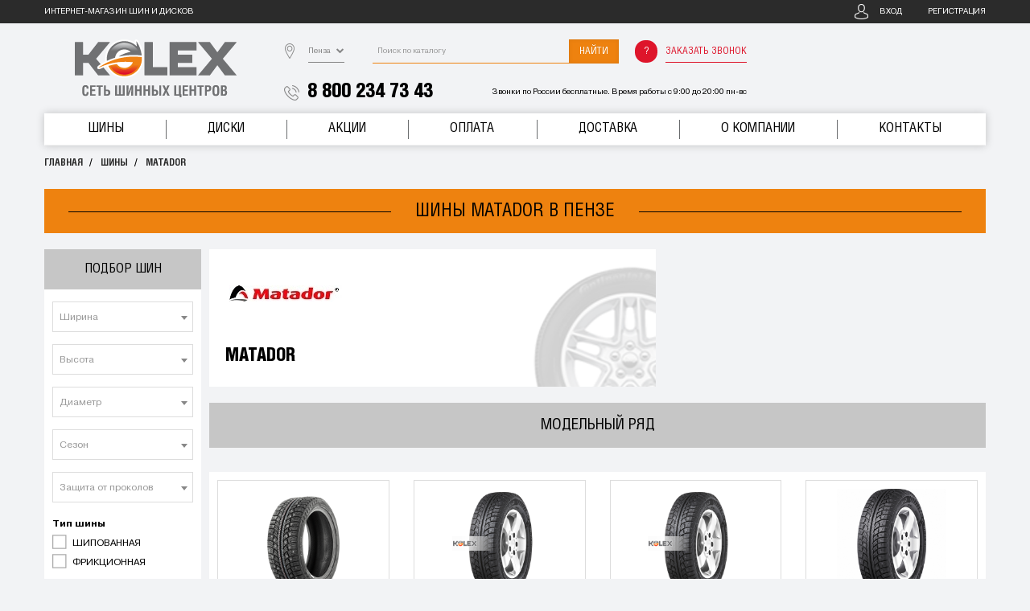

--- FILE ---
content_type: text/html; charset=UTF-8
request_url: https://penza.kolex.ru/shiny/matador
body_size: 15189
content:
<!DOCTYPE html>
<html>

<head>
    <meta http-equiv="X-UA-Compatible" content="IE=edge">
    <meta name="viewport" content="width=device-width, initial-scale=1">
    <title>Купить шины matador в Пензе</title>

    <link rel="shortcut icon" href="/favicon.ico" type="image/x-icon">
    <link rel="icon" href="/favicon.ico" type="image/x-icon">
            <link rel="canonical" href="https://kolex.ru/shiny/matador">
    
    <meta name="yandex-verification" content="69b87844aa171cf3" />
    <!-- HTML5 shim and Respond.js for IE8 support of HTML5 elements and media queries -->
    <!-- WARNING: Respond.js doesn't work if you view the page via file:// -->
    <!--[if lt IE 9]>
	<script src="https://oss.maxcdn.com/html5shiv/3.7.2/html5shiv.min.js"></script>
	<script src="https://oss.maxcdn.com/respond/1.4.2/respond.min.js"></script>
	<![endif]-->

            <meta name="description" content="Шины и диски в Пензе. Доставка по всей России. Отдел розничной продажи — телефон: 8 (800) 234-73-43; почта: info@kolex.ru | Отдел оптовой продажи — телефон: +7 (927) 603-22-25; почта: info@kolex.ru | Работаем с 9:00 до 20:00 | KOLEX (КОЛЕКС)." />
                <meta name="keywords" content="шины, купить шины, купить шины пенза, пенза шины, шины в пензе" />
        <meta charset="utf-8">
            <link rel="stylesheet" href="/build/app.2d2e8d8e.css">
                <script src="/build/runtime.9a71ee5d.js" defer></script><script src="/build/562.90440358.js" defer></script><script src="/build/app.ca1e23ba.js" defer></script>
    </head>

<body>

<!-- Yandex.Metrika counter -->
 
<script type="text/javascript" >
 
   (function(m,e,t,r,i,k,a){m[i]=m[i]||function(){(m[i].a=m[i].a||[]).push(arguments)};
 
   m[i].l=1*new Date();
 
   for (var j = 0; j < document.scripts.length; j++) {if (document.scripts[j].src === r) { return; }}
 
   k=e.createElement(t),a=e.getElementsByTagName(t)[0],k.async=1,k.src=r,a.parentNode.insertBefore(k,a)})
 
   (window, document, "script", "https://mc.yandex.ru/metrika/tag.js", "ym");
 
 
 
   ym(96401478, "init", {
 
        clickmap:true,
 
        trackLinks:true,
 
        accurateTrackBounce:true,
 
        webvisor:true
 
   });
 
</script>
 
<noscript><div><img src="https://mc.yandex.ru/watch/96401478" style="position:absolute; left:-9999px;" alt="" /></div></noscript>
 
<!-- /Yandex.Metrika counter -->

    
<section class="TopLine">
	<div class="uk-container uk-container-center">
		<div class="TopLine_Slogan">Интернет-магазин шин и дисков</div>
		<div class="TopLine_Payments"></div>
		<div class="TopLine_Profile">
							<a class="TopLine_Profile_SignIn" href="#signInModal" data-uk-modal>Вход</a>
				<a class="TopLine_Profile_SignUp" href="#modalRegistration" data-uk-modal>Регистрация</a>
					</div>
	</div>
</section>
<header class="Header">
    <div class="uk-container uk-container-center">
        <div class="col-group">
            <div class="col-12 col-dt-3">
                <a class="Header_Logo" href="/">
                    <img src="/img/logo.svg" alt="Kolex">
                </a>
            </div>
            <div class="col-12 col-dt-6">
                <div class="Header_MainGroup">
                    <a href="#modalSelectCity" class="CitySelect Header_CitySelect" data-uk-modal>
                        <span class="CitySelect_Text">Пенза</span> <i class="uk-icon-chevron-down"></i></a>
                    <form class="Header_Search uk-form" action="/search/">
                        <input type="text" placeholder="Поиск по каталогу" name="q" id="q" value="">
                        <button class="uk-button uk-button-primary">Найти</button>
                    </form>
                    <a class="Header_Callback" href="#requestCall" data-uk-modal>Заказать звонок</a>
                </div>
                <div class="Header_Phone">
                    <span class="uk-h3">8 800 234 73 43</span>
                    <p>Звонки по России бесплатные. Время работы с 9:00 до 20:00 пн-вс</p>
                </div>
            </div>
            <div class="col-12 col-dt-3">
                <a href="/cart/" class="Header_Cart">
                    <div class="Header_Cart_Icon">
	<div class="uk-badge uk-badge-danger">0</div>
</div>
<div class="Header_Cart_Info">
	<span class="Header_Cart_Price uk-h3">0
		<i class="uk-icon-rub"></i>
	</span>
	<p class="Header_Cart_Count">0 товаров в корзине</p>
</div>
<span class="Header_Cart_Button uk-button uk-button-primary">Оплатить</span>

                </a>
                <div class="Header_WishCompare" id="Header_WishCompare">
	</div>
            </div>
        </div>
        <nav class="HeaderNav uk-navbar uk-navbar-attached">
	<ul class="uk-navbar-nav">
		<li class="HeaderNav_Item uk-parent">
			<a href="/shiny">Шины</a>
			<div class="HeaderNav_Drop HeaderNav_Drop--bottom">
				<ul class="uk-nav uk-nav-navbar uk-nav-side">
					<li class="">
						<a href="/shiny/letniye-shiny">Летние шины</a>
					</li>
					<li class="">
						<a href="/shiny/zimniye-shiny">Зимние шины</a>
					</li>
				</ul>
			</div>
		</li>
		<li class="HeaderNav_Divider"></li>
		<li class="HeaderNav_Item uk-parent">
			<a href="/diski">Диски</a>
			<div class="HeaderNav_Drop HeaderNav_Drop--bottom">
				<ul class="uk-nav uk-nav-navbar uk-nav-side">
					<li class="">
						<a href="/diski/litye-diski">Литые диски</a>
					</li>
					<li class="">
						<a href="/diski/shtamp-diski">Штампованные диски</a>
					</li>
				</ul>
			</div>
		</li>
				<li class="HeaderNav_Divider"></li>
		<li class="HeaderNav_Item uk-parent">
			<a href="/actions">Акции</a>
			<div class="HeaderNav_Drop HeaderNav_Drop--bottom">
				<ul class="uk-nav uk-nav-navbar uk-nav-side">
					<li class="">
						<a href="/actions">Текущие акции</a>
					</li>
					<li class="">
						<a href="/actions/archived">Архив акций</a>
					</li>
				</ul>
			</div>
		</li>
		<li class="HeaderNav_Divider"></li>
		<li class="HeaderNav_Item">
			<a href="/payment">Оплата</a>
		</li>
		<li class="HeaderNav_Divider"></li>
		<li class="HeaderNav_Item">
			<a href="/delivery">Доставка</a>
		</li>
		<li class="HeaderNav_Divider"></li>
		<li class="HeaderNav_Item uk-parent">
			<a href="/company">О компании</a>
			<div class="HeaderNav_Drop HeaderNav_Drop--bottom">
				<ul class="uk-nav uk-nav-navbar uk-nav-side">
					<li class="">
						<a href="/company/news">Новости</a>
					</li>
					<li class="">
						<a href="/company/articles">Статьи</a>
					</li>
									</ul>
			</div>
		</li>
				<li class="HeaderNav_Divider"></li>
		<li class="HeaderNav_Item">
			<a href="/contacts">Контакты</a>
		</li>
	</ul>
	<a href="#headerNav" class="uk-navbar-toggle" data-uk-offcanvas>Открыть меню</a>
</nav>
        <div id="headerNav" class="uk-offcanvas NavMobile">
	<div class="uk-offcanvas-bar">
		<ul class="uk-nav uk-nav-offcanvas" data-uk-nav>
			<li class="NavMobile_Item uk-parent">
				<a href="#">Шины</a>
				<ul class="uk-nav-sub">
					<li>
						<a href="/shiny/">Шины</a>
					</li>
					<li>
						<a href="/shiny/letniye-shiny/">Летние шины</a>
					</li>
					<li>
						<a href="/shiny/zimniye-shiny">Зимние шины</a>
					</li>
				</ul>
			</li>
			<li class="NavMobile_Item uk-parent">
				<a href="#">Диски</a>
				<ul class="uk-nav-sub">
					<li>
						<a href="/diski/">Диски</a>
					</li>
					<li>
						<a href="/diski/litye-diski">Литые диски</a>
					</li>
					<li>
						<a href="/diski/shtamp-diski">Штампованные диски</a>
					</li>
				</ul>
			</li>
						<li class="NavMobile_Item uk-parent">
				<a href="#">Акции</a>
				<ul class="uk-nav-sub">
					<li>
						<a href="/actions/">Акции</a>
					</li>
					<li>
						<a href="/actions/current/">Текущие акции</a>
					</li>
					<li>
						<a href="/actions/archived/">Архив акций</a>
					</li>
				</ul>
			</li>
			<li class="NavMobile_Item">
				<a href="/payment/">Оплата</a>
			</li>
			<li class="NavMobile_Item">
				<a href="/delivery/">Доставка</a>
			</li>
			<li class="NavMobile_Item uk-parent">
				<a href="#">О компании</a>
				<ul class="uk-nav-sub">
					<li>
						<a href="/company/">О компании</a>
					</li>
					<li>
						<a href="/company/news/">Новости</a>
					</li>
					<li>
						<a href="/company/articles/">Статьи</a>
					</li>
									</ul>
			</li>
			<li class="NavMobile_Item">
				<a href="/partners/">Партнерам</a>
			</li>
			<li class="NavMobile_Item">
				<a href="/contacts/">Контакты</a>
			</li>
		</ul>
	</div>
</div>
    </div>
</header>

<main class="Main">
    <div class="uk-container uk-container-center">
        
<ul class="Main_Breadcrumbs uk-breadcrumb" itemscope itemtype="http://schema.org/BreadcrumbList">
	<li itemprop="itemListElement" itemscope itemtype="http://schema.org/ListItem">
		<a itemprop="item" href="/">Главная</a>
		<meta itemprop="position" content="1"/>
	</li>
			<li itemprop="itemListElement" itemscope itemtype="http://schema.org/ListItem">
							<a itemprop="item" href="/shiny">Шины</a>
						<meta itemprop="position" content="2"/>
		</li>
			<li itemprop="itemListElement" itemscope itemtype="http://schema.org/ListItem">
							<a itemprop="item" href="/shiny/MATADOR">MATADOR</a>
						<meta itemprop="position" content="3"/>
		</li>
	</ul>

<div class="Main_PageHeadline">
    	<h1>Шины
		MATADOR
		в Пензе
	</h1>
</div>
		
<div class="col-dt-2">
    <form class=" VERTICAL Filter uk-form uk-form-horizontal uk-position-relative" action="/shiny/filter" method="get" name="tirePodborFilterForm">
	<span class="Filter_Heading">
		Подбор шин
	</span>
											<div class="Filter_Items uk-invisible">
		<div class="Filter_Fields">
			<div class="Filter_Item uk-form-row">
				<select class="Filter_Select uk-hidden" data-placeholder="Ширина" name="width" data-allow-clear="true" data-language="ru">
					<option selected></option>
											<option value="7.5" >7.5</option>
											<option value="10.5" >10.5</option>
											<option value="12.5" >12.5</option>
											<option value="30" >30</option>
											<option value="31" >31</option>
											<option value="32" >32</option>
											<option value="33" >33</option>
											<option value="35" >35</option>
											<option value="37" >37</option>
											<option value="40" >40</option>
											<option value="135" >135</option>
											<option value="145" >145</option>
											<option value="155" >155</option>
											<option value="165" >165</option>
											<option value="175" >175</option>
											<option value="185" >185</option>
											<option value="195" >195</option>
											<option value="205" >205</option>
											<option value="215" >215</option>
											<option value="225" >225</option>
											<option value="235" >235</option>
											<option value="245" >245</option>
											<option value="255" >255</option>
											<option value="265" >265</option>
											<option value="275" >275</option>
											<option value="285" >285</option>
											<option value="295" >295</option>
											<option value="305" >305</option>
											<option value="315" >315</option>
											<option value="325" >325</option>
											<option value="335" >335</option>
									</select>
			</div>
			<div class="Filter_Item uk-form-row">
				<select class="Filter_Select uk-hidden" data-placeholder="Высота" name="height" data-allow-clear="true" data-language="ru">
					<option selected></option>
											<option value="0" >0</option>
											<option value="9.5" >9.5</option>
											<option value="10.5" >10.5</option>
											<option value="11.5" >11.5</option>
											<option value="12.5" >12.5</option>
											<option value="13.5" >13.5</option>
											<option value="25" >25</option>
											<option value="30" >30</option>
											<option value="35" >35</option>
											<option value="40" >40</option>
											<option value="45" >45</option>
											<option value="50" >50</option>
											<option value="55" >55</option>
											<option value="60" >60</option>
											<option value="65" >65</option>
											<option value="70" >70</option>
											<option value="75" >75</option>
											<option value="80" >80</option>
											<option value="82" >82</option>
											<option value="85" >85</option>
											<option value="90" >90</option>
									</select>
			</div>
			<div class="Filter_Item uk-form-row">
				<select class="Filter_Select uk-hidden" data-placeholder="Диаметр" name="diameter" data-allow-clear="true" data-language="ru">
					<option selected></option>
											<option value="12" >12</option>
											<option value="13" >13</option>
											<option value="14" >14</option>
											<option value="15" >15</option>
											<option value="16" >16</option>
											<option value="17" >17</option>
											<option value="18" >18</option>
											<option value="19" >19</option>
											<option value="20" >20</option>
											<option value="21" >21</option>
											<option value="22" >22</option>
											<option value="23" >23</option>
											<option value="24" >24</option>
									</select>
			</div>
			<div class="Filter_Item uk-form-row">
				<select class="Filter_Select uk-hidden" data-placeholder="Сезон" name="season" data-allow-clear="true" data-language="ru" data-minimum-results-for-search="Infinity">
					<option selected disabled></option>
					<option value="1" >ЗИМА</option>
					<option value="0" >ЛЕТО</option>
				</select>
			</div>
			<div class="Filter_Item uk-form-row">
				<select class="Filter_Select uk-hidden" data-placeholder="Защита от проколов" name="runflat" data-allow-clear="true" data-language="ru" parent data-minimum-results-for-search="Infinity">
					<option disabled selected value=""></option>
					<option  value="1">RunFlat</option>
				</select>
			</div>
			<div class="Filter_Item uk-form-row" id="tire_spike">
				<span class="uk-text-bold">Тип шины</span>
				<fieldset class="uk-fieldset">
					<label>
						<input class="uk-radio" type="checkbox" name="studded[]"  value="true">
						ШИПОВАННАЯ
					</label>
					<label>
						<input class="uk-radio" type="checkbox" name="studded[]"  value="false">
						ФРИКЦИОННАЯ
					</label>
				</fieldset>
			</div>
			<div class="Filter_Item uk-form-row Filter_Item--withRange">
				<label class="uk-form-label" for="filterPriceFrom">Цена</label>
				<div class="uk-form-controls">
					<div class="uk-grid uk-grid-small">
						<div class="uk-width-1-2">
							<input class="uk-width-1-1" type="text" id="filterPriceFrom" name="filterPriceFrom" placeholder="От" value="2140"></div>
						<div class="uk-width-1-2">
							<input class="uk-width-1-1" type="text" id="filterPriceTo" name="filterPriceTo" placeholder="До" value="115040"></div>
					</div>
				</div>
				<div class="Filter_Range zkRange" data-zk-range="2140-115040"></div>
			</div>
			<span class="Filter_Heading">Производители</span>
			<div class="Filter_Item uk-form-row Filter_Item uk-form-row Filter_Item--cml2_manufacturer Filter_Item--brand Filter_Item--more">
				<fieldset>
											<label>
							<input type="checkbox" name="vendors[]" value="GISLAVED" >
							GISLAVED</label>
											<label>
							<input type="checkbox" name="vendors[]" value="CORDIANT" >
							CORDIANT</label>
											<label>
							<input type="checkbox" name="vendors[]" value="TORERO" >
							TORERO</label>
											<label>
							<input type="checkbox" name="vendors[]" value="IKON (NOKIAN TYRES)" >
							IKON (NOKIAN TYRES)</label>
											<label>
							<input type="checkbox" name="vendors[]" value="ATTAR" >
							ATTAR</label>
										<div id="brandMore" class="Filter_Item_More uk-hidden">
													<label>
								<input type="checkbox" name="vendors[]" value="BARS" >
								BARS</label>
													<label>
								<input type="checkbox" name="vendors[]" value="AMTEL" >
								AMTEL</label>
													<label>
								<input type="checkbox" name="vendors[]" value="ANTARES" >
								ANTARES</label>
													<label>
								<input type="checkbox" name="vendors[]" value="APLUS" >
								APLUS</label>
													<label>
								<input type="checkbox" name="vendors[]" value="ARIVO" >
								ARIVO</label>
													<label>
								<input type="checkbox" name="vendors[]" value="ARMSTRONG" >
								ARMSTRONG</label>
													<label>
								<input type="checkbox" name="vendors[]" value="ATLANDER" >
								ATLANDER</label>
													<label>
								<input type="checkbox" name="vendors[]" value="AUTOGREEN" >
								AUTOGREEN</label>
													<label>
								<input type="checkbox" name="vendors[]" value="BAREZ" >
								BAREZ</label>
													<label>
								<input type="checkbox" name="vendors[]" value="BELSHINA" >
								BELSHINA</label>
													<label>
								<input type="checkbox" name="vendors[]" value="BFGOODRICH" >
								BFGOODRICH</label>
													<label>
								<input type="checkbox" name="vendors[]" value="BOTO" >
								BOTO</label>
													<label>
								<input type="checkbox" name="vendors[]" value="BRIDGESTONE" >
								BRIDGESTONE</label>
													<label>
								<input type="checkbox" name="vendors[]" value="CENTARA" >
								CENTARA</label>
													<label>
								<input type="checkbox" name="vendors[]" value="COMFORSER" >
								COMFORSER</label>
													<label>
								<input type="checkbox" name="vendors[]" value="COMPASAL" >
								COMPASAL</label>
													<label>
								<input type="checkbox" name="vendors[]" value="CONTINENTAL" >
								CONTINENTAL</label>
													<label>
								<input type="checkbox" name="vendors[]" value="CONTYRE" >
								CONTYRE</label>
													<label>
								<input type="checkbox" name="vendors[]" value="DOUBLESTAR" >
								DOUBLESTAR</label>
													<label>
								<input type="checkbox" name="vendors[]" value="ECOVISION" >
								ECOVISION</label>
													<label>
								<input type="checkbox" name="vendors[]" value="EVERGREEN" >
								EVERGREEN</label>
													<label>
								<input type="checkbox" name="vendors[]" value="FORMULA" >
								FORMULA</label>
													<label>
								<input type="checkbox" name="vendors[]" value="FORTUNE" >
								FORTUNE</label>
													<label>
								<input type="checkbox" name="vendors[]" value="FORWARD" >
								FORWARD</label>
													<label>
								<input type="checkbox" name="vendors[]" value="FRONWAY" >
								FRONWAY</label>
													<label>
								<input type="checkbox" name="vendors[]" value="GENERAL TIRE" >
								GENERAL TIRE</label>
													<label>
								<input type="checkbox" name="vendors[]" value="GOLDSTONE" >
								GOLDSTONE</label>
													<label>
								<input type="checkbox" name="vendors[]" value="GOODRIDE" >
								GOODRIDE</label>
													<label>
								<input type="checkbox" name="vendors[]" value="GOODYEAR" >
								GOODYEAR</label>
													<label>
								<input type="checkbox" name="vendors[]" value="GREENTRAC" >
								GREENTRAC</label>
													<label>
								<input type="checkbox" name="vendors[]" value="GRENLANDER" >
								GRENLANDER</label>
													<label>
								<input type="checkbox" name="vendors[]" value="GRIPMAX" >
								GRIPMAX</label>
													<label>
								<input type="checkbox" name="vendors[]" value="HANKOOK" >
								HANKOOK</label>
													<label>
								<input type="checkbox" name="vendors[]" value="HIFLY" >
								HIFLY</label>
													<label>
								<input type="checkbox" name="vendors[]" value="ILINK" >
								ILINK</label>
													<label>
								<input type="checkbox" name="vendors[]" value="KAMA" >
								KAMA</label>
													<label>
								<input type="checkbox" name="vendors[]" value="KAPSEN" >
								KAPSEN</label>
													<label>
								<input type="checkbox" name="vendors[]" value="KORMORAN" >
								KORMORAN</label>
													<label>
								<input type="checkbox" name="vendors[]" value="KUMHO" >
								KUMHO</label>
													<label>
								<input type="checkbox" name="vendors[]" value="LANDSAIL" >
								LANDSAIL</label>
													<label>
								<input type="checkbox" name="vendors[]" value="LANDSPIDER" >
								LANDSPIDER</label>
													<label>
								<input type="checkbox" name="vendors[]" value="LANVIGATOR" >
								LANVIGATOR</label>
													<label>
								<input type="checkbox" name="vendors[]" value="LAUFENN" >
								LAUFENN</label>
													<label>
								<input type="checkbox" name="vendors[]" value="LINGLONG" >
								LINGLONG</label>
													<label>
								<input type="checkbox" name="vendors[]" value="LINGLONG LEAO" >
								LINGLONG LEAO</label>
													<label>
								<input type="checkbox" name="vendors[]" value="MARSHAL" >
								MARSHAL</label>
													<label>
								<input type="checkbox" name="vendors[]" value="MASSIMO" >
								MASSIMO</label>
													<label>
								<input type="checkbox" name="vendors[]" value="MATADOR" >
								MATADOR</label>
													<label>
								<input type="checkbox" name="vendors[]" value="MAXXIS" >
								MAXXIS</label>
													<label>
								<input type="checkbox" name="vendors[]" value="MICHELIN" >
								MICHELIN</label>
													<label>
								<input type="checkbox" name="vendors[]" value="MILEKING" >
								MILEKING</label>
													<label>
								<input type="checkbox" name="vendors[]" value="NANKANG" >
								NANKANG</label>
													<label>
								<input type="checkbox" name="vendors[]" value="NEXEN" >
								NEXEN</label>
													<label>
								<input type="checkbox" name="vendors[]" value="NORTEC" >
								NORTEC</label>
													<label>
								<input type="checkbox" name="vendors[]" value="ONYX" >
								ONYX</label>
													<label>
								<input type="checkbox" name="vendors[]" value="OVATION" >
								OVATION</label>
													<label>
								<input type="checkbox" name="vendors[]" value="PIRELLI" >
								PIRELLI</label>
													<label>
								<input type="checkbox" name="vendors[]" value="POWERTRAC" >
								POWERTRAC</label>
													<label>
								<input type="checkbox" name="vendors[]" value="PRINX" >
								PRINX</label>
													<label>
								<input type="checkbox" name="vendors[]" value="RAPID" >
								RAPID</label>
													<label>
								<input type="checkbox" name="vendors[]" value="RAZI" >
								RAZI</label>
													<label>
								<input type="checkbox" name="vendors[]" value="ROADBOSS" >
								ROADBOSS</label>
													<label>
								<input type="checkbox" name="vendors[]" value="ROADCRUZA" >
								ROADCRUZA</label>
													<label>
								<input type="checkbox" name="vendors[]" value="ROADMARCH" >
								ROADMARCH</label>
													<label>
								<input type="checkbox" name="vendors[]" value="ROADSTONE" >
								ROADSTONE</label>
													<label>
								<input type="checkbox" name="vendors[]" value="ROCKBLADE" >
								ROCKBLADE</label>
													<label>
								<input type="checkbox" name="vendors[]" value="ROTALLA" >
								ROTALLA</label>
													<label>
								<input type="checkbox" name="vendors[]" value="ROYAL BLACK" >
								ROYAL BLACK</label>
													<label>
								<input type="checkbox" name="vendors[]" value="SAILUN" >
								SAILUN</label>
													<label>
								<input type="checkbox" name="vendors[]" value="SUMAXX" >
								SUMAXX</label>
													<label>
								<input type="checkbox" name="vendors[]" value="SUNFULL" >
								SUNFULL</label>
													<label>
								<input type="checkbox" name="vendors[]" value="TIGAR" >
								TIGAR</label>
													<label>
								<input type="checkbox" name="vendors[]" value="TOURADOR" >
								TOURADOR</label>
													<label>
								<input type="checkbox" name="vendors[]" value="TOYO" >
								TOYO</label>
													<label>
								<input type="checkbox" name="vendors[]" value="TRACMAX" >
								TRACMAX</label>
													<label>
								<input type="checkbox" name="vendors[]" value="TRIANGLE" >
								TRIANGLE</label>
													<label>
								<input type="checkbox" name="vendors[]" value="TUNGA" >
								TUNGA</label>
													<label>
								<input type="checkbox" name="vendors[]" value="UNIGRIP" >
								UNIGRIP</label>
													<label>
								<input type="checkbox" name="vendors[]" value="UNIROYAL" >
								UNIROYAL</label>
													<label>
								<input type="checkbox" name="vendors[]" value="VIATTI" >
								VIATTI</label>
													<label>
								<input type="checkbox" name="vendors[]" value="VINMAX" >
								VINMAX</label>
													<label>
								<input type="checkbox" name="vendors[]" value="VITTOS" >
								VITTOS</label>
													<label>
								<input type="checkbox" name="vendors[]" value="VOLTYRE" >
								VOLTYRE</label>
													<label>
								<input type="checkbox" name="vendors[]" value="WESTLAKE" >
								WESTLAKE</label>
													<label>
								<input type="checkbox" name="vendors[]" value="WINDFORCE" >
								WINDFORCE</label>
													<label>
								<input type="checkbox" name="vendors[]" value="YOKOHAMA" >
								YOKOHAMA</label>
													<label>
								<input type="checkbox" name="vendors[]" value="АШК" >
								АШК</label>
											</div>
				</fieldset>
				<a href="#" data-uk-toggle="{target:'#brandMore, .Filter_Item_ToggleLink'}" class="Filter_Item_ToggleLink">Показать все</a>
				<a href="#" data-uk-toggle="{target:'#brandMore, .Filter_Item_ToggleLink'}" class="Filter_Item_ToggleLink uk-hidden">Показать меньше</a>
			</div>
			<span class="Filter_Heading">Наличие</span>
<div class="Filter_Item uk-form-row Filter_Item uk-form-row Filter_Item--InStock">
	<fieldset>
		<label>
			<input type="checkbox" name="instock[]" value="0" >
			В наличии
		</label>
        <label>
			<input type="checkbox" name="instock[]" value="1" >
			На заказ
		</label>
	</fieldset>
</div>
		</div>
		<input type="hidden" name="itemsPerPage" value=32></input>
		<button class="uk-button uk-button-primary uk-button-large uk-width-1-1" data-reach-goal="tyresfilter" data-reach-goal-event="click">Подобрать</button>
		<a href="/shiny/filter" class="uk-button uk-button-link uk-button-large uk-width-1-1">Сбросить</a>
	</div>
	<div class="Loading uk-visible">
		<div class="Spinner"></div>
	</div>
</form>
<a class="BigLink uk-button uk-button-primary uk-button-large MarginDefault--bottom" href="/shiny/">Все шины</a>
<a href="/servisnye-uslugi/shinnyy-kalkulyator/" class="Catalog_TireCalcBtn">Шинный<br>калькулятор</a>
</div>
<div class="col-dt-10 uk-padding-remove-right">
		
    	<div class="col-group">
		<div class="col-dt-7">
			<div class="CatalogContent CatalogContent--tire InfoBlock uk-panel">
				<div class="brand-img">
					<img src="/images/catalog/brands/MATADOR.JPG" alt="MATADOR">
				</div>
				<h2>MATADOR</h2>
			</div>
		</div>
		<div class="col-dt-5"></div>
	</div>

	<div class="col-group">
		<div class="col-12">
			<h2 class="InfoBlock_Title InfoBlock_Title--large">Модельный ряд</h2>

			<div class="CatalogSection InfoBlock uk-panel">
				<div id="catalogSectionList">
					<div class="uk-grid uk-grid-small uk-grid-width-1-2 uk-grid-width-large-1-4" id="catalogTireModelsContainer">
			<div class="CatalogSection_ItemWrap">
			<div class="CatalogSection_Item SelectionResults_Item">
				<a href="/shiny/matador/fr%20mp30%20sibir%20ice%202%20suv%20ed">
					<div class="CatalogSection_Item_Img">
						<img src="/images/shiny/shina_matador_fr_mp30_sibir_ice_2_suv_ed.png" alt="FR MP30 SIBIR ICE 2 SUV ED">
					</div>
					<h3 class="CatalogSection_Item_Name">FR MP30 SIBIR ICE 2 SUV ED</h3>
					<span class="CatalogSection_Item_Price">от
						7 535<i class="uk-icon-rub"></i>
					</span>
				</a>
			</div>
		</div>
			<div class="CatalogSection_ItemWrap">
			<div class="CatalogSection_Item SelectionResults_Item">
				<a href="/shiny/matador/mp%2030%20sibir%20ice%202">
					<div class="CatalogSection_Item_Img">
						<img src="/images/shiny/shina_matador_mp_30_sibir_ice_2.png" alt="MP 30 SIBIR ICE 2">
					</div>
					<h3 class="CatalogSection_Item_Name">MP 30 SIBIR ICE 2</h3>
					<span class="CatalogSection_Item_Price">от
						4 150<i class="uk-icon-rub"></i>
					</span>
				</a>
			</div>
		</div>
			<div class="CatalogSection_ItemWrap">
			<div class="CatalogSection_Item SelectionResults_Item">
				<a href="/shiny/matador/mp30%20sibir%20ice%202%20ed">
					<div class="CatalogSection_Item_Img">
						<img src="/images/shiny/shina_matador_mp30_sibir_ice_2_ed.png" alt="MP30 SIBIR ICE 2 ED">
					</div>
					<h3 class="CatalogSection_Item_Name">MP30 SIBIR ICE 2 ED</h3>
					<span class="CatalogSection_Item_Price">от
						3 930<i class="uk-icon-rub"></i>
					</span>
				</a>
			</div>
		</div>
			<div class="CatalogSection_ItemWrap">
			<div class="CatalogSection_Item SelectionResults_Item">
				<a href="/shiny/matador/mp30%20sibir%20ice%202%20suv">
					<div class="CatalogSection_Item_Img">
						<img src="/images/shiny/shina_matador_mp30_sibir_ice_2_suv.png" alt="MP30 SIBIR ICE 2 SUV">
					</div>
					<h3 class="CatalogSection_Item_Name">MP30 SIBIR ICE 2 SUV</h3>
					<span class="CatalogSection_Item_Price">от
						7 720<i class="uk-icon-rub"></i>
					</span>
				</a>
			</div>
		</div>
			<div class="CatalogSection_ItemWrap">
			<div class="CatalogSection_Item SelectionResults_Item">
				<a href="/shiny/matador/mp30%20sibir%20ice%202%20suv%20ed">
					<div class="CatalogSection_Item_Img">
						<img src="/images/shiny/shina_matador_mp30_sibir_ice_2_suv_ed.png" alt="MP30 SIBIR ICE 2 SUV ED">
					</div>
					<h3 class="CatalogSection_Item_Name">MP30 SIBIR ICE 2 SUV ED</h3>
					<span class="CatalogSection_Item_Price">от
						7 660<i class="uk-icon-rub"></i>
					</span>
				</a>
			</div>
		</div>
			<div class="CatalogSection_ItemWrap">
			<div class="CatalogSection_Item SelectionResults_Item">
				<a href="/shiny/matador/mp30%20sibir%20ice%202%20suv%20fr%20ed">
					<div class="CatalogSection_Item_Img">
						<img src="/images/shiny/shina_matador_mp30_sibir_ice_2_suv_fr_ed.png" alt="MP30 SIBIR ICE 2 SUV FR ED">
					</div>
					<h3 class="CatalogSection_Item_Name">MP30 SIBIR ICE 2 SUV FR ED</h3>
					<span class="CatalogSection_Item_Price">от
						6 320<i class="uk-icon-rub"></i>
					</span>
				</a>
			</div>
		</div>
			<div class="CatalogSection_ItemWrap">
			<div class="CatalogSection_Item SelectionResults_Item">
				<a href="/shiny/matador/mp30%20sibir%20ice%202%20xl%20fd%20ed">
					<div class="CatalogSection_Item_Img">
						<img src="/images/shiny/shina_matador_mp30_sibir_ice_2_xl_fd_ed.png" alt="MP30 SIBIR ICE 2 XL FD ED">
					</div>
					<h3 class="CatalogSection_Item_Name">MP30 SIBIR ICE 2 XL FD ED</h3>
					<span class="CatalogSection_Item_Price">от
						6 580<i class="uk-icon-rub"></i>
					</span>
				</a>
			</div>
		</div>
			<div class="CatalogSection_ItemWrap">
			<div class="CatalogSection_Item SelectionResults_Item">
				<a href="/shiny/matador/mp%2047%20hectorra%203">
					<div class="CatalogSection_Item_Img">
						<img src="/images/shiny/shina_matador_mp_47_hectorra_3.png" alt="MP 47 HECTORRA 3">
					</div>
					<h3 class="CatalogSection_Item_Name">MP 47 HECTORRA 3</h3>
					<span class="CatalogSection_Item_Price">от
						4 810<i class="uk-icon-rub"></i>
					</span>
				</a>
			</div>
		</div>
			<div class="CatalogSection_ItemWrap">
			<div class="CatalogSection_Item SelectionResults_Item">
				<a href="/shiny/matador/mp-47%20hectorra%203">
					<div class="CatalogSection_Item_Img">
						<img src="/images/shiny/shina_matador_mp-47_hectorra_3.png" alt="MP-47 HECTORRA 3">
					</div>
					<h3 class="CatalogSection_Item_Name">MP-47 HECTORRA 3</h3>
					<span class="CatalogSection_Item_Price">от
						3 490<i class="uk-icon-rub"></i>
					</span>
				</a>
			</div>
		</div>
			<div class="CatalogSection_ItemWrap">
			<div class="CatalogSection_Item SelectionResults_Item">
				<a href="/shiny/matador/mp47%20hectorra%203">
					<div class="CatalogSection_Item_Img">
						<img src="/images/shiny/shina_matador_mp47_hectorra_3.png" alt="MP47 HECTORRA 3">
					</div>
					<h3 class="CatalogSection_Item_Name">MP47 HECTORRA 3</h3>
					<span class="CatalogSection_Item_Price">от
						6 750<i class="uk-icon-rub"></i>
					</span>
				</a>
			</div>
		</div>
			<div class="CatalogSection_ItemWrap">
			<div class="CatalogSection_Item SelectionResults_Item">
				<a href="/shiny/matador/mp-82%20conquerra%202">
					<div class="CatalogSection_Item_Img">
						<img src="/images/shiny/shina_matador_mp-82_conquerra_2.png" alt="MP-82 CONQUERRA 2">
					</div>
					<h3 class="CatalogSection_Item_Name">MP-82 CONQUERRA 2</h3>
					<span class="CatalogSection_Item_Price">от
						8 640<i class="uk-icon-rub"></i>
					</span>
				</a>
			</div>
		</div>
			<div class="CatalogSection_ItemWrap">
			<div class="CatalogSection_Item SelectionResults_Item">
				<a href="/shiny/matador/mp%2093%20nordicca">
					<div class="CatalogSection_Item_Img">
						<img src="/images/shiny/shina_matador_mp_93_nordicca.png" alt="MP 93 NORDICCA">
					</div>
					<h3 class="CatalogSection_Item_Name">MP 93 NORDICCA</h3>
					<span class="CatalogSection_Item_Price">от
						9 830<i class="uk-icon-rub"></i>
					</span>
				</a>
			</div>
		</div>
			<div class="CatalogSection_ItemWrap">
			<div class="CatalogSection_Item SelectionResults_Item">
				<a href="/shiny/matador/mps-125%20variant%20aw">
					<div class="CatalogSection_Item_Img">
						<img src="/images/shiny/shina_matador_mps-125_variant_aw.png" alt="MPS-125 VARIANT AW">
					</div>
					<h3 class="CatalogSection_Item_Name">MPS-125 VARIANT AW</h3>
					<span class="CatalogSection_Item_Price">от
						7 740<i class="uk-icon-rub"></i>
					</span>
				</a>
			</div>
		</div>
			<div class="CatalogSection_ItemWrap">
			<div class="CatalogSection_Item SelectionResults_Item">
				<a href="/shiny/matador/mps-330%20maxilla%202">
					<div class="CatalogSection_Item_Img">
						<img src="/images/shiny/shina_matador_mps-330_maxilla_2.png" alt="MPS-330 MAXILLA 2">
					</div>
					<h3 class="CatalogSection_Item_Name">MPS-330 MAXILLA 2</h3>
					<span class="CatalogSection_Item_Price">от
						9 700<i class="uk-icon-rub"></i>
					</span>
				</a>
			</div>
		</div>
			<div class="CatalogSection_ItemWrap">
			<div class="CatalogSection_Item SelectionResults_Item">
				<a href="/shiny/matador/mps500%20sibir%20ice%20van%208pr">
					<div class="CatalogSection_Item_Img">
						<img src="/images/shiny/shina_matador_mps500_sibir_ice_van_8pr.png" alt="MPS500 SIBIR ICE VAN 8PR">
					</div>
					<h3 class="CatalogSection_Item_Name">MPS500 SIBIR ICE VAN 8PR</h3>
					<span class="CatalogSection_Item_Price">от
						11 340<i class="uk-icon-rub"></i>
					</span>
				</a>
			</div>
		</div>
			<div class="CatalogSection_ItemWrap">
			<div class="CatalogSection_Item SelectionResults_Item">
				<a href="/shiny/matador/mps530%20sibir%20snow%20van%208pr">
					<div class="CatalogSection_Item_Img">
						<img src="/images/shiny/shina_matador_mps530_sibir_snow_van_8pr.png" alt="MPS530 SIBIR SNOW VAN 8PR">
					</div>
					<h3 class="CatalogSection_Item_Name">MPS530 SIBIR SNOW VAN 8PR</h3>
					<span class="CatalogSection_Item_Price">от
						8 560<i class="uk-icon-rub"></i>
					</span>
				</a>
			</div>
		</div>
	</div>
				</div>
							</div>
		</div>
	</div>
    
    <div class="col-group">
    <div class="col-6">
        <div class="Enroll Enroll--ForTire InfoBlock uk-panel uk-panel-space">
	<div class="uk-padding-bottom-remove InfoBlock_Body--small">
		<span class="Enroll__title uk-h2">Записаться
			<br>на шиномонтаж</span>
																										<a class="uk-button uk-button-primary" href="https://penza.stokuznecov.ru/zapis_shinomontazh" target="_blank">Записаться</a>
																						</div>
</div>
    </div>
    <div class="col-6">
        <div class="Enroll Enroll--ForSto InfoBlock uk-panel uk-panel-space">
    <div class="uk-padding-bottom-remove InfoBlock_Body--small">
        <span class="Enroll__title uk-h2">Записаться <br>на СТО</span>
            																							<a class="uk-button uk-button-primary" href="https://penza.stokuznecov.ru/zapis_sto" target="_blank">Записаться</a>
																					    </div>
</div>
    </div>
</div>	
    
	
</div>

    </div>
</main>

<footer class="Footer">
    <div class="uk-container uk-container-center">
        <div class="col-group">
            <div class="col-12 col-dt-9 col-ld-4">
                <ul class="FooterNav">
    <li class="FooterNav_Item FooterNav_Item--parent FooterNav_Item--active">
        <a href="/">Главная</a>
    </li>
    <li class="FooterNav_Item FooterNav_Item--parent">
        <a href="/shiny/">Шины</a>
    </li>
    <li class="FooterNav_Item FooterNav_Item--parent">
        <a href="/diski/">Диски</a>
    </li>
        <li class="FooterNav_Item FooterNav_Item--parent">
        <a href="/actions/">Акции</a>
    </li>
    <li class="FooterNav_Item FooterNav_Item--parent">
        <a href="/payment/">Оплата</a>
    </li>
    <li class="FooterNav_Item FooterNav_Item--parent">
        <a href="/delivery/">Доставка</a>
    </li>
    <li class="FooterNav_Item FooterNav_Item--parent">
        <a href="/company/">О компании</a>
    </li>
        <li class="FooterNav_Item FooterNav_Item--parent">
        <a href="/contacts/">Контакты</a>
    </li>
    <li class="FooterNav_Item FooterNav_Item--parent">
        <a href="/sitemap/">Карта сайта</a>
    </li>
</ul>
            </div>
            <div class="col-dt-9 col-ld-5 uk-flex uk-flex-column uk-flex-center">
                <section class="ActionSlider uk-slidenav-position" data-uk-slideshow="{animation: 'fade', autoplay: true}">
	<ul class="uk-slideshow">
								<li class="ActionSlider_Item">
									<a href="/actions/pokorite-arktiku-s-gislaved">
						<img class="ActionSlider_Item_Img" src="/images/action/2025_09_04_1000-500-838291ff386b738051b68d4d1b95dc8e838d7ce7.jpg" alt="Покорите Арктику с GISLAVED">
						<span class="uk-button uk-button-primary">Подробнее</span>
					</a>
							</li>
								<li class="ActionSlider_Item">
									<a href="/actions/cordiant-tak-tiho-chto-slyshno-kak-padaet-sneg">
						<img class="ActionSlider_Item_Img" src="/images/action/2025_09_04_crd-1350x450-3-8300abf99e3385db1dabd0b108e33fe1fc6486aa.jpg" alt="CORDIANT: Так тихо, что слышно, как падает снег">
						<span class="uk-button uk-button-primary">Подробнее</span>
					</a>
							</li>
								<li class="ActionSlider_Item">
									<a href="/actions/torero-upravlyaj-energiej">
						<img class="ActionSlider_Item_Img" src="/images/action/2025_09_04_1000-500-a2c2efa55242cab1b8cb29673af472efd431b3c5.png" alt="TORERO: Управляй энергией">
						<span class="uk-button uk-button-primary">Подробнее</span>
					</a>
							</li>
								<li class="ActionSlider_Item">
									<a href="/actions/rasshirennaya-garantiya-nokian">
						<img class="ActionSlider_Item_Img" src="/images/action/2025_09_23_1600x700-rg-koleks-bcc2308511c18d4bd620e83164664ec013cd2c54.jpg" alt="Расширенная гарантия NOKIAN">
						<span class="uk-button uk-button-primary">Подробнее</span>
					</a>
							</li>
								<li class="ActionSlider_Item">
									<a href="/actions/shinomontazh-v-podarok-pri-pokupke-komplekta-shin-ikon-tyres">
						<img class="ActionSlider_Item_Img" src="/images/action/2025_09_23_1600x700-bsm-koleks-2e07b86c953c2fd93378e29a331ea12a30847972.jpg" alt="Шиномонтаж в подарок при покупке комплекта шин Ikon Tyres (Зима 2025)">
						<span class="uk-button uk-button-primary">Подробнее</span>
					</a>
							</li>
			</ul>
</section>
            </div>
            <div class="col-12 col-dt-4 col-ld-3">
                <div class="Footer_Contacts">
    <div class="Footer_Contacts_Heading uk-h4">Связаться с нами</div>
    <div class="Footer_Contacts_Phone uk-h3">8 800 234 73 43</div>
    <div><a href="#requestCall" data-uk-modal class="Footer_Contacts_Callback">Заказать звонок</a></div>
    <div><a href="#feedbackModal" data-uk-modal class="Footer_Contacts_Feedback">Форма обратной
            связи</a></div>
    <div class="Footer_Contacts_Heading">Мы в социальных сетях</div>
    <div class="Socials">
        <a rel="nofollow" href="https://vk.com/kolex_ru" target="_blank"
            class="Socials_Item Socials_Item--vk"><i class="uk-icon-vk"></i></a>
        <a rel="nofollow" href="https://www.youtube.com/channel/UC-PVXe5xDh9iJE_jqyBFUHg"
            target="_blank" class="Socials_Item Socials_Item--youtube"><i
                class="uk-icon-youtube"></i></a>
    </div>
</div>
            </div>
        </div>
    </div>
</footer>

<section class="Copyright">
    <div class="uk-container uk-container-center">
        <div class="col-group">
            <div class="col-12 col-dt-3">
                <a class="Copyright_Logo" href="/">
                    <img src="/img/footer-logo.png" alt="Kolex">
                </a>
                <a href="#modalSelectCity" class="CitySelect Copyright_CitySelect" data-uk-modal>
                    <span class="CitySelect_Text">Пенза</span> <i class="uk-icon-chevron-down"></i></a>
            </div>
            <div class="col-12 col-dt-6">ООО “Колекс”, 2024 год</div>
            <div class="Copyright_Dev col-12 col-dt-3">
                <iframe src="https://yandex.ru/sprav/widget/rating-badge/131617002104?type=rating" width="150" height="50" frameborder="0"></iframe>
            </div>
        </div>
    </div>
</section>
<div id="signInModal" class="SignInModal uk-modal">
	<div class="uk-modal-dialog">
		<div class="uk-modal-header">Вход на сайт</div>

		<form action="#" class="Modal_Form uk-form uk-open">
			<div class="uk-form-row">
				<input class="Modal_Form_Field" type="text" name="login" placeholder="E-mail / Логин" required>
			</div>
			<div class="uk-form-row">
				<input class="Modal_Form_Field" type="password" name="password" id="password" placeholder="Ваш пароль" required>
			</div>
			<div class="uk-form-row">
				<label class="Modal_Form_Remember"><input type="checkbox" name="remember" id="remember">
					Запомнить меня</label>
				<a class="SignInModal_ResetPass" href="#modalRestorePass" data-uk-modal>Забыли пароль?</a>
			</div>
			<div class="uk-form-row">
				<button type="submit" class="uk-button uk-button-primary uk-button-large">Войти</button>
			</div>
		</form>
	</div>
</div>
<div id="editEnrollTire" class="ModalEnroll uk-modal" aria-hidden="true">
	<div class="uk-modal-dialog">
		<div class="uk-modal-header">Запись на 9:00 31-01-2024</div>
		<form id="createEnrollTire" class="uk-form" action="/ajax/cabinet_enroll_write_shm" method="post">
			<div class="col-group">
				<div class="col-6">
					<div class="uk-form-row uk-form-row--required">
						<input class="Modal_Form_Field" type="text" name="brand" placeholder="Марка автомобиля" required>
					</div>
					<div class="uk-form-row uk-form-row--required">
						<input class="Modal_Form_Field zkFormInput--numMask" type="text" name="gosNumber" placeholder="Госномер" required>
					</div>
				</div>
				<div class="col-6">
					<div class="uk-form-row uk-form-row--required">
						<input class="Modal_Form_Field" type="text" name="name" placeholder="Ваше ФИО" required value="">
					</div>
					<div class="uk-form-row uk-form-row--required">
						<input class="Modal_Form_Field zkFormInput--phoneMask" type="tel" name="phone" placeholder="Номер телефона" required value="">
					</div>
				</div>
				<div class="col-12">
					<div class="uk-form-row uk-form-row uk-margin-bottom-remove">
						<input class="Modal_Form_Field" type="text" name="comment" placeholder="Примечание">
					</div>
				</div>
                <div class="col-12">
					<div class="uk-form-row uk-margin-bottom-remove">
						<button type="submit" class="uk-button uk-button-primary uk-button-large uk-margin-top">Сохранить</button>
                            &nbsp;&nbsp;&nbsp;
						<button class="uk-button uk-button-primary uk-button-large uk-modal-close uk-margin-top">Отмена</button>
						    &nbsp;&nbsp;&nbsp;
						<button submit-sms class="uk-button uk-button-primary uk-button-large uk-margin-top">Отправить SMS</button>
					</div>
				</div>
			</div>
			<input type="hidden" name="carType" value="">
			<input type="hidden" name="enrollId" value="">
			<input type="hidden" name="enrollTime" value="">
			<input type="hidden" name="enrollDate" value="">
			<input type="hidden" name="enrollFilial" value="">
			<input type="hidden" name="sendSms" value="">
		</form>
	</div>
</div>
<div id="modalNewPass" class="modalNewPass uk-modal" aria-hidden="true">
	<div class="uk-modal-dialog">
		<div class="uk-modal-header">Введите новый пароль</div>
		<form class="Modal_Form uk-form" action="/ajax/restore" name="regform" enctype="multipart/form-data" method="post">
			<div class="uk-form-row uk-form-row--required">
				<input type="password" class="Modal_Form_Field" placeholder="Пароль" name="RESTORE[PASSWORD]" required="required" value="" autocomplete="off">
			</div>
			<div class="uk-form-row uk-form-row--required">
				<input type="password" class="Modal_Form_Field" placeholder="Подтверждение пароля" name="RESTORE[CONFIRM_PASSWORD]" required="required" value="" autocomplete="off">
			</div>
			<div class="uk-form-row">
				<button type="submit" class="uk-button uk-button-primary uk-button-large">Войти</button>
			</div>
			<p>
				<span class="redStar">*</span>
				все поля обязательны для заполнения</p>
			<input type="hidden" name="phone" value="">
			<input type="hidden" name="pincode" value="">
		</form>
	</div>
</div>
<div id="modalRestorePass" class="SendCodeModal uk-modal">
	<div class="uk-modal-dialog">
		<div class="uk-modal-header">Восстановить пароль</div>

		<form action="#" class="Modal_Form uk-form uk-open">
			<div class="uk-form-row">
				<input type="tel" class="Modal_Form_Field zkFormInput--phoneMask" placeholder="Номер телефона"
                    name="phone" required="required" value="">
			</div>
			<center>
                <img id="restorePassCaptchaImg" /><input id="updateRestorePassCaptcha" type="button" class="uk-button uk-button-primary" value="обновить"/>
            </center>
            <div class="uk-form-row uk-form-row--required">
                <input type="text" class="Modal_Form_Field" placeholder="Введите символы с картинки"
                    name="captcha" required="required" value="" autocomplete="off">
            </div>
			<input type="hidden" name="pincode" value="">
			<div class="uk-form-row">
				<button type="submit" class="uk-button uk-button-primary uk-button-large">Отправить PIN-код</button>
			</div>
		</form>
	</div>
</div>
<div id="pinCodeModal" class="pinCodeModal uk-modal">
	<div class="uk-modal-dialog">
		<div class="uk-modal-header">Введите код из SMS</div>
		<p align="center">Мы отправили его на указанный Вами номер телефона</p>
		<form action="#" class="Modal_Form uk-form uk-open">
			<div class="pincode uk-form-row">
				<input type="number" name="pin_1">
				<input type="number" name="pin_2">
				<input type="number" name="pin_3">
				<input type="number" name="pin_4">
			</div>
					</form>
	</div>
</div>

<div id="modalSelectCity" class="ModalSelectCity uk-modal" aria-hidden="true">
    <div class="uk-modal-dialog">
        <div class="uk-modal-header">Выберите город</div>
        <div class="ModalSelectCity_ListCities">
            <div class="uk-grid uk-grid-width-medium-1-3">
                                    <div><a href='//kolex.ru'>Самара</a></div>
                                    <div><a href='//tolyatti.kolex.ru'>Тольятти</a></div>
                                    <div><a href='//penza.kolex.ru'>Пенза</a></div>
                                    <div><a href='//nsk.kolex.ru'>Новокуйбышевск</a></div>
                                    <div><a href='//otradny.kolex.ru'>Отрадный</a></div>
                            </div>
        </div>
    </div>
</div>
<div id="modalEnrollTire" class="ModalEnroll uk-modal" aria-hidden="true">
    <div class="uk-modal-dialog" style="width: 1027px;">
        <div class="uk-modal-header">Запись на шиномонтаж!</div>
        <form class="uk-form" action="/ajax/create_enroll_shm" method="post">
            <div class="col-group">
                <div class="col-6">
                    <div class="uk-form-row">
                        <p class="ModalEnroll_RadioHeading"><strong>Тип автомобиля</strong></p>
                        <label>
                            <input type="radio" name="typeAutoForTire" value="легковой автомобиль" checked>
                            Легковые
                        </label>
                        <label>
                            <input type="radio" name="typeAutoForTire" value="микроавтобус/внедорожник">
                            Внедорожники / Микроавтобусы
                        </label>
                    </div>
                    <div class="uk-form-row uk-form-row--required">
                        <input class="Modal_Form_Field" type="text" name="name" placeholder="Ваше ФИО" required
                        value="">
                    </div>
                    <div class="uk-form-row uk-form-row--required">
                        <input class="Modal_Form_Field zkFormInput--phoneMask" type="tel" name="phone"
                            placeholder="Номер телефона" required value="">
                    </div>
                    <div class="uk-form-row uk-form-row--required">
                        <input class="Modal_Form_Field" type="text" name="brand" placeholder="Марка автомобиля"
                            required>
                    </div>
                    <div class="uk-form-row uk-form-row--required">
                        <input class="Modal_Form_Field zkFormInput--numMask" type="text" name="gosNumber" placeholder="Госномер" required>
                    </div>
                    <div class="uk-form-row">
                        <p class="ModalEnroll_RadioHeading"><strong>Хранение</strong></p>
                        <div class="uk-grid uk-grid-small">
                            <div class="uk-width-1-3">
                                <label>
                                    <input type="radio" name="storage" value="1" id="storageEnrollButton" required>
                                    Да
                                </label>

                                <label>
                                    <input type="radio" name="storage" value="0" id="storageUnenrollButton" required>
                                    Нет
                                </label>
                            </div>

                            <div class="ModalEnroll_StorageDiscription uk-width-2-3">
                                <span>Поставьте "Да", если Ваши колеса находятся на хранении в нашем шинном
                                    центре</span>
                            </div>
                        </div>
                    </div>
                    <div class="uk-form-row">
                        <input class="Modal_Form_Field" type="text" name="numberStorage" placeholder="№ акта хранения">
                        <p class="ModalDanger">Если Ваши шины находятся на хранении, для доставки их в пункт шиномонтажа
                            необходимо время, поэтому запись возможна на последующие дни. <br /> При себе необходимо иметь договор/акт хранения</p>
                    </div>
                    <div class="Modal_Form">
                        <div class="uk-form-row policy">
	<label>
		<input type="checkbox" name="privacy-politics" zk-form-privacy>
		Я даю своё согласие на обработку персональных данных. С&nbsp;<a href="/docs/personal-politics.pdf" target="_blank">политикой обработки персональных данных</a> и <a href="/docs/privacy-politics.pdf" target="_blank">конфиденциальности</a> сайта ознакомлен 
	</label>
</div>
                        <div class="uk-form-row">
                            <button type="submit"
                                class="uk-button uk-button-primary uk-button-large uk-margin-top-remove"
                                disabled>Записаться</button>
                        </div>
                    </div>
                </div>
                <div class="col-6">
                    <div class="uk-form-row" style="display: flex; justify-content: space-between; position: relative;">
                        <button type="button" id="OpenCalendar" class="uk-button uk-button-primary change-date-time"
                            style="font-size: 13px; padding: 10px; align-self: center;">Выбор даты и времени</button>
                        <p class="uk-text-primary" id="EnrollTireSelectedDate" style="text-align: right;"></p>
                        <div id="airDatepickerModalTire" class="datepicker-here"></div>
                    </div>
                    <!-- Вывод времени происходит в этом блоке -->
                    <div class="uk-form-row">
                        <div id="scheduleTire" class="ModalTimepicker"></div>
                    </div>
                    <div class="uk-form-row">
                        <div id="scheduleTire" class="ModalTimepicker uk-grid uk-grid-collapse"
                            style="display: flex; flex-direction: column;">
                        </div>
                    </div>
                </div>
            </div>

    </div>

    <div class="col-group">
        <div class="col-6">
            <div class="uk-form-row">
                <div id="airDatepickerModalTire" class="datepicker-here"></div>
            </div>
        </div>
        <div class="ModalEnroll_Bottom">
            <p><span class="redStar">*</span> все поля обязательны для заполнения</p>
            <p>Для подтверждения даты и времени шиномонтажа с вами свяжется менеджер направления</p>
        </div>
        <input type="hidden" name="date" id="ModalTireDateInput">
    </div>
    </form>
</div>
<div id="modalEnrollSto" class="ModalEnroll uk-modal" aria-hidden="true">
    <div class="uk-modal-dialog">
        <div class="uk-modal-header">Запись на Сто</div>
        <form id="createEnrollSto" class="uk-form" action="/ajax/create_enroll_sto" method="post">
            <div class="col-group">
                <div class="col-6">
                    <div class="uk-form-row">
                        <select name="adressCenterForSTO" id="adressCenterForSTO" class="ModalEnroll_Select">
                        </select>
                    </div>
                    <div class="uk-form-row uk-form-row--required">
                        <input class="Modal_Form_Field" type="text" name="name" placeholder="Ваше ФИО" required
                        value="">
                    </div>
                    <div class="uk-form-row uk-form-row--required">
                        <input class="Modal_Form_Field zkFormInput--phoneMask" type="tel" name="phone"
                            placeholder="Номер телефона" required value="">
                    </div>
                </div>
                <div class="col-6">
                    <div class="uk-form-row uk-form-row--required">
                        <input class="Modal_Form_Field" type="text" name="brand" placeholder="Марка автомобиля"
                            required>
                    </div>
                    <div class="uk-form-row uk-form-row--required">
                        <input class="Modal_Form_Field zkFormInput--numMask" type="text" name="gosNumber" placeholder="Госномер" required>
                    </div>
                    <div class="uk-form-row">
                        <select name="service" id="service" class="ModalEnroll_Select" required>
                            <option value="" disabled selected="">Выберите тип услуги</option>
                            <option value="Компьютерная диагностика">Компьютерная диагностика</option>
                            <option value="Замена шаровой опоры">Замена шаровой опоры</option>
                            <option value="Ремонт рулевого механизма">Ремонт рулевого механизма</option>
                            <option value="other">Другое</option>
                        </select>
                    </div>
                    <div class="uk-form-row uk-hidden">
                        <input class="Modal_Form_Field" type="text" id="otherservice" name="otherservice" placeholder="Укажите тип услуги">
                    </div>
                </div>
            </div>

            <div class="col-group">
                <div class="col-6">
                    <div class="uk-form-row">
                        <div id="airDatepickerModalSto" class="datepicker-here"></div>
                        <input type="hidden" name="dateForSTO" id="ModalStoDateInput" required>
                    </div>
                </div>

                <div class="col-6">
                    <div class="uk-form-row">
                        <p class="uk-text-primary" id="EnrollStoSelectedDate">&nbsp;</p>
                        <div id="scheduleSTO" class="ModalTimepicker"></div>
                    </div>
                </div>
            </div>
            <div class="Modal_Form">
                <div class="uk-form-row policy">
	<label>
		<input type="checkbox" name="privacy-politics" zk-form-privacy>
		Я даю своё согласие на обработку персональных данных. С&nbsp;<a href="/docs/personal-politics.pdf" target="_blank">политикой обработки персональных данных</a> и <a href="/docs/privacy-politics.pdf" target="_blank">конфиденциальности</a> сайта ознакомлен 
	</label>
</div>
                <div class="uk-form-row">
                    <button type="submit" class="uk-button uk-button-primary uk-button-large uk-margin-top-remove"
                        disabled>Записаться</button>
                </div>
            </div>
            <div class="ModalEnroll_Bottom">
                <p><span class="redStar">*</span> все поля обязательны для заполнения</p>
                <p>Для подтверждения даты и времени шиномонтажа с вами свяжется менеджер направления</p>
            </div>
            <input type="hidden" name="typeAutoForSTO" value="VIP">
        </form>
    </div>
</div>
<div id="productAddedToCart" class="ModalProductAdded uk-modal" aria-hidden="true">
    <div class="uk-modal-dialog">
        <div class="uk-modal-header">Товар добавлен в корзину</div>
        <div class="Modal_Form">
            <div class="ModalText--large">
                <p><strong>Ура! Ваш товар</strong></p>
                <p><strong class="ModalProductAdded_Name"></strong></p>
                <p><strong>добавлен в корзину</strong></p>
            </div>
            <div class="ModalProductAdded_GroupBtn uk-grid uk-grid-medium">
                <div class="uk-width-1-2">
                    <a href="/cart/" class="uk-button uk-button-primary uk-button-large uk-width-1-1">
                        Перейти в корзину
                    </a>
                </div>

                <div class="uk-width-1-2">
                    <button class="uk-button uk-button-primary uk-button-large uk-width-1-1 uk-modal-close">
                        Продолжить покупки
                    </button>
                </div>
            </div>
        </div>
    </div>
</div>
<div id="feedbackModal" class="feedbackModal uk-modal" aria-hidden="true">
    <div class="uk-modal-dialog">
        <div class="uk-modal-header">Форма обратной связи</div>
        <form class="uk-form" action="/ajax/callback.php" method="post" data-zk-form>
            <div class="Modal_Form">
                <div class="uk-form-row uk-form-row--required">
                    <input class="Modal_Form_Field" type="text" name="NAME" placeholder="Ваше имя" required>
                </div>
                <div class="uk-form-row uk-form-row--required">
                    <input class="Modal_Form_Field zkFormInput--phoneMask" type="tel" name="PHONE_NUMBER"
                        placeholder="Номер телефона" required>
                </div>
                <div class="uk-form-row uk-form-row--required">
                    <input class="Modal_Form_Field" type="text" name="EMAIL" placeholder="E-MAIL" required>
                </div>
                <div class="uk-form-row">
                    <textarea class="uk-width-1-1" rows="4" name="MESSAGE" placeholder="Ваше обращение"></textarea>
                </div>
                <div class="uk-form-row policy">
	<label>
		<input type="checkbox" name="privacy-politics" zk-form-privacy>
		Я даю своё согласие на обработку персональных данных. С&nbsp;<a href="/docs/personal-politics.pdf" target="_blank">политикой обработки персональных данных</a> и <a href="/docs/privacy-politics.pdf" target="_blank">конфиденциальности</a> сайта ознакомлен 
	</label>
</div>
                <div class="uk-form-row">
                    <button type="submit" class="uk-button uk-button-primary uk-button-large"
                        disabled>Отправить</button>
                </div>
                <p><span class="redStar">*</span> все поля обязательны для заполнения</p>
                <input type="hidden" name="iblock" value="27">
            </div>
        </form>
    </div>
</div>
<div id="modalRegistration" class="modalRegistration uk-modal" aria-hidden="true">
    <div class="uk-modal-dialog">
        <div class="uk-modal-header">Регистрация</div>
        <form class="Modal_Form uk-form" action="/ajax/register" name="regform" enctype="multipart/form-data" method="post">
            <div class="uk-form-row uk-form-row--required">
                <input type="email" class="Modal_Form_Field" placeholder="E-MAIL (логин)" name="REGISTER[EMAIL]"
                    required="required" value="">
            </div>
            <div class="uk-form-row uk-form-row--required">
                <input type="text" class="Modal_Form_Field" placeholder="Ваше имя" name="REGISTER[NAME]"
                    required="required" value="">
            </div>
            <div class="uk-form-row uk-form-row--required">
                <input type="text" class="Modal_Form_Field" placeholder="Ваша фамилия" name="REGISTER[LAST_NAME]"
                    required="required" value="">
            </div>
            <div class="uk-form-row uk-form-row--required">
                <input type="tel" class="Modal_Form_Field zkFormInput--phoneMask" placeholder="Номер телефона"
                    name="REGISTER[PERSONAL_PHONE]" required="required" value="">
            </div>
            <div class="uk-form-row uk-form-row--required">
                <input type="password" class="Modal_Form_Field" placeholder="Пароль" name="REGISTER[PASSWORD]"
                    required="required" value="" autocomplete="off">
            </div>
            <div class="uk-form-row uk-form-row--required">
                <input type="password" class="Modal_Form_Field" placeholder="Подтверждение пароля"
                    name="REGISTER[CONFIRM_PASSWORD]" required="required" value="" autocomplete="off">
            </div>
            <center>
                <img id="registrationCaptchaImg" /><input id="updateRegistrationCaptcha" type="button" class="uk-button uk-button-primary" value="обновить"/>
            </center>
            <div class="uk-form-row uk-form-row--required">
                <input type="text" class="Modal_Form_Field" placeholder="Введите символы с картинки"
                    name="REGISTER[CAPTCHA]" required="required" value="" autocomplete="off">
            </div>
            <div class="uk-form-row policy">
	<label>
		<input type="checkbox" name="privacy-politics" zk-form-privacy>
		Я даю своё согласие на обработку персональных данных. С&nbsp;<a href="/docs/personal-politics.pdf" target="_blank">политикой обработки персональных данных</a> и <a href="/docs/privacy-politics.pdf" target="_blank">конфиденциальности</a> сайта ознакомлен 
	</label>
</div>
            <div class="uk-form-row">
                <button type="submit" class="uk-button uk-button-primary uk-button-large"
                    disabled>Зарегистрироваться</button>
            </div>
            <p><span class="redStar">*</span> все поля обязательны для заполнения</p>
            <input type="hidden" name="pincode" value="">
        </form>
    </div>
</div>
<div id="thankForSubscribing" class="ModalthankSubscribing uk-modal" aria-hidden="true">
    <div class="uk-modal-dialog">
        <div class="uk-modal-header">Спасибо за подписку!</div>
        <div class="Modal_Form">
            <div class="ModalText--large">
                <p><strong>Благодарим Вас за подписку<br>на новости и акции</strong></p>
            </div>
            <p class="uk-text-center">Подтвердите подписку на Вашей почте,<br>мы уже прислали письмо</p>

            <button class="uk-button ModalMediumButton Button--Gray uk-width-1-1 uk-margin-top uk-modal-close">
                Закрыть
            </button>
        </div>
    </div>
</div>
<div id="requestCall" class="RequestACall uk-modal">
    <div class="uk-modal-dialog">
        <div class="uk-modal-header">Заказать звонок</div>

        <form action="/ajax/callback.php" class="Modal_Form uk-form uk-open" method="post" data-zk-form>
            <div class="uk-form-row uk-form-row--required">
                <input class="Modal_Form_Field" type="text" name="NAME" id="name" placeholder="Ваше имя" required>
            </div>
            <div class="uk-form-row uk-form-row--required">
                <input class="Modal_Form_Field zkFormInput--phoneMask" type="tel" name="PHONE" id="phone"
                    placeholder="Номер телефона" required>
            </div>
            <div class="uk-form-row policy">
	<label>
		<input type="checkbox" name="privacy-politics" zk-form-privacy>
		Я даю своё согласие на обработку персональных данных. С&nbsp;<a href="/docs/personal-politics.pdf" target="_blank">политикой обработки персональных данных</a> и <a href="/docs/privacy-politics.pdf" target="_blank">конфиденциальности</a> сайта ознакомлен 
	</label>
</div>
            <div class="uk-form-row">
                <button type="submit" class="uk-button uk-button-primary uk-button-large" disabled>Заказать
                    звонок</button>
            </div>
            <p><span class="redStar">*</span> все поля обязательны для заполнения</p>
            <input type="hidden" name="iblock" value="28">
        </form>
    </div>
</div>


<div id="modalIndividualOrderTire" class="uk-modal ModalIndividualOrder">
	<div class="uk-modal-dialog">
		<div class="uk-modal-header">Индивидуальный заказ шин</div>

		<form action="/ajax/individual_tire" class="Modal_Form uk-form uk-open" method="post">
			<div class="col-group">
				<div class="col-6">
					<div class="uk-form-row uk-form-row--required">
						<input class="Modal_Form_Field" type="text" name="WIDTH" placeholder="Ширина" required>
					</div>
					<div class="uk-form-row uk-form-row--required">
						<input class="Modal_Form_Field" type="text" name="DIAMETER" placeholder="Диаметр" required>
					</div>
					<div class="uk-form-row uk-form-row--required">
						<input class="Modal_Form_Field" type="text" name="SEASON" placeholder="Сезон" required>
					</div>
				</div>
				<div class="col-6">
					<div class="uk-form-row uk-form-row--required">
						<input class="Modal_Form_Field" type="text" name="HEIGHT" placeholder="Высота" required>
					</div>
					<div class="uk-form-row uk-form-row--required">
						<input class="Modal_Form_Field" type="text" name="BRAND" placeholder="Производитель" required>
					</div>
				</div>
			</div>
			<div class="uk-form-row uk-form-row--required">
				<input class="Modal_Form_Field" type="text" name="NAME" placeholder="Ваше имя" required>
			</div>
			<div class="uk-form-row uk-form-row--required">
				<input class="Modal_Form_Field zkFormInput--phoneMask" type="tel" name="PHONE" placeholder="Номер телефона" required>
			</div>
			<div class="uk-form-row">
				<button type="submit" class="uk-button uk-button-primary uk-button-large">Заказать</button>
			</div>
			<p class="uk-text-small"><span class="redStar">*</span> все поля обязательны для заполнения</p>
		</form>
	</div>
</div>

</body>

</html>

--- FILE ---
content_type: text/css
request_url: https://penza.kolex.ru/build/app.2d2e8d8e.css
body_size: 249177
content:
html{font:normal 16px/24px PragmaticaC,Arial,sans-serif;-webkit-text-size-adjust:100%;-ms-text-size-adjust:100%;background:#f2f3f5;color:#000}body{margin:0}a{background:transparent}a:active,a:hover{outline:0}.uk-link,a{color:#000;cursor:pointer;text-decoration:none}.uk-link:hover,a:hover{color:#ee820f;text-decoration:none}abbr[title]{border-bottom:1px dotted}b,strong{font-weight:700}:not(pre)>code,:not(pre)>kbd,:not(pre)>samp{background:#fafafa;border:1px solid #ddd;border-radius:3px;color:#d05;font-family:Consolas,monospace,serif;font-size:14px;padding:0 4px;white-space:nowrap}em{color:#000}ins{text-decoration:none}ins,mark{background:#ffa;color:#444}q{font-style:italic}small{font-size:80%}sub,sup{font-size:75%;line-height:0;position:relative;vertical-align:baseline}sup{top:-.5em}sub{bottom:-.25em}audio,canvas,iframe,img,svg,video{vertical-align:middle}audio,canvas,img,svg,video{box-sizing:border-box;height:auto;max-width:100%}.uk-img-preserve,.uk-img-preserve audio,.uk-img-preserve canvas,.uk-img-preserve img,.uk-img-preserve svg,.uk-img-preserve video{max-width:none}img{border:0}svg:not(:root){overflow:hidden}blockquote,figure{margin:0}address,blockquote,dl,fieldset,figure,ol,p,pre,ul{margin:0 0 15px}*+address,*+blockquote,*+dl,*+fieldset,*+figure,*+ol,*+p,*+pre,*+ul{margin-top:15px}h1,h2,h3,h4,h5,h6{color:#000;font-family:AGLettericaDemiCondensedC,Arial,sans-serif;font-weight:400;margin:0 0 15px;text-transform:none}*+h1,*+h2,*+h3,*+h4,*+h5,*+h6{margin-top:25px}.uk-h1,h1{font-size:42px;line-height:48px}.uk-h2,h2{font-size:28px;line-height:36px}.uk-h3,h3{font-size:24px;line-height:32px}.uk-h4,h4{font-size:18px;line-height:24px}.uk-h5,h5{font-size:16px;line-height:24px}.uk-h6,h6{font-size:14px;line-height:20px}ol,ul{padding-left:30px}ol>li>ol,ol>li>ul,ul>li>ol,ul>li>ul{margin:0}dt{font-weight:700}dd{margin-left:0}hr{border:0;border-top:1px solid #ddd;box-sizing:content-box;height:0;margin:15px 0}address{font-style:normal}blockquote{border-left:5px solid #ddd;font-size:18px;font-style:italic;line-height:24px;padding-left:15px}pre{background:#fafafa;border:1px solid #ddd;border-radius:3px;color:#444;font:14px/20px Consolas,monospace,serif;overflow:auto;padding:10px;-moz-tab-size:4;tab-size:4}::-moz-selection{background:#39f;color:#fff;text-shadow:none}::selection{background:#39f;color:#fff;text-shadow:none}article,aside,details,figcaption,figure,footer,header,main,nav,section,summary{display:block}progress{vertical-align:baseline}[hidden],audio:not([controls]),template{display:none}iframe{border:0}@media screen and (max-width:400px){@-ms-viewport{width:device-width}}.uk-grid{display:-ms-flexbox;display:-webkit-flex;display:flex;-ms-flex-wrap:wrap;-webkit-flex-wrap:wrap;flex-wrap:wrap;list-style:none;margin:0;padding:0}.uk-grid:after,.uk-grid:before{content:"";display:block;overflow:hidden}.uk-grid:after{clear:both}.uk-grid>*{-ms-flex:none;-webkit-flex:none;flex:none;float:left;margin:0}.uk-grid>*>:last-child{margin-bottom:0}.uk-grid{margin-left:-25px}.uk-grid>*{padding-left:25px}.uk-grid+.uk-grid,.uk-grid-margin,.uk-grid>*>.uk-panel+.uk-panel{margin-top:25px}@media (min-width:1220px){.uk-grid{margin-left:-35px}.uk-grid>*{padding-left:35px}.uk-grid+.uk-grid,.uk-grid-margin,.uk-grid>*>.uk-panel+.uk-panel{margin-top:35px}}.uk-grid-collapse{margin-left:0}.uk-grid-collapse>*{padding-left:0}.uk-grid-collapse+.uk-grid-collapse,.uk-grid-collapse>*>.uk-panel+.uk-panel,.uk-grid-collapse>.uk-grid-margin{margin-top:0}.uk-grid-small{margin-left:-10px}.uk-grid-small>*{padding-left:10px}.uk-grid-small+.uk-grid-small,.uk-grid-small>*>.uk-panel+.uk-panel,.uk-grid-small>.uk-grid-margin{margin-top:10px}.uk-grid-medium{margin-left:-25px}.uk-grid-medium>*{padding-left:25px}.uk-grid-medium+.uk-grid-medium,.uk-grid-medium>*>.uk-panel+.uk-panel,.uk-grid-medium>.uk-grid-margin{margin-top:25px}@media (min-width:960px){.uk-grid-large{margin-left:-35px}.uk-grid-large>*{padding-left:35px}.uk-grid-large+.uk-grid-large,.uk-grid-large-margin,.uk-grid-large>*>.uk-panel+.uk-panel{margin-top:35px}}@media (min-width:1220px){.uk-grid-large{margin-left:-50px}.uk-grid-large>*{padding-left:50px}.uk-grid-large+.uk-grid-large,.uk-grid-large-margin,.uk-grid-large>*>.uk-panel+.uk-panel{margin-top:50px}}.uk-grid-divider:not(:empty){margin-left:-25px;margin-right:-25px}.uk-grid-divider>*{padding-left:25px;padding-right:25px}.uk-grid-divider>[class*=uk-width-1-]:not(.uk-width-1-1):nth-child(n+2),.uk-grid-divider>[class*=uk-width-2-]:nth-child(n+2),.uk-grid-divider>[class*=uk-width-3-]:nth-child(n+2),.uk-grid-divider>[class*=uk-width-4-]:nth-child(n+2),.uk-grid-divider>[class*=uk-width-5-]:nth-child(n+2),.uk-grid-divider>[class*=uk-width-6-]:nth-child(n+2),.uk-grid-divider>[class*=uk-width-7-]:nth-child(n+2),.uk-grid-divider>[class*=uk-width-8-]:nth-child(n+2),.uk-grid-divider>[class*=uk-width-9-]:nth-child(n+2){border-left:1px solid #ddd}@media (min-width:768px){.uk-grid-divider>[class*=uk-width-medium-]:not(.uk-width-medium-1-1):nth-child(n+2){border-left:1px solid #ddd}}@media (min-width:960px){.uk-grid-divider>[class*=uk-width-large-]:not(.uk-width-large-1-1):nth-child(n+2){border-left:1px solid #ddd}}@media (min-width:1220px){.uk-grid-divider:not(:empty){margin-left:-35px;margin-right:-35px}.uk-grid-divider>*{padding-left:35px;padding-right:35px}.uk-grid-divider:empty{margin-bottom:35px;margin-top:35px}}.uk-grid-divider:empty{border-top:1px solid #ddd;margin-bottom:25px;margin-top:25px}.uk-grid-match>*{display:-ms-flexbox;display:-webkit-flex;display:flex;-ms-flex-wrap:wrap;-webkit-flex-wrap:wrap;flex-wrap:wrap}.uk-grid-match>*>*{-ms-flex:none;-webkit-flex:none;flex:none}.uk-grid-match>*>*,[class*=uk-grid-width]>*{box-sizing:border-box;width:100%}.uk-grid-width-1-2>*{width:50%}.uk-grid-width-1-3>*{width:33.333%}.uk-grid-width-1-4>*{width:25%}.uk-grid-width-1-5>*{width:20%}.uk-grid-width-1-6>*{width:16.666%}.uk-grid-width-1-10>*{width:10%}.uk-grid-width-auto>*{width:auto}@media (min-width:480px){.uk-grid-width-small-1-1>*{width:100%}.uk-grid-width-small-1-2>*{width:50%}.uk-grid-width-small-1-3>*{width:33.333%}.uk-grid-width-small-1-4>*{width:25%}.uk-grid-width-small-1-5>*{width:20%}.uk-grid-width-small-1-6>*{width:16.666%}.uk-grid-width-small-1-10>*{width:10%}}@media (min-width:768px){.uk-grid-width-medium-1-1>*{width:100%}.uk-grid-width-medium-1-2>*{width:50%}.uk-grid-width-medium-1-3>*{width:33.333%}.uk-grid-width-medium-1-4>*{width:25%}.uk-grid-width-medium-1-5>*{width:20%}.uk-grid-width-medium-1-6>*{width:16.666%}.uk-grid-width-medium-1-10>*{width:10%}}@media (min-width:960px){.uk-grid-width-large-1-1>*{width:100%}.uk-grid-width-large-1-2>*{width:50%}.uk-grid-width-large-1-3>*{width:33.333%}.uk-grid-width-large-1-4>*{width:25%}.uk-grid-width-large-1-5>*{width:20%}.uk-grid-width-large-1-6>*{width:16.666%}.uk-grid-width-large-1-10>*{width:10%}}@media (min-width:1220px){.uk-grid-width-xlarge-1-1>*{width:100%}.uk-grid-width-xlarge-1-2>*{width:50%}.uk-grid-width-xlarge-1-3>*{width:33.333%}.uk-grid-width-xlarge-1-4>*{width:25%}.uk-grid-width-xlarge-1-5>*{width:20%}.uk-grid-width-xlarge-1-6>*{width:16.666%}.uk-grid-width-xlarge-1-10>*{width:10%}}[class*=uk-width]{box-sizing:border-box;width:100%}.uk-width-1-1{width:100%}.uk-width-1-2,.uk-width-2-4,.uk-width-3-6,.uk-width-5-10{width:50%}.uk-width-1-3,.uk-width-2-6{width:33.333%}.uk-width-2-3,.uk-width-4-6{width:66.666%}.uk-width-1-4{width:25%}.uk-width-3-4{width:75%}.uk-width-1-5,.uk-width-2-10{width:20%}.uk-width-2-5,.uk-width-4-10{width:40%}.uk-width-3-5,.uk-width-6-10{width:60%}.uk-width-4-5,.uk-width-8-10{width:80%}.uk-width-1-6{width:16.666%}.uk-width-5-6{width:83.333%}.uk-width-1-10{width:10%}.uk-width-3-10{width:30%}.uk-width-7-10{width:70%}.uk-width-9-10{width:90%}@media (min-width:480px){.uk-width-small-1-1{width:100%}.uk-width-small-1-2,.uk-width-small-2-4,.uk-width-small-3-6,.uk-width-small-5-10{width:50%}.uk-width-small-1-3,.uk-width-small-2-6{width:33.333%}.uk-width-small-2-3,.uk-width-small-4-6{width:66.666%}.uk-width-small-1-4{width:25%}.uk-width-small-3-4{width:75%}.uk-width-small-1-5,.uk-width-small-2-10{width:20%}.uk-width-small-2-5,.uk-width-small-4-10{width:40%}.uk-width-small-3-5,.uk-width-small-6-10{width:60%}.uk-width-small-4-5,.uk-width-small-8-10{width:80%}.uk-width-small-1-6{width:16.666%}.uk-width-small-5-6{width:83.333%}.uk-width-small-1-10{width:10%}.uk-width-small-3-10{width:30%}.uk-width-small-7-10{width:70%}.uk-width-small-9-10{width:90%}}@media (min-width:768px){.uk-width-medium-1-1{width:100%}.uk-width-medium-1-2,.uk-width-medium-2-4,.uk-width-medium-3-6,.uk-width-medium-5-10{width:50%}.uk-width-medium-1-3,.uk-width-medium-2-6{width:33.333%}.uk-width-medium-2-3,.uk-width-medium-4-6{width:66.666%}.uk-width-medium-1-4{width:25%}.uk-width-medium-3-4{width:75%}.uk-width-medium-1-5,.uk-width-medium-2-10{width:20%}.uk-width-medium-2-5,.uk-width-medium-4-10{width:40%}.uk-width-medium-3-5,.uk-width-medium-6-10{width:60%}.uk-width-medium-4-5,.uk-width-medium-8-10{width:80%}.uk-width-medium-1-6{width:16.666%}.uk-width-medium-5-6{width:83.333%}.uk-width-medium-1-10{width:10%}.uk-width-medium-3-10{width:30%}.uk-width-medium-7-10{width:70%}.uk-width-medium-9-10{width:90%}}@media (min-width:960px){.uk-width-large-1-1{width:100%}.uk-width-large-1-2,.uk-width-large-2-4,.uk-width-large-3-6,.uk-width-large-5-10{width:50%}.uk-width-large-1-3,.uk-width-large-2-6{width:33.333%}.uk-width-large-2-3,.uk-width-large-4-6{width:66.666%}.uk-width-large-1-4{width:25%}.uk-width-large-3-4{width:75%}.uk-width-large-1-5,.uk-width-large-2-10{width:20%}.uk-width-large-2-5,.uk-width-large-4-10{width:40%}.uk-width-large-3-5,.uk-width-large-6-10{width:60%}.uk-width-large-4-5,.uk-width-large-8-10{width:80%}.uk-width-large-1-6{width:16.666%}.uk-width-large-5-6{width:83.333%}.uk-width-large-1-10{width:10%}.uk-width-large-3-10{width:30%}.uk-width-large-7-10{width:70%}.uk-width-large-9-10{width:90%}}@media (min-width:1220px){.uk-width-xlarge-1-1{width:100%}.uk-width-xlarge-1-2,.uk-width-xlarge-2-4,.uk-width-xlarge-3-6,.uk-width-xlarge-5-10{width:50%}.uk-width-xlarge-1-3,.uk-width-xlarge-2-6{width:33.333%}.uk-width-xlarge-2-3,.uk-width-xlarge-4-6{width:66.666%}.uk-width-xlarge-1-4{width:25%}.uk-width-xlarge-3-4{width:75%}.uk-width-xlarge-1-5,.uk-width-xlarge-2-10{width:20%}.uk-width-xlarge-2-5,.uk-width-xlarge-4-10{width:40%}.uk-width-xlarge-3-5,.uk-width-xlarge-6-10{width:60%}.uk-width-xlarge-4-5,.uk-width-xlarge-8-10{width:80%}.uk-width-xlarge-1-6{width:16.666%}.uk-width-xlarge-5-6{width:83.333%}.uk-width-xlarge-1-10{width:10%}.uk-width-xlarge-3-10{width:30%}.uk-width-xlarge-7-10{width:70%}.uk-width-xlarge-9-10{width:90%}}@media (min-width:768px){[class*=uk-pull-],[class*=uk-push-]{position:relative}.uk-push-1-2,.uk-push-2-4,.uk-push-3-6,.uk-push-5-10{left:50%}.uk-push-1-3,.uk-push-2-6{left:33.333%}.uk-push-2-3,.uk-push-4-6{left:66.666%}.uk-push-1-4{left:25%}.uk-push-3-4{left:75%}.uk-push-1-5,.uk-push-2-10{left:20%}.uk-push-2-5,.uk-push-4-10{left:40%}.uk-push-3-5,.uk-push-6-10{left:60%}.uk-push-4-5,.uk-push-8-10{left:80%}.uk-push-1-6{left:16.666%}.uk-push-5-6{left:83.333%}.uk-push-1-10{left:10%}.uk-push-3-10{left:30%}.uk-push-7-10{left:70%}.uk-push-9-10{left:90%}.uk-pull-1-2,.uk-pull-2-4,.uk-pull-3-6,.uk-pull-5-10{left:-50%}.uk-pull-1-3,.uk-pull-2-6{left:-33.333%}.uk-pull-2-3,.uk-pull-4-6{left:-66.666%}.uk-pull-1-4{left:-25%}.uk-pull-3-4{left:-75%}.uk-pull-1-5,.uk-pull-2-10{left:-20%}.uk-pull-2-5,.uk-pull-4-10{left:-40%}.uk-pull-3-5,.uk-pull-6-10{left:-60%}.uk-pull-4-5,.uk-pull-8-10{left:-80%}.uk-pull-1-6{left:-16.666%}.uk-pull-5-6{left:-83.333%}.uk-pull-1-10{left:-10%}.uk-pull-3-10{left:-30%}.uk-pull-7-10{left:-70%}.uk-pull-9-10{left:-90%}}.uk-panel{display:block;position:relative}.uk-panel,.uk-panel:hover{text-decoration:none}.uk-panel:after,.uk-panel:before{content:"";display:table}.uk-panel:after{clear:both}.uk-panel>:not(.uk-panel-title):last-child{margin-bottom:0}.uk-panel-title{color:#444;font-size:20px;font-weight:400;line-height:26px;margin-bottom:15px;margin-top:0;text-transform:none}.uk-panel-badge{position:absolute;right:0;top:0;z-index:1}.uk-panel-teaser{margin-bottom:15px}.uk-panel-body{padding:15px}.uk-panel-box{background:#fafafa;border:1px solid #ddd;border-radius:0;color:#444;padding:15px}.uk-panel-box .uk-panel-title,.uk-panel-box-hover:hover{color:#444}.uk-panel-box .uk-panel-badge{right:10px;top:10px}.uk-panel-box>.uk-panel-teaser{margin-left:-16px;margin-right:-16px;margin-top:-16px}.uk-panel-box>.uk-nav-side{margin:0 -15px}.uk-panel-box-primary{background-color:#ebf7fd;border-color:rgba(45,112,145,.3);color:#2d7091}.uk-panel-box-primary .uk-panel-title,.uk-panel-box-primary-hover:hover{color:#2d7091}.uk-panel-box-secondary{background-color:#fff;color:#444}.uk-panel-box-secondary .uk-panel-title,.uk-panel-box-secondary-hover:hover{color:#444}.uk-panel-hover{border:1px solid transparent;border-radius:0;color:#444;padding:15px}.uk-panel-hover:hover{background:#fafafa;border-color:#ddd;color:#444}.uk-panel-hover .uk-panel-badge{right:10px;top:10px}.uk-panel-hover>.uk-panel-teaser{margin-left:-16px;margin-right:-16px;margin-top:-16px}.uk-panel-header .uk-panel-title{border-bottom:1px solid #ddd;color:#444;padding-bottom:10px}.uk-panel-space{padding:30px}.uk-panel-space .uk-panel-badge{right:30px;top:30px}.uk-panel+.uk-panel-divider{margin-top:50px!important}.uk-panel+.uk-panel-divider:before{border-top:1px solid #ddd;content:"";display:block;left:0;position:absolute;right:0;top:-25px}@media (min-width:1220px){.uk-panel+.uk-panel-divider{margin-top:70px!important}.uk-panel+.uk-panel-divider:before{top:-35px}}.uk-panel-box .uk-panel-teaser{border-top-left-radius:0;border-top-right-radius:0;overflow:hidden;-webkit-transform:translateZ(0)}.uk-block{box-sizing:border-box;padding-bottom:20px;padding-top:20px;position:relative}@media (min-width:768px){.uk-block{padding-bottom:50px;padding-top:50px}}.uk-block:after,.uk-block:before{content:"";display:table}.uk-block:after{clear:both}.uk-block>:last-child{margin-bottom:0}.uk-block-large{padding-bottom:20px;padding-top:20px}@media (min-width:768px){.uk-block-large{padding-bottom:50px;padding-top:50px}}@media (min-width:960px){.uk-block-large{padding-bottom:100px;padding-top:100px}}.uk-block-default{background:#fff}.uk-block-muted{background:#f9f9f9}.uk-block-primary{background:#00a8e6}.uk-block-secondary{background:#222}.uk-block-default+.uk-block-default,.uk-block-muted+.uk-block-muted,.uk-block-primary+.uk-block-primary,.uk-block-secondary+.uk-block-secondary{padding-top:0}.uk-article:after,.uk-article:before{content:"";display:table}.uk-article:after{clear:both}.uk-article>:last-child{margin-bottom:0}.uk-article+.uk-article{margin-top:25px}.uk-article-title{font-size:42px;font-weight:400;line-height:48px;text-transform:none}.uk-article-title a{color:inherit;text-decoration:none}.uk-article-meta{color:#999;font-size:14px;line-height:20px}.uk-article-lead{color:#444;font-size:20px;font-weight:400;line-height:26px}.uk-article-divider{border-color:#ddd;margin-bottom:25px}*+.uk-article-divider{margin-top:25px}.uk-article+.uk-article{border-top:1px solid #ddd;padding-top:25px}.uk-comment-header{background:#fafafa;border:1px solid #ddd;border-radius:0;margin-bottom:15px;padding:10px}.uk-comment-header:after,.uk-comment-header:before{content:"";display:table}.uk-comment-header:after{clear:both}.uk-comment-avatar{float:left;margin-right:15px}.uk-comment-title{font-size:18px;line-height:24px;margin:5px 0 0}.uk-comment-meta{color:#999;font-size:12px;line-height:18px;margin:2px 0 0}.uk-comment-body{padding-left:10px;padding-right:10px}.uk-comment-body>:last-child{margin-bottom:0}.uk-comment-list{list-style:none;padding:0}.uk-comment-list .uk-comment+ul{list-style:none;margin:25px 0 0}.uk-comment-list .uk-comment+ul>li:nth-child(n+2),.uk-comment-list>li:nth-child(n+2){margin-top:25px}@media (min-width:768px){.uk-comment-list .uk-comment+ul{padding-left:100px}}.uk-comment-primary .uk-comment-header{background-color:#ebf7fd;border-color:rgba(45,112,145,.3);color:#2d7091;text-shadow:0 1px 0 #fff}.uk-cover-background{background-position:50% 50%;background-repeat:no-repeat;background-size:cover}.uk-cover{overflow:hidden}.uk-cover-object{height:auto;max-width:none;min-height:100%;min-width:100%;width:auto}.uk-cover-object,[data-uk-cover]{left:50%;position:relative;top:50%;-webkit-transform:translate(-50%,-50%);transform:translate(-50%,-50%)}.uk-nav,.uk-nav ul{list-style:none;margin:0;padding:0}.uk-nav li>a{display:block;text-decoration:none}.uk-nav>li>a{padding:5px 15px}.uk-nav ul{padding-left:15px}.uk-nav ul a{padding:2px 0}.uk-nav li>a>div{font-size:14px;line-height:20px}.uk-nav-header{font-size:14px;font-weight:700;padding:5px 15px;text-transform:uppercase}.uk-nav-header:not(:first-child){margin-top:15px}.uk-nav-divider{margin:9px 15px}ul.uk-nav-sub{padding:5px 0 5px 15px}.uk-nav-parent-icon>.uk-parent>a:after{content:"\f104";float:right;font-family:FontAwesome;margin-right:-10px;text-align:center;width:24px}.uk-nav-parent-icon>.uk-parent.uk-open>a:after{content:"\f107"}.uk-nav-side>li>a{color:#444}.uk-nav-side>li>a:focus,.uk-nav-side>li>a:hover{background:rgba(0,0,0,.03);box-shadow:inset 0 0 1px rgba(0,0,0,.06);color:#444;outline:none;text-shadow:0 -1px 0 #fff}.uk-nav-side>li.uk-active>a{background:#ee820f;box-shadow:inset 0 0 5px rgba(0,0,0,.05);color:#fff;text-shadow:0 -1px 0 rgba(0,0,0,.1)}.uk-nav-side .uk-nav-header{color:#444}.uk-nav-side .uk-nav-divider{border-top:1px solid #ddd;box-shadow:0 1px 0 #fff}.uk-nav-side ul a{color:#07d}.uk-nav-side ul a:hover{color:#059}.uk-nav-dropdown>li>a{color:#444}.uk-nav-dropdown>li>a:focus,.uk-nav-dropdown>li>a:hover{background:#ee820f;box-shadow:inset 0 0 5px rgba(0,0,0,.05);color:#fff;outline:none;text-shadow:0 -1px 0 rgba(0,0,0,.1)}.uk-nav-dropdown .uk-nav-header{color:#999}.uk-nav-dropdown .uk-nav-divider{border-top:1px solid #ddd}.uk-nav-dropdown ul a{color:#07d}.uk-nav-dropdown ul a:hover{color:#059}.uk-nav-navbar>li>a{color:#444}.uk-nav-navbar>li>a:focus,.uk-nav-navbar>li>a:hover{background:#ee820f;box-shadow:inset 0 0 5px rgba(0,0,0,.05);color:#fff;outline:none;text-shadow:0 -1px 0 rgba(0,0,0,.1)}.uk-nav-navbar .uk-nav-header{color:#999}.uk-nav-navbar .uk-nav-divider{border-top:1px solid #ddd}.uk-nav-navbar ul a{color:#07d}.uk-nav-navbar ul a:hover{color:#059}.uk-nav-offcanvas>li>a{border-top:1px solid rgba(0,0,0,.3);box-shadow:inset 0 1px 0 hsla(0,0%,100%,.05);color:#ccc;padding:10px 15px;text-shadow:0 1px 0 rgba(0,0,0,.5)}.uk-nav-offcanvas>.uk-open>a,html:not(.uk-touch) .uk-nav-offcanvas>li>a:focus,html:not(.uk-touch) .uk-nav-offcanvas>li>a:hover{background:#404040;color:#fff;outline:none}html .uk-nav.uk-nav-offcanvas>li.uk-active>a{background:#1a1a1a;box-shadow:inset 0 1px 3px rgba(0,0,0,.3);color:#fff}.uk-nav-offcanvas .uk-nav-header{background:#404040;border-top:1px solid rgba(0,0,0,.3);box-shadow:inset 0 1px 0 hsla(0,0%,100%,.05);color:#777;margin-top:0;text-shadow:0 1px 0 rgba(0,0,0,.5)}.uk-nav-offcanvas .uk-nav-divider{background:rgba(0,0,0,.2);border-top:1px solid hsla(0,0%,100%,.01);box-shadow:inset 0 1px 3px rgba(0,0,0,.3);height:4px;margin:0}.uk-nav-offcanvas ul a{color:#ccc}html:not(.uk-touch) .uk-nav-offcanvas ul a:hover{color:#fff}.uk-nav-offcanvas{border-bottom:1px solid rgba(0,0,0,.3);box-shadow:0 1px 0 hsla(0,0%,100%,.05)}.uk-nav-offcanvas .uk-nav-sub{border-top:1px solid rgba(0,0,0,.3);box-shadow:inset 0 1px 0 hsla(0,0%,100%,.05)}.uk-navbar{background:#fff;border:1px solid rgba(0,0,0,.06);border-radius:0;color:#444}.uk-navbar:after,.uk-navbar:before{content:"";display:table}.uk-navbar:after{clear:both}.uk-navbar-nav{float:left;list-style:none;margin:0;padding:0}.uk-navbar-nav>li{float:left;position:relative}.uk-navbar-nav>li>a{border:solid transparent;border-width:1px 1px 0;box-sizing:border-box;color:#444;display:block;font-family:PragmaticaC,Arial,sans-serif;font-size:16px;font-weight:400;height:39px;line-height:38px;margin-left:-1px;margin-top:-1px;padding:0 15px;text-decoration:none;text-shadow:0 1px 0 #fff}.uk-navbar-nav>li>a[href="#"]{cursor:text}.uk-navbar-nav>li.uk-open>a,.uk-navbar-nav>li:hover>a,.uk-navbar-nav>li>a:focus{background-color:#fafafa;border-left-color:rgba(0,0,0,.1);border-right-color:rgba(0,0,0,.1);border-top-color:rgba(0,0,0,.1);color:#444;outline:none;position:relative;z-index:1}.uk-navbar-nav>li>a:active{background-color:#eee;border-left-color:rgba(0,0,0,.1);border-right-color:rgba(0,0,0,.1);border-top-color:rgba(0,0,0,.2);color:#444}.uk-navbar-nav>li.uk-active>a{background-color:#fafafa;border-left-color:rgba(0,0,0,.1);border-right-color:rgba(0,0,0,.1);border-top-color:rgba(0,0,0,.1);color:#444}.uk-navbar-nav .uk-navbar-nav-subtitle{line-height:26px}.uk-navbar-nav-subtitle>div{font-size:10px;line-height:12px;margin-top:-4px}.uk-navbar-brand,.uk-navbar-content,.uk-navbar-toggle{box-sizing:border-box;display:block;float:left;height:39px;margin-top:-1px;padding:0 15px;text-shadow:0 1px 0 #fff}.uk-navbar-brand:before,.uk-navbar-content:before,.uk-navbar-toggle:before{content:"";display:inline-block;height:100%;vertical-align:middle}.uk-navbar-content+.uk-navbar-content:not(.uk-navbar-center){padding-left:0}.uk-navbar-content>a:not([class]){color:#07d}.uk-navbar-content>a:not([class]):hover{color:#059}.uk-navbar-brand{color:#444;font-size:20px;text-decoration:none}.uk-navbar-brand:focus,.uk-navbar-brand:hover{color:#444;outline:none;text-decoration:none}.uk-navbar-toggle{color:#444;font-size:20px;text-decoration:none}.uk-navbar-toggle:focus,.uk-navbar-toggle:hover{color:#444;outline:none;text-decoration:none}.uk-navbar-toggle:after{content:"\f0c9";font-family:FontAwesome;vertical-align:middle}.uk-navbar-toggle-alt:after{content:"\f002"}.uk-navbar-center{float:none;margin-left:auto;margin-right:auto;max-width:50%;text-align:center}.uk-navbar-flip{float:right}.uk-navbar-nav:first-child>li:first-child>a{border-bottom-left-radius:0;border-top-left-radius:0}.uk-navbar-flip .uk-navbar-nav>li>a{margin-left:0;margin-right:-1px}.uk-navbar-flip .uk-navbar-nav:first-child>li:first-child>a{border-bottom-left-radius:0;border-top-left-radius:0}.uk-navbar-flip .uk-navbar-nav:last-child>li:last-child>a{border-bottom-right-radius:0;border-top-right-radius:0}.uk-navbar-attached{border-left-color:transparent;border-radius:0;border-right-color:transparent;border-top-color:transparent}.uk-navbar-attached .uk-navbar-nav>li>a{border-radius:0!important}.uk-subnav{display:-ms-flexbox;display:-webkit-flex;display:flex;-ms-flex-wrap:wrap;-webkit-flex-wrap:wrap;flex-wrap:wrap;list-style:none;margin-left:-10px;margin-top:-10px;padding:0}.uk-subnav>*{-ms-flex:none;-webkit-flex:none;flex:none;margin-top:10px;padding-left:10px;position:relative}.uk-subnav:after,.uk-subnav:before{content:"";display:block;overflow:hidden}.uk-subnav:after{clear:both}.uk-subnav>*{float:left}.uk-subnav>*>*{color:#444;display:inline-block}.uk-subnav>*>:focus,.uk-subnav>*>:hover{color:#ee820f;text-decoration:none}.uk-subnav>.uk-active>*{color:#ee820f}.uk-subnav-line>:before{content:"";display:inline-block;height:10px;vertical-align:middle}.uk-subnav-line>:nth-child(n+2):before{border-left:1px solid #ddd;margin-right:10px}.uk-subnav-pill>*>*{border-radius:0;padding:3px 9px}.uk-subnav-pill>*>:focus,.uk-subnav-pill>*>:hover{background:#fafafa;box-shadow:0 0 0 1px rgba(0,0,0,.15);color:#444;outline:none;text-decoration:none}.uk-subnav-pill>.uk-active>*{background:#ee820f;box-shadow:inset 0 0 5px rgba(0,0,0,.05);color:#fff}.uk-subnav>.uk-disabled>*{background:none;box-shadow:none;color:#999;cursor:text;text-decoration:none}.uk-breadcrumb{font-size:.001px;list-style:none;padding:0}.uk-breadcrumb>li{font-size:1rem;vertical-align:top}.uk-breadcrumb>li,.uk-breadcrumb>li>a,.uk-breadcrumb>li>span{display:inline-block}.uk-breadcrumb>li:nth-child(n+2):before{content:"/";display:inline-block;margin:0 8px}.uk-breadcrumb>li:not(.uk-active)>span{color:#999}.uk-pagination{font-size:.001px;list-style:none;padding:0;text-align:center}.uk-pagination:after,.uk-pagination:before{content:"";display:table}.uk-pagination:after{clear:both}.uk-pagination>li{display:inline-block;font-size:1rem;vertical-align:top}.uk-pagination>li:nth-child(n+2){margin-left:5px}.uk-pagination>li>a,.uk-pagination>li>span{border:1px solid rgba(0,0,0,.06);border-radius:0;box-sizing:content-box;display:inline-block;line-height:24px;min-width:20px;padding:3px 5px;text-align:center;text-decoration:none}.uk-pagination>li>a{background:#f5f5f5;color:#444;text-shadow:0 1px 0 #fff}.uk-pagination>li>a:focus,.uk-pagination>li>a:hover{background-color:#fafafa;border-color:rgba(0,0,0,.16);color:#444;outline:none}.uk-pagination>li>a:active{background-color:#eee;color:#444}.uk-pagination>.uk-active>span{background:#ee820f;border-color:transparent;box-shadow:inset 0 0 5px rgba(0,0,0,.05);color:#fff;text-shadow:0 -1px 0 rgba(0,0,0,.1)}.uk-pagination>.uk-disabled>span{background-color:#fafafa;border:1px solid rgba(0,0,0,.06);color:#999;text-shadow:0 1px 0 #fff}.uk-pagination-previous{float:left}.uk-pagination-next{float:right}.uk-pagination-left{text-align:left}.uk-pagination-right{text-align:right}.uk-tab{border-bottom:1px solid #ddd;list-style:none;margin:0;padding:0}.uk-tab:after,.uk-tab:before{content:"";display:table}.uk-tab:after{clear:both}.uk-tab>li{float:left;margin-bottom:-1px;position:relative}.uk-tab>li>a{border:solid transparent;border-radius:0 0 0 0;border-width:1px 1px 0;color:#07d;display:block;padding:8px 12px;text-decoration:none;text-shadow:0 1px 0 #fff}.uk-tab>li:nth-child(n+2)>a{margin-left:5px}.uk-tab>li.uk-open>a,.uk-tab>li>a:focus,.uk-tab>li>a:hover{background:#f5f5f5;border-color:rgba(0,0,0,.06);color:#059;outline:none}.uk-tab>li.uk-open:not(.uk-active)>a,.uk-tab>li:not(.uk-active)>a:focus,.uk-tab>li:not(.uk-active)>a:hover{margin-bottom:1px;padding-bottom:7px}.uk-tab>li.uk-active>a{background:#fff;border-color:#ddd #ddd transparent;color:#444}.uk-tab>li.uk-disabled>a{color:#999;cursor:text}.uk-tab>li.uk-disabled.uk-active>a,.uk-tab>li.uk-disabled>a:focus,.uk-tab>li.uk-disabled>a:hover{background:none;border-color:transparent}.uk-tab-flip>li{float:right}.uk-tab-flip>li:nth-child(n+2)>a{margin-left:0;margin-right:5px}.uk-tab>li.uk-tab-responsive>a{margin-left:0;margin-right:0}.uk-tab-responsive>a:before{content:"\f0c9\00a0";font-family:FontAwesome}.uk-tab-center{border-bottom:1px solid #ddd}.uk-tab-center-bottom{border-bottom:none;border-top:1px solid #ddd}.uk-tab-center:after,.uk-tab-center:before{content:"";display:table}.uk-tab-center:after{clear:both}.uk-tab-center .uk-tab{border:none;float:right;position:relative;right:50%}.uk-tab-center .uk-tab>li{position:relative;right:-50%}.uk-tab-center .uk-tab>li>a{text-align:center}.uk-tab-bottom{border-bottom:none;border-top:1px solid #ddd}.uk-tab-bottom>li{margin-bottom:0;margin-top:-1px}.uk-tab-bottom>li>a{border-bottom-width:1px;border-top-width:0;padding-bottom:8px;padding-top:8px}.uk-tab-bottom>li.uk-open:not(.uk-active)>a,.uk-tab-bottom>li:not(.uk-active)>a:focus,.uk-tab-bottom>li:not(.uk-active)>a:hover{margin-bottom:0;margin-top:1px;padding-bottom:8px;padding-top:7px}.uk-tab-bottom>li.uk-active>a{border-bottom-color:#ddd;border-top-color:transparent}.uk-tab-grid{border-bottom:none;margin-left:-5px;position:relative;z-index:0}.uk-tab-grid:before{border-top:1px solid #ddd;bottom:-1px;display:block;left:5px;position:absolute;right:0;z-index:-1}.uk-tab-grid>li:first-child>a{margin-left:5px}.uk-tab-grid>li>a{text-align:center}.uk-tab-grid.uk-tab-bottom{border-top:none}.uk-tab-grid.uk-tab-bottom:before{bottom:auto;top:-1px}@media (min-width:768px){.uk-tab-left,.uk-tab-right{border-bottom:none}.uk-tab-left>li,.uk-tab-right>li{float:none;margin-bottom:0}.uk-tab-left>li>a,.uk-tab-right>li>a{padding-bottom:8px;padding-top:8px}.uk-tab-left>li:nth-child(n+2)>a,.uk-tab-right>li:nth-child(n+2)>a{margin-left:0;margin-top:5px}.uk-tab-left>li.uk-active>a,.uk-tab-right>li.uk-active>a{border-color:#ddd}.uk-tab-left{border-right:1px solid #ddd}.uk-tab-left>li{margin-right:-1px}.uk-tab-left>li>a{border-bottom-width:1px;border-right-width:0}.uk-tab-left>li:not(.uk-active)>a:focus,.uk-tab-left>li:not(.uk-active)>a:hover{margin-bottom:0;margin-right:1px;padding-bottom:8px;padding-right:11px}.uk-tab-left>li.uk-active>a{border-right-color:transparent}.uk-tab-right{border-left:1px solid #ddd}.uk-tab-right>li{margin-left:-1px}.uk-tab-right>li>a{border-bottom-width:1px;border-left-width:0}.uk-tab-right>li:not(.uk-active)>a:focus,.uk-tab-right>li:not(.uk-active)>a:hover{margin-bottom:0;margin-left:1px;padding-bottom:8px;padding-left:11px}.uk-tab-right>li.uk-active>a{border-left-color:transparent}}.uk-tab-bottom>li>a{border-radius:0 0 0 0}@media (min-width:768px){.uk-tab-left>li>a,.uk-tab-right>li>a{border-radius:0 0 0 0}}.uk-thumbnav{display:-ms-flexbox;display:-webkit-flex;display:flex;-ms-flex-wrap:wrap;-webkit-flex-wrap:wrap;flex-wrap:wrap;list-style:none;margin-left:-10px;margin-top:-10px;padding:0}.uk-thumbnav>*{-ms-flex:none;-webkit-flex:none;flex:none;margin-top:10px;padding-left:10px}.uk-thumbnav:after,.uk-thumbnav:before{content:"";display:block;overflow:hidden}.uk-thumbnav:after{clear:both}.uk-thumbnav>*{float:left}.uk-thumbnav>*>*{background:#fff;display:block}.uk-thumbnav>*>*>img{opacity:.7;-webkit-transition:opacity .15s linear;transition:opacity .15s linear}.uk-thumbnav>*>:focus>img,.uk-thumbnav>*>:hover>img,.uk-thumbnav>.uk-active>*>img{opacity:1}.uk-list{list-style:none;padding:0}.uk-list>li:after,.uk-list>li:before{content:"";display:table}.uk-list>li:after{clear:both}.uk-list>li>:last-child{margin-bottom:0}.uk-list ul{list-style:none;margin:0;padding-left:20px}.uk-list-line>li:nth-child(n+2){border-top:1px solid #ddd;margin-top:5px;padding-top:5px}.uk-list-striped>li{border-bottom:1px solid #ddd;padding:5px}.uk-list-striped>li:nth-of-type(odd){background:#fafafa}.uk-list-space>li:nth-child(n+2){margin-top:10px}.uk-list-striped>li:first-child{border-top:1px solid #ddd}@media (min-width:768px){.uk-description-list-horizontal{overflow:hidden}.uk-description-list-horizontal>dt{clear:both;float:left;overflow:hidden;text-overflow:ellipsis;white-space:nowrap;width:160px}.uk-description-list-horizontal>dd{margin-left:180px}}.uk-description-list-line>dt{font-weight:400}.uk-description-list-line>dt:nth-child(n+2){border-top:1px solid #ddd;margin-top:5px;padding-top:5px}.uk-description-list-line>dd{color:#999}.uk-table{border-collapse:collapse;border-spacing:0;margin-bottom:15px;width:100%}*+.uk-table{margin-top:15px}.uk-table td,.uk-table th{border-bottom:1px solid #ddd;padding:8px}.uk-table th{text-align:left}.uk-table td{vertical-align:top}.uk-table thead th{vertical-align:bottom}.uk-table caption,.uk-table tfoot{font-size:14px;font-style:italic}.uk-table caption{color:#999;text-align:left}.uk-table tbody tr.uk-active{background:#f0f0f0}.uk-table-middle,.uk-table-middle td{vertical-align:middle!important}.uk-table-striped tbody tr:nth-of-type(odd){background:#fafafa}.uk-table-condensed td{padding:4px 8px}.uk-table-hover tbody tr:hover{background:#f0f0f0}.uk-form input,.uk-form select,.uk-form textarea{border-radius:0;box-sizing:border-box;color:inherit;font:inherit;margin:0}.uk-form select{text-transform:none}.uk-form optgroup{font:inherit;font-weight:700}.uk-form input::-moz-focus-inner{border:0;padding:0}.uk-form input[type=checkbox],.uk-form input[type=radio]{padding:0}.uk-form input[type=checkbox]:not(:disabled),.uk-form input[type=radio]:not(:disabled){cursor:pointer}.uk-form input:not([type]),.uk-form input[type=datetime],.uk-form input[type=email],.uk-form input[type=number],.uk-form input[type=password],.uk-form input[type=search],.uk-form input[type=tel],.uk-form input[type=text],.uk-form input[type=url],.uk-form textarea{-webkit-appearance:none}.uk-form input[type=search]::-webkit-search-cancel-button,.uk-form input[type=search]::-webkit-search-decoration{-webkit-appearance:none}.uk-form input[type=number]::-webkit-inner-spin-button,.uk-form input[type=number]::-webkit-outer-spin-button{height:auto}.uk-form fieldset{border:none;margin:0;padding:0}.uk-form textarea{overflow:auto;vertical-align:top}.uk-form ::-moz-placeholder{opacity:1}.uk-form :invalid{box-shadow:none}.uk-form input:not([type=radio]):not([type=checkbox]),.uk-form select{vertical-align:middle}.uk-form>:last-child{margin-bottom:0}.uk-form input:not([type]),.uk-form input[type=color],.uk-form input[type=date],.uk-form input[type=datetime-local],.uk-form input[type=datetime],.uk-form input[type=email],.uk-form input[type=month],.uk-form input[type=number],.uk-form input[type=password],.uk-form input[type=search],.uk-form input[type=tel],.uk-form input[type=text],.uk-form input[type=time],.uk-form input[type=url],.uk-form input[type=week],.uk-form select,.uk-form textarea{background:#fff;border:1px solid #ddd;border-radius:0;color:#444;height:30px;max-width:100%;padding:4px 6px;-webkit-transition:all .2s linear;-webkit-transition-property:border,background,color,box-shadow,padding;transition:all .2s linear;transition-property:border,background,color,box-shadow,padding}.uk-form input:not([type]):focus,.uk-form input[type=color]:focus,.uk-form input[type=date]:focus,.uk-form input[type=datetime-local]:focus,.uk-form input[type=datetime]:focus,.uk-form input[type=email]:focus,.uk-form input[type=month]:focus,.uk-form input[type=number]:focus,.uk-form input[type=password]:focus,.uk-form input[type=search]:focus,.uk-form input[type=tel]:focus,.uk-form input[type=text]:focus,.uk-form input[type=time]:focus,.uk-form input[type=url]:focus,.uk-form input[type=week]:focus,.uk-form select:focus,.uk-form textarea:focus{background:#f5fbfe;border-color:#99baca;color:#444;outline:0}.uk-form input:not([type]):disabled,.uk-form input[type=color]:disabled,.uk-form input[type=date]:disabled,.uk-form input[type=datetime-local]:disabled,.uk-form input[type=datetime]:disabled,.uk-form input[type=email]:disabled,.uk-form input[type=month]:disabled,.uk-form input[type=number]:disabled,.uk-form input[type=password]:disabled,.uk-form input[type=search]:disabled,.uk-form input[type=tel]:disabled,.uk-form input[type=text]:disabled,.uk-form input[type=time]:disabled,.uk-form input[type=url]:disabled,.uk-form input[type=week]:disabled,.uk-form select:disabled,.uk-form textarea:disabled{background-color:#fafafa;border-color:#ddd;color:#999}.uk-form :-ms-input-placeholder{color:#999!important}.uk-form ::-moz-placeholder{color:#999}.uk-form ::-webkit-input-placeholder{color:#999}.uk-form :disabled:-ms-input-placeholder{color:#999!important}.uk-form :disabled::-moz-placeholder{color:#999}.uk-form :disabled::-webkit-input-placeholder{color:#999}.uk-form legend{border:0;font-size:20px;line-height:34px;padding:0 0 15px;width:100%}.uk-form legend:after{border-bottom:1px solid #ddd;content:"";display:block;width:100%}input:not([type]).uk-form-small,input[type].uk-form-small,select.uk-form-small,textarea.uk-form-small{font-size:14px;height:25px;padding:3px}input:not([type]).uk-form-large,input[type].uk-form-large,select.uk-form-large,textarea.uk-form-large{font-size:18px;height:38px;padding:8px 6px}.uk-form select[multiple],.uk-form select[size],.uk-form textarea{height:auto}.uk-form-danger{background:#fff7f8!important;border-color:#dc8d99!important;color:#d85030!important}.uk-form-success{background:#fafff2!important;border-color:#8ec73b!important;color:#659f13!important}.uk-form-blank{background:none!important;border-color:transparent!important;border-style:dashed!important}.uk-form-blank:focus{border-color:#ddd!important}input.uk-form-width-mini{width:40px}select.uk-form-width-mini{width:65px}.uk-form-width-small{width:130px}.uk-form-width-medium{width:200px}.uk-form-width-large{width:500px}.uk-form-row:after,.uk-form-row:before{content:"";display:table}.uk-form-row:after{clear:both}.uk-form-row+.uk-form-row{margin-top:15px}.uk-form-help-inline{display:inline-block;margin:0 0 0 10px}.uk-form-help-block{margin:5px 0 0}.uk-form-controls>:first-child{margin-top:0}.uk-form-controls>:last-child{margin-bottom:0}.uk-form-controls-condensed{margin:5px 0}.uk-form-stacked .uk-form-label{display:block;font-weight:700;margin-bottom:5px}@media (max-width:959px){.uk-form-horizontal .uk-form-label{display:block;font-weight:700;margin-bottom:5px}}@media (min-width:960px){.uk-form-horizontal .uk-form-label{float:left;margin-top:5px;width:200px}.uk-form-horizontal .uk-form-controls{margin-left:215px}.uk-form-horizontal .uk-form-controls-text{padding-top:5px}}.uk-form-icon{display:inline-block;max-width:100%;position:relative}.uk-form-icon>[class*=uk-icon-]{color:#999;font-size:16px;margin-top:-8px;pointer-events:none;position:absolute;text-align:center;top:50%;width:30px}.uk-form-icon:not(.uk-form-icon-flip)>input{padding-left:30px!important}.uk-form-icon-flip>[class*=uk-icon-]{right:0}.uk-form-icon-flip>input{padding-right:30px!important}.uk-button::-moz-focus-inner{border:0;padding:0}.uk-button{-webkit-appearance:none;background:#f5f5f5;border:none;border:1px solid rgba(0,0,0,.06);border-radius:0;box-sizing:border-box;color:#444;display:inline-block;font:inherit;font-size:1rem;line-height:28px;margin:0;min-height:30px;overflow:visible;padding:0 12px;text-align:center;text-decoration:none;text-shadow:0 1px 0 #fff;text-transform:none;vertical-align:middle}.uk-button:not(:disabled){cursor:pointer}.uk-button:focus,.uk-button:hover{background-color:#fafafa;border-color:rgba(0,0,0,.16);color:#444;outline:none;text-decoration:none}.uk-button.uk-active,.uk-button:active{background-color:#eee;color:#444}.uk-button-primary{background-color:#ee820f;color:#fff}.uk-button-primary:focus,.uk-button-primary:hover{background-color:#c86d0d;color:#fff}.uk-button-primary.uk-active,.uk-button-primary:active{background-color:#a1580a;color:#fff}.uk-button-success{background-color:#8cc14c;color:#fff}.uk-button-success:focus,.uk-button-success:hover{background-color:#8ec73b;color:#fff}.uk-button-success.uk-active,.uk-button-success:active{background-color:#72ae41;color:#fff}.uk-button-danger{background-color:#de152b;color:#fff}.uk-button-danger:focus,.uk-button-danger:hover{background-color:#e4354f;color:#fff}.uk-button-danger.uk-active,.uk-button-danger:active{background-color:#c91032;color:#fff}.uk-button:disabled{background-color:#fafafa;border-color:rgba(0,0,0,.06);box-shadow:none;color:#999;text-shadow:0 1px 0 #fff}.uk-button-link,.uk-button-link.uk-active,.uk-button-link:active,.uk-button-link:disabled,.uk-button-link:focus,.uk-button-link:hover{background:none;border-color:transparent;box-shadow:none;text-shadow:none}.uk-button-link{color:#07d}.uk-button-link.uk-active,.uk-button-link:active,.uk-button-link:focus,.uk-button-link:hover{color:#059;text-decoration:underline}.uk-button-link:disabled{color:#999}.uk-button-link:focus{outline:1px dotted}.uk-button-mini{font-size:12px;line-height:18px;min-height:20px;padding:0 6px}.uk-button-small{font-size:14px;line-height:23px;min-height:25px;padding:0 10px}.uk-button-large{border-radius:1;font-size:18px;line-height:38px;min-height:38px;padding:0 15px}.uk-button-group{font-size:.001px;position:relative;vertical-align:middle;white-space:nowrap}.uk-button-group,.uk-button-group>*{display:inline-block}.uk-button-group .uk-button{vertical-align:top}.uk-button-dropdown{display:inline-block;position:relative;vertical-align:middle}.uk-button-danger,.uk-button-primary,.uk-button-success{box-shadow:inset 0 0 5px rgba(0,0,0,.05);text-shadow:0 -1px 0 rgba(0,0,0,.1)}.uk-button-danger:focus,.uk-button-danger:hover,.uk-button-primary:focus,.uk-button-primary:hover,.uk-button-success:focus,.uk-button-success:hover{border-color:rgba(0,0,0,.21)}.uk-button-group>.uk-button:not(:first-child):not(:last-child),.uk-button-group>div:not(:first-child):not(:last-child) .uk-button{border-left-color:rgba(0,0,0,.1);border-radius:0;border-right-color:rgba(0,0,0,.1)}.uk-button-group>.uk-button:first-child,.uk-button-group>div:first-child .uk-button{border-bottom-right-radius:0;border-right-color:rgba(0,0,0,.1);border-top-right-radius:0}.uk-button-group>.uk-button:last-child,.uk-button-group>div:last-child .uk-button{border-bottom-left-radius:0;border-left-color:rgba(0,0,0,.1);border-top-left-radius:0}.uk-button-group>.uk-button:nth-child(n+2),.uk-button-group>div:nth-child(n+2) .uk-button{margin-left:-1px}.uk-button-group .uk-button.uk-active,.uk-button-group .uk-button:active,.uk-button-group .uk-button:hover{position:relative}@font-face{font-family:FontAwesome;font-style:normal;font-weight:400;src:url(/build/fonts/fontawesome-webfont.20fd1704.woff2) format("woff2"),url(/build/fonts/fontawesome-webfont.f691f37e.woff) format("woff"),url(/build/fonts/fontawesome-webfont.1e59d233.ttf) format("truetype")}[class*=uk-icon-]{display:inline-block;font-family:FontAwesome;font-style:normal;font-weight:400;line-height:1;-webkit-font-smoothing:antialiased;-moz-osx-font-smoothing:grayscale}[class*=uk-icon-],[class*=uk-icon-]:focus,[class*=uk-icon-]:hover{text-decoration:none}.uk-icon-small{font-size:150%;vertical-align:-10%}.uk-icon-medium{font-size:200%;vertical-align:-16%}.uk-icon-large{font-size:250%;vertical-align:-22%}.uk-icon-justify{text-align:center;width:1em}.uk-icon-spin{-webkit-animation:uk-rotate 2s linear infinite;animation:uk-rotate 2s linear infinite;display:inline-block}.uk-icon-hover{color:#999}.uk-icon-hover:hover{color:#444}.uk-icon-button{background:#f5f5f5;border:1px solid #e7e7e7;border-radius:100%;box-sizing:border-box;color:#444;display:inline-block;font-size:18px;height:35px;line-height:35px;text-align:center;text-shadow:0 1px 0 #fff;width:35px}.uk-icon-button:focus,.uk-icon-button:hover{background-color:#fafafa;border-color:#d3d3d3;color:#444;outline:none}.uk-icon-button:active{background-color:#eee;color:#444}.uk-icon-glass:before{content:"\f000"}.uk-icon-music:before{content:"\f001"}.uk-icon-search:before{content:"\f002"}.uk-icon-envelope-o:before{content:"\f003"}.uk-icon-heart:before{content:"\f004"}.uk-icon-star:before{content:"\f005"}.uk-icon-star-o:before{content:"\f006"}.uk-icon-user:before{content:"\f007"}.uk-icon-film:before{content:"\f008"}.uk-icon-th-large:before{content:"\f009"}.uk-icon-th:before{content:"\f00a"}.uk-icon-th-list:before{content:"\f00b"}.uk-icon-check:before{content:"\f00c"}.uk-icon-close:before,.uk-icon-remove:before,.uk-icon-times:before{content:"\f00d"}.uk-icon-search-plus:before{content:"\f00e"}.uk-icon-search-minus:before{content:"\f010"}.uk-icon-power-off:before{content:"\f011"}.uk-icon-signal:before{content:"\f012"}.uk-icon-cog:before,.uk-icon-gear:before{content:"\f013"}.uk-icon-trash-o:before{content:"\f014"}.uk-icon-home:before{content:"\f015"}.uk-icon-file-o:before{content:"\f016"}.uk-icon-clock-o:before{content:"\f017"}.uk-icon-road:before{content:"\f018"}.uk-icon-download:before{content:"\f019"}.uk-icon-arrow-circle-o-down:before{content:"\f01a"}.uk-icon-arrow-circle-o-up:before{content:"\f01b"}.uk-icon-inbox:before{content:"\f01c"}.uk-icon-play-circle-o:before{content:"\f01d"}.uk-icon-repeat:before,.uk-icon-rotate-right:before{content:"\f01e"}.uk-icon-refresh:before{content:"\f021"}.uk-icon-list-alt:before{content:"\f022"}.uk-icon-lock:before{content:"\f023"}.uk-icon-flag:before{content:"\f024"}.uk-icon-headphones:before{content:"\f025"}.uk-icon-volume-off:before{content:"\f026"}.uk-icon-volume-down:before{content:"\f027"}.uk-icon-volume-up:before{content:"\f028"}.uk-icon-qrcode:before{content:"\f029"}.uk-icon-barcode:before{content:"\f02a"}.uk-icon-tag:before{content:"\f02b"}.uk-icon-tags:before{content:"\f02c"}.uk-icon-book:before{content:"\f02d"}.uk-icon-bookmark:before{content:"\f02e"}.uk-icon-print:before{content:"\f02f"}.uk-icon-camera:before{content:"\f030"}.uk-icon-font:before{content:"\f031"}.uk-icon-bold:before{content:"\f032"}.uk-icon-italic:before{content:"\f033"}.uk-icon-text-height:before{content:"\f034"}.uk-icon-text-width:before{content:"\f035"}.uk-icon-align-left:before{content:"\f036"}.uk-icon-align-center:before{content:"\f037"}.uk-icon-align-right:before{content:"\f038"}.uk-icon-align-justify:before{content:"\f039"}.uk-icon-list:before{content:"\f03a"}.uk-icon-dedent:before,.uk-icon-outdent:before{content:"\f03b"}.uk-icon-indent:before{content:"\f03c"}.uk-icon-video-camera:before{content:"\f03d"}.uk-icon-image:before,.uk-icon-photo:before,.uk-icon-picture-o:before{content:"\f03e"}.uk-icon-pencil:before{content:"\f040"}.uk-icon-map-marker:before{content:"\f041"}.uk-icon-adjust:before{content:"\f042"}.uk-icon-tint:before{content:"\f043"}.uk-icon-edit:before,.uk-icon-pencil-square-o:before{content:"\f044"}.uk-icon-share-square-o:before{content:"\f045"}.uk-icon-check-square-o:before{content:"\f046"}.uk-icon-arrows:before{content:"\f047"}.uk-icon-step-backward:before{content:"\f048"}.uk-icon-fast-backward:before{content:"\f049"}.uk-icon-backward:before{content:"\f04a"}.uk-icon-play:before{content:"\f04b"}.uk-icon-pause:before{content:"\f04c"}.uk-icon-stop:before{content:"\f04d"}.uk-icon-forward:before{content:"\f04e"}.uk-icon-fast-forward:before{content:"\f050"}.uk-icon-step-forward:before{content:"\f051"}.uk-icon-eject:before{content:"\f052"}.uk-icon-chevron-left:before{content:"\f053"}.uk-icon-chevron-right:before{content:"\f054"}.uk-icon-plus-circle:before{content:"\f055"}.uk-icon-minus-circle:before{content:"\f056"}.uk-icon-times-circle:before{content:"\f057"}.uk-icon-check-circle:before{content:"\f058"}.uk-icon-question-circle:before{content:"\f059"}.uk-icon-info-circle:before{content:"\f05a"}.uk-icon-crosshairs:before{content:"\f05b"}.uk-icon-times-circle-o:before{content:"\f05c"}.uk-icon-check-circle-o:before{content:"\f05d"}.uk-icon-ban:before{content:"\f05e"}.uk-icon-arrow-left:before{content:"\f060"}.uk-icon-arrow-right:before{content:"\f061"}.uk-icon-arrow-up:before{content:"\f062"}.uk-icon-arrow-down:before{content:"\f063"}.uk-icon-mail-forward:before,.uk-icon-share:before{content:"\f064"}.uk-icon-expand:before{content:"\f065"}.uk-icon-compress:before{content:"\f066"}.uk-icon-plus:before{content:"\f067"}.uk-icon-minus:before{content:"\f068"}.uk-icon-asterisk:before{content:"\f069"}.uk-icon-exclamation-circle:before{content:"\f06a"}.uk-icon-gift:before{content:"\f06b"}.uk-icon-leaf:before{content:"\f06c"}.uk-icon-fire:before{content:"\f06d"}.uk-icon-eye:before{content:"\f06e"}.uk-icon-eye-slash:before{content:"\f070"}.uk-icon-exclamation-triangle:before,.uk-icon-warning:before{content:"\f071"}.uk-icon-plane:before{content:"\f072"}.uk-icon-calendar:before{content:"\f073"}.uk-icon-random:before{content:"\f074"}.uk-icon-comment:before{content:"\f075"}.uk-icon-magnet:before{content:"\f076"}.uk-icon-chevron-up:before{content:"\f077"}.uk-icon-chevron-down:before{content:"\f078"}.uk-icon-retweet:before{content:"\f079"}.uk-icon-shopping-cart:before{content:"\f07a"}.uk-icon-folder:before{content:"\f07b"}.uk-icon-folder-open:before{content:"\f07c"}.uk-icon-arrows-v:before{content:"\f07d"}.uk-icon-arrows-h:before{content:"\f07e"}.uk-icon-bar-chart-o:before,.uk-icon-bar-chart:before{content:"\f080"}.uk-icon-twitter-square:before{content:"\f081"}.uk-icon-facebook-square:before{content:"\f082"}.uk-icon-camera-retro:before{content:"\f083"}.uk-icon-key:before{content:"\f084"}.uk-icon-cogs:before,.uk-icon-gears:before{content:"\f085"}.uk-icon-comments:before{content:"\f086"}.uk-icon-thumbs-o-up:before{content:"\f087"}.uk-icon-thumbs-o-down:before{content:"\f088"}.uk-icon-star-half:before{content:"\f089"}.uk-icon-heart-o:before{content:"\f08a"}.uk-icon-sign-out:before{content:"\f08b"}.uk-icon-linkedin-square:before{content:"\f08c"}.uk-icon-thumb-tack:before{content:"\f08d"}.uk-icon-external-link:before{content:"\f08e"}.uk-icon-sign-in:before{content:"\f090"}.uk-icon-trophy:before{content:"\f091"}.uk-icon-github-square:before{content:"\f092"}.uk-icon-upload:before{content:"\f093"}.uk-icon-lemon-o:before{content:"\f094"}.uk-icon-phone:before{content:"\f095"}.uk-icon-square-o:before{content:"\f096"}.uk-icon-bookmark-o:before{content:"\f097"}.uk-icon-phone-square:before{content:"\f098"}.uk-icon-twitter:before{content:"\f099"}.uk-icon-facebook-f:before,.uk-icon-facebook:before{content:"\f09a"}.uk-icon-github:before{content:"\f09b"}.uk-icon-unlock:before{content:"\f09c"}.uk-icon-credit-card:before{content:"\f09d"}.uk-icon-rss:before{content:"\f09e"}.uk-icon-hdd-o:before{content:"\f0a0"}.uk-icon-bullhorn:before{content:"\f0a1"}.uk-icon-bell:before{content:"\f0f3"}.uk-icon-certificate:before{content:"\f0a3"}.uk-icon-hand-o-right:before{content:"\f0a4"}.uk-icon-hand-o-left:before{content:"\f0a5"}.uk-icon-hand-o-up:before{content:"\f0a6"}.uk-icon-hand-o-down:before{content:"\f0a7"}.uk-icon-arrow-circle-left:before{content:"\f0a8"}.uk-icon-arrow-circle-right:before{content:"\f0a9"}.uk-icon-arrow-circle-up:before{content:"\f0aa"}.uk-icon-arrow-circle-down:before{content:"\f0ab"}.uk-icon-globe:before{content:"\f0ac"}.uk-icon-wrench:before{content:"\f0ad"}.uk-icon-tasks:before{content:"\f0ae"}.uk-icon-filter:before{content:"\f0b0"}.uk-icon-briefcase:before{content:"\f0b1"}.uk-icon-arrows-alt:before{content:"\f0b2"}.uk-icon-group:before,.uk-icon-users:before{content:"\f0c0"}.uk-icon-chain:before,.uk-icon-link:before{content:"\f0c1"}.uk-icon-cloud:before{content:"\f0c2"}.uk-icon-flask:before{content:"\f0c3"}.uk-icon-cut:before,.uk-icon-scissors:before{content:"\f0c4"}.uk-icon-copy:before,.uk-icon-files-o:before{content:"\f0c5"}.uk-icon-paperclip:before{content:"\f0c6"}.uk-icon-floppy-o:before,.uk-icon-save:before{content:"\f0c7"}.uk-icon-square:before{content:"\f0c8"}.uk-icon-bars:before,.uk-icon-navicon:before,.uk-icon-reorder:before{content:"\f0c9"}.uk-icon-list-ul:before{content:"\f0ca"}.uk-icon-list-ol:before{content:"\f0cb"}.uk-icon-strikethrough:before{content:"\f0cc"}.uk-icon-underline:before{content:"\f0cd"}.uk-icon-table:before{content:"\f0ce"}.uk-icon-magic:before{content:"\f0d0"}.uk-icon-truck:before{content:"\f0d1"}.uk-icon-pinterest:before{content:"\f0d2"}.uk-icon-pinterest-square:before{content:"\f0d3"}.uk-icon-google-plus-square:before{content:"\f0d4"}.uk-icon-google-plus:before{content:"\f0d5"}.uk-icon-money:before{content:"\f0d6"}.uk-icon-caret-down:before{content:"\f0d7"}.uk-icon-caret-up:before{content:"\f0d8"}.uk-icon-caret-left:before{content:"\f0d9"}.uk-icon-caret-right:before{content:"\f0da"}.uk-icon-columns:before{content:"\f0db"}.uk-icon-sort:before,.uk-icon-unsorted:before{content:"\f0dc"}.uk-icon-sort-desc:before,.uk-icon-sort-down:before{content:"\f0dd"}.uk-icon-sort-asc:before,.uk-icon-sort-up:before{content:"\f0de"}.uk-icon-envelope:before{content:"\f0e0"}.uk-icon-linkedin:before{content:"\f0e1"}.uk-icon-rotate-left:before,.uk-icon-undo:before{content:"\f0e2"}.uk-icon-gavel:before,.uk-icon-legal:before{content:"\f0e3"}.uk-icon-dashboard:before,.uk-icon-tachometer:before{content:"\f0e4"}.uk-icon-comment-o:before{content:"\f0e5"}.uk-icon-comments-o:before{content:"\f0e6"}.uk-icon-bolt:before,.uk-icon-flash:before{content:"\f0e7"}.uk-icon-sitemap:before{content:"\f0e8"}.uk-icon-umbrella:before{content:"\f0e9"}.uk-icon-clipboard:before,.uk-icon-paste:before{content:"\f0ea"}.uk-icon-lightbulb-o:before{content:"\f0eb"}.uk-icon-exchange:before{content:"\f0ec"}.uk-icon-cloud-download:before{content:"\f0ed"}.uk-icon-cloud-upload:before{content:"\f0ee"}.uk-icon-user-md:before{content:"\f0f0"}.uk-icon-stethoscope:before{content:"\f0f1"}.uk-icon-suitcase:before{content:"\f0f2"}.uk-icon-bell-o:before{content:"\f0a2"}.uk-icon-coffee:before{content:"\f0f4"}.uk-icon-cutlery:before{content:"\f0f5"}.uk-icon-file-text-o:before{content:"\f0f6"}.uk-icon-building-o:before{content:"\f0f7"}.uk-icon-hospital-o:before{content:"\f0f8"}.uk-icon-ambulance:before{content:"\f0f9"}.uk-icon-medkit:before{content:"\f0fa"}.uk-icon-fighter-jet:before{content:"\f0fb"}.uk-icon-beer:before{content:"\f0fc"}.uk-icon-h-square:before{content:"\f0fd"}.uk-icon-plus-square:before{content:"\f0fe"}.uk-icon-angle-double-left:before{content:"\f100"}.uk-icon-angle-double-right:before{content:"\f101"}.uk-icon-angle-double-up:before{content:"\f102"}.uk-icon-angle-double-down:before{content:"\f103"}.uk-icon-angle-left:before{content:"\f104"}.uk-icon-angle-right:before{content:"\f105"}.uk-icon-angle-up:before{content:"\f106"}.uk-icon-angle-down:before{content:"\f107"}.uk-icon-desktop:before{content:"\f108"}.uk-icon-laptop:before{content:"\f109"}.uk-icon-tablet:before{content:"\f10a"}.uk-icon-mobile-phone:before,.uk-icon-mobile:before{content:"\f10b"}.uk-icon-circle-o:before{content:"\f10c"}.uk-icon-quote-left:before{content:"\f10d"}.uk-icon-quote-right:before{content:"\f10e"}.uk-icon-spinner:before{content:"\f110"}.uk-icon-circle:before{content:"\f111"}.uk-icon-mail-reply:before,.uk-icon-reply:before{content:"\f112"}.uk-icon-github-alt:before{content:"\f113"}.uk-icon-folder-o:before{content:"\f114"}.uk-icon-folder-open-o:before{content:"\f115"}.uk-icon-smile-o:before{content:"\f118"}.uk-icon-frown-o:before{content:"\f119"}.uk-icon-meh-o:before{content:"\f11a"}.uk-icon-gamepad:before{content:"\f11b"}.uk-icon-keyboard-o:before{content:"\f11c"}.uk-icon-flag-o:before{content:"\f11d"}.uk-icon-flag-checkered:before{content:"\f11e"}.uk-icon-terminal:before{content:"\f120"}.uk-icon-code:before{content:"\f121"}.uk-icon-mail-reply-all:before,.uk-icon-reply-all:before{content:"\f122"}.uk-icon-star-half-empty:before,.uk-icon-star-half-full:before,.uk-icon-star-half-o:before{content:"\f123"}.uk-icon-location-arrow:before{content:"\f124"}.uk-icon-crop:before{content:"\f125"}.uk-icon-code-fork:before{content:"\f126"}.uk-icon-chain-broken:before,.uk-icon-unlink:before{content:"\f127"}.uk-icon-question:before{content:"\f128"}.uk-icon-info:before{content:"\f129"}.uk-icon-exclamation:before{content:"\f12a"}.uk-icon-superscript:before{content:"\f12b"}.uk-icon-subscript:before{content:"\f12c"}.uk-icon-eraser:before{content:"\f12d"}.uk-icon-puzzle-piece:before{content:"\f12e"}.uk-icon-microphone:before{content:"\f130"}.uk-icon-microphone-slash:before{content:"\f131"}.uk-icon-shield:before{content:"\f132"}.uk-icon-calendar-o:before{content:"\f133"}.uk-icon-fire-extinguisher:before{content:"\f134"}.uk-icon-rocket:before{content:"\f135"}.uk-icon-maxcdn:before{content:"\f136"}.uk-icon-chevron-circle-left:before{content:"\f137"}.uk-icon-chevron-circle-right:before{content:"\f138"}.uk-icon-chevron-circle-up:before{content:"\f139"}.uk-icon-chevron-circle-down:before{content:"\f13a"}.uk-icon-html5:before{content:"\f13b"}.uk-icon-css3:before{content:"\f13c"}.uk-icon-anchor:before{content:"\f13d"}.uk-icon-unlock-alt:before{content:"\f13e"}.uk-icon-bullseye:before{content:"\f140"}.uk-icon-ellipsis-h:before{content:"\f141"}.uk-icon-ellipsis-v:before{content:"\f142"}.uk-icon-rss-square:before{content:"\f143"}.uk-icon-play-circle:before{content:"\f144"}.uk-icon-ticket:before{content:"\f145"}.uk-icon-minus-square:before{content:"\f146"}.uk-icon-minus-square-o:before{content:"\f147"}.uk-icon-level-up:before{content:"\f148"}.uk-icon-level-down:before{content:"\f149"}.uk-icon-check-square:before{content:"\f14a"}.uk-icon-pencil-square:before{content:"\f14b"}.uk-icon-external-link-square:before{content:"\f14c"}.uk-icon-share-square:before{content:"\f14d"}.uk-icon-compass:before{content:"\f14e"}.uk-icon-caret-square-o-down:before,.uk-icon-toggle-down:before{content:"\f150"}.uk-icon-caret-square-o-up:before,.uk-icon-toggle-up:before{content:"\f151"}.uk-icon-caret-square-o-right:before,.uk-icon-toggle-right:before{content:"\f152"}.uk-icon-eur:before,.uk-icon-euro:before{content:"\f153"}.uk-icon-gbp:before{content:"\f154"}.uk-icon-dollar:before,.uk-icon-usd:before{content:"\f155"}.uk-icon-inr:before,.uk-icon-rupee:before{content:"\f156"}.uk-icon-cny:before,.uk-icon-jpy:before,.uk-icon-rmb:before,.uk-icon-yen:before{content:"\f157"}.uk-icon-rouble:before,.uk-icon-rub:before,.uk-icon-ruble:before{content:"\f158"}.uk-icon-krw:before,.uk-icon-won:before{content:"\f159"}.uk-icon-bitcoin:before,.uk-icon-btc:before{content:"\f15a"}.uk-icon-file:before{content:"\f15b"}.uk-icon-file-text:before{content:"\f15c"}.uk-icon-sort-alpha-asc:before{content:"\f15d"}.uk-icon-sort-alpha-desc:before{content:"\f15e"}.uk-icon-sort-amount-asc:before{content:"\f160"}.uk-icon-sort-amount-desc:before{content:"\f161"}.uk-icon-sort-numeric-asc:before{content:"\f162"}.uk-icon-sort-numeric-desc:before{content:"\f163"}.uk-icon-thumbs-up:before{content:"\f164"}.uk-icon-thumbs-down:before{content:"\f165"}.uk-icon-youtube-square:before{content:"\f166"}.uk-icon-youtube:before{content:"\f167"}.uk-icon-xing:before{content:"\f168"}.uk-icon-xing-square:before{content:"\f169"}.uk-icon-youtube-play:before{content:"\f16a"}.uk-icon-dropbox:before{content:"\f16b"}.uk-icon-stack-overflow:before{content:"\f16c"}.uk-icon-instagram:before{content:"\f16d"}.uk-icon-flickr:before{content:"\f16e"}.uk-icon-adn:before{content:"\f170"}.uk-icon-bitbucket:before{content:"\f171"}.uk-icon-bitbucket-square:before{content:"\f172"}.uk-icon-tumblr:before{content:"\f173"}.uk-icon-tumblr-square:before{content:"\f174"}.uk-icon-long-arrow-down:before{content:"\f175"}.uk-icon-long-arrow-up:before{content:"\f176"}.uk-icon-long-arrow-left:before{content:"\f177"}.uk-icon-long-arrow-right:before{content:"\f178"}.uk-icon-apple:before{content:"\f179"}.uk-icon-windows:before{content:"\f17a"}.uk-icon-android:before{content:"\f17b"}.uk-icon-linux:before{content:"\f17c"}.uk-icon-dribbble:before{content:"\f17d"}.uk-icon-skype:before{content:"\f17e"}.uk-icon-foursquare:before{content:"\f180"}.uk-icon-trello:before{content:"\f181"}.uk-icon-female:before{content:"\f182"}.uk-icon-male:before{content:"\f183"}.uk-icon-gittip:before,.uk-icon-gratipay:before{content:"\f184"}.uk-icon-sun-o:before{content:"\f185"}.uk-icon-moon-o:before{content:"\f186"}.uk-icon-archive:before{content:"\f187"}.uk-icon-bug:before{content:"\f188"}.uk-icon-vk:before{content:"\f189"}.uk-icon-weibo:before{content:"\f18a"}.uk-icon-renren:before{content:"\f18b"}.uk-icon-pagelines:before{content:"\f18c"}.uk-icon-stack-exchange:before{content:"\f18d"}.uk-icon-arrow-circle-o-right:before{content:"\f18e"}.uk-icon-arrow-circle-o-left:before{content:"\f190"}.uk-icon-caret-square-o-left:before,.uk-icon-toggle-left:before{content:"\f191"}.uk-icon-dot-circle-o:before{content:"\f192"}.uk-icon-wheelchair:before{content:"\f193"}.uk-icon-vimeo-square:before{content:"\f194"}.uk-icon-try:before,.uk-icon-turkish-lira:before{content:"\f195"}.uk-icon-plus-square-o:before{content:"\f196"}.uk-icon-space-shuttle:before{content:"\f197"}.uk-icon-slack:before{content:"\f198"}.uk-icon-envelope-square:before{content:"\f199"}.uk-icon-wordpress:before{content:"\f19a"}.uk-icon-openid:before{content:"\f19b"}.uk-icon-bank:before,.uk-icon-institution:before,.uk-icon-university:before{content:"\f19c"}.uk-icon-graduation-cap:before,.uk-icon-mortar-board:before{content:"\f19d"}.uk-icon-yahoo:before{content:"\f19e"}.uk-icon-google:before{content:"\f1a0"}.uk-icon-reddit:before{content:"\f1a1"}.uk-icon-reddit-square:before{content:"\f1a2"}.uk-icon-stumbleupon-circle:before{content:"\f1a3"}.uk-icon-stumbleupon:before{content:"\f1a4"}.uk-icon-delicious:before{content:"\f1a5"}.uk-icon-digg:before{content:"\f1a6"}.uk-icon-pied-piper:before{content:"\f1a7"}.uk-icon-pied-piper-alt:before{content:"\f1a8"}.uk-icon-drupal:before{content:"\f1a9"}.uk-icon-joomla:before{content:"\f1aa"}.uk-icon-language:before{content:"\f1ab"}.uk-icon-fax:before{content:"\f1ac"}.uk-icon-building:before{content:"\f1ad"}.uk-icon-child:before{content:"\f1ae"}.uk-icon-paw:before{content:"\f1b0"}.uk-icon-spoon:before{content:"\f1b1"}.uk-icon-cube:before{content:"\f1b2"}.uk-icon-cubes:before{content:"\f1b3"}.uk-icon-behance:before{content:"\f1b4"}.uk-icon-behance-square:before{content:"\f1b5"}.uk-icon-steam:before{content:"\f1b6"}.uk-icon-steam-square:before{content:"\f1b7"}.uk-icon-recycle:before{content:"\f1b8"}.uk-icon-automobile:before,.uk-icon-car:before{content:"\f1b9"}.uk-icon-cab:before,.uk-icon-taxi:before{content:"\f1ba"}.uk-icon-tree:before{content:"\f1bb"}.uk-icon-spotify:before{content:"\f1bc"}.uk-icon-deviantart:before{content:"\f1bd"}.uk-icon-soundcloud:before{content:"\f1be"}.uk-icon-database:before{content:"\f1c0"}.uk-icon-file-pdf-o:before{content:"\f1c1"}.uk-icon-file-word-o:before{content:"\f1c2"}.uk-icon-file-excel-o:before{content:"\f1c3"}.uk-icon-file-powerpoint-o:before{content:"\f1c4"}.uk-icon-file-image-o:before,.uk-icon-file-photo-o:before,.uk-icon-file-picture-o:before{content:"\f1c5"}.uk-icon-file-archive-o:before,.uk-icon-file-zip-o:before{content:"\f1c6"}.uk-icon-file-audio-o:before,.uk-icon-file-sound-o:before{content:"\f1c7"}.uk-icon-file-movie-o:before,.uk-icon-file-video-o:before{content:"\f1c8"}.uk-icon-file-code-o:before{content:"\f1c9"}.uk-icon-vine:before{content:"\f1ca"}.uk-icon-codepen:before{content:"\f1cb"}.uk-icon-jsfiddle:before{content:"\f1cc"}.uk-icon-life-bouy:before,.uk-icon-life-buoy:before,.uk-icon-life-ring:before,.uk-icon-life-saver:before,.uk-icon-support:before{content:"\f1cd"}.uk-icon-circle-o-notch:before{content:"\f1ce"}.uk-icon-ra:before,.uk-icon-rebel:before{content:"\f1d0"}.uk-icon-empire:before,.uk-icon-ge:before{content:"\f1d1"}.uk-icon-git-square:before{content:"\f1d2"}.uk-icon-git:before{content:"\f1d3"}.uk-icon-hacker-news:before{content:"\f1d4"}.uk-icon-tencent-weibo:before{content:"\f1d5"}.uk-icon-qq:before{content:"\f1d6"}.uk-icon-wechat:before,.uk-icon-weixin:before{content:"\f1d7"}.uk-icon-paper-plane:before,.uk-icon-send:before{content:"\f1d8"}.uk-icon-paper-plane-o:before,.uk-icon-send-o:before{content:"\f1d9"}.uk-icon-history:before{content:"\f1da"}.uk-icon-circle-thin:before,.uk-icon-genderless:before{content:"\f1db"}.uk-icon-header:before{content:"\f1dc"}.uk-icon-paragraph:before{content:"\f1dd"}.uk-icon-sliders:before{content:"\f1de"}.uk-icon-share-alt:before{content:"\f1e0"}.uk-icon-share-alt-square:before{content:"\f1e1"}.uk-icon-bomb:before{content:"\f1e2"}.uk-icon-futbol-o:before,.uk-icon-soccer-ball-o:before{content:"\f1e3"}.uk-icon-tty:before{content:"\f1e4"}.uk-icon-binoculars:before{content:"\f1e5"}.uk-icon-plug:before{content:"\f1e6"}.uk-icon-slideshare:before{content:"\f1e7"}.uk-icon-twitch:before{content:"\f1e8"}.uk-icon-yelp:before{content:"\f1e9"}.uk-icon-newspaper-o:before{content:"\f1ea"}.uk-icon-wifi:before{content:"\f1eb"}.uk-icon-calculator:before{content:"\f1ec"}.uk-icon-paypal:before{content:"\f1ed"}.uk-icon-google-wallet:before{content:"\f1ee"}.uk-icon-cc-visa:before{content:"\f1f0"}.uk-icon-cc-mastercard:before{content:"\f1f1"}.uk-icon-cc-discover:before{content:"\f1f2"}.uk-icon-cc-amex:before{content:"\f1f3"}.uk-icon-cc-paypal:before{content:"\f1f4"}.uk-icon-cc-stripe:before{content:"\f1f5"}.uk-icon-bell-slash:before{content:"\f1f6"}.uk-icon-bell-slash-o:before{content:"\f1f7"}.uk-icon-trash:before{content:"\f1f8"}.uk-icon-copyright:before{content:"\f1f9"}.uk-icon-at:before{content:"\f1fa"}.uk-icon-eyedropper:before{content:"\f1fb"}.uk-icon-paint-brush:before{content:"\f1fc"}.uk-icon-birthday-cake:before{content:"\f1fd"}.uk-icon-area-chart:before{content:"\f1fe"}.uk-icon-pie-chart:before{content:"\f200"}.uk-icon-line-chart:before{content:"\f201"}.uk-icon-lastfm:before{content:"\f202"}.uk-icon-lastfm-square:before{content:"\f203"}.uk-icon-toggle-off:before{content:"\f204"}.uk-icon-toggle-on:before{content:"\f205"}.uk-icon-bicycle:before{content:"\f206"}.uk-icon-bus:before{content:"\f207"}.uk-icon-ioxhost:before{content:"\f208"}.uk-icon-angellist:before{content:"\f209"}.uk-icon-cc:before{content:"\f20a"}.uk-icon-ils:before,.uk-icon-shekel:before,.uk-icon-sheqel:before{content:"\f20b"}.uk-icon-meanpath:before{content:"\f20c"}.uk-icon-buysellads:before{content:"\f20d"}.uk-icon-connectdevelop:before{content:"\f20e"}.uk-icon-dashcube:before{content:"\f210"}.uk-icon-forumbee:before{content:"\f211"}.uk-icon-leanpub:before{content:"\f212"}.uk-icon-sellsy:before{content:"\f213"}.uk-icon-shirtsinbulk:before{content:"\f214"}.uk-icon-simplybuilt:before{content:"\f215"}.uk-icon-skyatlas:before{content:"\f216"}.uk-icon-cart-plus:before{content:"\f217"}.uk-icon-cart-arrow-down:before{content:"\f218"}.uk-icon-diamond:before{content:"\f219"}.uk-icon-ship:before{content:"\f21a"}.uk-icon-user-secret:before{content:"\f21b"}.uk-icon-motorcycle:before{content:"\f21c"}.uk-icon-street-view:before{content:"\f21d"}.uk-icon-heartbeat:before{content:"\f21e"}.uk-icon-venus:before{content:"\f221"}.uk-icon-mars:before{content:"\f222"}.uk-icon-mercury:before{content:"\f223"}.uk-icon-transgender:before{content:"\f224"}.uk-icon-transgender-alt:before{content:"\f225"}.uk-icon-venus-double:before{content:"\f226"}.uk-icon-mars-double:before{content:"\f227"}.uk-icon-venus-mars:before{content:"\f228"}.uk-icon-mars-stroke:before{content:"\f229"}.uk-icon-mars-stroke-v:before{content:"\f22a"}.uk-icon-mars-stroke-h:before{content:"\f22b"}.uk-icon-neuter:before{content:"\f22c"}.uk-icon-facebook-official:before{content:"\f230"}.uk-icon-pinterest-p:before{content:"\f231"}.uk-icon-whatsapp:before{content:"\f232"}.uk-icon-server:before{content:"\f233"}.uk-icon-user-plus:before{content:"\f234"}.uk-icon-user-times:before{content:"\f235"}.uk-icon-bed:before,.uk-icon-hotel:before{content:"\f236"}.uk-icon-viacoin:before{content:"\f237"}.uk-icon-train:before{content:"\f238"}.uk-icon-subway:before{content:"\f239"}.uk-icon-medium-logo:before{content:"\f23a"}.uk-icon-500px:before{content:"\f26e"}.uk-icon-amazon:before{content:"\f270"}.uk-icon-balance-scale:before{content:"\f24e"}.uk-icon-battery-0:before,.uk-icon-battery-empty:before{content:"\f244"}.uk-icon-battery-1:before,.uk-icon-battery-quarter:before{content:"\f243"}.uk-icon-battery-2:before,.uk-icon-battery-half:before{content:"\f242"}.uk-icon-battery-3:before,.uk-icon-battery-three-quarters:before{content:"\f241"}.uk-icon-battery-4:before,.uk-icon-battery-full:before{content:"\f240"}.uk-icon-black-tie:before{content:"\f27e"}.uk-icon-calendar-check-o:before{content:"\f274"}.uk-icon-calendar-minus-o:before{content:"\f272"}.uk-icon-calendar-plus-o:before{content:"\f271"}.uk-icon-calendar-times-o:before{content:"\f273"}.uk-icon-cc-diners-club:before{content:"\f24c"}.uk-icon-cc-jcb:before{content:"\f24b"}.uk-icon-chrome:before{content:"\f268"}.uk-icon-clone:before{content:"\f24d"}.uk-icon-commenting:before{content:"\f27a"}.uk-icon-commenting-o:before{content:"\f27b"}.uk-icon-contao:before{content:"\f26d"}.uk-icon-creative-commons:before{content:"\f25e"}.uk-icon-expeditedssl:before{content:"\f23e"}.uk-icon-firefox:before{content:"\f269"}.uk-icon-fonticons:before{content:"\f280"}.uk-icon-get-pocket:before{content:"\f265"}.uk-icon-gg:before{content:"\f260"}.uk-icon-gg-circle:before{content:"\f261"}.uk-icon-hand-lizard-o:before{content:"\f258"}.uk-icon-hand-paper-o:before,.uk-icon-hand-stop-o:before{content:"\f256"}.uk-icon-hand-peace-o:before{content:"\f25b"}.uk-icon-hand-pointer-o:before{content:"\f25a"}.uk-icon-hand-grab-o:before,.uk-icon-hand-rock-o:before{content:"\f255"}.uk-icon-hand-scissors-o:before{content:"\f257"}.uk-icon-hand-spock-o:before{content:"\f259"}.uk-icon-hourglass:before{content:"\f254"}.uk-icon-hourglass-o:before{content:"\f250"}.uk-icon-hourglass-1:before,.uk-icon-hourglass-start:before{content:"\f251"}.uk-icon-hourglass-2:before,.uk-icon-hourglass-half:before{content:"\f252"}.uk-icon-hourglass-3:before,.uk-icon-hourglass-end:before{content:"\f253"}.uk-icon-houzz:before{content:"\f27c"}.uk-icon-i-cursor:before{content:"\f246"}.uk-icon-industry:before{content:"\f275"}.uk-icon-internet-explorer:before{content:"\f26b"}.uk-icon-map:before{content:"\f279"}.uk-icon-map-o:before{content:"\f278"}.uk-icon-map-pin:before{content:"\f276"}.uk-icon-map-signs:before{content:"\f277"}.uk-icon-mouse-pointer:before{content:"\f245"}.uk-icon-object-group:before{content:"\f247"}.uk-icon-object-ungroup:before{content:"\f248"}.uk-icon-odnoklassniki:before{content:"\f263"}.uk-icon-odnoklassniki-square:before{content:"\f264"}.uk-icon-opencart:before{content:"\f23d"}.uk-icon-opera:before{content:"\f26a"}.uk-icon-optin-monster:before{content:"\f23c"}.uk-icon-registered:before{content:"\f25d"}.uk-icon-safari:before{content:"\f267"}.uk-icon-sticky-note:before{content:"\f249"}.uk-icon-sticky-note-o:before{content:"\f24a"}.uk-icon-television:before,.uk-icon-tv:before{content:"\f26c"}.uk-icon-trademark:before{content:"\f25c"}.uk-icon-tripadvisor:before{content:"\f262"}.uk-icon-vimeo:before{content:"\f27d"}.uk-icon-wikipedia-w:before{content:"\f266"}.uk-icon-y-combinator:before,.uk-icon-yc:before{content:"\f23b"}.uk-icon-y-combinator-square:before,.uk-icon-yc-square:before{content:"\f1d4"}.uk-icon-bluetooth:before{content:"\f293"}.uk-icon-bluetooth-b:before{content:"\f294"}.uk-icon-codiepie:before{content:"\f284"}.uk-icon-credit-card-alt:before{content:"\f283"}.uk-icon-edge:before{content:"\f282"}.uk-icon-fort-awesome:before{content:"\f286"}.uk-icon-hashtag:before{content:"\f292"}.uk-icon-mixcloud:before{content:"\f289"}.uk-icon-modx:before{content:"\f285"}.uk-icon-pause-circle:before{content:"\f28b"}.uk-icon-pause-circle-o:before{content:"\f28c"}.uk-icon-percent:before{content:"\f295"}.uk-icon-product-hunt:before{content:"\f288"}.uk-icon-reddit-alien:before{content:"\f281"}.uk-icon-scribd:before{content:"\f28a"}.uk-icon-shopping-bag:before{content:"\f290"}.uk-icon-shopping-basket:before{content:"\f291"}.uk-icon-stop-circle:before{content:"\f28d"}.uk-icon-stop-circle-o:before{content:"\f28e"}.uk-icon-usb:before{content:"\f287"}.uk-icon-american-sign-language-interpreting:before,.uk-icon-asl-interpreting:before{content:"\f2a3"}.uk-icon-assistive-listening-systems:before{content:"\f2a2"}.uk-icon-audio-description:before{content:"\f29e"}.uk-icon-blind:before{content:"\f29d"}.uk-icon-braille:before{content:"\f2a1"}.uk-icon-deaf:before,.uk-icon-deafness:before{content:"\f2a4"}.uk-icon-envira:before{content:"\f299"}.uk-icon-fa:before,.uk-icon-font-awesome:before{content:"\f2b4"}.uk-icon-first-order:before{content:"\f2b0"}.uk-icon-gitlab:before{content:"\f296"}.uk-icon-glide:before{content:"\f2a5"}.uk-icon-glide-g:before{content:"\f2a6"}.uk-icon-hard-of-hearing:before{content:"\f2a4"}.uk-icon-low-vision:before{content:"\f2a8"}.uk-icon-question-circle-o:before{content:"\f29c"}.uk-icon-sign-language:before,.uk-icon-signing:before{content:"\f2a7"}.uk-icon-snapchat:before{content:"\f2ab"}.uk-icon-snapchat-ghost:before{content:"\f2ac"}.uk-icon-snapchat-square:before{content:"\f2ad"}.uk-icon-themeisle:before{content:"\f2b2"}.uk-icon-universal-access:before{content:"\f29a"}.uk-icon-viadeo:before{content:"\f2a9"}.uk-icon-viadeo-square:before{content:"\f2aa"}.uk-icon-volume-control-phone:before{content:"\f2a0"}.uk-icon-wheelchair-alt:before{content:"\f29b"}.uk-icon-wpbeginner:before{content:"\f297"}.uk-icon-wpforms:before{content:"\f298"}.uk-icon-yoast:before{content:"\f2b1"}.uk-icon-adress-book:before{content:"\f2b9"}.uk-icon-adress-book-o:before{content:"\f2ba"}.uk-icon-adress-card:before{content:"\f2bb"}.uk-icon-adress-card-o:before{content:"\f2bc"}.uk-icon-bandcamp:before{content:"\f2d5"}.uk-icon-bath:before,.uk-icon-bathub:before{content:"\f2cd"}.uk-icon-drivers-license:before{content:"\f2c2"}.uk-icon-drivers-license-o:before{content:"\f2c3"}.uk-icon-eercast:before{content:"\f2da"}.uk-icon-envelope-open:before{content:"\f2b6"}.uk-icon-envelope-open-o:before{content:"\f2b7"}.uk-icon-etsy:before{content:"\f2d7"}.uk-icon-free-code-camp:before{content:"\f2c5"}.uk-icon-grav:before{content:"\f2d6"}.uk-icon-handshake-o:before{content:"\f2b5"}.uk-icon-id-badge:before{content:"\f2c1"}.uk-icon-id-card:before{content:"\f2c2"}.uk-icon-id-card-o:before{content:"\f2c3"}.uk-icon-imdb:before{content:"\f2d8"}.uk-icon-linode:before{content:"\f2b8"}.uk-icon-meetup:before{content:"\f2e0"}.uk-icon-microchip:before{content:"\f2db"}.uk-icon-podcast:before{content:"\f2ce"}.uk-icon-quora:before{content:"\f2c4"}.uk-icon-ravelry:before{content:"\f2d9"}.uk-icon-s15:before{content:"\f2cd"}.uk-icon-shower:before{content:"\f2cc"}.uk-icon-snowflake-o:before{content:"\f2dc"}.uk-icon-superpowers:before{content:"\f2dd"}.uk-icon-telegram:before{content:"\f2c6"}.uk-icon-thermometer:before{content:"\f2c7"}.uk-icon-thermometer-0:before{content:"\f2cb"}.uk-icon-thermometer-1:before{content:"\f2ca"}.uk-icon-thermometer-2:before{content:"\f2c9"}.uk-icon-thermometer-3:before{content:"\f2c8"}.uk-icon-thermometer-4:before{content:"\f2c7"}.uk-icon-thermometer-empty:before{content:"\f2cb"}.uk-icon-thermometer-full:before{content:"\f2c7"}.uk-icon-thermometer-half:before{content:"\f2c9"}.uk-icon-thermometer-quarter:before{content:"\f2ca"}.uk-icon-thermometer-three-quarters:before{content:"\f2c8"}.uk-icon-times-rectangle:before{content:"\f2d3"}.uk-icon-times-rectangle-o:before{content:"\f2d4"}.uk-icon-user-circle:before{content:"\f2bd"}.uk-icon-user-circle-o:before{content:"\f2be"}.uk-icon-user-o:before{content:"\f2c0"}.uk-icon-vcard:before{content:"\f2bb"}.uk-icon-vcard-o:before{content:"\f2bc"}.uk-icon-widow-close:before{content:"\f2d3"}.uk-icon-widow-close-o:before{content:"\f2d4"}.uk-icon-window-maximize:before{content:"\f2d0"}.uk-icon-window-minimize:before{content:"\f2d1"}.uk-icon-window-restore:before{content:"\f2d2"}.uk-icon-wpexplorer:before{content:"\f2de"}.uk-close::-moz-focus-inner{border:0;padding:0}.uk-close{-webkit-appearance:none;background:transparent;border:none;box-sizing:content-box;color:inherit;display:inline-block;font:inherit;line-height:20px;margin:0;opacity:.3;overflow:visible;padding:0;text-align:center;text-transform:none;vertical-align:middle;width:20px}.uk-close:after{content:"\f00d";display:block;font-family:FontAwesome}.uk-close:focus,.uk-close:hover{color:inherit;cursor:pointer;opacity:.5;outline:none;text-decoration:none}.uk-close-alt{background:#fff;border-radius:50%;box-shadow:0 0 0 1px rgba(0,0,0,.1),0 0 6px rgba(0,0,0,.3);opacity:1;padding:2px}.uk-close-alt:focus,.uk-close-alt:hover{opacity:1}.uk-close-alt:after{opacity:.5}.uk-close-alt:focus:after,.uk-close-alt:hover:after{opacity:.8}.uk-badge{background:#ee820f;border:1px solid rgba(0,0,0,.06);border-radius:2px;display:inline-block;font-size:12px;font-weight:700;line-height:16px;padding:0 5px;text-align:center;text-shadow:0 1px 0 rgba(0,0,0,.1);text-transform:none;vertical-align:middle}.uk-badge,a.uk-badge:hover{color:#fff}.uk-badge-notification{border-radius:500px;box-sizing:border-box;font-size:14px;line-height:20px;min-width:20px}.uk-badge-success{background-color:#8cc14c}.uk-badge-warning{background-color:#faa732}.uk-badge-danger{background-color:#de152b}.uk-alert{background:#ebf7fd;border:1px solid rgba(45,112,145,.3);border-radius:0;color:#2d7091;margin-bottom:15px;padding:10px;text-shadow:0 1px 0 #fff}*+.uk-alert{margin-top:15px}.uk-alert>:last-child{margin-bottom:0}.uk-alert h1,.uk-alert h2,.uk-alert h3,.uk-alert h4,.uk-alert h5,.uk-alert h6{color:inherit}.uk-alert>.uk-close:first-child{float:right}.uk-alert>.uk-close:first-child+*{margin-top:0}.uk-alert-success{background:#f2fae3;border-color:rgba(101,159,19,.3);color:#659f13}.uk-alert-warning{background:#fffceb;border-color:rgba(226,131,39,.3);color:#e28327}.uk-alert-danger{background:#fff1f0;border-color:rgba(216,80,48,.3);color:#d85030}.uk-alert-large{padding:20px}.uk-alert-large>.uk-close:first-child{margin:-10px -10px 0 0}.uk-thumbnail{background:#fff;border:1px solid #ddd;border-radius:0;box-sizing:border-box;display:inline-block;margin:0;max-width:100%;padding:4px}a.uk-thumbnail:focus,a.uk-thumbnail:hover{background-color:#fff;border-color:#aaa;outline:none;text-decoration:none}.uk-thumbnail-caption{color:#444;padding-top:4px;text-align:center}.uk-thumbnail-mini{width:150px}.uk-thumbnail-small{width:200px}.uk-thumbnail-medium{width:300px}.uk-thumbnail-large{width:400px}.uk-thumbnail-expand,.uk-thumbnail-expand>img{width:100%}.uk-overlay{display:inline-block;margin:0;max-width:100%;overflow:hidden;position:relative;-webkit-transform:translateZ(0);vertical-align:middle}.uk-overlay.uk-border-circle{-webkit-mask-image:-webkit-radial-gradient(circle,#fff 100%,#000 0)}.uk-overlay>:first-child{margin-bottom:0}.uk-overlay-panel{bottom:0;color:#fff;left:0;padding:20px;position:absolute;right:0;top:0}.uk-overlay-panel.uk-flex>*>:last-child,.uk-overlay-panel>:last-child{margin-bottom:0}.uk-overlay-panel h1,.uk-overlay-panel h2,.uk-overlay-panel h3,.uk-overlay-panel h4,.uk-overlay-panel h5,.uk-overlay-panel h6{color:inherit}.uk-overlay-panel a:not([class]){color:inherit;text-decoration:underline}.uk-overlay-panel a[class*=uk-icon-]:not(.uk-icon-button){color:inherit}.uk-overlay-active :not(.uk-active)>.uk-overlay-panel:not(.uk-ignore),.uk-overlay-hover:not(:hover):not(.uk-hover) .uk-overlay-panel:not(.uk-ignore){opacity:0}.uk-overlay-background{background:rgba(0,0,0,.5)}.uk-overlay-image{padding:0}.uk-overlay-top{bottom:auto}.uk-overlay-bottom{top:auto}.uk-overlay-left{right:auto}.uk-overlay-right{left:auto}.uk-overlay-icon:before{color:#fff;content:"\f002";font-family:FontAwesome;font-size:50px;height:50px;left:50%;line-height:1;margin-left:-25px;margin-top:-25px;position:absolute;text-align:center;top:50%;width:50px}.uk-overlay-blur,.uk-overlay-fade,.uk-overlay-grayscale,.uk-overlay-scale,.uk-overlay-spin,[class*=uk-overlay-slide]{transition-duration:.3s;transition-property:opacity,transform,filter;transition-timing-function:ease-out}.uk-overlay-active .uk-overlay-fade,.uk-overlay-active .uk-overlay-scale,.uk-overlay-active .uk-overlay-spin,.uk-overlay-active [class*=uk-overlay-slide]{transition-duration:.8s}.uk-overlay-fade{opacity:.7}.uk-overlay-active .uk-active>.uk-overlay-fade,.uk-overlay-hover.uk-hover .uk-overlay-fade,.uk-overlay-hover:hover .uk-overlay-fade{opacity:1}.uk-overlay-scale{-webkit-transform:scale(1);transform:scale(1)}.uk-overlay-active .uk-active>.uk-overlay-scale,.uk-overlay-hover.uk-hover .uk-overlay-scale,.uk-overlay-hover:hover .uk-overlay-scale{-webkit-transform:scale(1.1);transform:scale(1.1)}.uk-overlay-spin{-webkit-transform:scale(1) rotate(0deg);transform:scale(1) rotate(0deg)}.uk-overlay-active .uk-active>.uk-overlay-spin,.uk-overlay-hover.uk-hover .uk-overlay-spin,.uk-overlay-hover:hover .uk-overlay-spin{-webkit-transform:scale(1.1) rotate(3deg);transform:scale(1.1) rotate(3deg)}.uk-overlay-grayscale{-webkit-filter:grayscale(100%);filter:grayscale(100%)}.uk-overlay-active .uk-active>.uk-overlay-grayscale,.uk-overlay-hover.uk-hover .uk-overlay-grayscale,.uk-overlay-hover:hover .uk-overlay-grayscale{-webkit-filter:grayscale(0);filter:grayscale(0)}[class*=uk-overlay-slide]{opacity:0}.uk-overlay-slide-top{-webkit-transform:translateY(-100%);transform:translateY(-100%)}.uk-overlay-slide-bottom{-webkit-transform:translateY(100%);transform:translateY(100%)}.uk-overlay-slide-left{-webkit-transform:translateX(-100%);transform:translateX(-100%)}.uk-overlay-slide-right{-webkit-transform:translateX(100%);transform:translateX(100%)}.uk-overlay-active .uk-active>[class*=uk-overlay-slide],.uk-overlay-hover.uk-hover [class*=uk-overlay-slide],.uk-overlay-hover:hover [class*=uk-overlay-slide]{opacity:1;-webkit-transform:translateX(0) translateY(0);transform:translateX(0) translateY(0)}.uk-overlay-area{background:rgba(0,0,0,.3);bottom:0;left:0;opacity:0;position:absolute;right:0;top:0;-webkit-transform:translateZ(0);-webkit-transition:opacity .15s linear;transition:opacity .15s linear}.uk-overlay-toggle.uk-hover .uk-overlay-area,.uk-overlay-toggle:hover .uk-overlay-area,.uk-overlay.uk-hover .uk-overlay-area,.uk-overlay:hover .uk-overlay-area{opacity:1}.uk-overlay-area:empty:before{color:#fff;content:"\f002";font-family:FontAwesome;font-size:50px;height:50px;left:50%;line-height:1;margin-left:-25px;margin-top:-25px;position:absolute;text-align:center;top:50%;width:50px}.uk-overlay-area:not(:empty){font-size:.001px}.uk-overlay-area:not(:empty):before{content:"";display:inline-block;height:100%;vertical-align:middle}.uk-overlay-area-content{box-sizing:border-box;color:#fff;display:inline-block;font-size:1rem;padding:0 15px;text-align:center;vertical-align:middle;width:100%}.uk-overlay-area-content>:last-child{margin-bottom:0}.uk-overlay-area-content a:not([class]),.uk-overlay-area-content a:not([class]):hover{color:inherit}.uk-overlay-caption{background:rgba(0,0,0,.5);bottom:0;color:#fff;left:0;opacity:0;padding:15px;position:absolute;right:0;-webkit-transform:translateZ(0);-webkit-transition:opacity .15s linear;transition:opacity .15s linear}.uk-overlay-toggle.uk-hover .uk-overlay-caption,.uk-overlay-toggle:hover .uk-overlay-caption,.uk-overlay.uk-hover .uk-overlay-caption,.uk-overlay:hover .uk-overlay-caption{opacity:1}[class*=uk-column-]{-webkit-column-gap:25px;-moz-column-gap:25px;column-gap:25px}.uk-column-1-2{-webkit-column-count:2;-moz-column-count:2;column-count:2}.uk-column-1-3{-webkit-column-count:3;-moz-column-count:3;column-count:3}.uk-column-1-4{-webkit-column-count:4;-moz-column-count:4;column-count:4}.uk-column-1-5{-webkit-column-count:5;-moz-column-count:5;column-count:5}.uk-column-1-6{-webkit-column-count:6;-moz-column-count:6;column-count:6}@media (min-width:480px){.uk-column-small-1-2{-webkit-column-count:2;-moz-column-count:2;column-count:2}.uk-column-small-1-3{-webkit-column-count:3;-moz-column-count:3;column-count:3}.uk-column-small-1-4{-webkit-column-count:4;-moz-column-count:4;column-count:4}.uk-column-small-1-5{-webkit-column-count:5;-moz-column-count:5;column-count:5}.uk-column-small-1-6{-webkit-column-count:6;-moz-column-count:6;column-count:6}}@media (min-width:768px){.uk-column-medium-1-2{-webkit-column-count:2;-moz-column-count:2;column-count:2}.uk-column-medium-1-3{-webkit-column-count:3;-moz-column-count:3;column-count:3}.uk-column-medium-1-4{-webkit-column-count:4;-moz-column-count:4;column-count:4}.uk-column-medium-1-5{-webkit-column-count:5;-moz-column-count:5;column-count:5}.uk-column-medium-1-6{-webkit-column-count:6;-moz-column-count:6;column-count:6}}@media (min-width:960px){.uk-column-large-1-2{-webkit-column-count:2;-moz-column-count:2;column-count:2}.uk-column-large-1-3{-webkit-column-count:3;-moz-column-count:3;column-count:3}.uk-column-large-1-4{-webkit-column-count:4;-moz-column-count:4;column-count:4}.uk-column-large-1-5{-webkit-column-count:5;-moz-column-count:5;column-count:5}.uk-column-large-1-6{-webkit-column-count:6;-moz-column-count:6;column-count:6}}@media (min-width:1220px){.uk-column-xlarge-1-2{-webkit-column-count:2;-moz-column-count:2;column-count:2}.uk-column-xlarge-1-3{-webkit-column-count:3;-moz-column-count:3;column-count:3}.uk-column-xlarge-1-4{-webkit-column-count:4;-moz-column-count:4;column-count:4}.uk-column-xlarge-1-5{-webkit-column-count:5;-moz-column-count:5;column-count:5}.uk-column-xlarge-1-6{-webkit-column-count:6;-moz-column-count:6;column-count:6}}[class*=uk-animation-]{-webkit-animation-duration:.5s;animation-duration:.5s;-webkit-animation-fill-mode:both;animation-fill-mode:both;-webkit-animation-timing-function:ease-out;animation-timing-function:ease-out}@media screen{[data-uk-scrollspy*=uk-animation-]:not([data-uk-scrollspy*=target]){opacity:0}}.uk-animation-fade{-webkit-animation-duration:.8s;animation-duration:.8s;-webkit-animation-name:uk-fade;animation-name:uk-fade;-webkit-animation-timing-function:linear!important;animation-timing-function:linear!important}.uk-animation-scale-up{-webkit-animation-name:uk-fade-scale-02;animation-name:uk-fade-scale-02}.uk-animation-scale-down{-webkit-animation-name:uk-fade-scale-18;animation-name:uk-fade-scale-18}.uk-animation-slide-top{-webkit-animation-name:uk-fade-top;animation-name:uk-fade-top}.uk-animation-slide-bottom{-webkit-animation-name:uk-fade-bottom;animation-name:uk-fade-bottom}.uk-animation-slide-left{-webkit-animation-name:uk-fade-left;animation-name:uk-fade-left}.uk-animation-slide-right{-webkit-animation-name:uk-fade-right;animation-name:uk-fade-right}.uk-animation-scale{-webkit-animation-name:uk-scale-12;animation-name:uk-scale-12}.uk-animation-shake{-webkit-animation-name:uk-shake;animation-name:uk-shake}.uk-animation-reverse{-webkit-animation-direction:reverse;animation-direction:reverse;-webkit-animation-timing-function:ease-in;animation-timing-function:ease-in}.uk-animation-15{-webkit-animation-duration:15s;animation-duration:15s}.uk-animation-top-left{-webkit-transform-origin:0 0;transform-origin:0 0}.uk-animation-top-center{-webkit-transform-origin:50% 0;transform-origin:50% 0}.uk-animation-top-right{-webkit-transform-origin:100% 0;transform-origin:100% 0}.uk-animation-middle-left{-webkit-transform-origin:0 50%;transform-origin:0 50%}.uk-animation-middle-right{-webkit-transform-origin:100% 50%;transform-origin:100% 50%}.uk-animation-bottom-left{-webkit-transform-origin:0 100%;transform-origin:0 100%}.uk-animation-bottom-center{-webkit-transform-origin:50% 100%;transform-origin:50% 100%}.uk-animation-bottom-right{-webkit-transform-origin:100% 100%;transform-origin:100% 100%}.uk-animation-hover:not(:hover),.uk-animation-hover:not(:hover) [class*=uk-animation-],.uk-touch .uk-animation-hover:not(.uk-hover),.uk-touch .uk-animation-hover:not(.uk-hover) [class*=uk-animation-]{-webkit-animation-name:none;animation-name:none}@-webkit-keyframes uk-fade{0%{opacity:0}to{opacity:1}}@keyframes uk-fade{0%{opacity:0}to{opacity:1}}@-webkit-keyframes uk-fade-top{0%{opacity:0;-webkit-transform:translateY(-100%)}to{opacity:1;-webkit-transform:translateY(0)}}@keyframes uk-fade-top{0%{opacity:0;transform:translateY(-100%)}to{opacity:1;transform:translateY(0)}}@-webkit-keyframes uk-fade-bottom{0%{opacity:0;-webkit-transform:translateY(100%)}to{opacity:1;-webkit-transform:translateY(0)}}@keyframes uk-fade-bottom{0%{opacity:0;transform:translateY(100%)}to{opacity:1;transform:translateY(0)}}@-webkit-keyframes uk-fade-left{0%{opacity:0;-webkit-transform:translateX(-100%)}to{opacity:1;-webkit-transform:translateX(0)}}@keyframes uk-fade-left{0%{opacity:0;transform:translateX(-100%)}to{opacity:1;transform:translateX(0)}}@-webkit-keyframes uk-fade-right{0%{opacity:0;-webkit-transform:translateX(100%)}to{opacity:1;-webkit-transform:translateX(0)}}@keyframes uk-fade-right{0%{opacity:0;transform:translateX(100%)}to{opacity:1;transform:translateX(0)}}@-webkit-keyframes uk-fade-scale-02{0%{opacity:0;-webkit-transform:scale(.2)}to{opacity:1;-webkit-transform:scale(1)}}@keyframes uk-fade-scale-02{0%{opacity:0;transform:scale(.2)}to{opacity:1;transform:scale(1)}}@-webkit-keyframes uk-fade-scale-15{0%{opacity:0;-webkit-transform:scale(1.5)}to{opacity:1;-webkit-transform:scale(1)}}@keyframes uk-fade-scale-15{0%{opacity:0;transform:scale(1.5)}to{opacity:1;transform:scale(1)}}@-webkit-keyframes uk-fade-scale-18{0%{opacity:0;-webkit-transform:scale(1.8)}to{opacity:1;-webkit-transform:scale(1)}}@keyframes uk-fade-scale-18{0%{opacity:0;transform:scale(1.8)}to{opacity:1;transform:scale(1)}}@-webkit-keyframes uk-slide-left{0%{-webkit-transform:translateX(-100%)}to{-webkit-transform:translateX(0)}}@keyframes uk-slide-left{0%{transform:translateX(-100%)}to{transform:translateX(0)}}@-webkit-keyframes uk-slide-right{0%{-webkit-transform:translateX(100%)}to{-webkit-transform:translateX(0)}}@keyframes uk-slide-right{0%{transform:translateX(100%)}to{transform:translateX(0)}}@-webkit-keyframes uk-slide-left-33{0%{-webkit-transform:translateX(33%)}to{-webkit-transform:translateX(0)}}@keyframes uk-slide-left-33{0%{transform:translateX(33%)}to{transform:translateX(0)}}@-webkit-keyframes uk-slide-right-33{0%{-webkit-transform:translateX(-33%)}to{-webkit-transform:translateX(0)}}@keyframes uk-slide-right-33{0%{transform:translateX(-33%)}to{transform:translateX(0)}}@-webkit-keyframes uk-scale-12{0%{-webkit-transform:scale(1.2)}to{-webkit-transform:scale(1)}}@keyframes uk-scale-12{0%{transform:scale(1.2)}to{transform:scale(1)}}@-webkit-keyframes uk-rotate{0%{-webkit-transform:rotate(0deg)}to{-webkit-transform:rotate(359deg)}}@keyframes uk-rotate{0%{transform:rotate(0deg)}to{transform:rotate(359deg)}}@-webkit-keyframes uk-shake{0%,to{-webkit-transform:translateX(0)}10%{-webkit-transform:translateX(-9px)}20%{-webkit-transform:translateX(8px)}30%{-webkit-transform:translateX(-7px)}40%{-webkit-transform:translateX(6px)}50%{-webkit-transform:translateX(-5px)}60%{-webkit-transform:translateX(4px)}70%{-webkit-transform:translateX(-3px)}80%{-webkit-transform:translateX(2px)}90%{-webkit-transform:translateX(-1px)}}@keyframes uk-shake{0%,to{transform:translateX(0)}10%{transform:translateX(-9px)}20%{transform:translateX(8px)}30%{transform:translateX(-7px)}40%{transform:translateX(6px)}50%{transform:translateX(-5px)}60%{transform:translateX(4px)}70%{transform:translateX(-3px)}80%{transform:translateX(2px)}90%{transform:translateX(-1px)}}@-webkit-keyframes uk-slide-top-fixed{0%{opacity:0;-webkit-transform:translateY(-10px)}to{opacity:1;-webkit-transform:translateY(0)}}@keyframes uk-slide-top-fixed{0%{opacity:0;transform:translateY(-10px)}to{opacity:1;transform:translateY(0)}}@-webkit-keyframes uk-slide-bottom-fixed{0%{opacity:0;-webkit-transform:translateY(10px)}to{opacity:1;-webkit-transform:translateY(0)}}@keyframes uk-slide-bottom-fixed{0%{opacity:0;transform:translateY(10px)}to{opacity:1;transform:translateY(0)}}.uk-dropdown,.uk-dropdown-blank{box-sizing:border-box;display:none;position:absolute;width:200px;z-index:1020}.uk-dropdown{background:#fff;border:1px solid #ddd;border-radius:0;color:#444;font-size:1rem;padding:15px;vertical-align:top}.uk-dropdown:focus{outline:none}.uk-open>.uk-dropdown,.uk-open>.uk-dropdown-blank{-webkit-animation:uk-fade .2s ease-in-out;animation:uk-fade .2s ease-in-out;display:block;-webkit-transform-origin:0 0;transform-origin:0 0}.uk-dropdown-top{margin-top:-5px}.uk-dropdown-bottom{margin-top:5px}.uk-dropdown-left{margin-left:-5px}.uk-dropdown-right{margin-left:5px}.uk-dropdown .uk-nav{margin:0 -15px}.uk-dropdown-grid>[class*=uk-width-]>.uk-panel+.uk-panel,.uk-grid .uk-dropdown-grid+.uk-dropdown-grid{margin-top:15px}@media (min-width:768px){.uk-dropdown:not(.uk-dropdown-stack)>.uk-dropdown-grid{margin-left:-15px;margin-right:-15px}.uk-dropdown:not(.uk-dropdown-stack)>.uk-dropdown-grid>[class*=uk-width-]{padding-left:15px;padding-right:15px}.uk-dropdown:not(.uk-dropdown-stack)>.uk-dropdown-grid>[class*=uk-width-]:nth-child(n+2){border-left:1px solid #ddd}.uk-dropdown-width-2:not(.uk-dropdown-stack){width:400px}.uk-dropdown-width-3:not(.uk-dropdown-stack){width:600px}.uk-dropdown-width-4:not(.uk-dropdown-stack){width:800px}.uk-dropdown-width-5:not(.uk-dropdown-stack){width:1000px}}@media (max-width:767px){.uk-dropdown-grid>[class*=uk-width-]{width:100%}.uk-dropdown-grid>[class*=uk-width-]:nth-child(n+2){margin-top:15px}}.uk-dropdown-stack>.uk-dropdown-grid>[class*=uk-width-]{width:100%}.uk-dropdown-stack>.uk-dropdown-grid>[class*=uk-width-]:nth-child(n+2){margin-top:15px}.uk-dropdown-small{min-width:150px;padding:5px;white-space:nowrap;width:auto}.uk-dropdown-small .uk-nav{margin:0 -5px}.uk-dropdown-navbar{background:#fff;color:#444;left:-1px;margin-top:6px}.uk-open>.uk-dropdown-navbar{-webkit-animation:uk-slide-top-fixed .2s ease-in-out;animation:uk-slide-top-fixed .2s ease-in-out}.uk-dropdown-scrollable{max-height:200px;overflow-y:auto}.uk-dropdown-navbar.uk-dropdown-flip{left:auto}.uk-modal{bottom:0;display:none;left:0;overflow-y:auto;position:fixed;right:0;top:0;z-index:1010;-webkit-overflow-scrolling:touch;background:rgba(0,0,0,.6);opacity:0;touch-action:cross-slide-y pinch-zoom double-tap-zoom;-webkit-transform:translateZ(0);transform:translateZ(0);-webkit-transition:opacity .15s linear;transition:opacity .15s linear}.uk-modal.uk-open{opacity:1}.uk-modal-page,.uk-modal-page body{overflow:hidden}.uk-modal-dialog{background:#fff;border-radius:0;box-shadow:0 0 10px rgba(0,0,0,.3);box-sizing:border-box;margin:50px auto;max-width:100%;max-width:calc(100% - 20px);opacity:0;padding:20px;position:relative;-webkit-transform:translateY(-100px);transform:translateY(-100px);-webkit-transition:opacity .3s linear,-webkit-transform .3s ease-out;transition:opacity .3s linear,transform .3s ease-out;width:630px}@media (max-width:767px){.uk-modal-dialog{margin:10px auto;width:auto}}.uk-open .uk-modal-dialog{opacity:1;-webkit-transform:translateY(0);transform:translateY(0)}.uk-modal-dialog>:not([class*=uk-modal-]):last-child{margin-bottom:0}.uk-modal-dialog>.uk-close:first-child{float:right;margin:-10px -10px 0 0}.uk-modal-dialog>.uk-close:first-child+:not([class*=uk-modal-]){margin-top:0}.uk-modal-dialog-lightbox{border-radius:0;margin:15px auto;max-width:95%;max-width:calc(100% - 30px);min-height:50px;padding:0}.uk-modal-dialog-lightbox>.uk-close:first-child{float:none;margin:0;position:absolute;right:-12px;top:-12px}@media (max-width:767px){.uk-modal-dialog-lightbox>.uk-close:first-child{right:-7px;top:-7px}}.uk-modal-dialog-blank{margin:0;max-width:100%;padding:0;-webkit-transition:opacity .3s linear;transition:opacity .3s linear;width:100%}.uk-modal-dialog-blank>.uk-close:first-child{float:none;margin:0;position:absolute;right:20px;top:20px;z-index:1}@media (min-width:768px){.uk-modal-dialog-large{width:930px}}@media (min-width:1220px){.uk-modal-dialog-large{width:1130px}}.uk-modal-header{border-bottom:1px solid #ddd;margin:-20px -20px 15px}.uk-modal-footer,.uk-modal-header{background:#fafafa;border-radius:0 0 0 0;padding:20px}.uk-modal-footer{border-top:1px solid #ddd;margin:15px -20px -20px}.uk-modal-footer>:last-child,.uk-modal-header>:last-child{margin-bottom:0}.uk-modal-caption{bottom:-20px;color:#fff;left:0;margin-bottom:-10px;overflow:hidden;position:absolute;right:0;text-align:center;text-overflow:ellipsis;white-space:nowrap}.uk-modal-spinner{color:#ddd;font-size:25px;left:50%;position:absolute;top:50%;-webkit-transform:translate(-50%,-50%);transform:translate(-50%,-50%)}.uk-modal-spinner:after{-webkit-animation:uk-rotate 2s linear infinite;animation:uk-rotate 2s linear infinite;content:"\f110";display:block;font-family:FontAwesome}.uk-offcanvas{background:rgba(0,0,0,.1);bottom:0;display:none;left:0;position:fixed;right:0;top:0;touch-action:none;z-index:1000}.uk-offcanvas.uk-active{display:block}.uk-offcanvas-page{margin-left:0;position:fixed;-webkit-transition:margin-left .3s ease-in-out;transition:margin-left .3s ease-in-out}.uk-offcanvas-bar{background:#333;bottom:0;left:0;max-width:100%;overflow-y:auto;position:fixed;top:0;-webkit-transform:translateX(-100%);transform:translateX(-100%);width:270px;z-index:1001;-webkit-overflow-scrolling:touch;-webkit-transition:-webkit-transform .3s ease-in-out;transition:transform .3s ease-in-out;-ms-scroll-chaining:none}.uk-offcanvas.uk-active .uk-offcanvas-bar.uk-offcanvas-bar-show{-webkit-transform:translateX(0);transform:translateX(0)}.uk-offcanvas-bar-flip{left:auto;right:0;-webkit-transform:translateX(100%);transform:translateX(100%)}.uk-offcanvas-bar[mode=none]{-webkit-transition:none;transition:none}.uk-offcanvas-bar[mode=reveal]{-webkit-transform:translateX(0);transform:translateX(0);clip:rect(0,0,100vh,0);-webkit-transition:-webkit-transform .3s ease-in-out,clip .3s ease-in-out;transition:transform .3s ease-in-out,clip .3s ease-in-out}.uk-offcanvas-bar-flip[mode=reveal]{clip:none;-webkit-transform:translateX(100%);transform:translateX(100%)}.uk-offcanvas-bar-flip[mode=reveal]>*{-webkit-transform:translateX(-100%);transform:translateX(-100%);-webkit-transition:-webkit-transform .3s ease-in-out;transition:transform .3s ease-in-out}.uk-offcanvas.uk-active .uk-offcanvas-bar-flip[mode=reveal].uk-offcanvas-bar-show>*{-webkit-transform:translateX(0);transform:translateX(0)}.uk-offcanvas .uk-panel{color:#777;margin:20px 15px;text-shadow:0 1px 0 rgba(0,0,0,.5)}.uk-offcanvas .uk-panel a:not([class]),.uk-offcanvas .uk-panel-title{color:#ccc}.uk-offcanvas .uk-panel a:not([class]):hover{color:#fff}.uk-offcanvas-bar:after{bottom:0;content:"";display:block;position:absolute;right:0;top:0}.uk-offcanvas-bar-flip:after,.uk-offcanvas-bar:after{background:rgba(0,0,0,.6);box-shadow:0 0 5px 2px rgba(0,0,0,.6);width:1px}.uk-offcanvas-bar-flip:after{left:0;right:auto}.uk-switcher{list-style:none;margin:0;padding:0;touch-action:cross-slide-y pinch-zoom double-tap-zoom}.uk-switcher>:not(.uk-active){display:none}.uk-text-small{font-size:12px;line-height:18px}.uk-text-large{font-size:20px;font-weight:400;line-height:26px}.uk-text-bold{font-weight:700}.uk-text-muted{color:#999!important}.uk-text-primary{color:#ee820f!important}.uk-text-success{color:#659f13!important}.uk-text-warning{color:#e28327!important}.uk-text-danger{color:#d85030!important}.uk-text-contrast{color:#fff!important}.uk-text-left{text-align:left!important}.uk-text-right{text-align:right!important}.uk-text-center{text-align:center!important}.uk-text-justify{text-align:justify!important}.uk-text-top{vertical-align:top!important}.uk-text-middle{vertical-align:middle!important}.uk-text-bottom{vertical-align:bottom!important}@media (max-width:959px){.uk-text-center-medium{text-align:center!important}.uk-text-left-medium{text-align:left!important}}@media (max-width:767px){.uk-text-center-small{text-align:center!important}.uk-text-left-small{text-align:left!important}}.uk-text-nowrap,.uk-text-truncate{white-space:nowrap}.uk-text-truncate{overflow:hidden;text-overflow:ellipsis}.uk-text-break{word-wrap:break-word;-webkit-hyphens:auto;-ms-hyphens:auto;-moz-hyphens:auto;hyphens:auto}.uk-text-capitalize{text-transform:capitalize!important}.uk-text-lowercase{text-transform:lowercase!important}.uk-text-uppercase{text-transform:uppercase!important}.uk-container{box-sizing:border-box;max-width:980px;padding:0 25px}@media (min-width:1220px){.uk-container{max-width:1240px;padding:0 35px}}.uk-container:after,.uk-container:before{content:"";display:table}.uk-container:after{clear:both}.uk-container-center{margin-left:auto;margin-right:auto}.uk-clearfix:before{content:"";display:table-cell}.uk-clearfix:after{clear:both;content:"";display:table}.uk-nbfc{overflow:hidden}.uk-nbfc-alt{display:table-cell;width:10000px}.uk-float-left{float:left}.uk-float-right{float:right}[class*=uk-float-]{max-width:100%}[class*=uk-align-]{display:block;margin-bottom:15px}.uk-align-left{float:left;margin-right:15px}.uk-align-right{float:right;margin-left:15px}@media (min-width:768px){.uk-align-medium-left{float:left;margin-right:15px}.uk-align-medium-right{float:right;margin-left:15px}}.uk-align-center{margin-left:auto;margin-right:auto}.uk-vertical-align{font-size:.001px}.uk-vertical-align:before{content:"";display:inline-block;height:100%;vertical-align:middle}.uk-vertical-align-bottom,.uk-vertical-align-middle{display:inline-block;font-size:1rem;max-width:100%}.uk-vertical-align-middle{vertical-align:middle}.uk-vertical-align-bottom{vertical-align:bottom}[class*=uk-height]{box-sizing:border-box}.uk-height-1-1{height:100%}.uk-height-viewport{height:100vh;min-height:600px}.uk-responsive-height,.uk-responsive-width{box-sizing:border-box}.uk-responsive-width{height:auto;max-width:100%!important}.uk-responsive-height{max-height:100%;width:auto}.uk-margin{margin-bottom:15px}*+.uk-margin{margin-top:15px}.uk-margin-top{margin-top:15px!important}.uk-margin-bottom{margin-bottom:15px!important}.uk-margin-left{margin-left:15px!important}.uk-margin-right{margin-right:15px!important}.uk-margin-large{margin-bottom:50px}*+.uk-margin-large{margin-top:50px}.uk-margin-large-top{margin-top:50px!important}.uk-margin-large-bottom{margin-bottom:50px!important}.uk-margin-large-left{margin-left:50px!important}.uk-margin-large-right{margin-right:50px!important}.uk-margin-small{margin-bottom:5px}*+.uk-margin-small{margin-top:5px}.uk-margin-small-top{margin-top:5px!important}.uk-margin-small-bottom{margin-bottom:5px!important}.uk-margin-small-left{margin-left:5px!important}.uk-margin-small-right{margin-right:5px!important}.uk-margin-remove{margin:0!important}.uk-margin-top-remove{margin-top:0!important}.uk-margin-bottom-remove{margin-bottom:0!important}.uk-padding-remove{padding:0!important}.uk-padding-top-remove{padding-top:0!important}.uk-padding-bottom-remove{padding-bottom:0!important}.uk-padding-vertical-remove{padding-bottom:0!important;padding-top:0!important}.uk-border-circle{border-radius:50%}.uk-border-rounded{border-radius:5px}.uk-heading-large{font-size:42px;line-height:48px}@media (min-width:768px){.uk-heading-large{font-size:60px;line-height:74px}}.uk-link-muted,.uk-link-muted a,.uk-link-muted a:hover,.uk-link-muted:hover{color:#444}.uk-link-reset,.uk-link-reset a,.uk-link-reset a:focus,.uk-link-reset a:hover,.uk-link-reset:focus,.uk-link-reset:hover{color:inherit;text-decoration:none}.uk-scrollable-text{height:300px;overflow-y:scroll;-webkit-overflow-scrolling:touch;resize:both}.uk-scrollable-box{border:1px solid #ddd;box-sizing:border-box;height:170px;overflow:auto;padding:10px;-webkit-overflow-scrolling:touch;border-radius:3px;resize:both}.uk-scrollable-box>:last-child{margin-bottom:0}.uk-overflow-hidden{overflow:hidden}.uk-overflow-container{overflow:auto;-webkit-overflow-scrolling:touch}.uk-overflow-container>:last-child{margin-bottom:0}.uk-position-absolute,[class*=uk-position-bottom],[class*=uk-position-top]{position:absolute!important}.uk-position-top{left:0;right:0;top:0}.uk-position-bottom{bottom:0;left:0;right:0}.uk-position-top-left{left:0;top:0}.uk-position-top-right{right:0;top:0}.uk-position-bottom-left{bottom:0;left:0}.uk-position-bottom-right{bottom:0;right:0}.uk-position-cover{bottom:0;left:0;position:absolute;right:0;top:0}.uk-position-relative{position:relative!important}.uk-position-z-index{z-index:1}.uk-display-block{display:block!important}.uk-display-inline{display:inline!important}.uk-display-inline-block{display:inline-block!important;max-width:100%}@media (min-width:960px){.uk-hidden-large,.uk-visible-medium,.uk-visible-small{display:none!important}}@media (min-width:768px) and (max-width:959px){.uk-hidden-medium,.uk-visible-large,.uk-visible-small{display:none!important}}@media (max-width:767px){.uk-hidden-small,.uk-visible-large,.uk-visible-medium{display:none!important}}.uk-hidden{display:none!important}.uk-hidden,.uk-invisible{visibility:hidden!important}.uk-visible-hover:hover .uk-hidden,.uk-visible-hover:hover .uk-invisible{display:block!important;visibility:visible!important}.uk-visible-hover-inline:hover .uk-hidden,.uk-visible-hover-inline:hover .uk-invisible{display:inline-block!important;visibility:visible!important}.uk-notouch .uk-hidden-notouch,.uk-touch .uk-hidden-touch{display:none!important}.uk-flex{display:-ms-flexbox;display:-webkit-flex;display:flex}.uk-flex-inline{display:-ms-inline-flexbox;display:-webkit-inline-flex;display:inline-flex}.uk-flex-inline>*,.uk-flex>*{-ms-flex-negative:1}.uk-flex-top{-ms-flex-align:start;-webkit-align-items:flex-start;align-items:flex-start}.uk-flex-middle{-ms-flex-align:center;-webkit-align-items:center;align-items:center}.uk-flex-bottom{-ms-flex-align:end;-webkit-align-items:flex-end;align-items:flex-end}.uk-flex-center{-ms-flex-pack:center;-webkit-justify-content:center;justify-content:center}.uk-flex-right{-ms-flex-pack:end;-webkit-justify-content:flex-end;justify-content:flex-end}.uk-flex-space-between{-ms-flex-pack:justify;-webkit-justify-content:space-between;justify-content:space-between}.uk-flex-space-around{-ms-flex-pack:distribute;-webkit-justify-content:space-around;justify-content:space-around}.uk-flex-row-reverse{-ms-flex-direction:row-reverse;-webkit-flex-direction:row-reverse;flex-direction:row-reverse}.uk-flex-column{-ms-flex-direction:column;-webkit-flex-direction:column;flex-direction:column}.uk-flex-column-reverse{-ms-flex-direction:column-reverse;-webkit-flex-direction:column-reverse;flex-direction:column-reverse}.uk-flex-nowrap{-ms-flex-wrap:nowrap;-webkit-flex-wrap:nowrap;flex-wrap:nowrap}.uk-flex-wrap{-ms-flex-wrap:wrap;-webkit-flex-wrap:wrap;flex-wrap:wrap}.uk-flex-wrap-reverse{-ms-flex-wrap:wrap-reverse;-webkit-flex-wrap:wrap-reverse;flex-wrap:wrap-reverse}.uk-flex-wrap-top{-ms-flex-line-pack:start;-webkit-align-content:flex-start;align-content:flex-start}.uk-flex-wrap-middle{-ms-flex-line-pack:center;-webkit-align-content:center;align-content:center}.uk-flex-wrap-bottom{-ms-flex-line-pack:end;-webkit-align-content:flex-end;align-content:flex-end}.uk-flex-wrap-space-between{-ms-flex-line-pack:justify;-webkit-align-content:space-between;align-content:space-between}.uk-flex-wrap-space-around{-ms-flex-line-pack:distribute;-webkit-align-content:space-around;align-content:space-around}.uk-flex-order-first{-ms-flex-order:-1;-webkit-order:-1;order:-1}.uk-flex-order-last{-ms-flex-order:99;-webkit-order:99;order:99}@media (min-width:480px){.uk-flex-order-first-small{-ms-flex-order:-1;-webkit-order:-1;order:-1}.uk-flex-order-last-small{-ms-flex-order:99;-webkit-order:99;order:99}}@media (min-width:768px){.uk-flex-order-first-medium{-ms-flex-order:-1;-webkit-order:-1;order:-1}.uk-flex-order-last-medium{-ms-flex-order:99;-webkit-order:99;order:99}}@media (min-width:960px){.uk-flex-order-first-large{-ms-flex-order:-1;-webkit-order:-1;order:-1}.uk-flex-order-last-large{-ms-flex-order:99;-webkit-order:99;order:99}}@media (min-width:1220px){.uk-flex-order-first-xlarge{-ms-flex-order:-1;-webkit-order:-1;order:-1}.uk-flex-order-last-xlarge{-ms-flex-order:99;-webkit-order:99;order:99}}.uk-flex-item-none{-ms-flex:none;-webkit-flex:none;flex:none}.uk-flex-item-auto{-ms-flex:auto;-webkit-flex:auto;flex:auto;-ms-flex-negative:1}.uk-flex-item-1{-ms-flex:1;-webkit-flex:1;flex:1}.uk-contrast{color:#fff}.uk-contrast .uk-link,.uk-contrast a:not([class]){color:hsla(0,0%,100%,.7);text-decoration:none}.uk-contrast .uk-link:hover,.uk-contrast a:not([class]):hover{color:#fff;text-decoration:underline}.uk-contrast :not(pre)>code,.uk-contrast :not(pre)>kbd,.uk-contrast :not(pre)>samp{background:hsla(0,0%,100%,.1);border-color:hsla(0,0%,100%,.2);color:#fff}.uk-contrast em,.uk-contrast h1,.uk-contrast h2,.uk-contrast h3,.uk-contrast h4,.uk-contrast h5,.uk-contrast h6{color:#fff}.uk-contrast hr{border-top-color:hsla(0,0%,100%,.2)}.uk-contrast .uk-nav li>a,.uk-contrast .uk-nav li>a:hover{text-decoration:none}.uk-contrast .uk-nav-side>li>a{color:#fff}.uk-contrast .uk-nav-side>li>a:focus,.uk-contrast .uk-nav-side>li>a:hover{background:hsla(0,0%,100%,.1);color:#fff;text-shadow:none}.uk-contrast .uk-nav-side>li.uk-active>a{background:#fff;color:#444;text-shadow:none}.uk-contrast .uk-nav-side .uk-nav-header{color:#fff}.uk-contrast .uk-nav-side .uk-nav-divider{border-top-color:hsla(0,0%,100%,.2)}.uk-contrast .uk-nav-side ul a{color:hsla(0,0%,100%,.7)}.uk-contrast .uk-nav-side ul a:hover{color:#fff}.uk-contrast .uk-subnav>*>a{color:hsla(0,0%,100%,.7);text-decoration:none}.uk-contrast .uk-subnav>*>a:focus,.uk-contrast .uk-subnav>*>a:hover{color:#fff;text-decoration:none}.uk-contrast .uk-subnav>.uk-active>a{color:#fff}.uk-contrast .uk-subnav-line>:nth-child(n+2):before{border-left-color:hsla(0,0%,100%,.2)}.uk-contrast .uk-subnav-pill>*>a:focus,.uk-contrast .uk-subnav-pill>*>a:hover{background:hsla(0,0%,100%,.7);color:#444;text-decoration:none}.uk-contrast .uk-subnav-pill>.uk-active>a{background:#fff;color:#444}.uk-contrast .uk-tab{border-bottom-color:hsla(0,0%,100%,.2)}.uk-contrast .uk-tab>li>a{border-color:transparent;color:hsla(0,0%,100%,.7);text-shadow:none}.uk-contrast .uk-tab>li.uk-open>a,.uk-contrast .uk-tab>li>a:focus,.uk-contrast .uk-tab>li>a:hover{background:hsla(0,0%,100%,.7);border-color:hsla(0,0%,100%,.7);color:#444;text-decoration:none}.uk-contrast .uk-tab>li.uk-active>a{background:#fff;border-color:hsla(0,0%,100%,.2) hsla(0,0%,100%,.2) transparent;color:#444}.uk-contrast .uk-tab-center{border-bottom-color:hsla(0,0%,100%,.2)}.uk-contrast .uk-list-line>li:nth-child(n+2),.uk-contrast .uk-tab-grid:before{border-top-color:hsla(0,0%,100%,.2)}.uk-contrast .uk-form input:not([type]),.uk-contrast .uk-form input[type=color],.uk-contrast .uk-form input[type=date],.uk-contrast .uk-form input[type=datetime-local],.uk-contrast .uk-form input[type=datetime],.uk-contrast .uk-form input[type=email],.uk-contrast .uk-form input[type=month],.uk-contrast .uk-form input[type=number],.uk-contrast .uk-form input[type=password],.uk-contrast .uk-form input[type=search],.uk-contrast .uk-form input[type=tel],.uk-contrast .uk-form input[type=text],.uk-contrast .uk-form input[type=time],.uk-contrast .uk-form input[type=url],.uk-contrast .uk-form input[type=week],.uk-contrast .uk-form select,.uk-contrast .uk-form textarea{background:hsla(0,0%,100%,.8);background-clip:padding-box;border-color:hsla(0,0%,100%,.8);color:#444}.uk-contrast .uk-form input:not([type]):focus,.uk-contrast .uk-form input[type=color]:focus,.uk-contrast .uk-form input[type=date]:focus,.uk-contrast .uk-form input[type=datetime-local]:focus,.uk-contrast .uk-form input[type=datetime]:focus,.uk-contrast .uk-form input[type=email]:focus,.uk-contrast .uk-form input[type=month]:focus,.uk-contrast .uk-form input[type=number]:focus,.uk-contrast .uk-form input[type=password]:focus,.uk-contrast .uk-form input[type=search]:focus,.uk-contrast .uk-form input[type=tel]:focus,.uk-contrast .uk-form input[type=text]:focus,.uk-contrast .uk-form input[type=time]:focus,.uk-contrast .uk-form input[type=url]:focus,.uk-contrast .uk-form input[type=week]:focus,.uk-contrast .uk-form select:focus,.uk-contrast .uk-form textarea:focus{background:#fff;border-color:#fff;color:#444}.uk-contrast .uk-form :-ms-input-placeholder{color:rgba(68,68,68,.7)!important}.uk-contrast .uk-form ::-moz-placeholder{color:rgba(68,68,68,.7)}.uk-contrast .uk-form ::-webkit-input-placeholder{color:rgba(68,68,68,.7)}.uk-contrast .uk-button{background:#fff;border-color:transparent;color:#444}.uk-contrast .uk-button:focus,.uk-contrast .uk-button:hover{background-color:hsla(0,0%,100%,.8);border-color:transparent;color:#444}.uk-contrast .uk-button.uk-active,.uk-contrast .uk-button:active{background-color:hsla(0,0%,100%,.7);color:#444}.uk-contrast .uk-button-primary{background-color:#ee820f;color:#fff}.uk-contrast .uk-button-primary:focus,.uk-contrast .uk-button-primary:hover{background-color:#c86d0d;color:#fff}.uk-contrast .uk-button-primary.uk-active,.uk-contrast .uk-button-primary:active{background-color:#a1580a;color:#fff}.uk-contrast .uk-icon-hover{color:hsla(0,0%,100%,.7)}.uk-contrast .uk-icon-hover:hover{color:#fff}.uk-contrast .uk-icon-button{background:#fff;border-color:transparent;color:#444}.uk-contrast .uk-icon-button:focus,.uk-contrast .uk-icon-button:hover{background-color:hsla(0,0%,100%,.8);border-color:transparent;color:#444}.uk-contrast .uk-icon-button:active{background-color:hsla(0,0%,100%,.7);color:#444}.uk-contrast .uk-text-muted{color:hsla(0,0%,100%,.6)!important}.uk-contrast .uk-text-primary{color:#ee820f!important}@media print{*,:after,:before{background:transparent!important;box-shadow:none!important;color:#000!important;text-shadow:none!important}a,a:visited{text-decoration:underline}blockquote,pre{border:1px solid #999;page-break-inside:avoid}thead{display:table-header-group}img,tr{page-break-inside:avoid}img{max-width:100%!important}@page{margin:.5cm}h2,h3,p{orphans:3;widows:3}h2,h3{page-break-after:avoid}}.uk-dotnav{display:-ms-flexbox;display:-webkit-flex;display:flex;-ms-flex-wrap:wrap;-webkit-flex-wrap:wrap;flex-wrap:wrap;list-style:none;margin-left:-15px;margin-top:-15px;padding:0}.uk-dotnav>*{-ms-flex:none;-webkit-flex:none;flex:none;margin-top:15px;padding-left:15px}.uk-dotnav:after,.uk-dotnav:before{content:"";display:block;overflow:hidden}.uk-dotnav:after{clear:both}.uk-dotnav>*{float:left}.uk-dotnav>*>*{background:#f2f3f5;border-radius:50%;box-sizing:content-box;display:block;height:3px;overflow:hidden;text-indent:100%;-webkit-transition:all .2s ease-in-out;transition:all .2s ease-in-out;white-space:nowrap;width:19px}.uk-dotnav>*>:focus,.uk-dotnav>*>:hover{background:#ee820f;outline:none}.uk-dotnav>*>:active{background:#ee820f}.uk-dotnav>.uk-active>*{background:#ee820f;-webkit-transform:scale(1.3);transform:scale(1.3)}.uk-dotnav-contrast>*>*{background:hsla(0,0%,100%,.4)}.uk-dotnav-contrast>*>:focus,.uk-dotnav-contrast>*>:hover{background:hsla(0,0%,100%,.7)}.uk-dotnav-contrast>*>:active,.uk-dotnav-contrast>.uk-active>*{background:hsla(0,0%,100%,.9)}.uk-dotnav-vertical{-ms-flex-direction:column;-webkit-flex-direction:column;flex-direction:column}.uk-dotnav-vertical>*{float:none}.uk-slidenav{box-sizing:border-box;color:rgba(50,50,50,.4);display:inline-block;font-size:60px;height:60px;line-height:60px;text-align:center;width:60px}.uk-slidenav:focus,.uk-slidenav:hover{color:rgba(50,50,50,.7);cursor:pointer;outline:none;text-decoration:none}.uk-slidenav:active{color:rgba(50,50,50,.9)}.uk-slidenav-previous:before{content:"\f104";font-family:FontAwesome}.uk-slidenav-next:before{content:"\f105";font-family:FontAwesome}.uk-slidenav-position{position:relative}.uk-slidenav-position .uk-slidenav{display:none;margin-top:-30px;position:absolute;top:50%;z-index:1}.uk-slidenav-position:hover .uk-slidenav{display:block}.uk-slidenav-position .uk-slidenav-previous{left:20px}.uk-slidenav-position .uk-slidenav-next{right:20px}.uk-slidenav-contrast{color:hsla(0,0%,100%,.5)}.uk-slidenav-contrast:focus,.uk-slidenav-contrast:hover{color:hsla(0,0%,100%,.7)}.uk-slidenav-contrast:active{color:hsla(0,0%,100%,.9)}.uk-form input[type=checkbox],.uk-form input[type=radio]{-webkit-appearance:none;background:transparent;border:1px solid #aaa;display:inline-block;height:14px;margin-top:-4px;outline:0;overflow:hidden;vertical-align:middle;width:14px}.uk-form input[type=radio]{border-radius:50%}.uk-form input[type=checkbox]:before,.uk-form input[type=radio]:before{display:block}.uk-form input[type=radio]:checked:before{background:#ee820f;border-radius:50%;content:"";height:8px;margin:2px auto 0;width:8px}.uk-form input[type=checkbox]:checked:before,.uk-form input[type=checkbox]:indeterminate:before{content:"\f00c";font-family:FontAwesome;font-size:12px;-webkit-font-smoothing:antialiased;color:#ee820f;line-height:12px;text-align:center}.uk-form input[type=checkbox]:indeterminate:before{content:"\f068"}.uk-form input[type=checkbox]:disabled,.uk-form input[type=radio]:disabled{border-color:#ddd;opacity:.8}.uk-form input[type=radio]:disabled:checked:before{background-color:#aaa}.uk-form input[type=checkbox]:disabled:checked:before,.uk-form input[type=checkbox]:disabled:indeterminate:before{color:#aaa}.uk-form-file{display:inline-block;overflow:hidden;position:relative;vertical-align:middle}.uk-form-file input[type=file]{cursor:pointer;font-size:500px;left:0;opacity:0;position:absolute;top:0;width:100%;z-index:1}.uk-form-password{display:inline-block;max-width:100%;position:relative}.uk-form-password-toggle{color:#999;display:block;font-size:15px;line-height:15px;margin-top:-7px;position:absolute;right:10px;top:50%}.uk-form-password-toggle:hover{color:#999;text-decoration:none}.uk-form-password>input{padding-right:50px!important}.uk-form-select{display:inline-block;overflow:hidden;position:relative;vertical-align:middle}.uk-form-select select{-webkit-appearance:none;cursor:pointer;height:100%;left:0;opacity:0;position:absolute;top:0;width:100%;z-index:1}.uk-placeholder{background:#fafafa;border:1px dashed #ddd;color:#444;margin-bottom:15px;padding:15px}*+.uk-placeholder{margin-top:15px}.uk-placeholder>:last-child{margin-bottom:0}.uk-placeholder-large{padding-bottom:80px;padding-top:80px}.uk-progress{background:#f5f5f5;border-radius:0;box-shadow:inset 0 0 0 1px rgba(0,0,0,.06);box-sizing:border-box;height:20px;line-height:20px;margin-bottom:15px;overflow:hidden}*+.uk-progress{margin-top:15px}.uk-progress-bar{background:#ee820f;box-shadow:inset 0 0 5px rgba(0,0,0,.05);color:#fff;float:left;font-size:14px;height:100%;text-align:center;text-shadow:0 -1px 0 rgba(0,0,0,.1);-webkit-transition:width .6s ease;transition:width .6s ease;width:0}.uk-progress-mini{height:6px}.uk-progress-small{height:12px}.uk-progress-success .uk-progress-bar{background-color:#8cc14c}.uk-progress-warning .uk-progress-bar{background-color:#faa732}.uk-progress-danger .uk-progress-bar{background-color:#de152b}.uk-progress-striped .uk-progress-bar{background-image:-webkit-linear-gradient(-45deg,hsla(0,0%,100%,.15) 25%,transparent 0,transparent 50%,hsla(0,0%,100%,.15) 0,hsla(0,0%,100%,.15) 75%,transparent 0,transparent);background-image:linear-gradient(-45deg,hsla(0,0%,100%,.15) 25%,transparent 0,transparent 50%,hsla(0,0%,100%,.15) 0,hsla(0,0%,100%,.15) 75%,transparent 0,transparent);background-size:30px 30px}.uk-progress-striped.uk-active .uk-progress-bar{-webkit-animation:uk-progress-bar-stripes 2s linear infinite;animation:uk-progress-bar-stripes 2s linear infinite}@-webkit-keyframes uk-progress-bar-stripes{0%{background-position:0 0}to{background-position:30px 0}}@keyframes uk-progress-bar-stripes{0%{background-position:0 0}to{background-position:30px 0}}.uk-progress-mini,.uk-progress-small{border-radius:500px}.uk-accordion-title{background:#f5f5f5;border:1px solid #ddd;border-radius:0;cursor:pointer;font-size:20px;line-height:26px;margin-bottom:15px;margin-top:0;padding:5px 15px}.uk-accordion-content{padding:0 15px 15px}.uk-accordion-content:after,.uk-accordion-content:before{content:"";display:table}.uk-accordion-content:after{clear:both}.uk-accordion-content>:last-child{margin-bottom:0}.uk-autocomplete{display:inline-block;max-width:100%;position:relative;vertical-align:middle}.uk-dropdown-flip{left:auto;right:0}.uk-nav-autocomplete>li>a{color:#444}.uk-nav-autocomplete>li.uk-active>a{background:#ee820f;box-shadow:inset 0 0 5px rgba(0,0,0,.05);color:#fff;outline:none;text-shadow:0 -1px 0 rgba(0,0,0,.1)}.uk-nav-autocomplete .uk-nav-header{color:#999}.uk-nav-autocomplete .uk-nav-divider{border-top:1px solid #ddd}.uk-datepicker{-webkit-animation:uk-fade .2s ease-in-out;animation:uk-fade .2s ease-in-out;-webkit-transform-origin:0 0;transform-origin:0 0;width:auto;z-index:1050}.uk-datepicker-nav{line-height:20px;margin-bottom:15px;text-align:center}.uk-datepicker-nav:after,.uk-datepicker-nav:before{content:"";display:table}.uk-datepicker-nav:after{clear:both}.uk-datepicker-nav a{color:#444;text-decoration:none}.uk-datepicker-nav a:hover{color:#444}.uk-datepicker-previous{float:left}.uk-datepicker-next{float:right}.uk-datepicker-next:after,.uk-datepicker-previous:after{font-family:FontAwesome;width:20px}.uk-datepicker-previous:after{content:"\f053"}.uk-datepicker-next:after{content:"\f054"}.uk-datepicker-table{width:100%}.uk-datepicker-table td,.uk-datepicker-table th{padding:2px}.uk-datepicker-table th{font-size:12px}.uk-datepicker-table a{border:1px solid transparent;border-radius:0;color:#444;display:block;line-height:24px;text-align:center;text-decoration:none;width:26px}a.uk-datepicker-table-muted{color:#999}.uk-datepicker-table a:focus,.uk-datepicker-table a:hover{background-color:#fafafa;border-color:rgba(0,0,0,.16);color:#444;outline:none;text-shadow:0 1px 0 #fff}.uk-datepicker-table a:active{background-color:#eee;color:#444}.uk-datepicker-table a.uk-active{background:#ee820f;box-shadow:inset 0 0 5px rgba(0,0,0,.05);color:#fff;text-shadow:0 -1px 0 rgba(0,0,0,.1)}.uk-htmleditor-navbar{background:#f5f5f5;border:1px solid rgba(0,0,0,.06);border-top-left-radius:0;border-top-right-radius:0}.uk-htmleditor-navbar:after,.uk-htmleditor-navbar:before{content:"";display:table}.uk-htmleditor-navbar:after{clear:both}.uk-htmleditor-navbar-nav{float:left;list-style:none;margin:0;padding:0}.uk-htmleditor-navbar-nav>li{float:left}.uk-htmleditor-navbar-nav>li>a{border:solid transparent;border-width:1px 1px 0;box-sizing:border-box;color:#444;cursor:pointer;display:block;font-size:11px;height:41px;line-height:40px;margin-left:-1px;margin-top:-1px;padding:0 15px;text-decoration:none;text-shadow:0 1px 0 #fff}.uk-htmleditor-navbar-nav>li:hover>a,.uk-htmleditor-navbar-nav>li>a:focus{background-color:#fafafa;border-left-color:rgba(0,0,0,.1);border-right-color:rgba(0,0,0,.1);border-top-color:rgba(0,0,0,.1);color:#444;outline:none;position:relative;z-index:1}.uk-htmleditor-navbar-nav>li>a:active{background-color:#eee;border-left-color:rgba(0,0,0,.1);border-right-color:rgba(0,0,0,.1);border-top-color:rgba(0,0,0,.2);color:#444}.uk-htmleditor-navbar-nav>li.uk-active>a{background-color:#fafafa;border-left-color:rgba(0,0,0,.1);border-right-color:rgba(0,0,0,.1);border-top-color:rgba(0,0,0,.1);color:#444}.uk-htmleditor-navbar-flip{float:right}[data-mode=split] .uk-htmleditor-button-code,[data-mode=split] .uk-htmleditor-button-preview{display:none}.uk-htmleditor-content{background:#fff;border-bottom:1px solid #ddd;border-bottom-left-radius:0;border-bottom-right-radius:0;border-left:1px solid #ddd;border-right:1px solid #ddd}.uk-htmleditor-content:after,.uk-htmleditor-content:before{content:"";display:table}.uk-htmleditor-content:after{clear:both}.uk-htmleditor-fullscreen{bottom:0;left:0;position:fixed;right:0;top:0;z-index:990}.uk-htmleditor-fullscreen .uk-htmleditor-content{bottom:0;left:0;position:absolute;right:0;top:41px}.uk-htmleditor-fullscreen .uk-icon-expand:before{content:"\f066"}.uk-htmleditor-code,.uk-htmleditor-preview{box-sizing:border-box}.uk-htmleditor-preview{overflow-y:scroll;padding:20px;position:relative}[data-mode=tab][data-active-tab=code] .uk-htmleditor-preview,[data-mode=tab][data-active-tab=preview] .uk-htmleditor-code{display:none}[data-mode=split] .uk-htmleditor-code,[data-mode=split] .uk-htmleditor-preview{float:left;width:50%}[data-mode=split] .uk-htmleditor-code{border-right:1px solid #eee}.uk-htmleditor-iframe{height:100%;left:0;position:absolute;top:0;width:100%}.uk-htmleditor .CodeMirror{box-sizing:border-box;padding:10px}.uk-htmleditor-navbar-nav:first-child>li:first-child>a{border-top-left-radius:0}.uk-htmleditor-navbar-flip .uk-htmleditor-navbar-nav>li>a{margin-left:0;margin-right:-1px}.uk-htmleditor-navbar-flip .uk-htmleditor-navbar-nav:first-child>li:first-child>a{border-top-left-radius:0}.uk-htmleditor-navbar-flip .uk-htmleditor-navbar-nav:last-child>li:last-child>a{border-top-right-radius:0}.uk-htmleditor-fullscreen .uk-htmleditor-navbar{border-left:none;border-radius:0;border-right:none;border-top:none}.uk-htmleditor-fullscreen .uk-htmleditor-content{border:none;border-radius:0}.uk-htmleditor-fullscreen .uk-htmleditor-navbar-nav>li>a{border-radius:0!important}.uk-slideshow{list-style:none;margin:0;overflow:hidden;padding:0;position:relative;touch-action:pan-y;width:100%;z-index:0}.uk-slideshow>li{left:0;opacity:0;position:absolute;top:0;width:100%}.uk-slideshow>.uk-active{opacity:1;z-index:10}.uk-slideshow>li>img{visibility:hidden}[data-uk-slideshow-slide]{cursor:pointer}.uk-slideshow-fullscreen,.uk-slideshow-fullscreen>li{height:100vh}.uk-slideshow-fade-in{-webkit-animation:uk-fade .5s linear;animation:uk-fade .5s linear}.uk-slideshow-fade-out{-webkit-animation:uk-fade .5s linear reverse;animation:uk-fade .5s linear reverse}.uk-slideshow-scroll-forward-in{-webkit-animation:uk-slide-right .5s ease-in-out;animation:uk-slide-right .5s ease-in-out}.uk-slideshow-scroll-forward-out{-webkit-animation:uk-slide-left .5s ease-in-out reverse;animation:uk-slide-left .5s ease-in-out reverse}.uk-slideshow-scroll-backward-in{-webkit-animation:uk-slide-left .5s ease-in-out;animation:uk-slide-left .5s ease-in-out}.uk-slideshow-scroll-backward-out{-webkit-animation:uk-slide-right .5s ease-in-out reverse;animation:uk-slide-right .5s ease-in-out reverse}.uk-slideshow-scale-out{-webkit-animation:uk-fade-scale-15 .5s ease-in-out reverse;animation:uk-fade-scale-15 .5s ease-in-out reverse}.uk-slideshow-swipe-forward-in{-webkit-animation:uk-slide-left-33 .5s ease-in-out;animation:uk-slide-left-33 .5s ease-in-out}.uk-slideshow-swipe-forward-out{-webkit-animation:uk-slide-left .5s ease-in-out reverse;animation:uk-slide-left .5s ease-in-out reverse}.uk-slideshow-swipe-backward-in{-webkit-animation:uk-slide-right-33 .5s ease-in-out;animation:uk-slide-right-33 .5s ease-in-out}.uk-slideshow-swipe-backward-out{-webkit-animation:uk-slide-right .5s ease-in-out reverse;animation:uk-slide-right .5s ease-in-out reverse}.uk-slideshow-swipe-backward-in:before,.uk-slideshow-swipe-forward-in:before{-webkit-animation:uk-fade .5s ease-in-out reverse;animation:uk-fade .5s ease-in-out reverse;background:rgba(0,0,0,.6);bottom:0;content:"";left:0;position:absolute;right:0;top:0;z-index:1}.uk-notify{box-sizing:border-box;left:10px;position:fixed;top:10px;width:350px;z-index:1040}.uk-notify-bottom-right,.uk-notify-top-right{left:auto;right:10px}.uk-notify-bottom-center,.uk-notify-top-center{left:50%;margin-left:-175px}.uk-notify-bottom-center,.uk-notify-bottom-left,.uk-notify-bottom-right{bottom:10px;top:auto}@media (max-width:479px){.uk-notify{left:10px;margin:0;right:10px;width:auto}}.uk-notify-message{background:#444;border:1px solid #444;border-radius:0;color:#fff;cursor:pointer;font-size:18px;line-height:24px;margin-bottom:10px;padding:15px;position:relative}.uk-notify-message>.uk-close{float:right;visibility:hidden}.uk-notify-message:hover>.uk-close{visibility:visible}.uk-notify-message-primary{background:#ebf7fd;border-color:rgba(45,112,145,.3);color:#2d7091}.uk-notify-message-success{background:#f2fae3;border-color:rgba(101,159,19,.3);color:#659f13}.uk-notify-message-warning{background:#fffceb;border-color:rgba(226,131,39,.3);color:#e28327}.uk-notify-message-danger{background:#fff1f0;border-color:rgba(216,80,48,.3);color:#d85030}.uk-search{display:inline-block;margin:0;position:relative}.uk-search:before{color:rgba(0,0,0,.2);content:"\f002";font-family:FontAwesome;font-size:14px;left:0;line-height:30px;position:absolute;text-align:center;top:0;width:30px}.uk-search-field::-moz-focus-inner{border:0;padding:0}.uk-search-field::-webkit-search-cancel-button,.uk-search-field::-webkit-search-decoration{-webkit-appearance:none}.uk-search-field::-ms-clear{display:none}.uk-search-field::-moz-placeholder{opacity:1}.uk-search-field{-webkit-appearance:none;background:transparent;border:1px solid transparent;border-radius:0;box-sizing:border-box;color:#444;font:inherit;height:30px;margin:0;padding:0 0 0 30px;-webkit-transition:all .2s linear;transition:all .2s linear;vertical-align:middle;width:120px}.uk-search-field:-ms-input-placeholder{color:#999!important}.uk-search-field::-moz-placeholder{color:#999}.uk-search-field::-webkit-input-placeholder{color:#999}.uk-search-field:focus{outline:0}.uk-search-field:focus,.uk-search.uk-active .uk-search-field{width:180px}.uk-dropdown-search{background:#fff;color:#444;margin-top:0;width:300px}.uk-open>.uk-dropdown-search{-webkit-animation:uk-slide-top-fixed .2s ease-in-out;animation:uk-slide-top-fixed .2s ease-in-out}.uk-navbar-flip .uk-dropdown-search{margin-right:-16px;margin-top:12px}.uk-nav-search>li>a{color:#444}.uk-nav-search>li.uk-active>a{background:#ee820f;box-shadow:inset 0 0 5px rgba(0,0,0,.05);color:#fff;outline:none;text-shadow:0 -1px 0 rgba(0,0,0,.1)}.uk-nav-search .uk-nav-header{color:#999}.uk-nav-search .uk-nav-divider{border-top:1px solid #ddd}.uk-nav-search ul a{color:#07d}.uk-nav-search ul a:hover{color:#059}.uk-offcanvas .uk-search{display:block;margin:20px 15px}.uk-offcanvas .uk-search:before{color:#777}.uk-offcanvas .uk-search-field{background:#1a1a1a;border-color:transparent;color:#ccc;width:100%}.uk-offcanvas .uk-search-field:-ms-input-placeholder{color:#777!important}.uk-offcanvas .uk-search-field::-moz-placeholder{color:#777}.uk-offcanvas .uk-search-field::-webkit-input-placeholder{color:#777}.uk-nestable{list-style:none;padding:0}.uk-nestable a,.uk-nestable img{-webkit-touch-callout:none}.uk-nestable-list{list-style:none;margin:0;padding-left:40px}.uk-nestable-item{touch-action:none}.uk-nestable-item+.uk-nestable-item,.uk-nestable-list:not(.uk-nestable-dragged)>.uk-nestable-item:first-child{margin-top:10px}.uk-nestable-dragged{padding-left:0;pointer-events:none;position:absolute;z-index:1050}.uk-nestable-placeholder{position:relative}.uk-nestable-placeholder>*{opacity:0}.uk-nestable-placeholder:after{border:1px dashed #ddd;bottom:0;content:"";left:0;opacity:1;position:absolute;right:0;top:0}.uk-nestable-empty{min-height:30px}.uk-nestable-handle{touch-action:none}.uk-nestable-handle:hover,.uk-nestable-moving,.uk-nestable-moving *{cursor:move}.uk-nestable-moving iframe{pointer-events:none}[data-nestable-action=toggle]{cursor:pointer;-moz-user-select:none;-webkit-user-select:none;-ms-user-select:none;user-select:none}.uk-nestable-toggle{display:inline-block;visibility:hidden}.uk-nestable-toggle:after{content:"\f147";font-family:FontAwesome}.uk-parent>:not(.uk-nestable-list) .uk-nestable-toggle{visibility:visible}.uk-collapsed .uk-nestable-list{display:none}.uk-collapsed .uk-nestable-toggle:after{content:"\f196"}.uk-nestable-panel{background:#f5f5f5;border:1px solid rgba(0,0,0,.06);border-radius:0;padding:5px;text-shadow:0 1px 0 #fff}[data-uk-slider]{direction:ltr}html[dir=rtl] .uk-slider>*{direction:rtl}.uk-slider{position:relative;touch-action:pan-y;z-index:0}.uk-slider:not(.uk-grid){list-style:none;margin:0;padding:0}.uk-slider>*{left:0;position:absolute;top:0}.uk-slider-container{overflow:hidden}.uk-slider:not(.uk-drag){-webkit-transition:-webkit-transform .2s linear;transition:transform .2s linear}.uk-slider.uk-drag{cursor:col-resize;-moz-user-select:none;-webkit-user-select:none;-ms-user-select:none;user-select:none}.uk-slider a,.uk-slider img{-webkit-user-drag:none;user-drag:none;-webkit-touch-callout:none}.uk-slider img{pointer-events:none}.uk-slider-fullscreen,.uk-slider-fullscreen>li{height:100vh}.uk-sortable{position:relative}.uk-sortable>*{touch-action:none}.uk-sortable a,.uk-sortable img{-webkit-touch-callout:none}.uk-sortable>:last-child{margin-bottom:0}.uk-sortable-dragged{pointer-events:none;position:absolute;z-index:1050}.uk-sortable-placeholder{opacity:0}.uk-sortable-empty{min-height:30px}.uk-sortable-handle{touch-action:none}.uk-sortable-handle:hover,.uk-sortable-moving,.uk-sortable-moving *{cursor:move}.uk-sortable-moving iframe{pointer-events:none}[data-uk-sticky].uk-active{-webkit-backface-visibility:hidden;box-sizing:border-box;z-index:980}[data-uk-sticky].uk-animation-reverse,[data-uk-sticky][class*=uk-animation-]{-webkit-animation-duration:.2s;animation-duration:.2s}.uk-dragover{box-shadow:0 0 20px hsla(0,0%,39%,.3)}.uk-tooltip{background:#333;border-radius:3px;box-sizing:border-box;color:hsla(0,0%,100%,.7);display:none;font-size:14px;line-height:20px;max-width:200px;padding:5px 8px;position:absolute;text-shadow:0 1px 0 rgba(0,0,0,.5);z-index:1030}.uk-tooltip:after{border:5px dashed #333;content:"";display:block;height:0;position:absolute;width:0}.uk-tooltip-top-left:after,.uk-tooltip-top-right:after,.uk-tooltip-top:after{border-bottom:none;border-left-color:transparent;border-right-color:transparent;border-top-color:#333;border-top-style:solid;bottom:-5px}.uk-tooltip-bottom-left:after,.uk-tooltip-bottom-right:after,.uk-tooltip-bottom:after{border-bottom-color:#333;border-bottom-style:solid;border-left-color:transparent;border-right-color:transparent;border-top:none;top:-5px}.uk-tooltip-bottom:after,.uk-tooltip-top:after{left:50%;margin-left:-5px}.uk-tooltip-bottom-left:after,.uk-tooltip-top-left:after{left:10px}.uk-tooltip-bottom-right:after,.uk-tooltip-top-right:after{right:10px}.uk-tooltip-left:after{border-bottom-color:transparent;border-left-color:#333;border-left-style:solid;border-right:none;border-top-color:transparent;margin-top:-5px;right:-5px;top:50%}.uk-tooltip-right:after{border-bottom-color:transparent;border-left:none;border-right-color:#333;border-right-style:solid;border-top-color:transparent;left:-5px;margin-top:-5px;top:50%}.uk-notify p:last-child{margin-bottom:0}.uk-form label{cursor:pointer}.uk-button,.uk-modal-header{font-family:AGLettericaCondensedC,Arial,sans-serif;text-transform:uppercase}.uk-modal-header{background:#ee820f;border:0;color:#000;font-size:22px;line-height:24px;text-align:center}.uk-padding-remove-right{padding-right:0!important}.uk-button-warning{background-color:#f7b803;color:#fff}.uk-button-warning:focus,.uk-button-warning:hover{background-color:#f9960a;color:#fff}.uk-button-warning.uk-active,.uk-button-warning:active{background-color:#d57f05;color:#fff}@media (max-width:480px){.uk-container .uk-slidenav-position .uk-slidenav{display:none!important}}
/*!
 * Fluidable Grid System 1.4.1
 *
 * Creator: Andri Sigurðsson
 * Site: http://fluidable.com
 * Date: 14.11.2017
 */.center-block{margin:0 auto}.clear:after{clear:both;content:" ";display:table}[class*=col-fixed-]{float:left;width:100%}.container{padding-left:10px;padding-right:10px}.col-group{margin-left:-10px;margin-right:-10px}.col-group:after{clear:both;content:" ";display:table}.col-group .col-group{padding:0}.col-group [class*=col-]{-webkit-box-sizing:border-box;-moz-box-sizing:border-box;box-sizing:border-box;min-height:1px}.col-group [class*=col-]:not(.col-group):not(.col-content){padding-left:10px;padding-right:10px}.col-group [class*=pull-],.col-group [class*=push-]{position:relative}.col-mb-12{width:100%/12 * 12}.col-mb-11,.col-mb-12{float:left;padding-left:10px;padding-right:10px}.col-mb-11{width:100%/12 * 11}.col-mb-10{width:100%/12 * 10}.col-mb-10,.col-mb-9{float:left;padding-left:10px;padding-right:10px}.col-mb-9{width:100%/12 * 9}.col-mb-8{width:100%/12 * 8}.col-mb-7,.col-mb-8{float:left;padding-left:10px;padding-right:10px}.col-mb-7{width:100%/12 * 7}.col-mb-6{width:100%/12 * 6}.col-mb-5,.col-mb-6{float:left;padding-left:10px;padding-right:10px}.col-mb-5{width:100%/12 * 5}.col-mb-4{width:100%/12 * 4}.col-mb-3,.col-mb-4{float:left;padding-left:10px;padding-right:10px}.col-mb-3{width:100%/12 * 3}.col-mb-2{width:100%/12 * 2}.col-mb-1,.col-mb-2{float:left;padding-left:10px;padding-right:10px}.col-mb-1{width:100%/12 * 1}.col-mb-offset-12{margin-left:100%}.col-mb-offset-11{margin-left:91.66666667%}.col-mb-offset-10{margin-left:83.33333333%}.col-mb-offset-9{margin-left:75%}.col-mb-offset-8{margin-left:66.66666667%}.col-mb-offset-7{margin-left:58.33333333%}.col-mb-offset-6{margin-left:50%}.col-mb-offset-5{margin-left:41.66666667%}.col-mb-offset-4{margin-left:33.33333333%}.col-mb-offset-3{margin-left:25%}.col-mb-offset-2{margin-left:16.66666667%}.col-mb-offset-1{margin-left:8.33333333%}.col-mb-offset-0{margin-left:0}.col-mb-pull-12{right:100%}.col-mb-pull-11{right:91.66666667%}.col-mb-pull-10{right:83.33333333%}.col-mb-pull-9{right:75%}.col-mb-pull-8{right:66.66666667%}.col-mb-pull-7{right:58.33333333%}.col-mb-pull-6{right:50%}.col-mb-pull-5{right:41.66666667%}.col-mb-pull-4{right:33.33333333%}.col-mb-pull-3{right:25%}.col-mb-pull-2{right:16.66666667%}.col-mb-pull-1{right:8.33333333%}.col-mb-pull-0{right:0}.col-mb-push-12{left:100%}.col-mb-push-11{left:91.66666667%}.col-mb-push-10{left:83.33333333%}.col-mb-push-9{left:75%}.col-mb-push-8{left:66.66666667%}.col-mb-push-7{left:58.33333333%}.col-mb-push-6{left:50%}.col-mb-push-5{left:41.66666667%}.col-mb-push-4{left:33.33333333%}.col-mb-push-3{left:25%}.col-mb-push-2{left:16.66666667%}.col-mb-push-1{left:8.33333333%}.col-mb-push-0{left:0}@media (min-width:768px){.container{margin:0 auto;max-width:728px}.col-12{width:100%}.col-11,.col-12{float:left;padding-left:10px;padding-right:10px}.col-11{width:91.66666667%}.col-10{width:83.33333333%}.col-10,.col-9{float:left;padding-left:10px;padding-right:10px}.col-9{width:75%}.col-8{width:66.66666667%}.col-7,.col-8{float:left;padding-left:10px;padding-right:10px}.col-7{width:58.33333333%}.col-6{width:50%}.col-5,.col-6{float:left;padding-left:10px;padding-right:10px}.col-5{width:41.66666667%}.col-4{width:33.33333333%}.col-3,.col-4{float:left;padding-left:10px;padding-right:10px}.col-3{width:25%}.col-2{width:16.66666667%}.col-1,.col-2{float:left;padding-left:10px;padding-right:10px}.col-1{width:8.33333333%}.col-offset-12{margin-left:100%}.col-offset-11{margin-left:91.66666667%}.col-offset-10{margin-left:83.33333333%}.col-offset-9{margin-left:75%}.col-offset-8{margin-left:66.66666667%}.col-offset-7{margin-left:58.33333333%}.col-offset-6{margin-left:50%}.col-offset-5{margin-left:41.66666667%}.col-offset-4{margin-left:33.33333333%}.col-offset-3{margin-left:25%}.col-offset-2{margin-left:16.66666667%}.col-offset-1{margin-left:8.33333333%}.col-offset-0{margin-left:0}.col-pull-12{right:100%}.col-pull-11{right:91.66666667%}.col-pull-10{right:83.33333333%}.col-pull-9{right:75%}.col-pull-8{right:66.66666667%}.col-pull-7{right:58.33333333%}.col-pull-6{right:50%}.col-pull-5{right:41.66666667%}.col-pull-4{right:33.33333333%}.col-pull-3{right:25%}.col-pull-2{right:16.66666667%}.col-pull-1{right:8.33333333%}.col-pull-0{right:0}.col-push-12{left:100%}.col-push-11{left:91.66666667%}.col-push-10{left:83.33333333%}.col-push-9{left:75%}.col-push-8{left:66.66666667%}.col-push-7{left:58.33333333%}.col-push-6{left:50%}.col-push-5{left:41.66666667%}.col-push-4{left:33.33333333%}.col-push-3{left:25%}.col-push-2{left:16.66666667%}.col-push-1{left:8.33333333%}.col-push-0{left:0}.col-group{margin-left:-10px;margin-right:-10px;padding:0}.col-group:after{clear:both;content:" ";display:table}}@media (min-width:960px){.container{margin:0 auto;max-width:920px}.col-dt-12{width:100%}.col-dt-11,.col-dt-12{float:left;padding-left:10px;padding-right:10px}.col-dt-11{width:91.66666667%}.col-dt-10{width:83.33333333%}.col-dt-10,.col-dt-9{float:left;padding-left:10px;padding-right:10px}.col-dt-9{width:75%}.col-dt-8{width:66.66666667%}.col-dt-7,.col-dt-8{float:left;padding-left:10px;padding-right:10px}.col-dt-7{width:58.33333333%}.col-dt-6{width:50%}.col-dt-5,.col-dt-6{float:left;padding-left:10px;padding-right:10px}.col-dt-5{width:41.66666667%}.col-dt-4{width:33.33333333%}.col-dt-3,.col-dt-4{float:left;padding-left:10px;padding-right:10px}.col-dt-3{width:25%}.col-dt-2{width:16.66666667%}.col-dt-1,.col-dt-2{float:left;padding-left:10px;padding-right:10px}.col-dt-1{width:8.33333333%}.col-dt-offset-12{margin-left:100%}.col-dt-offset-11{margin-left:91.66666667%}.col-dt-offset-10{margin-left:83.33333333%}.col-dt-offset-9{margin-left:75%}.col-dt-offset-8{margin-left:66.66666667%}.col-dt-offset-7{margin-left:58.33333333%}.col-dt-offset-6{margin-left:50%}.col-dt-offset-5{margin-left:41.66666667%}.col-dt-offset-4{margin-left:33.33333333%}.col-dt-offset-3{margin-left:25%}.col-dt-offset-2{margin-left:16.66666667%}.col-dt-offset-1{margin-left:8.33333333%}.col-dt-offset-0{margin-left:0}.col-dt-pull-12{right:100%}.col-dt-pull-11{right:91.66666667%}.col-dt-pull-10{right:83.33333333%}.col-dt-pull-9{right:75%}.col-dt-pull-8{right:66.66666667%}.col-dt-pull-7{right:58.33333333%}.col-dt-pull-6{right:50%}.col-dt-pull-5{right:41.66666667%}.col-dt-pull-4{right:33.33333333%}.col-dt-pull-3{right:25%}.col-dt-pull-2{right:16.66666667%}.col-dt-pull-1{right:8.33333333%}.col-dt-pull-0{right:0}.col-dt-push-12{left:100%}.col-dt-push-11{left:91.66666667%}.col-dt-push-10{left:83.33333333%}.col-dt-push-9{left:75%}.col-dt-push-8{left:66.66666667%}.col-dt-push-7{left:58.33333333%}.col-dt-push-6{left:50%}.col-dt-push-5{left:41.66666667%}.col-dt-push-4{left:33.33333333%}.col-dt-push-3{left:25%}.col-dt-push-2{left:16.66666667%}.col-dt-push-1{left:8.33333333%}.col-dt-push-0{left:0}}@media (min-width:1220px){.container{margin:0 auto;max-width:1180px}.col-ld-12{width:100%}.col-ld-11,.col-ld-12{float:left;padding-left:10px;padding-right:10px}.col-ld-11{width:91.66666667%}.col-ld-10{width:83.33333333%}.col-ld-10,.col-ld-9{float:left;padding-left:10px;padding-right:10px}.col-ld-9{width:75%}.col-ld-8{width:66.66666667%}.col-ld-7,.col-ld-8{float:left;padding-left:10px;padding-right:10px}.col-ld-7{width:58.33333333%}.col-ld-6{width:50%}.col-ld-5,.col-ld-6{float:left;padding-left:10px;padding-right:10px}.col-ld-5{width:41.66666667%}.col-ld-4{width:33.33333333%}.col-ld-3,.col-ld-4{float:left;padding-left:10px;padding-right:10px}.col-ld-3{width:25%}.col-ld-2{width:16.66666667%}.col-ld-1,.col-ld-2{float:left;padding-left:10px;padding-right:10px}.col-ld-1{width:8.33333333%}.col-ld-offset-12{margin-left:100%}.col-ld-offset-11{margin-left:91.66666667%}.col-ld-offset-10{margin-left:83.33333333%}.col-ld-offset-9{margin-left:75%}.col-ld-offset-8{margin-left:66.66666667%}.col-ld-offset-7{margin-left:58.33333333%}.col-ld-offset-6{margin-left:50%}.col-ld-offset-5{margin-left:41.66666667%}.col-ld-offset-4{margin-left:33.33333333%}.col-ld-offset-3{margin-left:25%}.col-ld-offset-2{margin-left:16.66666667%}.col-ld-offset-1{margin-left:8.33333333%}.col-ld-offset-0{margin-left:0}.col-ld-pull-12{right:100%}.col-ld-pull-11{right:91.66666667%}.col-ld-pull-10{right:83.33333333%}.col-ld-pull-9{right:75%}.col-ld-pull-8{right:66.66666667%}.col-ld-pull-7{right:58.33333333%}.col-ld-pull-6{right:50%}.col-ld-pull-5{right:41.66666667%}.col-ld-pull-4{right:33.33333333%}.col-ld-pull-3{right:25%}.col-ld-pull-2{right:16.66666667%}.col-ld-pull-1{right:8.33333333%}.col-ld-pull-0{right:0}.col-ld-push-12{left:100%}.col-ld-push-11{left:91.66666667%}.col-ld-push-10{left:83.33333333%}.col-ld-push-9{left:75%}.col-ld-push-8{left:66.66666667%}.col-ld-push-7{left:58.33333333%}.col-ld-push-6{left:50%}.col-ld-push-5{left:41.66666667%}.col-ld-push-4{left:33.33333333%}.col-ld-push-3{left:25%}.col-ld-push-2{left:16.66666667%}.col-ld-push-1{left:8.33333333%}.col-ld-push-0{left:0}}.col-fixed-hd,.col-fixed-landscape,.col-fixed-portrait,.col-fixed-square{position:relative}.col-fixed-hd:before,.col-fixed-landscape:before,.col-fixed-portrait:before,.col-fixed-square:before{content:"";display:block}.col-fixed-hd .col-content,.col-fixed-landscape .col-content,.col-fixed-portrait .col-content,.col-fixed-square .col-content{bottom:0;left:10px;padding:0;position:absolute;right:10px;top:0}.col-fixed-hd:before{margin-top:56.25%}.col-fixed-landscape:before{margin-top:75%}.col-fixed-square:before{margin-top:100%}.col-fixed-portrait:before{margin-top:133.33333333%}.datepicker--cells{-webkit-flex-wrap:wrap;-ms-flex-wrap:wrap;flex-wrap:wrap}.datepicker--cell,.datepicker--cells{display:-webkit-flex;display:-ms-flexbox;display:flex}.datepicker--cell{-webkit-align-items:center;border-radius:4px;box-sizing:border-box;cursor:pointer;position:relative;-ms-flex-align:center;align-items:center;-webkit-justify-content:center;-ms-flex-pack:center;height:32px;justify-content:center;z-index:1}.datepicker--cell.-focus-{background:#f0f0f0}.datepicker--cell.-current-{color:#4eb5e6}.datepicker--cell.-current-.-focus-{color:#4a4a4a}.datepicker--cell.-current-.-in-range-{color:#4eb5e6}.datepicker--cell.-in-range-{background:rgba(92,196,239,.1);border-radius:0;color:#4a4a4a}.datepicker--cell.-in-range-.-focus-{background-color:rgba(92,196,239,.2)}.datepicker--cell.-disabled-{color:#aeaeae;cursor:default}.datepicker--cell.-disabled-.-focus-{color:#aeaeae}.datepicker--cell.-disabled-.-in-range-{color:#a1a1a1}.datepicker--cell.-disabled-.-current-.-focus-{color:#aeaeae}.datepicker--cell.-range-from-{background-color:rgba(92,196,239,.1);border:1px solid rgba(92,196,239,.5);border-radius:4px 0 0 4px}.datepicker--cell.-range-to-{background-color:rgba(92,196,239,.1);border:1px solid rgba(92,196,239,.5);border-radius:0 4px 4px 0}.datepicker--cell.-range-from-.-range-to-{border-radius:4px}.datepicker--cell.-selected-{border:none}.datepicker--cell.-selected-,.datepicker--cell.-selected-.-current-{background:#5cc4ef;color:#fff}.datepicker--cell.-selected-.-focus-{background:#45bced}.datepicker--cell:empty{cursor:default}.datepicker--days-names{-webkit-flex-wrap:wrap;-ms-flex-wrap:wrap;flex-wrap:wrap;margin:8px 0 3px}.datepicker--day-name,.datepicker--days-names{display:-webkit-flex;display:-ms-flexbox;display:flex}.datepicker--day-name{-webkit-align-items:center;color:#ff9a19;-ms-flex-align:center;align-items:center;-webkit-justify-content:center;-ms-flex-pack:center;-webkit-flex:1;-ms-flex:1;flex:1;font-size:.8em;justify-content:center;text-align:center;text-transform:uppercase}.datepicker--cell-day{width:14.28571%}.datepicker--cells-months{height:170px}.datepicker--cell-month{height:25%;width:33.33%}.datepicker--cells-years,.datepicker--years{height:170px}.datepicker--cell-year{height:33.33%;width:25%}.datepickers-container{left:0;position:absolute;top:0}@media print{.datepickers-container{display:none}}.datepicker{background:#fff;border:1px solid #dbdbdb;border-radius:4px;box-shadow:0 4px 12px rgba(0,0,0,.15);box-sizing:content-box;color:#4a4a4a;font-family:Tahoma,sans-serif;font-size:14px;left:-100000px;opacity:0;position:absolute;transition:opacity .3s ease,left 0s .3s,-webkit-transform .3s ease;transition:opacity .3s ease,transform .3s ease,left 0s .3s;transition:opacity .3s ease,transform .3s ease,left 0s .3s,-webkit-transform .3s ease;width:250px;z-index:100}.datepicker.-from-top-{-webkit-transform:translateY(-8px);transform:translateY(-8px)}.datepicker.-from-right-{-webkit-transform:translateX(8px);transform:translateX(8px)}.datepicker.-from-bottom-{-webkit-transform:translateY(8px);transform:translateY(8px)}.datepicker.-from-left-{-webkit-transform:translateX(-8px);transform:translateX(-8px)}.datepicker.active{opacity:1;-webkit-transform:translate(0);transform:translate(0);transition:opacity .3s ease,left 0s 0s,-webkit-transform .3s ease;transition:opacity .3s ease,transform .3s ease,left 0s 0s;transition:opacity .3s ease,transform .3s ease,left 0s 0s,-webkit-transform .3s ease}.datepicker-inline .datepicker{border-color:#d7d7d7;box-shadow:none;left:auto;opacity:1;position:static;right:auto;-webkit-transform:none;transform:none}.datepicker-inline .datepicker--pointer{display:none}.datepicker--content{box-sizing:content-box;padding:4px}.-only-timepicker- .datepicker--content{display:none}.datepicker--pointer{background:#fff;border-right:1px solid #dbdbdb;border-top:1px solid #dbdbdb;height:10px;position:absolute;width:10px;z-index:-1}.-top-center- .datepicker--pointer,.-top-left- .datepicker--pointer,.-top-right- .datepicker--pointer{top:calc(100% - 4px);-webkit-transform:rotate(135deg);transform:rotate(135deg)}.-right-bottom- .datepicker--pointer,.-right-center- .datepicker--pointer,.-right-top- .datepicker--pointer{right:calc(100% - 4px);-webkit-transform:rotate(225deg);transform:rotate(225deg)}.-bottom-center- .datepicker--pointer,.-bottom-left- .datepicker--pointer,.-bottom-right- .datepicker--pointer{bottom:calc(100% - 4px);-webkit-transform:rotate(315deg);transform:rotate(315deg)}.-left-bottom- .datepicker--pointer,.-left-center- .datepicker--pointer,.-left-top- .datepicker--pointer{left:calc(100% - 4px);-webkit-transform:rotate(45deg);transform:rotate(45deg)}.-bottom-left- .datepicker--pointer,.-top-left- .datepicker--pointer{left:10px}.-bottom-right- .datepicker--pointer,.-top-right- .datepicker--pointer{right:10px}.-bottom-center- .datepicker--pointer,.-top-center- .datepicker--pointer{left:calc(50% - 5px)}.-left-top- .datepicker--pointer,.-right-top- .datepicker--pointer{top:10px}.-left-bottom- .datepicker--pointer,.-right-bottom- .datepicker--pointer{bottom:10px}.-left-center- .datepicker--pointer,.-right-center- .datepicker--pointer{top:calc(50% - 5px)}.datepicker--body{display:none}.datepicker--body.active{display:block}.datepicker--nav{display:-webkit-flex;display:-ms-flexbox;display:flex;-webkit-justify-content:space-between;-ms-flex-pack:justify;border-bottom:1px solid #efefef;justify-content:space-between;min-height:32px;padding:4px}.-only-timepicker- .datepicker--nav{display:none}.datepicker--nav-action,.datepicker--nav-title{-webkit-align-items:center;cursor:pointer;display:-webkit-flex;display:-ms-flexbox;display:flex;-ms-flex-align:center;align-items:center;-webkit-justify-content:center;-ms-flex-pack:center;justify-content:center}.datepicker--nav-action{border-radius:4px;-webkit-user-select:none;-moz-user-select:none;-ms-user-select:none;user-select:none;width:32px}.datepicker--nav-action:hover{background:#f0f0f0}.datepicker--nav-action.-disabled-{visibility:hidden}.datepicker--nav-action svg{height:32px;width:32px}.datepicker--nav-action path{fill:none;stroke:#9c9c9c;stroke-width:2px}.datepicker--nav-title{border-radius:4px;padding:0 8px}.datepicker--nav-title i{color:#9c9c9c;font-style:normal;margin-left:5px}.datepicker--nav-title:hover{background:#f0f0f0}.datepicker--nav-title.-disabled-{background:none;cursor:default}.datepicker--buttons{border-top:1px solid #efefef;display:-webkit-flex;display:-ms-flexbox;display:flex;padding:4px}.datepicker--button{border-radius:4px;color:#4eb5e6;cursor:pointer;display:-webkit-inline-flex;display:-ms-inline-flexbox;display:inline-flex;-webkit-flex:1;-ms-flex:1;flex:1;-webkit-justify-content:center;-ms-flex-pack:center;-webkit-align-items:center;justify-content:center;-ms-flex-align:center;align-items:center;height:32px}.datepicker--button:hover{background:#f0f0f0;color:#4a4a4a}.datepicker--time{-webkit-align-items:center;border-top:1px solid #efefef;display:-webkit-flex;display:-ms-flexbox;display:flex;-ms-flex-align:center;align-items:center;padding:4px;position:relative}.datepicker--time.-am-pm- .datepicker--time-sliders{-webkit-flex:0 1 138px;-ms-flex:0 1 138px;flex:0 1 138px;max-width:138px}.-only-timepicker- .datepicker--time{border-top:none}.datepicker--time-sliders{-webkit-flex:0 1 153px;-ms-flex:0 1 153px;flex:0 1 153px;margin-right:10px;max-width:153px}.datepicker--time-label{display:none;font-size:12px}.datepicker--time-current{-webkit-align-items:center;display:-webkit-flex;display:-ms-flexbox;display:flex;-ms-flex-align:center;align-items:center;-webkit-flex:1;-ms-flex:1;flex:1;font-size:14px;margin:0 0 0 10px;text-align:center}.datepicker--time-current-colon{line-height:1;margin:0 2px 3px}.datepicker--time-current-hours,.datepicker--time-current-minutes{font-family:Century Gothic,CenturyGothic,AppleGothic,sans-serif;font-size:19px;line-height:1;position:relative;z-index:1}.datepicker--time-current-hours:after,.datepicker--time-current-minutes:after{background:#f0f0f0;border-radius:4px;bottom:-2px;content:"";left:-2px;opacity:0;position:absolute;right:-2px;top:-3px;z-index:-1}.datepicker--time-current-hours.-focus-:after,.datepicker--time-current-minutes.-focus-:after{opacity:1}.datepicker--time-current-ampm{-webkit-align-self:flex-end;text-transform:uppercase;-ms-flex-item-align:end;align-self:flex-end;color:#9c9c9c;font-size:11px;margin-bottom:1px;margin-left:6px}.datepicker--time-row{-webkit-align-items:center;display:-webkit-flex;display:-ms-flexbox;display:flex;-ms-flex-align:center;align-items:center;background:linear-gradient(90deg,#dedede,#dedede) left 50%/100% 1px no-repeat;font-size:11px;height:17px}.datepicker--time-row:first-child{margin-bottom:4px}.datepicker--time-row input[type=range]{-webkit-appearance:none;background:none;cursor:pointer;-webkit-flex:1;-ms-flex:1;flex:1;height:100%;margin:0;padding:0}.datepicker--time-row input[type=range]::-webkit-slider-thumb{-webkit-appearance:none}.datepicker--time-row input[type=range]::-ms-tooltip{display:none}.datepicker--time-row input[type=range]:hover::-webkit-slider-thumb{border-color:#b8b8b8}.datepicker--time-row input[type=range]:hover::-moz-range-thumb{border-color:#b8b8b8}.datepicker--time-row input[type=range]:hover::-ms-thumb{border-color:#b8b8b8}.datepicker--time-row input[type=range]:focus{outline:none}.datepicker--time-row input[type=range]:focus::-webkit-slider-thumb{background:#5cc4ef;border-color:#5cc4ef}.datepicker--time-row input[type=range]:focus::-moz-range-thumb{background:#5cc4ef;border-color:#5cc4ef}.datepicker--time-row input[type=range]:focus::-ms-thumb{background:#5cc4ef;border-color:#5cc4ef}.datepicker--time-row input[type=range]::-webkit-slider-thumb{background:#fff;border:1px solid #dedede;border-radius:3px;box-sizing:border-box;cursor:pointer;height:12px;transition:background .2s;width:12px}.datepicker--time-row input[type=range]::-moz-range-thumb{background:#fff;border:1px solid #dedede;border-radius:3px;box-sizing:border-box;cursor:pointer;height:12px;transition:background .2s;width:12px}.datepicker--time-row input[type=range]::-ms-thumb{background:#fff;border:1px solid #dedede;border-radius:3px;box-sizing:border-box;cursor:pointer;height:12px;transition:background .2s;width:12px}.datepicker--time-row input[type=range]::-webkit-slider-thumb{margin-top:-6px}.datepicker--time-row input[type=range]::-webkit-slider-runnable-track{background:transparent;border:none;color:transparent;cursor:pointer;height:1px}.datepicker--time-row input[type=range]::-moz-range-track{background:transparent;border:none;color:transparent;cursor:pointer;height:1px}.datepicker--time-row input[type=range]::-ms-track{background:transparent;border:none;color:transparent;cursor:pointer;height:1px}.datepicker--time-row input[type=range]::-ms-fill-lower,.datepicker--time-row input[type=range]::-ms-fill-upper{background:transparent}.datepicker--time-row span{padding:0 12px}.datepicker--time-icon{border:1px solid;border-radius:50%;color:#9c9c9c;font-size:16px;height:1em;margin:0 5px -1px 0;position:relative;width:1em}.datepicker--time-icon:after,.datepicker--time-icon:before{background:currentColor;content:"";position:absolute}.datepicker--time-icon:after{height:.4em;left:calc(50% - 1px);top:calc(50% + 1px);-webkit-transform:translateY(-100%);transform:translateY(-100%);width:1px}.datepicker--time-icon:before{height:1px;left:calc(50% - 1px);top:calc(50% + 1px);width:.4em}.datepicker--cell-day.-other-month-,.datepicker--cell-year.-other-decade-{color:#dedede}.datepicker--cell-day.-other-month-:hover,.datepicker--cell-year.-other-decade-:hover{color:#c5c5c5}.-disabled-.-focus-.datepicker--cell-day.-other-month-,.-disabled-.-focus-.datepicker--cell-year.-other-decade-{color:#dedede}.-selected-.datepicker--cell-day.-other-month-,.-selected-.datepicker--cell-year.-other-decade-{background:#a2ddf6;color:#fff}.-selected-.-focus-.datepicker--cell-day.-other-month-,.-selected-.-focus-.datepicker--cell-year.-other-decade-{background:#8ad5f4}.-in-range-.datepicker--cell-day.-other-month-,.-in-range-.datepicker--cell-year.-other-decade-{background-color:rgba(92,196,239,.1);color:#ccc}.-in-range-.-focus-.datepicker--cell-day.-other-month-,.-in-range-.-focus-.datepicker--cell-year.-other-decade-{background-color:rgba(92,196,239,.2)}.datepicker--cell-day.-other-month-:empty,.datepicker--cell-year.-other-decade-:empty{background:none;border:none}.select2-container{box-sizing:border-box;display:inline-block;margin:0;position:relative;vertical-align:middle}.select2-container .select2-selection--single{box-sizing:border-box;cursor:pointer;display:block;height:28px;user-select:none;-webkit-user-select:none}.select2-container .select2-selection--single .select2-selection__rendered{display:block;overflow:hidden;padding-left:8px;padding-right:20px;text-overflow:ellipsis;white-space:nowrap}.select2-container .select2-selection--single .select2-selection__clear{position:relative}.select2-container[dir=rtl] .select2-selection--single .select2-selection__rendered{padding-left:20px;padding-right:8px}.select2-container .select2-selection--multiple{box-sizing:border-box;cursor:pointer;display:block;min-height:32px;user-select:none;-webkit-user-select:none}.select2-container .select2-selection--multiple .select2-selection__rendered{display:inline-block;overflow:hidden;padding-left:8px;text-overflow:ellipsis;white-space:nowrap}.select2-container .select2-search--inline{float:left}.select2-container .select2-search--inline .select2-search__field{border:none;box-sizing:border-box;font-size:100%;margin-top:5px;padding:0}.select2-container .select2-search--inline .select2-search__field::-webkit-search-cancel-button{-webkit-appearance:none}.select2-dropdown{background-color:#fff;border:1px solid #aaa;border-radius:4px;box-sizing:border-box;display:block;left:-100000px;position:absolute;width:100%;z-index:1051}.select2-results{display:block}.select2-results__options{list-style:none;margin:0;padding:0}.select2-results__option{padding:6px;user-select:none;-webkit-user-select:none}.select2-results__option[aria-selected]{cursor:pointer}.select2-container--open .select2-dropdown{left:0}.select2-container--open .select2-dropdown--above{border-bottom:none;border-bottom-left-radius:0;border-bottom-right-radius:0}.select2-container--open .select2-dropdown--below{border-top:none;border-top-left-radius:0;border-top-right-radius:0}.select2-search--dropdown{display:block;padding:4px}.select2-search--dropdown .select2-search__field{box-sizing:border-box;padding:4px;width:100%}.select2-search--dropdown .select2-search__field::-webkit-search-cancel-button{-webkit-appearance:none}.select2-search--dropdown.select2-search--hide{display:none}.select2-close-mask{background-color:#fff;border:0;display:block;filter:alpha(opacity=0);height:auto;left:0;margin:0;min-height:100%;min-width:100%;opacity:0;padding:0;position:fixed;top:0;width:auto;z-index:99}.select2-hidden-accessible{border:0!important;clip:rect(0 0 0 0)!important;-webkit-clip-path:inset(50%)!important;clip-path:inset(50%)!important;height:1px!important;overflow:hidden!important;padding:0!important;position:absolute!important;white-space:nowrap!important;width:1px!important}.select2-container--default .select2-selection--single{background-color:#fff;border:1px solid #aaa;border-radius:4px}.select2-container--default .select2-selection--single .select2-selection__rendered{color:#444;line-height:28px}.select2-container--default .select2-selection--single .select2-selection__clear{cursor:pointer;float:right;font-weight:700}.select2-container--default .select2-selection--single .select2-selection__placeholder{color:#999}.select2-container--default .select2-selection--single .select2-selection__arrow{height:26px;position:absolute;right:1px;top:1px;width:20px}.select2-container--default .select2-selection--single .select2-selection__arrow b{border-color:#888 transparent transparent;border-style:solid;border-width:5px 4px 0;height:0;left:50%;margin-left:-4px;margin-top:-2px;position:absolute;top:50%;width:0}.select2-container--default[dir=rtl] .select2-selection--single .select2-selection__clear{float:left}.select2-container--default[dir=rtl] .select2-selection--single .select2-selection__arrow{left:1px;right:auto}.select2-container--default.select2-container--disabled .select2-selection--single{background-color:#eee;cursor:default}.select2-container--default.select2-container--disabled .select2-selection--single .select2-selection__clear{display:none}.select2-container--default.select2-container--open .select2-selection--single .select2-selection__arrow b{border-color:transparent transparent #888;border-width:0 4px 5px}.select2-container--default .select2-selection--multiple{background-color:#fff;border:1px solid #aaa;border-radius:4px;cursor:text}.select2-container--default .select2-selection--multiple .select2-selection__rendered{box-sizing:border-box;list-style:none;margin:0;padding:0 5px;width:100%}.select2-container--default .select2-selection--multiple .select2-selection__rendered li{list-style:none}.select2-container--default .select2-selection--multiple .select2-selection__clear{cursor:pointer;float:right;font-weight:700;margin-right:10px;margin-top:5px;padding:1px}.select2-container--default .select2-selection--multiple .select2-selection__choice{background-color:#e4e4e4;border:1px solid #aaa;border-radius:4px;cursor:default;float:left;margin-right:5px;margin-top:5px;padding:0 5px}.select2-container--default .select2-selection--multiple .select2-selection__choice__remove{color:#999;cursor:pointer;display:inline-block;font-weight:700;margin-right:2px}.select2-container--default .select2-selection--multiple .select2-selection__choice__remove:hover{color:#333}.select2-container--default[dir=rtl] .select2-selection--multiple .select2-search--inline,.select2-container--default[dir=rtl] .select2-selection--multiple .select2-selection__choice{float:right}.select2-container--default[dir=rtl] .select2-selection--multiple .select2-selection__choice{margin-left:5px;margin-right:auto}.select2-container--default[dir=rtl] .select2-selection--multiple .select2-selection__choice__remove{margin-left:2px;margin-right:auto}.select2-container--default.select2-container--focus .select2-selection--multiple{border:1px solid #000;outline:0}.select2-container--default.select2-container--disabled .select2-selection--multiple{background-color:#eee;cursor:default}.select2-container--default.select2-container--disabled .select2-selection__choice__remove{display:none}.select2-container--default.select2-container--open.select2-container--above .select2-selection--multiple,.select2-container--default.select2-container--open.select2-container--above .select2-selection--single{border-top-left-radius:0;border-top-right-radius:0}.select2-container--default.select2-container--open.select2-container--below .select2-selection--multiple,.select2-container--default.select2-container--open.select2-container--below .select2-selection--single{border-bottom-left-radius:0;border-bottom-right-radius:0}.select2-container--default .select2-search--dropdown .select2-search__field{border:1px solid #aaa}.select2-container--default .select2-search--inline .select2-search__field{-webkit-appearance:textfield;background:transparent;border:none;box-shadow:none;outline:0}.select2-container--default .select2-results>.select2-results__options{max-height:200px;overflow-y:auto}.select2-container--default .select2-results__option[role=group]{padding:0}.select2-container--default .select2-results__option[aria-disabled=true]{color:#999}.select2-container--default .select2-results__option[aria-selected=true]{background-color:#ddd}.select2-container--default .select2-results__option .select2-results__option{padding-left:1em}.select2-container--default .select2-results__option .select2-results__option .select2-results__group{padding-left:0}.select2-container--default .select2-results__option .select2-results__option .select2-results__option{margin-left:-1em;padding-left:2em}.select2-container--default .select2-results__option .select2-results__option .select2-results__option .select2-results__option{margin-left:-2em;padding-left:3em}.select2-container--default .select2-results__option .select2-results__option .select2-results__option .select2-results__option .select2-results__option{margin-left:-3em;padding-left:4em}.select2-container--default .select2-results__option .select2-results__option .select2-results__option .select2-results__option .select2-results__option .select2-results__option{margin-left:-4em;padding-left:5em}.select2-container--default .select2-results__option .select2-results__option .select2-results__option .select2-results__option .select2-results__option .select2-results__option .select2-results__option{margin-left:-5em;padding-left:6em}.select2-container--default .select2-results__option--highlighted[aria-selected]{background-color:#5897fb;color:#fff}.select2-container--default .select2-results__group{cursor:default;display:block;padding:6px}.select2-container--classic .select2-selection--single{background-color:#f7f7f7;background-image:-webkit-linear-gradient(top,#fff 50%,#eee);background-image:-o-linear-gradient(top,#fff 50%,#eee 100%);background-image:linear-gradient(180deg,#fff 50%,#eee);background-repeat:repeat-x;border:1px solid #aaa;border-radius:4px;filter:progid:DXImageTransform.Microsoft.gradient(startColorstr="#FFFFFFFF",endColorstr="#FFEEEEEE",GradientType=0);outline:0}.select2-container--classic .select2-selection--single:focus{border:1px solid #5897fb}.select2-container--classic .select2-selection--single .select2-selection__rendered{color:#444;line-height:28px}.select2-container--classic .select2-selection--single .select2-selection__clear{cursor:pointer;float:right;font-weight:700;margin-right:10px}.select2-container--classic .select2-selection--single .select2-selection__placeholder{color:#999}.select2-container--classic .select2-selection--single .select2-selection__arrow{background-color:#ddd;background-image:-webkit-linear-gradient(top,#eee 50%,#ccc);background-image:-o-linear-gradient(top,#eee 50%,#ccc 100%);background-image:linear-gradient(180deg,#eee 50%,#ccc);background-repeat:repeat-x;border:none;border-bottom-right-radius:4px;border-left:1px solid #aaa;border-top-right-radius:4px;filter:progid:DXImageTransform.Microsoft.gradient(startColorstr="#FFEEEEEE",endColorstr="#FFCCCCCC",GradientType=0);height:26px;position:absolute;right:1px;top:1px;width:20px}.select2-container--classic .select2-selection--single .select2-selection__arrow b{border-color:#888 transparent transparent;border-style:solid;border-width:5px 4px 0;height:0;left:50%;margin-left:-4px;margin-top:-2px;position:absolute;top:50%;width:0}.select2-container--classic[dir=rtl] .select2-selection--single .select2-selection__clear{float:left}.select2-container--classic[dir=rtl] .select2-selection--single .select2-selection__arrow{border:none;border-radius:0;border-bottom-left-radius:4px;border-right:1px solid #aaa;border-top-left-radius:4px;left:1px;right:auto}.select2-container--classic.select2-container--open .select2-selection--single{border:1px solid #5897fb}.select2-container--classic.select2-container--open .select2-selection--single .select2-selection__arrow{background:transparent;border:none}.select2-container--classic.select2-container--open .select2-selection--single .select2-selection__arrow b{border-color:transparent transparent #888;border-width:0 4px 5px}.select2-container--classic.select2-container--open.select2-container--above .select2-selection--single{background-image:-webkit-linear-gradient(top,#fff,#eee 50%);background-image:-o-linear-gradient(top,#fff 0,#eee 50%);background-image:linear-gradient(180deg,#fff 0,#eee 50%);background-repeat:repeat-x;border-top:none;border-top-left-radius:0;border-top-right-radius:0;filter:progid:DXImageTransform.Microsoft.gradient(startColorstr="#FFFFFFFF",endColorstr="#FFEEEEEE",GradientType=0)}.select2-container--classic.select2-container--open.select2-container--below .select2-selection--single{background-image:-webkit-linear-gradient(top,#eee 50%,#fff);background-image:-o-linear-gradient(top,#eee 50%,#fff 100%);background-image:linear-gradient(180deg,#eee 50%,#fff);background-repeat:repeat-x;border-bottom:none;border-bottom-left-radius:0;border-bottom-right-radius:0;filter:progid:DXImageTransform.Microsoft.gradient(startColorstr="#FFEEEEEE",endColorstr="#FFFFFFFF",GradientType=0)}.select2-container--classic .select2-selection--multiple{background-color:#fff;border:1px solid #aaa;border-radius:4px;cursor:text;outline:0}.select2-container--classic .select2-selection--multiple:focus{border:1px solid #5897fb}.select2-container--classic .select2-selection--multiple .select2-selection__rendered{list-style:none;margin:0;padding:0 5px}.select2-container--classic .select2-selection--multiple .select2-selection__clear{display:none}.select2-container--classic .select2-selection--multiple .select2-selection__choice{background-color:#e4e4e4;border:1px solid #aaa;border-radius:4px;cursor:default;float:left;margin-right:5px;margin-top:5px;padding:0 5px}.select2-container--classic .select2-selection--multiple .select2-selection__choice__remove{color:#888;cursor:pointer;display:inline-block;font-weight:700;margin-right:2px}.select2-container--classic .select2-selection--multiple .select2-selection__choice__remove:hover{color:#555}.select2-container--classic[dir=rtl] .select2-selection--multiple .select2-selection__choice{float:right;margin-left:5px;margin-right:auto}.select2-container--classic[dir=rtl] .select2-selection--multiple .select2-selection__choice__remove{margin-left:2px;margin-right:auto}.select2-container--classic.select2-container--open .select2-selection--multiple{border:1px solid #5897fb}.select2-container--classic.select2-container--open.select2-container--above .select2-selection--multiple{border-top:none;border-top-left-radius:0;border-top-right-radius:0}.select2-container--classic.select2-container--open.select2-container--below .select2-selection--multiple{border-bottom:none;border-bottom-left-radius:0;border-bottom-right-radius:0}.select2-container--classic .select2-search--dropdown .select2-search__field{border:1px solid #aaa;outline:0}.select2-container--classic .select2-search--inline .select2-search__field{box-shadow:none;outline:0}.select2-container--classic .select2-dropdown{background-color:#fff;border:1px solid transparent}.select2-container--classic .select2-dropdown--above{border-bottom:none}.select2-container--classic .select2-dropdown--below{border-top:none}.select2-container--classic .select2-results>.select2-results__options{max-height:200px;overflow-y:auto}.select2-container--classic .select2-results__option[role=group]{padding:0}.select2-container--classic .select2-results__option[aria-disabled=true]{color:grey}.select2-container--classic .select2-results__option--highlighted[aria-selected]{background-color:#3875d7;color:#fff}.select2-container--classic .select2-results__group{cursor:default;display:block;padding:6px}.select2-container--classic.select2-container--open .select2-dropdown{border-color:#5897fb}html{box-sizing:border-box}*,:after,:before{box-sizing:inherit}.col-group{padding:0}.uk-h1,.uk-h2,.uk-h3,.uk-h4,.uk-h5,.uk-h6{color:#000;font-family:AGLettericaDemiCondensedC,Arial,sans-serif;font-weight:400;margin:0 0 15px;text-transform:none}.uk-h2,h2{font-size:22px}@font-face{font-display:swap;font-family:AGLettericaCondensed;font-style:normal;font-weight:400;src:url(/build/fonts/subset-AGLettericaCondensed-Roman.20cbcb0f.eot);src:url(/build/fonts/subset-AGLettericaCondensed-Roman.20cbcb0f.eot?#iefix) format("embedded-opentype"),url(/build/fonts/subset-AGLettericaCondensed-Roman.09587883.woff) format("woff"),url(/build/fonts/subset-AGLettericaCondensed-Roman.6dc3e7fe.ttf) format("truetype")}@font-face{font-display:swap;font-family:AGLettericaCondensedC;font-style:italic;font-weight:700;src:url(/build/fonts/subset-AGLettericaCondensedC-BoldItalic.abec9f2e.eot);src:url(/build/fonts/subset-AGLettericaCondensedC-BoldItalic.abec9f2e.eot?#iefix) format("embedded-opentype"),url(/build/fonts/subset-AGLettericaCondensedC-BoldItalic.d90a6a4d.woff) format("woff"),url(/build/fonts/subset-AGLettericaCondensedC-BoldItalic.db730f90.ttf) format("truetype")}@font-face{font-display:swap;font-family:AGLettericaUltraCompressedC;font-style:normal;font-weight:400;src:url(/build/fonts/subset-AGLettericaUltraCompressedC.c0f38f76.eot);src:url(/build/fonts/subset-AGLettericaUltraCompressedC.c0f38f76.eot?#iefix) format("embedded-opentype"),url(/build/fonts/subset-AGLettericaUltraCompressedC.14201249.woff) format("woff"),url(/build/fonts/subset-AGLettericaUltraCompressedC.2aa039c6.ttf) format("truetype")}@font-face{font-display:swap;font-family:AGLettericaC;font-style:italic;font-weight:700;src:url(/build/fonts/subset-AGLettericaC-BoldItalic.6302930f.eot);src:url(/build/fonts/subset-AGLettericaC-BoldItalic.6302930f.eot?#iefix) format("embedded-opentype"),url(/build/fonts/subset-AGLettericaC-BoldItalic.6e90b31c.woff) format("woff"),url(/build/fonts/subset-AGLettericaC-BoldItalic.0ef0085e.ttf) format("truetype")}@font-face{font-display:swap;font-family:AGLettericaCompressedC;font-style:normal;font-weight:400;src:url(/build/fonts/subset-AGLettericaCompressedC.7ff39781.eot);src:url(/build/fonts/subset-AGLettericaCompressedC.7ff39781.eot?#iefix) format("embedded-opentype"),url(/build/fonts/subset-AGLettericaCompressedC.afef37c9.woff) format("woff"),url(/build/fonts/subset-AGLettericaCompressedC.1ed9c00f.ttf) format("truetype")}@font-face{font-display:swap;font-family:AGLettericaCondensedC;font-style:italic;font-weight:400;src:url(/build/fonts/subset-AGLettericaCondensedC-Italic.b1715c57.eot);src:url(/build/fonts/subset-AGLettericaCondensedC-Italic.b1715c57.eot?#iefix) format("embedded-opentype"),url(/build/fonts/subset-AGLettericaCondensedC-Italic.2428ee8a.woff) format("woff"),url(/build/fonts/subset-AGLettericaCondensedC-Italic.18aac837.ttf) format("truetype")}@font-face{font-display:swap;font-family:AGLettericaC;font-style:normal;font-weight:700;src:url(/build/fonts/subset-AGLettericaC-Bold.b39a16c0.eot);src:url(/build/fonts/subset-AGLettericaC-Bold.b39a16c0.eot?#iefix) format("embedded-opentype"),url(/build/fonts/subset-AGLettericaC-Bold.166c0fbb.woff) format("woff"),url(/build/fonts/subset-AGLettericaC-Bold.6bbc5bc6.ttf) format("truetype")}@font-face{font-display:swap;font-family:AGLettericaLightCondensedC;font-style:italic;font-weight:300;src:url(/build/fonts/subset-AGLettericaLightCondensedC-Italic.e66ed234.eot);src:url(/build/fonts/subset-AGLettericaLightCondensedC-Italic.e66ed234.eot?#iefix) format("embedded-opentype"),url(/build/fonts/subset-AGLettericaLightCondensedC-Italic.1a4d9bff.woff) format("woff"),url(/build/fonts/subset-AGLettericaLightCondensedC-Italic.dde20f13.ttf) format("truetype")}@font-face{font-display:swap;font-family:AGLettericaExtraCompressedC;font-style:normal;font-weight:400;src:url(/build/fonts/subset-AGLettericaExtraCompressedC.7fa1940e.eot);src:url(/build/fonts/subset-AGLettericaExtraCompressedC.7fa1940e.eot?#iefix) format("embedded-opentype"),url(/build/fonts/subset-AGLettericaExtraCompressedC.15d0fe32.woff) format("woff"),url(/build/fonts/subset-AGLettericaExtraCompressedC.c46de8d7.ttf) format("truetype")}@font-face{font-display:swap;font-family:AGLettericaDemiCondensedC;font-style:italic;font-weight:400;src:url(/build/fonts/subset-AGLettericaDemiCondensedC-Italic.d1c5f0e9.eot);src:url(/build/fonts/subset-AGLettericaDemiCondensedC-Italic.d1c5f0e9.eot?#iefix) format("embedded-opentype"),url(/build/fonts/subset-AGLettericaDemiCondensedC-Italic.5ef3aba5.woff) format("woff"),url(/build/fonts/subset-AGLettericaDemiCondensedC-Italic.95cfbdb9.ttf) format("truetype")}@font-face{font-display:swap;font-family:AGLettericaDemiCondensedC;font-style:normal;font-weight:400;src:url(/build/fonts/subset-AGLettericaDemiCondensedC.38f88b35.eot);src:url(/build/fonts/subset-AGLettericaDemiCondensedC.38f88b35.eot?#iefix) format("embedded-opentype"),url(/build/fonts/subset-AGLettericaDemiCondensedC.8573f958.woff) format("woff"),url(/build/fonts/subset-AGLettericaDemiCondensedC.2c126e40.ttf) format("truetype")}@font-face{font-display:swap;font-family:AGLettericaLightCondensedC;font-style:normal;font-weight:300;src:url(/build/fonts/subset-AGLettericaLightCondensedC.0d0d6e55.eot);src:url(/build/fonts/subset-AGLettericaLightCondensedC.0d0d6e55.eot?#iefix) format("embedded-opentype"),url(/build/fonts/subset-AGLettericaLightCondensedC.aa9037ee.woff) format("woff"),url(/build/fonts/subset-AGLettericaLightCondensedC.063c6c95.ttf) format("truetype")}@font-face{font-display:swap;font-family:AGLettericaUltraCompressedC;font-style:italic;font-weight:400;src:url(/build/fonts/subset-AGLettericaUltraCompressedC-Italic.f0fcf489.eot);src:url(/build/fonts/subset-AGLettericaUltraCompressedC-Italic.f0fcf489.eot?#iefix) format("embedded-opentype"),url(/build/fonts/subset-AGLettericaUltraCompressedC-Italic.7ee042f7.woff) format("woff"),url(/build/fonts/subset-AGLettericaUltraCompressedC-Italic.b4743292.ttf) format("truetype")}@font-face{font-display:swap;font-family:AGLettericaCompressedC;font-style:italic;font-weight:400;src:url(/build/fonts/subset-AGLettericaCompressedC-Italic.d69e2061.eot);src:url(/build/fonts/subset-AGLettericaCompressedC-Italic.d69e2061.eot?#iefix) format("embedded-opentype"),url(/build/fonts/subset-AGLettericaCompressedC-Italic.bb649e72.woff) format("woff"),url(/build/fonts/subset-AGLettericaCompressedC-Italic.63346fe4.ttf) format("truetype")}@font-face{font-display:swap;font-family:AGLettericaC;font-style:normal;font-weight:400;src:url(/build/fonts/subset-AGLettericaC.77defa12.eot);src:url(/build/fonts/subset-AGLettericaC.77defa12.eot?#iefix) format("embedded-opentype"),url(/build/fonts/subset-AGLettericaC.05d53cc8.woff) format("woff"),url(/build/fonts/subset-AGLettericaC.7fe67ecc.ttf) format("truetype")}@font-face{font-display:swap;font-family:AGLettericaC;font-style:italic;font-weight:400;src:url(/build/fonts/subset-AGLettericaC-Italic.50ac14d2.eot);src:url(/build/fonts/subset-AGLettericaC-Italic.50ac14d2.eot?#iefix) format("embedded-opentype"),url(/build/fonts/subset-AGLettericaC-Italic.114d93cf.woff) format("woff"),url(/build/fonts/subset-AGLettericaC-Italic.47616095.ttf) format("truetype")}@font-face{font-display:swap;font-family:AGLettericaCondensedC;font-style:normal;font-weight:700;src:url(/build/fonts/subset-AGLettericaCondensedC-Bold.7ed951a7.eot);src:url(/build/fonts/subset-AGLettericaCondensedC-Bold.7ed951a7.eot?#iefix) format("embedded-opentype"),url(/build/fonts/subset-AGLettericaCondensedC-Bold.721e1bb2.woff) format("woff"),url(/build/fonts/subset-AGLettericaCondensedC-Bold.50b973ad.ttf) format("truetype")}@font-face{font-display:swap;font-family:AGLettericaCondensedC;font-style:normal;font-weight:400;src:url(/build/fonts/subset-AGLettericaCondensedC.259e8917.eot);src:url(/build/fonts/subset-AGLettericaCondensedC.259e8917.eot?#iefix) format("embedded-opentype"),url(/build/fonts/subset-AGLettericaCondensedC.f3c2971d.woff) format("woff"),url(/build/fonts/subset-AGLettericaCondensedC.869152fa.ttf) format("truetype")}@font-face{font-display:swap;font-family:AGLettericaExtraCompressedC;font-style:italic;font-weight:400;src:url(/build/fonts/subset-AGLettericaExtraCompressedC-Italic.f1cb5804.eot);src:url(/build/fonts/subset-AGLettericaExtraCompressedC-Italic.f1cb5804.eot?#iefix) format("embedded-opentype"),url(/build/fonts/subset-AGLettericaExtraCompressedC-Italic.aed9a714.woff) format("woff"),url(/build/fonts/subset-AGLettericaExtraCompressedC-Italic.b516ceac.ttf) format("truetype")}@font-face{font-display:swap;font-family:PragmaticaC;font-style:normal;font-weight:700;src:url(/build/fonts/subset-PragmaticaC-Bold.f613ad78.eot);src:url(/build/fonts/subset-PragmaticaC-Bold.f613ad78.eot?#iefix) format("embedded-opentype"),url(/build/fonts/subset-PragmaticaC-Bold.86407780.woff) format("woff"),url(/build/fonts/subset-PragmaticaC-Bold.db79dc62.ttf) format("truetype")}@font-face{font-display:swap;font-family:PragmaticaC;font-style:italic;font-weight:700;src:url(/build/fonts/subset-PragmaticaC-BoldItalic.4fc6bf8f.eot);src:url(/build/fonts/subset-PragmaticaC-BoldItalic.4fc6bf8f.eot?#iefix) format("embedded-opentype"),url(/build/fonts/subset-PragmaticaC-BoldItalic.f71871f7.woff) format("woff"),url(/build/fonts/subset-PragmaticaC-BoldItalic.0893349e.ttf) format("truetype")}@font-face{font-display:swap;font-family:PragmaticaC;font-style:normal;font-weight:400;src:url(/build/fonts/subset-PragmaticaC.6427b966.eot);src:url(/build/fonts/subset-PragmaticaC.6427b966.eot?#iefix) format("embedded-opentype"),url(/build/fonts/subset-PragmaticaC.a8b36325.woff) format("woff"),url(/build/fonts/subset-PragmaticaC.30b3ad7b.ttf) format("truetype")}@font-face{font-display:swap;font-family:PragmaticaC;font-style:italic;font-weight:400;src:url(/build/fonts/subset-PragmaticaC-Italic.6cc812d8.eot);src:url(/build/fonts/subset-PragmaticaC-Italic.6cc812d8.eot?#iefix) format("embedded-opentype"),url(/build/fonts/subset-PragmaticaC-Italic.7d430b06.woff) format("woff"),url(/build/fonts/subset-PragmaticaC-Italic.62ef5740.ttf) format("truetype")}.TopLine,.uk-h2,h2{text-transform:uppercase}.TopLine{background:#2b2b2b;color:#fff;font-size:10px;line-height:29px}.TopLine .uk-container{display:flex;flex-direction:column}@media (min-width:960px){.TopLine .uk-container{flex-direction:row;justify-content:space-between}}.TopLine_Payments{flex-grow:1;text-align:center}.TopLine_Payments img{margin-left:20px}.TopLine_Profile>a{color:#fff!important;display:inline-block;text-decoration:none!important}.TopLine_Profile_SignIn{margin-right:30px}.TopLine_Profile_SignIn:before{background:url(/build/images/person.1bcab3e9.png);width:17px}.TopLine_Profile_Sign:before,.TopLine_Profile_SignIn:before{content:"";display:inline-block;height:19px;margin-right:14px;vertical-align:middle}.TopLine_Profile_Sign:before{background:url(/build/images/register.c1589868.png);width:18px}.TopLine_Profile_User:before{background:url(/build/images/person.1bcab3e9.png);content:"";display:inline-block;height:19px;margin-right:14px;vertical-align:middle;width:17px}.TopLine_Profile_Exit{margin-left:10px}.Header .col-group{display:flex;flex-direction:column}@media (min-width:960px){.Header .col-group{flex-direction:row}}.Header_Logo{display:block;margin:20px 0;text-align:center}.Header_Logo img{height:72px}.Header_MainGroup{align-items:center;display:flex;flex-direction:column}@media (min-width:960px){.Header_MainGroup{flex-direction:row;justify-content:space-between}}.Header_MainGroup>*{margin-top:20px}.Header_Search{display:flex;flex-grow:1;padding:0 20px}@media (max-width:959px){.Header_Search{padding:0;width:100%}}.Header_Search input{background:transparent!important;border:0!important;border-bottom:1px solid #ee820f!important;flex-grow:1;font-family:PragmaticaC,Arial,sans-serif;font-size:10px}.Header_Search .uk-button{font-size:12px}@media (min-width:1220px){.Header_Search{padding-left:35px}}.Header_Callback{border-bottom:1px solid;color:#de152b;display:inline-block;font-family:AGLettericaCondensedC,Arial,sans-serif;font-size:12px;line-height:27px;margin-left:25px;position:relative;text-decoration:none!important;text-transform:uppercase}.Header_Callback:active,.Header_Callback:hover{color:#c71326}.Header_Callback:before{background:#de152b;border-radius:99px;color:#fff;content:"?";height:28px;margin-right:10px;position:absolute;right:100%;text-align:center;width:28px}@media (min-width:1220px){.Header_Callback{margin-left:38px}}.Header_Phone{margin-left:29px;margin-top:20px;position:relative}@media (min-width:960px){.Header_Phone{align-items:center;display:flex;flex-direction:column;justify-content:space-between}}@media (min-width:1220px){.Header_Phone{flex-direction:row}}.Header_Phone>*{margin:0}.Header_Phone p{font-size:10px}.Header_Phone:before{background:url(/build/images/phone.a7bb2c4d.png) no-repeat 50%;content:"";height:100%;margin-right:10px;position:absolute;right:100%;top:0;width:19px}.Header_Cart{align-items:center;color:#000!important;display:flex;padding-top:20px;position:relative}.Header_Cart_Icon{background:url(/build/images/cart.68b8938d.png) no-repeat;background-size:contain;display:inline-block;height:47px;position:relative;width:44px}.Header_Cart_Icon .uk-badge{border-radius:99px;height:20px;position:absolute;right:-5px;top:2px;width:20px}.Header_Cart_Info{display:inline-block;margin-left:20px}.Header_Cart_Info>*{margin:0}.Header_Cart_Price{font-size:24px;line-height:1}.Header_Cart_Price i{font-size:20px;line-height:20px;margin-left:10px;vertical-align:text-top}.Header_Cart_Count{font-family:AGLettericaCondensedC,Arial,sans-serif;font-size:11px;text-transform:uppercase}.Header_Cart_Button{font-size:10px;left:100%;padding:0;position:absolute;top:15px;transform:rotate(90deg);transform-origin:left top}@media (min-width:960px){.Header_Cart_Button{width:64px}}.Header_WishCompare{font-size:12px;margin-top:10px}.Header_WishCompare a{color:#ee820f;margin-right:10px;text-decoration:underline}.Header_WishCompare a:last-child{margin-right:0}.HeaderNav{box-shadow:0 0 10px rgba(0,0,0,.2)}.HeaderNav_Item>a{background:transparent!important;border:0!important;border-bottom:3px solid transparent!important;color:#000!important;font-family:AGLettericaCondensedC,Arial,sans-serif!important;text-transform:uppercase}.HeaderNav_Item--active>a,.HeaderNav_Item:hover>a{border-color:#de152b!important}.HeaderNav_Divider{align-self:center;background:#6a6c6e;height:24px;line-height:24px;width:1px}.HeaderNav .uk-navbar-nav{display:none}@media (min-width:1220px){.HeaderNav .uk-navbar-nav{display:flex;justify-content:space-around;padding:0 20px;width:100%}}.HeaderNav .uk-navbar-toggle{display:block;position:relative;text-align:center;text-shadow:none;width:100%}@media (min-width:1220px){.HeaderNav .uk-navbar-toggle{display:none}}.HeaderNav .uk-navbar-toggle:after{left:15px;position:absolute;top:50%;transform:translateY(-50%)}.HeaderNav .HeaderNav_Drop{background:#fff;border:1px solid #ddd;min-width:200px;opacity:0;position:absolute;transition:all .13s ease-in-out;visibility:hidden;width:auto;z-index:-1}.HeaderNav .HeaderNav_Drop a{white-space:nowrap}.HeaderNav .HeaderNav_Drop--bottom{left:0;top:100%}.HeaderNav .HeaderNav_Drop--right{left:100%;top:0}.HeaderNav .uk-parent:hover>.HeaderNav_Drop{opacity:1;visibility:visible;z-index:100}.CitySelect{border-bottom:1px solid;color:#858585;display:inline-block;font-size:10px;line-height:27px;margin-left:30px;position:relative;text-decoration:none!important}.CitySelect:before{background:url(/build/images/map-pointer.b81f0aae.png) no-repeat 50%;content:"";display:inline-block;height:100%;margin-right:17px;position:absolute;right:100%;width:12px}.CitySelect i{margin-left:5px}.CitySelect--link{color:#000;font-size:12px;font-weight:600}.CitySelect--link:before{background:url(/build/images/map-pointer-orange.c1ac9722.png) no-repeat 50%;margin-right:10px;width:17px}.SignInModal_ResetPass{color:#000!important;float:right;font-size:12px;font-style:italic;text-decoration:underline}.SignInModal_ResetPass:hover{text-decoration:none}.pincode{padding:20px 0;text-align:center}.pincode input[type=number]{-moz-appearance:textfield;-webkit-appearance:textfield;appearance:textfield;background-color:#fff;border:1px solid #ddd;color:#000;display:inline-block;font-size:50px;font-weight:700;height:70px;line-height:50px;margin:0 10px;outline:none;padding:16px 0;text-align:center;width:50px}.pincode input[type=number]::-webkit-inner-spin-button,.pincode input[type=number]::-webkit-outer-spin-button{display:none}.pincode input[type=number]:focus{border:2px solid #ee820f;box-shadow:0 0 15px rgba(0,0,0,.2)}.Main_Breadcrumbs{font-family:AGLettericaCondensedC,Arial,sans-serif;margin:10px 0 20px}.Main_Breadcrumbs li{font-size:12px;font-weight:700;text-transform:uppercase}.Main_Breadcrumbs li a{color:#282828;text-decoration:none}.Main_PageHeadline{background:#ee820f;margin:20px 0;position:relative;text-align:center}.Main_PageHeadline:before{background:#000;content:"";height:1px;left:30px;position:absolute;right:30px;top:50%}.Main_PageHeadline h1{background:#ee820f;display:inline-block;font-family:AGLettericaCondensedC,Arial,sans-serif;font-size:22px;font-weight:400;line-height:55px;margin:0;padding:0 30px;position:relative;text-transform:uppercase;z-index:1}.Main_UserPanel{margin-bottom:20px;margin-top:10px}.Main_UserPanel [class*=uk-width]>*{margin:0}.Main_UserPanel_Exit,.Main_UserPanel_Name{font-family:AGLettericaCondensedC,Arial,sans-serif;font-size:14px}.Main_UserPanel_Exit{text-decoration:underline}.FlexRow{display:flex;flex-direction:column}@media (min-width:768px){.FlexRow{flex-direction:row}.FlexRow>*{margin-bottom:20px}}.FlexRow>*>*{height:100%}.BigLink{display:block;height:auto!important;line-height:1.3;padding-bottom:10px;padding-top:10px}.List{margin:0;padding-left:0}.List li{line-height:26px;list-style-type:none;padding-left:10px;position:relative}.List li:before{background-color:#000;content:"";height:1px;left:0;position:absolute;top:13px;width:4px}.Link--black{color:#000;display:inline-block}.Link--underline{text-decoration:underline}.Text--ExtraSmall{font-size:10px!important}.Button--ExtraLarge{font-size:20px;line-height:1.3;min-height:60px;padding:15px}@media (min-width:480px) and (max-width:767px){.Button--ExtraLarge{font-size:17px}}.Button--Gray{background-color:#c6c6c6;border:1px solid #c6c6c6;color:#000;text-shadow:0 1px 0 #000}.Button--Gray:focus,.Button--Gray:hover{background-color:#a3a1a1;color:#000}hr{border-top:1px solid #000;margin:10px 0}.col-group--margin{margin-top:30px}.MarginDefault--bottom{margin-bottom:20px!important}.MarginDefault--top{margin-top:20px!important}.uk-form-row--required{position:relative}.uk-form-row--required input{padding-left:25px!important}.uk-form-row--required:before{color:#de152b;content:"*";display:block;font-size:12px;left:16px;line-height:2;position:absolute;top:14px}.policy a{text-decoration:underline}.Modal_Form{color:#000;margin:33px auto 15px!important;max-width:370px;text-transform:none}.Modal_Form .uk-form-row+.uk-form-row{margin-top:30px}.Modal_Form_Field{font-size:12px!important;height:54px!important;padding:0 15px!important;width:100%}.Modal_Form .uk-button{font-size:16px;height:54px;line-height:54px;width:100%}.Modal_Form_Remember{font-size:12px}.Modal_Form_Remember input{margin-right:8px}.uk-form input[type=checkbox],.uk-form input[type=radio]{background:#fff;margin-right:8px;transform:scale(1.25);transform-origin:0}.uk-form input[type=radio]{margin-top:-2px}.uk-form input[type=radio]:checked:before{background:#de152b}.HomePageSliders .uk-slidenav{width:22px}.HomePageSliders .uk-slidenav-position .uk-slidenav-next{margin-left:-11px}.HomePageSliders .uk-slidenav-position .uk-slidenav-previous{margin-right:-11px}.InfoBlock{background:#fff;padding:0}.InfoBlock--margin,.InfoBlock:last-child{margin-bottom:20px}.InfoBlock--home{background:#fff url(/build/images/home-bg.6c5b77da.png) no-repeat 100%}.InfoBlock--home h1{font-size:28px;text-transform:uppercase}.InfoBlock--home .InfoBlock_Body{padding-bottom:0;padding-right:200px}.InfoBlock--home .InfoBlock_Body .uk-button{font-size:12px}.InfoBlock_Heading--margin,.InfoBlock_Inner--margin{margin:20px 20px 0}.InfoBlock_Title{background-color:#c6c6c6;color:#000;font-family:AGLettericaCondensedC,Arial,sans-serif;font-size:16px;font-weight:400;margin:0;padding:10px 15px;text-align:center;text-transform:uppercase}.InfoBlock_Title--large{font-size:22px}.InfoBlock_Title--Calculator{font-size:20px}.InfoBlock_Body{font-size:12px;line-height:18px;padding:10px 30px;position:relative}@media (max-width:479px){.InfoBlock_Body{padding:10px}}.InfoBlock_Body--small{font-size:12px;padding:15px 20px 30px;position:relative}.InfoBlock_Body--small>p{line-height:1.2}.InfoBlock_Body--medium{font-size:12px;padding:30px;position:relative}.InfoBlock_Body_Big{font-size:12px;padding:30px 30px 60px;position:relative}@media (max-width:479px){.InfoBlock_Body_Big{padding:15px}}.InfoBlock_Body--gray{background:#c6c6c6;font-size:12px;line-height:1.3;padding:30px;position:relative}.InfoBlock_Body--Account{font-size:14px;padding:30px;position:relative}.InfoBlock_Body--Account hr{margin:20px 0}.InfoBlock_Body--Account i{margin-right:10px;width:16px}.InfoBlock_Body--Account a{font-family:AGLettericaCondensedC,Arial,sans-serif;font-size:16px;line-height:30px}.InfoBlock_Body--AccountManager{font-size:12px;padding:20px 30px;position:relative}.InfoBlock_Body--OrdersAllDay{font-size:18px;padding:0 30px}.InfoBlock_Body--Calculator{background:#e9e9e9;font-size:16px;padding:30px;position:relative}.InfoBlock--Gray{background-color:#c6c6c6;font-family:AGLettericaCondensedC,Arial,sans-serif;font-size:20px;height:auto!important;padding:10px 20px;text-transform:uppercase}.InfoBlock_Fixed{height:auto!important;margin-top:30px}.InfoBlock_List{margin-bottom:20px}.InfoBlock_List li{font-weight:700}.InfoBlock_PayingOperator{margin-top:50px}.InfoBlock_PayingOperator img{margin-bottom:10px!important}@media (min-width:480px){.InfoBlock_PayingOperator img{margin-bottom:0!important;max-width:93%;position:absolute;top:50%;transform:translateY(-50%)}}.InfoBlock--Guarantee .InfoBlock_Body{font-size:14px;min-height:170px}@media (min-width:960px){.InfoBlock--Guarantee .InfoBlock_Body{padding-right:242px}}@media (min-width:480px) and (max-width:767px){.InfoBlock--Guarantee .InfoBlock_Body{padding-right:200px}}@media (min-width:768px) and (max-width:959px){.InfoBlock--Guarantee .InfoBlock_Body p{max-width:234px}}.InfoBlock--Guarantee .InfoBlock_Body:after{background:url(/build/images/guarantee.2224174a.png);bottom:0;content:"";height:160px;position:absolute;right:0;width:242px}@media (max-width:479px){.InfoBlock--DeliveryCalc .InfoBlock_Title img{margin-bottom:10px}}.InfoBlock--DeliveryCalc .InfoBlock_Body{background:url(/build/images/delivery-car.605f9985.png) 100% 100% no-repeat}.InfoBlock_SubBlock{margin-top:20px}.InfoBlock+.InfoBlock{margin:20px 0}.BigContactsData{display:block;margin-bottom:20px;margin-top:20px;text-align:center}.DeliveryForm_Field{font-size:12px!important}.DeliveryForm_Label{letter-spacing:-.7px}.DeliveryForm_Button{margin-bottom:30px!important}.DeliveryForm .uk-grid+.uk-grid{margin-top:30px}@media (max-width:1219px){.DeliveryForm_Receipt{margin-top:30px}}@media (max-width:959px){.DeliveryForm_Dimensions>div+div{margin-top:7px}}.Subscribe{background:#2b2b2b;padding:17px 0}.SubscribeForm{display:flex;flex-direction:column;text-align:center}@media (min-width:960px){.SubscribeForm{align-items:center;flex-direction:row;text-align:left}}.SubscribeForm_Legend{border:0!important;color:#fff;font-size:12px;padding:0;width:auto}.SubscribeForm_Legend a{color:#fff}.SubscribeForm_Legend a:hover{color:#ee820f}.SubscribeForm_Input{flex-grow:1;font-size:14px!important;margin:15px 0!important}@media (min-width:960px){.SubscribeForm_Input{margin:0 15px!important}}.SubscribeForm_Btn{font-size:12px}.Subscribe_Up{color:#fff!important;display:inline-block;font-size:10px;margin:7px 0;text-decoration:none!important;text-transform:uppercase}@media (min-width:960px){.Subscribe_Up{float:right}}.Subscribe_Up:after,.Subscribe_Up:before{content:"\2191";font-size:14px;line-height:1}.Subscribe_Up:before{margin-right:14px}.Subscribe_Up:after{margin-left:14px}.Subscribe .col-group [class*=col-]:last-child{text-align:center}.Footer{background:#444}@media (min-width:960px){.Footer .col-group{display:flex}}.FooterNav{column-count:2;padding-bottom:36px;padding-top:36px}.FooterNav,.FooterNav_SubNav{list-style:none;margin:0;padding-left:0;padding-right:0}.FooterNav_Item a{color:#fff;font-size:12px;text-decoration:none!important}.FooterNav_Item a:hover{color:#ee820f}.FooterNav_Item--parent>a{font-weight:700;text-transform:uppercase}.FooterNav_Item--active>a{color:#ee820f}.Footer_Contacts{background:#5a5a5a;color:#fff;padding:36px 28px 36px 58px}.Footer_Contacts_Heading{color:#fff;font-family:PragmaticaC,Arial,sans-serif;font-size:12px;font-weight:700;line-height:24px;margin-bottom:20px;text-transform:uppercase}*+.Footer_Contacts_Heading{margin-top:25px}.Footer_Contacts_Phone{color:#fff;margin:0;position:relative}.Footer_Contacts_Phone:before{background:url(/build/images/phone-white.e6a725f7.png) no-repeat 50%;content:"";height:100%;margin-right:11px;position:absolute;right:100%;top:0;width:19px}.Footer_Contacts a{border-bottom:1px solid #858585;color:#fff;display:inline-block;font-family:AGLettericaCondensedC,Arial,sans-serif;font-size:12px;line-height:1;padding:8px 0;text-decoration:none!important;text-transform:uppercase}.Footer_Contacts_Feedback{margin-top:35px;position:relative}.Footer_Contacts_Feedback:before{background:url(/build/images/buble.a6c8e075.png) no-repeat 50%;content:"";height:100%;margin-right:11px;position:absolute;right:100%;top:0;width:19px}.Socials .Socials_Item{background:hsla(0,0%,100%,.3);border:0;border-radius:99px;color:#5a5a5a;display:inline-block;font-size:16px;height:30px;line-height:30px;padding:0;text-align:center;transition:all .25s ease-in-out;width:30px}.Socials .Socials_Item:hover{background:hsla(0,0%,100%,.5)}.Copyright{background:#2b2b2b;padding:16px 0 20px}.Copyright .col-group [class*=col-]{color:#fff;font-size:10px;text-align:center;text-transform:uppercase}.Copyright .col-group [class*=col-]:first-child{align-items:center;display:flex;justify-content:space-between}.Copyright_Dev{line-height:1.5}.Copyright_Payments img{margin-left:20px}.BlockNews{padding-bottom:0}.BlockNews .uk-button{font-size:12px}.BlockNewsWraper{margin-bottom:30px}.News_Item{border-bottom:1px solid #858585;margin-bottom:20px}.News_Item:last-child{border-bottom:none;margin-bottom:40px}.News_Item_Title{font-family:PragmaticaC,Arial,sans-serif;font-size:12px;font-weight:700;line-height:1.6;text-transform:uppercase}.News_Item_Title a{color:#000}.News_Item_Date{color:#858585;font-size:10px;line-height:1}.PostDirector{height:auto!important;position:relative}.PostDirector img{width:100%}.PostDirector .uk-button{bottom:0;font-size:12px;left:20px;position:absolute}.uk-slidenav-position .uk-slidenav{display:block!important;transition:all .25s ease-in-out}.uk-slidenav-position .uk-slidenav:before{color:#000}.uk-slidenav-position .uk-slidenav-next{left:100%;margin-left:-30px;right:auto}@media (max-width:959px){.uk-slidenav-position .uk-slidenav-next{margin-left:-40px}}.uk-slidenav-position .uk-slidenav-previous{left:auto;margin-right:-30px;right:100%}@media (max-width:959px){.uk-slidenav-position .uk-slidenav-previous{margin-right:-40px}}.uk-slidenav-position .uk-slidenav--hover:hover{background:#e3e4e6}.uk-dotnav{margin:0!important;padding-bottom:20px!important;padding-right:20px!important}.uk-dotnav>*>*{border-radius:0!important}.uk-dotnav.uk-flex-right{left:auto!important}.Slider{margin:20px 0}.Slider .uk-slider img{width:100%}@media (max-width:767px){.SwitcherToggle--partners>div:first-child{margin-bottom:10px}}.SwitcherToggle--partners .uk-button{padding-left:10px;padding-right:10px}.SwitcherToggle--account{margin-bottom:30px}.SwitcherToggle--account .uk-button{font-size:12px!important;text-transform:none}.SwitcherToggle--compareProduct{margin-bottom:30px}.SwitcherToggle--compareProduct .uk-button{font-size:12px!important;padding:0 30px}.SwitcherToggle--compareProduct .uk-button+.uk-button{margin:0 0 0 20px}.SwitcherToggle--compareProduct .uk-button.uk-active{background:#ee820f!important;color:#fff}.SwitcherToggle .uk-button-large{font-size:16px}.SwitcherToggle .uk-button{background:#e8e8e8;border:none;color:#000;text-shadow:none}.SwitcherToggle .uk-button:focus,.SwitcherToggle .uk-button:hover{background:#e0e0e0}.SwitcherToggle .uk-active .uk-button{background:#c6c6c6}.SwitcherBody--partners{background-image:url(/build/images/partners-switcher-bg.4a271cf5.jpg);background-repeat:no-repeat;background-size:cover}@media (max-width:767px){.SwitcherBody--partners .uk-button{margin-top:10px}}.SwitcherBody.AccountOnlineRecord,.SwitcherBody.OrdersAll{background-image:none}.SwitcherBody [class^=icon]{align-items:center;background-position:1% 50%;background-repeat:no-repeat;display:flex;font-size:16px;min-height:42px;padding-left:65px}.iconSystemDiscounts{background-image:url(/build/images/icon-system-discounts.cd95386e.png);background-position:0 50%!important}.iconFreeDelivery{background-image:url(/build/images/icon-free-delivery.696fc9d8.png)}.iconShipment{background-image:url(/build/images/icon-shipment.2af0aeff.png)}.iconWarrantyService{background-image:url(/build/images/icon-warranty-service.ab4baab3.png)}.iconMethodPayment{background-image:url(/build/images/icon-method-payment.1b5a1075.png)}.iconConsultations{background-image:url(/build/images/icon-consultations.9b2c0fe9.png)}.iconPaymentDelay{background-image:url(/build/images/icon-payment-delay.c5c1910b.png)}.PartnersForm_Field{font-size:12px!important}.modalRegistrationLegal form{color:#000;font-size:12px;margin:33px 15px 0!important;text-transform:none}.modalRegistrationLegal .uk-form-row+.uk-form-row{margin-top:30px}.ModalReviewProduct,.ModalthankSubscribing,.ModalthanksOrder,.RequestACall,.feedbackModal,.modalRegistration{font-size:12px}.ModalthankSubscribing,.ModalthanksOrder{line-height:1.3}.ModalVerticalText{display:inline-block;height:42px;line-height:42px}.ModalText--large{margin:0 0 30px}.ModalText--large p{font-size:20px;margin:0;text-align:center}.ModalMediumButton{height:36px!important}.InputFileHidden{cursor:pointer;height:42px;opacity:0;position:absolute;width:100%}.WrapButtonFile{float:right;position:relative;width:170px}.redStar{color:#de152b}#updateRegistrationCaptcha{font-family:AGLettericaCondensedC,Arial,sans-serif;font-size:12px;height:40px;line-height:40px;margin:10px 0;width:auto}.Contacts_LeftCol .BigContactsData{display:block;margin-bottom:20px;margin-top:20px;text-align:center}@media (min-width:960px) and (max-width:1219px){.Contacts_LeftCol .BigContactsData{font-size:19px}}.Contacts_LeftCol .InfoBlock_Title{font-size:19px;padding:10px 0}@media (min-width:960px) and (max-width:1219px){.Contacts_LeftCol .BigLink{font-size:16px;padding:0 10px}}.Contacts_RightCol .BigContactsData{display:inline-block;line-height:45px}@media (min-width:1220px){.Contacts_RightCol .BigContactsData{margin-right:15px}}.Contacts_RightCol .InfoBlock_Title{font-size:20px;padding:10px}@media (max-width:479px){.Contacts_RightCol .InfoBlock_Title{padding:10px 0}}.Contacts_RightCol .InfoBlock_Body{padding:30px}@media (max-width:479px){.Contacts_RightCol .InfoBlock_Body{padding:20px 15px}}.Contacts_RightCol .FlexRow>*{margin-bottom:0}@media (max-width:767px){.Contacts_RightCol .InfoBlock_Body.col-group>div:first-child{margin-bottom:20px}}.Contacts_RightCol .WraperInfoBlock_Title{padding:0 30px}@media (max-width:479px){.Contacts_RightCol .WraperInfoBlock_Title{padding:0 15px}}.Contacts_WraperInfo{border:1px solid #898989;height:100%;padding:18px}@media (max-width:959px){.Contacts_WraperInfo{text-align:center}}.Contacts_WraperInfo:after{clear:both;content:"";display:table}.Contacts_WraperInfo p{margin:6px 0}.Contacts_WraperInfo p:last-child{margin-bottom:0}.Contacts_WraperInfo_Left{float:left;width:58%}@media (max-width:1219px){.Contacts_WraperInfo_Left{width:100%}}.Contacts_WraperInfo_Right{float:left;width:42%}@media (max-width:959px){.Contacts_WraperInfo_Right{width:100%}.Contacts_WraperInfo_Right .BigLink{display:inline-block;margin-left:auto;margin-right:auto}}@media (max-width:1219px){.ContactsDataInfo{display:block}}.BigContactsData{color:#000;font-family:AGLettericaDemiCondensedC,Arial,sans-serif;font-size:22px;font-weight:400;text-transform:uppercase}.Reviews h2{display:inline-block}.Reviews_Title{border-bottom:1px solid #000;padding:0 0 15px}.Reviews_Title h2{margin:0}.Reviews_Title:after{clear:both;content:"";display:table}.Reviews_Button{display:block;line-height:2;width:200px}@media (max-width:479px){.Reviews_Button{float:none}}.Reviews_Item{border-bottom:1px solid #000;padding:20px 0 30px}.Reviews_Item_Head{margin:0 0 8px}.Reviews_Item_Head:after{clear:both;content:"";display:table}.Reviews_Item_Info{float:left;line-height:26px;margin:0 40px 0 0}.Reviews_Item_Info--account{margin:0 80px 0 0!important}.Reviews_Item_Text{line-height:1.2;margin:0}.Reviews_Item_Stars{float:left}.Reviews_Item_Star{background:url(/build/images/star.5e1fbcf8.png) no-repeat;display:inline-block;height:26px;margin-right:10px;width:26px}.Reviews_Item_Star--small{background:url(/build/images/star-small.8508c79e.png) no-repeat;display:inline-block;height:19px;margin-right:8px;width:19px}.AccountReviews .Reviews_Item:last-child{border:none;padding:20px 0 0}.NewsDetail{margin:0 0 30px;width:100%}.NewsDetail .uk-button{display:block;font-size:12px;margin-left:auto;margin-right:auto;width:120px}.NewsDetail_Foto{float:left;margin:0 20px 0 0;max-width:369px}@media (max-width:767px){.NewsDetail_Foto{float:none;margin:0 0 20px;max-width:100%;width:100%}}.NewsDetail_Date{color:#ee820f;font-size:14px;line-height:1;margin:0 0 7px}.NewsDetail p{font-size:14px;margin:0 0 20px}.NewsList_Item{background-color:#fff;background-repeat:no-repeat;background-size:cover;border:1px solid #bababa;color:#000;display:block;height:170px;margin-bottom:20px;padding:15px 20px 50px;position:relative}.NewsList_Item:hover{color:#000;text-decoration:none}.NewsList_Item:before{background:hsla(0,0%,100%,.5);bottom:0;content:"";left:0;position:absolute;right:0;top:0}.NewsList_Item h2{line-height:1.3;max-height:85px;overflow:hidden;position:relative}.NewsList_Item_Details{border-top:1px solid #000;left:20px;padding:10px 0 0}.NewsList_Item_Date,.NewsList_Item_Details{bottom:15px;font-size:14px;position:absolute}.NewsList_Item_Date{right:20px}.ArticlesNews_Btn{font-size:12px;margin-bottom:20px}.ActionsList_Item{background-color:#fff;background-position:50% 50%;background-repeat:no-repeat;background-size:cover;border:1px solid #bababa;color:#000;display:block;height:240px;margin:0 0 20px;position:relative;width:100%}.ActionsList_Item:hover{color:#000;text-decoration:none}.ActionsList_Item:before{background:hsla(0,0%,100%,.5);bottom:0;content:"";left:0;position:absolute;right:0;top:0}.ActionsList_Item_Name{padding:0 20px;position:absolute;text-align:center;top:50%;transform:translateY(-50%);width:100%}.Actions_Btn{font-size:12px;margin-bottom:20px;min-width:130px}.ActionSlider_Item{position:relative}.ActionSlider_Item_Title{color:#fff;font-size:20px;margin-bottom:5px;max-width:100%;overflow:hidden;text-overflow:ellipsis;white-space:nowrap}.ActionSlider_Item a,.ActionSlider_Item img{display:block}.ActionSlider_Item .erid{background-color:hsla(0,0%,100%,.7);color:#000;display:block;font-size:10px;left:5px;line-height:15px;padding:0 5px;position:absolute;top:5px}.ActionSlider_Item .uk-button{bottom:0;font-size:12px;left:20px;position:absolute}.ActionSlider_Item .uk-button:after{background:url([data-uri]);content:"";display:inline-block;height:12px;margin-left:10px;width:15px}.ActionPage{padding:20px}.ActionDetail_Picture_Img{width:100%}@media (max-width:767px){.ActionDetail_Picture_Img{margin-bottom:20px}}.Table{background-color:#fff;font-size:14px;margin:0}.Table tr.user{background:#ee820f}.Table tr:first-child td{border-top:none}.Table td,.Table th{border-bottom:none!important;vertical-align:middle!important}.Table td:first-child,.Table th:first-child{padding-left:30px}@media (max-width:479px){.Table td:first-child,.Table th:first-child{padding-left:10px}}.Table td:last-child,.Table th:last-child{padding-right:30px}@media (max-width:479px){.Table td:last-child,.Table th:last-child{padding-right:10px}}.Table th{border-top:none}.Table td{border-top:1px solid #000}.Table_Head{background-color:#e9e9e9}.Table_Head .OrderNumber{width:36%}.Table_Head .OrderNumber--manager{width:46%}.Table_Head .OrderDate{width:19%}.Table_Head .OrderDate--manager{width:34%}.Table_Head .OrderPay{width:22%}.Table_Head .OrderDelete{width:6%}.Table_Head .RecordTime{width:17%}.Table_Head .RecordAuto{width:14%}.Table_Head .RecordGosNumber{width:13%}.Table_Body td{padding-bottom:30px;padding-top:30px}.Table_Body .RecordToThisTime td{padding-bottom:50px;padding-top:50px}.Table_Body_Title{color:#ee820f;display:inline-block;font-family:AGLettericaDemiCondensedC,Arial,sans-serif;font-size:22px;margin:0 0 0 15px;text-transform:uppercase;width:150px}.Table_Body_Foto{background-position:50%;background-repeat:no-repeat;background-size:contain;height:90px;width:90px}.Table_Body .OrderDelete{text-align:right;white-space:nowrap}.Table_Body_Columns{float:left}.Table_Body_Columns--left{width:38%}.Table_Body_Columns--right{width:60%}.Table_Body_Columns p{line-height:20px;margin:0 0 10px}.Table_Inner{margin-bottom:0}.Table_Inner_HeadTitle{width:26%}.Table_Inner_HeadQuantity{width:15.6%}.Table_Inner_Wraper{display:none}.Table_Inner thead{font-size:12px}.Table_Inner thead td{border-top:1px solid #000!important;padding-bottom:0!important;padding-top:0!important}.Table_Inner td{border-color:#c6c6c6;padding-bottom:10px!important;padding-top:10px!important}.Table_Inner td:first-child{padding-left:10px}.Table_Inner td:last-child{padding-right:10px}.Table_Inner img{height:35px;width:auto}.OrderGoods>td{border-top:none}.BasketForm{background:#fff;margin:0 0 30px}.BasketForm_Bottom{padding:0 10px}@media (max-width:479px){.BasketForm_Bottom{padding:0 10px}}.BasketForm_Bottom .col-group{margin:0}.BasketForm_Bottom .col-group [class*=col-]{padding:0}.BasketForm .Delivery{background:#e9e9e9;padding:40px}@media (max-width:959px){.BasketForm .Delivery{padding:30px}}@media (max-width:767px){.BasketForm .Delivery{padding:20px}}.BasketForm .RegistrationOrder{background:#d6d6d6;font-family:AGLettericaDemiCondensedC,Arial,sans-serif;font-size:22px;padding:40px}@media (max-width:959px){.BasketForm .RegistrationOrder{padding:30px}}@media (max-width:767px){.BasketForm .RegistrationOrder{padding:20px}}.BasketForm .RegistrationOrder p{line-height:1;margin:0 0 30px}.BasketForm_Form_Field{font-size:14px!important;height:54px!important;padding:10px 15px!important;width:100%}@media (max-width:767px){.BasketForm_Form_Field{margin-bottom:20px!important}}.BasketTable{min-width:1050px}.BasketTable .Table_Head{font-family:AGLettericaCondensedC,Arial,sans-serif;font-size:16px;text-transform:uppercase}.BasketTable .Table_Body_Foto{background-position:50%;background-repeat:no-repeat;background-size:contain;display:inline-block;height:140px;width:140px}@media (max-width:959px){.BasketTable .Table_Body_Foto{height:85px;width:85px}}.BasketTable .Table_Body_Price{font-size:22px;text-transform:uppercase}.BasketTable .BtnDelete{background-color:transparent;border:none;cursor:pointer;outline:none;padding:0}.BasketTable .PropertiesSeason{display:table}.Icon,.IconSeason,.IconShip{background:transparent no-repeat 50%;display:inline-block;height:20px;vertical-align:middle;width:20px}.Icon--Present{background-image:url(/build/images/icon-present.d2fbe1a4.png)}.Icon--Warranty{background-image:url(/build/images/icon-warranty.ebbab318.png)}.Icon--Discount{background-image:url(/build/images/icon-discount.654cd7c0.png)}.IconSeason--Summer{background-image:url(/build/images/icon-season-summer.38d6505e.png)}.IconSeason--Winter{background-image:url(/build/images/icon-season-winter.76ba4719.png)}.IconShip{background-image:url(/build/images/icon-spike.dc94aeb3.png)}.DataForOrder{font-size:12px;padding:0 30px}@media (max-width:767px){.DataForOrder{margin-top:20px}}@media (max-width:479px){.DataForOrder{padding:0 10px}}.DataForOrder h4{font-size:20px;margin:0 0 30px;text-transform:uppercase}.DataForOrder_Btn{height:54px!important;width:100%}.DataForOrder_FakeBtn{bottom:0;cursor:not-allowed;left:10px;position:absolute;right:10px;top:0}.RegistrationBlock{background:#e9e9e9;padding:20px 30px 30px}@media (max-width:479px){.RegistrationBlock{padding:20px 10px 30px}}.RegistrationBlock_Text{font-size:14px;width:75%}@media (max-width:959px){.RegistrationBlock_Text{width:auto}}.Basket_Item{border:1px solid #ddd;margin:20px!important;overflow:hidden;padding:10px;transition:all .25s ease-in-out}.Basket_Item:hover{background:#fff;box-shadow:0 0 15px rgba(0,0,0,.2)}.Basket_Item .InStock{text-align:center}.Basket_Item_Price{align-items:flex-end;display:flex;justify-content:space-around;margin-top:10px}@media (max-width:479px){.Basket_Item_Price{justify-content:space-between}}.Basket_Item_Price_Promo{color:#ee820f;font-family:AGLettericaDemiCondensedC,Arial,sans-serif;font-size:22px;padding:0 10px;text-align:right;white-space:nowrap;width:120px}.Basket_Item_Name{line-height:30px;text-transform:uppercase}.Basket_Item_Name,.Basket_Item_Quant{font-family:AGLettericaCondensedC,Arial,sans-serif;margin-top:10px}.Basket_Item_Quant{text-align:right;width:50px}@media (min-width:480px){.Basket_Item img{max-height:90px}}.Order_Title{align-items:flex-end;background-color:#fff;display:flex;font-family:AGLettericaCondensedC,Arial,sans-serif;justify-content:space-between}.Order_Title_Name{width:400px}.Order_Title_Quant{font-size:16px;padding:0 10px}.Order_Title_Price,.Order_Title_Quant{text-align:right;white-space:nowrap;width:120px}.Order_Title_Price{color:#ee820f;font-family:AGLettericaDemiCondensedC,Arial,sans-serif}.Order_Content{border:1px solid #ddd;margin-bottom:15px;padding-bottom:15px}.Order_Content,.Order_Item{background-color:#fff}.InStock{font-size:12px;margin-top:10px;text-align:left;white-space:nowrap}.InStock .Price{color:#ee820f}.InStock .Price,.InStock .Price_Order{font-family:AGLettericaDemiCondensedC,Arial,sans-serif;font-size:16px}.InStock .Price_Order{color:#de152b}.Account_BonusBlock{font-size:16px}.Account_GiveReviews_Btn{font-size:16px;height:55px!important;width:100%}.OrdersAll .Table{margin-bottom:30px!important}.OrdersAll .Table--manager{min-width:1170px}.OrdersAll_Head h3{font-family:PragmaticaC,Arial,sans-serif;font-size:22px;font-weight:400;line-height:1}.OrdersAll_Number{cursor:pointer;display:inline-block;margin:0}.OrdersAll_Number_Arrrow{border-left:3px solid transparent;border-right:3px solid transparent;border-top:5px solid #000;display:inline-block;margin-bottom:2px;margin-left:10px;transform:rotate(0deg);transition:transform .3s}.OrdersAll_Number_Arrrow--Rotate180{transform:rotate(-180deg)!important}.OrdersAll_Btn{font-size:12px;padding:0 30px}.OrdersAll_Day_Title{border-top:1px solid #000}.OrdersAll_Day_Title>.uk-grid>*{padding-bottom:20px;padding-top:20px}.OrdersAll_EditComment{margin-top:5px}.OrdersAll_EditComment input{margin-left:2px;margin-right:12px!important;margin-top:-1px!important}.OrdersAll_EditComment input:checked:before{background-image:url(/build/images/checkbox-checked.9e1cd733.png);background-repeat:no-repeat;background-size:10px;content:""!important;display:block;height:14px;margin:1px 0 0 1px;width:14px}.OrdersItem .uk-icon-times-circle-o{color:#000;cursor:pointer}.OrdersItem .uk-icon-times-circle-o:hover{color:#555}.OrderGoods_Title{text-transform:uppercase}.RatingStars{background:#e9e9e9;padding:10px 0 5px;position:relative}.RatingStars--smallDark{background:#b8b8b8;padding:6px 0 0}.RatingStars--smallDark .RatingStars_Star{background:url(/build/images/star-dark-gray.f7508d53.png) no-repeat}.RatingStars_Cell{display:inline-block;width:20%}.RatingStars_LabelWraper{margin-left:auto;margin-right:auto;width:32px}.RatingStars input{position:absolute!important;clip:rect(1px,1px,1px,1px)!important}.RatingStars_Star{background:url(/build/images/star-gray.20dc8f5a.png) no-repeat;display:inline-block;height:32px;width:32px}.RatingStars_Star--active{background:url(/build/images/star-gray-active.52b4f34c.png) no-repeat!important}.AccountGiveReviews .uk-form-row+.uk-form-row{margin-top:30px}.AccountWishList .InfoBlock_Body--Account{padding:20px}@media (max-width:767px){.AccountWishList .FlexRow{flex-direction:column}}.AccountWishList .col-group{margin-left:0;margin-right:0}.AccountWishList_Price{display:inline-block;font-family:AGLettericaCondensedC,Arial,sans-serif;font-size:24px;text-transform:uppercase}.AccountWishList_GoodsInfo{margin-bottom:0!important;padding-right:0!important}.AccountWishList_GoodsInfo .Table,.AccountWishList_GoodsInfo .uk-overflow-container{height:100%}.AccountWishList_GoodsInfo .Table td:first-child{padding-left:0}.AccountWishList_GoodsInfo .Table td:last-child{padding-right:0}.AccountWishList_GoodsInfo .Table_Body_Columns{white-space:nowrap}.AccountWishList_AddToBasket{background:#c6c6c6;margin-bottom:0!important;padding:0!important}@media (min-width:768px) and (max-width:1219px){.AccountWishList_AddToBasket .InfoBlock_Body--Account{padding:30px 10px}}.AccountWishList_AddToBasket input[type=checkbox]{background:#fff;margin-right:12px;margin-top:-1px;transform:scale(1.7)}.AccountWishList_AddToBasket_Quantity{background:#fff!important;display:inline-block;padding:0 0 0 20px!important;width:70px}.AccountWishList_AddToBasket_Btn{font-size:12px;line-height:25px;min-height:25px;padding:0 15px}.AccountWishList_AddToBasket_Btn--delivery,.AccountWishList_AddToBasket_Btn--search{padding:0 10px}.AccountWishList_AddToBasket_Btn img{margin-left:6px}.AccountWishList_AddToBasket_InStock{line-height:1;margin-top:15px}.AccountWishList .Table td{padding:21px 8px}.AccountWishList .Table td:first-child{padding-left:0}.AccountWishList .Table td:last-child{padding-right:0}.ChangePersonalData .uk-form-row+.uk-form-row{margin-top:30px}.ChangePersonalData .uk-form-row a{font-family:PragmaticaC,Arial,sans-serif;font-size:14px}.ChangePersonalData .uk-form-label{float:left;font-size:14px;line-height:54px;width:120px}.ChangePersonalData .uk-form-controls{margin-left:130px}@media (max-width:479px){.ChangePersonalData .uk-form-controls{margin-left:0}}.ChangePersonalData_Form_Field{font-size:16px!important;height:54px!important;padding:15px!important;width:100%}.ChangePersonalData *+h3{margin-top:30px!important}.ChangePersonalData h3{font-family:PragmaticaC,Arial,sans-serif;font-weight:700;margin:0 0 30px}.ChangePersonalData_Btn{font-size:12px;padding:0 35px}.CloudDown{background:#e9e9e9;margin:0 0 25px;padding:30px 30px 30px 20%}.CloudDown_Link{color:#000;font-size:20px;margin:0 0 0 50px;text-decoration:underline}.AccountPartnerForm .uk-form-row{position:relative}.AccountPartnerForm .uk-form-row:before{color:#de152b;content:"*";display:block;font-size:12px;left:16px;line-height:1;position:absolute;top:14px}.AccountPartnerForm .uk-form-row+.uk-form-row{margin-top:35px}.AccountPartnerForm textarea{height:100%!important;line-height:2.4}.AccountPartnerForm_Field{font-size:12px!important;height:42px!important;padding:6px 23px!important}.AccountOnlineRecord .Table{margin-bottom:30px!important;min-width:870px}.AccountOnlineRecord .InfoBlock_Title{font-size:22px}.InfoBlock_Title{font-size:19px}.Touchspin{background:transparent;border:1px solid #ddd;font-size:12px;max-width:90px;padding:0 0 0 25px;position:relative;white-space:nowrap}.Touchspin input{background:transparent!important;border:none!important;height:25px!important;outline:none;padding:0!important;text-align:right;width:20px}.Touchspin_Arrow{background:transparent no-repeat;border:none;cursor:pointer;height:6px;left:10px;outline:none;position:absolute;width:10px}.Touchspin_Arrow--up{background-image:url(/build/images/touchspin-arrow-top.46a34240.png);top:4px}.Touchspin_Arrow--down{background-image:url(/build/images/touchspin-arrow-down.b2bd0f8d.png);bottom:4px}.Filter{background:#fff;margin:0 -10px 20px;padding:0 10px 10px}@media (max-width:959px){.Filter{margin:0 0 20px}}.Filter *{font-size:12px!important}.Filter_Heading{background-color:#c6c6c6;display:block;font-family:AGLettericaCondensedC,Arial,sans-serif;font-size:16px!important;font-weight:400;line-height:50px;margin:0 -10px 15px;text-align:center;text-transform:uppercase}*+.Filter_Heading{margin-top:15px}.Filter_Item--withRange .uk-form-controls,.Filter_Item--withRange .uk-form-label{margin-bottom:25px}.Filter_Item--aligned label{display:block;padding-left:32px;position:relative}.Filter_Item--aligned input{left:0;margin-top:4px!important;position:absolute;top:0;transform:scale(1.25)}.Filter_Item--more label{display:block}.Filter_Item--more input{margin-right:15px!important;transform:scale(1.25)}.Filter_Item--more a{color:#000!important;display:block;text-align:center;text-decoration:underline}.Filter_Item label{display:block}.Filter .uk-form-label{width:50px!important}.Filter .uk-form-controls{margin-left:55px!important}.Filter .uk-button{font-size:16px!important}.Filter .select2{width:100%!important}.Filter .select2 .select2-selection{border-color:#ddd;border-radius:0!important;height:38px;outline:none!important;overflow:hidden;transition:all .2s linear;transition-property:border,background,color,box-shadow,padding}.Filter .select2-container--focus .select2-selection{background:#f5fbfe;border-color:#99baca}.Filter .select2 .select2-selection--single .select2-selection__rendered{line-height:38px}.Filter .select2 .select2-selection--single .select2-selection__arrow{height:38px}.select2-container .select2-results__option--highlighted{background:#ee820f!important}.HomeFilter{background:#fff no-repeat bottom;background-size:100% auto!important;margin:0;position:relative}.HomeFilter .Filter_Heading{background:#ee820f;position:relative}.HomeFilter .Filter_Heading:before{background:#000;content:"";height:1px;left:30px;position:absolute;right:30px;top:50%}.HomeFilter .Filter_Heading span{background:#ee820f;display:inline-block;font-size:16px!important;padding:0 30px;position:relative;z-index:1}.HomeFilter .Filter_Item{margin-bottom:10px!important}.HomeFilter .Filter_Items{min-height:144px}.CatalogBrands{margin-bottom:20px;padding:40px}.CatalogBrands_Row{align-items:center;display:flex;flex-wrap:wrap;justify-content:space-around;margin-bottom:20px}.CatalogBrands_Row:last-of-type{margin-bottom:0}.CatalogBrands_Row--largeMargin{margin-bottom:50px}.CatalogBrands_Item{filter:grayscale(1);opacity:.5;text-align:center;transition:all .25s ease-in-out}.CatalogBrands_Item:hover{filter:none;opacity:1}.CatalogBrands_More{bottom:0;font-size:12px;position:absolute;right:0}.CatalogBrands--slider{padding:0 0 20px}.CatalogBrands--slider .CatalogBrands_Item{display:block}.CatalogBrands--tabs .uk-subnav{margin-left:20px}.CatalogBrands--tabs .uk-subnav a{font-family:AGLettericaCondensedC,Arial,sans-serif;font-size:12px;position:relative;text-transform:uppercase}.CatalogBrands--tabs .uk-switcher{margin:30px 0!important}.CatalogContent{background:#fff;font-size:12px;line-height:18px;padding:20px}.CatalogContent--disk{background:#fff url(/build/images/disk.992912e1.png) no-repeat 100% 100%}.CatalogContent--tire{background:#fff url(/build/images/tire.f064b119.png) no-repeat 100% 100%}.CatalogSlider{margin-bottom:0!important;position:relative;z-index:1}.CatalogSlider--smallMargin{margin-bottom:-20px!important}@media (min-width:960px){.CatalogSlider .Touchspin{padding-left:15px}.CatalogSlider .Touchspin_Arrow{left:5px}.CatalogSlider .uk-button-danger{margin:0!important;padding:0 7px}}.CatalogSection .uk-slider>*,.CatalogSlider .uk-slider>*{padding-bottom:7px;padding-top:7px}.CatalogSection .uk-slider-container,.CatalogSlider .uk-slider-container{padding:0 7px 20px}.CatalogSection_Item,.CatalogSlider_Item{background:#fff;font-size:12px;height:100%;margin:0 10px!important;padding:10px;transition:all .25s ease-in-out}.CatalogSection_Item:hover,.CatalogSlider_Item:hover{box-shadow:0 0 15px rgba(0,0,0,.2)}.CatalogSection_Item>a,.CatalogSlider_Item>a{display:block}.CatalogSection_Item_Img,.CatalogSlider_Item_Img{height:136px;text-align:center}.CatalogSection_Item_Img img,.CatalogSlider_Item_Img img{max-height:100%;width:auto}.CatalogSection_Item--sun .CatalogSection_Item_Img,.CatalogSection_Item--sun .CatalogSlider_Item_Img,.CatalogSlider_Item--sun .CatalogSection_Item_Img,.CatalogSlider_Item--sun .CatalogSlider_Item_Img{background:transparent url(/build/images/icon-season-summer.38d6505e.png) no-repeat 0 0}.CatalogSection_Item--snow .CatalogSection_Item_Img,.CatalogSection_Item--snow .CatalogSlider_Item_Img,.CatalogSlider_Item--snow .CatalogSection_Item_Img,.CatalogSlider_Item--snow .CatalogSlider_Item_Img{background:transparent url(/build/images/icon-season-winter.76ba4719.png) no-repeat 0 0}.CatalogSection_Item_Name,.CatalogSlider_Item_Name{color:#ee820f;font-family:AGLettericaDemiCondensedC,Arial,sans-serif;font-size:18px;font-weight:400;height:54px;line-height:18px;margin-bottom:0;margin-top:25px;overflow:hidden;text-overflow:ellipsis;text-transform:uppercase}.uk-slider .CatalogSection_Item_Name,.uk-slider .CatalogSlider_Item_Name{display:-webkit-box;
  /*! autoprefixer: off */-webkit-box-orient:vertical;
  /*! autoprefixer: on */-webkit-line-clamp:4;overflow:hidden;text-overflow:ellipsis}.CatalogSection_Item_Price,.CatalogSlider_Item_Price{color:#ee820f;font-family:AGLettericaDemiCondensedC,Arial,sans-serif;font-size:22px;margin-top:30px}.CatalogSection_Item_Controls,.CatalogSlider_Item_Controls{display:flex;justify-content:space-between;margin-bottom:10px;visibility:hidden}.CatalogSection_Item_Controls a,.CatalogSlider_Item_Controls a{font-size:12px}.CatalogSection_Item_Controls input,.CatalogSlider_Item_Controls input{margin-right:10px!important}.CatalogSection_Item_Controls>*,.CatalogSlider_Item_Controls>*{position:relative}.CatalogSection_Item:hover .CatalogSection_Item_Controls,.CatalogSection_Item:hover .CatalogSlider_Item_Controls,.CatalogSlider_Item:hover .CatalogSection_Item_Controls,.CatalogSlider_Item:hover .CatalogSlider_Item_Controls{visibility:visible}.CatalogSection_Item_Buy,.CatalogSlider_Item_Buy{margin-top:10px;position:relative}.CatalogSection_Item_Buy .Touchspin,.CatalogSlider_Item_Buy .Touchspin{display:inline-block;height:28px;line-height:28px}.CatalogSection_Item_Buy .uk-button,.CatalogSlider_Item_Buy .uk-button{float:right;font-size:12px;height:28px;line-height:28px;margin-left:10px;min-height:inherit}.CatalogSection_ItemWrap,.CatalogSlider_ItemWrap{margin:10px 0}.CatalogSection a,.CatalogSlider a{color:#000!important;text-decoration:none!important}.CatalogSection{margin-top:30px}.CatalogSection_ShowMore{display:block;font-size:20px;font-weight:700;width:100%}.CatalogSection_ShowMoreWrap{display:flex;flex-direction:column;height:100%;justify-content:flex-end;padding:25px}.CatalogItem .InfoBlock{padding:20px}.CatalogItem_Img{text-align:center}.CatalogItem_Description{font-size:12px;line-height:18px}.CatalogItem_Delivery{font-size:14px}.CatalogItem_Delivery h3{font-family:PragmaticaC,Arial,sans-serif;font-size:16px;font-weight:700;line-height:24px;text-transform:uppercase}.CatalogItem_Offers_Tabs{margin-bottom:20px}.CatalogItem_Offers_Tabs .uk-subnav{display:inline-block;margin-bottom:0;vertical-align:middle}.CatalogItem_Offers_Item_Buy{display:inline-block;position:relative}.CatalogItem_Offers_Item_Buy .Touchspin{display:inline-block;height:28px;line-height:28px}.CatalogItem_Offers_Item_Buy .uk-button{float:right;font-size:12px;height:28px;line-height:28px;margin-left:10px;min-height:inherit}.CatalogItem_Offers_Item_Buy p:last-child{margin:0;position:absolute;right:0;text-align:right;white-space:nowrap}.CatalogOffer_Price{background:#f2f3f5;color:#000;font-family:AGLettericaDemiCondensedC,sans-serif;font-size:36px;line-height:1;padding:30px 0;text-align:center}.CatalogOffer_Rating{margin-top:30px}.CatalogOffer_Rating_Stars{display:inline-block;vertical-align:middle}.CatalogOffer_Rating_Star{background:url(/build/images/star-small.8508c79e.png) no-repeat;display:inline-block;height:19px;margin-right:6px;width:19px}.CatalogOffer_Subtitle{display:block;margin-top:30px}.CatalogOffer_Buy{display:block;margin-bottom:20px;position:relative}@media (max-width:767px){.CatalogOffer_Buy{margin-top:20px}}.CatalogOffer_Buy .Touchspin{display:inline-block;height:28px;line-height:28px;width:82px}.CatalogOffer_Buy .uk-button{float:right;font-size:12px;height:50px;line-height:50px;margin-left:10px;min-height:inherit;padding:0 20px}.CatalogOffer_Buy .InStock{font-size:12px;margin-top:20px;white-space:nowrap}.CatalogOffer_Buy p:last-child{font-size:12px;margin:0;position:absolute;right:0;text-align:right;white-space:nowrap}.CatalogOffer_Wish{display:block;position:relative}.CatalogOffer_Wish input[type=checkbox]{height:0;margin-right:10px;opacity:0;position:absolute;width:0;z-index:-1}.CatalogOffer_Wish span{align-items:center;display:inline-flex;user-select:none}.CatalogOffer_Wish span:before{background-position:50%;background-repeat:no-repeat;background-size:50% 50%;content:"\f08a";display:inline-block;flex-grow:0;flex-shrink:0;font-family:FontAwesome;font-size:20px;height:1em;margin-right:.5em;width:1em}.CatalogOffer_Wish input[type=checkbox]:checked+span:before{color:#ee820f;content:"\f004";font-family:FontAwesome}.CatalogOffer_Wish input[type=checkbox]:not(:disabled):not(:checked)+span:hover:before{color:#ee820f}.CatalogOffer_Props{font-size:14px}.CatalogRecommend_Title{font-size:16px;margin:-20px -20px 0;padding:10px 0;white-space:nowrap}.CatalogRecommend_Item{border-bottom:1px solid #000;margin-top:15px;padding-bottom:14px}.CatalogRecommend_Item:last-child{border-color:transparent}.CatalogRecommend_Item>a{display:block}.CatalogRecommend_Item_Img{max-height:136px;text-align:center}.CatalogRecommend_Item_Img img{max-height:100%;width:auto}.CatalogRecommend_Item--sun .CatalogRecommend_Item_Img{background:transparent url([data-uri]) no-repeat 0 0}.CatalogRecommend_Item_Name{font-family:AGLettericaDemiCondensedC,Arial,sans-serif;font-size:16px;font-weight:400;line-height:24px;margin-bottom:0;text-transform:uppercase}.CatalogRecommend_Item_Price,.CatalogRecommend_Item_Props{display:block}.CatalogRecommend_Item_Props{font-size:12px}.CatalogRecommend_Item_Price{font-size:16px}.Catalog_TireCalcBtn{align-items:center;background:#fff url(/build/images/calc.2885e7d4.png) no-repeat 50%;border:1px solid #ee820f;display:flex;font-family:AGLettericaDemiCondensedC,sans-serif;font-size:22px;height:144px;margin:0 -10px 20px;padding:0 30px;text-transform:uppercase}@media (min-width:960px) and (max-width:1219px){.Catalog_TireCalcBtn{font-size:20px;padding:0 15px}}@media (max-width:959px){.Catalog_TireCalcBtn{justify-content:center;margin:0 0 20px;text-align:center}}.CarFilterResults .Filter{background-color:transparent;margin:15px 0;padding:0}.SelectElementsOnPage .select2 .select2-selection{height:25px}.SelectElementsOnPage .select2 .select2-selection--single .select2-selection__rendered{line-height:25px}.SelectElementsOnPage .select2 .select2-selection--single .select2-selection__arrow{height:25px}.SelectElementsOnPage .Filter{margin:0;padding:0}@media (min-width:1220px){.SelectElementsOnPage{position:absolute;z-index:1}.SelectElementsOnPage.SelectElementsOnPage--top{right:20px;top:20px}.SelectElementsOnPage.SelectElementsOnPage--bottom{bottom:50px;right:20px}}.popular-tires .tires-block{margin-bottom:15px}.popular-tires .tires-title{font-size:16px;font-weight:700}.noUi-target,.noUi-target *{-webkit-touch-callout:none;-webkit-tap-highlight-color:rgba(0,0,0,0);-moz-box-sizing:border-box;box-sizing:border-box;-ms-touch-action:none;touch-action:none;-webkit-user-select:none;-ms-user-select:none;-moz-user-select:none;user-select:none}.noUi-target{direction:ltr;position:relative}.noUi-base{height:100%;position:relative;width:100%;z-index:1}.noUi-connect{bottom:0;left:0;position:absolute;right:0;top:0}.noUi-origin{height:0;position:absolute;width:0}.noUi-handle{position:relative;z-index:1}.noUi-state-tap .noUi-connect,.noUi-state-tap .noUi-origin{-webkit-transition:top .3s,right .3s,bottom .3s,left .3s;transition:top .3s,right .3s,bottom .3s,left .3s}.noUi-state-drag *{cursor:inherit!important}.noUi-base,.noUi-handle{-webkit-transform:translateZ(0);transform:translateZ(0)}.noUi-horizontal{height:18px}.noUi-horizontal .noUi-handle{height:28px;left:-17px;top:-6px;width:34px}.noUi-vertical{width:18px}.noUi-vertical .noUi-handle{height:34px;left:-6px;top:-17px;width:28px}.noUi-target{background:#fafafa;border:1px solid #d3d3d3;border-radius:4px;box-shadow:inset 0 1px 1px #f0f0f0,0 3px 6px -5px #bbb}.noUi-connect{background:#3fb8af;box-shadow:inset 0 0 3px rgba(51,51,51,.45);-webkit-transition:background .45s;transition:background .45s}.noUi-draggable{cursor:ew-resize}.noUi-vertical .noUi-draggable{cursor:ns-resize}.noUi-handle{background:#fff;border:1px solid #d9d9d9;border-radius:3px;box-shadow:inset 0 0 1px #fff,inset 0 1px 7px #ebebeb,0 3px 6px -3px #bbb;cursor:default}.noUi-active{box-shadow:inset 0 0 1px #fff,inset 0 1px 7px #ddd,0 3px 6px -3px #bbb}.noUi-handle:after,.noUi-handle:before{background:#e8e7e6;content:"";display:block;height:14px;left:14px;position:absolute;top:6px;width:1px}.noUi-handle:after{left:17px}.noUi-vertical .noUi-handle:after,.noUi-vertical .noUi-handle:before{height:1px;left:6px;top:14px;width:14px}.noUi-vertical .noUi-handle:after{top:17px}[disabled] .noUi-connect{background:#b8b8b8}[disabled] .noUi-handle,[disabled].noUi-handle,[disabled].noUi-target{cursor:not-allowed}.zkRange{background:#b8b8b8;border:0!important;border-radius:0!important;box-shadow:none!important;height:1px;margin:6.5px 0}.zkRange .noUi-handle{background:#fff;border:4px solid #ee820f;border-radius:99px;box-shadow:0 0 5px rgba(0,0,0,.4);height:14px;left:-7px;margin-top:-1px;width:14px}.zkRange .noUi-handle:after,.zkRange .noUi-handle:before{content:none}.zkRange .noUi-connect{background:#ee820f;box-shadow:none!important}.Enroll{background:#fff no-repeat 50%}.Enroll .uk-button{font-size:12px}.Enroll__title{line-height:1.3}.Enroll__title:after{background-color:#000;content:"";display:block;height:1px;margin-bottom:23px;margin-top:23px;width:115px}.Enroll--ForTire{background-image:url(/build/images/enroll-tire.ebbce7a7.jpg)}.Enroll--ForSto{background-image:url(/build/images/enroll-sto.8ffbf976.jpg)}.Enroll--ForSto .Enroll__title:after{width:50px}.Enroll--big .uk-button{float:right;font-size:16px}.Enroll--big.Enroll--ForTire{background-image:url(/build/images/enroll-big-tire.047b1243.png);margin-bottom:20px}.Enroll--big.Enroll--ForSto{background-image:url(/build/images/enroll-big-sto.d81e9b64.png)}.ModalEnroll+.Enroll{margin-top:20px}.Promo{border:1px solid #ee820f;position:relative}.Promo__title{color:#ee820f;margin:10px;position:absolute}.CatalogPromo .PromoSlider{padding:34px 0}.PromoSlider{padding:28px 0}.PromoSlider_Item{font-size:12px;padding:10px 10px 50px}.PromoSlider_Item_Img{height:136px;text-align:center}.PromoSlider_Item_Img img{max-height:100%;width:auto}.PromoSlider_Item_Info{align-items:flex-end;display:flex;justify-content:space-between;margin-top:10px}.PromoSlider_Item_Properties{font-size:14px;line-height:20px}.PromoSlider_Item_Price{color:#ee820f;font-size:22px}.PromoSlider_Item_Name,.PromoSlider_Item_Price{font-family:AGLettericaDemiCondensedC,Arial,sans-serif}.PromoSlider_Item_Name{font-size:18px;font-weight:400;line-height:18px;margin:10px 0;text-transform:uppercase}.PromoSlider_Item_Buy{position:relative}.PromoSlider_Item_Buy .Touchspin{display:inline-block;height:28px;line-height:28px}.PromoSlider_Item_Buy .uk-button{float:right;font-size:12px;height:28px;line-height:28px;margin-left:10px;min-height:inherit}.PromoSlider_Item_Buy p:last-child{margin:0;position:absolute;right:0;text-align:right;white-space:nowrap}.PromoSlider_Item a{color:#ee820f!important;text-decoration:none!important}@media (max-width:1219px){.FlexRow--tirecalc{flex-direction:column}.FlexRow--tirecalc>[class*=col]{width:100%}}.TireCalc{font-family:AGLettericaCondensedC,Arial,sans-serif}.TireCalc>.InfoBlock{height:auto!important}.TireCalc>.InfoBlock:last-child{margin-bottom:0!important}.TireCalc_Sizes_Width{position:relative}@media (max-width:479px){.TireCalc_Sizes_Width{margin-bottom:20px}}.TireCalc_Sizes_Width:after{content:"/";display:block;position:absolute;right:-18px;top:2px}@media (max-width:1219px){.TireCalc_Sizes_Width:after{right:-13px}}@media (max-width:479px){.TireCalc_Sizes_Width:after{right:43%;top:28px}}.TireCalc_Sizes_Diameter{position:relative}@media (max-width:479px){.TireCalc_Sizes_Diameter{margin-top:20px}}.TireCalc_Sizes_Diameter:before{content:"r";display:block;left:12px;position:absolute;text-transform:uppercase;top:3px}@media (max-width:1219px){.TireCalc_Sizes_Diameter:before{left:7px}}@media (max-width:479px){.TireCalc_Sizes_Diameter:before{left:53%;top:-22px}}.TireCalc_Table{margin:15px 0 0;text-transform:uppercase}.TireCalc_Table thead{font-size:16px;padding-bottom:10px;padding-top:10px}.TireCalc_Table tbody{font-size:18px}.TireCalc_Table tbody tr:last-child td{border-bottom:none}.TireCalc_Table tbody td{padding-bottom:20px;padding-top:20px;vertical-align:middle}.TireCalc_Table td{border-bottom:1px solid #000}.InfoTireCalc{background-image:url(/build/images/info-calculator-full-bg.021c99c5.png);background-position:0 100%;background-repeat:no-repeat;margin-bottom:0!important}.InfoTireCalc_Speedmeter{height:214px;margin-left:auto;margin-right:auto;position:relative;width:300px}@media (max-width:410px){.InfoTireCalc_Speedmeter{transform:scale(.7);transform-origin:0}}.InfoTireCalc_Speedmeter img{height:177px;margin:37px 0 0 33px;position:absolute;width:224px}.InfoTireCalc_Speedmeter li,.InfoTireCalc_Speedmeter ul{color:#cf142b;list-style-type:none;padding:0;position:absolute}.InfoTireCalc_Speedmeter_S10{margin-top:178px;text-align:right;width:34px}.InfoTireCalc_Speedmeter_S20{margin-top:153px;text-align:right;width:28px}.InfoTireCalc_Speedmeter_S30{margin-top:127px;text-align:right;width:24px}.InfoTireCalc_Speedmeter_S40{margin-top:102px;text-align:right;width:26px}.InfoTireCalc_Speedmeter_S50{margin-top:78px;text-align:right;width:33px}.InfoTireCalc_Speedmeter_S60{margin-top:54px;text-align:right;width:46px}.InfoTireCalc_Speedmeter_S70{margin-top:35px;text-align:right;width:61px}.InfoTireCalc_Speedmeter_S80{margin-top:18px;text-align:right;width:84px}.InfoTireCalc_Speedmeter_S90{margin-top:6px;text-align:right;width:110px}.InfoTireCalc_Speedmeter_S100{margin-top:0;text-align:right;width:150px}.InfoTireCalc_Speedmeter_S110{margin:1px 0 0 163px}.InfoTireCalc_Speedmeter_S120{margin:11px 0 0 198px}.InfoTireCalc_Speedmeter_S130{margin:27px 0 0 223px}.InfoTireCalc_Speedmeter_S140{margin:46px 0 0 241px}.InfoTireCalc_Speedmeter_S150{margin:66px 0 0 255px}.InfoTireCalc_Speedmeter_S160{margin:87px 0 0 263px}.InfoTireCalc_Speedmeter_S170{margin:110px 0 0 266px}.InfoTireCalc_Speedmeter_S180{margin:135px 0 0 267px}.InfoTireCalc_Speedmeter_S190{margin:159px 0 0 262px}.InfoTireCalc p{line-height:1.5;margin:30px 0}@media (max-width:1219px){.InfoTireCalc p:last-child{margin-bottom:200px}}.InfoTireCalc_Scheme{height:251px;margin-left:auto;margin-right:auto;position:relative;width:132px}.InfoTireCalc_Scheme_Legend img{display:none}.InfoTireCalc_Scheme img{position:absolute}.labelD #shemeD,.labelDD #shemeDD,.labelH #shemeH,.labelL #shemeL{display:block}.ServiceBlock{font-size:12px;padding:20px;position:relative}.ServiceBlock_LargeList a{border-bottom:1px solid #000;display:block;padding:10px 0}.ServiceBlock_LargeList a:first-child{padding-top:0}.ServiceBlock_LargeList a:last-child{border-bottom:none;padding-bottom:0}.ServiceBlock_LinkBlock{background-color:#fff;background-position:20px 0;background-repeat:no-repeat;background-size:auto 100%;border:1px solid #bababa;display:block;font-family:AGLettericaDemiCondensedC,Arial,sans-serif;font-size:20px;font-weight:700;margin:0 0 20px;padding:56px 20px;text-align:center;text-transform:uppercase}@media (max-width:479px){.ServiceBlock_LinkBlock{background-position:50%!important}}.ServiceBlock_LinkBlock:nth-child(odd){background-position:97% 0}.ServiceBlock_Links{margin:0 0 25px;padding:0 15px}.ServiceBlock_Links_List{margin:0 0 15px}.ServiceBlock_Links_List a{line-height:1.2;margin:10px 0 10px 15px}.ServiceBlock_Links p{line-height:1.2}.ServiceBlock_Links a{display:block}.ServiceBlock_BlackArrow{display:inline-block;height:5px;margin:0 0 2px 6px;width:9px}.ServiceBlock_BlackArrow--Down{background:url(/build/images/black-arrow-down.80af068d.png) no-repeat}.ServiceBlock_BlackArrow--Top{background:url(/build/images/black-arrow-top.2fcb69c3.png) no-repeat}.ServiceBlock_Btn{font-size:14px;padding:0 13px}.ServiceBlock_Btn img{margin:0 0 5px 5px}.ServiceBlock_LargeBtn{bottom:0;font-size:16px;line-height:46px;min-height:46px;padding:0 10px;position:absolute}@media (min-width:960px) and (max-width:1219px){.ServiceBlock_LargeBtn{font-size:11px;line-height:35px;min-height:35px}}@media (min-width:480px) and (max-width:767px){.ServiceBlock_LargeBtn{font-size:14px}}@media (max-width:479px){.ServiceBlock_LargeBtn{margin-top:20px;position:static}}.ServiceBlock_LargeBtn img{margin:0 0 6px 5px}.ServiceNewSto p{line-height:1.4;margin:0}.ServiceNewSto h2{line-height:1.3}.ServiceNewSto_Price{margin:20px 0}@media (max-width:479px){.ServiceNewSto_Price{font-size:22px}.ServiceNewSto .InfoBlock_Body--medium{padding:15px}}.ServiceNewSto_Description{border-bottom:1px solid #000;padding:0 0 30px}.ServiceNewSto_Description p+p{margin-top:20px}.ServiceNewSto_Description a{color:#000;display:block}.ServiceNewSto_Request{background:#c6c6c6;padding:30px}@media (max-width:479px){.ServiceNewSto_Request{padding:15px}}.ServiceNewSto_Request_Form{margin:20px 0 10px}.ServiceNewSto_Request_Field{font-size:12px!important;margin-bottom:10px!important;padding:6px!important;width:100%}.ServiceNewSto_Request_Btn{font-size:14px!important;height:38px!important;margin-bottom:10px!important;width:100%}@media (max-width:767px){.ServiceNewSto_Photo>div{margin-top:20px}}.ServiceNewSto_Photo>div:last-child{margin-top:20px}.ServiceNewSto_WraperImg{margin:0;position:relative}.ServiceNewSto_WraperImg img{width:100%}.ServiceNewSto_ImgTitle{background:#ee820f;color:#000;font-family:AGLettericaCondensedC,Arial,sans-serif;font-size:20px;left:0;padding:3px 10px;position:absolute;text-align:center;text-transform:uppercase;top:0;width:100px}.CompareProduct_Item{margin-bottom:25px;position:relative}.CompareProduct_Item>.InfoBlock{display:flex;flex-direction:column;height:100%;margin-bottom:0}.CompareProduct_Item .uk-close{background:#000;border-radius:30px;color:#fff;font-size:20px;line-height:30px;opacity:1;position:absolute;right:37px;top:-15px;width:30px;z-index:1}.CompareProduct_Item .uk-close:hover{background:#666}.CompareProduct_Item_InfoBlock{flex-grow:1;font-size:14px;padding:40px 50px}.CompareProduct_Item_InfoBlock p{line-height:1.3;margin:20px 0}.CompareProduct_Item_InfoBlock p:last-child{margin-bottom:0}.CompareProduct_Item_Foto{display:block;height:133px;margin:0 auto 30px;width:auto}.CompareProduct_Item_Buy{background:#e9e9e9;font-size:12px;padding:30px 50px}.CompareProduct_Item_Buy_Quantity{background:#fff!important;padding:0 0 0 20px!important;width:70px}.CompareProduct_Item_Buy_Price{font-family:AGLettericaCondensedC,Arial,sans-serif;font-size:20px;margin:0;text-transform:uppercase}.CompareProduct_Item_Buy_Btn{font-size:12px;line-height:25px;min-height:25px;padding:0 10px}.CompareProduct_Item_Buy_Btn img{margin-left:6px}.CompareProduct_Item_Buy label{margin-left:3px}.CompareProduct_Item_Buy input[type=checkbox]{background:#fff;margin-right:12px;margin-top:-1px;transform:scale(1.7)}.SearchList{padding-right:0!important}@media (max-width:767px){.SearchList .FlexRow{flex-direction:column}}.SearchList_Item{margin-bottom:30px;padding-left:20px/2;padding-right:20px/2}@media (min-width:960px){.SearchList_Item{padding-right:20px/2}}.SearchList_Item_PriceForPartner{cursor:pointer}.SearchList_Item_Wish{margin-right:15px}.SearchList_Item_Compare,.SearchList_Item_Wish{position:relative}.IndividualOrderBlock{margin-bottom:20px;margin-top:20px}.IndividualOrderBlock_Title{line-height:60px}@media (max-width:767px){.IndividualOrderBlock_Title{text-align:left!important}}.ModalIndividualOrder input[type],.ModalIndividualOrder select{font-size:12px!important}.ModalIndividualOrder .col-6{margin-bottom:30px}.SelectionResultsBlock{padding-right:0!important}.SelectionResults--Buttons{min-height:321px;position:relative}.SelectionResults--Order{min-height:223px;position:relative}.SelectionResults a{color:#000!important}.SelectionResults .IndividualOrderBlock{bottom:79px;margin:0;padding-left:20px;padding-right:20px;position:absolute}.SelectionResults_Item{border:1px solid #ddd;overflow:hidden}.SelectionResults_Item_Properties{font-size:14px}.SelectionResults_Item_Properties>span{display:block}.SelectionResults_Item_Buy .uk-button img{margin-left:6px}.ModalEnroll{font-size:12px}.ModalEnroll label{display:block}.ModalEnroll .uk-autocomplete{width:100%}.ModalEnroll_Select{height:54px!important;padding:15px!important;width:100%}.ModalEnroll_RadioHeading{font-size:14px;margin:0 0 10px;padding:0 0 0 27px}.ModalEnroll_StorageDiscription{line-height:1.2}.ModalEnroll_SelectService{margin-top:108px}.ModalEnroll_SelectService .ModalEnroll_RadioHeading{padding:0}.ModalEnroll_Bottom{margin:30px 0 0}.ModalEnroll_Bottom p{line-height:1.4;margin:0}.ModalEnroll .col-group+.col-group,.ModalEnroll .uk-form-row,.ModalEnroll .uk-modal-header{margin-bottom:30px}.ModalEnroll .datepicker{border:none;color:#000;font-family:PragmaticaC,Arial,sans-serif;width:100%}.ModalEnroll .datepicker--content{padding:0}.ModalEnroll .datepicker--days-names{background:#b8b8b8;margin:0;padding:6px 0}.ModalEnroll .datepicker--day-name{color:#fff;font-size:12px}.ModalEnroll .datepicker--nav{border:none}.ModalEnroll .datepicker--nav-title{font-size:12px}.ModalEnroll .datepicker--cells{margin-left:2px}.ModalEnroll .datepicker--cell{border:1px solid #b8b8b8;border-radius:0;font-size:12px;height:38px;margin-left:-1px;margin-top:-1px}.ModalEnroll .datepicker--cell-day{width:14.6%}.ModalEnroll .datepicker--cell.-current-{color:#000}.ModalEnroll .datepicker--cell.-selected-,.ModalEnroll .datepicker--cell.-selected-.-current-{background:#ee820f;color:#fff}.ModalEnroll .datepicker--cell.-selected-.-focus-{background:#ee820f}.ModalTimepicker{display:flex;flex-direction:column}.ModalTimepicker_Item{align-items:center;background:#fff;display:flex;max-height:60px;padding:0;position:relative;text-align:center}.ModalTimepicker_Item:nth-child(odd){background:#e5e5e5}.ModalTimepicker_Item input[type=radio]{margin-right:10px}.ModalTimepicker_Item--disabled{background:#8a0000!important;color:#ccc;cursor:not-allowed!important;opacity:.5;text-decoration:line-through}.ModalTimepicker_Item--disabled input{background:#5a0101!important;border-color:red!important;cursor:not-allowed!important}.UpdateEnrollForm .datepicker--cell-day{width:14.46%}.Modal_Form .uk-button{margin-top:20px}.ModalTimepicker_ItemTime--disable:before{background-color:rgba(255,59,59,.62)}.ModalTimepicker_Item--disable:before,.ModalTimepicker_ItemTime--disable:before{content:"";display:block;height:100%;left:0;position:absolute;top:0;width:100%;z-index:10}.ModalTimepicker_Item--disable:before{background:repeating-linear-gradient(-55deg,hsla(0,0%,46%,.1),#c1c1c1 5px)}.ModalTimepicker_ItemTimeRadio{position:relative}.ModalTimepicker_ItemTimeRadio--disable:after{background-color:#000;border-radius:50%;content:"";display:block;height:8px;left:2px;position:absolute;top:2px;width:8px;z-index:7}.NamesCity{display:flex;justify-content:space-between;line-height:14px;text-align:center}.NameCity_Item{border-right:1px solid #c5bfbf;font-size:xx-small;width:25%}.ModalTimepicker_ItemTime{align-items:center;align-self:stretch;border-right:1px solid #c5bfbf;display:flex;justify-content:center;position:relative;width:25%}.change-date-time{align-self:center;font-size:13px;padding:10px}#airDatepickerModalTire{max-width:300px;opacity:0;position:absolute;top:60px;visibility:hidden;width:100%;z-index:0}#modalEnrollTire .airDatepickerModalTire--active{opacity:1;transition:all .25s linear;visibility:visible;z-index:99}.ModalDanger{color:red;font-size:13px;line-height:18px;padding-left:15px}.ModalSelectCity{font-size:12px}.ModalSelectCity a{display:block;margin-left:45px;outline:none;text-decoration:underline}.ModalSelectCity_ListCities{padding:10px}.ModalProductAdded_GroupBtn .uk-button{font-size:14px;line-height:52px;padding:0 10px}.airDatepickerManager .datepicker{border:none;color:#000;font-family:PragmaticaC,Arial,sans-serif;width:100%}.airDatepickerManager .datepicker--day-name{color:#000;font-size:10px;text-transform:lowercase}.airDatepickerManager .datepicker--nav{border-bottom:1px solid #000}.airDatepickerManager .datepicker--nav-title{font-family:AGLettericaCondensedC,Arial,sans-serif;font-size:18px}.airDatepickerManager .datepicker--cell{font-size:10px;font-weight:700;height:28px}.airDatepickerManager .datepicker--cell.-current-{color:#ee820f}.airDatepickerManager .datepicker--cell.-disabled-{font-weight:400}.airDatepickerManager .datepicker--cell.-focus-{border-radius:20px}.airDatepickerManager .datepicker--cell.-selected-{background:transparent;border:1px solid #de152b;border-radius:20px;color:#000}.airDatepickerManager .datepicker--cell.-selected-.-current-{background:transparent;color:#ee820f}.airDatepickerManager .datepicker--cell.-selected-.-focus-{background:transparent}.Spinner{animation:load8 1.1s linear infinite;border:10px solid rgba(0,0,0,.2);border-left-color:#000;border-radius:50%;height:100px;left:50%;margin-left:-50px;margin-top:-50px;position:absolute;top:50%;width:100px}.Loading{background:hsla(0,0%,100%,.5);bottom:0;left:0;position:absolute;right:0;top:0;z-index:9}@-webkit-keyframes load8{0%{-webkit-transform:rotate(0deg);transform:rotate(0deg)}to{-webkit-transform:rotate(1turn);transform:rotate(1turn)}}@keyframes load8{0%{-webkit-transform:rotate(0deg);transform:rotate(0deg)}to{-webkit-transform:rotate(1turn);transform:rotate(1turn)}}.brands{border:1px solid #ddd;-webkit-filter:grayscale(100%) opacity(80%);filter:grayscale(100%) opacity(80%);margin-bottom:20px!important;overflow:hidden;-webkit-transition:all .25s ease;-moz-transition:all .25s ease;-o-transition:all .25s ease;-ms-transition:all .25s ease;transition:all .25s ease}.brands:hover{background:#fff;box-shadow:0 0 15px rgba(0,0,0,.2);-webkit-filter:none;filter:none}.brands p{color:#ee820f;font-family:AGLettericaDemiCondensedC,Arial,sans-serif;font-size:16px;margin-top:0!important;overflow:hidden;text-overflow:ellipsis}.brand-img{display:inline-block;line-height:70px;padding:0 5px}.brand-img img{max-height:70px!important;max-width:145px!important;white-space:nowrap}.model-brand{max-height:70px;max-width:145px}

--- FILE ---
content_type: image/svg+xml
request_url: https://penza.kolex.ru/img/logo.svg
body_size: 8574
content:
<?xml version="1.0" encoding="UTF-8"?>
<!DOCTYPE svg PUBLIC "-//W3C//DTD SVG 1.1//EN" "http://www.w3.org/Graphics/SVG/1.1/DTD/svg11.dtd">
<!-- Creator: CorelDRAW 2019 (64-Bit) -->
<svg xmlns="http://www.w3.org/2000/svg" xml:space="preserve" width="860px" height="308px" version="1.1" style="shape-rendering:geometricPrecision; text-rendering:geometricPrecision; image-rendering:optimizeQuality; fill-rule:evenodd; clip-rule:evenodd"
viewBox="0 0 354.5 126.76"
 xmlns:xlink="http://www.w3.org/1999/xlink"
 xmlns:xodm="http://www.corel.com/coreldraw/odm/2003">
 <defs>
  <style type="text/css">
   <![CDATA[
    .fil0 {fill:#707173}
    .fil1 {fill:white}
    .fil2 {fill:#EF8214;fill-rule:nonzero}
    .fil3 {fill:url(#id0)}
    .fil4 {fill:url(#id1)}
   ]]>
  </style>
  <linearGradient id="id0" gradientUnits="userSpaceOnUse" x1="4290.27" y1="43.49" x2="4290.27" y2="7.74">
   <stop offset="0" style="stop-opacity:1; stop-color:#707173"/>
   <stop offset="0.509804" style="stop-opacity:1; stop-color:#707173"/>
   <stop offset="1" style="stop-opacity:1; stop-color:#D9DADB"/>
  </linearGradient>
  <linearGradient id="id1" gradientUnits="userSpaceOnUse" x1="4292.83" y1="77.32" x2="4292.83" y2="39.66">
   <stop offset="0" style="stop-opacity:1; stop-color:#DC002E"/>
   <stop offset="0.580392" style="stop-opacity:1; stop-color:#EF8214"/>
   <stop offset="1" style="stop-opacity:1; stop-color:#EF8214"/>
  </linearGradient>
 </defs>
 <g id="Слой_x0020_1">
  <metadata id="CorelCorpID_0Corel-Layer"/>
  <g id="_2646319200144">
   <path class="fil0" d="M81.24 42.35c0,-11.6 9.4,-21 20.99,-21 11.59,0 20.99,9.4 20.99,21 0,11.59 -9.4,20.99 -20.99,20.99 -11.59,0 -20.99,-9.4 -20.99,-20.99z"/>
   <path class="fil0" d="M153.19 5.84l17.35 0c0.25,0 0.45,0.2 0.45,0.45l0 54.31 31.49 0c0.25,0 0.46,0.21 0.46,0.46l0 17.34c0,0.25 -0.21,0.46 -0.46,0.46l-49.29 0c-0.25,0 -0.45,-0.21 -0.45,-0.46l0 -72.11c0,-0.25 0.2,-0.45 0.45,-0.45z"/>
   <path class="fil0" d="M225.76 33.22l31.49 0c0.25,0 0.45,0.2 0.45,0.45l0 17.35c0,0.25 -0.2,0.45 -0.45,0.45l-31.49 0 0 9.13 40.62 0c0.25,0 0.45,0.21 0.45,0.46l0 17.34c0,0.25 -0.2,0.46 -0.45,0.46l-58.42 0c-0.25,0 -0.46,-0.21 -0.46,-0.46l0 -72.11c0,-0.25 0.21,-0.45 0.46,-0.45l58.42 0c0.25,0 0.45,0.2 0.45,0.45l0 17.35c0,0.25 -0.2,0.45 -0.45,0.45l-40.62 0 0 9.13z"/>
   <path class="fil0" d="M51.17 5.84l25.14 0c0.25,0 0.45,0.2 0.45,0.45 0,0.11 -0.03,0.21 -0.1,0.29l-30.01 35.77 30.01 35.76c0.07,0.08 0.1,0.18 0.1,0.29 0,0.25 -0.2,0.46 -0.45,0.46l-25.14 0 -21.26 -27.38 -11.65 0 0 26.92c0,0.25 -0.21,0.46 -0.46,0.46l-17.34 0c-0.26,0 -0.46,-0.21 -0.46,-0.46l0 -72.11c0,-0.25 0.2,-0.45 0.46,-0.45l17.34 0c0.25,0 0.46,0.2 0.46,0.45l0 26.93 11.65 0 21.26 -27.38z"/>
   <path class="fil0" d="M312.1 27.64c0.09,0.12 0.22,0.19 0.37,0.19 0.15,0 0.29,-0.07 0.37,-0.19l16.07 -21.8 25.13 0c0.25,0 0.46,0.2 0.46,0.45 0,0.11 -0.04,0.21 -0.11,0.29l-30 35.77 30.01 35.77c0.06,0.08 0.1,0.18 0.1,0.28 0,0.25 -0.21,0.46 -0.46,0.46l-25.13 0 -16.07 -21.81c-0.09,-0.12 -0.22,-0.19 -0.37,-0.19 -0.13,0 -0.25,0.06 -0.34,0.14l-16.1 21.86 -25.14 0c-0.25,0 -0.45,-0.21 -0.45,-0.46 0,-0.11 0.04,-0.21 0.1,-0.29l30.01 -35.76 -30.01 -35.77c-0.06,-0.08 -0.1,-0.18 -0.1,-0.29 0,-0.25 0.2,-0.46 0.45,-0.46l25.14 0 16.07 21.81z"/>
   <path class="fil0" d="M327.84 123.49c3.03,0 4.66,-1.21 5.57,-4.08 0.24,-0.91 0.3,-1.85 0.3,-2.79 0,-2.93 -0.91,-4.93 -3.3,-5.26 2.3,-0.91 2.72,-2.85 2.72,-4.82 0,-1.54 -0.15,-2.84 -1.12,-4.08 -1.2,-1.55 -2.99,-1.67 -4.81,-1.67l-6.84 0 0 22.7 7.48 0zm-3.24 -13.53l0 -5.84 1.97 0c1.93,0.06 2.3,0.91 2.3,2.6 0,1.09 -0.06,1.88 -0.46,2.45 -0.66,0.85 -2,0.79 -3.02,0.79l-0.79 0 0 0zm0 10.2l0 -6.87 1.64 0c2.63,0 3.11,1.03 3.11,3.48 0,1.15 -0.15,2.64 -1.3,3.15 -0.75,0.33 -1.66,0.24 -2.54,0.24l-0.91 0zm-18.49 -10.77c0,-1.76 -0.27,-5.72 3.06,-5.72 3.15,0 3.06,4.02 3.06,5.84l0 5.81c0,2.18 -0.03,5.3 -3.06,5.3 -2.9,0 -3.06,-3.06 -3.06,-4.94l0 -6.29zm-4.36 4.18c0,6.05 0.46,10.47 7.42,10.47 6.96,0 7.42,-4.42 7.42,-10.47l0 -3.25c-0.19,-5.78 -0.64,-10.07 -7.42,-10.07 -6.78,0 -7.23,4.29 -7.42,10.07l0 3.25zm-12.37 9.92l0 -9.5 2.85 0c1.63,0.03 3.42,-0.3 4.75,-1.36 1.6,-1.27 2.12,-3.46 2.12,-5.39 0,-3.18 -1.24,-6.45 -5.3,-6.45l-8.66 0 0 22.7 4.24 0 0 0zm0 -19.37l1.94 0c2.39,0 3.42,0.39 3.42,3 0,2.75 -1.24,3.54 -3.09,3.54l-2.27 0 0 -6.54zm-20.91 0l4.96 0 0 19.37 4.24 0 0 -19.37 4.93 0 0 -3.33 -14.13 0 0 3.33zm-12.71 19.37l0 -10.38 5.93 0 0 10.38 4.24 0 0 -22.7 -4.24 0 0 8.99 -5.93 0 0 -8.99 -4.23 0 0 22.7 4.23 0zm-7.57 0l0 -3.33 -7.68 0 0 -6.99 7.08 0 0 -3.33 -7.08 0 0 -5.72 7.68 0 0 -3.33 -11.92 0 0 22.7 11.92 0zm-14.61 3.27l0 -6.6 -1.3 0 0 -19.37 -4.24 0 0 19.37 -5.93 0 0 -19.37 -4.23 0 0 22.7 11.77 0 0 3.27 3.93 0zm-31.26 -14.77l5.45 -11.2 -4.78 0 -1.64 3.84c-0.57,1.34 -1.27,2.67 -1.39,4.15 -0.12,-1.03 -0.51,-1.9 -0.91,-2.84l-2.3 -5.15 -4.75 0 5.36 11.2 -5.57 11.5 4.63 0 1.88 -4.17c0.6,-1.37 1.27,-2.73 1.45,-4.24 0.24,1 0.55,1.97 0.94,2.88l2.42 5.53 4.85 0 -5.64 -11.5zm-29.2 8.17l0 -6.87 2.27 0c1.85,0 3.09,0.79 3.09,3.54 0,2.61 -1.03,3.33 -3.42,3.33l-1.94 0zm0 -19.37l-4.24 0 0 22.7 7.45 0c4.42,0 6.51,-3.05 6.51,-6.78 0,-1.94 -0.52,-4.11 -2.12,-5.38 -1.34,-1.07 -3.12,-1.4 -4.75,-1.37l-2.85 0 0 -9.17zm16.28 22.7l0 -22.7 -4.23 0 0 22.7 4.23 0zm-34.77 0l0 -10.38 5.93 0 0 10.38 4.24 0 0 -22.7 -4.24 0 0 8.99 -5.93 0 0 -8.99 -4.23 0 0 22.7 4.23 0zm-18.48 0l0 -10.38 5.93 0 0 10.38 4.24 0 0 -22.7 -4.24 0 0 8.99 -5.93 0 0 -8.99 -4.24 0 0 22.7 4.24 0zm-8.35 0l0 -22.7 -4.39 0 -3.3 8.26c-1.09,2.64 -1.99,5.33 -3.03,9.03 0.09,-2.06 0.25,-4.27 0.37,-6.45 0.12,-2.18 0.21,-4.36 0.21,-6.39l0 -4.45 -4.24 0 0 22.7 4.42 0 3.3 -8.08c1.12,-2.69 2.03,-5.45 3.03,-9.02 -0.09,1.88 -0.27,4.18 -0.39,6.48 -0.12,2.27 -0.22,4.54 -0.22,6.36l0 4.26 4.24 0 0 0zm-31.16 -3.33l-4.18 0 0 -19.37 -4.24 0 0 22.7 21.07 0 0 -22.7 -4.24 0 0 19.37 -4.18 0 0 -19.37 -4.23 0 0 19.37zm-28.57 0l0 -6.87 2.27 0c1.85,0 3.09,0.79 3.09,3.54 0,2.61 -1.03,3.33 -3.42,3.33l-1.94 0zm0 -19.37l-4.24 0 0 22.7 7.45 0c4.42,0 6.51,-3.05 6.51,-6.78 0,-1.94 -0.52,-4.11 -2.12,-5.38 -1.33,-1.07 -3.12,-1.4 -4.75,-1.37l-2.85 0 0 -9.17zm-20.91 3.33l4.96 0 0 19.37 4.24 0 0 -19.37 4.93 0 0 -3.33 -14.13 0 0 3.33zm-1.79 19.37l0 -3.33 -7.69 0 0 -6.99 7.08 0 0 -3.33 -7.08 0 0 -5.72 7.69 0 0 -3.33 -11.93 0 0 22.7 11.93 0zm-19.45 -8.08c-0.09,1.45 0.18,5.21 -2.15,5.21 -2.91,0 -3.06,-3.06 -3.06,-4.94l0 -6.29c0,-1.76 -0.27,-5.72 3.06,-5.72 2.08,0 1.93,2.72 2.12,4.17l4.17 0c0.03,-0.57 -0.03,-1.15 -0.09,-1.72 -0.3,-3.88 -2.42,-5.81 -6.2,-5.87 -6.78,0 -7.24,4.29 -7.42,10.07l0 3.24c0,6.06 0.46,10.48 7.42,10.48 4.72,0 6.11,-3.18 6.32,-7.33l0.09 -1.3 -4.26 0 0 0z"/>
   <g>
    <path class="fil1" d="M70.05 59.02c-4.91,1.59 -9.69,3.46 -14.33,5.59 -6.23,2.86 -9.46,-3.63 -3.52,-7.56 4.71,-3.11 9.62,-5.94 14.71,-8.47 -0.25,-2.11 -0.45,-4.23 -0.45,-6.36 0,-23.24 18.83,-42.08 42.07,-42.08 8.51,0 16.42,2.53 23.05,6.87 -0.09,-0.53 -0.2,-1.06 -0.31,-1.58 -1.15,-5.36 4.19,-7.6 7.4,-2.77 7.23,10.86 9.99,20.68 11.53,32.98 0,0.04 0.4,4.42 0.4,6.58 0,23.23 -18.83,42.07 -42.07,42.07 -18.34,0 -30.71,-10.14 -38.48,-25.27z"/>
    <path class="fil2" d="M91.9 53.96c3.69,5.21 9.76,8.61 16.63,8.61 8.49,0 15.76,-5.19 18.82,-12.57 -5.43,-0.66 -10.95,-1 -16.56,-1 -20.19,0 -39.35,4.41 -56.58,12.32 -2.02,0.93 -2.04,0.09 -0.01,-1.25 21.42,-14.14 47.09,-22.38 74.69,-22.38 6.08,0 12.08,0.4 17.95,1.18 0.1,1.1 0.15,2.22 0.15,3.35 0,21.24 -17.22,38.45 -38.46,38.45 -15.62,0 -29.07,-9.32 -35.09,-22.7 5.99,-1.76 12.15,-3.11 18.46,-4.01z"/>
    <path class="fil0" d="M70.08 42.22c0,-21.24 17.21,-38.46 38.45,-38.46 10.57,0 20.14,4.26 27.09,11.16 0.04,-0.7 0.05,-1.4 0.05,-2.11 0,-2.8 -0.29,-5.52 -0.86,-8.15 -0.14,-0.63 0.42,-0.64 0.85,0 5.94,8.93 9.83,19.36 10.97,30.59 -5.87,-0.74 -11.73,-1.18 -17.74,-1.18 -10.57,0 -20.87,1.18 -30.76,3.41 -1,0.22 -1.01,-0.6 -0.01,-1.21 7.29,-4.45 15.48,-7.56 24.24,-8.99 -3.63,-3.37 -8.49,-5.42 -13.83,-5.42 -10.52,0 -19.18,7.98 -20.25,18.22 -6.17,1.88 -12.15,4.17 -17.92,6.84 -0.19,-1.54 -0.28,-3.11 -0.28,-4.7z"/>
    <path class="fil3" d="M108.53 7.38c16.02,0 29.52,10.82 33.58,25.54 -3.89,-0.37 -7.79,-0.6 -11.76,-0.65 -3.77,-8.28 -12.13,-14.03 -21.82,-14.03 -12.26,0 -22.37,9.2 -23.8,21.07 -3.75,1.23 -7.42,2.62 -11.01,4.14 -0.02,-0.41 -0.03,-0.82 -0.03,-1.23 0,-19.24 15.6,-34.84 34.84,-34.84z"/>
    <path class="fil4" d="M89.07 56.23c4.36,6.04 11.45,9.96 19.46,9.96 13.24,0 23.98,-10.73 23.98,-23.97 0,-0.91 -0.05,-1.8 -0.15,-2.67 3.69,0.09 7.34,0.33 10.95,0.72 0.04,0.64 0.06,1.29 0.06,1.95 0,19.24 -15.6,34.83 -34.84,34.83 -13.3,0 -24.86,-7.45 -30.73,-18.41 3.7,-0.96 7.46,-1.77 11.27,-2.41z"/>
   </g>
  </g>
 </g>
</svg>


--- FILE ---
content_type: application/javascript
request_url: https://penza.kolex.ru/build/562.90440358.js
body_size: 450799
content:
/*! For license information please see 562.90440358.js.LICENSE.txt */
(self.webpackChunk=self.webpackChunk||[]).push([[562],{4639:(t,e,n)=>{var i=n(9755);!function(t,e,n){var i,r,o,s,a,u,c,l;s="datepicker",a=!1,u={classes:"",inline:!1,language:"ru",startDate:new Date,firstDay:"",weekends:[6,0],dateFormat:"",altField:"",altFieldDateFormat:"@",toggleSelected:!0,keyboardNav:!0,position:"bottom left",offset:12,view:"days",minView:"days",showOtherMonths:!0,selectOtherMonths:!0,moveToOtherMonthsOnSelect:!0,showOtherYears:!0,selectOtherYears:!0,moveToOtherYearsOnSelect:!0,minDate:"",maxDate:"",disableNavWhenOutOfRange:!0,multipleDates:!1,multipleDatesSeparator:",",range:!1,todayButton:!1,clearButton:!1,showEvent:"focus",autoClose:!1,monthsField:"monthsShort",prevHtml:'<svg><path d="M 17,12 l -5,5 l 5,5"></path></svg>',nextHtml:'<svg><path d="M 14,12 l 5,5 l -5,5"></path></svg>',navTitles:{days:"MM, <i>yyyy</i>",months:"yyyy",years:"yyyy1 - yyyy2"},timepicker:!1,onlyTimepicker:!1,dateTimeSeparator:" ",timeFormat:"",minHours:0,maxHours:24,minMinutes:0,maxMinutes:59,hoursStep:1,minutesStep:1,onSelect:"",onShow:"",onHide:"",onChangeMonth:"",onChangeYear:"",onChangeDecade:"",onChangeView:"",onRenderCell:""},c={ctrlRight:[17,39],ctrlUp:[17,38],ctrlLeft:[17,37],ctrlDown:[17,40],shiftRight:[16,39],shiftUp:[16,38],shiftLeft:[16,37],shiftDown:[16,40],altUp:[18,38],altRight:[18,39],altLeft:[18,37],altDown:[18,40],ctrlShiftUp:[16,17,38]},(o=l=function(t,r){this.el=t,this.$el=e(t),this.opts=e.extend(!0,{},u,r,this.$el.data()),i==n&&(i=e("body")),this.opts.startDate||(this.opts.startDate=new Date),"INPUT"==this.el.nodeName&&(this.elIsInput=!0),this.opts.altField&&(this.$altField="string"==typeof this.opts.altField?e(this.opts.altField):this.opts.altField),this.inited=!1,this.visible=!1,this.silent=!1,this.currentDate=this.opts.startDate,this.currentView=this.opts.view,this._createShortCuts(),this.selectedDates=[],this.views={},this.keys=[],this.minRange="",this.maxRange="",this._prevOnSelectValue="",this.init()}).prototype={VERSION:"2.2.3",viewIndexes:["days","months","years"],init:function(){a||this.opts.inline||!this.elIsInput||this._buildDatepickersContainer(),this._buildBaseHtml(),this._defineLocale(this.opts.language),this._syncWithMinMaxDates(),this.elIsInput&&(this.opts.inline||(this._setPositionClasses(this.opts.position),this._bindEvents()),this.opts.keyboardNav&&!this.opts.onlyTimepicker&&this._bindKeyboardEvents(),this.$datepicker.on("mousedown",this._onMouseDownDatepicker.bind(this)),this.$datepicker.on("mouseup",this._onMouseUpDatepicker.bind(this))),this.opts.classes&&this.$datepicker.addClass(this.opts.classes),this.opts.timepicker&&(this.timepicker=new e.fn.datepicker.Timepicker(this,this.opts),this._bindTimepickerEvents()),this.opts.onlyTimepicker&&this.$datepicker.addClass("-only-timepicker-"),this.views[this.currentView]=new e.fn.datepicker.Body(this,this.currentView,this.opts),this.views[this.currentView].show(),this.nav=new e.fn.datepicker.Navigation(this,this.opts),this.view=this.currentView,this.$el.on("clickCell.adp",this._onClickCell.bind(this)),this.$datepicker.on("mouseenter",".datepicker--cell",this._onMouseEnterCell.bind(this)),this.$datepicker.on("mouseleave",".datepicker--cell",this._onMouseLeaveCell.bind(this)),this.inited=!0},_createShortCuts:function(){this.minDate=this.opts.minDate?this.opts.minDate:new Date(-86399999136e5),this.maxDate=this.opts.maxDate?this.opts.maxDate:new Date(86399999136e5)},_bindEvents:function(){this.$el.on(this.opts.showEvent+".adp",this._onShowEvent.bind(this)),this.$el.on("mouseup.adp",this._onMouseUpEl.bind(this)),this.$el.on("blur.adp",this._onBlur.bind(this)),this.$el.on("keyup.adp",this._onKeyUpGeneral.bind(this)),e(t).on("resize.adp",this._onResize.bind(this)),e("body").on("mouseup.adp",this._onMouseUpBody.bind(this))},_bindKeyboardEvents:function(){this.$el.on("keydown.adp",this._onKeyDown.bind(this)),this.$el.on("keyup.adp",this._onKeyUp.bind(this)),this.$el.on("hotKey.adp",this._onHotKey.bind(this))},_bindTimepickerEvents:function(){this.$el.on("timeChange.adp",this._onTimeChange.bind(this))},isWeekend:function(t){return-1!==this.opts.weekends.indexOf(t)},_defineLocale:function(t){"string"==typeof t?(this.loc=e.fn.datepicker.language[t],this.loc||(console.warn("Can't find language \""+t+'" in Datepicker.language, will use "ru" instead'),this.loc=e.extend(!0,{},e.fn.datepicker.language.ru)),this.loc=e.extend(!0,{},e.fn.datepicker.language.ru,e.fn.datepicker.language[t])):this.loc=e.extend(!0,{},e.fn.datepicker.language.ru,t),this.opts.dateFormat&&(this.loc.dateFormat=this.opts.dateFormat),this.opts.timeFormat&&(this.loc.timeFormat=this.opts.timeFormat),""!==this.opts.firstDay&&(this.loc.firstDay=this.opts.firstDay),this.opts.timepicker&&(this.loc.dateFormat=[this.loc.dateFormat,this.loc.timeFormat].join(this.opts.dateTimeSeparator)),this.opts.onlyTimepicker&&(this.loc.dateFormat=this.loc.timeFormat);var n=this._getWordBoundaryRegExp;(this.loc.timeFormat.match(n("aa"))||this.loc.timeFormat.match(n("AA")))&&(this.ampm=!0)},_buildDatepickersContainer:function(){a=!0,i.append('<div class="datepickers-container" id="datepickers-container"></div>'),r=e("#datepickers-container")},_buildBaseHtml:function(){var t,n=e('<div class="datepicker-inline">');t="INPUT"==this.el.nodeName?this.opts.inline?n.insertAfter(this.$el):r:n.appendTo(this.$el),this.$datepicker=e('<div class="datepicker"><i class="datepicker--pointer"></i><nav class="datepicker--nav"></nav><div class="datepicker--content"></div></div>').appendTo(t),this.$content=e(".datepicker--content",this.$datepicker),this.$nav=e(".datepicker--nav",this.$datepicker)},_triggerOnChange:function(){if(!this.selectedDates.length){if(""===this._prevOnSelectValue)return;return this._prevOnSelectValue="",this.opts.onSelect("","",this)}var t,e=this.selectedDates,n=o.getParsedDate(e[0]),i=this,r=new Date(n.year,n.month,n.date,n.hours,n.minutes);t=e.map((function(t){return i.formatDate(i.loc.dateFormat,t)})).join(this.opts.multipleDatesSeparator),(this.opts.multipleDates||this.opts.range)&&(r=e.map((function(t){var e=o.getParsedDate(t);return new Date(e.year,e.month,e.date,e.hours,e.minutes)}))),this._prevOnSelectValue=t,this.opts.onSelect(t,r,this)},next:function(){var t=this.parsedDate,e=this.opts;switch(this.view){case"days":this.date=new Date(t.year,t.month+1,1),e.onChangeMonth&&e.onChangeMonth(this.parsedDate.month,this.parsedDate.year);break;case"months":this.date=new Date(t.year+1,t.month,1),e.onChangeYear&&e.onChangeYear(this.parsedDate.year);break;case"years":this.date=new Date(t.year+10,0,1),e.onChangeDecade&&e.onChangeDecade(this.curDecade)}},prev:function(){var t=this.parsedDate,e=this.opts;switch(this.view){case"days":this.date=new Date(t.year,t.month-1,1),e.onChangeMonth&&e.onChangeMonth(this.parsedDate.month,this.parsedDate.year);break;case"months":this.date=new Date(t.year-1,t.month,1),e.onChangeYear&&e.onChangeYear(this.parsedDate.year);break;case"years":this.date=new Date(t.year-10,0,1),e.onChangeDecade&&e.onChangeDecade(this.curDecade)}},formatDate:function(t,e){e=e||this.date;var n,i=t,r=this._getWordBoundaryRegExp,s=this.loc,a=o.getLeadingZeroNum,u=o.getDecade(e),c=o.getParsedDate(e),l=c.fullHours,h=c.hours,d=t.match(r("aa"))||t.match(r("AA")),f="am",p=this._replacer;switch(this.opts.timepicker&&this.timepicker&&d&&(l=a((n=this.timepicker._getValidHoursFromDate(e,d)).hours),h=n.hours,f=n.dayPeriod),!0){case/@/.test(i):i=i.replace(/@/,e.getTime());case/aa/.test(i):i=p(i,r("aa"),f);case/AA/.test(i):i=p(i,r("AA"),f.toUpperCase());case/dd/.test(i):i=p(i,r("dd"),c.fullDate);case/d/.test(i):i=p(i,r("d"),c.date);case/DD/.test(i):i=p(i,r("DD"),s.days[c.day]);case/D/.test(i):i=p(i,r("D"),s.daysShort[c.day]);case/mm/.test(i):i=p(i,r("mm"),c.fullMonth);case/m/.test(i):i=p(i,r("m"),c.month+1);case/MM/.test(i):i=p(i,r("MM"),this.loc.months[c.month]);case/M/.test(i):i=p(i,r("M"),s.monthsShort[c.month]);case/ii/.test(i):i=p(i,r("ii"),c.fullMinutes);case/i/.test(i):i=p(i,r("i"),c.minutes);case/hh/.test(i):i=p(i,r("hh"),l);case/h/.test(i):i=p(i,r("h"),h);case/yyyy/.test(i):i=p(i,r("yyyy"),c.year);case/yyyy1/.test(i):i=p(i,r("yyyy1"),u[0]);case/yyyy2/.test(i):i=p(i,r("yyyy2"),u[1]);case/yy/.test(i):i=p(i,r("yy"),c.year.toString().slice(-2))}return i},_replacer:function(t,e,n){return t.replace(e,(function(t,e,i,r){return e+n+r}))},_getWordBoundaryRegExp:function(t){var e="\\s|\\.|-|/|\\\\|,|\\$|\\!|\\?|:|;";return new RegExp("(^|>|"+e+")("+t+")($|<|"+e+")","g")},selectDate:function(t){var e=this,n=e.opts,i=e.parsedDate,r=e.selectedDates.length,s="";if(Array.isArray(t))t.forEach((function(t){e.selectDate(t)}));else if(t instanceof Date){if(this.lastSelectedDate=t,this.timepicker&&this.timepicker._setTime(t),e._trigger("selectDate",t),this.timepicker&&(t.setHours(this.timepicker.hours),t.setMinutes(this.timepicker.minutes)),"days"==e.view&&t.getMonth()!=i.month&&n.moveToOtherMonthsOnSelect&&(s=new Date(t.getFullYear(),t.getMonth(),1)),"years"==e.view&&t.getFullYear()!=i.year&&n.moveToOtherYearsOnSelect&&(s=new Date(t.getFullYear(),0,1)),s&&(e.silent=!0,e.date=s,e.silent=!1,e.nav._render()),n.multipleDates&&!n.range){if(r===n.multipleDates)return;e._isSelected(t)||e.selectedDates.push(t)}else n.range?2==r?(e.selectedDates=[t],e.minRange=t,e.maxRange=""):1==r?(e.selectedDates.push(t),e.maxRange?e.minRange=t:e.maxRange=t,o.bigger(e.maxRange,e.minRange)&&(e.maxRange=e.minRange,e.minRange=t),e.selectedDates=[e.minRange,e.maxRange]):(e.selectedDates=[t],e.minRange=t):e.selectedDates=[t];e._setInputValue(),n.onSelect&&e._triggerOnChange(),n.autoClose&&!this.timepickerIsActive&&(n.multipleDates||n.range?n.range&&2==e.selectedDates.length&&e.hide():e.hide()),e.views[this.currentView]._render()}},removeDate:function(t){var e=this.selectedDates,n=this;if(t instanceof Date)return e.some((function(i,r){if(o.isSame(i,t))return e.splice(r,1),n.selectedDates.length?n.lastSelectedDate=n.selectedDates[n.selectedDates.length-1]:(n.minRange="",n.maxRange="",n.lastSelectedDate=""),n.views[n.currentView]._render(),n._setInputValue(),n.opts.onSelect&&n._triggerOnChange(),!0}))},today:function(){this.silent=!0,this.view=this.opts.minView,this.silent=!1,this.date=new Date,this.opts.todayButton instanceof Date&&this.selectDate(this.opts.todayButton)},clear:function(){this.selectedDates=[],this.minRange="",this.maxRange="",this.views[this.currentView]._render(),this._setInputValue(),this.opts.onSelect&&this._triggerOnChange()},update:function(t,n){var i=arguments.length,r=this.lastSelectedDate;return 2==i?this.opts[t]=n:1==i&&"object"==typeof t&&(this.opts=e.extend(!0,this.opts,t)),this._createShortCuts(),this._syncWithMinMaxDates(),this._defineLocale(this.opts.language),this.nav._addButtonsIfNeed(),this.opts.onlyTimepicker||this.nav._render(),this.views[this.currentView]._render(),this.elIsInput&&!this.opts.inline&&(this._setPositionClasses(this.opts.position),this.visible&&this.setPosition(this.opts.position)),this.opts.classes&&this.$datepicker.addClass(this.opts.classes),this.opts.onlyTimepicker&&this.$datepicker.addClass("-only-timepicker-"),this.opts.timepicker&&(r&&this.timepicker._handleDate(r),this.timepicker._updateRanges(),this.timepicker._updateCurrentTime(),r&&(r.setHours(this.timepicker.hours),r.setMinutes(this.timepicker.minutes))),this._setInputValue(),this},_syncWithMinMaxDates:function(){var t=this.date.getTime();this.silent=!0,this.minTime>t&&(this.date=this.minDate),this.maxTime<t&&(this.date=this.maxDate),this.silent=!1},_isSelected:function(t,e){var n=!1;return this.selectedDates.some((function(i){if(o.isSame(i,t,e))return n=i,!0})),n},_setInputValue:function(){var t,e=this,n=e.opts,i=e.loc.dateFormat,r=n.altFieldDateFormat,o=e.selectedDates.map((function(t){return e.formatDate(i,t)}));n.altField&&e.$altField.length&&(t=(t=this.selectedDates.map((function(t){return e.formatDate(r,t)}))).join(this.opts.multipleDatesSeparator),this.$altField.val(t)),o=o.join(this.opts.multipleDatesSeparator),this.$el.val(o)},_isInRange:function(t,e){var n=t.getTime(),i=o.getParsedDate(t),r=o.getParsedDate(this.minDate),s=o.getParsedDate(this.maxDate),a=new Date(i.year,i.month,r.date).getTime(),u=new Date(i.year,i.month,s.date).getTime(),c={day:n>=this.minTime&&n<=this.maxTime,month:a>=this.minTime&&u<=this.maxTime,year:i.year>=r.year&&i.year<=s.year};return e?c[e]:c.day},_getDimensions:function(t){var e=t.offset();return{width:t.outerWidth(),height:t.outerHeight(),left:e.left,top:e.top}},_getDateFromCell:function(t){var e=this.parsedDate,i=t.data("year")||e.year,r=t.data("month")==n?e.month:t.data("month"),o=t.data("date")||1;return new Date(i,r,o)},_setPositionClasses:function(t){var e=(t=t.split(" "))[0],n="datepicker -"+e+"-"+t[1]+"- -from-"+e+"-";this.visible&&(n+=" active"),this.$datepicker.removeAttr("class").addClass(n)},setPosition:function(t){t=t||this.opts.position;var e,n,i=this._getDimensions(this.$el),r=this._getDimensions(this.$datepicker),o=t.split(" "),s=this.opts.offset,a=o[0],u=o[1];switch(a){case"top":e=i.top-r.height-s;break;case"right":n=i.left+i.width+s;break;case"bottom":e=i.top+i.height+s;break;case"left":n=i.left-r.width-s}switch(u){case"top":e=i.top;break;case"right":n=i.left+i.width-r.width;break;case"bottom":e=i.top+i.height-r.height;break;case"left":n=i.left;break;case"center":/left|right/.test(a)?e=i.top+i.height/2-r.height/2:n=i.left+i.width/2-r.width/2}this.$datepicker.css({left:n,top:e})},show:function(){var t=this.opts.onShow;this.setPosition(this.opts.position),this.$datepicker.addClass("active"),this.visible=!0,t&&this._bindVisionEvents(t)},hide:function(){var t=this.opts.onHide;this.$datepicker.removeClass("active").css({left:"-100000px"}),this.focused="",this.keys=[],this.inFocus=!1,this.visible=!1,this.$el.blur(),t&&this._bindVisionEvents(t)},down:function(t){this._changeView(t,"down")},up:function(t){this._changeView(t,"up")},_bindVisionEvents:function(t){this.$datepicker.off("transitionend.dp"),t(this,!1),this.$datepicker.one("transitionend.dp",t.bind(this,this,!0))},_changeView:function(t,e){t=t||this.focused||this.date;var n="up"==e?this.viewIndex+1:this.viewIndex-1;n>2&&(n=2),n<0&&(n=0),this.silent=!0,this.date=new Date(t.getFullYear(),t.getMonth(),1),this.silent=!1,this.view=this.viewIndexes[n]},_handleHotKey:function(t){var e,n,i,r=o.getParsedDate(this._getFocusedDate()),s=this.opts,a=!1,u=!1,c=!1,l=r.year,h=r.month,d=r.date;switch(t){case"ctrlRight":case"ctrlUp":h+=1,a=!0;break;case"ctrlLeft":case"ctrlDown":h-=1,a=!0;break;case"shiftRight":case"shiftUp":u=!0,l+=1;break;case"shiftLeft":case"shiftDown":u=!0,l-=1;break;case"altRight":case"altUp":c=!0,l+=10;break;case"altLeft":case"altDown":c=!0,l-=10;break;case"ctrlShiftUp":this.up()}i=o.getDaysCount(new Date(l,h)),n=new Date(l,h,d),i<d&&(d=i),n.getTime()<this.minTime?n=this.minDate:n.getTime()>this.maxTime&&(n=this.maxDate),this.focused=n,e=o.getParsedDate(n),a&&s.onChangeMonth&&s.onChangeMonth(e.month,e.year),u&&s.onChangeYear&&s.onChangeYear(e.year),c&&s.onChangeDecade&&s.onChangeDecade(this.curDecade)},_registerKey:function(t){this.keys.some((function(e){return e==t}))||this.keys.push(t)},_unRegisterKey:function(t){var e=this.keys.indexOf(t);this.keys.splice(e,1)},_isHotKeyPressed:function(){var t,e=!1,n=this.keys.sort();for(var i in c)t=c[i],n.length==t.length&&t.every((function(t,e){return t==n[e]}))&&(this._trigger("hotKey",i),e=!0);return e},_trigger:function(t,e){this.$el.trigger(t,e)},_focusNextCell:function(t,e){e=e||this.cellType;var n=o.getParsedDate(this._getFocusedDate()),i=n.year,r=n.month,s=n.date;if(!this._isHotKeyPressed()){switch(t){case 37:"day"==e&&(s-=1),"month"==e&&(r-=1),"year"==e&&(i-=1);break;case 38:"day"==e&&(s-=7),"month"==e&&(r-=3),"year"==e&&(i-=4);break;case 39:"day"==e&&(s+=1),"month"==e&&(r+=1),"year"==e&&(i+=1);break;case 40:"day"==e&&(s+=7),"month"==e&&(r+=3),"year"==e&&(i+=4)}var a=new Date(i,r,s);a.getTime()<this.minTime?a=this.minDate:a.getTime()>this.maxTime&&(a=this.maxDate),this.focused=a}},_getFocusedDate:function(){var t=this.focused||this.selectedDates[this.selectedDates.length-1],e=this.parsedDate;if(!t)switch(this.view){case"days":t=new Date(e.year,e.month,(new Date).getDate());break;case"months":t=new Date(e.year,e.month,1);break;case"years":t=new Date(e.year,0,1)}return t},_getCell:function(t,n){n=n||this.cellType;var i,r=o.getParsedDate(t),s='.datepicker--cell[data-year="'+r.year+'"]';switch(n){case"month":s='[data-month="'+r.month+'"]';break;case"day":s+='[data-month="'+r.month+'"][data-date="'+r.date+'"]'}return(i=this.views[this.currentView].$el.find(s)).length?i:e("")},destroy:function(){var t=this;t.$el.off(".adp").data("datepicker",""),t.selectedDates=[],t.focused="",t.views={},t.keys=[],t.minRange="",t.maxRange="",t.opts.inline||!t.elIsInput?t.$datepicker.closest(".datepicker-inline").remove():t.$datepicker.remove()},_handleAlreadySelectedDates:function(t,e){this.opts.range?this.opts.toggleSelected?this.removeDate(e):2!=this.selectedDates.length&&this._trigger("clickCell",e):this.opts.toggleSelected&&this.removeDate(e),this.opts.toggleSelected||(this.lastSelectedDate=t,this.opts.timepicker&&(this.timepicker._setTime(t),this.timepicker.update()))},_onShowEvent:function(t){this.visible||this.show()},_onBlur:function(){!this.inFocus&&this.visible&&this.hide()},_onMouseDownDatepicker:function(t){this.inFocus=!0},_onMouseUpDatepicker:function(t){this.inFocus=!1,t.originalEvent.inFocus=!0,t.originalEvent.timepickerFocus||this.$el.focus()},_onKeyUpGeneral:function(t){this.$el.val()||this.clear()},_onResize:function(){this.visible&&this.setPosition()},_onMouseUpBody:function(t){t.originalEvent.inFocus||this.visible&&!this.inFocus&&this.hide()},_onMouseUpEl:function(t){t.originalEvent.inFocus=!0,setTimeout(this._onKeyUpGeneral.bind(this),4)},_onKeyDown:function(t){var e=t.which;if(this._registerKey(e),e>=37&&e<=40&&(t.preventDefault(),this._focusNextCell(e)),13==e&&this.focused){if(this._getCell(this.focused).hasClass("-disabled-"))return;if(this.view!=this.opts.minView)this.down();else{var n=this._isSelected(this.focused,this.cellType);if(!n)return this.timepicker&&(this.focused.setHours(this.timepicker.hours),this.focused.setMinutes(this.timepicker.minutes)),void this.selectDate(this.focused);this._handleAlreadySelectedDates(n,this.focused)}}27==e&&this.hide()},_onKeyUp:function(t){var e=t.which;this._unRegisterKey(e)},_onHotKey:function(t,e){this._handleHotKey(e)},_onMouseEnterCell:function(t){var n=e(t.target).closest(".datepicker--cell"),i=this._getDateFromCell(n);this.silent=!0,this.focused&&(this.focused=""),n.addClass("-focus-"),this.focused=i,this.silent=!1,this.opts.range&&1==this.selectedDates.length&&(this.minRange=this.selectedDates[0],this.maxRange="",o.less(this.minRange,this.focused)&&(this.maxRange=this.minRange,this.minRange=""),this.views[this.currentView]._update())},_onMouseLeaveCell:function(t){e(t.target).closest(".datepicker--cell").removeClass("-focus-"),this.silent=!0,this.focused="",this.silent=!1},_onTimeChange:function(t,e,n){var i=new Date,r=!1;this.selectedDates.length&&(r=!0,i=this.lastSelectedDate),i.setHours(e),i.setMinutes(n),r||this._getCell(i).hasClass("-disabled-")?(this._setInputValue(),this.opts.onSelect&&this._triggerOnChange()):this.selectDate(i)},_onClickCell:function(t,e){this.timepicker&&(e.setHours(this.timepicker.hours),e.setMinutes(this.timepicker.minutes)),this.selectDate(e)},set focused(t){if(!t&&this.focused){var e=this._getCell(this.focused);e.length&&e.removeClass("-focus-")}this._focused=t,this.opts.range&&1==this.selectedDates.length&&(this.minRange=this.selectedDates[0],this.maxRange="",o.less(this.minRange,this._focused)&&(this.maxRange=this.minRange,this.minRange="")),this.silent||(this.date=t)},get focused(){return this._focused},get parsedDate(){return o.getParsedDate(this.date)},set date(t){if(t instanceof Date)return this.currentDate=t,this.inited&&!this.silent&&(this.views[this.view]._render(),this.nav._render(),this.visible&&this.elIsInput&&this.setPosition()),t},get date(){return this.currentDate},set view(t){if(this.viewIndex=this.viewIndexes.indexOf(t),!(this.viewIndex<0))return this.prevView=this.currentView,this.currentView=t,this.inited&&(this.views[t]?this.views[t]._render():this.views[t]=new e.fn.datepicker.Body(this,t,this.opts),this.views[this.prevView].hide(),this.views[t].show(),this.nav._render(),this.opts.onChangeView&&this.opts.onChangeView(t),this.elIsInput&&this.visible&&this.setPosition()),t},get view(){return this.currentView},get cellType(){return this.view.substring(0,this.view.length-1)},get minTime(){var t=o.getParsedDate(this.minDate);return new Date(t.year,t.month,t.date).getTime()},get maxTime(){var t=o.getParsedDate(this.maxDate);return new Date(t.year,t.month,t.date).getTime()},get curDecade(){return o.getDecade(this.date)}},o.getDaysCount=function(t){return new Date(t.getFullYear(),t.getMonth()+1,0).getDate()},o.getParsedDate=function(t){return{year:t.getFullYear(),month:t.getMonth(),fullMonth:t.getMonth()+1<10?"0"+(t.getMonth()+1):t.getMonth()+1,date:t.getDate(),fullDate:t.getDate()<10?"0"+t.getDate():t.getDate(),day:t.getDay(),hours:t.getHours(),fullHours:t.getHours()<10?"0"+t.getHours():t.getHours(),minutes:t.getMinutes(),fullMinutes:t.getMinutes()<10?"0"+t.getMinutes():t.getMinutes()}},o.getDecade=function(t){var e=10*Math.floor(t.getFullYear()/10);return[e,e+9]},o.template=function(t,e){return t.replace(/#\{([\w]+)\}/g,(function(t,n){if(e[n]||0===e[n])return e[n]}))},o.isSame=function(t,e,n){if(!t||!e)return!1;var i=o.getParsedDate(t),r=o.getParsedDate(e),s=n||"day";return{day:i.date==r.date&&i.month==r.month&&i.year==r.year,month:i.month==r.month&&i.year==r.year,year:i.year==r.year}[s]},o.less=function(t,e,n){return!(!t||!e)&&e.getTime()<t.getTime()},o.bigger=function(t,e,n){return!(!t||!e)&&e.getTime()>t.getTime()},o.getLeadingZeroNum=function(t){return parseInt(t)<10?"0"+t:t},o.resetTime=function(t){if("object"==typeof t)return t=o.getParsedDate(t),new Date(t.year,t.month,t.date)},e.fn.datepicker=function(t){return this.each((function(){if(e.data(this,s)){var n=e.data(this,s);n.opts=e.extend(!0,n.opts,t),n.update()}else e.data(this,s,new l(this,t))}))},e.fn.datepicker.Constructor=l,e.fn.datepicker.language={ru:{days:["Воскресенье","Понедельник","Вторник","Среда","Четверг","Пятница","Суббота"],daysShort:["Вос","Пон","Вто","Сре","Чет","Пят","Суб"],daysMin:["Вс","Пн","Вт","Ср","Чт","Пт","Сб"],months:["Январь","Февраль","Март","Апрель","Май","Июнь","Июль","Август","Сентябрь","Октябрь","Ноябрь","Декабрь"],monthsShort:["Янв","Фев","Мар","Апр","Май","Июн","Июл","Авг","Сен","Окт","Ноя","Дек"],today:"Сегодня",clear:"Очистить",dateFormat:"dd.mm.yyyy",timeFormat:"hh:ii",firstDay:1}},e((function(){e(".datepicker-here").datepicker()})),function(){var t={days:'<div class="datepicker--days datepicker--body"><div class="datepicker--days-names"></div><div class="datepicker--cells datepicker--cells-days"></div></div>',months:'<div class="datepicker--months datepicker--body"><div class="datepicker--cells datepicker--cells-months"></div></div>',years:'<div class="datepicker--years datepicker--body"><div class="datepicker--cells datepicker--cells-years"></div></div>'},i=e.fn.datepicker,r=i.Constructor;i.Body=function(t,n,i){this.d=t,this.type=n,this.opts=i,this.$el=e(""),this.opts.onlyTimepicker||this.init()},i.Body.prototype={init:function(){this._buildBaseHtml(),this._render(),this._bindEvents()},_bindEvents:function(){this.$el.on("click",".datepicker--cell",e.proxy(this._onClickCell,this))},_buildBaseHtml:function(){this.$el=e(t[this.type]).appendTo(this.d.$content),this.$names=e(".datepicker--days-names",this.$el),this.$cells=e(".datepicker--cells",this.$el)},_getDayNamesHtml:function(t,e,i,r){return i=i||"",(r=r!=n?r:0)>7?i:7==(e=e!=n?e:t)?this._getDayNamesHtml(t,0,i,++r):(i+='<div class="datepicker--day-name'+(this.d.isWeekend(e)?" -weekend-":"")+'">'+this.d.loc.daysMin[e]+"</div>",this._getDayNamesHtml(t,++e,i,++r))},_getCellContents:function(t,e){var n="datepicker--cell datepicker--cell-"+e,i=new Date,o=this.d,s=r.resetTime(o.minRange),a=r.resetTime(o.maxRange),u=o.opts,c=r.getParsedDate(t),l={},h=c.date;switch(e){case"day":o.isWeekend(c.day)&&(n+=" -weekend-"),c.month!=this.d.parsedDate.month&&(n+=" -other-month-",u.selectOtherMonths||(n+=" -disabled-"),u.showOtherMonths||(h=""));break;case"month":h=o.loc[o.opts.monthsField][c.month];break;case"year":var d=o.curDecade;h=c.year,(c.year<d[0]||c.year>d[1])&&(n+=" -other-decade-",u.selectOtherYears||(n+=" -disabled-"),u.showOtherYears||(h=""))}return u.onRenderCell&&(h=(l=u.onRenderCell(t,e)||{}).html?l.html:h,n+=l.classes?" "+l.classes:""),u.range&&(r.isSame(s,t,e)&&(n+=" -range-from-"),r.isSame(a,t,e)&&(n+=" -range-to-"),1==o.selectedDates.length&&o.focused?((r.bigger(s,t)&&r.less(o.focused,t)||r.less(a,t)&&r.bigger(o.focused,t))&&(n+=" -in-range-"),r.less(a,t)&&r.isSame(o.focused,t)&&(n+=" -range-from-"),r.bigger(s,t)&&r.isSame(o.focused,t)&&(n+=" -range-to-")):2==o.selectedDates.length&&r.bigger(s,t)&&r.less(a,t)&&(n+=" -in-range-")),r.isSame(i,t,e)&&(n+=" -current-"),o.focused&&r.isSame(t,o.focused,e)&&(n+=" -focus-"),o._isSelected(t,e)&&(n+=" -selected-"),o._isInRange(t,e)&&!l.disabled||(n+=" -disabled-"),{html:h,classes:n}},_getDaysHtml:function(t){for(var e,n,i=r.getDaysCount(t),o=new Date(t.getFullYear(),t.getMonth(),1).getDay(),s=new Date(t.getFullYear(),t.getMonth(),i).getDay(),a=o-this.d.loc.firstDay,u=6-s+this.d.loc.firstDay,c="",l=1-(a=a<0?a+7:a),h=i+(u=u>6?u-7:u);l<=h;l++)n=t.getFullYear(),e=t.getMonth(),c+=this._getDayHtml(new Date(n,e,l));return c},_getDayHtml:function(t){var e=this._getCellContents(t,"day");return'<div class="'+e.classes+'" data-date="'+t.getDate()+'" data-month="'+t.getMonth()+'" data-year="'+t.getFullYear()+'">'+e.html+"</div>"},_getMonthsHtml:function(t){for(var e="",n=r.getParsedDate(t),i=0;i<12;)e+=this._getMonthHtml(new Date(n.year,i)),i++;return e},_getMonthHtml:function(t){var e=this._getCellContents(t,"month");return'<div class="'+e.classes+'" data-month="'+t.getMonth()+'">'+e.html+"</div>"},_getYearsHtml:function(t){r.getParsedDate(t);for(var e=r.getDecade(t),n="",i=e[0]-1;i<=e[1]+1;i++)n+=this._getYearHtml(new Date(i,0));return n},_getYearHtml:function(t){var e=this._getCellContents(t,"year");return'<div class="'+e.classes+'" data-year="'+t.getFullYear()+'">'+e.html+"</div>"},_renderTypes:{days:function(){var t=this._getDayNamesHtml(this.d.loc.firstDay),e=this._getDaysHtml(this.d.currentDate);this.$cells.html(e),this.$names.html(t)},months:function(){var t=this._getMonthsHtml(this.d.currentDate);this.$cells.html(t)},years:function(){var t=this._getYearsHtml(this.d.currentDate);this.$cells.html(t)}},_render:function(){this.opts.onlyTimepicker||this._renderTypes[this.type].bind(this)()},_update:function(){var t,n,i,r=e(".datepicker--cell",this.$cells),o=this;r.each((function(r,s){n=e(this),i=o.d._getDateFromCell(e(this)),t=o._getCellContents(i,o.d.cellType),n.attr("class",t.classes)}))},show:function(){this.opts.onlyTimepicker||(this.$el.addClass("active"),this.acitve=!0)},hide:function(){this.$el.removeClass("active"),this.active=!1},_handleClick:function(t){var e=t.data("date")||1,n=t.data("month")||0,i=t.data("year")||this.d.parsedDate.year,r=this.d;if(r.view==this.opts.minView){var o=new Date(i,n,e),s=this.d._isSelected(o,this.d.cellType);s?r._handleAlreadySelectedDates.bind(r,s,o)():r._trigger("clickCell",o)}else r.down(new Date(i,n,e))},_onClickCell:function(t){var n=e(t.target).closest(".datepicker--cell");n.hasClass("-disabled-")||this._handleClick.bind(this)(n)}}}(),function(){var t=e.fn.datepicker,n=t.Constructor;t.Navigation=function(t,e){this.d=t,this.opts=e,this.$buttonsContainer="",this.init()},t.Navigation.prototype={init:function(){this._buildBaseHtml(),this._bindEvents()},_bindEvents:function(){this.d.$nav.on("click",".datepicker--nav-action",e.proxy(this._onClickNavButton,this)),this.d.$nav.on("click",".datepicker--nav-title",e.proxy(this._onClickNavTitle,this)),this.d.$datepicker.on("click",".datepicker--button",e.proxy(this._onClickNavButton,this))},_buildBaseHtml:function(){this.opts.onlyTimepicker||this._render(),this._addButtonsIfNeed()},_addButtonsIfNeed:function(){this.opts.todayButton&&this._addButton("today"),this.opts.clearButton&&this._addButton("clear")},_render:function(){var t=this._getTitle(this.d.currentDate),i=n.template('<div class="datepicker--nav-action" data-action="prev">#{prevHtml}</div><div class="datepicker--nav-title">#{title}</div><div class="datepicker--nav-action" data-action="next">#{nextHtml}</div>',e.extend({title:t},this.opts));this.d.$nav.html(i),"years"==this.d.view&&e(".datepicker--nav-title",this.d.$nav).addClass("-disabled-"),this.setNavStatus()},_getTitle:function(t){return this.d.formatDate(this.opts.navTitles[this.d.view],t)},_addButton:function(t){this.$buttonsContainer.length||this._addButtonsContainer();var i={action:t,label:this.d.loc[t]},r=n.template('<span class="datepicker--button" data-action="#{action}">#{label}</span>',i);e("[data-action="+t+"]",this.$buttonsContainer).length||this.$buttonsContainer.append(r)},_addButtonsContainer:function(){this.d.$datepicker.append('<div class="datepicker--buttons"></div>'),this.$buttonsContainer=e(".datepicker--buttons",this.d.$datepicker)},setNavStatus:function(){if((this.opts.minDate||this.opts.maxDate)&&this.opts.disableNavWhenOutOfRange){var t=this.d.parsedDate,e=t.month,i=t.year,r=t.date;switch(this.d.view){case"days":this.d._isInRange(new Date(i,e-1,1),"month")||this._disableNav("prev"),this.d._isInRange(new Date(i,e+1,1),"month")||this._disableNav("next");break;case"months":this.d._isInRange(new Date(i-1,e,r),"year")||this._disableNav("prev"),this.d._isInRange(new Date(i+1,e,r),"year")||this._disableNav("next");break;case"years":var o=n.getDecade(this.d.date);this.d._isInRange(new Date(o[0]-1,0,1),"year")||this._disableNav("prev"),this.d._isInRange(new Date(o[1]+1,0,1),"year")||this._disableNav("next")}}},_disableNav:function(t){e('[data-action="'+t+'"]',this.d.$nav).addClass("-disabled-")},_activateNav:function(t){e('[data-action="'+t+'"]',this.d.$nav).removeClass("-disabled-")},_onClickNavButton:function(t){var n=e(t.target).closest("[data-action]").data("action");this.d[n]()},_onClickNavTitle:function(t){if(!e(t.target).hasClass("-disabled-"))return"days"==this.d.view?this.d.view="months":void(this.d.view="years")}}}(),function(){var t=e.fn.datepicker,n=t.Constructor;t.Timepicker=function(t,e){this.d=t,this.opts=e,this.init()},t.Timepicker.prototype={init:function(){var t="input";this._setTime(this.d.date),this._buildHTML(),navigator.userAgent.match(/trident/gi)&&(t="change"),this.d.$el.on("selectDate",this._onSelectDate.bind(this)),this.$ranges.on(t,this._onChangeRange.bind(this)),this.$ranges.on("mouseup",this._onMouseUpRange.bind(this)),this.$ranges.on("mousemove focus ",this._onMouseEnterRange.bind(this)),this.$ranges.on("mouseout blur",this._onMouseOutRange.bind(this))},_setTime:function(t){var e=n.getParsedDate(t);this._handleDate(t),this.hours=e.hours<this.minHours?this.minHours:e.hours,this.minutes=e.minutes<this.minMinutes?this.minMinutes:e.minutes},_setMinTimeFromDate:function(t){this.minHours=t.getHours(),this.minMinutes=t.getMinutes(),this.d.lastSelectedDate&&this.d.lastSelectedDate.getHours()>t.getHours()&&(this.minMinutes=this.opts.minMinutes)},_setMaxTimeFromDate:function(t){this.maxHours=t.getHours(),this.maxMinutes=t.getMinutes(),this.d.lastSelectedDate&&this.d.lastSelectedDate.getHours()<t.getHours()&&(this.maxMinutes=this.opts.maxMinutes)},_setDefaultMinMaxTime:function(){var t=this.opts;this.minHours=t.minHours<0||t.minHours>23?0:t.minHours,this.minMinutes=t.minMinutes<0||t.minMinutes>59?0:t.minMinutes,this.maxHours=t.maxHours<0||t.maxHours>23?23:t.maxHours,this.maxMinutes=t.maxMinutes<0||t.maxMinutes>59?59:t.maxMinutes},_validateHoursMinutes:function(t){this.hours<this.minHours?this.hours=this.minHours:this.hours>this.maxHours&&(this.hours=this.maxHours),this.minutes<this.minMinutes?this.minutes=this.minMinutes:this.minutes>this.maxMinutes&&(this.minutes=this.maxMinutes)},_buildHTML:function(){var t=n.getLeadingZeroNum,i={hourMin:this.minHours,hourMax:t(this.maxHours),hourStep:this.opts.hoursStep,hourValue:this.hours,hourVisible:t(this.displayHours),minMin:this.minMinutes,minMax:t(this.maxMinutes),minStep:this.opts.minutesStep,minValue:t(this.minutes)},r=n.template('<div class="datepicker--time"><div class="datepicker--time-current">   <span class="datepicker--time-current-hours">#{hourVisible}</span>   <span class="datepicker--time-current-colon">:</span>   <span class="datepicker--time-current-minutes">#{minValue}</span></div><div class="datepicker--time-sliders">   <div class="datepicker--time-row">      <input type="range" name="hours" value="#{hourValue}" min="#{hourMin}" max="#{hourMax}" step="#{hourStep}"/>   </div>   <div class="datepicker--time-row">      <input type="range" name="minutes" value="#{minValue}" min="#{minMin}" max="#{minMax}" step="#{minStep}"/>   </div></div></div>',i);this.$timepicker=e(r).appendTo(this.d.$datepicker),this.$ranges=e('[type="range"]',this.$timepicker),this.$hours=e('[name="hours"]',this.$timepicker),this.$minutes=e('[name="minutes"]',this.$timepicker),this.$hoursText=e(".datepicker--time-current-hours",this.$timepicker),this.$minutesText=e(".datepicker--time-current-minutes",this.$timepicker),this.d.ampm&&(this.$ampm=e('<span class="datepicker--time-current-ampm">').appendTo(e(".datepicker--time-current",this.$timepicker)).html(this.dayPeriod),this.$timepicker.addClass("-am-pm-"))},_updateCurrentTime:function(){var t=n.getLeadingZeroNum(this.displayHours),e=n.getLeadingZeroNum(this.minutes);this.$hoursText.html(t),this.$minutesText.html(e),this.d.ampm&&this.$ampm.html(this.dayPeriod)},_updateRanges:function(){this.$hours.attr({min:this.minHours,max:this.maxHours}).val(this.hours),this.$minutes.attr({min:this.minMinutes,max:this.maxMinutes}).val(this.minutes)},_handleDate:function(t){this._setDefaultMinMaxTime(),t&&(n.isSame(t,this.d.opts.minDate)?this._setMinTimeFromDate(this.d.opts.minDate):n.isSame(t,this.d.opts.maxDate)&&this._setMaxTimeFromDate(this.d.opts.maxDate)),this._validateHoursMinutes(t)},update:function(){this._updateRanges(),this._updateCurrentTime()},_getValidHoursFromDate:function(t,e){var i=t;t instanceof Date&&(i=n.getParsedDate(t).hours);var r="am";if(e||this.d.ampm)switch(!0){case 0==i:i=12;break;case 12==i:r="pm";break;case i>11:i-=12,r="pm"}return{hours:i,dayPeriod:r}},set hours(t){this._hours=t;var e=this._getValidHoursFromDate(t);this.displayHours=e.hours,this.dayPeriod=e.dayPeriod},get hours(){return this._hours},_onChangeRange:function(t){var n=e(t.target),i=n.attr("name");this.d.timepickerIsActive=!0,this[i]=n.val(),this._updateCurrentTime(),this.d._trigger("timeChange",[this.hours,this.minutes]),this._handleDate(this.d.lastSelectedDate),this.update()},_onSelectDate:function(t,e){this._handleDate(e),this.update()},_onMouseEnterRange:function(t){var n=e(t.target).attr("name");e(".datepicker--time-current-"+n,this.$timepicker).addClass("-focus-")},_onMouseOutRange:function(t){var n=e(t.target).attr("name");this.d.inFocus||e(".datepicker--time-current-"+n,this.$timepicker).removeClass("-focus-")},_onMouseUpRange:function(t){this.d.timepickerIsActive=!1}}}()}(window,i)},9934:(t,e,n)=>{var i,r,o;r=[n(9755)],void 0===(o="function"==typeof(i=function(t){var e,n=navigator.userAgent,i=/iphone/i.test(n),r=/chrome/i.test(n),o=/android/i.test(n);t.mask={definitions:{9:"[0-9]",a:"[A-Za-z]","*":"[A-Za-z0-9]"},autoclear:!0,dataName:"rawMaskFn",placeholder:"_"},t.fn.extend({caret:function(t,e){var n;if(0!==this.length&&!this.is(":hidden")&&this.get(0)===document.activeElement)return"number"==typeof t?(e="number"==typeof e?e:t,this.each((function(){this.setSelectionRange?this.setSelectionRange(t,e):this.createTextRange&&((n=this.createTextRange()).collapse(!0),n.moveEnd("character",e),n.moveStart("character",t),n.select())}))):(this[0].setSelectionRange?(t=this[0].selectionStart,e=this[0].selectionEnd):document.selection&&document.selection.createRange&&(n=document.selection.createRange(),t=0-n.duplicate().moveStart("character",-1e5),e=t+n.text.length),{begin:t,end:e})},unmask:function(){return this.trigger("unmask")},mask:function(n,s){var a,u,c,l,h,d,f;if(!n&&this.length>0){var p=t(this[0]).data(t.mask.dataName);return p?p():void 0}return s=t.extend({autoclear:t.mask.autoclear,placeholder:t.mask.placeholder,completed:null},s),a=t.mask.definitions,u=[],c=d=n.length,l=null,n=String(n),t.each(n.split(""),(function(t,e){"?"==e?(d--,c=t):a[e]?(u.push(new RegExp(a[e])),null===l&&(l=u.length-1),t<c&&(h=u.length-1)):u.push(null)})),this.trigger("unmask").each((function(){var p=t(this),m=t.map(n.split(""),(function(t,e){if("?"!=t)return a[t]?w(e):t})),g=m.join(""),v=p.val();function y(){if(s.completed){for(var t=l;t<=h;t++)if(u[t]&&m[t]===w(t))return;s.completed.call(p)}}function w(t){return t<s.placeholder.length?s.placeholder.charAt(t):s.placeholder.charAt(0)}function b(t){for(;++t<d&&!u[t];);return t}function k(t){for(;--t>=0&&!u[t];);return t}function x(t,e){var n,i;if(!(t<0)){for(n=t,i=b(e);n<d;n++)if(u[n]){if(!(i<d&&u[n].test(m[i])))break;m[n]=m[i],m[i]=w(i),i=b(i)}E(),p.caret(Math.max(l,t))}}function _(t){var e,n,i,r;for(e=t,n=w(t);e<d;e++)if(u[e]){if(i=b(e),r=m[e],m[e]=n,!(i<d&&u[i].test(r)))break;n=r}}function D(t){var e=p.val(),n=p.caret();if(f&&f.length&&f.length>e.length){for(A(!0);n.begin>0&&!u[n.begin-1];)n.begin--;if(0===n.begin)for(;n.begin<l&&!u[n.begin];)n.begin++;p.caret(n.begin,n.begin)}else{A(!0);var i=e.charAt(n.begin);n.begin<d&&(u[n.begin]||n.begin++,u[n.begin].test(i)&&n.begin++),p.caret(n.begin,n.begin)}y()}function C(t){A(),p.val()!=v&&p.change()}function S(t){if(!p.prop("readonly")){var e,n,r,o=t.which||t.keyCode;f=p.val(),8===o||46===o||i&&127===o?(n=(e=p.caret()).begin,(r=e.end)-n==0&&(n=46!==o?k(n):r=b(n-1),r=46===o?b(r):r),$(n,r),x(n,r-1),t.preventDefault()):13===o?C.call(this,t):27===o&&(p.val(v),p.caret(0,A()),t.preventDefault())}}function T(e){if(!p.prop("readonly")){var n,i,r,s=e.which||e.keyCode,a=p.caret();e.ctrlKey||e.altKey||e.metaKey||s<32||!s||13===s||(a.end-a.begin!=0&&($(a.begin,a.end),x(a.begin,a.end-1)),(n=b(a.begin-1))<d&&(i=String.fromCharCode(s),u[n].test(i))&&(_(n),m[n]=i,E(),r=b(n),o?setTimeout((function(){t.proxy(t.fn.caret,p,r)()}),0):p.caret(r),a.begin<=h&&y()),e.preventDefault())}}function $(t,e){var n;for(n=t;n<e&&n<d;n++)u[n]&&(m[n]=w(n))}function E(){p.val(m.join(""))}function A(t){var e,n,i,r=p.val(),o=-1;for(e=0,i=0;e<d;e++)if(u[e]){for(m[e]=w(e);i++<r.length;)if(n=r.charAt(i-1),u[e].test(n)){m[e]=n,o=e;break}if(i>r.length){$(e+1,d);break}}else m[e]===r.charAt(i)&&i++,e<c&&(o=e);return t?E():o+1<c?s.autoclear||m.join("")===g?(p.val()&&p.val(""),$(0,d)):E():(E(),p.val(p.val().substring(0,o+1))),c?e:l}p.data(t.mask.dataName,(function(){return t.map(m,(function(t,e){return u[e]&&t!=w(e)?t:null})).join("")})),p.one("unmask",(function(){p.off(".mask").removeData(t.mask.dataName)})).on("focus.mask",(function(){var t;p.prop("readonly")||(clearTimeout(e),v=p.val(),t=A(),e=setTimeout((function(){p.get(0)===document.activeElement&&(E(),t==n.replace("?","").length?p.caret(0,t):p.caret(t))}),10))})).on("blur.mask",C).on("keydown.mask",S).on("keypress.mask",T).on("input.mask paste.mask",(function(){p.prop("readonly")||setTimeout((function(){var t=A(!0);p.caret(t),y()}),0)})),r&&o&&p.off("input.mask").on("input.mask",D),A()}))}})})?i.apply(e,r):i)||(t.exports=o)},9755:function(t,e){var n;!function(e,n){"use strict";"object"==typeof t.exports?t.exports=e.document?n(e,!0):function(t){if(!t.document)throw new Error("jQuery requires a window with a document");return n(t)}:n(e)}("undefined"!=typeof window?window:this,(function(i,r){"use strict";var o=[],s=i.document,a=Object.getPrototypeOf,u=o.slice,c=o.concat,l=o.push,h=o.indexOf,d={},f=d.toString,p=d.hasOwnProperty,m=p.toString,g=m.call(Object),v={},y=function(t){return"function"==typeof t&&"number"!=typeof t.nodeType},w=function(t){return null!=t&&t===t.window},b={type:!0,src:!0,noModule:!0};function k(t,e,n){var i,r=(e=e||s).createElement("script");if(r.text=t,n)for(i in b)n[i]&&(r[i]=n[i]);e.head.appendChild(r).parentNode.removeChild(r)}function x(t){return null==t?t+"":"object"==typeof t||"function"==typeof t?d[f.call(t)]||"object":typeof t}var _="3.3.1",D=function(t,e){return new D.fn.init(t,e)},C=/^[\s\uFEFF\xA0]+|[\s\uFEFF\xA0]+$/g;function S(t){var e=!!t&&"length"in t&&t.length,n=x(t);return!y(t)&&!w(t)&&("array"===n||0===e||"number"==typeof e&&e>0&&e-1 in t)}D.fn=D.prototype={jquery:_,constructor:D,length:0,toArray:function(){return u.call(this)},get:function(t){return null==t?u.call(this):t<0?this[t+this.length]:this[t]},pushStack:function(t){var e=D.merge(this.constructor(),t);return e.prevObject=this,e},each:function(t){return D.each(this,t)},map:function(t){return this.pushStack(D.map(this,(function(e,n){return t.call(e,n,e)})))},slice:function(){return this.pushStack(u.apply(this,arguments))},first:function(){return this.eq(0)},last:function(){return this.eq(-1)},eq:function(t){var e=this.length,n=+t+(t<0?e:0);return this.pushStack(n>=0&&n<e?[this[n]]:[])},end:function(){return this.prevObject||this.constructor()},push:l,sort:o.sort,splice:o.splice},D.extend=D.fn.extend=function(){var t,e,n,i,r,o,s=arguments[0]||{},a=1,u=arguments.length,c=!1;for("boolean"==typeof s&&(c=s,s=arguments[a]||{},a++),"object"==typeof s||y(s)||(s={}),a===u&&(s=this,a--);a<u;a++)if(null!=(t=arguments[a]))for(e in t)n=s[e],s!==(i=t[e])&&(c&&i&&(D.isPlainObject(i)||(r=Array.isArray(i)))?(r?(r=!1,o=n&&Array.isArray(n)?n:[]):o=n&&D.isPlainObject(n)?n:{},s[e]=D.extend(c,o,i)):void 0!==i&&(s[e]=i));return s},D.extend({expando:"jQuery"+(_+Math.random()).replace(/\D/g,""),isReady:!0,error:function(t){throw new Error(t)},noop:function(){},isPlainObject:function(t){var e,n;return!(!t||"[object Object]"!==f.call(t))&&(!(e=a(t))||"function"==typeof(n=p.call(e,"constructor")&&e.constructor)&&m.call(n)===g)},isEmptyObject:function(t){var e;for(e in t)return!1;return!0},globalEval:function(t){k(t)},each:function(t,e){var n,i=0;if(S(t))for(n=t.length;i<n&&!1!==e.call(t[i],i,t[i]);i++);else for(i in t)if(!1===e.call(t[i],i,t[i]))break;return t},trim:function(t){return null==t?"":(t+"").replace(C,"")},makeArray:function(t,e){var n=e||[];return null!=t&&(S(Object(t))?D.merge(n,"string"==typeof t?[t]:t):l.call(n,t)),n},inArray:function(t,e,n){return null==e?-1:h.call(e,t,n)},merge:function(t,e){for(var n=+e.length,i=0,r=t.length;i<n;i++)t[r++]=e[i];return t.length=r,t},grep:function(t,e,n){for(var i=[],r=0,o=t.length,s=!n;r<o;r++)!e(t[r],r)!==s&&i.push(t[r]);return i},map:function(t,e,n){var i,r,o=0,s=[];if(S(t))for(i=t.length;o<i;o++)null!=(r=e(t[o],o,n))&&s.push(r);else for(o in t)null!=(r=e(t[o],o,n))&&s.push(r);return c.apply([],s)},guid:1,support:v}),"function"==typeof Symbol&&(D.fn[Symbol.iterator]=o[Symbol.iterator]),D.each("Boolean Number String Function Array Date RegExp Object Error Symbol".split(" "),(function(t,e){d["[object "+e+"]"]=e.toLowerCase()}));var T=function(t){var e,n,i,r,o,s,a,u,c,l,h,d,f,p,m,g,v,y,w,b="sizzle"+1*new Date,k=t.document,x=0,_=0,D=st(),C=st(),S=st(),T=function(t,e){return t===e&&(h=!0),0},$={}.hasOwnProperty,E=[],A=E.pop,M=E.push,O=E.push,I=E.slice,N=function(t,e){for(var n=0,i=t.length;n<i;n++)if(t[n]===e)return n;return-1},j="checked|selected|async|autofocus|autoplay|controls|defer|disabled|hidden|ismap|loop|multiple|open|readonly|required|scoped",U="[\\x20\\t\\r\\n\\f]",L="(?:\\\\.|[\\w-]|[^\0-\\xa0])+",P="\\["+U+"*("+L+")(?:"+U+"*([*^$|!~]?=)"+U+"*(?:'((?:\\\\.|[^\\\\'])*)'|\"((?:\\\\.|[^\\\\\"])*)\"|("+L+"))|)"+U+"*\\]",R=":("+L+")(?:\\((('((?:\\\\.|[^\\\\'])*)'|\"((?:\\\\.|[^\\\\\"])*)\")|((?:\\\\.|[^\\\\()[\\]]|"+P+")*)|.*)\\)|)",H=new RegExp(U+"+","g"),F=new RegExp("^"+U+"+|((?:^|[^\\\\])(?:\\\\.)*)"+U+"+$","g"),Y=new RegExp("^"+U+"*,"+U+"*"),q=new RegExp("^"+U+"*([>+~]|"+U+")"+U+"*"),z=new RegExp("="+U+"*([^\\]'\"]*?)"+U+"*\\]","g"),W=new RegExp(R),B=new RegExp("^"+L+"$"),V={ID:new RegExp("^#("+L+")"),CLASS:new RegExp("^\\.("+L+")"),TAG:new RegExp("^("+L+"|[*])"),ATTR:new RegExp("^"+P),PSEUDO:new RegExp("^"+R),CHILD:new RegExp("^:(only|first|last|nth|nth-last)-(child|of-type)(?:\\("+U+"*(even|odd|(([+-]|)(\\d*)n|)"+U+"*(?:([+-]|)"+U+"*(\\d+)|))"+U+"*\\)|)","i"),bool:new RegExp("^(?:"+j+")$","i"),needsContext:new RegExp("^"+U+"*[>+~]|:(even|odd|eq|gt|lt|nth|first|last)(?:\\("+U+"*((?:-\\d)?\\d*)"+U+"*\\)|)(?=[^-]|$)","i")},G=/^(?:input|select|textarea|button)$/i,K=/^h\d$/i,X=/^[^{]+\{\s*\[native \w/,Z=/^(?:#([\w-]+)|(\w+)|\.([\w-]+))$/,J=/[+~]/,Q=new RegExp("\\\\([\\da-f]{1,6}"+U+"?|("+U+")|.)","ig"),tt=function(t,e,n){var i="0x"+e-65536;return i!=i||n?e:i<0?String.fromCharCode(i+65536):String.fromCharCode(i>>10|55296,1023&i|56320)},et=/([\0-\x1f\x7f]|^-?\d)|^-$|[^\0-\x1f\x7f-\uFFFF\w-]/g,nt=function(t,e){return e?"\0"===t?"�":t.slice(0,-1)+"\\"+t.charCodeAt(t.length-1).toString(16)+" ":"\\"+t},it=function(){d()},rt=yt((function(t){return!0===t.disabled&&("form"in t||"label"in t)}),{dir:"parentNode",next:"legend"});try{O.apply(E=I.call(k.childNodes),k.childNodes),E[k.childNodes.length].nodeType}catch(t){O={apply:E.length?function(t,e){M.apply(t,I.call(e))}:function(t,e){for(var n=t.length,i=0;t[n++]=e[i++];);t.length=n-1}}}function ot(t,e,i,r){var o,a,c,l,h,p,v,y=e&&e.ownerDocument,x=e?e.nodeType:9;if(i=i||[],"string"!=typeof t||!t||1!==x&&9!==x&&11!==x)return i;if(!r&&((e?e.ownerDocument||e:k)!==f&&d(e),e=e||f,m)){if(11!==x&&(h=Z.exec(t)))if(o=h[1]){if(9===x){if(!(c=e.getElementById(o)))return i;if(c.id===o)return i.push(c),i}else if(y&&(c=y.getElementById(o))&&w(e,c)&&c.id===o)return i.push(c),i}else{if(h[2])return O.apply(i,e.getElementsByTagName(t)),i;if((o=h[3])&&n.getElementsByClassName&&e.getElementsByClassName)return O.apply(i,e.getElementsByClassName(o)),i}if(n.qsa&&!S[t+" "]&&(!g||!g.test(t))){if(1!==x)y=e,v=t;else if("object"!==e.nodeName.toLowerCase()){for((l=e.getAttribute("id"))?l=l.replace(et,nt):e.setAttribute("id",l=b),a=(p=s(t)).length;a--;)p[a]="#"+l+" "+vt(p[a]);v=p.join(","),y=J.test(t)&&mt(e.parentNode)||e}if(v)try{return O.apply(i,y.querySelectorAll(v)),i}catch(t){}finally{l===b&&e.removeAttribute("id")}}}return u(t.replace(F,"$1"),e,i,r)}function st(){var t=[];return function e(n,r){return t.push(n+" ")>i.cacheLength&&delete e[t.shift()],e[n+" "]=r}}function at(t){return t[b]=!0,t}function ut(t){var e=f.createElement("fieldset");try{return!!t(e)}catch(t){return!1}finally{e.parentNode&&e.parentNode.removeChild(e),e=null}}function ct(t,e){for(var n=t.split("|"),r=n.length;r--;)i.attrHandle[n[r]]=e}function lt(t,e){var n=e&&t,i=n&&1===t.nodeType&&1===e.nodeType&&t.sourceIndex-e.sourceIndex;if(i)return i;if(n)for(;n=n.nextSibling;)if(n===e)return-1;return t?1:-1}function ht(t){return function(e){return"input"===e.nodeName.toLowerCase()&&e.type===t}}function dt(t){return function(e){var n=e.nodeName.toLowerCase();return("input"===n||"button"===n)&&e.type===t}}function ft(t){return function(e){return"form"in e?e.parentNode&&!1===e.disabled?"label"in e?"label"in e.parentNode?e.parentNode.disabled===t:e.disabled===t:e.isDisabled===t||e.isDisabled!==!t&&rt(e)===t:e.disabled===t:"label"in e&&e.disabled===t}}function pt(t){return at((function(e){return e=+e,at((function(n,i){for(var r,o=t([],n.length,e),s=o.length;s--;)n[r=o[s]]&&(n[r]=!(i[r]=n[r]))}))}))}function mt(t){return t&&void 0!==t.getElementsByTagName&&t}for(e in n=ot.support={},o=ot.isXML=function(t){var e=t&&(t.ownerDocument||t).documentElement;return!!e&&"HTML"!==e.nodeName},d=ot.setDocument=function(t){var e,r,s=t?t.ownerDocument||t:k;return s!==f&&9===s.nodeType&&s.documentElement?(p=(f=s).documentElement,m=!o(f),k!==f&&(r=f.defaultView)&&r.top!==r&&(r.addEventListener?r.addEventListener("unload",it,!1):r.attachEvent&&r.attachEvent("onunload",it)),n.attributes=ut((function(t){return t.className="i",!t.getAttribute("className")})),n.getElementsByTagName=ut((function(t){return t.appendChild(f.createComment("")),!t.getElementsByTagName("*").length})),n.getElementsByClassName=X.test(f.getElementsByClassName),n.getById=ut((function(t){return p.appendChild(t).id=b,!f.getElementsByName||!f.getElementsByName(b).length})),n.getById?(i.filter.ID=function(t){var e=t.replace(Q,tt);return function(t){return t.getAttribute("id")===e}},i.find.ID=function(t,e){if(void 0!==e.getElementById&&m){var n=e.getElementById(t);return n?[n]:[]}}):(i.filter.ID=function(t){var e=t.replace(Q,tt);return function(t){var n=void 0!==t.getAttributeNode&&t.getAttributeNode("id");return n&&n.value===e}},i.find.ID=function(t,e){if(void 0!==e.getElementById&&m){var n,i,r,o=e.getElementById(t);if(o){if((n=o.getAttributeNode("id"))&&n.value===t)return[o];for(r=e.getElementsByName(t),i=0;o=r[i++];)if((n=o.getAttributeNode("id"))&&n.value===t)return[o]}return[]}}),i.find.TAG=n.getElementsByTagName?function(t,e){return void 0!==e.getElementsByTagName?e.getElementsByTagName(t):n.qsa?e.querySelectorAll(t):void 0}:function(t,e){var n,i=[],r=0,o=e.getElementsByTagName(t);if("*"===t){for(;n=o[r++];)1===n.nodeType&&i.push(n);return i}return o},i.find.CLASS=n.getElementsByClassName&&function(t,e){if(void 0!==e.getElementsByClassName&&m)return e.getElementsByClassName(t)},v=[],g=[],(n.qsa=X.test(f.querySelectorAll))&&(ut((function(t){p.appendChild(t).innerHTML="<a id='"+b+"'></a><select id='"+b+"-\r\\' msallowcapture=''><option selected=''></option></select>",t.querySelectorAll("[msallowcapture^='']").length&&g.push("[*^$]="+U+"*(?:''|\"\")"),t.querySelectorAll("[selected]").length||g.push("\\["+U+"*(?:value|"+j+")"),t.querySelectorAll("[id~="+b+"-]").length||g.push("~="),t.querySelectorAll(":checked").length||g.push(":checked"),t.querySelectorAll("a#"+b+"+*").length||g.push(".#.+[+~]")})),ut((function(t){t.innerHTML="<a href='' disabled='disabled'></a><select disabled='disabled'><option/></select>";var e=f.createElement("input");e.setAttribute("type","hidden"),t.appendChild(e).setAttribute("name","D"),t.querySelectorAll("[name=d]").length&&g.push("name"+U+"*[*^$|!~]?="),2!==t.querySelectorAll(":enabled").length&&g.push(":enabled",":disabled"),p.appendChild(t).disabled=!0,2!==t.querySelectorAll(":disabled").length&&g.push(":enabled",":disabled"),t.querySelectorAll("*,:x"),g.push(",.*:")}))),(n.matchesSelector=X.test(y=p.matches||p.webkitMatchesSelector||p.mozMatchesSelector||p.oMatchesSelector||p.msMatchesSelector))&&ut((function(t){n.disconnectedMatch=y.call(t,"*"),y.call(t,"[s!='']:x"),v.push("!=",R)})),g=g.length&&new RegExp(g.join("|")),v=v.length&&new RegExp(v.join("|")),e=X.test(p.compareDocumentPosition),w=e||X.test(p.contains)?function(t,e){var n=9===t.nodeType?t.documentElement:t,i=e&&e.parentNode;return t===i||!(!i||1!==i.nodeType||!(n.contains?n.contains(i):t.compareDocumentPosition&&16&t.compareDocumentPosition(i)))}:function(t,e){if(e)for(;e=e.parentNode;)if(e===t)return!0;return!1},T=e?function(t,e){if(t===e)return h=!0,0;var i=!t.compareDocumentPosition-!e.compareDocumentPosition;return i||(1&(i=(t.ownerDocument||t)===(e.ownerDocument||e)?t.compareDocumentPosition(e):1)||!n.sortDetached&&e.compareDocumentPosition(t)===i?t===f||t.ownerDocument===k&&w(k,t)?-1:e===f||e.ownerDocument===k&&w(k,e)?1:l?N(l,t)-N(l,e):0:4&i?-1:1)}:function(t,e){if(t===e)return h=!0,0;var n,i=0,r=t.parentNode,o=e.parentNode,s=[t],a=[e];if(!r||!o)return t===f?-1:e===f?1:r?-1:o?1:l?N(l,t)-N(l,e):0;if(r===o)return lt(t,e);for(n=t;n=n.parentNode;)s.unshift(n);for(n=e;n=n.parentNode;)a.unshift(n);for(;s[i]===a[i];)i++;return i?lt(s[i],a[i]):s[i]===k?-1:a[i]===k?1:0},f):f},ot.matches=function(t,e){return ot(t,null,null,e)},ot.matchesSelector=function(t,e){if((t.ownerDocument||t)!==f&&d(t),e=e.replace(z,"='$1']"),n.matchesSelector&&m&&!S[e+" "]&&(!v||!v.test(e))&&(!g||!g.test(e)))try{var i=y.call(t,e);if(i||n.disconnectedMatch||t.document&&11!==t.document.nodeType)return i}catch(t){}return ot(e,f,null,[t]).length>0},ot.contains=function(t,e){return(t.ownerDocument||t)!==f&&d(t),w(t,e)},ot.attr=function(t,e){(t.ownerDocument||t)!==f&&d(t);var r=i.attrHandle[e.toLowerCase()],o=r&&$.call(i.attrHandle,e.toLowerCase())?r(t,e,!m):void 0;return void 0!==o?o:n.attributes||!m?t.getAttribute(e):(o=t.getAttributeNode(e))&&o.specified?o.value:null},ot.escape=function(t){return(t+"").replace(et,nt)},ot.error=function(t){throw new Error("Syntax error, unrecognized expression: "+t)},ot.uniqueSort=function(t){var e,i=[],r=0,o=0;if(h=!n.detectDuplicates,l=!n.sortStable&&t.slice(0),t.sort(T),h){for(;e=t[o++];)e===t[o]&&(r=i.push(o));for(;r--;)t.splice(i[r],1)}return l=null,t},r=ot.getText=function(t){var e,n="",i=0,o=t.nodeType;if(o){if(1===o||9===o||11===o){if("string"==typeof t.textContent)return t.textContent;for(t=t.firstChild;t;t=t.nextSibling)n+=r(t)}else if(3===o||4===o)return t.nodeValue}else for(;e=t[i++];)n+=r(e);return n},i=ot.selectors={cacheLength:50,createPseudo:at,match:V,attrHandle:{},find:{},relative:{">":{dir:"parentNode",first:!0}," ":{dir:"parentNode"},"+":{dir:"previousSibling",first:!0},"~":{dir:"previousSibling"}},preFilter:{ATTR:function(t){return t[1]=t[1].replace(Q,tt),t[3]=(t[3]||t[4]||t[5]||"").replace(Q,tt),"~="===t[2]&&(t[3]=" "+t[3]+" "),t.slice(0,4)},CHILD:function(t){return t[1]=t[1].toLowerCase(),"nth"===t[1].slice(0,3)?(t[3]||ot.error(t[0]),t[4]=+(t[4]?t[5]+(t[6]||1):2*("even"===t[3]||"odd"===t[3])),t[5]=+(t[7]+t[8]||"odd"===t[3])):t[3]&&ot.error(t[0]),t},PSEUDO:function(t){var e,n=!t[6]&&t[2];return V.CHILD.test(t[0])?null:(t[3]?t[2]=t[4]||t[5]||"":n&&W.test(n)&&(e=s(n,!0))&&(e=n.indexOf(")",n.length-e)-n.length)&&(t[0]=t[0].slice(0,e),t[2]=n.slice(0,e)),t.slice(0,3))}},filter:{TAG:function(t){var e=t.replace(Q,tt).toLowerCase();return"*"===t?function(){return!0}:function(t){return t.nodeName&&t.nodeName.toLowerCase()===e}},CLASS:function(t){var e=D[t+" "];return e||(e=new RegExp("(^|"+U+")"+t+"("+U+"|$)"))&&D(t,(function(t){return e.test("string"==typeof t.className&&t.className||void 0!==t.getAttribute&&t.getAttribute("class")||"")}))},ATTR:function(t,e,n){return function(i){var r=ot.attr(i,t);return null==r?"!="===e:!e||(r+="","="===e?r===n:"!="===e?r!==n:"^="===e?n&&0===r.indexOf(n):"*="===e?n&&r.indexOf(n)>-1:"$="===e?n&&r.slice(-n.length)===n:"~="===e?(" "+r.replace(H," ")+" ").indexOf(n)>-1:"|="===e&&(r===n||r.slice(0,n.length+1)===n+"-"))}},CHILD:function(t,e,n,i,r){var o="nth"!==t.slice(0,3),s="last"!==t.slice(-4),a="of-type"===e;return 1===i&&0===r?function(t){return!!t.parentNode}:function(e,n,u){var c,l,h,d,f,p,m=o!==s?"nextSibling":"previousSibling",g=e.parentNode,v=a&&e.nodeName.toLowerCase(),y=!u&&!a,w=!1;if(g){if(o){for(;m;){for(d=e;d=d[m];)if(a?d.nodeName.toLowerCase()===v:1===d.nodeType)return!1;p=m="only"===t&&!p&&"nextSibling"}return!0}if(p=[s?g.firstChild:g.lastChild],s&&y){for(w=(f=(c=(l=(h=(d=g)[b]||(d[b]={}))[d.uniqueID]||(h[d.uniqueID]={}))[t]||[])[0]===x&&c[1])&&c[2],d=f&&g.childNodes[f];d=++f&&d&&d[m]||(w=f=0)||p.pop();)if(1===d.nodeType&&++w&&d===e){l[t]=[x,f,w];break}}else if(y&&(w=f=(c=(l=(h=(d=e)[b]||(d[b]={}))[d.uniqueID]||(h[d.uniqueID]={}))[t]||[])[0]===x&&c[1]),!1===w)for(;(d=++f&&d&&d[m]||(w=f=0)||p.pop())&&((a?d.nodeName.toLowerCase()!==v:1!==d.nodeType)||!++w||(y&&((l=(h=d[b]||(d[b]={}))[d.uniqueID]||(h[d.uniqueID]={}))[t]=[x,w]),d!==e)););return(w-=r)===i||w%i==0&&w/i>=0}}},PSEUDO:function(t,e){var n,r=i.pseudos[t]||i.setFilters[t.toLowerCase()]||ot.error("unsupported pseudo: "+t);return r[b]?r(e):r.length>1?(n=[t,t,"",e],i.setFilters.hasOwnProperty(t.toLowerCase())?at((function(t,n){for(var i,o=r(t,e),s=o.length;s--;)t[i=N(t,o[s])]=!(n[i]=o[s])})):function(t){return r(t,0,n)}):r}},pseudos:{not:at((function(t){var e=[],n=[],i=a(t.replace(F,"$1"));return i[b]?at((function(t,e,n,r){for(var o,s=i(t,null,r,[]),a=t.length;a--;)(o=s[a])&&(t[a]=!(e[a]=o))})):function(t,r,o){return e[0]=t,i(e,null,o,n),e[0]=null,!n.pop()}})),has:at((function(t){return function(e){return ot(t,e).length>0}})),contains:at((function(t){return t=t.replace(Q,tt),function(e){return(e.textContent||e.innerText||r(e)).indexOf(t)>-1}})),lang:at((function(t){return B.test(t||"")||ot.error("unsupported lang: "+t),t=t.replace(Q,tt).toLowerCase(),function(e){var n;do{if(n=m?e.lang:e.getAttribute("xml:lang")||e.getAttribute("lang"))return(n=n.toLowerCase())===t||0===n.indexOf(t+"-")}while((e=e.parentNode)&&1===e.nodeType);return!1}})),target:function(e){var n=t.location&&t.location.hash;return n&&n.slice(1)===e.id},root:function(t){return t===p},focus:function(t){return t===f.activeElement&&(!f.hasFocus||f.hasFocus())&&!!(t.type||t.href||~t.tabIndex)},enabled:ft(!1),disabled:ft(!0),checked:function(t){var e=t.nodeName.toLowerCase();return"input"===e&&!!t.checked||"option"===e&&!!t.selected},selected:function(t){return t.parentNode&&t.parentNode.selectedIndex,!0===t.selected},empty:function(t){for(t=t.firstChild;t;t=t.nextSibling)if(t.nodeType<6)return!1;return!0},parent:function(t){return!i.pseudos.empty(t)},header:function(t){return K.test(t.nodeName)},input:function(t){return G.test(t.nodeName)},button:function(t){var e=t.nodeName.toLowerCase();return"input"===e&&"button"===t.type||"button"===e},text:function(t){var e;return"input"===t.nodeName.toLowerCase()&&"text"===t.type&&(null==(e=t.getAttribute("type"))||"text"===e.toLowerCase())},first:pt((function(){return[0]})),last:pt((function(t,e){return[e-1]})),eq:pt((function(t,e,n){return[n<0?n+e:n]})),even:pt((function(t,e){for(var n=0;n<e;n+=2)t.push(n);return t})),odd:pt((function(t,e){for(var n=1;n<e;n+=2)t.push(n);return t})),lt:pt((function(t,e,n){for(var i=n<0?n+e:n;--i>=0;)t.push(i);return t})),gt:pt((function(t,e,n){for(var i=n<0?n+e:n;++i<e;)t.push(i);return t}))}},i.pseudos.nth=i.pseudos.eq,{radio:!0,checkbox:!0,file:!0,password:!0,image:!0})i.pseudos[e]=ht(e);for(e in{submit:!0,reset:!0})i.pseudos[e]=dt(e);function gt(){}function vt(t){for(var e=0,n=t.length,i="";e<n;e++)i+=t[e].value;return i}function yt(t,e,n){var i=e.dir,r=e.next,o=r||i,s=n&&"parentNode"===o,a=_++;return e.first?function(e,n,r){for(;e=e[i];)if(1===e.nodeType||s)return t(e,n,r);return!1}:function(e,n,u){var c,l,h,d=[x,a];if(u){for(;e=e[i];)if((1===e.nodeType||s)&&t(e,n,u))return!0}else for(;e=e[i];)if(1===e.nodeType||s)if(l=(h=e[b]||(e[b]={}))[e.uniqueID]||(h[e.uniqueID]={}),r&&r===e.nodeName.toLowerCase())e=e[i]||e;else{if((c=l[o])&&c[0]===x&&c[1]===a)return d[2]=c[2];if(l[o]=d,d[2]=t(e,n,u))return!0}return!1}}function wt(t){return t.length>1?function(e,n,i){for(var r=t.length;r--;)if(!t[r](e,n,i))return!1;return!0}:t[0]}function bt(t,e,n,i,r){for(var o,s=[],a=0,u=t.length,c=null!=e;a<u;a++)(o=t[a])&&(n&&!n(o,i,r)||(s.push(o),c&&e.push(a)));return s}function kt(t,e,n,i,r,o){return i&&!i[b]&&(i=kt(i)),r&&!r[b]&&(r=kt(r,o)),at((function(o,s,a,u){var c,l,h,d=[],f=[],p=s.length,m=o||function(t,e,n){for(var i=0,r=e.length;i<r;i++)ot(t,e[i],n);return n}(e||"*",a.nodeType?[a]:a,[]),g=!t||!o&&e?m:bt(m,d,t,a,u),v=n?r||(o?t:p||i)?[]:s:g;if(n&&n(g,v,a,u),i)for(c=bt(v,f),i(c,[],a,u),l=c.length;l--;)(h=c[l])&&(v[f[l]]=!(g[f[l]]=h));if(o){if(r||t){if(r){for(c=[],l=v.length;l--;)(h=v[l])&&c.push(g[l]=h);r(null,v=[],c,u)}for(l=v.length;l--;)(h=v[l])&&(c=r?N(o,h):d[l])>-1&&(o[c]=!(s[c]=h))}}else v=bt(v===s?v.splice(p,v.length):v),r?r(null,s,v,u):O.apply(s,v)}))}function xt(t){for(var e,n,r,o=t.length,s=i.relative[t[0].type],a=s||i.relative[" "],u=s?1:0,l=yt((function(t){return t===e}),a,!0),h=yt((function(t){return N(e,t)>-1}),a,!0),d=[function(t,n,i){var r=!s&&(i||n!==c)||((e=n).nodeType?l(t,n,i):h(t,n,i));return e=null,r}];u<o;u++)if(n=i.relative[t[u].type])d=[yt(wt(d),n)];else{if((n=i.filter[t[u].type].apply(null,t[u].matches))[b]){for(r=++u;r<o&&!i.relative[t[r].type];r++);return kt(u>1&&wt(d),u>1&&vt(t.slice(0,u-1).concat({value:" "===t[u-2].type?"*":""})).replace(F,"$1"),n,u<r&&xt(t.slice(u,r)),r<o&&xt(t=t.slice(r)),r<o&&vt(t))}d.push(n)}return wt(d)}return gt.prototype=i.filters=i.pseudos,i.setFilters=new gt,s=ot.tokenize=function(t,e){var n,r,o,s,a,u,c,l=C[t+" "];if(l)return e?0:l.slice(0);for(a=t,u=[],c=i.preFilter;a;){for(s in n&&!(r=Y.exec(a))||(r&&(a=a.slice(r[0].length)||a),u.push(o=[])),n=!1,(r=q.exec(a))&&(n=r.shift(),o.push({value:n,type:r[0].replace(F," ")}),a=a.slice(n.length)),i.filter)!(r=V[s].exec(a))||c[s]&&!(r=c[s](r))||(n=r.shift(),o.push({value:n,type:s,matches:r}),a=a.slice(n.length));if(!n)break}return e?a.length:a?ot.error(t):C(t,u).slice(0)},a=ot.compile=function(t,e){var n,r=[],o=[],a=S[t+" "];if(!a){for(e||(e=s(t)),n=e.length;n--;)(a=xt(e[n]))[b]?r.push(a):o.push(a);a=S(t,function(t,e){var n=e.length>0,r=t.length>0,o=function(o,s,a,u,l){var h,p,g,v=0,y="0",w=o&&[],b=[],k=c,_=o||r&&i.find.TAG("*",l),D=x+=null==k?1:Math.random()||.1,C=_.length;for(l&&(c=s===f||s||l);y!==C&&null!=(h=_[y]);y++){if(r&&h){for(p=0,s||h.ownerDocument===f||(d(h),a=!m);g=t[p++];)if(g(h,s||f,a)){u.push(h);break}l&&(x=D)}n&&((h=!g&&h)&&v--,o&&w.push(h))}if(v+=y,n&&y!==v){for(p=0;g=e[p++];)g(w,b,s,a);if(o){if(v>0)for(;y--;)w[y]||b[y]||(b[y]=A.call(u));b=bt(b)}O.apply(u,b),l&&!o&&b.length>0&&v+e.length>1&&ot.uniqueSort(u)}return l&&(x=D,c=k),w};return n?at(o):o}(o,r)),a.selector=t}return a},u=ot.select=function(t,e,n,r){var o,u,c,l,h,d="function"==typeof t&&t,f=!r&&s(t=d.selector||t);if(n=n||[],1===f.length){if((u=f[0]=f[0].slice(0)).length>2&&"ID"===(c=u[0]).type&&9===e.nodeType&&m&&i.relative[u[1].type]){if(!(e=(i.find.ID(c.matches[0].replace(Q,tt),e)||[])[0]))return n;d&&(e=e.parentNode),t=t.slice(u.shift().value.length)}for(o=V.needsContext.test(t)?0:u.length;o--&&(c=u[o],!i.relative[l=c.type]);)if((h=i.find[l])&&(r=h(c.matches[0].replace(Q,tt),J.test(u[0].type)&&mt(e.parentNode)||e))){if(u.splice(o,1),!(t=r.length&&vt(u)))return O.apply(n,r),n;break}}return(d||a(t,f))(r,e,!m,n,!e||J.test(t)&&mt(e.parentNode)||e),n},n.sortStable=b.split("").sort(T).join("")===b,n.detectDuplicates=!!h,d(),n.sortDetached=ut((function(t){return 1&t.compareDocumentPosition(f.createElement("fieldset"))})),ut((function(t){return t.innerHTML="<a href='#'></a>","#"===t.firstChild.getAttribute("href")}))||ct("type|href|height|width",(function(t,e,n){if(!n)return t.getAttribute(e,"type"===e.toLowerCase()?1:2)})),n.attributes&&ut((function(t){return t.innerHTML="<input/>",t.firstChild.setAttribute("value",""),""===t.firstChild.getAttribute("value")}))||ct("value",(function(t,e,n){if(!n&&"input"===t.nodeName.toLowerCase())return t.defaultValue})),ut((function(t){return null==t.getAttribute("disabled")}))||ct(j,(function(t,e,n){var i;if(!n)return!0===t[e]?e.toLowerCase():(i=t.getAttributeNode(e))&&i.specified?i.value:null})),ot}(i);D.find=T,D.expr=T.selectors,D.expr[":"]=D.expr.pseudos,D.uniqueSort=D.unique=T.uniqueSort,D.text=T.getText,D.isXMLDoc=T.isXML,D.contains=T.contains,D.escapeSelector=T.escape;var $=function(t,e,n){for(var i=[],r=void 0!==n;(t=t[e])&&9!==t.nodeType;)if(1===t.nodeType){if(r&&D(t).is(n))break;i.push(t)}return i},E=function(t,e){for(var n=[];t;t=t.nextSibling)1===t.nodeType&&t!==e&&n.push(t);return n},A=D.expr.match.needsContext;function M(t,e){return t.nodeName&&t.nodeName.toLowerCase()===e.toLowerCase()}var O=/^<([a-z][^\/\0>:\x20\t\r\n\f]*)[\x20\t\r\n\f]*\/?>(?:<\/\1>|)$/i;function I(t,e,n){return y(e)?D.grep(t,(function(t,i){return!!e.call(t,i,t)!==n})):e.nodeType?D.grep(t,(function(t){return t===e!==n})):"string"!=typeof e?D.grep(t,(function(t){return h.call(e,t)>-1!==n})):D.filter(e,t,n)}D.filter=function(t,e,n){var i=e[0];return n&&(t=":not("+t+")"),1===e.length&&1===i.nodeType?D.find.matchesSelector(i,t)?[i]:[]:D.find.matches(t,D.grep(e,(function(t){return 1===t.nodeType})))},D.fn.extend({find:function(t){var e,n,i=this.length,r=this;if("string"!=typeof t)return this.pushStack(D(t).filter((function(){for(e=0;e<i;e++)if(D.contains(r[e],this))return!0})));for(n=this.pushStack([]),e=0;e<i;e++)D.find(t,r[e],n);return i>1?D.uniqueSort(n):n},filter:function(t){return this.pushStack(I(this,t||[],!1))},not:function(t){return this.pushStack(I(this,t||[],!0))},is:function(t){return!!I(this,"string"==typeof t&&A.test(t)?D(t):t||[],!1).length}});var N,j=/^(?:\s*(<[\w\W]+>)[^>]*|#([\w-]+))$/;(D.fn.init=function(t,e,n){var i,r;if(!t)return this;if(n=n||N,"string"==typeof t){if(!(i="<"===t[0]&&">"===t[t.length-1]&&t.length>=3?[null,t,null]:j.exec(t))||!i[1]&&e)return!e||e.jquery?(e||n).find(t):this.constructor(e).find(t);if(i[1]){if(e=e instanceof D?e[0]:e,D.merge(this,D.parseHTML(i[1],e&&e.nodeType?e.ownerDocument||e:s,!0)),O.test(i[1])&&D.isPlainObject(e))for(i in e)y(this[i])?this[i](e[i]):this.attr(i,e[i]);return this}return(r=s.getElementById(i[2]))&&(this[0]=r,this.length=1),this}return t.nodeType?(this[0]=t,this.length=1,this):y(t)?void 0!==n.ready?n.ready(t):t(D):D.makeArray(t,this)}).prototype=D.fn,N=D(s);var U=/^(?:parents|prev(?:Until|All))/,L={children:!0,contents:!0,next:!0,prev:!0};function P(t,e){for(;(t=t[e])&&1!==t.nodeType;);return t}D.fn.extend({has:function(t){var e=D(t,this),n=e.length;return this.filter((function(){for(var t=0;t<n;t++)if(D.contains(this,e[t]))return!0}))},closest:function(t,e){var n,i=0,r=this.length,o=[],s="string"!=typeof t&&D(t);if(!A.test(t))for(;i<r;i++)for(n=this[i];n&&n!==e;n=n.parentNode)if(n.nodeType<11&&(s?s.index(n)>-1:1===n.nodeType&&D.find.matchesSelector(n,t))){o.push(n);break}return this.pushStack(o.length>1?D.uniqueSort(o):o)},index:function(t){return t?"string"==typeof t?h.call(D(t),this[0]):h.call(this,t.jquery?t[0]:t):this[0]&&this[0].parentNode?this.first().prevAll().length:-1},add:function(t,e){return this.pushStack(D.uniqueSort(D.merge(this.get(),D(t,e))))},addBack:function(t){return this.add(null==t?this.prevObject:this.prevObject.filter(t))}}),D.each({parent:function(t){var e=t.parentNode;return e&&11!==e.nodeType?e:null},parents:function(t){return $(t,"parentNode")},parentsUntil:function(t,e,n){return $(t,"parentNode",n)},next:function(t){return P(t,"nextSibling")},prev:function(t){return P(t,"previousSibling")},nextAll:function(t){return $(t,"nextSibling")},prevAll:function(t){return $(t,"previousSibling")},nextUntil:function(t,e,n){return $(t,"nextSibling",n)},prevUntil:function(t,e,n){return $(t,"previousSibling",n)},siblings:function(t){return E((t.parentNode||{}).firstChild,t)},children:function(t){return E(t.firstChild)},contents:function(t){return M(t,"iframe")?t.contentDocument:(M(t,"template")&&(t=t.content||t),D.merge([],t.childNodes))}},(function(t,e){D.fn[t]=function(n,i){var r=D.map(this,e,n);return"Until"!==t.slice(-5)&&(i=n),i&&"string"==typeof i&&(r=D.filter(i,r)),this.length>1&&(L[t]||D.uniqueSort(r),U.test(t)&&r.reverse()),this.pushStack(r)}}));var R=/[^\x20\t\r\n\f]+/g;function H(t){return t}function F(t){throw t}function Y(t,e,n,i){var r;try{t&&y(r=t.promise)?r.call(t).done(e).fail(n):t&&y(r=t.then)?r.call(t,e,n):e.apply(void 0,[t].slice(i))}catch(t){n.apply(void 0,[t])}}D.Callbacks=function(t){t="string"==typeof t?function(t){var e={};return D.each(t.match(R)||[],(function(t,n){e[n]=!0})),e}(t):D.extend({},t);var e,n,i,r,o=[],s=[],a=-1,u=function(){for(r=r||t.once,i=e=!0;s.length;a=-1)for(n=s.shift();++a<o.length;)!1===o[a].apply(n[0],n[1])&&t.stopOnFalse&&(a=o.length,n=!1);t.memory||(n=!1),e=!1,r&&(o=n?[]:"")},c={add:function(){return o&&(n&&!e&&(a=o.length-1,s.push(n)),function e(n){D.each(n,(function(n,i){y(i)?t.unique&&c.has(i)||o.push(i):i&&i.length&&"string"!==x(i)&&e(i)}))}(arguments),n&&!e&&u()),this},remove:function(){return D.each(arguments,(function(t,e){for(var n;(n=D.inArray(e,o,n))>-1;)o.splice(n,1),n<=a&&a--})),this},has:function(t){return t?D.inArray(t,o)>-1:o.length>0},empty:function(){return o&&(o=[]),this},disable:function(){return r=s=[],o=n="",this},disabled:function(){return!o},lock:function(){return r=s=[],n||e||(o=n=""),this},locked:function(){return!!r},fireWith:function(t,n){return r||(n=[t,(n=n||[]).slice?n.slice():n],s.push(n),e||u()),this},fire:function(){return c.fireWith(this,arguments),this},fired:function(){return!!i}};return c},D.extend({Deferred:function(t){var e=[["notify","progress",D.Callbacks("memory"),D.Callbacks("memory"),2],["resolve","done",D.Callbacks("once memory"),D.Callbacks("once memory"),0,"resolved"],["reject","fail",D.Callbacks("once memory"),D.Callbacks("once memory"),1,"rejected"]],n="pending",r={state:function(){return n},always:function(){return o.done(arguments).fail(arguments),this},catch:function(t){return r.then(null,t)},pipe:function(){var t=arguments;return D.Deferred((function(n){D.each(e,(function(e,i){var r=y(t[i[4]])&&t[i[4]];o[i[1]]((function(){var t=r&&r.apply(this,arguments);t&&y(t.promise)?t.promise().progress(n.notify).done(n.resolve).fail(n.reject):n[i[0]+"With"](this,r?[t]:arguments)}))})),t=null})).promise()},then:function(t,n,r){var o=0;function s(t,e,n,r){return function(){var a=this,u=arguments,c=function(){var i,c;if(!(t<o)){if((i=n.apply(a,u))===e.promise())throw new TypeError("Thenable self-resolution");c=i&&("object"==typeof i||"function"==typeof i)&&i.then,y(c)?r?c.call(i,s(o,e,H,r),s(o,e,F,r)):(o++,c.call(i,s(o,e,H,r),s(o,e,F,r),s(o,e,H,e.notifyWith))):(n!==H&&(a=void 0,u=[i]),(r||e.resolveWith)(a,u))}},l=r?c:function(){try{c()}catch(i){D.Deferred.exceptionHook&&D.Deferred.exceptionHook(i,l.stackTrace),t+1>=o&&(n!==F&&(a=void 0,u=[i]),e.rejectWith(a,u))}};t?l():(D.Deferred.getStackHook&&(l.stackTrace=D.Deferred.getStackHook()),i.setTimeout(l))}}return D.Deferred((function(i){e[0][3].add(s(0,i,y(r)?r:H,i.notifyWith)),e[1][3].add(s(0,i,y(t)?t:H)),e[2][3].add(s(0,i,y(n)?n:F))})).promise()},promise:function(t){return null!=t?D.extend(t,r):r}},o={};return D.each(e,(function(t,i){var s=i[2],a=i[5];r[i[1]]=s.add,a&&s.add((function(){n=a}),e[3-t][2].disable,e[3-t][3].disable,e[0][2].lock,e[0][3].lock),s.add(i[3].fire),o[i[0]]=function(){return o[i[0]+"With"](this===o?void 0:this,arguments),this},o[i[0]+"With"]=s.fireWith})),r.promise(o),t&&t.call(o,o),o},when:function(t){var e=arguments.length,n=e,i=Array(n),r=u.call(arguments),o=D.Deferred(),s=function(t){return function(n){i[t]=this,r[t]=arguments.length>1?u.call(arguments):n,--e||o.resolveWith(i,r)}};if(e<=1&&(Y(t,o.done(s(n)).resolve,o.reject,!e),"pending"===o.state()||y(r[n]&&r[n].then)))return o.then();for(;n--;)Y(r[n],s(n),o.reject);return o.promise()}});var q=/^(Eval|Internal|Range|Reference|Syntax|Type|URI)Error$/;D.Deferred.exceptionHook=function(t,e){i.console&&i.console.warn&&t&&q.test(t.name)&&i.console.warn("jQuery.Deferred exception: "+t.message,t.stack,e)},D.readyException=function(t){i.setTimeout((function(){throw t}))};var z=D.Deferred();function W(){s.removeEventListener("DOMContentLoaded",W),i.removeEventListener("load",W),D.ready()}D.fn.ready=function(t){return z.then(t).catch((function(t){D.readyException(t)})),this},D.extend({isReady:!1,readyWait:1,ready:function(t){(!0===t?--D.readyWait:D.isReady)||(D.isReady=!0,!0!==t&&--D.readyWait>0||z.resolveWith(s,[D]))}}),D.ready.then=z.then,"complete"===s.readyState||"loading"!==s.readyState&&!s.documentElement.doScroll?i.setTimeout(D.ready):(s.addEventListener("DOMContentLoaded",W),i.addEventListener("load",W));var B=function(t,e,n,i,r,o,s){var a=0,u=t.length,c=null==n;if("object"===x(n))for(a in r=!0,n)B(t,e,a,n[a],!0,o,s);else if(void 0!==i&&(r=!0,y(i)||(s=!0),c&&(s?(e.call(t,i),e=null):(c=e,e=function(t,e,n){return c.call(D(t),n)})),e))for(;a<u;a++)e(t[a],n,s?i:i.call(t[a],a,e(t[a],n)));return r?t:c?e.call(t):u?e(t[0],n):o},V=/^-ms-/,G=/-([a-z])/g;function K(t,e){return e.toUpperCase()}function X(t){return t.replace(V,"ms-").replace(G,K)}var Z=function(t){return 1===t.nodeType||9===t.nodeType||!+t.nodeType};function J(){this.expando=D.expando+J.uid++}J.uid=1,J.prototype={cache:function(t){var e=t[this.expando];return e||(e={},Z(t)&&(t.nodeType?t[this.expando]=e:Object.defineProperty(t,this.expando,{value:e,configurable:!0}))),e},set:function(t,e,n){var i,r=this.cache(t);if("string"==typeof e)r[X(e)]=n;else for(i in e)r[X(i)]=e[i];return r},get:function(t,e){return void 0===e?this.cache(t):t[this.expando]&&t[this.expando][X(e)]},access:function(t,e,n){return void 0===e||e&&"string"==typeof e&&void 0===n?this.get(t,e):(this.set(t,e,n),void 0!==n?n:e)},remove:function(t,e){var n,i=t[this.expando];if(void 0!==i){if(void 0!==e){n=(e=Array.isArray(e)?e.map(X):(e=X(e))in i?[e]:e.match(R)||[]).length;for(;n--;)delete i[e[n]]}(void 0===e||D.isEmptyObject(i))&&(t.nodeType?t[this.expando]=void 0:delete t[this.expando])}},hasData:function(t){var e=t[this.expando];return void 0!==e&&!D.isEmptyObject(e)}};var Q=new J,tt=new J,et=/^(?:\{[\w\W]*\}|\[[\w\W]*\])$/,nt=/[A-Z]/g;function it(t,e,n){var i;if(void 0===n&&1===t.nodeType)if(i="data-"+e.replace(nt,"-$&").toLowerCase(),"string"==typeof(n=t.getAttribute(i))){try{n=function(t){return"true"===t||"false"!==t&&("null"===t?null:t===+t+""?+t:et.test(t)?JSON.parse(t):t)}(n)}catch(t){}tt.set(t,e,n)}else n=void 0;return n}D.extend({hasData:function(t){return tt.hasData(t)||Q.hasData(t)},data:function(t,e,n){return tt.access(t,e,n)},removeData:function(t,e){tt.remove(t,e)},_data:function(t,e,n){return Q.access(t,e,n)},_removeData:function(t,e){Q.remove(t,e)}}),D.fn.extend({data:function(t,e){var n,i,r,o=this[0],s=o&&o.attributes;if(void 0===t){if(this.length&&(r=tt.get(o),1===o.nodeType&&!Q.get(o,"hasDataAttrs"))){for(n=s.length;n--;)s[n]&&0===(i=s[n].name).indexOf("data-")&&(i=X(i.slice(5)),it(o,i,r[i]));Q.set(o,"hasDataAttrs",!0)}return r}return"object"==typeof t?this.each((function(){tt.set(this,t)})):B(this,(function(e){var n;if(o&&void 0===e)return void 0!==(n=tt.get(o,t))||void 0!==(n=it(o,t))?n:void 0;this.each((function(){tt.set(this,t,e)}))}),null,e,arguments.length>1,null,!0)},removeData:function(t){return this.each((function(){tt.remove(this,t)}))}}),D.extend({queue:function(t,e,n){var i;if(t)return e=(e||"fx")+"queue",i=Q.get(t,e),n&&(!i||Array.isArray(n)?i=Q.access(t,e,D.makeArray(n)):i.push(n)),i||[]},dequeue:function(t,e){e=e||"fx";var n=D.queue(t,e),i=n.length,r=n.shift(),o=D._queueHooks(t,e);"inprogress"===r&&(r=n.shift(),i--),r&&("fx"===e&&n.unshift("inprogress"),delete o.stop,r.call(t,(function(){D.dequeue(t,e)}),o)),!i&&o&&o.empty.fire()},_queueHooks:function(t,e){var n=e+"queueHooks";return Q.get(t,n)||Q.access(t,n,{empty:D.Callbacks("once memory").add((function(){Q.remove(t,[e+"queue",n])}))})}}),D.fn.extend({queue:function(t,e){var n=2;return"string"!=typeof t&&(e=t,t="fx",n--),arguments.length<n?D.queue(this[0],t):void 0===e?this:this.each((function(){var n=D.queue(this,t,e);D._queueHooks(this,t),"fx"===t&&"inprogress"!==n[0]&&D.dequeue(this,t)}))},dequeue:function(t){return this.each((function(){D.dequeue(this,t)}))},clearQueue:function(t){return this.queue(t||"fx",[])},promise:function(t,e){var n,i=1,r=D.Deferred(),o=this,s=this.length,a=function(){--i||r.resolveWith(o,[o])};for("string"!=typeof t&&(e=t,t=void 0),t=t||"fx";s--;)(n=Q.get(o[s],t+"queueHooks"))&&n.empty&&(i++,n.empty.add(a));return a(),r.promise(e)}});var rt=/[+-]?(?:\d*\.|)\d+(?:[eE][+-]?\d+|)/.source,ot=new RegExp("^(?:([+-])=|)("+rt+")([a-z%]*)$","i"),st=["Top","Right","Bottom","Left"],at=function(t,e){return"none"===(t=e||t).style.display||""===t.style.display&&D.contains(t.ownerDocument,t)&&"none"===D.css(t,"display")},ut=function(t,e,n,i){var r,o,s={};for(o in e)s[o]=t.style[o],t.style[o]=e[o];for(o in r=n.apply(t,i||[]),e)t.style[o]=s[o];return r};function ct(t,e,n,i){var r,o,s=20,a=i?function(){return i.cur()}:function(){return D.css(t,e,"")},u=a(),c=n&&n[3]||(D.cssNumber[e]?"":"px"),l=(D.cssNumber[e]||"px"!==c&&+u)&&ot.exec(D.css(t,e));if(l&&l[3]!==c){for(u/=2,c=c||l[3],l=+u||1;s--;)D.style(t,e,l+c),(1-o)*(1-(o=a()/u||.5))<=0&&(s=0),l/=o;l*=2,D.style(t,e,l+c),n=n||[]}return n&&(l=+l||+u||0,r=n[1]?l+(n[1]+1)*n[2]:+n[2],i&&(i.unit=c,i.start=l,i.end=r)),r}var lt={};function ht(t){var e,n=t.ownerDocument,i=t.nodeName,r=lt[i];return r||(e=n.body.appendChild(n.createElement(i)),r=D.css(e,"display"),e.parentNode.removeChild(e),"none"===r&&(r="block"),lt[i]=r,r)}function dt(t,e){for(var n,i,r=[],o=0,s=t.length;o<s;o++)(i=t[o]).style&&(n=i.style.display,e?("none"===n&&(r[o]=Q.get(i,"display")||null,r[o]||(i.style.display="")),""===i.style.display&&at(i)&&(r[o]=ht(i))):"none"!==n&&(r[o]="none",Q.set(i,"display",n)));for(o=0;o<s;o++)null!=r[o]&&(t[o].style.display=r[o]);return t}D.fn.extend({show:function(){return dt(this,!0)},hide:function(){return dt(this)},toggle:function(t){return"boolean"==typeof t?t?this.show():this.hide():this.each((function(){at(this)?D(this).show():D(this).hide()}))}});var ft=/^(?:checkbox|radio)$/i,pt=/<([a-z][^\/\0>\x20\t\r\n\f]+)/i,mt=/^$|^module$|\/(?:java|ecma)script/i,gt={option:[1,"<select multiple='multiple'>","</select>"],thead:[1,"<table>","</table>"],col:[2,"<table><colgroup>","</colgroup></table>"],tr:[2,"<table><tbody>","</tbody></table>"],td:[3,"<table><tbody><tr>","</tr></tbody></table>"],_default:[0,"",""]};function vt(t,e){var n;return n=void 0!==t.getElementsByTagName?t.getElementsByTagName(e||"*"):void 0!==t.querySelectorAll?t.querySelectorAll(e||"*"):[],void 0===e||e&&M(t,e)?D.merge([t],n):n}function yt(t,e){for(var n=0,i=t.length;n<i;n++)Q.set(t[n],"globalEval",!e||Q.get(e[n],"globalEval"))}gt.optgroup=gt.option,gt.tbody=gt.tfoot=gt.colgroup=gt.caption=gt.thead,gt.th=gt.td;var wt,bt,kt=/<|&#?\w+;/;function xt(t,e,n,i,r){for(var o,s,a,u,c,l,h=e.createDocumentFragment(),d=[],f=0,p=t.length;f<p;f++)if((o=t[f])||0===o)if("object"===x(o))D.merge(d,o.nodeType?[o]:o);else if(kt.test(o)){for(s=s||h.appendChild(e.createElement("div")),a=(pt.exec(o)||["",""])[1].toLowerCase(),u=gt[a]||gt._default,s.innerHTML=u[1]+D.htmlPrefilter(o)+u[2],l=u[0];l--;)s=s.lastChild;D.merge(d,s.childNodes),(s=h.firstChild).textContent=""}else d.push(e.createTextNode(o));for(h.textContent="",f=0;o=d[f++];)if(i&&D.inArray(o,i)>-1)r&&r.push(o);else if(c=D.contains(o.ownerDocument,o),s=vt(h.appendChild(o),"script"),c&&yt(s),n)for(l=0;o=s[l++];)mt.test(o.type||"")&&n.push(o);return h}wt=s.createDocumentFragment().appendChild(s.createElement("div")),(bt=s.createElement("input")).setAttribute("type","radio"),bt.setAttribute("checked","checked"),bt.setAttribute("name","t"),wt.appendChild(bt),v.checkClone=wt.cloneNode(!0).cloneNode(!0).lastChild.checked,wt.innerHTML="<textarea>x</textarea>",v.noCloneChecked=!!wt.cloneNode(!0).lastChild.defaultValue;var _t=s.documentElement,Dt=/^key/,Ct=/^(?:mouse|pointer|contextmenu|drag|drop)|click/,St=/^([^.]*)(?:\.(.+)|)/;function Tt(){return!0}function $t(){return!1}function Et(){try{return s.activeElement}catch(t){}}function At(t,e,n,i,r,o){var s,a;if("object"==typeof e){for(a in"string"!=typeof n&&(i=i||n,n=void 0),e)At(t,a,n,i,e[a],o);return t}if(null==i&&null==r?(r=n,i=n=void 0):null==r&&("string"==typeof n?(r=i,i=void 0):(r=i,i=n,n=void 0)),!1===r)r=$t;else if(!r)return t;return 1===o&&(s=r,r=function(t){return D().off(t),s.apply(this,arguments)},r.guid=s.guid||(s.guid=D.guid++)),t.each((function(){D.event.add(this,e,r,i,n)}))}D.event={global:{},add:function(t,e,n,i,r){var o,s,a,u,c,l,h,d,f,p,m,g=Q.get(t);if(g)for(n.handler&&(n=(o=n).handler,r=o.selector),r&&D.find.matchesSelector(_t,r),n.guid||(n.guid=D.guid++),(u=g.events)||(u=g.events={}),(s=g.handle)||(s=g.handle=function(e){return void 0!==D&&D.event.triggered!==e.type?D.event.dispatch.apply(t,arguments):void 0}),c=(e=(e||"").match(R)||[""]).length;c--;)f=m=(a=St.exec(e[c])||[])[1],p=(a[2]||"").split(".").sort(),f&&(h=D.event.special[f]||{},f=(r?h.delegateType:h.bindType)||f,h=D.event.special[f]||{},l=D.extend({type:f,origType:m,data:i,handler:n,guid:n.guid,selector:r,needsContext:r&&D.expr.match.needsContext.test(r),namespace:p.join(".")},o),(d=u[f])||((d=u[f]=[]).delegateCount=0,h.setup&&!1!==h.setup.call(t,i,p,s)||t.addEventListener&&t.addEventListener(f,s)),h.add&&(h.add.call(t,l),l.handler.guid||(l.handler.guid=n.guid)),r?d.splice(d.delegateCount++,0,l):d.push(l),D.event.global[f]=!0)},remove:function(t,e,n,i,r){var o,s,a,u,c,l,h,d,f,p,m,g=Q.hasData(t)&&Q.get(t);if(g&&(u=g.events)){for(c=(e=(e||"").match(R)||[""]).length;c--;)if(f=m=(a=St.exec(e[c])||[])[1],p=(a[2]||"").split(".").sort(),f){for(h=D.event.special[f]||{},d=u[f=(i?h.delegateType:h.bindType)||f]||[],a=a[2]&&new RegExp("(^|\\.)"+p.join("\\.(?:.*\\.|)")+"(\\.|$)"),s=o=d.length;o--;)l=d[o],!r&&m!==l.origType||n&&n.guid!==l.guid||a&&!a.test(l.namespace)||i&&i!==l.selector&&("**"!==i||!l.selector)||(d.splice(o,1),l.selector&&d.delegateCount--,h.remove&&h.remove.call(t,l));s&&!d.length&&(h.teardown&&!1!==h.teardown.call(t,p,g.handle)||D.removeEvent(t,f,g.handle),delete u[f])}else for(f in u)D.event.remove(t,f+e[c],n,i,!0);D.isEmptyObject(u)&&Q.remove(t,"handle events")}},dispatch:function(t){var e,n,i,r,o,s,a=D.event.fix(t),u=new Array(arguments.length),c=(Q.get(this,"events")||{})[a.type]||[],l=D.event.special[a.type]||{};for(u[0]=a,e=1;e<arguments.length;e++)u[e]=arguments[e];if(a.delegateTarget=this,!l.preDispatch||!1!==l.preDispatch.call(this,a)){for(s=D.event.handlers.call(this,a,c),e=0;(r=s[e++])&&!a.isPropagationStopped();)for(a.currentTarget=r.elem,n=0;(o=r.handlers[n++])&&!a.isImmediatePropagationStopped();)a.rnamespace&&!a.rnamespace.test(o.namespace)||(a.handleObj=o,a.data=o.data,void 0!==(i=((D.event.special[o.origType]||{}).handle||o.handler).apply(r.elem,u))&&!1===(a.result=i)&&(a.preventDefault(),a.stopPropagation()));return l.postDispatch&&l.postDispatch.call(this,a),a.result}},handlers:function(t,e){var n,i,r,o,s,a=[],u=e.delegateCount,c=t.target;if(u&&c.nodeType&&!("click"===t.type&&t.button>=1))for(;c!==this;c=c.parentNode||this)if(1===c.nodeType&&("click"!==t.type||!0!==c.disabled)){for(o=[],s={},n=0;n<u;n++)void 0===s[r=(i=e[n]).selector+" "]&&(s[r]=i.needsContext?D(r,this).index(c)>-1:D.find(r,this,null,[c]).length),s[r]&&o.push(i);o.length&&a.push({elem:c,handlers:o})}return c=this,u<e.length&&a.push({elem:c,handlers:e.slice(u)}),a},addProp:function(t,e){Object.defineProperty(D.Event.prototype,t,{enumerable:!0,configurable:!0,get:y(e)?function(){if(this.originalEvent)return e(this.originalEvent)}:function(){if(this.originalEvent)return this.originalEvent[t]},set:function(e){Object.defineProperty(this,t,{enumerable:!0,configurable:!0,writable:!0,value:e})}})},fix:function(t){return t[D.expando]?t:new D.Event(t)},special:{load:{noBubble:!0},focus:{trigger:function(){if(this!==Et()&&this.focus)return this.focus(),!1},delegateType:"focusin"},blur:{trigger:function(){if(this===Et()&&this.blur)return this.blur(),!1},delegateType:"focusout"},click:{trigger:function(){if("checkbox"===this.type&&this.click&&M(this,"input"))return this.click(),!1},_default:function(t){return M(t.target,"a")}},beforeunload:{postDispatch:function(t){void 0!==t.result&&t.originalEvent&&(t.originalEvent.returnValue=t.result)}}}},D.removeEvent=function(t,e,n){t.removeEventListener&&t.removeEventListener(e,n)},D.Event=function(t,e){if(!(this instanceof D.Event))return new D.Event(t,e);t&&t.type?(this.originalEvent=t,this.type=t.type,this.isDefaultPrevented=t.defaultPrevented||void 0===t.defaultPrevented&&!1===t.returnValue?Tt:$t,this.target=t.target&&3===t.target.nodeType?t.target.parentNode:t.target,this.currentTarget=t.currentTarget,this.relatedTarget=t.relatedTarget):this.type=t,e&&D.extend(this,e),this.timeStamp=t&&t.timeStamp||Date.now(),this[D.expando]=!0},D.Event.prototype={constructor:D.Event,isDefaultPrevented:$t,isPropagationStopped:$t,isImmediatePropagationStopped:$t,isSimulated:!1,preventDefault:function(){var t=this.originalEvent;this.isDefaultPrevented=Tt,t&&!this.isSimulated&&t.preventDefault()},stopPropagation:function(){var t=this.originalEvent;this.isPropagationStopped=Tt,t&&!this.isSimulated&&t.stopPropagation()},stopImmediatePropagation:function(){var t=this.originalEvent;this.isImmediatePropagationStopped=Tt,t&&!this.isSimulated&&t.stopImmediatePropagation(),this.stopPropagation()}},D.each({altKey:!0,bubbles:!0,cancelable:!0,changedTouches:!0,ctrlKey:!0,detail:!0,eventPhase:!0,metaKey:!0,pageX:!0,pageY:!0,shiftKey:!0,view:!0,char:!0,charCode:!0,key:!0,keyCode:!0,button:!0,buttons:!0,clientX:!0,clientY:!0,offsetX:!0,offsetY:!0,pointerId:!0,pointerType:!0,screenX:!0,screenY:!0,targetTouches:!0,toElement:!0,touches:!0,which:function(t){var e=t.button;return null==t.which&&Dt.test(t.type)?null!=t.charCode?t.charCode:t.keyCode:!t.which&&void 0!==e&&Ct.test(t.type)?1&e?1:2&e?3:4&e?2:0:t.which}},D.event.addProp),D.each({mouseenter:"mouseover",mouseleave:"mouseout",pointerenter:"pointerover",pointerleave:"pointerout"},(function(t,e){D.event.special[t]={delegateType:e,bindType:e,handle:function(t){var n,i=t.relatedTarget,r=t.handleObj;return i&&(i===this||D.contains(this,i))||(t.type=r.origType,n=r.handler.apply(this,arguments),t.type=e),n}}})),D.fn.extend({on:function(t,e,n,i){return At(this,t,e,n,i)},one:function(t,e,n,i){return At(this,t,e,n,i,1)},off:function(t,e,n){var i,r;if(t&&t.preventDefault&&t.handleObj)return i=t.handleObj,D(t.delegateTarget).off(i.namespace?i.origType+"."+i.namespace:i.origType,i.selector,i.handler),this;if("object"==typeof t){for(r in t)this.off(r,e,t[r]);return this}return!1!==e&&"function"!=typeof e||(n=e,e=void 0),!1===n&&(n=$t),this.each((function(){D.event.remove(this,t,n,e)}))}});var Mt=/<(?!area|br|col|embed|hr|img|input|link|meta|param)(([a-z][^\/\0>\x20\t\r\n\f]*)[^>]*)\/>/gi,Ot=/<script|<style|<link/i,It=/checked\s*(?:[^=]|=\s*.checked.)/i,Nt=/^\s*<!(?:\[CDATA\[|--)|(?:\]\]|--)>\s*$/g;function jt(t,e){return M(t,"table")&&M(11!==e.nodeType?e:e.firstChild,"tr")&&D(t).children("tbody")[0]||t}function Ut(t){return t.type=(null!==t.getAttribute("type"))+"/"+t.type,t}function Lt(t){return"true/"===(t.type||"").slice(0,5)?t.type=t.type.slice(5):t.removeAttribute("type"),t}function Pt(t,e){var n,i,r,o,s,a,u,c;if(1===e.nodeType){if(Q.hasData(t)&&(o=Q.access(t),s=Q.set(e,o),c=o.events))for(r in delete s.handle,s.events={},c)for(n=0,i=c[r].length;n<i;n++)D.event.add(e,r,c[r][n]);tt.hasData(t)&&(a=tt.access(t),u=D.extend({},a),tt.set(e,u))}}function Rt(t,e){var n=e.nodeName.toLowerCase();"input"===n&&ft.test(t.type)?e.checked=t.checked:"input"!==n&&"textarea"!==n||(e.defaultValue=t.defaultValue)}function Ht(t,e,n,i){e=c.apply([],e);var r,o,s,a,u,l,h=0,d=t.length,f=d-1,p=e[0],m=y(p);if(m||d>1&&"string"==typeof p&&!v.checkClone&&It.test(p))return t.each((function(r){var o=t.eq(r);m&&(e[0]=p.call(this,r,o.html())),Ht(o,e,n,i)}));if(d&&(o=(r=xt(e,t[0].ownerDocument,!1,t,i)).firstChild,1===r.childNodes.length&&(r=o),o||i)){for(a=(s=D.map(vt(r,"script"),Ut)).length;h<d;h++)u=r,h!==f&&(u=D.clone(u,!0,!0),a&&D.merge(s,vt(u,"script"))),n.call(t[h],u,h);if(a)for(l=s[s.length-1].ownerDocument,D.map(s,Lt),h=0;h<a;h++)u=s[h],mt.test(u.type||"")&&!Q.access(u,"globalEval")&&D.contains(l,u)&&(u.src&&"module"!==(u.type||"").toLowerCase()?D._evalUrl&&D._evalUrl(u.src):k(u.textContent.replace(Nt,""),l,u))}return t}function Ft(t,e,n){for(var i,r=e?D.filter(e,t):t,o=0;null!=(i=r[o]);o++)n||1!==i.nodeType||D.cleanData(vt(i)),i.parentNode&&(n&&D.contains(i.ownerDocument,i)&&yt(vt(i,"script")),i.parentNode.removeChild(i));return t}D.extend({htmlPrefilter:function(t){return t.replace(Mt,"<$1></$2>")},clone:function(t,e,n){var i,r,o,s,a=t.cloneNode(!0),u=D.contains(t.ownerDocument,t);if(!(v.noCloneChecked||1!==t.nodeType&&11!==t.nodeType||D.isXMLDoc(t)))for(s=vt(a),i=0,r=(o=vt(t)).length;i<r;i++)Rt(o[i],s[i]);if(e)if(n)for(o=o||vt(t),s=s||vt(a),i=0,r=o.length;i<r;i++)Pt(o[i],s[i]);else Pt(t,a);return(s=vt(a,"script")).length>0&&yt(s,!u&&vt(t,"script")),a},cleanData:function(t){for(var e,n,i,r=D.event.special,o=0;void 0!==(n=t[o]);o++)if(Z(n)){if(e=n[Q.expando]){if(e.events)for(i in e.events)r[i]?D.event.remove(n,i):D.removeEvent(n,i,e.handle);n[Q.expando]=void 0}n[tt.expando]&&(n[tt.expando]=void 0)}}}),D.fn.extend({detach:function(t){return Ft(this,t,!0)},remove:function(t){return Ft(this,t)},text:function(t){return B(this,(function(t){return void 0===t?D.text(this):this.empty().each((function(){1!==this.nodeType&&11!==this.nodeType&&9!==this.nodeType||(this.textContent=t)}))}),null,t,arguments.length)},append:function(){return Ht(this,arguments,(function(t){1!==this.nodeType&&11!==this.nodeType&&9!==this.nodeType||jt(this,t).appendChild(t)}))},prepend:function(){return Ht(this,arguments,(function(t){if(1===this.nodeType||11===this.nodeType||9===this.nodeType){var e=jt(this,t);e.insertBefore(t,e.firstChild)}}))},before:function(){return Ht(this,arguments,(function(t){this.parentNode&&this.parentNode.insertBefore(t,this)}))},after:function(){return Ht(this,arguments,(function(t){this.parentNode&&this.parentNode.insertBefore(t,this.nextSibling)}))},empty:function(){for(var t,e=0;null!=(t=this[e]);e++)1===t.nodeType&&(D.cleanData(vt(t,!1)),t.textContent="");return this},clone:function(t,e){return t=null!=t&&t,e=null==e?t:e,this.map((function(){return D.clone(this,t,e)}))},html:function(t){return B(this,(function(t){var e=this[0]||{},n=0,i=this.length;if(void 0===t&&1===e.nodeType)return e.innerHTML;if("string"==typeof t&&!Ot.test(t)&&!gt[(pt.exec(t)||["",""])[1].toLowerCase()]){t=D.htmlPrefilter(t);try{for(;n<i;n++)1===(e=this[n]||{}).nodeType&&(D.cleanData(vt(e,!1)),e.innerHTML=t);e=0}catch(t){}}e&&this.empty().append(t)}),null,t,arguments.length)},replaceWith:function(){var t=[];return Ht(this,arguments,(function(e){var n=this.parentNode;D.inArray(this,t)<0&&(D.cleanData(vt(this)),n&&n.replaceChild(e,this))}),t)}}),D.each({appendTo:"append",prependTo:"prepend",insertBefore:"before",insertAfter:"after",replaceAll:"replaceWith"},(function(t,e){D.fn[t]=function(t){for(var n,i=[],r=D(t),o=r.length-1,s=0;s<=o;s++)n=s===o?this:this.clone(!0),D(r[s])[e](n),l.apply(i,n.get());return this.pushStack(i)}}));var Yt=new RegExp("^("+rt+")(?!px)[a-z%]+$","i"),qt=function(t){var e=t.ownerDocument.defaultView;return e&&e.opener||(e=i),e.getComputedStyle(t)},zt=new RegExp(st.join("|"),"i");function Wt(t,e,n){var i,r,o,s,a=t.style;return(n=n||qt(t))&&(""!==(s=n.getPropertyValue(e)||n[e])||D.contains(t.ownerDocument,t)||(s=D.style(t,e)),!v.pixelBoxStyles()&&Yt.test(s)&&zt.test(e)&&(i=a.width,r=a.minWidth,o=a.maxWidth,a.minWidth=a.maxWidth=a.width=s,s=n.width,a.width=i,a.minWidth=r,a.maxWidth=o)),void 0!==s?s+"":s}function Bt(t,e){return{get:function(){if(!t())return(this.get=e).apply(this,arguments);delete this.get}}}!function(){function t(){if(l){c.style.cssText="position:absolute;left:-11111px;width:60px;margin-top:1px;padding:0;border:0",l.style.cssText="position:relative;display:block;box-sizing:border-box;overflow:scroll;margin:auto;border:1px;padding:1px;width:60%;top:1%",_t.appendChild(c).appendChild(l);var t=i.getComputedStyle(l);n="1%"!==t.top,u=12===e(t.marginLeft),l.style.right="60%",a=36===e(t.right),r=36===e(t.width),l.style.position="absolute",o=36===l.offsetWidth||"absolute",_t.removeChild(c),l=null}}function e(t){return Math.round(parseFloat(t))}var n,r,o,a,u,c=s.createElement("div"),l=s.createElement("div");l.style&&(l.style.backgroundClip="content-box",l.cloneNode(!0).style.backgroundClip="",v.clearCloneStyle="content-box"===l.style.backgroundClip,D.extend(v,{boxSizingReliable:function(){return t(),r},pixelBoxStyles:function(){return t(),a},pixelPosition:function(){return t(),n},reliableMarginLeft:function(){return t(),u},scrollboxSize:function(){return t(),o}}))}();var Vt=/^(none|table(?!-c[ea]).+)/,Gt=/^--/,Kt={position:"absolute",visibility:"hidden",display:"block"},Xt={letterSpacing:"0",fontWeight:"400"},Zt=["Webkit","Moz","ms"],Jt=s.createElement("div").style;function Qt(t){var e=D.cssProps[t];return e||(e=D.cssProps[t]=function(t){if(t in Jt)return t;for(var e=t[0].toUpperCase()+t.slice(1),n=Zt.length;n--;)if((t=Zt[n]+e)in Jt)return t}(t)||t),e}function te(t,e,n){var i=ot.exec(e);return i?Math.max(0,i[2]-(n||0))+(i[3]||"px"):e}function ee(t,e,n,i,r,o){var s="width"===e?1:0,a=0,u=0;if(n===(i?"border":"content"))return 0;for(;s<4;s+=2)"margin"===n&&(u+=D.css(t,n+st[s],!0,r)),i?("content"===n&&(u-=D.css(t,"padding"+st[s],!0,r)),"margin"!==n&&(u-=D.css(t,"border"+st[s]+"Width",!0,r))):(u+=D.css(t,"padding"+st[s],!0,r),"padding"!==n?u+=D.css(t,"border"+st[s]+"Width",!0,r):a+=D.css(t,"border"+st[s]+"Width",!0,r));return!i&&o>=0&&(u+=Math.max(0,Math.ceil(t["offset"+e[0].toUpperCase()+e.slice(1)]-o-u-a-.5))),u}function ne(t,e,n){var i=qt(t),r=Wt(t,e,i),o="border-box"===D.css(t,"boxSizing",!1,i),s=o;if(Yt.test(r)){if(!n)return r;r="auto"}return s=s&&(v.boxSizingReliable()||r===t.style[e]),("auto"===r||!parseFloat(r)&&"inline"===D.css(t,"display",!1,i))&&(r=t["offset"+e[0].toUpperCase()+e.slice(1)],s=!0),(r=parseFloat(r)||0)+ee(t,e,n||(o?"border":"content"),s,i,r)+"px"}function ie(t,e,n,i,r){return new ie.prototype.init(t,e,n,i,r)}D.extend({cssHooks:{opacity:{get:function(t,e){if(e){var n=Wt(t,"opacity");return""===n?"1":n}}}},cssNumber:{animationIterationCount:!0,columnCount:!0,fillOpacity:!0,flexGrow:!0,flexShrink:!0,fontWeight:!0,lineHeight:!0,opacity:!0,order:!0,orphans:!0,widows:!0,zIndex:!0,zoom:!0},cssProps:{},style:function(t,e,n,i){if(t&&3!==t.nodeType&&8!==t.nodeType&&t.style){var r,o,s,a=X(e),u=Gt.test(e),c=t.style;if(u||(e=Qt(a)),s=D.cssHooks[e]||D.cssHooks[a],void 0===n)return s&&"get"in s&&void 0!==(r=s.get(t,!1,i))?r:c[e];"string"===(o=typeof n)&&(r=ot.exec(n))&&r[1]&&(n=ct(t,e,r),o="number"),null!=n&&n==n&&("number"===o&&(n+=r&&r[3]||(D.cssNumber[a]?"":"px")),v.clearCloneStyle||""!==n||0!==e.indexOf("background")||(c[e]="inherit"),s&&"set"in s&&void 0===(n=s.set(t,n,i))||(u?c.setProperty(e,n):c[e]=n))}},css:function(t,e,n,i){var r,o,s,a=X(e);return Gt.test(e)||(e=Qt(a)),(s=D.cssHooks[e]||D.cssHooks[a])&&"get"in s&&(r=s.get(t,!0,n)),void 0===r&&(r=Wt(t,e,i)),"normal"===r&&e in Xt&&(r=Xt[e]),""===n||n?(o=parseFloat(r),!0===n||isFinite(o)?o||0:r):r}}),D.each(["height","width"],(function(t,e){D.cssHooks[e]={get:function(t,n,i){if(n)return!Vt.test(D.css(t,"display"))||t.getClientRects().length&&t.getBoundingClientRect().width?ne(t,e,i):ut(t,Kt,(function(){return ne(t,e,i)}))},set:function(t,n,i){var r,o=qt(t),s="border-box"===D.css(t,"boxSizing",!1,o),a=i&&ee(t,e,i,s,o);return s&&v.scrollboxSize()===o.position&&(a-=Math.ceil(t["offset"+e[0].toUpperCase()+e.slice(1)]-parseFloat(o[e])-ee(t,e,"border",!1,o)-.5)),a&&(r=ot.exec(n))&&"px"!==(r[3]||"px")&&(t.style[e]=n,n=D.css(t,e)),te(0,n,a)}}})),D.cssHooks.marginLeft=Bt(v.reliableMarginLeft,(function(t,e){if(e)return(parseFloat(Wt(t,"marginLeft"))||t.getBoundingClientRect().left-ut(t,{marginLeft:0},(function(){return t.getBoundingClientRect().left})))+"px"})),D.each({margin:"",padding:"",border:"Width"},(function(t,e){D.cssHooks[t+e]={expand:function(n){for(var i=0,r={},o="string"==typeof n?n.split(" "):[n];i<4;i++)r[t+st[i]+e]=o[i]||o[i-2]||o[0];return r}},"margin"!==t&&(D.cssHooks[t+e].set=te)})),D.fn.extend({css:function(t,e){return B(this,(function(t,e,n){var i,r,o={},s=0;if(Array.isArray(e)){for(i=qt(t),r=e.length;s<r;s++)o[e[s]]=D.css(t,e[s],!1,i);return o}return void 0!==n?D.style(t,e,n):D.css(t,e)}),t,e,arguments.length>1)}}),D.Tween=ie,ie.prototype={constructor:ie,init:function(t,e,n,i,r,o){this.elem=t,this.prop=n,this.easing=r||D.easing._default,this.options=e,this.start=this.now=this.cur(),this.end=i,this.unit=o||(D.cssNumber[n]?"":"px")},cur:function(){var t=ie.propHooks[this.prop];return t&&t.get?t.get(this):ie.propHooks._default.get(this)},run:function(t){var e,n=ie.propHooks[this.prop];return this.options.duration?this.pos=e=D.easing[this.easing](t,this.options.duration*t,0,1,this.options.duration):this.pos=e=t,this.now=(this.end-this.start)*e+this.start,this.options.step&&this.options.step.call(this.elem,this.now,this),n&&n.set?n.set(this):ie.propHooks._default.set(this),this}},ie.prototype.init.prototype=ie.prototype,ie.propHooks={_default:{get:function(t){var e;return 1!==t.elem.nodeType||null!=t.elem[t.prop]&&null==t.elem.style[t.prop]?t.elem[t.prop]:(e=D.css(t.elem,t.prop,""))&&"auto"!==e?e:0},set:function(t){D.fx.step[t.prop]?D.fx.step[t.prop](t):1!==t.elem.nodeType||null==t.elem.style[D.cssProps[t.prop]]&&!D.cssHooks[t.prop]?t.elem[t.prop]=t.now:D.style(t.elem,t.prop,t.now+t.unit)}}},ie.propHooks.scrollTop=ie.propHooks.scrollLeft={set:function(t){t.elem.nodeType&&t.elem.parentNode&&(t.elem[t.prop]=t.now)}},D.easing={linear:function(t){return t},swing:function(t){return.5-Math.cos(t*Math.PI)/2},_default:"swing"},D.fx=ie.prototype.init,D.fx.step={};var re,oe,se=/^(?:toggle|show|hide)$/,ae=/queueHooks$/;function ue(){oe&&(!1===s.hidden&&i.requestAnimationFrame?i.requestAnimationFrame(ue):i.setTimeout(ue,D.fx.interval),D.fx.tick())}function ce(){return i.setTimeout((function(){re=void 0})),re=Date.now()}function le(t,e){var n,i=0,r={height:t};for(e=e?1:0;i<4;i+=2-e)r["margin"+(n=st[i])]=r["padding"+n]=t;return e&&(r.opacity=r.width=t),r}function he(t,e,n){for(var i,r=(de.tweeners[e]||[]).concat(de.tweeners["*"]),o=0,s=r.length;o<s;o++)if(i=r[o].call(n,e,t))return i}function de(t,e,n){var i,r,o=0,s=de.prefilters.length,a=D.Deferred().always((function(){delete u.elem})),u=function(){if(r)return!1;for(var e=re||ce(),n=Math.max(0,c.startTime+c.duration-e),i=1-(n/c.duration||0),o=0,s=c.tweens.length;o<s;o++)c.tweens[o].run(i);return a.notifyWith(t,[c,i,n]),i<1&&s?n:(s||a.notifyWith(t,[c,1,0]),a.resolveWith(t,[c]),!1)},c=a.promise({elem:t,props:D.extend({},e),opts:D.extend(!0,{specialEasing:{},easing:D.easing._default},n),originalProperties:e,originalOptions:n,startTime:re||ce(),duration:n.duration,tweens:[],createTween:function(e,n){var i=D.Tween(t,c.opts,e,n,c.opts.specialEasing[e]||c.opts.easing);return c.tweens.push(i),i},stop:function(e){var n=0,i=e?c.tweens.length:0;if(r)return this;for(r=!0;n<i;n++)c.tweens[n].run(1);return e?(a.notifyWith(t,[c,1,0]),a.resolveWith(t,[c,e])):a.rejectWith(t,[c,e]),this}}),l=c.props;for(!function(t,e){var n,i,r,o,s;for(n in t)if(r=e[i=X(n)],o=t[n],Array.isArray(o)&&(r=o[1],o=t[n]=o[0]),n!==i&&(t[i]=o,delete t[n]),(s=D.cssHooks[i])&&"expand"in s)for(n in o=s.expand(o),delete t[i],o)n in t||(t[n]=o[n],e[n]=r);else e[i]=r}(l,c.opts.specialEasing);o<s;o++)if(i=de.prefilters[o].call(c,t,l,c.opts))return y(i.stop)&&(D._queueHooks(c.elem,c.opts.queue).stop=i.stop.bind(i)),i;return D.map(l,he,c),y(c.opts.start)&&c.opts.start.call(t,c),c.progress(c.opts.progress).done(c.opts.done,c.opts.complete).fail(c.opts.fail).always(c.opts.always),D.fx.timer(D.extend(u,{elem:t,anim:c,queue:c.opts.queue})),c}D.Animation=D.extend(de,{tweeners:{"*":[function(t,e){var n=this.createTween(t,e);return ct(n.elem,t,ot.exec(e),n),n}]},tweener:function(t,e){y(t)?(e=t,t=["*"]):t=t.match(R);for(var n,i=0,r=t.length;i<r;i++)n=t[i],de.tweeners[n]=de.tweeners[n]||[],de.tweeners[n].unshift(e)},prefilters:[function(t,e,n){var i,r,o,s,a,u,c,l,h="width"in e||"height"in e,d=this,f={},p=t.style,m=t.nodeType&&at(t),g=Q.get(t,"fxshow");for(i in n.queue||(null==(s=D._queueHooks(t,"fx")).unqueued&&(s.unqueued=0,a=s.empty.fire,s.empty.fire=function(){s.unqueued||a()}),s.unqueued++,d.always((function(){d.always((function(){s.unqueued--,D.queue(t,"fx").length||s.empty.fire()}))}))),e)if(r=e[i],se.test(r)){if(delete e[i],o=o||"toggle"===r,r===(m?"hide":"show")){if("show"!==r||!g||void 0===g[i])continue;m=!0}f[i]=g&&g[i]||D.style(t,i)}if((u=!D.isEmptyObject(e))||!D.isEmptyObject(f))for(i in h&&1===t.nodeType&&(n.overflow=[p.overflow,p.overflowX,p.overflowY],null==(c=g&&g.display)&&(c=Q.get(t,"display")),"none"===(l=D.css(t,"display"))&&(c?l=c:(dt([t],!0),c=t.style.display||c,l=D.css(t,"display"),dt([t]))),("inline"===l||"inline-block"===l&&null!=c)&&"none"===D.css(t,"float")&&(u||(d.done((function(){p.display=c})),null==c&&(l=p.display,c="none"===l?"":l)),p.display="inline-block")),n.overflow&&(p.overflow="hidden",d.always((function(){p.overflow=n.overflow[0],p.overflowX=n.overflow[1],p.overflowY=n.overflow[2]}))),u=!1,f)u||(g?"hidden"in g&&(m=g.hidden):g=Q.access(t,"fxshow",{display:c}),o&&(g.hidden=!m),m&&dt([t],!0),d.done((function(){for(i in m||dt([t]),Q.remove(t,"fxshow"),f)D.style(t,i,f[i])}))),u=he(m?g[i]:0,i,d),i in g||(g[i]=u.start,m&&(u.end=u.start,u.start=0))}],prefilter:function(t,e){e?de.prefilters.unshift(t):de.prefilters.push(t)}}),D.speed=function(t,e,n){var i=t&&"object"==typeof t?D.extend({},t):{complete:n||!n&&e||y(t)&&t,duration:t,easing:n&&e||e&&!y(e)&&e};return D.fx.off?i.duration=0:"number"!=typeof i.duration&&(i.duration in D.fx.speeds?i.duration=D.fx.speeds[i.duration]:i.duration=D.fx.speeds._default),null!=i.queue&&!0!==i.queue||(i.queue="fx"),i.old=i.complete,i.complete=function(){y(i.old)&&i.old.call(this),i.queue&&D.dequeue(this,i.queue)},i},D.fn.extend({fadeTo:function(t,e,n,i){return this.filter(at).css("opacity",0).show().end().animate({opacity:e},t,n,i)},animate:function(t,e,n,i){var r=D.isEmptyObject(t),o=D.speed(e,n,i),s=function(){var e=de(this,D.extend({},t),o);(r||Q.get(this,"finish"))&&e.stop(!0)};return s.finish=s,r||!1===o.queue?this.each(s):this.queue(o.queue,s)},stop:function(t,e,n){var i=function(t){var e=t.stop;delete t.stop,e(n)};return"string"!=typeof t&&(n=e,e=t,t=void 0),e&&!1!==t&&this.queue(t||"fx",[]),this.each((function(){var e=!0,r=null!=t&&t+"queueHooks",o=D.timers,s=Q.get(this);if(r)s[r]&&s[r].stop&&i(s[r]);else for(r in s)s[r]&&s[r].stop&&ae.test(r)&&i(s[r]);for(r=o.length;r--;)o[r].elem!==this||null!=t&&o[r].queue!==t||(o[r].anim.stop(n),e=!1,o.splice(r,1));!e&&n||D.dequeue(this,t)}))},finish:function(t){return!1!==t&&(t=t||"fx"),this.each((function(){var e,n=Q.get(this),i=n[t+"queue"],r=n[t+"queueHooks"],o=D.timers,s=i?i.length:0;for(n.finish=!0,D.queue(this,t,[]),r&&r.stop&&r.stop.call(this,!0),e=o.length;e--;)o[e].elem===this&&o[e].queue===t&&(o[e].anim.stop(!0),o.splice(e,1));for(e=0;e<s;e++)i[e]&&i[e].finish&&i[e].finish.call(this);delete n.finish}))}}),D.each(["toggle","show","hide"],(function(t,e){var n=D.fn[e];D.fn[e]=function(t,i,r){return null==t||"boolean"==typeof t?n.apply(this,arguments):this.animate(le(e,!0),t,i,r)}})),D.each({slideDown:le("show"),slideUp:le("hide"),slideToggle:le("toggle"),fadeIn:{opacity:"show"},fadeOut:{opacity:"hide"},fadeToggle:{opacity:"toggle"}},(function(t,e){D.fn[t]=function(t,n,i){return this.animate(e,t,n,i)}})),D.timers=[],D.fx.tick=function(){var t,e=0,n=D.timers;for(re=Date.now();e<n.length;e++)(t=n[e])()||n[e]!==t||n.splice(e--,1);n.length||D.fx.stop(),re=void 0},D.fx.timer=function(t){D.timers.push(t),D.fx.start()},D.fx.interval=13,D.fx.start=function(){oe||(oe=!0,ue())},D.fx.stop=function(){oe=null},D.fx.speeds={slow:600,fast:200,_default:400},D.fn.delay=function(t,e){return t=D.fx&&D.fx.speeds[t]||t,e=e||"fx",this.queue(e,(function(e,n){var r=i.setTimeout(e,t);n.stop=function(){i.clearTimeout(r)}}))},function(){var t=s.createElement("input"),e=s.createElement("select").appendChild(s.createElement("option"));t.type="checkbox",v.checkOn=""!==t.value,v.optSelected=e.selected,(t=s.createElement("input")).value="t",t.type="radio",v.radioValue="t"===t.value}();var fe,pe=D.expr.attrHandle;D.fn.extend({attr:function(t,e){return B(this,D.attr,t,e,arguments.length>1)},removeAttr:function(t){return this.each((function(){D.removeAttr(this,t)}))}}),D.extend({attr:function(t,e,n){var i,r,o=t.nodeType;if(3!==o&&8!==o&&2!==o)return void 0===t.getAttribute?D.prop(t,e,n):(1===o&&D.isXMLDoc(t)||(r=D.attrHooks[e.toLowerCase()]||(D.expr.match.bool.test(e)?fe:void 0)),void 0!==n?null===n?void D.removeAttr(t,e):r&&"set"in r&&void 0!==(i=r.set(t,n,e))?i:(t.setAttribute(e,n+""),n):r&&"get"in r&&null!==(i=r.get(t,e))?i:null==(i=D.find.attr(t,e))?void 0:i)},attrHooks:{type:{set:function(t,e){if(!v.radioValue&&"radio"===e&&M(t,"input")){var n=t.value;return t.setAttribute("type",e),n&&(t.value=n),e}}}},removeAttr:function(t,e){var n,i=0,r=e&&e.match(R);if(r&&1===t.nodeType)for(;n=r[i++];)t.removeAttribute(n)}}),fe={set:function(t,e,n){return!1===e?D.removeAttr(t,n):t.setAttribute(n,n),n}},D.each(D.expr.match.bool.source.match(/\w+/g),(function(t,e){var n=pe[e]||D.find.attr;pe[e]=function(t,e,i){var r,o,s=e.toLowerCase();return i||(o=pe[s],pe[s]=r,r=null!=n(t,e,i)?s:null,pe[s]=o),r}}));var me=/^(?:input|select|textarea|button)$/i,ge=/^(?:a|area)$/i;function ve(t){return(t.match(R)||[]).join(" ")}function ye(t){return t.getAttribute&&t.getAttribute("class")||""}function we(t){return Array.isArray(t)?t:"string"==typeof t&&t.match(R)||[]}D.fn.extend({prop:function(t,e){return B(this,D.prop,t,e,arguments.length>1)},removeProp:function(t){return this.each((function(){delete this[D.propFix[t]||t]}))}}),D.extend({prop:function(t,e,n){var i,r,o=t.nodeType;if(3!==o&&8!==o&&2!==o)return 1===o&&D.isXMLDoc(t)||(e=D.propFix[e]||e,r=D.propHooks[e]),void 0!==n?r&&"set"in r&&void 0!==(i=r.set(t,n,e))?i:t[e]=n:r&&"get"in r&&null!==(i=r.get(t,e))?i:t[e]},propHooks:{tabIndex:{get:function(t){var e=D.find.attr(t,"tabindex");return e?parseInt(e,10):me.test(t.nodeName)||ge.test(t.nodeName)&&t.href?0:-1}}},propFix:{for:"htmlFor",class:"className"}}),v.optSelected||(D.propHooks.selected={get:function(t){var e=t.parentNode;return e&&e.parentNode&&e.parentNode.selectedIndex,null},set:function(t){var e=t.parentNode;e&&(e.selectedIndex,e.parentNode&&e.parentNode.selectedIndex)}}),D.each(["tabIndex","readOnly","maxLength","cellSpacing","cellPadding","rowSpan","colSpan","useMap","frameBorder","contentEditable"],(function(){D.propFix[this.toLowerCase()]=this})),D.fn.extend({addClass:function(t){var e,n,i,r,o,s,a,u=0;if(y(t))return this.each((function(e){D(this).addClass(t.call(this,e,ye(this)))}));if((e=we(t)).length)for(;n=this[u++];)if(r=ye(n),i=1===n.nodeType&&" "+ve(r)+" "){for(s=0;o=e[s++];)i.indexOf(" "+o+" ")<0&&(i+=o+" ");r!==(a=ve(i))&&n.setAttribute("class",a)}return this},removeClass:function(t){var e,n,i,r,o,s,a,u=0;if(y(t))return this.each((function(e){D(this).removeClass(t.call(this,e,ye(this)))}));if(!arguments.length)return this.attr("class","");if((e=we(t)).length)for(;n=this[u++];)if(r=ye(n),i=1===n.nodeType&&" "+ve(r)+" "){for(s=0;o=e[s++];)for(;i.indexOf(" "+o+" ")>-1;)i=i.replace(" "+o+" "," ");r!==(a=ve(i))&&n.setAttribute("class",a)}return this},toggleClass:function(t,e){var n=typeof t,i="string"===n||Array.isArray(t);return"boolean"==typeof e&&i?e?this.addClass(t):this.removeClass(t):y(t)?this.each((function(n){D(this).toggleClass(t.call(this,n,ye(this),e),e)})):this.each((function(){var e,r,o,s;if(i)for(r=0,o=D(this),s=we(t);e=s[r++];)o.hasClass(e)?o.removeClass(e):o.addClass(e);else void 0!==t&&"boolean"!==n||((e=ye(this))&&Q.set(this,"__className__",e),this.setAttribute&&this.setAttribute("class",e||!1===t?"":Q.get(this,"__className__")||""))}))},hasClass:function(t){var e,n,i=0;for(e=" "+t+" ";n=this[i++];)if(1===n.nodeType&&(" "+ve(ye(n))+" ").indexOf(e)>-1)return!0;return!1}});var be=/\r/g;D.fn.extend({val:function(t){var e,n,i,r=this[0];return arguments.length?(i=y(t),this.each((function(n){var r;1===this.nodeType&&(null==(r=i?t.call(this,n,D(this).val()):t)?r="":"number"==typeof r?r+="":Array.isArray(r)&&(r=D.map(r,(function(t){return null==t?"":t+""}))),(e=D.valHooks[this.type]||D.valHooks[this.nodeName.toLowerCase()])&&"set"in e&&void 0!==e.set(this,r,"value")||(this.value=r))}))):r?(e=D.valHooks[r.type]||D.valHooks[r.nodeName.toLowerCase()])&&"get"in e&&void 0!==(n=e.get(r,"value"))?n:"string"==typeof(n=r.value)?n.replace(be,""):null==n?"":n:void 0}}),D.extend({valHooks:{option:{get:function(t){var e=D.find.attr(t,"value");return null!=e?e:ve(D.text(t))}},select:{get:function(t){var e,n,i,r=t.options,o=t.selectedIndex,s="select-one"===t.type,a=s?null:[],u=s?o+1:r.length;for(i=o<0?u:s?o:0;i<u;i++)if(((n=r[i]).selected||i===o)&&!n.disabled&&(!n.parentNode.disabled||!M(n.parentNode,"optgroup"))){if(e=D(n).val(),s)return e;a.push(e)}return a},set:function(t,e){for(var n,i,r=t.options,o=D.makeArray(e),s=r.length;s--;)((i=r[s]).selected=D.inArray(D.valHooks.option.get(i),o)>-1)&&(n=!0);return n||(t.selectedIndex=-1),o}}}}),D.each(["radio","checkbox"],(function(){D.valHooks[this]={set:function(t,e){if(Array.isArray(e))return t.checked=D.inArray(D(t).val(),e)>-1}},v.checkOn||(D.valHooks[this].get=function(t){return null===t.getAttribute("value")?"on":t.value})})),v.focusin="onfocusin"in i;var ke=/^(?:focusinfocus|focusoutblur)$/,xe=function(t){t.stopPropagation()};D.extend(D.event,{trigger:function(t,e,n,r){var o,a,u,c,l,h,d,f,m=[n||s],g=p.call(t,"type")?t.type:t,v=p.call(t,"namespace")?t.namespace.split("."):[];if(a=f=u=n=n||s,3!==n.nodeType&&8!==n.nodeType&&!ke.test(g+D.event.triggered)&&(g.indexOf(".")>-1&&(v=g.split("."),g=v.shift(),v.sort()),l=g.indexOf(":")<0&&"on"+g,(t=t[D.expando]?t:new D.Event(g,"object"==typeof t&&t)).isTrigger=r?2:3,t.namespace=v.join("."),t.rnamespace=t.namespace?new RegExp("(^|\\.)"+v.join("\\.(?:.*\\.|)")+"(\\.|$)"):null,t.result=void 0,t.target||(t.target=n),e=null==e?[t]:D.makeArray(e,[t]),d=D.event.special[g]||{},r||!d.trigger||!1!==d.trigger.apply(n,e))){if(!r&&!d.noBubble&&!w(n)){for(c=d.delegateType||g,ke.test(c+g)||(a=a.parentNode);a;a=a.parentNode)m.push(a),u=a;u===(n.ownerDocument||s)&&m.push(u.defaultView||u.parentWindow||i)}for(o=0;(a=m[o++])&&!t.isPropagationStopped();)f=a,t.type=o>1?c:d.bindType||g,(h=(Q.get(a,"events")||{})[t.type]&&Q.get(a,"handle"))&&h.apply(a,e),(h=l&&a[l])&&h.apply&&Z(a)&&(t.result=h.apply(a,e),!1===t.result&&t.preventDefault());return t.type=g,r||t.isDefaultPrevented()||d._default&&!1!==d._default.apply(m.pop(),e)||!Z(n)||l&&y(n[g])&&!w(n)&&((u=n[l])&&(n[l]=null),D.event.triggered=g,t.isPropagationStopped()&&f.addEventListener(g,xe),n[g](),t.isPropagationStopped()&&f.removeEventListener(g,xe),D.event.triggered=void 0,u&&(n[l]=u)),t.result}},simulate:function(t,e,n){var i=D.extend(new D.Event,n,{type:t,isSimulated:!0});D.event.trigger(i,null,e)}}),D.fn.extend({trigger:function(t,e){return this.each((function(){D.event.trigger(t,e,this)}))},triggerHandler:function(t,e){var n=this[0];if(n)return D.event.trigger(t,e,n,!0)}}),v.focusin||D.each({focus:"focusin",blur:"focusout"},(function(t,e){var n=function(t){D.event.simulate(e,t.target,D.event.fix(t))};D.event.special[e]={setup:function(){var i=this.ownerDocument||this,r=Q.access(i,e);r||i.addEventListener(t,n,!0),Q.access(i,e,(r||0)+1)},teardown:function(){var i=this.ownerDocument||this,r=Q.access(i,e)-1;r?Q.access(i,e,r):(i.removeEventListener(t,n,!0),Q.remove(i,e))}}}));var _e=i.location,De=Date.now(),Ce=/\?/;D.parseXML=function(t){var e;if(!t||"string"!=typeof t)return null;try{e=(new i.DOMParser).parseFromString(t,"text/xml")}catch(t){e=void 0}return e&&!e.getElementsByTagName("parsererror").length||D.error("Invalid XML: "+t),e};var Se=/\[\]$/,Te=/\r?\n/g,$e=/^(?:submit|button|image|reset|file)$/i,Ee=/^(?:input|select|textarea|keygen)/i;function Ae(t,e,n,i){var r;if(Array.isArray(e))D.each(e,(function(e,r){n||Se.test(t)?i(t,r):Ae(t+"["+("object"==typeof r&&null!=r?e:"")+"]",r,n,i)}));else if(n||"object"!==x(e))i(t,e);else for(r in e)Ae(t+"["+r+"]",e[r],n,i)}D.param=function(t,e){var n,i=[],r=function(t,e){var n=y(e)?e():e;i[i.length]=encodeURIComponent(t)+"="+encodeURIComponent(null==n?"":n)};if(Array.isArray(t)||t.jquery&&!D.isPlainObject(t))D.each(t,(function(){r(this.name,this.value)}));else for(n in t)Ae(n,t[n],e,r);return i.join("&")},D.fn.extend({serialize:function(){return D.param(this.serializeArray())},serializeArray:function(){return this.map((function(){var t=D.prop(this,"elements");return t?D.makeArray(t):this})).filter((function(){var t=this.type;return this.name&&!D(this).is(":disabled")&&Ee.test(this.nodeName)&&!$e.test(t)&&(this.checked||!ft.test(t))})).map((function(t,e){var n=D(this).val();return null==n?null:Array.isArray(n)?D.map(n,(function(t){return{name:e.name,value:t.replace(Te,"\r\n")}})):{name:e.name,value:n.replace(Te,"\r\n")}})).get()}});var Me=/%20/g,Oe=/#.*$/,Ie=/([?&])_=[^&]*/,Ne=/^(.*?):[ \t]*([^\r\n]*)$/gm,je=/^(?:GET|HEAD)$/,Ue=/^\/\//,Le={},Pe={},Re="*/".concat("*"),He=s.createElement("a");function Fe(t){return function(e,n){"string"!=typeof e&&(n=e,e="*");var i,r=0,o=e.toLowerCase().match(R)||[];if(y(n))for(;i=o[r++];)"+"===i[0]?(i=i.slice(1)||"*",(t[i]=t[i]||[]).unshift(n)):(t[i]=t[i]||[]).push(n)}}function Ye(t,e,n,i){var r={},o=t===Pe;function s(a){var u;return r[a]=!0,D.each(t[a]||[],(function(t,a){var c=a(e,n,i);return"string"!=typeof c||o||r[c]?o?!(u=c):void 0:(e.dataTypes.unshift(c),s(c),!1)})),u}return s(e.dataTypes[0])||!r["*"]&&s("*")}function qe(t,e){var n,i,r=D.ajaxSettings.flatOptions||{};for(n in e)void 0!==e[n]&&((r[n]?t:i||(i={}))[n]=e[n]);return i&&D.extend(!0,t,i),t}He.href=_e.href,D.extend({active:0,lastModified:{},etag:{},ajaxSettings:{url:_e.href,type:"GET",isLocal:/^(?:about|app|app-storage|.+-extension|file|res|widget):$/.test(_e.protocol),global:!0,processData:!0,async:!0,contentType:"application/x-www-form-urlencoded; charset=UTF-8",accepts:{"*":Re,text:"text/plain",html:"text/html",xml:"application/xml, text/xml",json:"application/json, text/javascript"},contents:{xml:/\bxml\b/,html:/\bhtml/,json:/\bjson\b/},responseFields:{xml:"responseXML",text:"responseText",json:"responseJSON"},converters:{"* text":String,"text html":!0,"text json":JSON.parse,"text xml":D.parseXML},flatOptions:{url:!0,context:!0}},ajaxSetup:function(t,e){return e?qe(qe(t,D.ajaxSettings),e):qe(D.ajaxSettings,t)},ajaxPrefilter:Fe(Le),ajaxTransport:Fe(Pe),ajax:function(t,e){"object"==typeof t&&(e=t,t=void 0),e=e||{};var n,r,o,a,u,c,l,h,d,f,p=D.ajaxSetup({},e),m=p.context||p,g=p.context&&(m.nodeType||m.jquery)?D(m):D.event,v=D.Deferred(),y=D.Callbacks("once memory"),w=p.statusCode||{},b={},k={},x="canceled",_={readyState:0,getResponseHeader:function(t){var e;if(l){if(!a)for(a={};e=Ne.exec(o);)a[e[1].toLowerCase()]=e[2];e=a[t.toLowerCase()]}return null==e?null:e},getAllResponseHeaders:function(){return l?o:null},setRequestHeader:function(t,e){return null==l&&(t=k[t.toLowerCase()]=k[t.toLowerCase()]||t,b[t]=e),this},overrideMimeType:function(t){return null==l&&(p.mimeType=t),this},statusCode:function(t){var e;if(t)if(l)_.always(t[_.status]);else for(e in t)w[e]=[w[e],t[e]];return this},abort:function(t){var e=t||x;return n&&n.abort(e),C(0,e),this}};if(v.promise(_),p.url=((t||p.url||_e.href)+"").replace(Ue,_e.protocol+"//"),p.type=e.method||e.type||p.method||p.type,p.dataTypes=(p.dataType||"*").toLowerCase().match(R)||[""],null==p.crossDomain){c=s.createElement("a");try{c.href=p.url,c.href=c.href,p.crossDomain=He.protocol+"//"+He.host!=c.protocol+"//"+c.host}catch(t){p.crossDomain=!0}}if(p.data&&p.processData&&"string"!=typeof p.data&&(p.data=D.param(p.data,p.traditional)),Ye(Le,p,e,_),l)return _;for(d in(h=D.event&&p.global)&&0==D.active++&&D.event.trigger("ajaxStart"),p.type=p.type.toUpperCase(),p.hasContent=!je.test(p.type),r=p.url.replace(Oe,""),p.hasContent?p.data&&p.processData&&0===(p.contentType||"").indexOf("application/x-www-form-urlencoded")&&(p.data=p.data.replace(Me,"+")):(f=p.url.slice(r.length),p.data&&(p.processData||"string"==typeof p.data)&&(r+=(Ce.test(r)?"&":"?")+p.data,delete p.data),!1===p.cache&&(r=r.replace(Ie,"$1"),f=(Ce.test(r)?"&":"?")+"_="+De+++f),p.url=r+f),p.ifModified&&(D.lastModified[r]&&_.setRequestHeader("If-Modified-Since",D.lastModified[r]),D.etag[r]&&_.setRequestHeader("If-None-Match",D.etag[r])),(p.data&&p.hasContent&&!1!==p.contentType||e.contentType)&&_.setRequestHeader("Content-Type",p.contentType),_.setRequestHeader("Accept",p.dataTypes[0]&&p.accepts[p.dataTypes[0]]?p.accepts[p.dataTypes[0]]+("*"!==p.dataTypes[0]?", "+Re+"; q=0.01":""):p.accepts["*"]),p.headers)_.setRequestHeader(d,p.headers[d]);if(p.beforeSend&&(!1===p.beforeSend.call(m,_,p)||l))return _.abort();if(x="abort",y.add(p.complete),_.done(p.success),_.fail(p.error),n=Ye(Pe,p,e,_)){if(_.readyState=1,h&&g.trigger("ajaxSend",[_,p]),l)return _;p.async&&p.timeout>0&&(u=i.setTimeout((function(){_.abort("timeout")}),p.timeout));try{l=!1,n.send(b,C)}catch(t){if(l)throw t;C(-1,t)}}else C(-1,"No Transport");function C(t,e,s,a){var c,d,f,b,k,x=e;l||(l=!0,u&&i.clearTimeout(u),n=void 0,o=a||"",_.readyState=t>0?4:0,c=t>=200&&t<300||304===t,s&&(b=function(t,e,n){for(var i,r,o,s,a=t.contents,u=t.dataTypes;"*"===u[0];)u.shift(),void 0===i&&(i=t.mimeType||e.getResponseHeader("Content-Type"));if(i)for(r in a)if(a[r]&&a[r].test(i)){u.unshift(r);break}if(u[0]in n)o=u[0];else{for(r in n){if(!u[0]||t.converters[r+" "+u[0]]){o=r;break}s||(s=r)}o=o||s}if(o)return o!==u[0]&&u.unshift(o),n[o]}(p,_,s)),b=function(t,e,n,i){var r,o,s,a,u,c={},l=t.dataTypes.slice();if(l[1])for(s in t.converters)c[s.toLowerCase()]=t.converters[s];for(o=l.shift();o;)if(t.responseFields[o]&&(n[t.responseFields[o]]=e),!u&&i&&t.dataFilter&&(e=t.dataFilter(e,t.dataType)),u=o,o=l.shift())if("*"===o)o=u;else if("*"!==u&&u!==o){if(!(s=c[u+" "+o]||c["* "+o]))for(r in c)if((a=r.split(" "))[1]===o&&(s=c[u+" "+a[0]]||c["* "+a[0]])){!0===s?s=c[r]:!0!==c[r]&&(o=a[0],l.unshift(a[1]));break}if(!0!==s)if(s&&t.throws)e=s(e);else try{e=s(e)}catch(t){return{state:"parsererror",error:s?t:"No conversion from "+u+" to "+o}}}return{state:"success",data:e}}(p,b,_,c),c?(p.ifModified&&((k=_.getResponseHeader("Last-Modified"))&&(D.lastModified[r]=k),(k=_.getResponseHeader("etag"))&&(D.etag[r]=k)),204===t||"HEAD"===p.type?x="nocontent":304===t?x="notmodified":(x=b.state,d=b.data,c=!(f=b.error))):(f=x,!t&&x||(x="error",t<0&&(t=0))),_.status=t,_.statusText=(e||x)+"",c?v.resolveWith(m,[d,x,_]):v.rejectWith(m,[_,x,f]),_.statusCode(w),w=void 0,h&&g.trigger(c?"ajaxSuccess":"ajaxError",[_,p,c?d:f]),y.fireWith(m,[_,x]),h&&(g.trigger("ajaxComplete",[_,p]),--D.active||D.event.trigger("ajaxStop")))}return _},getJSON:function(t,e,n){return D.get(t,e,n,"json")},getScript:function(t,e){return D.get(t,void 0,e,"script")}}),D.each(["get","post"],(function(t,e){D[e]=function(t,n,i,r){return y(n)&&(r=r||i,i=n,n=void 0),D.ajax(D.extend({url:t,type:e,dataType:r,data:n,success:i},D.isPlainObject(t)&&t))}})),D._evalUrl=function(t){return D.ajax({url:t,type:"GET",dataType:"script",cache:!0,async:!1,global:!1,throws:!0})},D.fn.extend({wrapAll:function(t){var e;return this[0]&&(y(t)&&(t=t.call(this[0])),e=D(t,this[0].ownerDocument).eq(0).clone(!0),this[0].parentNode&&e.insertBefore(this[0]),e.map((function(){for(var t=this;t.firstElementChild;)t=t.firstElementChild;return t})).append(this)),this},wrapInner:function(t){return y(t)?this.each((function(e){D(this).wrapInner(t.call(this,e))})):this.each((function(){var e=D(this),n=e.contents();n.length?n.wrapAll(t):e.append(t)}))},wrap:function(t){var e=y(t);return this.each((function(n){D(this).wrapAll(e?t.call(this,n):t)}))},unwrap:function(t){return this.parent(t).not("body").each((function(){D(this).replaceWith(this.childNodes)})),this}}),D.expr.pseudos.hidden=function(t){return!D.expr.pseudos.visible(t)},D.expr.pseudos.visible=function(t){return!!(t.offsetWidth||t.offsetHeight||t.getClientRects().length)},D.ajaxSettings.xhr=function(){try{return new i.XMLHttpRequest}catch(t){}};var ze={0:200,1223:204},We=D.ajaxSettings.xhr();v.cors=!!We&&"withCredentials"in We,v.ajax=We=!!We,D.ajaxTransport((function(t){var e,n;if(v.cors||We&&!t.crossDomain)return{send:function(r,o){var s,a=t.xhr();if(a.open(t.type,t.url,t.async,t.username,t.password),t.xhrFields)for(s in t.xhrFields)a[s]=t.xhrFields[s];for(s in t.mimeType&&a.overrideMimeType&&a.overrideMimeType(t.mimeType),t.crossDomain||r["X-Requested-With"]||(r["X-Requested-With"]="XMLHttpRequest"),r)a.setRequestHeader(s,r[s]);e=function(t){return function(){e&&(e=n=a.onload=a.onerror=a.onabort=a.ontimeout=a.onreadystatechange=null,"abort"===t?a.abort():"error"===t?"number"!=typeof a.status?o(0,"error"):o(a.status,a.statusText):o(ze[a.status]||a.status,a.statusText,"text"!==(a.responseType||"text")||"string"!=typeof a.responseText?{binary:a.response}:{text:a.responseText},a.getAllResponseHeaders()))}},a.onload=e(),n=a.onerror=a.ontimeout=e("error"),void 0!==a.onabort?a.onabort=n:a.onreadystatechange=function(){4===a.readyState&&i.setTimeout((function(){e&&n()}))},e=e("abort");try{a.send(t.hasContent&&t.data||null)}catch(t){if(e)throw t}},abort:function(){e&&e()}}})),D.ajaxPrefilter((function(t){t.crossDomain&&(t.contents.script=!1)})),D.ajaxSetup({accepts:{script:"text/javascript, application/javascript, application/ecmascript, application/x-ecmascript"},contents:{script:/\b(?:java|ecma)script\b/},converters:{"text script":function(t){return D.globalEval(t),t}}}),D.ajaxPrefilter("script",(function(t){void 0===t.cache&&(t.cache=!1),t.crossDomain&&(t.type="GET")})),D.ajaxTransport("script",(function(t){var e,n;if(t.crossDomain)return{send:function(i,r){e=D("<script>").prop({charset:t.scriptCharset,src:t.url}).on("load error",n=function(t){e.remove(),n=null,t&&r("error"===t.type?404:200,t.type)}),s.head.appendChild(e[0])},abort:function(){n&&n()}}}));var Be,Ve=[],Ge=/(=)\?(?=&|$)|\?\?/;D.ajaxSetup({jsonp:"callback",jsonpCallback:function(){var t=Ve.pop()||D.expando+"_"+De++;return this[t]=!0,t}}),D.ajaxPrefilter("json jsonp",(function(t,e,n){var r,o,s,a=!1!==t.jsonp&&(Ge.test(t.url)?"url":"string"==typeof t.data&&0===(t.contentType||"").indexOf("application/x-www-form-urlencoded")&&Ge.test(t.data)&&"data");if(a||"jsonp"===t.dataTypes[0])return r=t.jsonpCallback=y(t.jsonpCallback)?t.jsonpCallback():t.jsonpCallback,a?t[a]=t[a].replace(Ge,"$1"+r):!1!==t.jsonp&&(t.url+=(Ce.test(t.url)?"&":"?")+t.jsonp+"="+r),t.converters["script json"]=function(){return s||D.error(r+" was not called"),s[0]},t.dataTypes[0]="json",o=i[r],i[r]=function(){s=arguments},n.always((function(){void 0===o?D(i).removeProp(r):i[r]=o,t[r]&&(t.jsonpCallback=e.jsonpCallback,Ve.push(r)),s&&y(o)&&o(s[0]),s=o=void 0})),"script"})),v.createHTMLDocument=((Be=s.implementation.createHTMLDocument("").body).innerHTML="<form></form><form></form>",2===Be.childNodes.length),D.parseHTML=function(t,e,n){return"string"!=typeof t?[]:("boolean"==typeof e&&(n=e,e=!1),e||(v.createHTMLDocument?((i=(e=s.implementation.createHTMLDocument("")).createElement("base")).href=s.location.href,e.head.appendChild(i)):e=s),o=!n&&[],(r=O.exec(t))?[e.createElement(r[1])]:(r=xt([t],e,o),o&&o.length&&D(o).remove(),D.merge([],r.childNodes)));var i,r,o},D.fn.load=function(t,e,n){var i,r,o,s=this,a=t.indexOf(" ");return a>-1&&(i=ve(t.slice(a)),t=t.slice(0,a)),y(e)?(n=e,e=void 0):e&&"object"==typeof e&&(r="POST"),s.length>0&&D.ajax({url:t,type:r||"GET",dataType:"html",data:e}).done((function(t){o=arguments,s.html(i?D("<div>").append(D.parseHTML(t)).find(i):t)})).always(n&&function(t,e){s.each((function(){n.apply(this,o||[t.responseText,e,t])}))}),this},D.each(["ajaxStart","ajaxStop","ajaxComplete","ajaxError","ajaxSuccess","ajaxSend"],(function(t,e){D.fn[e]=function(t){return this.on(e,t)}})),D.expr.pseudos.animated=function(t){return D.grep(D.timers,(function(e){return t===e.elem})).length},D.offset={setOffset:function(t,e,n){var i,r,o,s,a,u,c=D.css(t,"position"),l=D(t),h={};"static"===c&&(t.style.position="relative"),a=l.offset(),o=D.css(t,"top"),u=D.css(t,"left"),("absolute"===c||"fixed"===c)&&(o+u).indexOf("auto")>-1?(s=(i=l.position()).top,r=i.left):(s=parseFloat(o)||0,r=parseFloat(u)||0),y(e)&&(e=e.call(t,n,D.extend({},a))),null!=e.top&&(h.top=e.top-a.top+s),null!=e.left&&(h.left=e.left-a.left+r),"using"in e?e.using.call(t,h):l.css(h)}},D.fn.extend({offset:function(t){if(arguments.length)return void 0===t?this:this.each((function(e){D.offset.setOffset(this,t,e)}));var e,n,i=this[0];return i?i.getClientRects().length?(e=i.getBoundingClientRect(),n=i.ownerDocument.defaultView,{top:e.top+n.pageYOffset,left:e.left+n.pageXOffset}):{top:0,left:0}:void 0},position:function(){if(this[0]){var t,e,n,i=this[0],r={top:0,left:0};if("fixed"===D.css(i,"position"))e=i.getBoundingClientRect();else{for(e=this.offset(),n=i.ownerDocument,t=i.offsetParent||n.documentElement;t&&(t===n.body||t===n.documentElement)&&"static"===D.css(t,"position");)t=t.parentNode;t&&t!==i&&1===t.nodeType&&((r=D(t).offset()).top+=D.css(t,"borderTopWidth",!0),r.left+=D.css(t,"borderLeftWidth",!0))}return{top:e.top-r.top-D.css(i,"marginTop",!0),left:e.left-r.left-D.css(i,"marginLeft",!0)}}},offsetParent:function(){return this.map((function(){for(var t=this.offsetParent;t&&"static"===D.css(t,"position");)t=t.offsetParent;return t||_t}))}}),D.each({scrollLeft:"pageXOffset",scrollTop:"pageYOffset"},(function(t,e){var n="pageYOffset"===e;D.fn[t]=function(i){return B(this,(function(t,i,r){var o;if(w(t)?o=t:9===t.nodeType&&(o=t.defaultView),void 0===r)return o?o[e]:t[i];o?o.scrollTo(n?o.pageXOffset:r,n?r:o.pageYOffset):t[i]=r}),t,i,arguments.length)}})),D.each(["top","left"],(function(t,e){D.cssHooks[e]=Bt(v.pixelPosition,(function(t,n){if(n)return n=Wt(t,e),Yt.test(n)?D(t).position()[e]+"px":n}))})),D.each({Height:"height",Width:"width"},(function(t,e){D.each({padding:"inner"+t,content:e,"":"outer"+t},(function(n,i){D.fn[i]=function(r,o){var s=arguments.length&&(n||"boolean"!=typeof r),a=n||(!0===r||!0===o?"margin":"border");return B(this,(function(e,n,r){var o;return w(e)?0===i.indexOf("outer")?e["inner"+t]:e.document.documentElement["client"+t]:9===e.nodeType?(o=e.documentElement,Math.max(e.body["scroll"+t],o["scroll"+t],e.body["offset"+t],o["offset"+t],o["client"+t])):void 0===r?D.css(e,n,a):D.style(e,n,r,a)}),e,s?r:void 0,s)}}))})),D.each("blur focus focusin focusout resize scroll click dblclick mousedown mouseup mousemove mouseover mouseout mouseenter mouseleave change select submit keydown keypress keyup contextmenu".split(" "),(function(t,e){D.fn[e]=function(t,n){return arguments.length>0?this.on(e,null,t,n):this.trigger(e)}})),D.fn.extend({hover:function(t,e){return this.mouseenter(t).mouseleave(e||t)}}),D.fn.extend({bind:function(t,e,n){return this.on(t,null,e,n)},unbind:function(t,e){return this.off(t,null,e)},delegate:function(t,e,n,i){return this.on(e,t,n,i)},undelegate:function(t,e,n){return 1===arguments.length?this.off(t,"**"):this.off(e,t||"**",n)}}),D.proxy=function(t,e){var n,i,r;if("string"==typeof e&&(n=t[e],e=t,t=n),y(t))return i=u.call(arguments,2),r=function(){return t.apply(e||this,i.concat(u.call(arguments)))},r.guid=t.guid=t.guid||D.guid++,r},D.holdReady=function(t){t?D.readyWait++:D.ready(!0)},D.isArray=Array.isArray,D.parseJSON=JSON.parse,D.nodeName=M,D.isFunction=y,D.isWindow=w,D.camelCase=X,D.type=x,D.now=Date.now,D.isNumeric=function(t){var e=D.type(t);return("number"===e||"string"===e)&&!isNaN(t-parseFloat(t))},void 0===(n=function(){return D}.apply(e,[]))||(t.exports=n);var Ke=i.jQuery,Xe=i.$;return D.noConflict=function(t){return i.$===D&&(i.$=Xe),t&&i.jQuery===D&&(i.jQuery=Ke),D},r||(i.jQuery=i.$=D),D}))},9365:(t,e)=>{var n,i,r;i=[],void 0===(r="function"==typeof(n=function(){"use strict";function t(t,e){var n=document.createElement("div");return c(n,e),t.appendChild(n),n}function e(t){return t.filter((function(t){return!this[t]&&(this[t]=!0)}),{})}function n(t,e){return Math.round(t/e)*e}function i(t,e){var n=t.getBoundingClientRect(),i=t.ownerDocument.documentElement,r=d();return/webkit.*Chrome.*Mobile/i.test(navigator.userAgent)&&(r.x=0),e?n.top+r.y-i.clientTop:n.left+r.x-i.clientLeft}function r(t){return"number"==typeof t&&!isNaN(t)&&isFinite(t)}function o(t,e,n){n>0&&(c(t,e),setTimeout((function(){l(t,e)}),n))}function s(t){return Math.max(Math.min(t,100),0)}function a(t){return Array.isArray(t)?t:[t]}function u(t){var e=(t=String(t)).split(".");return e.length>1?e[1].length:0}function c(t,e){t.classList?t.classList.add(e):t.className+=" "+e}function l(t,e){t.classList?t.classList.remove(e):t.className=t.className.replace(new RegExp("(^|\\b)"+e.split(" ").join("|")+"(\\b|$)","gi")," ")}function h(t,e){return t.classList?t.classList.contains(e):new RegExp("\\b"+e+"\\b").test(t.className)}function d(){var t=void 0!==window.pageXOffset,e="CSS1Compat"===(document.compatMode||"");return{x:t?window.pageXOffset:e?document.documentElement.scrollLeft:document.body.scrollLeft,y:t?window.pageYOffset:e?document.documentElement.scrollTop:document.body.scrollTop}}function f(){return window.navigator.pointerEnabled?{start:"pointerdown",move:"pointermove",end:"pointerup"}:window.navigator.msPointerEnabled?{start:"MSPointerDown",move:"MSPointerMove",end:"MSPointerUp"}:{start:"mousedown touchstart",move:"mousemove touchmove",end:"mouseup touchend"}}function p(t,e){return 100/(e-t)}function m(t,e){return 100*e/(t[1]-t[0])}function g(t,e){return m(t,t[0]<0?e+Math.abs(t[0]):e-t[0])}function v(t,e){return e*(t[1]-t[0])/100+t[0]}function y(t,e){for(var n=1;t>=e[n];)n+=1;return n}function w(t,e,n){if(n>=t.slice(-1)[0])return 100;var i,r,o,s,a=y(n,t);return i=t[a-1],r=t[a],o=e[a-1],s=e[a],o+g([i,r],n)/p(o,s)}function b(t,e,n){if(n>=100)return t.slice(-1)[0];var i,r=y(n,e);return v([t[r-1],t[r]],(n-(i=e[r-1]))*p(i,e[r]))}function k(t,e,i,r){if(100===r)return r;var o,s,a=y(r,t);return i?r-(o=t[a-1])>((s=t[a])-o)/2?s:o:e[a-1]?t[a-1]+n(r-t[a-1],e[a-1]):r}function x(t,e,n){var i;if("number"==typeof e&&(e=[e]),"[object Array]"!==Object.prototype.toString.call(e))throw new Error("noUiSlider: 'range' contains invalid value.");if(!r(i="min"===t?0:"max"===t?100:parseFloat(t))||!r(e[0]))throw new Error("noUiSlider: 'range' value isn't numeric.");n.xPct.push(i),n.xVal.push(e[0]),i?n.xSteps.push(!isNaN(e[1])&&e[1]):isNaN(e[1])||(n.xSteps[0]=e[1]),n.xHighestCompleteStep.push(0)}function _(t,e,n){if(!e)return!0;n.xSteps[t]=m([n.xVal[t],n.xVal[t+1]],e)/p(n.xPct[t],n.xPct[t+1]);var i=(n.xVal[t+1]-n.xVal[t])/n.xNumSteps[t],r=Math.ceil(Number(i.toFixed(3))-1),o=n.xVal[t]+n.xNumSteps[t]*r;n.xHighestCompleteStep[t]=o}function D(t,e,n,i){this.xPct=[],this.xVal=[],this.xSteps=[i||!1],this.xNumSteps=[!1],this.xHighestCompleteStep=[],this.snap=e,this.direction=n;var r,o=[];for(r in t)t.hasOwnProperty(r)&&o.push([t[r],r]);for(o.length&&"object"==typeof o[0][0]?o.sort((function(t,e){return t[0][0]-e[0][0]})):o.sort((function(t,e){return t[0]-e[0]})),r=0;r<o.length;r++)x(o[r][1],o[r][0],this);for(this.xNumSteps=this.xSteps.slice(0),r=0;r<this.xNumSteps.length;r++)_(r,this.xNumSteps[r],this)}D.prototype.getMargin=function(t){var e=this.xNumSteps[0];if(e&&t/e%1!=0)throw new Error("noUiSlider: 'limit', 'margin' and 'padding' must be divisible by step.");return 2===this.xPct.length&&m(this.xVal,t)},D.prototype.toStepping=function(t){return t=w(this.xVal,this.xPct,t)},D.prototype.fromStepping=function(t){return b(this.xVal,this.xPct,t)},D.prototype.getStep=function(t){return t=k(this.xPct,this.xSteps,this.snap,t)},D.prototype.getNearbySteps=function(t){var e=y(t,this.xPct);return{stepBefore:{startValue:this.xVal[e-2],step:this.xNumSteps[e-2],highestStep:this.xHighestCompleteStep[e-2]},thisStep:{startValue:this.xVal[e-1],step:this.xNumSteps[e-1],highestStep:this.xHighestCompleteStep[e-1]},stepAfter:{startValue:this.xVal[e-0],step:this.xNumSteps[e-0],highestStep:this.xHighestCompleteStep[e-0]}}},D.prototype.countStepDecimals=function(){var t=this.xNumSteps.map(u);return Math.max.apply(null,t)},D.prototype.convert=function(t){return this.getStep(this.toStepping(t))};var C={to:function(t){return void 0!==t&&t.toFixed(2)},from:Number};function S(t,e){if(!r(e))throw new Error("noUiSlider: 'step' is not numeric.");t.singleStep=e}function T(t,e){if("object"!=typeof e||Array.isArray(e))throw new Error("noUiSlider: 'range' is not an object.");if(void 0===e.min||void 0===e.max)throw new Error("noUiSlider: Missing 'min' or 'max' in 'range'.");if(e.min===e.max)throw new Error("noUiSlider: 'range' 'min' and 'max' cannot be equal.");t.spectrum=new D(e,t.snap,t.dir,t.singleStep)}function $(t,e){if(e=a(e),!Array.isArray(e)||!e.length)throw new Error("noUiSlider: 'start' option is incorrect.");t.handles=e.length,t.start=e}function E(t,e){if(t.snap=e,"boolean"!=typeof e)throw new Error("noUiSlider: 'snap' option must be a boolean.")}function A(t,e){if(t.animate=e,"boolean"!=typeof e)throw new Error("noUiSlider: 'animate' option must be a boolean.")}function M(t,e){if(t.animationDuration=e,"number"!=typeof e)throw new Error("noUiSlider: 'animationDuration' option must be a number.")}function O(t,e){var n,i=[!1];if("lower"===e?e=[!0,!1]:"upper"===e&&(e=[!1,!0]),!0===e||!1===e){for(n=1;n<t.handles;n++)i.push(e);i.push(!1)}else{if(!Array.isArray(e)||!e.length||e.length!==t.handles+1)throw new Error("noUiSlider: 'connect' option doesn't match handle count.");i=e}t.connect=i}function I(t,e){switch(e){case"horizontal":t.ort=0;break;case"vertical":t.ort=1;break;default:throw new Error("noUiSlider: 'orientation' option is invalid.")}}function N(t,e){if(!r(e))throw new Error("noUiSlider: 'margin' option must be numeric.");if(0!==e&&(t.margin=t.spectrum.getMargin(e),!t.margin))throw new Error("noUiSlider: 'margin' option is only supported on linear sliders.")}function j(t,e){if(!r(e))throw new Error("noUiSlider: 'limit' option must be numeric.");if(t.limit=t.spectrum.getMargin(e),!t.limit||t.handles<2)throw new Error("noUiSlider: 'limit' option is only supported on linear sliders with 2 or more handles.")}function U(t,e){if(!r(e))throw new Error("noUiSlider: 'padding' option must be numeric.");if(0!==e){if(t.padding=t.spectrum.getMargin(e),!t.padding)throw new Error("noUiSlider: 'padding' option is only supported on linear sliders.");if(t.padding<0)throw new Error("noUiSlider: 'padding' option must be a positive number.");if(t.padding>=50)throw new Error("noUiSlider: 'padding' option must be less than half the range.")}}function L(t,e){switch(e){case"ltr":t.dir=0;break;case"rtl":t.dir=1;break;default:throw new Error("noUiSlider: 'direction' option was not recognized.")}}function P(t,e){if("string"!=typeof e)throw new Error("noUiSlider: 'behaviour' must be a string containing options.");var n=e.indexOf("tap")>=0,i=e.indexOf("drag")>=0,r=e.indexOf("fixed")>=0,o=e.indexOf("snap")>=0,s=e.indexOf("hover")>=0;if(r){if(2!==t.handles)throw new Error("noUiSlider: 'fixed' behaviour must be used with 2 handles");N(t,t.start[1]-t.start[0])}t.events={tap:n||o,drag:i,fixed:r,snap:o,hover:s}}function R(t,e){if(!1!==e)if(!0===e){t.tooltips=[];for(var n=0;n<t.handles;n++)t.tooltips.push(!0)}else{if(t.tooltips=a(e),t.tooltips.length!==t.handles)throw new Error("noUiSlider: must pass a formatter for all handles.");t.tooltips.forEach((function(t){if("boolean"!=typeof t&&("object"!=typeof t||"function"!=typeof t.to))throw new Error("noUiSlider: 'tooltips' must be passed a formatter or 'false'.")}))}}function H(t,e){if(t.format=e,"function"==typeof e.to&&"function"==typeof e.from)return!0;throw new Error("noUiSlider: 'format' requires 'to' and 'from' methods.")}function F(t,e){if(void 0!==e&&"string"!=typeof e&&!1!==e)throw new Error("noUiSlider: 'cssPrefix' must be a string or `false`.");t.cssPrefix=e}function Y(t,e){if(void 0!==e&&"object"!=typeof e)throw new Error("noUiSlider: 'cssClasses' must be an object.");if("string"==typeof t.cssPrefix)for(var n in t.cssClasses={},e)e.hasOwnProperty(n)&&(t.cssClasses[n]=t.cssPrefix+e[n]);else t.cssClasses=e}function q(t,e){if(!0!==e&&!1!==e)throw new Error("noUiSlider: 'useRequestAnimationFrame' option should be true (default) or false.");t.useRequestAnimationFrame=e}function z(t){var e={margin:0,limit:0,padding:0,animate:!0,animationDuration:300,format:C},n={step:{r:!1,t:S},start:{r:!0,t:$},connect:{r:!0,t:O},direction:{r:!0,t:L},snap:{r:!1,t:E},animate:{r:!1,t:A},animationDuration:{r:!1,t:M},range:{r:!0,t:T},orientation:{r:!1,t:I},margin:{r:!1,t:N},limit:{r:!1,t:j},padding:{r:!1,t:U},behaviour:{r:!0,t:P},format:{r:!1,t:H},tooltips:{r:!1,t:R},cssPrefix:{r:!1,t:F},cssClasses:{r:!1,t:Y},useRequestAnimationFrame:{r:!1,t:q}},i={connect:!1,direction:"ltr",behaviour:"tap",orientation:"horizontal",cssPrefix:"noUi-",cssClasses:{target:"target",base:"base",origin:"origin",handle:"handle",handleLower:"handle-lower",handleUpper:"handle-upper",horizontal:"horizontal",vertical:"vertical",background:"background",connect:"connect",ltr:"ltr",rtl:"rtl",draggable:"draggable",drag:"state-drag",tap:"state-tap",active:"active",tooltip:"tooltip",pips:"pips",pipsHorizontal:"pips-horizontal",pipsVertical:"pips-vertical",marker:"marker",markerHorizontal:"marker-horizontal",markerVertical:"marker-vertical",markerNormal:"marker-normal",markerLarge:"marker-large",markerSub:"marker-sub",value:"value",valueHorizontal:"value-horizontal",valueVertical:"value-vertical",valueNormal:"value-normal",valueLarge:"value-large",valueSub:"value-sub"},useRequestAnimationFrame:!0};Object.keys(n).forEach((function(r){if(void 0===t[r]&&void 0===i[r]){if(n[r].r)throw new Error("noUiSlider: '"+r+"' is required.");return!0}n[r].t(e,void 0===t[r]?i[r]:t[r])})),e.pips=t.pips;var r=[["left","top"],["right","bottom"]];return e.style=r[e.dir][e.ort],e.styleOposite=r[e.dir?0:1][e.ort],e}function W(n,r,u){var p,m,g,v,y=f(),w=n,b=[],k=[],x=!1,_=r.spectrum,D=[],C={};function S(e,n){var i=t(e,r.cssClasses.origin),o=t(i,r.cssClasses.handle);return o.setAttribute("data-handle",n),0===n?c(o,r.cssClasses.handleLower):n===r.handles-1&&c(o,r.cssClasses.handleUpper),i}function T(e,n){return!!n&&t(e,r.cssClasses.connect)}function $(t,e){m=[],(g=[]).push(T(e,t[0]));for(var n=0;n<r.handles;n++)m.push(S(e,n)),k[n]=n,g.push(T(e,t[n+1]))}function E(e){c(e,r.cssClasses.target),0===r.dir?c(e,r.cssClasses.ltr):c(e,r.cssClasses.rtl),0===r.ort?c(e,r.cssClasses.horizontal):c(e,r.cssClasses.vertical),p=t(e,r.cssClasses.base)}function A(e,n){return!!r.tooltips[n]&&t(e.firstChild,r.cssClasses.tooltip)}function M(){var t=m.map(A);ct("update",(function(e,n,i){if(t[n]){var o=e[n];!0!==r.tooltips[n]&&(o=r.tooltips[n].to(i[n])),t[n].innerHTML=o}}))}function O(t,e,n){if("range"===t||"steps"===t)return _.xVal;if("count"===t){var i,r=100/(e-1),o=0;for(e=[];(i=o++*r)<=100;)e.push(i);t="positions"}return"positions"===t?e.map((function(t){return _.fromStepping(n?_.getStep(t):t)})):"values"===t?n?e.map((function(t){return _.fromStepping(_.getStep(_.toStepping(t)))})):e:void 0}function I(t,n,i){function r(t,e){return(t+e).toFixed(7)/1}var o={},s=_.xVal[0],a=_.xVal[_.xVal.length-1],u=!1,c=!1,l=0;return(i=e(i.slice().sort((function(t,e){return t-e}))))[0]!==s&&(i.unshift(s),u=!0),i[i.length-1]!==a&&(i.push(a),c=!0),i.forEach((function(e,s){var a,h,d,f,p,m,g,v,y,w=e,b=i[s+1];if("steps"===n&&(a=_.xNumSteps[s]),a||(a=b-w),!1!==w&&void 0!==b)for(a=Math.max(a,1e-7),h=w;h<=b;h=r(h,a)){for(g=(p=(f=_.toStepping(h))-l)/t,y=p/(v=Math.round(g)),d=1;d<=v;d+=1)o[(l+d*y).toFixed(5)]=["x",0];m=i.indexOf(h)>-1?1:"steps"===n?2:0,!s&&u&&(m=0),h===b&&c||(o[f.toFixed(5)]=[h,m]),l=f}})),o}function N(t,e,n){var i=document.createElement("div"),o="",s=[r.cssClasses.valueNormal,r.cssClasses.valueLarge,r.cssClasses.valueSub],a=[r.cssClasses.markerNormal,r.cssClasses.markerLarge,r.cssClasses.markerSub],u=[r.cssClasses.valueHorizontal,r.cssClasses.valueVertical],l=[r.cssClasses.markerHorizontal,r.cssClasses.markerVertical];function h(t,e){var n=e===r.cssClasses.value,i=n?s:a;return e+" "+(n?u:l)[r.ort]+" "+i[t]}function d(t,e,n){return'class="'+h(n[1],e)+'" style="'+r.style+": "+t+'%"'}function f(t,i){i[1]=i[1]&&e?e(i[0],i[1]):i[1],o+="<div "+d(t,r.cssClasses.marker,i)+"></div>",i[1]&&(o+="<div "+d(t,r.cssClasses.value,i)+">"+n.to(i[0])+"</div>")}return c(i,r.cssClasses.pips),c(i,0===r.ort?r.cssClasses.pipsHorizontal:r.cssClasses.pipsVertical),Object.keys(t).forEach((function(e){f(e,t[e])})),i.innerHTML=o,i}function j(t){var e=t.mode,n=t.density||1,i=t.filter||!1,r=I(n,e,O(e,t.values||!1,t.stepped||!1)),o=t.format||{to:Math.round};return w.appendChild(N(r,i,o))}function U(){var t=p.getBoundingClientRect(),e="offset"+["Width","Height"][r.ort];return 0===r.ort?t.width||p[e]:t.height||p[e]}function L(t,e,n,i){var o=function(e){return!w.hasAttribute("disabled")&&!h(w,r.cssClasses.tap)&&!!(e=P(e,i.pageOffset))&&!(t===y.start&&void 0!==e.buttons&&e.buttons>1)&&(!i.hover||!e.buttons)&&(e.calcPoint=e.points[r.ort],void n(e,i))},s=[];return t.split(" ").forEach((function(t){e.addEventListener(t,o,!1),s.push([t,o])})),s}function P(t,e){t.preventDefault();var n,i,r=0===t.type.indexOf("touch"),o=0===t.type.indexOf("mouse"),s=0===t.type.indexOf("pointer");if(0===t.type.indexOf("MSPointer")&&(s=!0),r){if(t.touches.length>1)return!1;n=t.changedTouches[0].pageX,i=t.changedTouches[0].pageY}return e=e||d(),(o||s)&&(n=t.clientX+e.x,i=t.clientY+e.y),t.pageOffset=e,t.points=[n,i],t.cursor=o||s,t}function R(t){var e=100*(t-i(p,r.ort))/U();return r.dir?100-e:e}function H(t){var e=100,n=!1;return m.forEach((function(i,r){if(!i.hasAttribute("disabled")){var o=Math.abs(b[r]-t);o<e&&(n=r,e=o)}})),n}function F(t,e,n,i){var r=n.slice(),o=[!t,t],s=[t,!t];i=i.slice(),t&&i.reverse(),i.length>1?i.forEach((function(t,n){var i=Z(r,t,r[t]+e,o[n],s[n]);!1===i?e=0:(e=i-r[t],r[t]=i)})):o=s=[!0];var a=!1;i.forEach((function(t,i){a=et(t,n[t]+e,o[i],s[i])||a})),a&&i.forEach((function(t){Y("update",t),Y("slide",t)}))}function Y(t,e,n){Object.keys(C).forEach((function(i){var o=i.split(".")[0];t===o&&C[i].forEach((function(t){t.call(v,D.map(r.format.to),e,D.slice(),n||!1,b.slice())}))}))}function q(t,e){"mouseout"===t.type&&"HTML"===t.target.nodeName&&null===t.relatedTarget&&B(t,e)}function W(t,e){if(-1===navigator.appVersion.indexOf("MSIE 9")&&0===t.buttons&&0!==e.buttonsProperty)return B(t,e);var n=(r.dir?-1:1)*(t.calcPoint-e.startCalcPoint);F(n>0,100*n/e.baseSize,e.locations,e.handleNumbers)}function B(t,e){x&&(l(x,r.cssClasses.active),x=!1),t.cursor&&(document.body.style.cursor="",document.body.removeEventListener("selectstart",document.body.noUiListener)),document.documentElement.noUiListeners.forEach((function(t){document.documentElement.removeEventListener(t[0],t[1])})),l(w,r.cssClasses.drag),tt(),e.handleNumbers.forEach((function(t){Y("set",t),Y("change",t),Y("end",t)}))}function V(t,e){if(1===e.handleNumbers.length){var n=m[e.handleNumbers[0]];if(n.hasAttribute("disabled"))return!1;c(x=n.children[0],r.cssClasses.active)}t.preventDefault(),t.stopPropagation();var i=L(y.move,document.documentElement,W,{startCalcPoint:t.calcPoint,baseSize:U(),pageOffset:t.pageOffset,handleNumbers:e.handleNumbers,buttonsProperty:t.buttons,locations:b.slice()}),o=L(y.end,document.documentElement,B,{handleNumbers:e.handleNumbers}),s=L("mouseout",document.documentElement,q,{handleNumbers:e.handleNumbers});if(document.documentElement.noUiListeners=i.concat(o,s),t.cursor){document.body.style.cursor=getComputedStyle(t.target).cursor,m.length>1&&c(w,r.cssClasses.drag);var a=function(){return!1};document.body.noUiListener=a,document.body.addEventListener("selectstart",a,!1)}e.handleNumbers.forEach((function(t){Y("start",t)}))}function G(t){t.stopPropagation();var e=R(t.calcPoint),n=H(e);if(!1===n)return!1;r.events.snap||o(w,r.cssClasses.tap,r.animationDuration),et(n,e,!0,!0),tt(),Y("slide",n,!0),Y("set",n,!0),Y("change",n,!0),Y("update",n,!0),r.events.snap&&V(t,{handleNumbers:[n]})}function K(t){var e=R(t.calcPoint),n=_.getStep(e),i=_.fromStepping(n);Object.keys(C).forEach((function(t){"hover"===t.split(".")[0]&&C[t].forEach((function(t){t.call(v,i)}))}))}function X(t){t.fixed||m.forEach((function(t,e){L(y.start,t.children[0],V,{handleNumbers:[e]})})),t.tap&&L(y.start,p,G,{}),t.hover&&L(y.move,p,K,{hover:!0}),t.drag&&g.forEach((function(e,n){if(!1!==e&&0!==n&&n!==g.length-1){var i=m[n-1],o=m[n],s=[e];c(e,r.cssClasses.draggable),t.fixed&&(s.push(i.children[0]),s.push(o.children[0])),s.forEach((function(t){L(y.start,t,V,{handles:[i,o],handleNumbers:[n-1,n]})}))}}))}function Z(t,e,n,i,o){return m.length>1&&(i&&e>0&&(n=Math.max(n,t[e-1]+r.margin)),o&&e<m.length-1&&(n=Math.min(n,t[e+1]-r.margin))),m.length>1&&r.limit&&(i&&e>0&&(n=Math.min(n,t[e-1]+r.limit)),o&&e<m.length-1&&(n=Math.max(n,t[e+1]-r.limit))),r.padding&&(0===e&&(n=Math.max(n,r.padding)),e===m.length-1&&(n=Math.min(n,100-r.padding))),(n=s(n=_.getStep(n)))!==t[e]&&n}function J(t){return t+"%"}function Q(t,e){b[t]=e,D[t]=_.fromStepping(e);var n=function(){m[t].style[r.style]=J(e),nt(t),nt(t+1)};window.requestAnimationFrame&&r.useRequestAnimationFrame?window.requestAnimationFrame(n):n()}function tt(){k.forEach((function(t){var e=b[t]>50?-1:1,n=3+(m.length+e*t);m[t].childNodes[0].style.zIndex=n}))}function et(t,e,n,i){return!1!==(e=Z(b,t,e,n,i))&&(Q(t,e),!0)}function nt(t){if(g[t]){var e=0,n=100;0!==t&&(e=b[t-1]),t!==g.length-1&&(n=b[t]),g[t].style[r.style]=J(e),g[t].style[r.styleOposite]=J(100-n)}}function it(t,e){null!==t&&!1!==t&&("number"==typeof t&&(t=String(t)),!1===(t=r.format.from(t))||isNaN(t)||et(e,_.toStepping(t),!1,!1))}function rt(t,e){var n=a(t),i=void 0===b[0];e=void 0===e||!!e,n.forEach(it),r.animate&&!i&&o(w,r.cssClasses.tap,r.animationDuration),k.forEach((function(t){et(t,b[t],!0,!1)})),tt(),k.forEach((function(t){Y("update",t),null!==n[t]&&e&&Y("set",t)}))}function ot(t){rt(r.start,t)}function st(){var t=D.map(r.format.to);return 1===t.length?t[0]:t}function at(){for(var t in r.cssClasses)r.cssClasses.hasOwnProperty(t)&&l(w,r.cssClasses[t]);for(;w.firstChild;)w.removeChild(w.firstChild);delete w.noUiSlider}function ut(){return b.map((function(t,e){var n=_.getNearbySteps(t),i=D[e],r=n.thisStep.step,o=null;!1!==r&&i+r>n.stepAfter.startValue&&(r=n.stepAfter.startValue-i),o=i>n.thisStep.startValue?n.thisStep.step:!1!==n.stepBefore.step&&i-n.stepBefore.highestStep,100===t?r=null:0===t&&(o=null);var s=_.countStepDecimals();return null!==r&&!1!==r&&(r=Number(r.toFixed(s))),null!==o&&!1!==o&&(o=Number(o.toFixed(s))),[o,r]}))}function ct(t,e){C[t]=C[t]||[],C[t].push(e),"update"===t.split(".")[0]&&m.forEach((function(t,e){Y("update",e)}))}function lt(t){var e=t&&t.split(".")[0],n=e&&t.substring(e.length);Object.keys(C).forEach((function(t){var i=t.split(".")[0],r=t.substring(i.length);e&&e!==i||n&&n!==r||delete C[t]}))}function ht(t,e){var n=st(),i=["margin","limit","padding","range","animate","snap","step","format"];i.forEach((function(e){void 0!==t[e]&&(u[e]=t[e])}));var o=z(u);i.forEach((function(e){void 0!==t[e]&&(r[e]=o[e])})),o.spectrum.direction=_.direction,_=o.spectrum,r.margin=o.margin,r.limit=o.limit,r.padding=o.padding,b=[],rt(t.start||n,e)}if(w.noUiSlider)throw new Error("Slider was already initialized.");return E(w),$(r.connect,p),v={destroy:at,steps:ut,on:ct,off:lt,get:st,set:rt,reset:ot,__moveHandles:function(t,e,n){F(t,e,b,n)},options:u,updateOptions:ht,target:w,pips:j},X(r.events),rt(r.start),r.pips&&j(r.pips),r.tooltips&&M(),v}function B(t,e){if(!t.nodeName)throw new Error("noUiSlider.create requires a single element.");var n=W(t,z(e,t),e);return t.noUiSlider=n,n}return{create:B}})?n.apply(e,i):n)||(t.exports=r)},1339:(t,e,n)=>{var i=n(9755);!function(){if(i&&i.fn&&i.fn.select2&&i.fn.select2.amd)var t=i.fn.select2.amd;t.define("select2/i18n/ru",[],(function(){function t(t,e,n,i){return t%10<5&&t%10>0&&t%100<5||t%100>20?t%10>1?n:e:i}return{errorLoading:function(){return"Невозможно загрузить результаты"},inputTooLong:function(e){var n=e.input.length-e.maximum,i="Пожалуйста, введите на "+n+" символ";return(i+=t(n,"","a","ов"))+" меньше"},inputTooShort:function(e){var n=e.minimum-e.input.length;return"Пожалуйста, введите ещё хотя бы "+n+" символ"+t(n,"","a","ов")},loadingMore:function(){return"Загрузка данных…"},maximumSelected:function(e){return"Вы можете выбрать не более "+e.maximum+" элемент"+t(e.maximum,"","a","ов")},noResults:function(){return"Совпадений не найдено"},searching:function(){return"Поиск…"},removeAllItems:function(){return"Удалить все элементы"}}})),t.define,t.require}()},686:(t,e,n)=>{var i,r,o,s=n(9755);r=[n(9755)],i=function(t){var e=function(){if(t&&t.fn&&t.fn.select2&&t.fn.select2.amd)var e=t.fn.select2.amd;var n,i,r;return e&&e.requirejs||(e?i=e:e={},function(t){var e,o,s,a,u={},c={},l={},h={},d=Object.prototype.hasOwnProperty,f=[].slice,p=/\.js$/;function m(t,e){return d.call(t,e)}function g(t,e){var n,i,r,o,s,a,u,c,h,d,f,m=e&&e.split("/"),g=l.map,v=g&&g["*"]||{};if(t){for(s=(t=t.split("/")).length-1,l.nodeIdCompat&&p.test(t[s])&&(t[s]=t[s].replace(p,"")),"."===t[0].charAt(0)&&m&&(t=m.slice(0,m.length-1).concat(t)),h=0;h<t.length;h++)if("."===(f=t[h]))t.splice(h,1),h-=1;else if(".."===f){if(0===h||1===h&&".."===t[2]||".."===t[h-1])continue;h>0&&(t.splice(h-1,2),h-=2)}t=t.join("/")}if((m||v)&&g){for(h=(n=t.split("/")).length;h>0;h-=1){if(i=n.slice(0,h).join("/"),m)for(d=m.length;d>0;d-=1)if((r=g[m.slice(0,d).join("/")])&&(r=r[i])){o=r,a=h;break}if(o)break;!u&&v&&v[i]&&(u=v[i],c=h)}!o&&u&&(o=u,a=c),o&&(n.splice(0,a,o),t=n.join("/"))}return t}function v(e,n){return function(){var i=f.call(arguments,0);return"string"!=typeof i[0]&&1===i.length&&i.push(null),o.apply(t,i.concat([e,n]))}}function y(t){return function(e){return g(e,t)}}function w(t){return function(e){u[t]=e}}function b(n){if(m(c,n)){var i=c[n];delete c[n],h[n]=!0,e.apply(t,i)}if(!m(u,n)&&!m(h,n))throw new Error("No "+n);return u[n]}function k(t){var e,n=t?t.indexOf("!"):-1;return n>-1&&(e=t.substring(0,n),t=t.substring(n+1,t.length)),[e,t]}function x(t){return t?k(t):[]}function _(t){return function(){return l&&l.config&&l.config[t]||{}}}s=function(t,e){var n,i=k(t),r=i[0],o=e[1];return t=i[1],r&&(n=b(r=g(r,o))),r?t=n&&n.normalize?n.normalize(t,y(o)):g(t,o):(r=(i=k(t=g(t,o)))[0],t=i[1],r&&(n=b(r))),{f:r?r+"!"+t:t,n:t,pr:r,p:n}},a={require:function(t){return v(t)},exports:function(t){var e=u[t];return void 0!==e?e:u[t]={}},module:function(t){return{id:t,uri:"",exports:u[t],config:_(t)}}},e=function(e,n,i,r){var o,l,d,f,p,g,y,k=[],_=typeof i;if(g=x(r=r||e),"undefined"===_||"function"===_){for(n=!n.length&&i.length?["require","exports","module"]:n,p=0;p<n.length;p+=1)if("require"===(l=(f=s(n[p],g)).f))k[p]=a.require(e);else if("exports"===l)k[p]=a.exports(e),y=!0;else if("module"===l)o=k[p]=a.module(e);else if(m(u,l)||m(c,l)||m(h,l))k[p]=b(l);else{if(!f.p)throw new Error(e+" missing "+l);f.p.load(f.n,v(r,!0),w(l),{}),k[p]=u[l]}d=i?i.apply(u[e],k):void 0,e&&(o&&o.exports!==t&&o.exports!==u[e]?u[e]=o.exports:d===t&&y||(u[e]=d))}else e&&(u[e]=i)},n=i=o=function(n,i,r,u,c){if("string"==typeof n)return a[n]?a[n](i):b(s(n,x(i)).f);if(!n.splice){if((l=n).deps&&o(l.deps,l.callback),!i)return;i.splice?(n=i,i=r,r=null):n=t}return i=i||function(){},"function"==typeof r&&(r=u,u=c),u?e(t,n,i,r):setTimeout((function(){e(t,n,i,r)}),4),o},o.config=function(t){return o(t)},n._defined=u,(r=function(t,e,n){if("string"!=typeof t)throw new Error("See almond README: incorrect module build, no module name");e.splice||(n=e,e=[]),m(u,t)||m(c,t)||(c[t]=[t,e,n])}).amd={jQuery:!0}}(),e.requirejs=n,e.require=i,e.define=r),e.define("almond",(function(){})),e.define("jquery",[],(function(){var e=t||s;return null==e&&console&&console.error&&console.error("Select2: An instance of jQuery or a jQuery-compatible library was not found. Make sure that you are including jQuery before Select2 on your web page."),e})),e.define("select2/utils",["jquery"],(function(t){var e={};function n(t){var e=t.prototype,n=[];for(var i in e)"function"==typeof e[i]&&"constructor"!==i&&n.push(i);return n}e.Extend=function(t,e){var n={}.hasOwnProperty;function i(){this.constructor=t}for(var r in e)n.call(e,r)&&(t[r]=e[r]);return i.prototype=e.prototype,t.prototype=new i,t.__super__=e.prototype,t},e.Decorate=function(t,e){var i=n(e),r=n(t);function o(){var n=Array.prototype.unshift,i=e.prototype.constructor.length,r=t.prototype.constructor;i>0&&(n.call(arguments,t.prototype.constructor),r=e.prototype.constructor),r.apply(this,arguments)}function s(){this.constructor=o}e.displayName=t.displayName,o.prototype=new s;for(var a=0;a<r.length;a++){var u=r[a];o.prototype[u]=t.prototype[u]}for(var c=function(t){var n=function(){};t in o.prototype&&(n=o.prototype[t]);var i=e.prototype[t];return function(){return Array.prototype.unshift.call(arguments,n),i.apply(this,arguments)}},l=0;l<i.length;l++){var h=i[l];o.prototype[h]=c(h)}return o};var i=function(){this.listeners={}};i.prototype.on=function(t,e){this.listeners=this.listeners||{},t in this.listeners?this.listeners[t].push(e):this.listeners[t]=[e]},i.prototype.trigger=function(t){var e=Array.prototype.slice,n=e.call(arguments,1);this.listeners=this.listeners||{},null==n&&(n=[]),0===n.length&&n.push({}),n[0]._type=t,t in this.listeners&&this.invoke(this.listeners[t],e.call(arguments,1)),"*"in this.listeners&&this.invoke(this.listeners["*"],arguments)},i.prototype.invoke=function(t,e){for(var n=0,i=t.length;n<i;n++)t[n].apply(this,e)},e.Observable=i,e.generateChars=function(t){for(var e="",n=0;n<t;n++)e+=Math.floor(36*Math.random()).toString(36);return e},e.bind=function(t,e){return function(){t.apply(e,arguments)}},e._convertData=function(t){for(var e in t){var n=e.split("-"),i=t;if(1!==n.length){for(var r=0;r<n.length;r++){var o=n[r];(o=o.substring(0,1).toLowerCase()+o.substring(1))in i||(i[o]={}),r==n.length-1&&(i[o]=t[e]),i=i[o]}delete t[e]}}return t},e.hasScroll=function(e,n){var i=t(n),r=n.style.overflowX,o=n.style.overflowY;return(r!==o||"hidden"!==o&&"visible"!==o)&&("scroll"===r||"scroll"===o||i.innerHeight()<n.scrollHeight||i.innerWidth()<n.scrollWidth)},e.escapeMarkup=function(t){var e={"\\":"&#92;","&":"&amp;","<":"&lt;",">":"&gt;",'"':"&quot;","'":"&#39;","/":"&#47;"};return"string"!=typeof t?t:String(t).replace(/[&<>"'\/\\]/g,(function(t){return e[t]}))},e.appendMany=function(e,n){if("1.7"===t.fn.jquery.substr(0,3)){var i=t();t.map(n,(function(t){i=i.add(t)})),n=i}e.append(n)},e.__cache={};var r=0;return e.GetUniqueElementId=function(t){var e=t.getAttribute("data-select2-id");return null==e&&(t.id?(e=t.id,t.setAttribute("data-select2-id",e)):(t.setAttribute("data-select2-id",++r),e=r.toString())),e},e.StoreData=function(t,n,i){var r=e.GetUniqueElementId(t);e.__cache[r]||(e.__cache[r]={}),e.__cache[r][n]=i},e.GetData=function(n,i){var r=e.GetUniqueElementId(n);return i?e.__cache[r]&&null!=e.__cache[r][i]?e.__cache[r][i]:t(n).data(i):e.__cache[r]},e.RemoveData=function(t){var n=e.GetUniqueElementId(t);null!=e.__cache[n]&&delete e.__cache[n],t.removeAttribute("data-select2-id")},e})),e.define("select2/results",["jquery","./utils"],(function(t,e){function n(t,e,i){this.$element=t,this.data=i,this.options=e,n.__super__.constructor.call(this)}return e.Extend(n,e.Observable),n.prototype.render=function(){var e=t('<ul class="select2-results__options" role="listbox"></ul>');return this.options.get("multiple")&&e.attr("aria-multiselectable","true"),this.$results=e,e},n.prototype.clear=function(){this.$results.empty()},n.prototype.displayMessage=function(e){var n=this.options.get("escapeMarkup");this.clear(),this.hideLoading();var i=t('<li role="alert" aria-live="assertive" class="select2-results__option"></li>'),r=this.options.get("translations").get(e.message);i.append(n(r(e.args))),i[0].className+=" select2-results__message",this.$results.append(i)},n.prototype.hideMessages=function(){this.$results.find(".select2-results__message").remove()},n.prototype.append=function(t){this.hideLoading();var e=[];if(null!=t.results&&0!==t.results.length){t.results=this.sort(t.results);for(var n=0;n<t.results.length;n++){var i=t.results[n],r=this.option(i);e.push(r)}this.$results.append(e)}else 0===this.$results.children().length&&this.trigger("results:message",{message:"noResults"})},n.prototype.position=function(t,e){e.find(".select2-results").append(t)},n.prototype.sort=function(t){return this.options.get("sorter")(t)},n.prototype.highlightFirstItem=function(){var t=this.$results.find(".select2-results__option[aria-selected]"),e=t.filter("[aria-selected=true]");e.length>0?e.first().trigger("mouseenter"):t.first().trigger("mouseenter"),this.ensureHighlightVisible()},n.prototype.setClasses=function(){var n=this;this.data.current((function(i){var r=t.map(i,(function(t){return t.id.toString()}));n.$results.find(".select2-results__option[aria-selected]").each((function(){var n=t(this),i=e.GetData(this,"data"),o=""+i.id;null!=i.element&&i.element.selected||null==i.element&&t.inArray(o,r)>-1?n.attr("aria-selected","true"):n.attr("aria-selected","false")}))}))},n.prototype.showLoading=function(t){this.hideLoading();var e={disabled:!0,loading:!0,text:this.options.get("translations").get("searching")(t)},n=this.option(e);n.className+=" loading-results",this.$results.prepend(n)},n.prototype.hideLoading=function(){this.$results.find(".loading-results").remove()},n.prototype.option=function(n){var i=document.createElement("li");i.className="select2-results__option";var r={role:"option","aria-selected":"false"},o=window.Element.prototype.matches||window.Element.prototype.msMatchesSelector||window.Element.prototype.webkitMatchesSelector;for(var s in(null!=n.element&&o.call(n.element,":disabled")||null==n.element&&n.disabled)&&(delete r["aria-selected"],r["aria-disabled"]="true"),null==n.id&&delete r["aria-selected"],null!=n._resultId&&(i.id=n._resultId),n.title&&(i.title=n.title),n.children&&(r.role="group",r["aria-label"]=n.text,delete r["aria-selected"]),r){var a=r[s];i.setAttribute(s,a)}if(n.children){var u=t(i),c=document.createElement("strong");c.className="select2-results__group",t(c),this.template(n,c);for(var l=[],h=0;h<n.children.length;h++){var d=n.children[h],f=this.option(d);l.push(f)}var p=t("<ul></ul>",{class:"select2-results__options select2-results__options--nested"});p.append(l),u.append(c),u.append(p)}else this.template(n,i);return e.StoreData(i,"data",n),i},n.prototype.bind=function(n,i){var r=this,o=n.id+"-results";this.$results.attr("id",o),n.on("results:all",(function(t){r.clear(),r.append(t.data),n.isOpen()&&(r.setClasses(),r.highlightFirstItem())})),n.on("results:append",(function(t){r.append(t.data),n.isOpen()&&r.setClasses()})),n.on("query",(function(t){r.hideMessages(),r.showLoading(t)})),n.on("select",(function(){n.isOpen()&&(r.setClasses(),r.options.get("scrollAfterSelect")&&r.highlightFirstItem())})),n.on("unselect",(function(){n.isOpen()&&(r.setClasses(),r.options.get("scrollAfterSelect")&&r.highlightFirstItem())})),n.on("open",(function(){r.$results.attr("aria-expanded","true"),r.$results.attr("aria-hidden","false"),r.setClasses(),r.ensureHighlightVisible()})),n.on("close",(function(){r.$results.attr("aria-expanded","false"),r.$results.attr("aria-hidden","true"),r.$results.removeAttr("aria-activedescendant")})),n.on("results:toggle",(function(){var t=r.getHighlightedResults();0!==t.length&&t.trigger("mouseup")})),n.on("results:select",(function(){var t=r.getHighlightedResults();if(0!==t.length){var n=e.GetData(t[0],"data");"true"==t.attr("aria-selected")?r.trigger("close",{}):r.trigger("select",{data:n})}})),n.on("results:previous",(function(){var t=r.getHighlightedResults(),e=r.$results.find("[aria-selected]"),n=e.index(t);if(!(n<=0)){var i=n-1;0===t.length&&(i=0);var o=e.eq(i);o.trigger("mouseenter");var s=r.$results.offset().top,a=o.offset().top,u=r.$results.scrollTop()+(a-s);0===i?r.$results.scrollTop(0):a-s<0&&r.$results.scrollTop(u)}})),n.on("results:next",(function(){var t=r.getHighlightedResults(),e=r.$results.find("[aria-selected]"),n=e.index(t)+1;if(!(n>=e.length)){var i=e.eq(n);i.trigger("mouseenter");var o=r.$results.offset().top+r.$results.outerHeight(!1),s=i.offset().top+i.outerHeight(!1),a=r.$results.scrollTop()+s-o;0===n?r.$results.scrollTop(0):s>o&&r.$results.scrollTop(a)}})),n.on("results:focus",(function(t){t.element.addClass("select2-results__option--highlighted")})),n.on("results:message",(function(t){r.displayMessage(t)})),t.fn.mousewheel&&this.$results.on("mousewheel",(function(t){var e=r.$results.scrollTop(),n=r.$results.get(0).scrollHeight-e+t.deltaY,i=t.deltaY>0&&e-t.deltaY<=0,o=t.deltaY<0&&n<=r.$results.height();i?(r.$results.scrollTop(0),t.preventDefault(),t.stopPropagation()):o&&(r.$results.scrollTop(r.$results.get(0).scrollHeight-r.$results.height()),t.preventDefault(),t.stopPropagation())})),this.$results.on("mouseup",".select2-results__option[aria-selected]",(function(n){var i=t(this),o=e.GetData(this,"data");"true"!==i.attr("aria-selected")?r.trigger("select",{originalEvent:n,data:o}):r.options.get("multiple")?r.trigger("unselect",{originalEvent:n,data:o}):r.trigger("close",{})})),this.$results.on("mouseenter",".select2-results__option[aria-selected]",(function(n){var i=e.GetData(this,"data");r.getHighlightedResults().removeClass("select2-results__option--highlighted"),r.trigger("results:focus",{data:i,element:t(this)})}))},n.prototype.getHighlightedResults=function(){return this.$results.find(".select2-results__option--highlighted")},n.prototype.destroy=function(){this.$results.remove()},n.prototype.ensureHighlightVisible=function(){var t=this.getHighlightedResults();if(0!==t.length){var e=this.$results.find("[aria-selected]").index(t),n=this.$results.offset().top,i=t.offset().top,r=this.$results.scrollTop()+(i-n),o=i-n;r-=2*t.outerHeight(!1),e<=2?this.$results.scrollTop(0):(o>this.$results.outerHeight()||o<0)&&this.$results.scrollTop(r)}},n.prototype.template=function(e,n){var i=this.options.get("templateResult"),r=this.options.get("escapeMarkup"),o=i(e,n);null==o?n.style.display="none":"string"==typeof o?n.innerHTML=r(o):t(n).append(o)},n})),e.define("select2/keys",[],(function(){return{BACKSPACE:8,TAB:9,ENTER:13,SHIFT:16,CTRL:17,ALT:18,ESC:27,SPACE:32,PAGE_UP:33,PAGE_DOWN:34,END:35,HOME:36,LEFT:37,UP:38,RIGHT:39,DOWN:40,DELETE:46}})),e.define("select2/selection/base",["jquery","../utils","../keys"],(function(t,e,n){function i(t,e){this.$element=t,this.options=e,i.__super__.constructor.call(this)}return e.Extend(i,e.Observable),i.prototype.render=function(){var n=t('<span class="select2-selection" role="combobox"  aria-haspopup="true" aria-expanded="false"></span>');return this._tabindex=0,null!=e.GetData(this.$element[0],"old-tabindex")?this._tabindex=e.GetData(this.$element[0],"old-tabindex"):null!=this.$element.attr("tabindex")&&(this._tabindex=this.$element.attr("tabindex")),n.attr("title",this.$element.attr("title")),n.attr("tabindex",this._tabindex),n.attr("aria-disabled","false"),this.$selection=n,n},i.prototype.bind=function(t,e){var i=this,r=t.id+"-results";this.container=t,this.$selection.on("focus",(function(t){i.trigger("focus",t)})),this.$selection.on("blur",(function(t){i._handleBlur(t)})),this.$selection.on("keydown",(function(t){i.trigger("keypress",t),t.which===n.SPACE&&t.preventDefault()})),t.on("results:focus",(function(t){i.$selection.attr("aria-activedescendant",t.data._resultId)})),t.on("selection:update",(function(t){i.update(t.data)})),t.on("open",(function(){i.$selection.attr("aria-expanded","true"),i.$selection.attr("aria-owns",r),i._attachCloseHandler(t)})),t.on("close",(function(){i.$selection.attr("aria-expanded","false"),i.$selection.removeAttr("aria-activedescendant"),i.$selection.removeAttr("aria-owns"),i.$selection.trigger("focus"),i._detachCloseHandler(t)})),t.on("enable",(function(){i.$selection.attr("tabindex",i._tabindex),i.$selection.attr("aria-disabled","false")})),t.on("disable",(function(){i.$selection.attr("tabindex","-1"),i.$selection.attr("aria-disabled","true")}))},i.prototype._handleBlur=function(e){var n=this;window.setTimeout((function(){document.activeElement==n.$selection[0]||t.contains(n.$selection[0],document.activeElement)||n.trigger("blur",e)}),1)},i.prototype._attachCloseHandler=function(n){t(document.body).on("mousedown.select2."+n.id,(function(n){var i=t(n.target).closest(".select2");t(".select2.select2-container--open").each((function(){this!=i[0]&&e.GetData(this,"element").select2("close")}))}))},i.prototype._detachCloseHandler=function(e){t(document.body).off("mousedown.select2."+e.id)},i.prototype.position=function(t,e){e.find(".selection").append(t)},i.prototype.destroy=function(){this._detachCloseHandler(this.container)},i.prototype.update=function(t){throw new Error("The `update` method must be defined in child classes.")},i.prototype.isEnabled=function(){return!this.isDisabled()},i.prototype.isDisabled=function(){return this.options.get("disabled")},i})),e.define("select2/selection/single",["jquery","./base","../utils","../keys"],(function(t,e,n,i){function r(){r.__super__.constructor.apply(this,arguments)}return n.Extend(r,e),r.prototype.render=function(){var t=r.__super__.render.call(this);return t.addClass("select2-selection--single"),t.html('<span class="select2-selection__rendered"></span><span class="select2-selection__arrow" role="presentation"><b role="presentation"></b></span>'),t},r.prototype.bind=function(t,e){var n=this;r.__super__.bind.apply(this,arguments);var i=t.id+"-container";this.$selection.find(".select2-selection__rendered").attr("id",i).attr("role","textbox").attr("aria-readonly","true"),this.$selection.attr("aria-labelledby",i),this.$selection.on("mousedown",(function(t){1===t.which&&n.trigger("toggle",{originalEvent:t})})),this.$selection.on("focus",(function(t){})),this.$selection.on("blur",(function(t){})),t.on("focus",(function(e){t.isOpen()||n.$selection.trigger("focus")}))},r.prototype.clear=function(){var t=this.$selection.find(".select2-selection__rendered");t.empty(),t.removeAttr("title")},r.prototype.display=function(t,e){var n=this.options.get("templateSelection");return this.options.get("escapeMarkup")(n(t,e))},r.prototype.selectionContainer=function(){return t("<span></span>")},r.prototype.update=function(t){if(0!==t.length){var e=t[0],n=this.$selection.find(".select2-selection__rendered"),i=this.display(e,n);n.empty().append(i);var r=e.title||e.text;r?n.attr("title",r):n.removeAttr("title")}else this.clear()},r})),e.define("select2/selection/multiple",["jquery","./base","../utils"],(function(t,e,n){function i(t,e){i.__super__.constructor.apply(this,arguments)}return n.Extend(i,e),i.prototype.render=function(){var t=i.__super__.render.call(this);return t.addClass("select2-selection--multiple"),t.html('<ul class="select2-selection__rendered"></ul>'),t},i.prototype.bind=function(e,r){var o=this;i.__super__.bind.apply(this,arguments),this.$selection.on("click",(function(t){o.trigger("toggle",{originalEvent:t})})),this.$selection.on("click",".select2-selection__choice__remove",(function(e){if(!o.isDisabled()){var i=t(this).parent(),r=n.GetData(i[0],"data");o.trigger("unselect",{originalEvent:e,data:r})}}))},i.prototype.clear=function(){var t=this.$selection.find(".select2-selection__rendered");t.empty(),t.removeAttr("title")},i.prototype.display=function(t,e){var n=this.options.get("templateSelection");return this.options.get("escapeMarkup")(n(t,e))},i.prototype.selectionContainer=function(){return t('<li class="select2-selection__choice"><span class="select2-selection__choice__remove" role="presentation">&times;</span></li>')},i.prototype.update=function(t){if(this.clear(),0!==t.length){for(var e=[],i=0;i<t.length;i++){var r=t[i],o=this.selectionContainer(),s=this.display(r,o);o.append(s);var a=r.title||r.text;a&&o.attr("title",a),n.StoreData(o[0],"data",r),e.push(o)}var u=this.$selection.find(".select2-selection__rendered");n.appendMany(u,e)}},i})),e.define("select2/selection/placeholder",["../utils"],(function(t){function e(t,e,n){this.placeholder=this.normalizePlaceholder(n.get("placeholder")),t.call(this,e,n)}return e.prototype.normalizePlaceholder=function(t,e){return"string"==typeof e&&(e={id:"",text:e}),e},e.prototype.createPlaceholder=function(t,e){var n=this.selectionContainer();return n.html(this.display(e)),n.addClass("select2-selection__placeholder").removeClass("select2-selection__choice"),n},e.prototype.update=function(t,e){var n=1==e.length&&e[0].id!=this.placeholder.id;if(e.length>1||n)return t.call(this,e);this.clear();var i=this.createPlaceholder(this.placeholder);this.$selection.find(".select2-selection__rendered").append(i)},e})),e.define("select2/selection/allowClear",["jquery","../keys","../utils"],(function(t,e,n){function i(){}return i.prototype.bind=function(t,e,n){var i=this;t.call(this,e,n),null==this.placeholder&&this.options.get("debug")&&window.console&&console.error&&console.error("Select2: The `allowClear` option should be used in combination with the `placeholder` option."),this.$selection.on("mousedown",".select2-selection__clear",(function(t){i._handleClear(t)})),e.on("keypress",(function(t){i._handleKeyboardClear(t,e)}))},i.prototype._handleClear=function(t,e){if(!this.isDisabled()){var i=this.$selection.find(".select2-selection__clear");if(0!==i.length){e.stopPropagation();var r=n.GetData(i[0],"data"),o=this.$element.val();this.$element.val(this.placeholder.id);var s={data:r};if(this.trigger("clear",s),s.prevented)this.$element.val(o);else{for(var a=0;a<r.length;a++)if(s={data:r[a]},this.trigger("unselect",s),s.prevented)return void this.$element.val(o);this.$element.trigger("input").trigger("change"),this.trigger("toggle",{})}}}},i.prototype._handleKeyboardClear=function(t,n,i){i.isOpen()||n.which!=e.DELETE&&n.which!=e.BACKSPACE||this._handleClear(n)},i.prototype.update=function(e,i){if(e.call(this,i),!(this.$selection.find(".select2-selection__placeholder").length>0||0===i.length)){var r=this.options.get("translations").get("removeAllItems"),o=t('<span class="select2-selection__clear" title="'+r()+'">&times;</span>');n.StoreData(o[0],"data",i),this.$selection.find(".select2-selection__rendered").prepend(o)}},i})),e.define("select2/selection/search",["jquery","../utils","../keys"],(function(t,e,n){function i(t,e,n){t.call(this,e,n)}return i.prototype.render=function(e){var n=t('<li class="select2-search select2-search--inline"><input class="select2-search__field" type="search" tabindex="-1" autocomplete="off" autocorrect="off" autocapitalize="none" spellcheck="false" role="searchbox" aria-autocomplete="list" /></li>');this.$searchContainer=n,this.$search=n.find("input");var i=e.call(this);return this._transferTabIndex(),i},i.prototype.bind=function(t,i,r){var o=this,s=i.id+"-results";t.call(this,i,r),i.on("open",(function(){o.$search.attr("aria-controls",s),o.$search.trigger("focus")})),i.on("close",(function(){o.$search.val(""),o.$search.removeAttr("aria-controls"),o.$search.removeAttr("aria-activedescendant"),o.$search.trigger("focus")})),i.on("enable",(function(){o.$search.prop("disabled",!1),o._transferTabIndex()})),i.on("disable",(function(){o.$search.prop("disabled",!0)})),i.on("focus",(function(t){o.$search.trigger("focus")})),i.on("results:focus",(function(t){t.data._resultId?o.$search.attr("aria-activedescendant",t.data._resultId):o.$search.removeAttr("aria-activedescendant")})),this.$selection.on("focusin",".select2-search--inline",(function(t){o.trigger("focus",t)})),this.$selection.on("focusout",".select2-search--inline",(function(t){o._handleBlur(t)})),this.$selection.on("keydown",".select2-search--inline",(function(t){if(t.stopPropagation(),o.trigger("keypress",t),o._keyUpPrevented=t.isDefaultPrevented(),t.which===n.BACKSPACE&&""===o.$search.val()){var i=o.$searchContainer.prev(".select2-selection__choice");if(i.length>0){var r=e.GetData(i[0],"data");o.searchRemoveChoice(r),t.preventDefault()}}})),this.$selection.on("click",".select2-search--inline",(function(t){o.$search.val()&&t.stopPropagation()}));var a=document.documentMode,u=a&&a<=11;this.$selection.on("input.searchcheck",".select2-search--inline",(function(t){u?o.$selection.off("input.search input.searchcheck"):o.$selection.off("keyup.search")})),this.$selection.on("keyup.search input.search",".select2-search--inline",(function(t){if(u&&"input"===t.type)o.$selection.off("input.search input.searchcheck");else{var e=t.which;e!=n.SHIFT&&e!=n.CTRL&&e!=n.ALT&&e!=n.TAB&&o.handleSearch(t)}}))},i.prototype._transferTabIndex=function(t){this.$search.attr("tabindex",this.$selection.attr("tabindex")),this.$selection.attr("tabindex","-1")},i.prototype.createPlaceholder=function(t,e){this.$search.attr("placeholder",e.text)},i.prototype.update=function(t,e){var n=this.$search[0]==document.activeElement;this.$search.attr("placeholder",""),t.call(this,e),this.$selection.find(".select2-selection__rendered").append(this.$searchContainer),this.resizeSearch(),n&&this.$search.trigger("focus")},i.prototype.handleSearch=function(){if(this.resizeSearch(),!this._keyUpPrevented){var t=this.$search.val();this.trigger("query",{term:t})}this._keyUpPrevented=!1},i.prototype.searchRemoveChoice=function(t,e){this.trigger("unselect",{data:e}),this.$search.val(e.text),this.handleSearch()},i.prototype.resizeSearch=function(){this.$search.css("width","25px");var t="";t=""!==this.$search.attr("placeholder")?this.$selection.find(".select2-selection__rendered").width():.75*(this.$search.val().length+1)+"em",this.$search.css("width",t)},i})),e.define("select2/selection/eventRelay",["jquery"],(function(t){function e(){}return e.prototype.bind=function(e,n,i){var r=this,o=["open","opening","close","closing","select","selecting","unselect","unselecting","clear","clearing"],s=["opening","closing","selecting","unselecting","clearing"];e.call(this,n,i),n.on("*",(function(e,n){if(-1!==t.inArray(e,o)){n=n||{};var i=t.Event("select2:"+e,{params:n});r.$element.trigger(i),-1!==t.inArray(e,s)&&(n.prevented=i.isDefaultPrevented())}}))},e})),e.define("select2/translation",["jquery","require"],(function(t,e){function n(t){this.dict=t||{}}return n.prototype.all=function(){return this.dict},n.prototype.get=function(t){return this.dict[t]},n.prototype.extend=function(e){this.dict=t.extend({},e.all(),this.dict)},n._cache={},n.loadPath=function(t){if(!(t in n._cache)){var i=e(t);n._cache[t]=i}return new n(n._cache[t])},n})),e.define("select2/diacritics",[],(function(){return{"Ⓐ":"A",Ａ:"A",À:"A",Á:"A",Â:"A",Ầ:"A",Ấ:"A",Ẫ:"A",Ẩ:"A",Ã:"A",Ā:"A",Ă:"A",Ằ:"A",Ắ:"A",Ẵ:"A",Ẳ:"A",Ȧ:"A",Ǡ:"A",Ä:"A",Ǟ:"A",Ả:"A",Å:"A",Ǻ:"A",Ǎ:"A",Ȁ:"A",Ȃ:"A",Ạ:"A",Ậ:"A",Ặ:"A",Ḁ:"A",Ą:"A",Ⱥ:"A",Ɐ:"A",Ꜳ:"AA",Æ:"AE",Ǽ:"AE",Ǣ:"AE",Ꜵ:"AO",Ꜷ:"AU",Ꜹ:"AV",Ꜻ:"AV",Ꜽ:"AY","Ⓑ":"B",Ｂ:"B",Ḃ:"B",Ḅ:"B",Ḇ:"B",Ƀ:"B",Ƃ:"B",Ɓ:"B","Ⓒ":"C",Ｃ:"C",Ć:"C",Ĉ:"C",Ċ:"C",Č:"C",Ç:"C",Ḉ:"C",Ƈ:"C",Ȼ:"C",Ꜿ:"C","Ⓓ":"D",Ｄ:"D",Ḋ:"D",Ď:"D",Ḍ:"D",Ḑ:"D",Ḓ:"D",Ḏ:"D",Đ:"D",Ƌ:"D",Ɗ:"D",Ɖ:"D",Ꝺ:"D",Ǳ:"DZ",Ǆ:"DZ",ǲ:"Dz",ǅ:"Dz","Ⓔ":"E",Ｅ:"E",È:"E",É:"E",Ê:"E",Ề:"E",Ế:"E",Ễ:"E",Ể:"E",Ẽ:"E",Ē:"E",Ḕ:"E",Ḗ:"E",Ĕ:"E",Ė:"E",Ë:"E",Ẻ:"E",Ě:"E",Ȅ:"E",Ȇ:"E",Ẹ:"E",Ệ:"E",Ȩ:"E",Ḝ:"E",Ę:"E",Ḙ:"E",Ḛ:"E",Ɛ:"E",Ǝ:"E","Ⓕ":"F",Ｆ:"F",Ḟ:"F",Ƒ:"F",Ꝼ:"F","Ⓖ":"G",Ｇ:"G",Ǵ:"G",Ĝ:"G",Ḡ:"G",Ğ:"G",Ġ:"G",Ǧ:"G",Ģ:"G",Ǥ:"G",Ɠ:"G",Ꞡ:"G",Ᵹ:"G",Ꝿ:"G","Ⓗ":"H",Ｈ:"H",Ĥ:"H",Ḣ:"H",Ḧ:"H",Ȟ:"H",Ḥ:"H",Ḩ:"H",Ḫ:"H",Ħ:"H",Ⱨ:"H",Ⱶ:"H",Ɥ:"H","Ⓘ":"I",Ｉ:"I",Ì:"I",Í:"I",Î:"I",Ĩ:"I",Ī:"I",Ĭ:"I",İ:"I",Ï:"I",Ḯ:"I",Ỉ:"I",Ǐ:"I",Ȉ:"I",Ȋ:"I",Ị:"I",Į:"I",Ḭ:"I",Ɨ:"I","Ⓙ":"J",Ｊ:"J",Ĵ:"J",Ɉ:"J","Ⓚ":"K",Ｋ:"K",Ḱ:"K",Ǩ:"K",Ḳ:"K",Ķ:"K",Ḵ:"K",Ƙ:"K",Ⱪ:"K",Ꝁ:"K",Ꝃ:"K",Ꝅ:"K",Ꞣ:"K","Ⓛ":"L",Ｌ:"L",Ŀ:"L",Ĺ:"L",Ľ:"L",Ḷ:"L",Ḹ:"L",Ļ:"L",Ḽ:"L",Ḻ:"L",Ł:"L",Ƚ:"L",Ɫ:"L",Ⱡ:"L",Ꝉ:"L",Ꝇ:"L",Ꞁ:"L",Ǉ:"LJ",ǈ:"Lj","Ⓜ":"M",Ｍ:"M",Ḿ:"M",Ṁ:"M",Ṃ:"M",Ɱ:"M",Ɯ:"M","Ⓝ":"N",Ｎ:"N",Ǹ:"N",Ń:"N",Ñ:"N",Ṅ:"N",Ň:"N",Ṇ:"N",Ņ:"N",Ṋ:"N",Ṉ:"N",Ƞ:"N",Ɲ:"N",Ꞑ:"N",Ꞥ:"N",Ǌ:"NJ",ǋ:"Nj","Ⓞ":"O",Ｏ:"O",Ò:"O",Ó:"O",Ô:"O",Ồ:"O",Ố:"O",Ỗ:"O",Ổ:"O",Õ:"O",Ṍ:"O",Ȭ:"O",Ṏ:"O",Ō:"O",Ṑ:"O",Ṓ:"O",Ŏ:"O",Ȯ:"O",Ȱ:"O",Ö:"O",Ȫ:"O",Ỏ:"O",Ő:"O",Ǒ:"O",Ȍ:"O",Ȏ:"O",Ơ:"O",Ờ:"O",Ớ:"O",Ỡ:"O",Ở:"O",Ợ:"O",Ọ:"O",Ộ:"O",Ǫ:"O",Ǭ:"O",Ø:"O",Ǿ:"O",Ɔ:"O",Ɵ:"O",Ꝋ:"O",Ꝍ:"O",Œ:"OE",Ƣ:"OI",Ꝏ:"OO",Ȣ:"OU","Ⓟ":"P",Ｐ:"P",Ṕ:"P",Ṗ:"P",Ƥ:"P",Ᵽ:"P",Ꝑ:"P",Ꝓ:"P",Ꝕ:"P","Ⓠ":"Q",Ｑ:"Q",Ꝗ:"Q",Ꝙ:"Q",Ɋ:"Q","Ⓡ":"R",Ｒ:"R",Ŕ:"R",Ṙ:"R",Ř:"R",Ȑ:"R",Ȓ:"R",Ṛ:"R",Ṝ:"R",Ŗ:"R",Ṟ:"R",Ɍ:"R",Ɽ:"R",Ꝛ:"R",Ꞧ:"R",Ꞃ:"R","Ⓢ":"S",Ｓ:"S",ẞ:"S",Ś:"S",Ṥ:"S",Ŝ:"S",Ṡ:"S",Š:"S",Ṧ:"S",Ṣ:"S",Ṩ:"S",Ș:"S",Ş:"S",Ȿ:"S",Ꞩ:"S",Ꞅ:"S","Ⓣ":"T",Ｔ:"T",Ṫ:"T",Ť:"T",Ṭ:"T",Ț:"T",Ţ:"T",Ṱ:"T",Ṯ:"T",Ŧ:"T",Ƭ:"T",Ʈ:"T",Ⱦ:"T",Ꞇ:"T",Ꜩ:"TZ","Ⓤ":"U",Ｕ:"U",Ù:"U",Ú:"U",Û:"U",Ũ:"U",Ṹ:"U",Ū:"U",Ṻ:"U",Ŭ:"U",Ü:"U",Ǜ:"U",Ǘ:"U",Ǖ:"U",Ǚ:"U",Ủ:"U",Ů:"U",Ű:"U",Ǔ:"U",Ȕ:"U",Ȗ:"U",Ư:"U",Ừ:"U",Ứ:"U",Ữ:"U",Ử:"U",Ự:"U",Ụ:"U",Ṳ:"U",Ų:"U",Ṷ:"U",Ṵ:"U",Ʉ:"U","Ⓥ":"V",Ｖ:"V",Ṽ:"V",Ṿ:"V",Ʋ:"V",Ꝟ:"V",Ʌ:"V",Ꝡ:"VY","Ⓦ":"W",Ｗ:"W",Ẁ:"W",Ẃ:"W",Ŵ:"W",Ẇ:"W",Ẅ:"W",Ẉ:"W",Ⱳ:"W","Ⓧ":"X",Ｘ:"X",Ẋ:"X",Ẍ:"X","Ⓨ":"Y",Ｙ:"Y",Ỳ:"Y",Ý:"Y",Ŷ:"Y",Ỹ:"Y",Ȳ:"Y",Ẏ:"Y",Ÿ:"Y",Ỷ:"Y",Ỵ:"Y",Ƴ:"Y",Ɏ:"Y",Ỿ:"Y","Ⓩ":"Z",Ｚ:"Z",Ź:"Z",Ẑ:"Z",Ż:"Z",Ž:"Z",Ẓ:"Z",Ẕ:"Z",Ƶ:"Z",Ȥ:"Z",Ɀ:"Z",Ⱬ:"Z",Ꝣ:"Z","ⓐ":"a",ａ:"a",ẚ:"a",à:"a",á:"a",â:"a",ầ:"a",ấ:"a",ẫ:"a",ẩ:"a",ã:"a",ā:"a",ă:"a",ằ:"a",ắ:"a",ẵ:"a",ẳ:"a",ȧ:"a",ǡ:"a",ä:"a",ǟ:"a",ả:"a",å:"a",ǻ:"a",ǎ:"a",ȁ:"a",ȃ:"a",ạ:"a",ậ:"a",ặ:"a",ḁ:"a",ą:"a",ⱥ:"a",ɐ:"a",ꜳ:"aa",æ:"ae",ǽ:"ae",ǣ:"ae",ꜵ:"ao",ꜷ:"au",ꜹ:"av",ꜻ:"av",ꜽ:"ay","ⓑ":"b",ｂ:"b",ḃ:"b",ḅ:"b",ḇ:"b",ƀ:"b",ƃ:"b",ɓ:"b","ⓒ":"c",ｃ:"c",ć:"c",ĉ:"c",ċ:"c",č:"c",ç:"c",ḉ:"c",ƈ:"c",ȼ:"c",ꜿ:"c",ↄ:"c","ⓓ":"d",ｄ:"d",ḋ:"d",ď:"d",ḍ:"d",ḑ:"d",ḓ:"d",ḏ:"d",đ:"d",ƌ:"d",ɖ:"d",ɗ:"d",ꝺ:"d",ǳ:"dz",ǆ:"dz","ⓔ":"e",ｅ:"e",è:"e",é:"e",ê:"e",ề:"e",ế:"e",ễ:"e",ể:"e",ẽ:"e",ē:"e",ḕ:"e",ḗ:"e",ĕ:"e",ė:"e",ë:"e",ẻ:"e",ě:"e",ȅ:"e",ȇ:"e",ẹ:"e",ệ:"e",ȩ:"e",ḝ:"e",ę:"e",ḙ:"e",ḛ:"e",ɇ:"e",ɛ:"e",ǝ:"e","ⓕ":"f",ｆ:"f",ḟ:"f",ƒ:"f",ꝼ:"f","ⓖ":"g",ｇ:"g",ǵ:"g",ĝ:"g",ḡ:"g",ğ:"g",ġ:"g",ǧ:"g",ģ:"g",ǥ:"g",ɠ:"g",ꞡ:"g",ᵹ:"g",ꝿ:"g","ⓗ":"h",ｈ:"h",ĥ:"h",ḣ:"h",ḧ:"h",ȟ:"h",ḥ:"h",ḩ:"h",ḫ:"h",ẖ:"h",ħ:"h",ⱨ:"h",ⱶ:"h",ɥ:"h",ƕ:"hv","ⓘ":"i",ｉ:"i",ì:"i",í:"i",î:"i",ĩ:"i",ī:"i",ĭ:"i",ï:"i",ḯ:"i",ỉ:"i",ǐ:"i",ȉ:"i",ȋ:"i",ị:"i",į:"i",ḭ:"i",ɨ:"i",ı:"i","ⓙ":"j",ｊ:"j",ĵ:"j",ǰ:"j",ɉ:"j","ⓚ":"k",ｋ:"k",ḱ:"k",ǩ:"k",ḳ:"k",ķ:"k",ḵ:"k",ƙ:"k",ⱪ:"k",ꝁ:"k",ꝃ:"k",ꝅ:"k",ꞣ:"k","ⓛ":"l",ｌ:"l",ŀ:"l",ĺ:"l",ľ:"l",ḷ:"l",ḹ:"l",ļ:"l",ḽ:"l",ḻ:"l",ſ:"l",ł:"l",ƚ:"l",ɫ:"l",ⱡ:"l",ꝉ:"l",ꞁ:"l",ꝇ:"l",ǉ:"lj","ⓜ":"m",ｍ:"m",ḿ:"m",ṁ:"m",ṃ:"m",ɱ:"m",ɯ:"m","ⓝ":"n",ｎ:"n",ǹ:"n",ń:"n",ñ:"n",ṅ:"n",ň:"n",ṇ:"n",ņ:"n",ṋ:"n",ṉ:"n",ƞ:"n",ɲ:"n",ŉ:"n",ꞑ:"n",ꞥ:"n",ǌ:"nj","ⓞ":"o",ｏ:"o",ò:"o",ó:"o",ô:"o",ồ:"o",ố:"o",ỗ:"o",ổ:"o",õ:"o",ṍ:"o",ȭ:"o",ṏ:"o",ō:"o",ṑ:"o",ṓ:"o",ŏ:"o",ȯ:"o",ȱ:"o",ö:"o",ȫ:"o",ỏ:"o",ő:"o",ǒ:"o",ȍ:"o",ȏ:"o",ơ:"o",ờ:"o",ớ:"o",ỡ:"o",ở:"o",ợ:"o",ọ:"o",ộ:"o",ǫ:"o",ǭ:"o",ø:"o",ǿ:"o",ɔ:"o",ꝋ:"o",ꝍ:"o",ɵ:"o",œ:"oe",ƣ:"oi",ȣ:"ou",ꝏ:"oo","ⓟ":"p",ｐ:"p",ṕ:"p",ṗ:"p",ƥ:"p",ᵽ:"p",ꝑ:"p",ꝓ:"p",ꝕ:"p","ⓠ":"q",ｑ:"q",ɋ:"q",ꝗ:"q",ꝙ:"q","ⓡ":"r",ｒ:"r",ŕ:"r",ṙ:"r",ř:"r",ȑ:"r",ȓ:"r",ṛ:"r",ṝ:"r",ŗ:"r",ṟ:"r",ɍ:"r",ɽ:"r",ꝛ:"r",ꞧ:"r",ꞃ:"r","ⓢ":"s",ｓ:"s",ß:"s",ś:"s",ṥ:"s",ŝ:"s",ṡ:"s",š:"s",ṧ:"s",ṣ:"s",ṩ:"s",ș:"s",ş:"s",ȿ:"s",ꞩ:"s",ꞅ:"s",ẛ:"s","ⓣ":"t",ｔ:"t",ṫ:"t",ẗ:"t",ť:"t",ṭ:"t",ț:"t",ţ:"t",ṱ:"t",ṯ:"t",ŧ:"t",ƭ:"t",ʈ:"t",ⱦ:"t",ꞇ:"t",ꜩ:"tz","ⓤ":"u",ｕ:"u",ù:"u",ú:"u",û:"u",ũ:"u",ṹ:"u",ū:"u",ṻ:"u",ŭ:"u",ü:"u",ǜ:"u",ǘ:"u",ǖ:"u",ǚ:"u",ủ:"u",ů:"u",ű:"u",ǔ:"u",ȕ:"u",ȗ:"u",ư:"u",ừ:"u",ứ:"u",ữ:"u",ử:"u",ự:"u",ụ:"u",ṳ:"u",ų:"u",ṷ:"u",ṵ:"u",ʉ:"u","ⓥ":"v",ｖ:"v",ṽ:"v",ṿ:"v",ʋ:"v",ꝟ:"v",ʌ:"v",ꝡ:"vy","ⓦ":"w",ｗ:"w",ẁ:"w",ẃ:"w",ŵ:"w",ẇ:"w",ẅ:"w",ẘ:"w",ẉ:"w",ⱳ:"w","ⓧ":"x",ｘ:"x",ẋ:"x",ẍ:"x","ⓨ":"y",ｙ:"y",ỳ:"y",ý:"y",ŷ:"y",ỹ:"y",ȳ:"y",ẏ:"y",ÿ:"y",ỷ:"y",ẙ:"y",ỵ:"y",ƴ:"y",ɏ:"y",ỿ:"y","ⓩ":"z",ｚ:"z",ź:"z",ẑ:"z",ż:"z",ž:"z",ẓ:"z",ẕ:"z",ƶ:"z",ȥ:"z",ɀ:"z",ⱬ:"z",ꝣ:"z",Ά:"Α",Έ:"Ε",Ή:"Η",Ί:"Ι",Ϊ:"Ι",Ό:"Ο",Ύ:"Υ",Ϋ:"Υ",Ώ:"Ω",ά:"α",έ:"ε",ή:"η",ί:"ι",ϊ:"ι",ΐ:"ι",ό:"ο",ύ:"υ",ϋ:"υ",ΰ:"υ",ώ:"ω",ς:"σ","’":"'"}})),e.define("select2/data/base",["../utils"],(function(t){function e(t,n){e.__super__.constructor.call(this)}return t.Extend(e,t.Observable),e.prototype.current=function(t){throw new Error("The `current` method must be defined in child classes.")},e.prototype.query=function(t,e){throw new Error("The `query` method must be defined in child classes.")},e.prototype.bind=function(t,e){},e.prototype.destroy=function(){},e.prototype.generateResultId=function(e,n){var i=e.id+"-result-";return i+=t.generateChars(4),null!=n.id?i+="-"+n.id.toString():i+="-"+t.generateChars(4),i},e})),e.define("select2/data/select",["./base","../utils","jquery"],(function(t,e,n){function i(t,e){this.$element=t,this.options=e,i.__super__.constructor.call(this)}return e.Extend(i,t),i.prototype.current=function(t){var e=[],i=this;this.$element.find(":selected").each((function(){var t=n(this),r=i.item(t);e.push(r)})),t(e)},i.prototype.select=function(t){var e=this;if(t.selected=!0,n(t.element).is("option"))return t.element.selected=!0,void this.$element.trigger("input").trigger("change");if(this.$element.prop("multiple"))this.current((function(i){var r=[];(t=[t]).push.apply(t,i);for(var o=0;o<t.length;o++){var s=t[o].id;-1===n.inArray(s,r)&&r.push(s)}e.$element.val(r),e.$element.trigger("input").trigger("change")}));else{var i=t.id;this.$element.val(i),this.$element.trigger("input").trigger("change")}},i.prototype.unselect=function(t){var e=this;if(this.$element.prop("multiple")){if(t.selected=!1,n(t.element).is("option"))return t.element.selected=!1,void this.$element.trigger("input").trigger("change");this.current((function(i){for(var r=[],o=0;o<i.length;o++){var s=i[o].id;s!==t.id&&-1===n.inArray(s,r)&&r.push(s)}e.$element.val(r),e.$element.trigger("input").trigger("change")}))}},i.prototype.bind=function(t,e){var n=this;this.container=t,t.on("select",(function(t){n.select(t.data)})),t.on("unselect",(function(t){n.unselect(t.data)}))},i.prototype.destroy=function(){this.$element.find("*").each((function(){e.RemoveData(this)}))},i.prototype.query=function(t,e){var i=[],r=this;this.$element.children().each((function(){var e=n(this);if(e.is("option")||e.is("optgroup")){var o=r.item(e),s=r.matches(t,o);null!==s&&i.push(s)}})),e({results:i})},i.prototype.addOptions=function(t){e.appendMany(this.$element,t)},i.prototype.option=function(t){var i;t.children?(i=document.createElement("optgroup")).label=t.text:void 0!==(i=document.createElement("option")).textContent?i.textContent=t.text:i.innerText=t.text,void 0!==t.id&&(i.value=t.id),t.disabled&&(i.disabled=!0),t.selected&&(i.selected=!0),t.title&&(i.title=t.title);var r=n(i),o=this._normalizeItem(t);return o.element=i,e.StoreData(i,"data",o),r},i.prototype.item=function(t){var i={};if(null!=(i=e.GetData(t[0],"data")))return i;if(t.is("option"))i={id:t.val(),text:t.text(),disabled:t.prop("disabled"),selected:t.prop("selected"),title:t.prop("title")};else if(t.is("optgroup")){i={text:t.prop("label"),children:[],title:t.prop("title")};for(var r=t.children("option"),o=[],s=0;s<r.length;s++){var a=n(r[s]),u=this.item(a);o.push(u)}i.children=o}return(i=this._normalizeItem(i)).element=t[0],e.StoreData(t[0],"data",i),i},i.prototype._normalizeItem=function(t){t!==Object(t)&&(t={id:t,text:t});var e={selected:!1,disabled:!1};return null!=(t=n.extend({},{text:""},t)).id&&(t.id=t.id.toString()),null!=t.text&&(t.text=t.text.toString()),null==t._resultId&&t.id&&null!=this.container&&(t._resultId=this.generateResultId(this.container,t)),n.extend({},e,t)},i.prototype.matches=function(t,e){return this.options.get("matcher")(t,e)},i})),e.define("select2/data/array",["./select","../utils","jquery"],(function(t,e,n){function i(t,e){this._dataToConvert=e.get("data")||[],i.__super__.constructor.call(this,t,e)}return e.Extend(i,t),i.prototype.bind=function(t,e){i.__super__.bind.call(this,t,e),this.addOptions(this.convertToOptions(this._dataToConvert))},i.prototype.select=function(t){var e=this.$element.find("option").filter((function(e,n){return n.value==t.id.toString()}));0===e.length&&(e=this.option(t),this.addOptions(e)),i.__super__.select.call(this,t)},i.prototype.convertToOptions=function(t){var i=this,r=this.$element.find("option"),o=r.map((function(){return i.item(n(this)).id})).get(),s=[];function a(t){return function(){return n(this).val()==t.id}}for(var u=0;u<t.length;u++){var c=this._normalizeItem(t[u]);if(n.inArray(c.id,o)>=0){var l=r.filter(a(c)),h=this.item(l),d=n.extend(!0,{},c,h),f=this.option(d);l.replaceWith(f)}else{var p=this.option(c);if(c.children){var m=this.convertToOptions(c.children);e.appendMany(p,m)}s.push(p)}}return s},i})),e.define("select2/data/ajax",["./array","../utils","jquery"],(function(t,e,n){function i(t,e){this.ajaxOptions=this._applyDefaults(e.get("ajax")),null!=this.ajaxOptions.processResults&&(this.processResults=this.ajaxOptions.processResults),i.__super__.constructor.call(this,t,e)}return e.Extend(i,t),i.prototype._applyDefaults=function(t){var e={data:function(t){return n.extend({},t,{q:t.term})},transport:function(t,e,i){var r=n.ajax(t);return r.then(e),r.fail(i),r}};return n.extend({},e,t,!0)},i.prototype.processResults=function(t){return t},i.prototype.query=function(t,e){var i=this;null!=this._request&&(n.isFunction(this._request.abort)&&this._request.abort(),this._request=null);var r=n.extend({type:"GET"},this.ajaxOptions);function o(){var o=r.transport(r,(function(r){var o=i.processResults(r,t);i.options.get("debug")&&window.console&&console.error&&(o&&o.results&&n.isArray(o.results)||console.error("Select2: The AJAX results did not return an array in the `results` key of the response.")),e(o)}),(function(){(!("status"in o)||0!==o.status&&"0"!==o.status)&&i.trigger("results:message",{message:"errorLoading"})}));i._request=o}"function"==typeof r.url&&(r.url=r.url.call(this.$element,t)),"function"==typeof r.data&&(r.data=r.data.call(this.$element,t)),this.ajaxOptions.delay&&null!=t.term?(this._queryTimeout&&window.clearTimeout(this._queryTimeout),this._queryTimeout=window.setTimeout(o,this.ajaxOptions.delay)):o()},i})),e.define("select2/data/tags",["jquery"],(function(t){function e(e,n,i){var r=i.get("tags"),o=i.get("createTag");void 0!==o&&(this.createTag=o);var s=i.get("insertTag");if(void 0!==s&&(this.insertTag=s),e.call(this,n,i),t.isArray(r))for(var a=0;a<r.length;a++){var u=r[a],c=this._normalizeItem(u),l=this.option(c);this.$element.append(l)}}return e.prototype.query=function(t,e,n){var i=this;function r(t,o){for(var s=t.results,a=0;a<s.length;a++){var u=s[a],c=null!=u.children&&!r({results:u.children},!0);if((u.text||"").toUpperCase()===(e.term||"").toUpperCase()||c)return!o&&(t.data=s,void n(t))}if(o)return!0;var l=i.createTag(e);if(null!=l){var h=i.option(l);h.attr("data-select2-tag",!0),i.addOptions([h]),i.insertTag(s,l)}t.results=s,n(t)}this._removeOldTags(),null!=e.term&&null==e.page?t.call(this,e,r):t.call(this,e,n)},e.prototype.createTag=function(e,n){var i=t.trim(n.term);return""===i?null:{id:i,text:i}},e.prototype.insertTag=function(t,e,n){e.unshift(n)},e.prototype._removeOldTags=function(e){this.$element.find("option[data-select2-tag]").each((function(){this.selected||t(this).remove()}))},e})),e.define("select2/data/tokenizer",["jquery"],(function(t){function e(t,e,n){var i=n.get("tokenizer");void 0!==i&&(this.tokenizer=i),t.call(this,e,n)}return e.prototype.bind=function(t,e,n){t.call(this,e,n),this.$search=e.dropdown.$search||e.selection.$search||n.find(".select2-search__field")},e.prototype.query=function(e,n,i){var r=this;function o(e){var n=r._normalizeItem(e);if(!r.$element.find("option").filter((function(){return t(this).val()===n.id})).length){var i=r.option(n);i.attr("data-select2-tag",!0),r._removeOldTags(),r.addOptions([i])}s(n)}function s(t){r.trigger("select",{data:t})}n.term=n.term||"";var a=this.tokenizer(n,this.options,o);a.term!==n.term&&(this.$search.length&&(this.$search.val(a.term),this.$search.trigger("focus")),n.term=a.term),e.call(this,n,i)},e.prototype.tokenizer=function(e,n,i,r){for(var o=i.get("tokenSeparators")||[],s=n.term,a=0,u=this.createTag||function(t){return{id:t.term,text:t.term}};a<s.length;){var c=s[a];if(-1!==t.inArray(c,o)){var l=s.substr(0,a),h=u(t.extend({},n,{term:l}));null!=h?(r(h),s=s.substr(a+1)||"",a=0):a++}else a++}return{term:s}},e})),e.define("select2/data/minimumInputLength",[],(function(){function t(t,e,n){this.minimumInputLength=n.get("minimumInputLength"),t.call(this,e,n)}return t.prototype.query=function(t,e,n){e.term=e.term||"",e.term.length<this.minimumInputLength?this.trigger("results:message",{message:"inputTooShort",args:{minimum:this.minimumInputLength,input:e.term,params:e}}):t.call(this,e,n)},t})),e.define("select2/data/maximumInputLength",[],(function(){function t(t,e,n){this.maximumInputLength=n.get("maximumInputLength"),t.call(this,e,n)}return t.prototype.query=function(t,e,n){e.term=e.term||"",this.maximumInputLength>0&&e.term.length>this.maximumInputLength?this.trigger("results:message",{message:"inputTooLong",args:{maximum:this.maximumInputLength,input:e.term,params:e}}):t.call(this,e,n)},t})),e.define("select2/data/maximumSelectionLength",[],(function(){function t(t,e,n){this.maximumSelectionLength=n.get("maximumSelectionLength"),t.call(this,e,n)}return t.prototype.bind=function(t,e,n){var i=this;t.call(this,e,n),e.on("select",(function(){i._checkIfMaximumSelected()}))},t.prototype.query=function(t,e,n){var i=this;this._checkIfMaximumSelected((function(){t.call(i,e,n)}))},t.prototype._checkIfMaximumSelected=function(t,e){var n=this;this.current((function(t){var i=null!=t?t.length:0;n.maximumSelectionLength>0&&i>=n.maximumSelectionLength?n.trigger("results:message",{message:"maximumSelected",args:{maximum:n.maximumSelectionLength}}):e&&e()}))},t})),e.define("select2/dropdown",["jquery","./utils"],(function(t,e){function n(t,e){this.$element=t,this.options=e,n.__super__.constructor.call(this)}return e.Extend(n,e.Observable),n.prototype.render=function(){var e=t('<span class="select2-dropdown"><span class="select2-results"></span></span>');return e.attr("dir",this.options.get("dir")),this.$dropdown=e,e},n.prototype.bind=function(){},n.prototype.position=function(t,e){},n.prototype.destroy=function(){this.$dropdown.remove()},n})),e.define("select2/dropdown/search",["jquery","../utils"],(function(t,e){function n(){}return n.prototype.render=function(e){var n=e.call(this),i=t('<span class="select2-search select2-search--dropdown"><input class="select2-search__field" type="search" tabindex="-1" autocomplete="off" autocorrect="off" autocapitalize="none" spellcheck="false" role="searchbox" aria-autocomplete="list" /></span>');return this.$searchContainer=i,this.$search=i.find("input"),n.prepend(i),n},n.prototype.bind=function(e,n,i){var r=this,o=n.id+"-results";e.call(this,n,i),this.$search.on("keydown",(function(t){r.trigger("keypress",t),r._keyUpPrevented=t.isDefaultPrevented()})),this.$search.on("input",(function(e){t(this).off("keyup")})),this.$search.on("keyup input",(function(t){r.handleSearch(t)})),n.on("open",(function(){r.$search.attr("tabindex",0),r.$search.attr("aria-controls",o),r.$search.trigger("focus"),window.setTimeout((function(){r.$search.trigger("focus")}),0)})),n.on("close",(function(){r.$search.attr("tabindex",-1),r.$search.removeAttr("aria-controls"),r.$search.removeAttr("aria-activedescendant"),r.$search.val(""),r.$search.trigger("blur")})),n.on("focus",(function(){n.isOpen()||r.$search.trigger("focus")})),n.on("results:all",(function(t){null!=t.query.term&&""!==t.query.term||(r.showSearch(t)?r.$searchContainer.removeClass("select2-search--hide"):r.$searchContainer.addClass("select2-search--hide"))})),n.on("results:focus",(function(t){t.data._resultId?r.$search.attr("aria-activedescendant",t.data._resultId):r.$search.removeAttr("aria-activedescendant")}))},n.prototype.handleSearch=function(t){if(!this._keyUpPrevented){var e=this.$search.val();this.trigger("query",{term:e})}this._keyUpPrevented=!1},n.prototype.showSearch=function(t,e){return!0},n})),e.define("select2/dropdown/hidePlaceholder",[],(function(){function t(t,e,n,i){this.placeholder=this.normalizePlaceholder(n.get("placeholder")),t.call(this,e,n,i)}return t.prototype.append=function(t,e){e.results=this.removePlaceholder(e.results),t.call(this,e)},t.prototype.normalizePlaceholder=function(t,e){return"string"==typeof e&&(e={id:"",text:e}),e},t.prototype.removePlaceholder=function(t,e){for(var n=e.slice(0),i=e.length-1;i>=0;i--){var r=e[i];this.placeholder.id===r.id&&n.splice(i,1)}return n},t})),e.define("select2/dropdown/infiniteScroll",["jquery"],(function(t){function e(t,e,n,i){this.lastParams={},t.call(this,e,n,i),this.$loadingMore=this.createLoadingMore(),this.loading=!1}return e.prototype.append=function(t,e){this.$loadingMore.remove(),this.loading=!1,t.call(this,e),this.showLoadingMore(e)&&(this.$results.append(this.$loadingMore),this.loadMoreIfNeeded())},e.prototype.bind=function(t,e,n){var i=this;t.call(this,e,n),e.on("query",(function(t){i.lastParams=t,i.loading=!0})),e.on("query:append",(function(t){i.lastParams=t,i.loading=!0})),this.$results.on("scroll",this.loadMoreIfNeeded.bind(this))},e.prototype.loadMoreIfNeeded=function(){var e=t.contains(document.documentElement,this.$loadingMore[0]);!this.loading&&e&&this.$results.offset().top+this.$results.outerHeight(!1)+50>=this.$loadingMore.offset().top+this.$loadingMore.outerHeight(!1)&&this.loadMore()},e.prototype.loadMore=function(){this.loading=!0;var e=t.extend({},{page:1},this.lastParams);e.page++,this.trigger("query:append",e)},e.prototype.showLoadingMore=function(t,e){return e.pagination&&e.pagination.more},e.prototype.createLoadingMore=function(){var e=t('<li class="select2-results__option select2-results__option--load-more"role="option" aria-disabled="true"></li>'),n=this.options.get("translations").get("loadingMore");return e.html(n(this.lastParams)),e},e})),e.define("select2/dropdown/attachBody",["jquery","../utils"],(function(t,e){function n(e,n,i){this.$dropdownParent=t(i.get("dropdownParent")||document.body),e.call(this,n,i)}return n.prototype.bind=function(t,e,n){var i=this;t.call(this,e,n),e.on("open",(function(){i._showDropdown(),i._attachPositioningHandler(e),i._bindContainerResultHandlers(e)})),e.on("close",(function(){i._hideDropdown(),i._detachPositioningHandler(e)})),this.$dropdownContainer.on("mousedown",(function(t){t.stopPropagation()}))},n.prototype.destroy=function(t){t.call(this),this.$dropdownContainer.remove()},n.prototype.position=function(t,e,n){e.attr("class",n.attr("class")),e.removeClass("select2"),e.addClass("select2-container--open"),e.css({position:"absolute",top:-999999}),this.$container=n},n.prototype.render=function(e){var n=t("<span></span>"),i=e.call(this);return n.append(i),this.$dropdownContainer=n,n},n.prototype._hideDropdown=function(t){this.$dropdownContainer.detach()},n.prototype._bindContainerResultHandlers=function(t,e){if(!this._containerResultsHandlersBound){var n=this;e.on("results:all",(function(){n._positionDropdown(),n._resizeDropdown()})),e.on("results:append",(function(){n._positionDropdown(),n._resizeDropdown()})),e.on("results:message",(function(){n._positionDropdown(),n._resizeDropdown()})),e.on("select",(function(){n._positionDropdown(),n._resizeDropdown()})),e.on("unselect",(function(){n._positionDropdown(),n._resizeDropdown()})),this._containerResultsHandlersBound=!0}},n.prototype._attachPositioningHandler=function(n,i){var r=this,o="scroll.select2."+i.id,s="resize.select2."+i.id,a="orientationchange.select2."+i.id,u=this.$container.parents().filter(e.hasScroll);u.each((function(){e.StoreData(this,"select2-scroll-position",{x:t(this).scrollLeft(),y:t(this).scrollTop()})})),u.on(o,(function(n){var i=e.GetData(this,"select2-scroll-position");t(this).scrollTop(i.y)})),t(window).on(o+" "+s+" "+a,(function(t){r._positionDropdown(),r._resizeDropdown()}))},n.prototype._detachPositioningHandler=function(n,i){var r="scroll.select2."+i.id,o="resize.select2."+i.id,s="orientationchange.select2."+i.id;this.$container.parents().filter(e.hasScroll).off(r),t(window).off(r+" "+o+" "+s)},n.prototype._positionDropdown=function(){var e=t(window),n=this.$dropdown.hasClass("select2-dropdown--above"),i=this.$dropdown.hasClass("select2-dropdown--below"),r=null,o=this.$container.offset();o.bottom=o.top+this.$container.outerHeight(!1);var s={height:this.$container.outerHeight(!1)};s.top=o.top,s.bottom=o.top+s.height;var a={height:this.$dropdown.outerHeight(!1)},u={top:e.scrollTop(),bottom:e.scrollTop()+e.height()},c=u.top<o.top-a.height,l=u.bottom>o.bottom+a.height,h={left:o.left,top:s.bottom},d=this.$dropdownParent;"static"===d.css("position")&&(d=d.offsetParent());var f={top:0,left:0};(t.contains(document.body,d[0])||d[0].isConnected)&&(f=d.offset()),h.top-=f.top,h.left-=f.left,n||i||(r="below"),l||!c||n?!c&&l&&n&&(r="below"):r="above",("above"==r||n&&"below"!==r)&&(h.top=s.top-f.top-a.height),null!=r&&(this.$dropdown.removeClass("select2-dropdown--below select2-dropdown--above").addClass("select2-dropdown--"+r),this.$container.removeClass("select2-container--below select2-container--above").addClass("select2-container--"+r)),this.$dropdownContainer.css(h)},n.prototype._resizeDropdown=function(){var t={width:this.$container.outerWidth(!1)+"px"};this.options.get("dropdownAutoWidth")&&(t.minWidth=t.width,t.position="relative",t.width="auto"),this.$dropdown.css(t)},n.prototype._showDropdown=function(t){this.$dropdownContainer.appendTo(this.$dropdownParent),this._positionDropdown(),this._resizeDropdown()},n})),e.define("select2/dropdown/minimumResultsForSearch",[],(function(){function t(e){for(var n=0,i=0;i<e.length;i++){var r=e[i];r.children?n+=t(r.children):n++}return n}function e(t,e,n,i){this.minimumResultsForSearch=n.get("minimumResultsForSearch"),this.minimumResultsForSearch<0&&(this.minimumResultsForSearch=1/0),t.call(this,e,n,i)}return e.prototype.showSearch=function(e,n){return!(t(n.data.results)<this.minimumResultsForSearch)&&e.call(this,n)},e})),e.define("select2/dropdown/selectOnClose",["../utils"],(function(t){function e(){}return e.prototype.bind=function(t,e,n){var i=this;t.call(this,e,n),e.on("close",(function(t){i._handleSelectOnClose(t)}))},e.prototype._handleSelectOnClose=function(e,n){if(n&&null!=n.originalSelect2Event){var i=n.originalSelect2Event;if("select"===i._type||"unselect"===i._type)return}var r=this.getHighlightedResults();if(!(r.length<1)){var o=t.GetData(r[0],"data");null!=o.element&&o.element.selected||null==o.element&&o.selected||this.trigger("select",{data:o})}},e})),e.define("select2/dropdown/closeOnSelect",[],(function(){function t(){}return t.prototype.bind=function(t,e,n){var i=this;t.call(this,e,n),e.on("select",(function(t){i._selectTriggered(t)})),e.on("unselect",(function(t){i._selectTriggered(t)}))},t.prototype._selectTriggered=function(t,e){var n=e.originalEvent;n&&(n.ctrlKey||n.metaKey)||this.trigger("close",{originalEvent:n,originalSelect2Event:e})},t})),e.define("select2/i18n/en",[],(function(){return{errorLoading:function(){return"The results could not be loaded."},inputTooLong:function(t){var e=t.input.length-t.maximum,n="Please delete "+e+" character";return 1!=e&&(n+="s"),n},inputTooShort:function(t){return"Please enter "+(t.minimum-t.input.length)+" or more characters"},loadingMore:function(){return"Loading more results…"},maximumSelected:function(t){var e="You can only select "+t.maximum+" item";return 1!=t.maximum&&(e+="s"),e},noResults:function(){return"No results found"},searching:function(){return"Searching…"},removeAllItems:function(){return"Remove all items"}}})),e.define("select2/defaults",["jquery","require","./results","./selection/single","./selection/multiple","./selection/placeholder","./selection/allowClear","./selection/search","./selection/eventRelay","./utils","./translation","./diacritics","./data/select","./data/array","./data/ajax","./data/tags","./data/tokenizer","./data/minimumInputLength","./data/maximumInputLength","./data/maximumSelectionLength","./dropdown","./dropdown/search","./dropdown/hidePlaceholder","./dropdown/infiniteScroll","./dropdown/attachBody","./dropdown/minimumResultsForSearch","./dropdown/selectOnClose","./dropdown/closeOnSelect","./i18n/en"],(function(t,e,n,i,r,o,s,a,u,c,l,h,d,f,p,m,g,v,y,w,b,k,x,_,D,C,S,T,$){function E(){this.reset()}return E.prototype.apply=function(l){if(null==(l=t.extend(!0,{},this.defaults,l)).dataAdapter){if(null!=l.ajax?l.dataAdapter=p:null!=l.data?l.dataAdapter=f:l.dataAdapter=d,l.minimumInputLength>0&&(l.dataAdapter=c.Decorate(l.dataAdapter,v)),l.maximumInputLength>0&&(l.dataAdapter=c.Decorate(l.dataAdapter,y)),l.maximumSelectionLength>0&&(l.dataAdapter=c.Decorate(l.dataAdapter,w)),l.tags&&(l.dataAdapter=c.Decorate(l.dataAdapter,m)),null==l.tokenSeparators&&null==l.tokenizer||(l.dataAdapter=c.Decorate(l.dataAdapter,g)),null!=l.query){var h=e(l.amdBase+"compat/query");l.dataAdapter=c.Decorate(l.dataAdapter,h)}if(null!=l.initSelection){var $=e(l.amdBase+"compat/initSelection");l.dataAdapter=c.Decorate(l.dataAdapter,$)}}if(null==l.resultsAdapter&&(l.resultsAdapter=n,null!=l.ajax&&(l.resultsAdapter=c.Decorate(l.resultsAdapter,_)),null!=l.placeholder&&(l.resultsAdapter=c.Decorate(l.resultsAdapter,x)),l.selectOnClose&&(l.resultsAdapter=c.Decorate(l.resultsAdapter,S))),null==l.dropdownAdapter){if(l.multiple)l.dropdownAdapter=b;else{var E=c.Decorate(b,k);l.dropdownAdapter=E}if(0!==l.minimumResultsForSearch&&(l.dropdownAdapter=c.Decorate(l.dropdownAdapter,C)),l.closeOnSelect&&(l.dropdownAdapter=c.Decorate(l.dropdownAdapter,T)),null!=l.dropdownCssClass||null!=l.dropdownCss||null!=l.adaptDropdownCssClass){var A=e(l.amdBase+"compat/dropdownCss");l.dropdownAdapter=c.Decorate(l.dropdownAdapter,A)}l.dropdownAdapter=c.Decorate(l.dropdownAdapter,D)}if(null==l.selectionAdapter){if(l.multiple?l.selectionAdapter=r:l.selectionAdapter=i,null!=l.placeholder&&(l.selectionAdapter=c.Decorate(l.selectionAdapter,o)),l.allowClear&&(l.selectionAdapter=c.Decorate(l.selectionAdapter,s)),l.multiple&&(l.selectionAdapter=c.Decorate(l.selectionAdapter,a)),null!=l.containerCssClass||null!=l.containerCss||null!=l.adaptContainerCssClass){var M=e(l.amdBase+"compat/containerCss");l.selectionAdapter=c.Decorate(l.selectionAdapter,M)}l.selectionAdapter=c.Decorate(l.selectionAdapter,u)}l.language=this._resolveLanguage(l.language),l.language.push("en");for(var O=[],I=0;I<l.language.length;I++){var N=l.language[I];-1===O.indexOf(N)&&O.push(N)}return l.language=O,l.translations=this._processTranslations(l.language,l.debug),l},E.prototype.reset=function(){function e(t){function e(t){return h[t]||t}return t.replace(/[^\u0000-\u007E]/g,e)}function n(i,r){if(""===t.trim(i.term))return r;if(r.children&&r.children.length>0){for(var o=t.extend(!0,{},r),s=r.children.length-1;s>=0;s--)null==n(i,r.children[s])&&o.children.splice(s,1);return o.children.length>0?o:n(i,o)}var a=e(r.text).toUpperCase(),u=e(i.term).toUpperCase();return a.indexOf(u)>-1?r:null}this.defaults={amdBase:"./",amdLanguageBase:"./i18n/",closeOnSelect:!0,debug:!1,dropdownAutoWidth:!1,escapeMarkup:c.escapeMarkup,language:{},matcher:n,minimumInputLength:0,maximumInputLength:0,maximumSelectionLength:0,minimumResultsForSearch:0,selectOnClose:!1,scrollAfterSelect:!1,sorter:function(t){return t},templateResult:function(t){return t.text},templateSelection:function(t){return t.text},theme:"default",width:"resolve"}},E.prototype.applyFromElement=function(t,e){var n=t.language,i=this.defaults.language,r=e.prop("lang"),o=e.closest("[lang]").prop("lang"),s=Array.prototype.concat.call(this._resolveLanguage(r),this._resolveLanguage(n),this._resolveLanguage(i),this._resolveLanguage(o));return t.language=s,t},E.prototype._resolveLanguage=function(e){if(!e)return[];if(t.isEmptyObject(e))return[];if(t.isPlainObject(e))return[e];var n;n=t.isArray(e)?e:[e];for(var i=[],r=0;r<n.length;r++)if(i.push(n[r]),"string"==typeof n[r]&&n[r].indexOf("-")>0){var o=n[r].split("-")[0];i.push(o)}return i},E.prototype._processTranslations=function(e,n){for(var i=new l,r=0;r<e.length;r++){var o=new l,s=e[r];if("string"==typeof s)try{o=l.loadPath(s)}catch(t){try{s=this.defaults.amdLanguageBase+s,o=l.loadPath(s)}catch(t){n&&window.console&&console.warn&&console.warn('Select2: The language file for "'+s+'" could not be automatically loaded. A fallback will be used instead.')}}else o=t.isPlainObject(s)?new l(s):s;i.extend(o)}return i},E.prototype.set=function(e,n){var i={};i[t.camelCase(e)]=n;var r=c._convertData(i);t.extend(!0,this.defaults,r)},new E})),e.define("select2/options",["require","jquery","./defaults","./utils"],(function(t,e,n,i){function r(e,r){if(this.options=e,null!=r&&this.fromElement(r),null!=r&&(this.options=n.applyFromElement(this.options,r)),this.options=n.apply(this.options),r&&r.is("input")){var o=t(this.get("amdBase")+"compat/inputData");this.options.dataAdapter=i.Decorate(this.options.dataAdapter,o)}}return r.prototype.fromElement=function(t){var n=["select2"];null==this.options.multiple&&(this.options.multiple=t.prop("multiple")),null==this.options.disabled&&(this.options.disabled=t.prop("disabled")),null==this.options.dir&&(t.prop("dir")?this.options.dir=t.prop("dir"):t.closest("[dir]").prop("dir")?this.options.dir=t.closest("[dir]").prop("dir"):this.options.dir="ltr"),t.prop("disabled",this.options.disabled),t.prop("multiple",this.options.multiple),i.GetData(t[0],"select2Tags")&&(this.options.debug&&window.console&&console.warn&&console.warn('Select2: The `data-select2-tags` attribute has been changed to use the `data-data` and `data-tags="true"` attributes and will be removed in future versions of Select2.'),i.StoreData(t[0],"data",i.GetData(t[0],"select2Tags")),i.StoreData(t[0],"tags",!0)),i.GetData(t[0],"ajaxUrl")&&(this.options.debug&&window.console&&console.warn&&console.warn("Select2: The `data-ajax-url` attribute has been changed to `data-ajax--url` and support for the old attribute will be removed in future versions of Select2."),t.attr("ajax--url",i.GetData(t[0],"ajaxUrl")),i.StoreData(t[0],"ajax-Url",i.GetData(t[0],"ajaxUrl")));var r={};function o(t,e){return e.toUpperCase()}for(var s=0;s<t[0].attributes.length;s++){var a=t[0].attributes[s].name,u="data-";if(a.substr(0,u.length)==u){var c=a.substring(u.length),l=i.GetData(t[0],c);r[c.replace(/-([a-z])/g,o)]=l}}e.fn.jquery&&"1."==e.fn.jquery.substr(0,2)&&t[0].dataset&&(r=e.extend(!0,{},t[0].dataset,r));var h=e.extend(!0,{},i.GetData(t[0]),r);for(var d in h=i._convertData(h))e.inArray(d,n)>-1||(e.isPlainObject(this.options[d])?e.extend(this.options[d],h[d]):this.options[d]=h[d]);return this},r.prototype.get=function(t){return this.options[t]},r.prototype.set=function(t,e){this.options[t]=e},r})),e.define("select2/core",["jquery","./options","./utils","./keys"],(function(t,e,n,i){var r=function(t,i){null!=n.GetData(t[0],"select2")&&n.GetData(t[0],"select2").destroy(),this.$element=t,this.id=this._generateId(t),i=i||{},this.options=new e(i,t),r.__super__.constructor.call(this);var o=t.attr("tabindex")||0;n.StoreData(t[0],"old-tabindex",o),t.attr("tabindex","-1");var s=this.options.get("dataAdapter");this.dataAdapter=new s(t,this.options);var a=this.render();this._placeContainer(a);var u=this.options.get("selectionAdapter");this.selection=new u(t,this.options),this.$selection=this.selection.render(),this.selection.position(this.$selection,a);var c=this.options.get("dropdownAdapter");this.dropdown=new c(t,this.options),this.$dropdown=this.dropdown.render(),this.dropdown.position(this.$dropdown,a);var l=this.options.get("resultsAdapter");this.results=new l(t,this.options,this.dataAdapter),this.$results=this.results.render(),this.results.position(this.$results,this.$dropdown);var h=this;this._bindAdapters(),this._registerDomEvents(),this._registerDataEvents(),this._registerSelectionEvents(),this._registerDropdownEvents(),this._registerResultsEvents(),this._registerEvents(),this.dataAdapter.current((function(t){h.trigger("selection:update",{data:t})})),t.addClass("select2-hidden-accessible"),t.attr("aria-hidden","true"),this._syncAttributes(),n.StoreData(t[0],"select2",this),t.data("select2",this)};return n.Extend(r,n.Observable),r.prototype._generateId=function(t){return"select2-"+(null!=t.attr("id")?t.attr("id"):null!=t.attr("name")?t.attr("name")+"-"+n.generateChars(2):n.generateChars(4)).replace(/(:|\.|\[|\]|,)/g,"")},r.prototype._placeContainer=function(t){t.insertAfter(this.$element);var e=this._resolveWidth(this.$element,this.options.get("width"));null!=e&&t.css("width",e)},r.prototype._resolveWidth=function(t,e){var n=/^width:(([-+]?([0-9]*\.)?[0-9]+)(px|em|ex|%|in|cm|mm|pt|pc))/i;if("resolve"==e){var i=this._resolveWidth(t,"style");return null!=i?i:this._resolveWidth(t,"element")}if("element"==e){var r=t.outerWidth(!1);return r<=0?"auto":r+"px"}if("style"==e){var o=t.attr("style");if("string"!=typeof o)return null;for(var s=o.split(";"),a=0,u=s.length;a<u;a+=1){var c=s[a].replace(/\s/g,"").match(n);if(null!==c&&c.length>=1)return c[1]}return null}return"computedstyle"==e?window.getComputedStyle(t[0]).width:e},r.prototype._bindAdapters=function(){this.dataAdapter.bind(this,this.$container),this.selection.bind(this,this.$container),this.dropdown.bind(this,this.$container),this.results.bind(this,this.$container)},r.prototype._registerDomEvents=function(){var t=this;this.$element.on("change.select2",(function(){t.dataAdapter.current((function(e){t.trigger("selection:update",{data:e})}))})),this.$element.on("focus.select2",(function(e){t.trigger("focus",e)})),this._syncA=n.bind(this._syncAttributes,this),this._syncS=n.bind(this._syncSubtree,this),this.$element[0].attachEvent&&this.$element[0].attachEvent("onpropertychange",this._syncA);var e=window.MutationObserver||window.WebKitMutationObserver||window.MozMutationObserver;null!=e?(this._observer=new e((function(e){t._syncA(),t._syncS(null,e)})),this._observer.observe(this.$element[0],{attributes:!0,childList:!0,subtree:!1})):this.$element[0].addEventListener&&(this.$element[0].addEventListener("DOMAttrModified",t._syncA,!1),this.$element[0].addEventListener("DOMNodeInserted",t._syncS,!1),this.$element[0].addEventListener("DOMNodeRemoved",t._syncS,!1))},r.prototype._registerDataEvents=function(){var t=this;this.dataAdapter.on("*",(function(e,n){t.trigger(e,n)}))},r.prototype._registerSelectionEvents=function(){var e=this,n=["toggle","focus"];this.selection.on("toggle",(function(){e.toggleDropdown()})),this.selection.on("focus",(function(t){e.focus(t)})),this.selection.on("*",(function(i,r){-1===t.inArray(i,n)&&e.trigger(i,r)}))},r.prototype._registerDropdownEvents=function(){var t=this;this.dropdown.on("*",(function(e,n){t.trigger(e,n)}))},r.prototype._registerResultsEvents=function(){var t=this;this.results.on("*",(function(e,n){t.trigger(e,n)}))},r.prototype._registerEvents=function(){var t=this;this.on("open",(function(){t.$container.addClass("select2-container--open")})),this.on("close",(function(){t.$container.removeClass("select2-container--open")})),this.on("enable",(function(){t.$container.removeClass("select2-container--disabled")})),this.on("disable",(function(){t.$container.addClass("select2-container--disabled")})),this.on("blur",(function(){t.$container.removeClass("select2-container--focus")})),this.on("query",(function(e){t.isOpen()||t.trigger("open",{}),this.dataAdapter.query(e,(function(n){t.trigger("results:all",{data:n,query:e})}))})),this.on("query:append",(function(e){this.dataAdapter.query(e,(function(n){t.trigger("results:append",{data:n,query:e})}))})),this.on("keypress",(function(e){var n=e.which;t.isOpen()?n===i.ESC||n===i.TAB||n===i.UP&&e.altKey?(t.close(e),e.preventDefault()):n===i.ENTER?(t.trigger("results:select",{}),e.preventDefault()):n===i.SPACE&&e.ctrlKey?(t.trigger("results:toggle",{}),e.preventDefault()):n===i.UP?(t.trigger("results:previous",{}),e.preventDefault()):n===i.DOWN&&(t.trigger("results:next",{}),e.preventDefault()):(n===i.ENTER||n===i.SPACE||n===i.DOWN&&e.altKey)&&(t.open(),e.preventDefault())}))},r.prototype._syncAttributes=function(){this.options.set("disabled",this.$element.prop("disabled")),this.isDisabled()?(this.isOpen()&&this.close(),this.trigger("disable",{})):this.trigger("enable",{})},r.prototype._isChangeMutation=function(e,n){var i=!1,r=this;if(!e||!e.target||"OPTION"===e.target.nodeName||"OPTGROUP"===e.target.nodeName){if(n)if(n.addedNodes&&n.addedNodes.length>0)for(var o=0;o<n.addedNodes.length;o++)n.addedNodes[o].selected&&(i=!0);else n.removedNodes&&n.removedNodes.length>0?i=!0:t.isArray(n)&&t.each(n,(function(t,e){if(r._isChangeMutation(t,e))return i=!0,!1}));else i=!0;return i}},r.prototype._syncSubtree=function(t,e){var n=this._isChangeMutation(t,e),i=this;n&&this.dataAdapter.current((function(t){i.trigger("selection:update",{data:t})}))},r.prototype.trigger=function(t,e){var n=r.__super__.trigger,i={open:"opening",close:"closing",select:"selecting",unselect:"unselecting",clear:"clearing"};if(void 0===e&&(e={}),t in i){var o=i[t],s={prevented:!1,name:t,args:e};if(n.call(this,o,s),s.prevented)return void(e.prevented=!0)}n.call(this,t,e)},r.prototype.toggleDropdown=function(){this.isDisabled()||(this.isOpen()?this.close():this.open())},r.prototype.open=function(){this.isOpen()||this.isDisabled()||this.trigger("query",{})},r.prototype.close=function(t){this.isOpen()&&this.trigger("close",{originalEvent:t})},r.prototype.isEnabled=function(){return!this.isDisabled()},r.prototype.isDisabled=function(){return this.options.get("disabled")},r.prototype.isOpen=function(){return this.$container.hasClass("select2-container--open")},r.prototype.hasFocus=function(){return this.$container.hasClass("select2-container--focus")},r.prototype.focus=function(t){this.hasFocus()||(this.$container.addClass("select2-container--focus"),this.trigger("focus",{}))},r.prototype.enable=function(t){this.options.get("debug")&&window.console&&console.warn&&console.warn('Select2: The `select2("enable")` method has been deprecated and will be removed in later Select2 versions. Use $element.prop("disabled") instead.'),null!=t&&0!==t.length||(t=[!0]);var e=!t[0];this.$element.prop("disabled",e)},r.prototype.data=function(){this.options.get("debug")&&arguments.length>0&&window.console&&console.warn&&console.warn('Select2: Data can no longer be set using `select2("data")`. You should consider setting the value instead using `$element.val()`.');var t=[];return this.dataAdapter.current((function(e){t=e})),t},r.prototype.val=function(e){if(this.options.get("debug")&&window.console&&console.warn&&console.warn('Select2: The `select2("val")` method has been deprecated and will be removed in later Select2 versions. Use $element.val() instead.'),null==e||0===e.length)return this.$element.val();var n=e[0];t.isArray(n)&&(n=t.map(n,(function(t){return t.toString()}))),this.$element.val(n).trigger("input").trigger("change")},r.prototype.destroy=function(){this.$container.remove(),this.$element[0].detachEvent&&this.$element[0].detachEvent("onpropertychange",this._syncA),null!=this._observer?(this._observer.disconnect(),this._observer=null):this.$element[0].removeEventListener&&(this.$element[0].removeEventListener("DOMAttrModified",this._syncA,!1),this.$element[0].removeEventListener("DOMNodeInserted",this._syncS,!1),this.$element[0].removeEventListener("DOMNodeRemoved",this._syncS,!1)),this._syncA=null,this._syncS=null,this.$element.off(".select2"),this.$element.attr("tabindex",n.GetData(this.$element[0],"old-tabindex")),this.$element.removeClass("select2-hidden-accessible"),this.$element.attr("aria-hidden","false"),n.RemoveData(this.$element[0]),this.$element.removeData("select2"),this.dataAdapter.destroy(),this.selection.destroy(),this.dropdown.destroy(),this.results.destroy(),this.dataAdapter=null,this.selection=null,this.dropdown=null,this.results=null},r.prototype.render=function(){var e=t('<span class="select2 select2-container"><span class="selection"></span><span class="dropdown-wrapper" aria-hidden="true"></span></span>');return e.attr("dir",this.options.get("dir")),this.$container=e,this.$container.addClass("select2-container--"+this.options.get("theme")),n.StoreData(e[0],"element",this.$element),e},r})),e.define("jquery-mousewheel",["jquery"],(function(t){return t})),e.define("jquery.select2",["jquery","jquery-mousewheel","./select2/core","./select2/defaults","./select2/utils"],(function(t,e,n,i,r){if(null==t.fn.select2){var o=["open","close","destroy"];t.fn.select2=function(e){if("object"==typeof(e=e||{}))return this.each((function(){var i=t.extend(!0,{},e);new n(t(this),i)})),this;if("string"==typeof e){var i,s=Array.prototype.slice.call(arguments,1);return this.each((function(){var t=r.GetData(this,"select2");null==t&&window.console&&console.error&&console.error("The select2('"+e+"') method was called on an element that is not using Select2."),i=t[e].apply(t,s)})),t.inArray(e,o)>-1?this:i}throw new Error("Invalid arguments for Select2: "+e)}}return null==t.fn.select2.defaults&&(t.fn.select2.defaults=i),n})),{define:e.define,require:e.require}}(),n=e.require("jquery.select2");return t.fn.select2.amd=e,n},void 0===(o="function"==typeof i?i.apply(e,r):i)||(t.exports=o)},3203:(t,e,n)=>{var i,r,o,s;o=function(t){"use strict";function e(e){var n=t.$(e),i="auto";if(n.is(":visible"))i=n.outerHeight();else{var r={position:n.css("position"),visibility:n.css("visibility"),display:n.css("display")};i=n.css({position:"absolute",visibility:"hidden",display:"block"}).outerHeight(),n.css(r)}return i}return t.component("accordion",{defaults:{showfirst:!0,collapse:!0,animate:!0,easing:"swing",duration:300,toggle:".uk-accordion-title",containers:".uk-accordion-content",clsactive:"uk-active"},boot:function(){t.ready((function(e){setTimeout((function(){t.$("[data-uk-accordion]",e).each((function(){var e=t.$(this);e.data("accordion")||t.accordion(e,t.Utils.options(e.attr("data-uk-accordion")))}))}),0)}))},init:function(){var e=this;this.element.on("click.uk.accordion",this.options.toggle,(function(n){n.preventDefault(),e.toggleItem(t.$(this).data("wrapper"),e.options.animate,e.options.collapse)})),this.update(!0),t.domObserve(this.element,(function(t){e.element.children(e.options.containers).length&&e.update()}))},toggleItem:function(n,i,r){var o=this;n.data("toggle").toggleClass(this.options.clsactive),n.data("content").toggleClass(this.options.clsactive);var s=n.data("toggle").hasClass(this.options.clsactive);r&&(this.toggle.not(n.data("toggle")).removeClass(this.options.clsactive),this.content.not(n.data("content")).removeClass(this.options.clsactive).parent().stop().css("overflow","hidden").animate({height:0},{easing:this.options.easing,duration:i?this.options.duration:0}).attr("aria-expanded","false")),n.stop().css("overflow","hidden"),i?n.animate({height:s?e(n.data("content")):0},{easing:this.options.easing,duration:this.options.duration,complete:function(){s&&(n.css({overflow:"",height:"auto"}),t.Utils.checkDisplay(n.data("content"))),o.trigger("display.uk.check")}}):(n.height(s?"auto":0),s&&(n.css({overflow:""}),t.Utils.checkDisplay(n.data("content"))),this.trigger("display.uk.check")),n.attr("aria-expanded",s),this.element.trigger("toggle.uk.accordion",[s,n.data("toggle"),n.data("content")])},update:function(e){var n,i,r,o=this;this.toggle=this.find(this.options.toggle),this.content=this.find(this.options.containers),this.content.each((function(e){(n=t.$(this)).parent().data("wrapper")?i=n.parent():(i=t.$(this).wrap('<div data-wrapper="true" style="overflow:hidden;height:0;position:relative;"></div>').parent()).attr("aria-expanded","false"),r=o.toggle.eq(e),i.data("toggle",r),i.data("content",n),r.data("wrapper",i),n.data("wrapper",i)})),this.element.trigger("update.uk.accordion",[this]),e&&this.options.showfirst&&this.toggleItem(this.toggle.eq(0).data("wrapper"),!1,!1)}}),t.accordion},window.UIkit2&&(s=o(UIkit2)),i=[n(6612)],void 0===(r=function(){return s||o(UIkit2)}.apply(e,i))||(t.exports=r)},7422:(t,e,n)=>{var i,r,o,s;o=function(t){"use strict";var e;return t.component("autocomplete",{defaults:{minLength:3,param:"search",method:"post",delay:300,loadingClass:"uk-loading",flipDropdown:!1,skipClass:"uk-skip",hoverClass:"uk-active",source:null,renderer:null,template:'<ul class="uk-nav uk-nav-autocomplete uk-autocomplete-results">{{~items}}<li data-value="{{$item.value}}"><a>{{$item.value}}</a></li>{{/items}}</ul>'},visible:!1,value:null,selected:null,boot:function(){t.$html.on("focus.autocomplete.uikit","[data-uk-autocomplete]",(function(e){var n=t.$(this);n.data("autocomplete")||t.autocomplete(n,t.Utils.options(n.attr("data-uk-autocomplete")))})),t.$html.on("click.autocomplete.uikit",(function(t){e&&t.target!=e.input[0]&&e.hide()}))},init:function(){var e=this,n=!1,i=t.Utils.debounce((function(t){if(n)return n=!1;e.handle()}),this.options.delay);this.dropdown=this.find(".uk-dropdown"),this.template=this.find('script[type="text/autocomplete"]').html(),this.template=t.Utils.template(this.template||this.options.template),this.input=this.find("input:first").attr("autocomplete","off"),this.dropdown.length||(this.dropdown=t.$('<div class="uk-dropdown"></div>').appendTo(this.element)),this.options.flipDropdown&&this.dropdown.addClass("uk-dropdown-flip"),this.dropdown.attr("aria-expanded","false"),this.input.on({keydown:function(t){if(t&&t.which&&!t.shiftKey&&e.visible)switch(t.which){case 13:n=!0,e.selected&&(t.preventDefault(),e.select());break;case 38:t.preventDefault(),e.pick("prev",!0);break;case 40:t.preventDefault(),e.pick("next",!0);break;case 27:case 9:e.hide()}},keyup:i}),this.dropdown.on("click",".uk-autocomplete-results > *",(function(){e.select()})),this.dropdown.on("mouseover",".uk-autocomplete-results > *",(function(){e.pick(t.$(this))})),this.triggercomplete=i},handle:function(){var t=this.value;return this.value=this.input.val(),this.value.length<this.options.minLength?this.hide():(this.value!=t&&this.request(),this)},pick:function(e,n){var i=this,r=t.$(this.dropdown.find(".uk-autocomplete-results").children(":not(."+this.options.skipClass+")")),o=!1;if("string"==typeof e||e.hasClass(this.options.skipClass)){if("next"==e||"prev"==e){if(this.selected){var s=r.index(this.selected);o="next"==e?r.eq(s+1<r.length?s+1:0):r.eq(s-1<0?r.length-1:s-1)}else o=r["next"==e?"first":"last"]();o=t.$(o)}}else o=e;if(o&&o.length&&(this.selected=o,r.removeClass(this.options.hoverClass),this.selected.addClass(this.options.hoverClass),n)){var a=o.position().top,u=i.dropdown.scrollTop();(a>i.dropdown.height()||a<0)&&i.dropdown.scrollTop(u+a)}},select:function(){if(this.selected){var t=this.selected.data();this.trigger("selectitem.uk.autocomplete",[t,this]),t.value&&this.input.val(t.value).trigger("change"),this.hide()}},show:function(){if(!this.visible)return this.visible=!0,this.element.addClass("uk-open"),e&&e!==this&&e.hide(),e=this,this.dropdown.attr("aria-expanded","true"),this},hide:function(){if(this.visible)return this.visible=!1,this.element.removeClass("uk-open"),e===this&&(e=!1),this.dropdown.attr("aria-expanded","false"),this},request:function(){var e=this,n=function(t){t&&e.render(t),e.element.removeClass(e.options.loadingClass)};if(this.element.addClass(this.options.loadingClass),this.options.source){var i=this.options.source;switch(typeof this.options.source){case"function":this.options.source.apply(this,[n]);break;case"object":if(i.length){var r=[];i.forEach((function(t){t.value&&-1!=t.value.toLowerCase().indexOf(e.value.toLowerCase())&&r.push(t)})),n(r)}break;case"string":var o={};o[this.options.param]=this.value,t.$.ajax({url:this.options.source,data:o,type:this.options.method,dataType:"json"}).done((function(t){n(t||[])}));break;default:n(null)}}else this.element.removeClass(e.options.loadingClass)},render:function(t){return this.dropdown.empty(),this.selected=!1,this.options.renderer?this.options.renderer.apply(this,[t]):t&&t.length&&(this.dropdown.append(this.template({items:t})),this.show(),this.trigger("show.uk.autocomplete")),this}}),t.autocomplete},window.UIkit2&&(s=o(UIkit2)),i=[n(6612)],void 0===(r=function(){return s||o(UIkit2)}.apply(e,i))||(t.exports=r)},143:(t,e,n)=>{var i,r,o,s;o=function(e){"use strict";var i,r,o=!1;return e.component("datepicker",{defaults:{mobile:!1,weekstart:1,i18n:{months:["January","February","March","April","May","June","July","August","September","October","November","December"],weekdays:["Sun","Mon","Tue","Wed","Thu","Fri","Sat"]},format:"YYYY-MM-DD",offsettop:5,maxDate:!1,minDate:!1,pos:"auto",container:"body",template:function(t,n){var i,r="";if(r+='<div class="uk-datepicker-nav">',r+='<a href="" class="uk-datepicker-previous"></a>',r+='<a href="" class="uk-datepicker-next"></a>',e.formSelect){var o,s,a,u=(new Date).getFullYear(),c=[];for(i=0;i<n.i18n.months.length;i++)i==t.month?c.push('<option value="'+i+'" selected>'+n.i18n.months[i]+"</option>"):c.push('<option value="'+i+'">'+n.i18n.months[i]+"</option>");for(o='<span class="uk-form-select">'+n.i18n.months[t.month]+'<select class="update-picker-month">'+c.join("")+"</select></span>",c=[],s=t.minDate?t.minDate.year():u-50,a=t.maxDate?t.maxDate.year():u+20,i=s;i<=a;i++)i==t.year?c.push('<option value="'+i+'" selected>'+i+"</option>"):c.push('<option value="'+i+'">'+i+"</option>");r+='<div class="uk-datepicker-heading">'+o+' <span class="uk-form-select">'+t.year+'<select class="update-picker-year">'+c.join("")+"</select></span></div>"}else r+='<div class="uk-datepicker-heading">'+n.i18n.months[t.month]+" "+t.year+"</div>";for(r+="</div>",r+='<table class="uk-datepicker-table">',r+="<thead>",i=0;i<t.weekdays.length;i++)t.weekdays[i]&&(r+="<th>"+t.weekdays[i]+"</th>");for(r+="</thead>",r+="<tbody>",i=0;i<t.days.length;i++)if(t.days[i]&&t.days[i].length){r+="<tr>";for(var l=0;l<t.days[i].length;l++)if(t.days[i][l]){var h=t.days[i][l],d=[];h.inmonth||d.push("uk-datepicker-table-muted"),h.selected&&d.push("uk-active"),h.disabled&&d.push("uk-datepicker-date-disabled uk-datepicker-table-muted"),r+='<td><a href="" class="'+d.join(" ")+'" data-date="'+h.day.format()+'">'+h.day.format("D")+"</a></td>"}r+="</tr>"}return r+="</tbody>",r+="</table>"}},boot:function(){e.$win.on("resize orientationchange",(function(){o&&o.hide()})),e.$html.on("focus.datepicker.uikit","[data-uk-datepicker]",(function(t){var n=e.$(this);n.data("datepicker")||(t.preventDefault(),e.datepicker(n,e.Utils.options(n.attr("data-uk-datepicker"))),n.trigger("focus"))})),e.$html.on("click focus","*",(function(t){var n=e.$(t.target);!o||n[0]==i[0]||n.data("datepicker")||n.parents(".uk-datepicker:first").length||o.hide()}))},init:function(){if(!e.support.touch||"date"!=this.element.attr("type")||this.options.mobile){var t=this;this.current=this.element.val()?r(this.element.val(),this.options.format):r(),this.on("click focus",(function(){o!==t&&t.pick(this.value?this.value:"")})).on("change",(function(){t.element.val()&&!r(t.element.val(),t.options.format).isValid()&&t.element.val(r().format(t.options.format))})),i||((i=e.$('<div class="uk-dropdown uk-datepicker"></div>')).on("click",".uk-datepicker-next, .uk-datepicker-previous, [data-date]",(function(t){t.stopPropagation(),t.preventDefault();var n=e.$(this);if(n.hasClass("uk-datepicker-date-disabled"))return!1;n.is("[data-date]")?(o.current=r(n.data("date")),o.element.val(o.current.isValid()?o.current.format(o.options.format):null).trigger("change"),o.hide()):o.add(n.hasClass("uk-datepicker-next")?1:-1,"months")})),i.on("change",".update-picker-month, .update-picker-year",(function(){var t=e.$(this);o[t.is(".update-picker-year")?"setYear":"setMonth"](Number(t.val()))})),i.appendTo(this.options.container))}},pick:function(t){var n=this.element.offset(),s={left:n.left,right:""};this.current=isNaN(t)?r(t,this.options.format):r(),this.initdate=this.current.format("YYYY-MM-DD"),this.update(),"right"==e.langdirection&&(s.right=window.innerWidth-(s.left+this.element.outerWidth()),s.left="");var a=n.top-this.element.outerHeight()+this.element.height()-this.options.offsettop-i.outerHeight(),u=n.top+this.element.outerHeight()+this.options.offsettop;s.top=u,("top"==this.options.pos||"auto"==this.options.pos&&window.innerHeight-u-i.outerHeight()<0&&a>=0)&&(s.top=a),i.css(s).show(),this.trigger("show.uk.datepicker"),o=this},add:function(t,e){this.current.add(t,e),this.update()},setMonth:function(t){this.current.month(t),this.update()},setYear:function(t){this.current.year(t),this.update()},update:function(){var t=this.getRows(this.current.year(),this.current.month()),e=this.options.template(t,this.options);i.html(e),this.trigger("update.uk.datepicker")},getRows:function(t,e){var n=this.options,i=r().format("YYYY-MM-DD"),o=[31,t%4==0&&t%100!=0||t%400==0?29:28,31,30,31,30,31,31,30,31,30,31][e],s=new Date(t,e,1,12).getDay(),a={month:e,year:t,weekdays:[],days:[],maxDate:!1,minDate:!1},u=[];!1!==n.maxDate&&(a.maxDate=isNaN(n.maxDate)?r(n.maxDate,n.format).startOf("day").hours(12):r().add(n.maxDate,"days").startOf("day").hours(12)),!1!==n.minDate&&(a.minDate=isNaN(n.minDate)?r(n.minDate,n.format).startOf("day").hours(12):r().add(n.minDate-1,"days").startOf("day").hours(12)),a.weekdays=function(){for(var t=0,e=[];t<7;t++){for(var i=t+(n.weekstart||0);i>=7;)i-=7;e.push(n.i18n.weekdays[i])}return e}(),n.weekstart&&n.weekstart>0&&(s-=n.weekstart)<0&&(s+=7);for(var c,l,h,d,f,p=o+s,m=p;m>7;)m-=7;p+=7-m;for(var g=0,v=0;g<p;g++)c=new Date(t,e,g-s+1,12),l=a.minDate&&a.minDate>c||a.maxDate&&c>a.maxDate,f=!(g<s||g>=o+s),c=r(c),h=this.initdate==c.format("YYYY-MM-DD"),d=i==c.format("YYYY-MM-DD"),u.push({selected:h,today:d,disabled:l,day:c,inmonth:f}),7==++v&&(a.days.push(u),u=[],v=0);return a},hide:function(){o&&o===this&&(i.hide(),o=!1,this.trigger("hide.uk.datepicker"))}}),r=function(e){void 0!==n.g&&n.g;var i,r,o=Math.round,s=Object.prototype.hasOwnProperty,a=0,u=1,c=2,l=3,h=4,d=5,f=6,p={},m=[],g=(t.exports,/^\/?Date\((\-?\d+)/i),v=/(\-)?(?:(\d*)\.)?(\d+)\:(\d+)(?:\:(\d+)\.?(\d{3})?)?/,y=/^(-)?P(?:(?:([0-9,.]*)Y)?(?:([0-9,.]*)M)?(?:([0-9,.]*)D)?(?:T(?:([0-9,.]*)H)?(?:([0-9,.]*)M)?(?:([0-9,.]*)S)?)?|([0-9,.]*)W)$/,w=/(\[[^\[]*\])|(\\)?(Mo|MM?M?M?|Do|DDDo|DD?D?D?|ddd?d?|do?|w[o|w]?|W[o|W]?|Q|YYYYYY|YYYYY|YYYY|YY|gg(ggg?)?|GG(GGG?)?|e|E|a|A|hh?|HH?|mm?|ss?|S{1,4}|X|zz?|ZZ?|.)/g,b=/(\[[^\[]*\])|(\\)?(LT|LL?L?L?|l{1,4})/g,k=/\d\d?/,x=/\d{1,3}/,_=/\d{1,4}/,D=/[+\-]?\d{1,6}/,C=/\d+/,S=/[0-9]*['a-z\u00A0-\u05FF\u0700-\uD7FF\uF900-\uFDCF\uFDF0-\uFFEF]+|[\u0600-\u06FF\/]+(\s*?[\u0600-\u06FF]+){1,2}/i,T=/Z|[\+\-]\d\d:?\d\d/gi,$=/T/i,E=/[\+\-]?\d+(\.\d{1,3})?/,A=/\d{1,2}/,M=/\d/,O=/\d\d/,I=/\d{3}/,N=/\d{4}/,j=/[+-]?\d{6}/,U=/[+-]?\d+/,L=/^\s*(?:[+-]\d{6}|\d{4})-(?:(\d\d-\d\d)|(W\d\d$)|(W\d\d-\d)|(\d\d\d))((T| )(\d\d(:\d\d(:\d\d(\.\d+)?)?)?)?([\+\-]\d\d(?::?\d\d)?|\s*Z)?)?$/,P=[["YYYYYY-MM-DD",/[+-]\d{6}-\d{2}-\d{2}/],["YYYY-MM-DD",/\d{4}-\d{2}-\d{2}/],["GGGG-[W]WW-E",/\d{4}-W\d{2}-\d/],["GGGG-[W]WW",/\d{4}-W\d{2}/],["YYYY-DDD",/\d{4}-\d{3}/]],R=[["HH:mm:ss.SSSS",/(T| )\d\d:\d\d:\d\d\.\d+/],["HH:mm:ss",/(T| )\d\d:\d\d:\d\d/],["HH:mm",/(T| )\d\d:\d\d/],["HH",/(T| )\d\d/]],H=/([\+\-]|\d\d)/gi,F=("Date|Hours|Minutes|Seconds|Milliseconds".split("|"),{Milliseconds:1,Seconds:1e3,Minutes:6e4,Hours:36e5,Days:864e5,Months:2592e6,Years:31536e6}),Y={ms:"millisecond",s:"second",m:"minute",h:"hour",d:"day",D:"date",w:"week",W:"isoWeek",M:"month",Q:"quarter",y:"year",DDD:"dayOfYear",e:"weekday",E:"isoWeekday",gg:"weekYear",GG:"isoWeekYear"},q={dayofyear:"dayOfYear",isoweekday:"isoWeekday",isoweek:"isoWeek",weekyear:"weekYear",isoweekyear:"isoWeekYear"},z={},W={s:45,m:45,h:22,d:26,M:11},B="DDD w W M D d".split(" "),V="M D H h m s w W".split(" "),G={M:function(){return this.month()+1},MMM:function(t){return this.localeData().monthsShort(this,t)},MMMM:function(t){return this.localeData().months(this,t)},D:function(){return this.date()},DDD:function(){return this.dayOfYear()},d:function(){return this.day()},dd:function(t){return this.localeData().weekdaysMin(this,t)},ddd:function(t){return this.localeData().weekdaysShort(this,t)},dddd:function(t){return this.localeData().weekdays(this,t)},w:function(){return this.week()},W:function(){return this.isoWeek()},YY:function(){return ct(this.year()%100,2)},YYYY:function(){return ct(this.year(),4)},YYYYY:function(){return ct(this.year(),5)},YYYYYY:function(){var t=this.year();return(t>=0?"+":"-")+ct(Math.abs(t),6)},gg:function(){return ct(this.weekYear()%100,2)},gggg:function(){return ct(this.weekYear(),4)},ggggg:function(){return ct(this.weekYear(),5)},GG:function(){return ct(this.isoWeekYear()%100,2)},GGGG:function(){return ct(this.isoWeekYear(),4)},GGGGG:function(){return ct(this.isoWeekYear(),5)},e:function(){return this.weekday()},E:function(){return this.isoWeekday()},a:function(){return this.localeData().meridiem(this.hours(),this.minutes(),!0)},A:function(){return this.localeData().meridiem(this.hours(),this.minutes(),!1)},H:function(){return this.hours()},h:function(){return this.hours()%12||12},m:function(){return this.minutes()},s:function(){return this.seconds()},S:function(){return yt(this.milliseconds()/100)},SS:function(){return ct(yt(this.milliseconds()/10),2)},SSS:function(){return ct(this.milliseconds(),3)},SSSS:function(){return ct(this.milliseconds(),3)},Z:function(){var t=-this.zone(),e="+";return t<0&&(t=-t,e="-"),e+ct(yt(t/60),2)+":"+ct(yt(t)%60,2)},ZZ:function(){var t=-this.zone(),e="+";return t<0&&(t=-t,e="-"),e+ct(yt(t/60),2)+ct(yt(t)%60,2)},z:function(){return this.zoneAbbr()},zz:function(){return this.zoneName()},X:function(){return this.unix()},Q:function(){return this.quarter()}},K={},X=["months","monthsShort","weekdays","weekdaysShort","weekdaysMin"];function Z(t,e,n){switch(arguments.length){case 2:return null!=t?t:e;case 3:return null!=t?t:null!=e?e:n;default:throw new Error("Implement me")}}function J(t,e){return s.call(t,e)}function Q(t){!1===i.suppressDeprecationWarnings&&"undefined"!=typeof console&&console.warn&&console.warn("Deprecation warning: "+t)}function tt(t,e){var n=!0;return st((function(){return n&&(Q(t),n=!1),e.apply(this,arguments)}),e)}function et(t,e){return function(n){return ct(t.call(this,n),e)}}function nt(t,e){return function(n){return this.localeData().ordinal(t.call(this,n),e)}}for(;B.length;)r=B.pop(),G[r+"o"]=nt(G[r],r);for(;V.length;)r=V.pop(),G[r+r]=et(G[r],2);function it(){}function rt(t,e){!1!==e&&_t(t),at(this,t),this._d=new Date(+t._d)}function ot(t){var e=gt(t),n=e.year||0,r=e.quarter||0,o=e.month||0,s=e.week||0,a=e.day||0,u=e.hour||0,c=e.minute||0,l=e.second||0,h=e.millisecond||0;this._milliseconds=+h+1e3*l+6e4*c+36e5*u,this._days=+a+7*s,this._months=+o+3*r+12*n,this._data={},this._locale=i.localeData(),this._bubble()}function st(t,e){for(var n in e)J(e,n)&&(t[n]=e[n]);return J(e,"toString")&&(t.toString=e.toString),J(e,"valueOf")&&(t.valueOf=e.valueOf),t}function at(t,e){var n,i,r;if(void 0!==e._isAMomentObject&&(t._isAMomentObject=e._isAMomentObject),void 0!==e._i&&(t._i=e._i),void 0!==e._f&&(t._f=e._f),void 0!==e._l&&(t._l=e._l),void 0!==e._strict&&(t._strict=e._strict),void 0!==e._tzm&&(t._tzm=e._tzm),void 0!==e._isUTC&&(t._isUTC=e._isUTC),void 0!==e._offset&&(t._offset=e._offset),void 0!==e._pf&&(t._pf=e._pf),void 0!==e._locale&&(t._locale=e._locale),m.length>0)for(n in m)void 0!==(r=e[i=m[n]])&&(t[i]=r);return t}function ut(t){return t<0?Math.ceil(t):Math.floor(t)}function ct(t,e,n){for(var i=""+Math.abs(t),r=t>=0;i.length<e;)i="0"+i;return(r?n?"+":"":"-")+i}function lt(t,e){var n={milliseconds:0,months:0};return n.months=e.month()-t.month()+12*(e.year()-t.year()),t.clone().add(n.months,"M").isAfter(e)&&--n.months,n.milliseconds=+e-+t.clone().add(n.months,"M"),n}function ht(t,e){return function(n,r){var o;return null===r||isNaN(+r)||(function(t,e){K[t]||(Q(e),K[t]=!0)}(e,"moment()."+e+"(period, number) is deprecated. Please use moment()."+e+"(number, period)."),o=n,n=r,r=o),n="string"==typeof n?+n:n,dt(this,i.duration(n,r),t),this}}function dt(t,e,n,r){var o=e._milliseconds,s=e._days,a=e._months;r=null==r||r,o&&t._d.setTime(+t._d+o*n),s&&Bt(t,"Date",Wt(t,"Date")+s*n),a&&zt(t,Wt(t,"Month")+a*n),r&&i.updateOffset(t,s||a)}function ft(t){return"[object Array]"===Object.prototype.toString.call(t)}function pt(t,e,n){var i,r=Math.min(t.length,e.length),o=Math.abs(t.length-e.length),s=0;for(i=0;i<r;i++)(n&&t[i]!==e[i]||!n&&yt(t[i])!==yt(e[i]))&&s++;return s+o}function mt(t){if(t){var e=t.toLowerCase().replace(/(.)s$/,"$1");t=Y[t]||q[e]||e}return t}function gt(t){var e,n,i={};for(n in t)J(t,n)&&(e=mt(n))&&(i[e]=t[n]);return i}function vt(t){var n,r;if(0===t.indexOf("week"))n=7,r="day";else{if(0!==t.indexOf("month"))return;n=12,r="month"}i[t]=function(o,s){var a,u,c=i._locale[t],l=[];if("number"==typeof o&&(s=o,o=e),u=function(t){var e=i().utc().set(r,t);return c.call(i._locale,e,o||"")},null!=s)return u(s);for(a=0;a<n;a++)l.push(u(a));return l}}function yt(t){var e=+t,n=0;return 0!==e&&isFinite(e)&&(n=e>=0?Math.floor(e):Math.ceil(e)),n}function wt(t,e){return new Date(Date.UTC(t,e+1,0)).getUTCDate()}function bt(t,e,n){return Ft(i([t,11,31+e-n]),e,n).week}function kt(t){return xt(t)?366:365}function xt(t){return t%4==0&&t%100!=0||t%400==0}function _t(t){var e;t._a&&-2===t._pf.overflow&&(e=t._a[u]<0||t._a[u]>11?u:t._a[c]<1||t._a[c]>wt(t._a[a],t._a[u])?c:t._a[l]<0||t._a[l]>23?l:t._a[h]<0||t._a[h]>59?h:t._a[d]<0||t._a[d]>59?d:t._a[f]<0||t._a[f]>999?f:-1,t._pf._overflowDayOfYear&&(e<a||e>c)&&(e=c),t._pf.overflow=e)}function Dt(t){return null==t._isValid&&(t._isValid=!isNaN(t._d.getTime())&&t._pf.overflow<0&&!t._pf.empty&&!t._pf.invalidMonth&&!t._pf.nullInput&&!t._pf.invalidFormat&&!t._pf.userInvalidated,t._strict&&(t._isValid=t._isValid&&0===t._pf.charsLeftOver&&0===t._pf.unusedTokens.length)),t._isValid}function Ct(t){return t?t.toLowerCase().replace("_","-"):t}function St(t){return p[t]}function Tt(t,e){return e._isUTC?i(t).zone(e._offset||0):i(t).local()}function $t(t,e){return t.isValid()?(e=Et(e,t.localeData()),z[e]||(z[e]=function(t){var e,n,i,r=t.match(w);for(e=0,n=r.length;e<n;e++)G[r[e]]?r[e]=G[r[e]]:r[e]=(i=r[e]).match(/\[[\s\S]/)?i.replace(/^\[|\]$/g,""):i.replace(/\\/g,"");return function(i){var o="";for(e=0;e<n;e++)o+=r[e]instanceof Function?r[e].call(i,t):r[e];return o}}(e)),z[e](t)):t.localeData().invalidDate()}function Et(t,e){var n=5;function i(t){return e.longDateFormat(t)||t}for(b.lastIndex=0;n>=0&&b.test(t);)t=t.replace(b,i),b.lastIndex=0,n-=1;return t}function At(t,e){var n=e._strict;switch(t){case"Q":return M;case"DDDD":return I;case"YYYY":case"GGGG":case"gggg":return n?N:_;case"Y":case"G":case"g":return U;case"YYYYYY":case"YYYYY":case"GGGGG":case"ggggg":return n?j:D;case"S":if(n)return M;case"SS":if(n)return O;case"SSS":if(n)return I;case"DDD":return x;case"MMM":case"MMMM":case"dd":case"ddd":case"dddd":return S;case"a":case"A":return e._locale._meridiemParse;case"X":return E;case"Z":case"ZZ":return T;case"T":return $;case"SSSS":return C;case"MM":case"DD":case"YY":case"GG":case"gg":case"HH":case"hh":case"mm":case"ss":case"ww":case"WW":return n?O:k;case"M":case"D":case"d":case"H":case"h":case"m":case"s":case"w":case"W":case"e":case"E":return k;case"Do":return A;default:return new RegExp(function(t){return t.replace(/[-\/\\^$*+?.()|[\]{}]/g,"\\$&")}(t.replace("\\","").replace(/\\(\[)|\\(\])|\[([^\]\[]*)\]|\\(.)/g,(function(t,e,n,i,r){return e||n||i||r}))))}}function Mt(t){var e=(t=t||"").match(T)||[],n=((e[e.length-1]||[])+"").match(H)||["-",0,0],i=60*n[1]+yt(n[2]);return"+"===n[0]?-i:i}function Ot(t,e,n){var r,o=n._a;switch(t){case"Q":null!=e&&(o[u]=3*(yt(e)-1));break;case"M":case"MM":null!=e&&(o[u]=yt(e)-1);break;case"MMM":case"MMMM":null!=(r=n._locale.monthsParse(e))?o[u]=r:n._pf.invalidMonth=e;break;case"D":case"DD":null!=e&&(o[c]=yt(e));break;case"Do":null!=e&&(o[c]=yt(parseInt(e,10)));break;case"DDD":case"DDDD":null!=e&&(n._dayOfYear=yt(e));break;case"YY":o[a]=i.parseTwoDigitYear(e);break;case"YYYY":case"YYYYY":case"YYYYYY":o[a]=yt(e);break;case"a":case"A":n._isPm=n._locale.isPM(e);break;case"H":case"HH":case"h":case"hh":o[l]=yt(e);break;case"m":case"mm":o[h]=yt(e);break;case"s":case"ss":o[d]=yt(e);break;case"S":case"SS":case"SSS":case"SSSS":o[f]=yt(1e3*("0."+e));break;case"X":n._d=new Date(1e3*parseFloat(e));break;case"Z":case"ZZ":n._useUTC=!0,n._tzm=Mt(e);break;case"dd":case"ddd":case"dddd":null!=(r=n._locale.weekdaysParse(e))?(n._w=n._w||{},n._w.d=r):n._pf.invalidWeekday=e;break;case"w":case"ww":case"W":case"WW":case"d":case"e":case"E":t=t.substr(0,1);case"gggg":case"GGGG":case"GGGGG":t=t.substr(0,2),e&&(n._w=n._w||{},n._w[t]=yt(e));break;case"gg":case"GG":n._w=n._w||{},n._w[t]=i.parseTwoDigitYear(e)}}function It(t){var e,n,r,o,s,u,c;null!=(e=t._w).GG||null!=e.W||null!=e.E?(s=1,u=4,n=Z(e.GG,t._a[a],Ft(i(),1,4).year),r=Z(e.W,1),o=Z(e.E,1)):(s=t._locale._week.dow,u=t._locale._week.doy,n=Z(e.gg,t._a[a],Ft(i(),s,u).year),r=Z(e.w,1),null!=e.d?(o=e.d)<s&&++r:o=null!=e.e?e.e+s:s),c=function(t,e,n,i,r){var o,s=Rt(t,0,1).getUTCDay();return{year:(o=7*(e-1)+((n=null!=n?n:r)-r)+(r-(s=0===s?7:s)+(s>i?7:0)-(s<r?7:0))+1)>0?t:t-1,dayOfYear:o>0?o:kt(t-1)+o}}(n,r,o,u,s),t._a[a]=c.year,t._dayOfYear=c.dayOfYear}function Nt(t){var e,n,i,r,o=[];if(!t._d){for(i=function(t){var e=new Date;return t._useUTC?[e.getUTCFullYear(),e.getUTCMonth(),e.getUTCDate()]:[e.getFullYear(),e.getMonth(),e.getDate()]}(t),t._w&&null==t._a[c]&&null==t._a[u]&&It(t),t._dayOfYear&&(r=Z(t._a[a],i[a]),t._dayOfYear>kt(r)&&(t._pf._overflowDayOfYear=!0),n=Rt(r,0,t._dayOfYear),t._a[u]=n.getUTCMonth(),t._a[c]=n.getUTCDate()),e=0;e<3&&null==t._a[e];++e)t._a[e]=o[e]=i[e];for(;e<7;e++)t._a[e]=o[e]=null==t._a[e]?2===e?1:0:t._a[e];t._d=(t._useUTC?Rt:Pt).apply(null,o),null!=t._tzm&&t._d.setUTCMinutes(t._d.getUTCMinutes()+t._tzm)}}function jt(t){if(t._f!==i.ISO_8601){t._a=[],t._pf.empty=!0;var e,n,r,o,s,a=""+t._i,u=a.length,c=0;for(r=Et(t._f,t._locale).match(w)||[],e=0;e<r.length;e++)o=r[e],(n=(a.match(At(o,t))||[])[0])&&((s=a.substr(0,a.indexOf(n))).length>0&&t._pf.unusedInput.push(s),a=a.slice(a.indexOf(n)+n.length),c+=n.length),G[o]?(n?t._pf.empty=!1:t._pf.unusedTokens.push(o),Ot(o,n,t)):t._strict&&!n&&t._pf.unusedTokens.push(o);t._pf.charsLeftOver=u-c,a.length>0&&t._pf.unusedInput.push(a),t._isPm&&t._a[l]<12&&(t._a[l]+=12),!1===t._isPm&&12===t._a[l]&&(t._a[l]=0),Nt(t),_t(t)}else Ut(t)}function Ut(t){var e,n,i=t._i,r=L.exec(i);if(r){for(t._pf.iso=!0,e=0,n=P.length;e<n;e++)if(P[e][1].exec(i)){t._f=P[e][0]+(r[6]||" ");break}for(e=0,n=R.length;e<n;e++)if(R[e][1].exec(i)){t._f+=R[e][0];break}i.match(T)&&(t._f+="Z"),jt(t)}else t._isValid=!1}function Lt(t){var n,r=t._i;r===e?t._d=new Date:function(t){return"[object Date]"===Object.prototype.toString.call(t)||t instanceof Date}(r)?t._d=new Date(+r):null!==(n=g.exec(r))?t._d=new Date(+n[1]):"string"==typeof r?function(t){Ut(t),!1===t._isValid&&(delete t._isValid,i.createFromInputFallback(t))}(t):ft(r)?(t._a=function(t,e){var n,i=[];for(n=0;n<t.length;++n)i.push(e(t[n],n));return i}(r.slice(0),(function(t){return parseInt(t,10)})),Nt(t)):"object"==typeof r?function(t){var e;t._d||(e=gt(t._i),t._a=[e.year,e.month,e.day,e.hour,e.minute,e.second,e.millisecond],Nt(t))}(t):"number"==typeof r?t._d=new Date(r):i.createFromInputFallback(t)}function Pt(t,e,n,i,r,o,s){var a=new Date(t,e,n,i,r,o,s);return t<1970&&a.setFullYear(t),a}function Rt(t){var e=new Date(Date.UTC.apply(null,arguments));return t<1970&&e.setUTCFullYear(t),e}function Ht(t,e,n,i,r){return r.relativeTime(e||1,!!n,t,i)}function Ft(t,e,n){var r,o=n-e,s=n-t.day();return s>o&&(s-=7),s<o-7&&(s+=7),r=i(t).add(s,"d"),{week:Math.ceil(r.dayOfYear()/7),year:r.year()}}function Yt(t){var n=t._i,r=t._f;return t._locale=t._locale||i.localeData(t._l),null===n||r===e&&""===n?i.invalid({nullInput:!0}):("string"==typeof n&&(t._i=n=t._locale.preparse(n)),i.isMoment(n)?new rt(n,!0):(r?ft(r)?function(t){var e,n,i,r,o;if(0===t._f.length)return t._pf.invalidFormat=!0,void(t._d=new Date(NaN));for(r=0;r<t._f.length;r++)o=0,e=at({},t),null!=t._useUTC&&(e._useUTC=t._useUTC),e._pf={empty:!1,unusedTokens:[],unusedInput:[],overflow:-2,charsLeftOver:0,nullInput:!1,invalidMonth:null,invalidFormat:!1,userInvalidated:!1,iso:!1},e._f=t._f[r],jt(e),Dt(e)&&(o+=e._pf.charsLeftOver,o+=10*e._pf.unusedTokens.length,e._pf.score=o,(null==i||o<i)&&(i=o,n=e));st(t,n||e)}(t):jt(t):Lt(t),new rt(t)))}function qt(t,e){var n,r;if(1===e.length&&ft(e[0])&&(e=e[0]),!e.length)return i();for(n=e[0],r=1;r<e.length;++r)e[r][t](n)&&(n=e[r]);return n}for(G.DDDD=et(G.DDD,3),st(it.prototype,{set:function(t){var e,n;for(n in t)"function"==typeof(e=t[n])?this[n]=e:this["_"+n]=e},_months:"January_February_March_April_May_June_July_August_September_October_November_December".split("_"),months:function(t){return this._months[t.month()]},_monthsShort:"Jan_Feb_Mar_Apr_May_Jun_Jul_Aug_Sep_Oct_Nov_Dec".split("_"),monthsShort:function(t){return this._monthsShort[t.month()]},monthsParse:function(t){var e,n,r;for(this._monthsParse||(this._monthsParse=[]),e=0;e<12;e++)if(this._monthsParse[e]||(n=i.utc([2e3,e]),r="^"+this.months(n,"")+"|^"+this.monthsShort(n,""),this._monthsParse[e]=new RegExp(r.replace(".",""),"i")),this._monthsParse[e].test(t))return e},_weekdays:"Sunday_Monday_Tuesday_Wednesday_Thursday_Friday_Saturday".split("_"),weekdays:function(t){return this._weekdays[t.day()]},_weekdaysShort:"Sun_Mon_Tue_Wed_Thu_Fri_Sat".split("_"),weekdaysShort:function(t){return this._weekdaysShort[t.day()]},_weekdaysMin:"Su_Mo_Tu_We_Th_Fr_Sa".split("_"),weekdaysMin:function(t){return this._weekdaysMin[t.day()]},weekdaysParse:function(t){var e,n,r;for(this._weekdaysParse||(this._weekdaysParse=[]),e=0;e<7;e++)if(this._weekdaysParse[e]||(n=i([2e3,1]).day(e),r="^"+this.weekdays(n,"")+"|^"+this.weekdaysShort(n,"")+"|^"+this.weekdaysMin(n,""),this._weekdaysParse[e]=new RegExp(r.replace(".",""),"i")),this._weekdaysParse[e].test(t))return e},_longDateFormat:{LT:"h:mm A",L:"MM/DD/YYYY",LL:"MMMM D, YYYY",LLL:"MMMM D, YYYY LT",LLLL:"dddd, MMMM D, YYYY LT"},longDateFormat:function(t){var e=this._longDateFormat[t];return!e&&this._longDateFormat[t.toUpperCase()]&&(e=this._longDateFormat[t.toUpperCase()].replace(/MMMM|MM|DD|dddd/g,(function(t){return t.slice(1)})),this._longDateFormat[t]=e),e},isPM:function(t){return"p"===(t+"").toLowerCase().charAt(0)},_meridiemParse:/[ap]\.?m?\.?/i,meridiem:function(t,e,n){return t>11?n?"pm":"PM":n?"am":"AM"},_calendar:{sameDay:"[Today at] LT",nextDay:"[Tomorrow at] LT",nextWeek:"dddd [at] LT",lastDay:"[Yesterday at] LT",lastWeek:"[Last] dddd [at] LT",sameElse:"L"},calendar:function(t,e){var n=this._calendar[t];return"function"==typeof n?n.apply(e):n},_relativeTime:{future:"in %s",past:"%s ago",s:"a few seconds",m:"a minute",mm:"%d minutes",h:"an hour",hh:"%d hours",d:"a day",dd:"%d days",M:"a month",MM:"%d months",y:"a year",yy:"%d years"},relativeTime:function(t,e,n,i){var r=this._relativeTime[n];return"function"==typeof r?r(t,e,n,i):r.replace(/%d/i,t)},pastFuture:function(t,e){var n=this._relativeTime[t>0?"future":"past"];return"function"==typeof n?n(e):n.replace(/%s/i,e)},ordinal:function(t){return this._ordinal.replace("%d",t)},_ordinal:"%d",preparse:function(t){return t},postformat:function(t){return t},week:function(t){return Ft(t,this._week.dow,this._week.doy).week},_week:{dow:0,doy:6},_invalidDate:"Invalid date",invalidDate:function(){return this._invalidDate}}),(i=function(t,n,i,r){var o;return"boolean"==typeof i&&(r=i,i=e),(o={})._isAMomentObject=!0,o._i=t,o._f=n,o._l=i,o._strict=r,o._isUTC=!1,o._pf={empty:!1,unusedTokens:[],unusedInput:[],overflow:-2,charsLeftOver:0,nullInput:!1,invalidMonth:null,invalidFormat:!1,userInvalidated:!1,iso:!1},Yt(o)}).suppressDeprecationWarnings=!1,i.createFromInputFallback=tt("moment construction falls back to js Date. This is discouraged and will be removed in upcoming major release. Please refer to https://github.com/moment/moment/issues/1407 for more info.",(function(t){t._d=new Date(t._i)})),i.min=function(){return qt("isBefore",[].slice.call(arguments,0))},i.max=function(){return qt("isAfter",[].slice.call(arguments,0))},i.utc=function(t,n,i,r){var o;return"boolean"==typeof i&&(r=i,i=e),(o={})._isAMomentObject=!0,o._useUTC=!0,o._isUTC=!0,o._l=i,o._i=t,o._f=n,o._strict=r,o._pf={empty:!1,unusedTokens:[],unusedInput:[],overflow:-2,charsLeftOver:0,nullInput:!1,invalidMonth:null,invalidFormat:!1,userInvalidated:!1,iso:!1},Yt(o).utc()},i.unix=function(t){return i(1e3*t)},i.duration=function(t,e){var n,r,o,s,a,u,p,m=t,g=null;return i.isDuration(t)?m={ms:t._milliseconds,d:t._days,M:t._months}:"number"==typeof t?(m={},e?m[e]=t:m.milliseconds=t):(g=v.exec(t))?(n="-"===g[1]?-1:1,m={y:0,d:yt(g[c])*n,h:yt(g[l])*n,m:yt(g[h])*n,s:yt(g[d])*n,ms:yt(g[f])*n}):(g=y.exec(t))?(n="-"===g[1]?-1:1,m={y:(o=function(t){var e=t&&parseFloat(t.replace(",","."));return(isNaN(e)?0:e)*n})(g[2]),M:o(g[3]),d:o(g[4]),h:o(g[5]),m:o(g[6]),s:o(g[7]),w:o(g[8])}):"object"==typeof m&&("from"in m||"to"in m)&&(a=i(m.from),u=Tt(u=i(m.to),a),a.isBefore(u)?p=lt(a,u):((p=lt(u,a)).milliseconds=-p.milliseconds,p.months=-p.months),(m={}).ms=(s=p).milliseconds,m.M=s.months),r=new ot(m),i.isDuration(t)&&J(t,"_locale")&&(r._locale=t._locale),r},i.version="2.8.3",i.defaultFormat="YYYY-MM-DDTHH:mm:ssZ",i.ISO_8601=function(){},i.momentProperties=m,i.updateOffset=function(){},i.relativeTimeThreshold=function(t,n){return W[t]!==e&&(n===e?W[t]:(W[t]=n,!0))},i.lang=tt("moment.lang is deprecated. Use moment.locale instead.",(function(t,e){return i.locale(t,e)})),i.locale=function(t,e){var n;return t&&(n=void 0!==e?i.defineLocale(t,e):i.localeData(t))&&(i.duration._locale=i._locale=n),i._locale._abbr},i.defineLocale=function(t,e){return null!==e?(e.abbr=t,p[t]||(p[t]=new it),p[t].set(e),i.locale(t),p[t]):(delete p[t],null)},i.langData=tt("moment.langData is deprecated. Use moment.localeData instead.",(function(t){return i.localeData(t)})),i.localeData=function(t){var e;if(t&&t._locale&&t._locale._abbr&&(t=t._locale._abbr),!t)return i._locale;if(!ft(t)){if(e=St(t))return e;t=[t]}return function(t){for(var e,n,i,r,o=0;o<t.length;){for(e=(r=Ct(t[o]).split("-")).length,n=(n=Ct(t[o+1]))?n.split("-"):null;e>0;){if(i=St(r.slice(0,e).join("-")))return i;if(n&&n.length>=e&&pt(r,n,!0)>=e-1)break;e--}o++}return null}(t)},i.isMoment=function(t){return t instanceof rt||null!=t&&J(t,"_isAMomentObject")},i.isDuration=function(t){return t instanceof ot},r=X.length-1;r>=0;--r)vt(X[r]);function zt(t,e){var n;return"string"==typeof e&&"number"!=typeof(e=t.localeData().monthsParse(e))||(n=Math.min(t.date(),wt(t.year(),e)),t._d["set"+(t._isUTC?"UTC":"")+"Month"](e,n)),t}function Wt(t,e){return t._d["get"+(t._isUTC?"UTC":"")+e]()}function Bt(t,e,n){return"Month"===e?zt(t,n):t._d["set"+(t._isUTC?"UTC":"")+e](n)}function Vt(t,e){return function(n){return null!=n?(Bt(this,t,n),i.updateOffset(this,e),this):Wt(this,t)}}function Gt(t){return 400*t/146097}function Kt(t){return 146097*t/400}function Xt(t){i.duration.fn[t]=function(){return this._data[t]}}for(r in i.normalizeUnits=function(t){return mt(t)},i.invalid=function(t){var e=i.utc(NaN);return null!=t?st(e._pf,t):e._pf.userInvalidated=!0,e},i.parseZone=function(){return i.apply(null,arguments).parseZone()},i.parseTwoDigitYear=function(t){return yt(t)+(yt(t)>68?1900:2e3)},st(i.fn=rt.prototype,{clone:function(){return i(this)},valueOf:function(){return+this._d+6e4*(this._offset||0)},unix:function(){return Math.floor(+this/1e3)},toString:function(){return this.clone().locale("en").format("ddd MMM DD YYYY HH:mm:ss [GMT]ZZ")},toDate:function(){return this._offset?new Date(+this):this._d},toISOString:function(){var t=i(this).utc();return 0<t.year()&&t.year()<=9999?$t(t,"YYYY-MM-DD[T]HH:mm:ss.SSS[Z]"):$t(t,"YYYYYY-MM-DD[T]HH:mm:ss.SSS[Z]")},toArray:function(){var t=this;return[t.year(),t.month(),t.date(),t.hours(),t.minutes(),t.seconds(),t.milliseconds()]},isValid:function(){return Dt(this)},isDSTShifted:function(){return!!this._a&&this.isValid()&&pt(this._a,(this._isUTC?i.utc(this._a):i(this._a)).toArray())>0},parsingFlags:function(){return st({},this._pf)},invalidAt:function(){return this._pf.overflow},utc:function(t){return this.zone(0,t)},local:function(t){return this._isUTC&&(this.zone(0,t),this._isUTC=!1,t&&this.add(this._dateTzOffset(),"m")),this},format:function(t){var e=$t(this,t||i.defaultFormat);return this.localeData().postformat(e)},add:ht(1,"add"),subtract:ht(-1,"subtract"),diff:function(t,e,n){var r,o,s,a=Tt(t,this),u=6e4*(this.zone()-a.zone());return"year"===(e=mt(e))||"month"===e?(r=432e5*(this.daysInMonth()+a.daysInMonth()),o=12*(this.year()-a.year())+(this.month()-a.month()),s=this-i(this).startOf("month")-(a-i(a).startOf("month")),o+=(s-=6e4*(this.zone()-i(this).startOf("month").zone()-(a.zone()-i(a).startOf("month").zone())))/r,"year"===e&&(o/=12)):(r=this-a,o="second"===e?r/1e3:"minute"===e?r/6e4:"hour"===e?r/36e5:"day"===e?(r-u)/864e5:"week"===e?(r-u)/6048e5:r),n?o:ut(o)},from:function(t,e){return i.duration({to:this,from:t}).locale(this.locale()).humanize(!e)},fromNow:function(t){return this.from(i(),t)},calendar:function(t){var e=Tt(t||i(),this).startOf("day"),n=this.diff(e,"days",!0),r=n<-6?"sameElse":n<-1?"lastWeek":n<0?"lastDay":n<1?"sameDay":n<2?"nextDay":n<7?"nextWeek":"sameElse";return this.format(this.localeData().calendar(r,this))},isLeapYear:function(){return xt(this.year())},isDST:function(){return this.zone()<this.clone().month(0).zone()||this.zone()<this.clone().month(5).zone()},day:function(t){var e=this._isUTC?this._d.getUTCDay():this._d.getDay();return null!=t?(t=function(t,e){if("string"==typeof t)if(isNaN(t)){if("number"!=typeof(t=e.weekdaysParse(t)))return null}else t=parseInt(t,10);return t}(t,this.localeData()),this.add(t-e,"d")):e},month:Vt("Month",!0),startOf:function(t){switch(t=mt(t)){case"year":this.month(0);case"quarter":case"month":this.date(1);case"week":case"isoWeek":case"day":this.hours(0);case"hour":this.minutes(0);case"minute":this.seconds(0);case"second":this.milliseconds(0)}return"week"===t?this.weekday(0):"isoWeek"===t&&this.isoWeekday(1),"quarter"===t&&this.month(3*Math.floor(this.month()/3)),this},endOf:function(t){return t=mt(t),this.startOf(t).add(1,"isoWeek"===t?"week":t).subtract(1,"ms")},isAfter:function(t,e){return"millisecond"===(e=mt(void 0!==e?e:"millisecond"))?+this>+(t=i.isMoment(t)?t:i(t)):+this.clone().startOf(e)>+i(t).startOf(e)},isBefore:function(t,e){return"millisecond"===(e=mt(void 0!==e?e:"millisecond"))?+this<+(t=i.isMoment(t)?t:i(t)):+this.clone().startOf(e)<+i(t).startOf(e)},isSame:function(t,e){return"millisecond"===(e=mt(e||"millisecond"))?+this==+(t=i.isMoment(t)?t:i(t)):+this.clone().startOf(e)==+Tt(t,this).startOf(e)},min:tt("moment().min is deprecated, use moment.min instead. https://github.com/moment/moment/issues/1548",(function(t){return(t=i.apply(null,arguments))<this?this:t})),max:tt("moment().max is deprecated, use moment.max instead. https://github.com/moment/moment/issues/1548",(function(t){return(t=i.apply(null,arguments))>this?this:t})),zone:function(t,e){var n,r=this._offset||0;return null==t?this._isUTC?r:this._dateTzOffset():("string"==typeof t&&(t=Mt(t)),Math.abs(t)<16&&(t*=60),!this._isUTC&&e&&(n=this._dateTzOffset()),this._offset=t,this._isUTC=!0,null!=n&&this.subtract(n,"m"),r!==t&&(!e||this._changeInProgress?dt(this,i.duration(r-t,"m"),1,!1):this._changeInProgress||(this._changeInProgress=!0,i.updateOffset(this,!0),this._changeInProgress=null)),this)},zoneAbbr:function(){return this._isUTC?"UTC":""},zoneName:function(){return this._isUTC?"Coordinated Universal Time":""},parseZone:function(){return this._tzm?this.zone(this._tzm):"string"==typeof this._i&&this.zone(this._i),this},hasAlignedHourOffset:function(t){return t=t?i(t).zone():0,(this.zone()-t)%60==0},daysInMonth:function(){return wt(this.year(),this.month())},dayOfYear:function(t){var e=o((i(this).startOf("day")-i(this).startOf("year"))/864e5)+1;return null==t?e:this.add(t-e,"d")},quarter:function(t){return null==t?Math.ceil((this.month()+1)/3):this.month(3*(t-1)+this.month()%3)},weekYear:function(t){var e=Ft(this,this.localeData()._week.dow,this.localeData()._week.doy).year;return null==t?e:this.add(t-e,"y")},isoWeekYear:function(t){var e=Ft(this,1,4).year;return null==t?e:this.add(t-e,"y")},week:function(t){var e=this.localeData().week(this);return null==t?e:this.add(7*(t-e),"d")},isoWeek:function(t){var e=Ft(this,1,4).week;return null==t?e:this.add(7*(t-e),"d")},weekday:function(t){var e=(this.day()+7-this.localeData()._week.dow)%7;return null==t?e:this.add(t-e,"d")},isoWeekday:function(t){return null==t?this.day()||7:this.day(this.day()%7?t:t-7)},isoWeeksInYear:function(){return bt(this.year(),1,4)},weeksInYear:function(){var t=this.localeData()._week;return bt(this.year(),t.dow,t.doy)},get:function(t){return this[t=mt(t)]()},set:function(t,e){return"function"==typeof this[t=mt(t)]&&this[t](e),this},locale:function(t){var n;return t===e?this._locale._abbr:(null!=(n=i.localeData(t))&&(this._locale=n),this)},lang:tt("moment().lang() is deprecated. Use moment().localeData() instead.",(function(t){return t===e?this.localeData():this.locale(t)})),localeData:function(){return this._locale},_dateTzOffset:function(){return 15*Math.round(this._d.getTimezoneOffset()/15)}}),i.fn.millisecond=i.fn.milliseconds=Vt("Milliseconds",!1),i.fn.second=i.fn.seconds=Vt("Seconds",!1),i.fn.minute=i.fn.minutes=Vt("Minutes",!1),i.fn.hour=i.fn.hours=Vt("Hours",!0),i.fn.date=Vt("Date",!0),i.fn.dates=tt("dates accessor is deprecated. Use date instead.",Vt("Date",!0)),i.fn.year=Vt("FullYear",!0),i.fn.years=tt("years accessor is deprecated. Use year instead.",Vt("FullYear",!0)),i.fn.days=i.fn.day,i.fn.months=i.fn.month,i.fn.weeks=i.fn.week,i.fn.isoWeeks=i.fn.isoWeek,i.fn.quarters=i.fn.quarter,i.fn.toJSON=i.fn.toISOString,st(i.duration.fn=ot.prototype,{_bubble:function(){var t,e,n,i=this._milliseconds,r=this._days,o=this._months,s=this._data,a=0;s.milliseconds=i%1e3,t=ut(i/1e3),s.seconds=t%60,e=ut(t/60),s.minutes=e%60,n=ut(e/60),s.hours=n%24,r+=ut(n/24),a=ut(Gt(r)),r-=ut(Kt(a)),o+=ut(r/30),r%=30,a+=ut(o/12),o%=12,s.days=r,s.months=o,s.years=a},abs:function(){return this._milliseconds=Math.abs(this._milliseconds),this._days=Math.abs(this._days),this._months=Math.abs(this._months),this._data.milliseconds=Math.abs(this._data.milliseconds),this._data.seconds=Math.abs(this._data.seconds),this._data.minutes=Math.abs(this._data.minutes),this._data.hours=Math.abs(this._data.hours),this._data.months=Math.abs(this._data.months),this._data.years=Math.abs(this._data.years),this},weeks:function(){return ut(this.days()/7)},valueOf:function(){return this._milliseconds+864e5*this._days+this._months%12*2592e6+31536e6*yt(this._months/12)},humanize:function(t){var e,n,r,s,a,u,c,l,h,d,f,p=(e=this,n=!t,r=this.localeData(),s=i.duration(e).abs(),a=o(s.as("s")),u=o(s.as("m")),c=o(s.as("h")),l=o(s.as("d")),h=o(s.as("M")),d=o(s.as("y")),(f=a<W.s&&["s",a]||1===u&&["m"]||u<W.m&&["mm",u]||1===c&&["h"]||c<W.h&&["hh",c]||1===l&&["d"]||l<W.d&&["dd",l]||1===h&&["M"]||h<W.M&&["MM",h]||1===d&&["y"]||["yy",d])[2]=n,f[3]=+e>0,f[4]=r,Ht.apply({},f));return t&&(p=this.localeData().pastFuture(+this,p)),this.localeData().postformat(p)},add:function(t,e){var n=i.duration(t,e);return this._milliseconds+=n._milliseconds,this._days+=n._days,this._months+=n._months,this._bubble(),this},subtract:function(t,e){var n=i.duration(t,e);return this._milliseconds-=n._milliseconds,this._days-=n._days,this._months-=n._months,this._bubble(),this},get:function(t){return this[(t=mt(t)).toLowerCase()+"s"]()},as:function(t){var e,n;if("month"===(t=mt(t))||"year"===t)return e=this._days+this._milliseconds/864e5,n=this._months+12*Gt(e),"month"===t?n:n/12;switch(e=this._days+Kt(this._months/12),t){case"week":return e/7+this._milliseconds/6048e5;case"day":return e+this._milliseconds/864e5;case"hour":return 24*e+this._milliseconds/36e5;case"minute":return 24*e*60+this._milliseconds/6e4;case"second":return 24*e*60*60+this._milliseconds/1e3;case"millisecond":return Math.floor(24*e*60*60*1e3)+this._milliseconds;default:throw new Error("Unknown unit "+t)}},lang:i.fn.lang,locale:i.fn.locale,toIsoString:tt("toIsoString() is deprecated. Please use toISOString() instead (notice the capitals)",(function(){return this.toISOString()})),toISOString:function(){var t=Math.abs(this.years()),e=Math.abs(this.months()),n=Math.abs(this.days()),i=Math.abs(this.hours()),r=Math.abs(this.minutes()),o=Math.abs(this.seconds()+this.milliseconds()/1e3);return this.asSeconds()?(this.asSeconds()<0?"-":"")+"P"+(t?t+"Y":"")+(e?e+"M":"")+(n?n+"D":"")+(i||r||o?"T":"")+(i?i+"H":"")+(r?r+"M":"")+(o?o+"S":""):"P0D"},localeData:function(){return this._locale}}),i.duration.fn.toString=i.duration.fn.toISOString,F)J(F,r)&&Xt(r.toLowerCase());return i.duration.fn.asMilliseconds=function(){return this.as("ms")},i.duration.fn.asSeconds=function(){return this.as("s")},i.duration.fn.asMinutes=function(){return this.as("m")},i.duration.fn.asHours=function(){return this.as("h")},i.duration.fn.asDays=function(){return this.as("d")},i.duration.fn.asWeeks=function(){return this.as("weeks")},i.duration.fn.asMonths=function(){return this.as("M")},i.duration.fn.asYears=function(){return this.as("y")},i.locale("en",{ordinal:function(t){var e=t%10;return t+(1===yt(t%100/10)?"th":1===e?"st":2===e?"nd":3===e?"rd":"th")}}),i}.call(this),e.Utils.moment=r,e.datepicker},window.UIkit2&&(s=o(UIkit2)),i=[n(6612)],void 0===(r=function(){return s||o(UIkit2)}.apply(e,i))||(t.exports=r)},685:(t,e,n)=>{var i,r,o,s;o=function(t){"use strict";var e,n={};return t.component("lightbox",{defaults:{allowfullscreen:!0,duration:400,group:!1,keyboard:!0},index:0,items:!1,boot:function(){t.$html.on("click","[data-uk-lightbox]",(function(e){e.preventDefault();var n=t.$(this);n.data("lightbox")||t.lightbox(n,t.Utils.options(n.attr("data-uk-lightbox"))),n.data("lightbox").show(n)})),t.$doc.on("keyup",(function(t){if(e&&e.is(":visible")&&e.lightbox.options.keyboard)switch(t.preventDefault(),t.keyCode){case 37:e.lightbox.previous();break;case 39:e.lightbox.next()}}))},init:function(){var e=[];if(this.index=0,this.siblings=[],this.element&&this.element.length){var n=this.options.group?t.$('[data-uk-lightbox*="'+this.options.group+'"]'):this.element;n.each((function(){var n=t.$(this);e.push({source:n.attr("href"),title:n.attr("data-title")||n.attr("title"),type:n.attr("data-lightbox-type")||"auto",link:n})})),this.index=n.index(this.element),this.siblings=e}else this.options.group&&this.options.group.length&&(this.siblings=this.options.group);this.trigger("lightbox-init",[this])},show:function(n){this.modal=function(n){if(e)return e.lightbox=n,e;(e=t.$(['<div class="uk-modal">','<div class="uk-modal-dialog uk-modal-dialog-lightbox uk-slidenav-position" style="margin-left:auto;margin-right:auto;width:200px;height:200px;top:'+Math.abs(window.innerHeight/2-200)+'px;">','<a href="#" class="uk-modal-close uk-close uk-close-alt"></a>','<div class="uk-lightbox-content"></div>','<div class="uk-modal-spinner uk-hidden"></div>',"</div>","</div>"].join("")).appendTo("body")).dialog=e.find(".uk-modal-dialog:first"),e.content=e.find(".uk-lightbox-content:first"),e.loader=e.find(".uk-modal-spinner:first"),e.closer=e.find(".uk-close.uk-close-alt"),e.modal=t.modal(e,{modal:!1}),e.on("swipeRight swipeLeft",(function(t){e.lightbox["swipeLeft"==t.type?"next":"previous"]()})).on("click","[data-lightbox-previous], [data-lightbox-next]",(function(n){n.preventDefault(),e.lightbox[t.$(this).is("[data-lightbox-next]")?"next":"previous"]()})),e.on("hide.uk.modal",(function(t){e.content.html("")}));var i={w:window.innerWidth,h:window.innerHeight};return t.$win.on("load resize orientationchange",t.Utils.debounce((function(n){i.w!==window.innerWidth&&e.is(":visible")&&!t.Utils.isFullscreen()&&e.lightbox.fitSize(),i={w:window.innerWidth,h:window.innerHeight}}),100)),e.lightbox=n,e}(this),this.modal.dialog.stop(),this.modal.content.stop();var i,r,o=this,s=t.$.Deferred();"object"==typeof(n=n||0)&&this.siblings.forEach((function(t,e){n[0]===t.link[0]&&(n=e)})),n<0?n=this.siblings.length-n:this.siblings[n]||(n=0),r=this.siblings[n],i={lightbox:o,source:r.source,type:r.type,index:n,promise:s,title:r.title,item:r,meta:{content:"",width:null,height:null}},this.index=n,this.modal.content.empty(),this.modal.is(":visible")||(this.modal.content.css({width:"",height:""}).empty(),this.modal.modal.show()),this.modal.loader.removeClass("uk-hidden"),s.promise().done((function(){o.data=i,o.fitSize(i)})).fail((function(){i.meta.content='<div class="uk-position-cover uk-flex uk-flex-middle uk-flex-center"><strong>Loading resource failed!</strong></div>',i.meta.width=400,i.meta.height=300,o.data=i,o.fitSize(i)})),o.trigger("showitem.uk.lightbox",[i])},fitSize:function(){var e=this,n=this.data,i=this.modal.dialog.outerWidth()-this.modal.dialog.width(),r=parseInt(this.modal.dialog.css("margin-top"),10)+parseInt(this.modal.dialog.css("margin-bottom"),10),o=n.meta.content,s=e.options.duration;this.siblings.length>1&&(o=[o,'<a href="#" class="uk-slidenav uk-slidenav-contrast uk-slidenav-previous uk-hidden-touch" data-lightbox-previous></a>','<a href="#" class="uk-slidenav uk-slidenav-contrast uk-slidenav-next uk-hidden-touch" data-lightbox-next></a>'].join(""));var a,u,c=t.$("<div>&nbsp;</div>").css({opacity:0,position:"absolute",top:0,left:0,width:"100%",maxWidth:e.modal.dialog.css("max-width"),padding:e.modal.dialog.css("padding"),margin:e.modal.dialog.css("margin")}),l=n.meta.width,h=n.meta.height;c.appendTo("body").width(),a=c.width(),u=window.innerHeight-r,c.remove(),this.modal.dialog.find(".uk-modal-caption").remove(),n.title&&(this.modal.dialog.append('<div class="uk-modal-caption">'+n.title+"</div>"),u-=this.modal.dialog.find(".uk-modal-caption").outerHeight()),a<n.meta.width&&(h=Math.floor(h*(a/l)),l=a),u<h&&(h=Math.floor(u),l=Math.ceil(n.meta.width*(u/n.meta.height))),this.modal.content.css("opacity",0).width(l).html(o),"iframe"==n.type&&this.modal.content.find("iframe:first").height(h);var d=h+i,f=Math.floor(window.innerHeight/2-d/2)-r;f<0&&(f=0),this.modal.closer.addClass("uk-hidden"),e.modal.data("mwidth")==l&&e.modal.data("mheight")==h&&(s=0),this.modal.dialog.animate({width:l+i,height:h+i,top:f},s,"swing",(function(){e.modal.loader.addClass("uk-hidden"),e.modal.content.css({width:""}).animate({opacity:1},(function(){e.modal.closer.removeClass("uk-hidden")})),e.modal.data({mwidth:l,mheight:h})}))},next:function(){this.show(this.siblings[this.index+1]?this.index+1:0)},previous:function(){this.show(this.siblings[this.index-1]?this.index-1:this.siblings.length-1)}}),t.plugin("lightbox","image",{init:function(t){t.on("showitem.uk.lightbox",(function(t,e){if("image"==e.type||e.source&&e.source.match(/\.(jpg|jpeg|png|gif|svg)$/i)){var i=function(t,n,i){e.meta={content:'<img class="uk-responsive-width" width="'+n+'" height="'+i+'" src ="'+t+'">',width:n,height:i},e.type="image",e.promise.resolve()};if(n[e.source])i(e.source,n[e.source].width,n[e.source].height);else{var r=new Image;r.onerror=function(){e.promise.reject("Loading image failed")},r.onload=function(){n[e.source]={width:r.width,height:r.height},i(e.source,n[e.source].width,n[e.source].height)},r.src=e.source}}}))}}),t.plugin("lightbox","youtube",{init:function(t){var i=/(\/\/.*?youtube\.[a-z]+)\/watch\?v=([^&]+)&?(.*)/,r=/youtu\.be\/(.*)/;t.on("showitem.uk.lightbox",(function(t,o){var s,a,u=function(t,n,i){o.meta={content:'<iframe src="//www.youtube.com/embed/'+t+'" width="'+n+'" height="'+i+'" style="max-width:100%;"'+(e.lightbox.options.allowfullscreen?" allowfullscreen":"")+"></iframe>",width:n,height:i},o.type="iframe",o.promise.resolve()};if((a=o.source.match(i))&&(s=a[2]),(a=o.source.match(r))&&(s=a[1]),s){if(n[s])u(s,n[s].width,n[s].height);else{var c=new Image,l=!1;c.onerror=function(){n[s]={width:640,height:320},u(s,n[s].width,n[s].height)},c.onload=function(){120==c.width&&90==c.height?l?(n[s]={width:640,height:320},u(s,n[s].width,n[s].height)):(l=!0,c.src="//img.youtube.com/vi/"+s+"/0.jpg"):(n[s]={width:c.width,height:c.height},u(s,c.width,c.height))},c.src="//img.youtube.com/vi/"+s+"/maxresdefault.jpg"}t.stopImmediatePropagation()}}))}}),t.plugin("lightbox","vimeo",{init:function(i){var r,o=/(\/\/.*?)vimeo\.[a-z]+\/([0-9]+).*?/;i.on("showitem.uk.lightbox",(function(i,s){var a,u=function(t,n,i){s.meta={content:'<iframe src="//player.vimeo.com/video/'+t+'" width="'+n+'" height="'+i+'" style="width:100%;box-sizing:border-box;"'+(e.lightbox.options.allowfullscreen?" allowfullscreen":"")+"></iframe>",width:n,height:i},s.type="iframe",s.promise.resolve()};(r=s.source.match(o))&&(a=r[2],n[a]?u(a,n[a].width,n[a].height):t.$.ajax({type:"GET",url:"//vimeo.com/api/oembed.json?url="+encodeURI(s.source),jsonp:"callback",dataType:"jsonp",success:function(t){n[a]={width:t.width,height:t.height},u(a,n[a].width,n[a].height)}}),i.stopImmediatePropagation())}))}}),t.plugin("lightbox","video",{init:function(e){e.on("showitem.uk.lightbox",(function(e,i){var r=function(t,e,n){i.meta={content:'<video class="uk-responsive-width" src="'+t+'" width="'+e+'" height="'+n+'" controls></video>',width:e,height:n},i.type="video",i.promise.resolve()};if("video"==i.type||i.source.match(/\.(mp4|webm|ogv)$/i))if(n[i.source])r(i.source,n[i.source].width,n[i.source].height);else var o=t.$('<video style="position:fixed;visibility:hidden;top:-10000px;"></video>').attr("src",i.source).appendTo("body"),s=setInterval((function(){o[0].videoWidth&&(clearInterval(s),n[i.source]={width:o[0].videoWidth,height:o[0].videoHeight},r(i.source,n[i.source].width,n[i.source].height),o.remove())}),20)}))}}),t.plugin("lightbox","iframe",{init:function(t){t.on("showitem.uk.lightbox",(function(n,i){var r,o,s;("iframe"===i.type||i.source.match(/\.(html|php)$/))&&(r=i.source,o=t.options.width||800,s=t.options.height||600,i.meta={content:'<iframe class="uk-responsive-width" src="'+r+'" width="'+o+'" height="'+s+'"'+(e.lightbox.options.allowfullscreen?" allowfullscreen":"")+"></iframe>",width:o,height:s},i.type="iframe",i.promise.resolve())}))}}),t.lightbox.create=function(e,n){if(e){var i=[];return e.forEach((function(e){i.push(t.$.extend({source:"",title:"",type:"auto",link:!1},"string"==typeof e?{source:e}:e))})),t.lightbox(t.$.extend({},n,{group:i}))}},t.lightbox},window.UIkit2&&(s=o(UIkit2)),i=[n(6612)],void 0===(r=function(){return s||o(UIkit2)}.apply(e,i))||(t.exports=r)},5084:(t,e,n)=>{var i,r,o,s;o=function(t){"use strict";var e={},n={},i=function(e){return"string"==t.$.type(e)&&(e={message:e}),arguments[1]&&(e=t.$.extend(e,"string"==t.$.type(arguments[1])?{status:arguments[1]}:arguments[1])),new r(e).show()},r=function(i){this.options=t.$.extend({},r.defaults,i),this.uuid=t.Utils.uid("notifymsg"),this.element=t.$(['<div class="uk-notify-message">','<a class="uk-close"></a>',"<div></div>","</div>"].join("")).data("notifyMessage",this),this.content(this.options.message),this.options.status&&(this.element.addClass("uk-notify-message-"+this.options.status),this.currentstatus=this.options.status),this.group=this.options.group,n[this.uuid]=this,e[this.options.pos]||(e[this.options.pos]=t.$('<div class="uk-notify uk-notify-'+this.options.pos+'"></div>').appendTo("body").on("click",".uk-notify-message",(function(){var e=t.$(this).data("notifyMessage");e.element.trigger("manualclose.uk.notify",[e]),e.close()})))};return t.$.extend(r.prototype,{uuid:!1,element:!1,timout:!1,currentstatus:"",group:!1,show:function(){if(!this.element.is(":visible")){var t=this;e[this.options.pos].show().prepend(this.element);var n=parseInt(this.element.css("margin-bottom"),10);return this.element.css({opacity:0,marginTop:-1*this.element.outerHeight(),marginBottom:0}).animate({opacity:1,marginTop:0,marginBottom:n},(function(){if(t.options.timeout){var e=function(){t.close()};t.timeout=setTimeout(e,t.options.timeout),t.element.hover((function(){clearTimeout(t.timeout)}),(function(){t.timeout=setTimeout(e,t.options.timeout)}))}})),this}},close:function(t){var i=this,r=function(){i.element.remove(),e[i.options.pos].children().length||e[i.options.pos].hide(),i.options.onClose.apply(i,[]),i.element.trigger("close.uk.notify",[i]),delete n[i.uuid]};this.timeout&&clearTimeout(this.timeout),t?r():this.element.animate({opacity:0,marginTop:-1*this.element.outerHeight(),marginBottom:0},(function(){r()}))},content:function(t){var e=this.element.find(">div");return t?(e.html(t),this):e.html()},status:function(t){return t?(this.element.removeClass("uk-notify-message-"+this.currentstatus).addClass("uk-notify-message-"+t),this.currentstatus=t,this):this.currentstatus}}),r.defaults={message:"",status:"",timeout:5e3,group:null,pos:"top-center",onClose:function(){}},t.notify=i,t.notify.message=r,t.notify.closeAll=function(t,e){var i;if(t)for(i in n)t===n[i].group&&n[i].close(e);else for(i in n)n[i].close(e)},i},window.UIkit2&&(s=o(UIkit2)),i=[n(6612)],void 0===(r=function(){return s||o(UIkit2)}.apply(e,i))||(t.exports=r)},6786:(t,e,n)=>{var i,r,o,s;o=function(t){"use strict";var e,n,i,r,o={};return t.component("slider",{defaults:{center:!1,threshold:10,infinite:!0,autoplay:!1,autoplayInterval:7e3,pauseOnHover:!0,activecls:"uk-active"},boot:function(){t.ready((function(e){setTimeout((function(){t.$("[data-uk-slider]",e).each((function(){var e=t.$(this);e.data("slider")||t.slider(e,t.Utils.options(e.attr("data-uk-slider")))}))}),0)}))},init:function(){var s=this;this.container=this.element.find(".uk-slider"),this.focus=0,t.$win.on("resize load",t.Utils.debounce((function(){s.update(!0)}),100)),this.on("click.uk.slider","[data-uk-slider-item]",(function(e){e.preventDefault();var n=t.$(this).attr("data-uk-slider-item");if(s.focus!=n)switch(s.stop(),n){case"next":case"previous":s["next"==n?"next":"previous"]();break;default:s.updateFocus(parseInt(n,10))}})),this.container.on({"touchstart mousedown":function(a){a.originalEvent&&a.originalEvent.touches&&(a=a.originalEvent.touches[0]),a.button&&2==a.button||!s.active||(s.stop(),i=t.$(a.target).is("a")?t.$(a.target):t.$(a.target).parents("a:first"),r=!1,i.length&&i.one("click",(function(t){r&&t.preventDefault()})),(n=function(t){r=!0,e=s,o={touchx:parseInt(t.pageX,10),dir:1,focus:s.focus,base:s.options.center?"center":"area"},t.originalEvent&&t.originalEvent.touches&&(t=t.originalEvent.touches[0]),e.element.data({"pointer-start":{x:parseInt(t.pageX,10),y:parseInt(t.pageY,10)},"pointer-pos-start":s.pos}),s.container.addClass("uk-drag"),n=!1}).x=parseInt(a.pageX,10),n.threshold=s.options.threshold)},mouseenter:function(){s.options.pauseOnHover&&(s.hovering=!0)},mouseleave:function(){s.hovering=!1}}),this.update(!0),this.on("display.uk.check",(function(){s.element.is(":visible")&&s.update(!0)})),this.element.find("a,img").attr("draggable","false"),this.options.autoplay&&this.start(),t.domObserve(this.element,(function(t){s.element.children(":not([data-slider-slide])").length&&s.update(!0)}))},update:function(e){var n,i,r,o,s=this,a=0,u=0;if(this.items=this.container.children().filter(":visible"),this.vp=this.element[0].getBoundingClientRect().width,this.container.css({"min-width":"","min-height":""}),this.items.each((function(e){n=t.$(this).attr("data-slider-slide",e),o=n.css({left:"",width:""})[0].getBoundingClientRect(),i=o.width,r=n.width(),u=Math.max(u,o.height),n.css({left:a,width:i}).data({idx:e,left:a,width:i,cwidth:r,area:a+i,center:a-(s.vp/2-r/2)}),a+=i})),this.container.css({"min-width":a,"min-height":u}),this.options.infinite&&(a<=2*this.vp||this.items.length<5)&&!this.itemsResized)return this.container.children().each((function(t){s.container.append(s.items.eq(t).clone(!0).attr("id",""))})).each((function(t){s.container.append(s.items.eq(t).clone(!0).attr("id",""))})),this.itemsResized=!0,this.update();this.cw=a,this.pos=0,this.active=a>=this.vp,this.container.css({"-ms-transform":"","-webkit-transform":"",transform:""}),e&&this.updateFocus(this.focus)},updatePos:function(t){this.pos=t,this.container.css({"-ms-transform":"translateX("+t+"px)","-webkit-transform":"translateX("+t+"px)",transform:"translateX("+t+"px)"})},updateFocus:function(e,n){if(this.active){n=n||(e>this.focus?1:-1);var i,r,o=this.items.eq(e);if(this.options.infinite&&this.infinite(e,n),this.options.center)this.updatePos(-1*o.data("center")),this.items.filter("."+this.options.activecls).removeClass(this.options.activecls),o.addClass(this.options.activecls);else if(this.options.infinite)this.updatePos(-1*o.data("left"));else{for(i=0,r=e;r<this.items.length;r++)i+=this.items.eq(r).data("width");if(i>this.vp)this.updatePos(-1*o.data("left"));else if(1==n){for(i=0,r=this.items.length-1;r>=0;r--){if((i+=this.items.eq(r).data("width"))==this.vp){e=r;break}if(i>this.vp){e=r<this.items.length-1?r+1:r;break}}i>this.vp?this.updatePos(-1*(this.container.width()-this.vp)):this.updatePos(-1*this.items.eq(e).data("left"))}}var s=this.items.eq(e).data("left");this.items.removeClass("uk-slide-before uk-slide-after").each((function(n){n!==e&&t.$(this).addClass(t.$(this).data("left")<s?"uk-slide-before":"uk-slide-after")})),this.focus=e,this.trigger("focusitem.uk.slider",[e,this.items.eq(e),this])}},next:function(){var t=this.items[this.focus+1]?this.focus+1:this.options.infinite?0:this.focus;this.updateFocus(t,1)},previous:function(){var t=this.items[this.focus-1]?this.focus-1:this.options.infinite?this.items[this.focus-1]?this.items-1:this.items.length-1:this.focus;this.updateFocus(t,-1)},start:function(){this.stop();var t=this;this.interval=setInterval((function(){t.hovering||t.next()}),this.options.autoplayInterval)},stop:function(){this.interval&&clearInterval(this.interval)},infinite:function(t,e){var n,i=this,r=this.items.eq(t),o=t,s=[],a=0;if(1==e){for(n=0;n<this.items.length&&(o!=t&&(a+=this.items.eq(o).data("width"),s.push(this.items.eq(o))),!(a>this.vp));n++)o=o+1==this.items.length?0:o+1;s.length&&s.forEach((function(t){var e=r.data("area");t.css({left:e}).data({left:e,area:e+t.data("width"),center:e-(i.vp/2-t.data("cwidth")/2)}),r=t}))}else{for(n=this.items.length-1;n>-1&&(a+=this.items.eq(o).data("width"),o!=t&&s.push(this.items.eq(o)),!(a>this.vp));n--)o=o-1==-1?this.items.length-1:o-1;s.length&&s.forEach((function(t){var e=r.data("left")-t.data("width");t.css({left:e}).data({left:e,area:e+t.data("width"),center:e-(i.vp/2-t.data("cwidth")/2)}),r=t}))}}}),t.$doc.on("mousemove.uk.slider touchmove.uk.slider",(function(t){if(t.originalEvent&&t.originalEvent.touches&&(t=t.originalEvent.touches[0]),n&&Math.abs(t.pageX-n.x)>n.threshold&&(window.getSelection().toString()?e=n=!1:n(t)),e){var i,r,s,a,u,c,l,h,d,f;if(t.clientX||t.clientY?i=t.clientX:(t.pageX||t.pageY)&&(i=t.pageX-document.body.scrollLeft-document.documentElement.scrollLeft),u=o.focus,r=i-e.element.data("pointer-start").x,s=e.element.data("pointer-pos-start")+r,a=i>e.element.data("pointer-start").x?-1:1,c=e.items.eq(o.focus),1==a)for(l=c.data("left")+Math.abs(r),h=0,d=o.focus;h<e.items.length;h++){if(f=e.items.eq(d),d!=o.focus&&f.data("left")<l&&f.data("area")>l){u=d;break}d=d+1==e.items.length?0:d+1}else for(l=c.data("left")-Math.abs(r),h=0,d=o.focus;h<e.items.length;h++){if(f=e.items.eq(d),d!=o.focus&&f.data("area")<=c.data("left")&&f.data("center")<l){u=d;break}d=d-1==-1?e.items.length-1:d-1}e.options.infinite&&u!=o._focus&&e.infinite(u,a),e.updatePos(s),o.dir=a,o._focus=u,o.touchx=parseInt(t.pageX,10),o.diff=l}})),t.$doc.on("mouseup.uk.slider touchend.uk.slider",(function(t){if(e){e.container.removeClass("uk-drag"),e.items.eq(o.focus);var i,r,s,a=!1;if(1==o.dir){for(r=0,s=o.focus;r<e.items.length;r++){if(i=e.items.eq(s),s!=o.focus&&i.data("left")>o.diff){a=s;break}s=s+1==e.items.length?0:s+1}e.options.infinite||a||(a=e.items.length)}else{for(r=0,s=o.focus;r<e.items.length;r++){if(i=e.items.eq(s),s!=o.focus&&i.data("left")<o.diff){a=s;break}s=s-1==-1?e.items.length-1:s-1}e.options.infinite||a||(a=0)}e.updateFocus(!1!==a?a:o._focus)}e=n=!1})),t.slider},window.UIkit2&&(s=o(UIkit2)),i=[n(6612)],void 0===(r=function(){return s||o(UIkit2)}.apply(e,i))||(t.exports=r)},9634:(t,e,n)=>{var i,r,o,s;o=function(t){"use strict";var e,n=0;t.component("slideshow",{defaults:{animation:"fade",duration:500,height:"auto",start:0,autoplay:!1,autoplayInterval:7e3,videoautoplay:!0,videomute:!0,slices:15,pauseOnHover:!0,kenburns:!1,kenburnsanimations:["uk-animation-middle-left","uk-animation-top-right","uk-animation-bottom-left","uk-animation-top-center","","uk-animation-bottom-right"]},current:!1,interval:null,hovering:!1,boot:function(){t.ready((function(e){t.$("[data-uk-slideshow]",e).each((function(){var e=t.$(this);e.data("slideshow")||t.slideshow(e,t.Utils.options(e.attr("data-uk-slideshow")))}))}))},init:function(){var e=this;this.container=this.element.hasClass("uk-slideshow")?this.element:t.$(this.find(".uk-slideshow:first")),this.current=this.options.start,this.animating=!1,this.fixFullscreen=navigator.userAgent.match(/(iPad|iPhone|iPod)/g)&&this.container.hasClass("uk-slideshow-fullscreen"),this.options.kenburns&&(this.kbanimduration=!0===this.options.kenburns?"15s":this.options.kenburns,String(this.kbanimduration).match(/(ms|s)$/)||(this.kbanimduration+="ms"),"string"==typeof this.options.kenburnsanimations&&(this.options.kenburnsanimations=this.options.kenburnsanimations.split(","))),this.update(),this.on("click.uk.slideshow","[data-uk-slideshow-item]",(function(n){n.preventDefault();var i=t.$(this).attr("data-uk-slideshow-item");if(e.current!=i){switch(i){case"next":case"previous":e["next"==i?"next":"previous"]();break;default:e.show(parseInt(i,10))}e.stop()}})),t.$win.on("resize load",t.Utils.debounce((function(){e.resize(),e.fixFullscreen&&(e.container.css("height",window.innerHeight),e.slides.css("height",window.innerHeight))}),100)),setTimeout((function(){e.resize()}),80),this.options.autoplay&&this.start(),this.options.videoautoplay&&this.slides.eq(this.current).data("media")&&this.playmedia(this.slides.eq(this.current).data("media")),this.options.kenburns&&this.applyKenBurns(this.slides.eq(this.current)),this.container.on({mouseenter:function(){e.options.pauseOnHover&&(e.hovering=!0)},mouseleave:function(){e.hovering=!1}}),this.on("swipeRight swipeLeft",(function(t){e["swipeLeft"==t.type?"next":"previous"]()})),this.on("display.uk.check",(function(){e.element.is(":visible")&&(e.resize(),e.fixFullscreen&&(e.container.css("height",window.innerHeight),e.slides.css("height",window.innerHeight)))})),t.domObserve(this.element,(function(t){e.container.children(":not([data-slideshow-slide])").not(".uk-slideshow-ghost").length&&e.update(!0)}))},update:function(e){var i,r=this,o=0;this.slides=this.container.children(),this.slidesCount=this.slides.length,this.slides.eq(this.current).length||(this.current=0),this.slides.each((function(e){var s=t.$(this);if(!s.data("processed")){var a=s.children("img,video,iframe").eq(0),u="html";if(s.data("media",a),s.data("sizer",a),a.length){var c;switch(u=a[0].nodeName.toLowerCase(),a[0].nodeName){case"IMG":var l=t.$('<div class="uk-cover-background uk-position-cover"></div>').css({"background-image":"url("+a.attr("src")+")"});a.attr("width")&&a.attr("height")&&(c=t.$("<canvas></canvas>").attr({width:a.attr("width"),height:a.attr("height")}),a.replaceWith(c),a=c,c=void 0),a.css({width:"100%",height:"auto",opacity:0}),s.prepend(l).data("cover",l);break;case"IFRAME":var h=a[0].src,d="sw-"+ ++n;a.attr("src","").on("load",(function(){if((e!==r.current||e==r.current&&!r.options.videoautoplay)&&r.pausemedia(a),r.options.videomute){r.mutemedia(a);var t=setInterval((n=0,function(){r.mutemedia(a),++n>=4&&clearInterval(t)}),250)}var n})).data("slideshow",r).attr("data-player-id",d).attr("src",[h,h.indexOf("?")>-1?"&":"?","enablejsapi=1&api=1&player_id="+d].join("")).addClass("uk-position-absolute"),t.support.touch||a.css("pointer-events","none"),c=!0,t.cover&&(t.cover(a),a.attr("data-uk-cover","{}"));break;case"VIDEO":a.addClass("uk-cover-object uk-position-absolute"),c=!0,r.options.videomute&&r.mutemedia(a)}if(c){i=t.$("<canvas></canvas>").attr({width:a[0].width,height:a[0].height});var f=t.$('<img style="width:100%;height:auto;">').attr("src",i[0].toDataURL());s.prepend(f),s.data("sizer",f)}}else s.data("sizer",s);r.hasKenBurns(s)&&s.data("cover").css({"-webkit-animation-duration":r.kbanimduration,"animation-duration":r.kbanimduration}),s.data("processed",++o),s.attr("data-slideshow-slide",u)}})),o&&(this.triggers=this.find("[data-uk-slideshow-item]"),this.slides.attr("aria-hidden","true").removeClass("uk-active").eq(this.current).addClass("uk-active").attr("aria-hidden","false"),this.triggers.filter('[data-uk-slideshow-item="'+this.current+'"]').addClass("uk-active")),e&&o&&this.resize()},resize:function(){if(!this.container.hasClass("uk-slideshow-fullscreen")){var e=this.options.height;"auto"===this.options.height&&(e=0,this.slides.css("height","").each((function(){e=Math.max(e,t.$(this).height())}))),this.container.css("height",e),this.slides.css("height",e)}},show:function(n,i){if(!this.animating&&this.current!=n){this.animating=!0;var r=this,o=this.slides.eq(this.current),s=this.slides.eq(n),a=i||(this.current<n?1:-1),u=o.data("media"),c=e[this.options.animation]?this.options.animation:"fade",l=s.data("media");r.applyKenBurns(s),t.support.animation||(c="none"),o=t.$(o),s=t.$(s),r.trigger("beforeshow.uk.slideshow",[s,o,r]),e[c].apply(this,[o,s,a]).then((function(){r.animating&&(u&&u.is("video,iframe")&&r.pausemedia(u),l&&l.is("video,iframe")&&r.playmedia(l),s.addClass("uk-active").attr("aria-hidden","false"),o.removeClass("uk-active").attr("aria-hidden","true"),r.animating=!1,r.current=n,t.Utils.checkDisplay(s,'[class*="uk-animation-"]:not(.uk-cover-background.uk-position-cover)'),r.trigger("show.uk.slideshow",[s,o,r]))})),r.triggers.removeClass("uk-active"),r.triggers.filter('[data-uk-slideshow-item="'+n+'"]').addClass("uk-active")}},applyKenBurns:function(t){if(this.hasKenBurns(t)){var e=this.options.kenburnsanimations,n=this.kbindex||0;t.data("cover").attr("class","uk-cover-background uk-position-cover").width(),t.data("cover").addClass(["uk-animation-scale","uk-animation-reverse",e[n].trim()].join(" ")),this.kbindex=e[n+1]?n+1:0}},hasKenBurns:function(t){return this.options.kenburns&&t.data("cover")},next:function(){this.show(this.slides[this.current+1]?this.current+1:0,1)},previous:function(){this.show(this.slides[this.current-1]?this.current-1:this.slides.length-1,-1)},start:function(){this.stop();var t=this;this.interval=setInterval((function(){t.hovering||t.next()}),this.options.autoplayInterval)},stop:function(){this.interval&&clearInterval(this.interval)},playmedia:function(t){if(t&&t[0])switch(t[0].nodeName){case"VIDEO":this.options.videomute||(t[0].muted=!1),t[0].play();break;case"IFRAME":this.options.videomute||t[0].contentWindow.postMessage('{ "event": "command", "func": "unmute", "method":"setVolume", "value":1}',"*"),t[0].contentWindow.postMessage('{ "event": "command", "func": "playVideo", "method":"play"}',"*")}},pausemedia:function(t){switch(t[0].nodeName){case"VIDEO":t[0].pause();break;case"IFRAME":t[0].contentWindow.postMessage('{ "event": "command", "func": "pauseVideo", "method":"pause"}',"*")}},mutemedia:function(t){switch(t[0].nodeName){case"VIDEO":t[0].muted=!0;break;case"IFRAME":t[0].contentWindow.postMessage('{ "event": "command", "func": "mute", "method":"setVolume", "value":0}',"*")}}}),e={none:function(){var e=t.$.Deferred();return e.resolve(),e.promise()},scroll:function(e,n,i){var r=t.$.Deferred();return e.css("animation-duration",this.options.duration+"ms"),n.css("animation-duration",this.options.duration+"ms"),n.css("opacity",1).one(t.support.animation.end,function(){e.css("opacity",0).removeClass(-1==i?"uk-slideshow-scroll-backward-out":"uk-slideshow-scroll-forward-out"),n.removeClass(-1==i?"uk-slideshow-scroll-backward-in":"uk-slideshow-scroll-forward-in"),r.resolve()}.bind(this)),e.addClass(-1==i?"uk-slideshow-scroll-backward-out":"uk-slideshow-scroll-forward-out"),n.addClass(-1==i?"uk-slideshow-scroll-backward-in":"uk-slideshow-scroll-forward-in"),n.width(),r.promise()},swipe:function(e,n,i){var r=t.$.Deferred();return e.css("animation-duration",this.options.duration+"ms"),n.css("animation-duration",this.options.duration+"ms"),n.css("opacity",1).one(t.support.animation.end,function(){e.css("opacity",0).removeClass(-1===i?"uk-slideshow-swipe-backward-out":"uk-slideshow-swipe-forward-out"),n.removeClass(-1===i?"uk-slideshow-swipe-backward-in":"uk-slideshow-swipe-forward-in"),r.resolve()}.bind(this)),e.addClass(-1==i?"uk-slideshow-swipe-backward-out":"uk-slideshow-swipe-forward-out"),n.addClass(-1==i?"uk-slideshow-swipe-backward-in":"uk-slideshow-swipe-forward-in"),n.width(),r.promise()},scale:function(e,n,i){var r=t.$.Deferred();return e.css("animation-duration",this.options.duration+"ms"),n.css("animation-duration",this.options.duration+"ms"),n.css("opacity",1),e.one(t.support.animation.end,function(){e.css("opacity",0).removeClass("uk-slideshow-scale-out"),r.resolve()}.bind(this)),e.addClass("uk-slideshow-scale-out"),e.width(),r.promise()},fade:function(e,n,i){var r=t.$.Deferred();return e.css("animation-duration",this.options.duration+"ms"),n.css("animation-duration",this.options.duration+"ms"),n.css("opacity",1),n.data("cover")||n.data("placeholder")||n.css("opacity",1).one(t.support.animation.end,(function(){n.removeClass("uk-slideshow-fade-in")})).addClass("uk-slideshow-fade-in"),e.one(t.support.animation.end,function(){e.css("opacity",0).removeClass("uk-slideshow-fade-out"),r.resolve()}.bind(this)),e.addClass("uk-slideshow-fade-out"),e.width(),r.promise()}},t.slideshow.animations=e,window.addEventListener("message",(function(e){var n,i=e.data;if("string"==typeof i)try{i=JSON.parse(i)}catch(t){i={}}e.origin&&e.origin.indexOf("vimeo")>-1&&"ready"==i.event&&i.player_id&&(n=t.$('[data-player-id="'+i.player_id+'"]')).length&&n.data("slideshow").mutemedia(n)}),!1)},window.UIkit2&&(s=o(UIkit2)),i=[n(6612)],void 0===(r=function(){return s||o(UIkit2)}.apply(e,i))||(t.exports=r)},7452:(t,e,n)=>{var i,r,o,s;o=function(t){"use strict";t.component("timepicker",{defaults:{format:"24h",delay:0,start:0,end:24},boot:function(){t.$html.on("focus.timepicker.uikit","[data-uk-timepicker]",(function(e){var n=t.$(this);if(!n.data("timepicker")){var i=t.timepicker(n,t.Utils.options(n.attr("data-uk-timepicker")));setTimeout((function(){i.autocomplete.input.focus()}),40)}}))},init:function(){var e,n=this,i=function(t,e){e=e||24;var n,i,r={"12h":[],"24h":[]};for(n=t=t||0,i="";n<e;n++)i=""+n,n<10&&(i="0"+i),r["24h"].push({value:i+":00"}),r["24h"].push({value:i+":30"}),0===n&&(i=12,r["12h"].push({value:i+":00 AM"}),r["12h"].push({value:i+":30 AM"})),n>0&&n<13&&12!==n&&(r["12h"].push({value:i+":00 AM"}),r["12h"].push({value:i+":30 AM"})),n>=12&&(0==(i-=12)&&(i=12),i<10&&(i="0"+String(i)),r["12h"].push({value:i+":00 PM"}),r["12h"].push({value:i+":30 PM"}));return r}(this.options.start,this.options.end);this.options.minLength=0,this.options.template='<ul class="uk-nav uk-nav-autocomplete uk-autocomplete-results">{{~items}}<li data-value="{{$item.value}}"><a>{{$item.value}}</a></li>{{/items}}</ul>',this.options.source=function(t){t(i[n.options.format]||i["12h"])},this.element.is("input")?(this.element.wrap('<div class="uk-autocomplete"></div>'),e=this.element.parent()):e=this.element.addClass("uk-autocomplete"),this.autocomplete=t.autocomplete(e,this.options),this.autocomplete.dropdown.addClass("uk-dropdown-small uk-dropdown-scrollable"),this.autocomplete.on("show.uk.autocomplete",(function(){var t=n.autocomplete.dropdown.find('[data-value="'+n.autocomplete.input.val()+'"]');setTimeout((function(){n.autocomplete.pick(t,!0)}),10)})),this.autocomplete.input.on("focus",(function(){n.autocomplete.value=Math.random(),n.autocomplete.triggercomplete()})).on("blur",t.Utils.debounce((function(){n.checkTime()}),100)),this.element.data("timepicker",this)},checkTime:function(){var t,e,n,i,r="AM",o=this.autocomplete.input.val();"12h"==this.options.format?(e=(t=o.split(" "))[0].split(":"),r=t[1]):e=o.split(":"),n=parseInt(e[0],10),i=parseInt(e[1],10),isNaN(n)&&(n=0),isNaN(i)&&(i=0),"12h"==this.options.format?((n>12||n<0)&&(n=12),"am"===r||"a"===r?r="AM":"pm"!==r&&"p"!==r||(r="PM"),"AM"!==r&&"PM"!==r&&(r="AM")):n>=24?n=23:n<0&&(n=0),(i<0||i>=60)&&(i=0),this.autocomplete.input.val(this.formatTime(n,i,r)).trigger("change")},formatTime:function(t,e,n){return(t=t<10?"0"+t:t)+":"+(e=e<10?"0"+e:e)+("12h"==this.options.format?" "+n:"")}})},window.UIkit2&&(s=o(UIkit2)),i=[n(6612)],void 0===(r=function(){return s||o(UIkit2)}.apply(e,i))||(t.exports=r)},178:()=>{!function(t){"use strict";var e;function n(e,n,i){var r,o=t.$.Deferred(),s=e,a=e;return i[0]===n[0]?(o.resolve(),o.promise()):("object"==typeof e&&(s=e[0],a=e[1]||e[0]),t.$body.css("overflow-x","hidden"),r=function(){n&&n.hide().removeClass("uk-active "+a+" uk-animation-reverse"),i.addClass(s).one(t.support.animation.end,function(){setTimeout((function(){i.removeClass(""+s).css({opacity:"",display:""})}),0),o.resolve(),t.$body.css("overflow-x",""),n&&n.css({opacity:"",display:""})}.bind(this)).show()},i.css("animation-duration",this.options.duration+"ms"),n&&n.length?(n.css("animation-duration",this.options.duration+"ms"),n.css("display","none").addClass(a+" uk-animation-reverse").one(t.support.animation.end,function(){r()}.bind(this)).css("display","")):(i.addClass("uk-active"),r()),o.promise())}t.component("switcher",{defaults:{connect:!1,toggle:">*",active:0,animation:!1,duration:200,swiping:!0},animating:!1,boot:function(){t.ready((function(e){t.$("[data-uk-switcher]",e).each((function(){var e=t.$(this);if(!e.data("switcher"))t.switcher(e,t.Utils.options(e.attr("data-uk-switcher")))}))}))},init:function(){var e=this;this.on("click.uk.switcher",this.options.toggle,(function(t){t.preventDefault(),e.show(this)})),this.options.connect&&(this.connect=t.$(this.options.connect),this.connect.length&&(this.connect.on("click.uk.switcher","[data-uk-switcher-item]",(function(n){n.preventDefault();var i=t.$(this).attr("data-uk-switcher-item");if(e.index!=i)switch(i){case"next":case"previous":e.show(e.index+("next"==i?1:-1));break;default:e.show(parseInt(i,10))}})),this.options.swiping&&this.connect.on("swipeRight swipeLeft",(function(t){t.preventDefault(),window.getSelection().toString()||e.show(e.index+("swipeLeft"==t.type?1:-1))})),this.update()))},update:function(){this.connect.children().removeClass("uk-active").attr("aria-hidden","true");var t=this.find(this.options.toggle),e=t.filter(".uk-active");if(e.length)this.show(e,!1);else{if(!1===this.options.active)return;e=t.eq(this.options.active),this.show(e.length?e:t.eq(0),!1)}t.not(e).attr("aria-expanded","false"),e.attr("aria-expanded","true")},show:function(i,r){if(!this.animating){var o=this.find(this.options.toggle);isNaN(i)?i=t.$(i):(i=i<0?o.length-1:i,i=o.eq(o[i]?i:0));var s=this,a=t.$(i),u=e[this.options.animation]||function(t,i){if(!s.options.animation)return e.none.apply(s);var r=s.options.animation.split(",");return 1==r.length&&(r[1]=r[0]),r[0]=r[0].trim(),r[1]=r[1].trim(),n.apply(s,[r,t,i])};!1!==r&&t.support.animation||(u=e.none),a.hasClass("uk-disabled")||(o.attr("aria-expanded","false"),a.attr("aria-expanded","true"),o.filter(".uk-active").removeClass("uk-active"),a.addClass("uk-active"),this.options.connect&&this.connect.length&&(this.index=this.find(this.options.toggle).index(a),-1==this.index&&(this.index=0),this.connect.each((function(){var e=t.$(this),n=t.$(e.children()),i=t.$(n.filter(".uk-active")),r=t.$(n.eq(s.index));s.animating=!0,u.apply(s,[i,r]).then((function(){i.removeClass("uk-active"),r.addClass("uk-active"),i.attr("aria-hidden","true"),r.attr("aria-hidden","false"),t.Utils.checkDisplay(r,!0),s.animating=!1}))}))),this.trigger("show.uk.switcher",[a]))}}}),e={none:function(){var e=t.$.Deferred();return e.resolve(),e.promise()},fade:function(t,e){return n.apply(this,["uk-animation-fade",t,e])},"slide-bottom":function(t,e){return n.apply(this,["uk-animation-slide-bottom",t,e])},"slide-top":function(t,e){return n.apply(this,["uk-animation-slide-top",t,e])},"slide-vertical":function(t,e,i){var r=["uk-animation-slide-top","uk-animation-slide-bottom"];return t&&t.index()>e.index()&&r.reverse(),n.apply(this,[r,t,e])},"slide-left":function(t,e){return n.apply(this,["uk-animation-slide-left",t,e])},"slide-right":function(t,e){return n.apply(this,["uk-animation-slide-right",t,e])},"slide-horizontal":function(t,e,i){var r=["uk-animation-slide-right","uk-animation-slide-left"];return t&&t.index()>e.index()&&r.reverse(),n.apply(this,[r,t,e])},scale:function(t,e){return n.apply(this,["uk-animation-scale-up",t,e])}},t.switcher.animations=e}(UIkit2)},6612:(t,e,n)=>{var i,r=n(9755),o=n(9755);!function(s){var a;if(!r)throw new Error("UIkit 2.x requires jQuery");a=function(t){"use strict";if(window.UIkit2)return window.UIkit2;var e={},n=window.UIkit||void 0;e.version="2.27.4",e.noConflict=function(){return n&&(window.UIkit=n,t.UIkit=n,t.fn.uk=n.fn),e},window.UIkit2=e,n||(window.UIkit=e);if(e.$=t,e.$doc=e.$(document),e.$win=e.$(window),e.$html=e.$("html"),e.support={},e.support.transition=function(){var t=function(){var t,e=document.body||document.documentElement,n={WebkitTransition:"webkitTransitionEnd",MozTransition:"transitionend",OTransition:"oTransitionEnd otransitionend",transition:"transitionend"};for(t in n)if(void 0!==e.style[t])return n[t]}();return t&&{end:t}}(),e.support.animation=function(){var t=function(){var t,e=document.body||document.documentElement,n={WebkitAnimation:"webkitAnimationEnd",MozAnimation:"animationend",OAnimation:"oAnimationEnd oanimationend",animation:"animationend"};for(t in n)if(void 0!==e.style[t])return n[t]}();return t&&{end:t}}(),function(){Date.now=Date.now||function(){return(new Date).getTime()};for(var t=["webkit","moz"],e=0;e<t.length&&!window.requestAnimationFrame;++e){var n=t[e];window.requestAnimationFrame=window[n+"RequestAnimationFrame"],window.cancelAnimationFrame=window[n+"CancelAnimationFrame"]||window[n+"CancelRequestAnimationFrame"]}if(/iP(ad|hone|od).*OS 6/.test(window.navigator.userAgent)||!window.requestAnimationFrame||!window.cancelAnimationFrame){var i=0;window.requestAnimationFrame=function(t){var e=Date.now(),n=Math.max(i+16,e);return setTimeout((function(){t(i=n)}),n-e)},window.cancelAnimationFrame=clearTimeout}}(),e.support.touch="ontouchstart"in document||window.DocumentTouch&&document instanceof window.DocumentTouch||window.navigator.msPointerEnabled&&window.navigator.msMaxTouchPoints>0||window.navigator.pointerEnabled&&window.navigator.maxTouchPoints>0||!1,e.support.mutationobserver=window.MutationObserver||window.WebKitMutationObserver||null,e.Utils={},e.Utils.isFullscreen=function(){return document.webkitFullscreenElement||document.mozFullScreenElement||document.msFullscreenElement||document.fullscreenElement||!1},e.Utils.str2json=function(t,e){try{return e?JSON.parse(t.replace(/([\$\w]+)\s*:/g,(function(t,e){return'"'+e+'":'})).replace(/'([^']+)'/g,(function(t,e){return'"'+e+'"'}))):new Function("","var json = "+t+"; return JSON.parse(JSON.stringify(json));")()}catch(t){return!1}},e.Utils.debounce=function(t,e,n){var i;return function(){var r=this,o=arguments,s=function(){i=null,n||t.apply(r,o)},a=n&&!i;clearTimeout(i),i=setTimeout(s,e),a&&t.apply(r,o)}},e.Utils.throttle=function(t,e){var n=!1;return function(){n||(t.call(),n=!0,setTimeout((function(){n=!1}),e))}},e.Utils.removeCssRules=function(t){var e,n,i,r,o,s,a,u,c,l;t&&setTimeout((function(){try{for(l=document.styleSheets,r=0,a=l.length;r<a;r++){for(i=l[r],n=[],i.cssRules=i.cssRules,e=o=0,u=i.cssRules.length;o<u;e=++o)i.cssRules[e].type===CSSRule.STYLE_RULE&&t.test(i.cssRules[e].selectorText)&&n.unshift(e);for(s=0,c=n.length;s<c;s++)i.deleteRule(n[s])}}catch(t){}}),0)},e.Utils.isInView=function(n,i){var r=t(n);if(!r.is(":visible"))return!1;var o=e.$win.scrollLeft(),s=e.$win.scrollTop(),a=r.offset(),u=a.left,c=a.top;return i=t.extend({topoffset:0,leftoffset:0},i),c+r.height()>=s&&c-i.topoffset<=s+e.$win.height()&&u+r.width()>=o&&u-i.leftoffset<=o+e.$win.width()},e.Utils.checkDisplay=function(n,i){var r=e.$("[data-uk-margin], [data-uk-grid-match], [data-uk-grid-margin], [data-uk-check-display]",n||document);return n&&!r.length&&(r=t(n)),r.trigger("display.uk.check"),i&&("string"!=typeof i&&(i='[class*="uk-animation-"]'),r.find(i).each((function(){var t=e.$(this),n=t.attr("class").match(/uk-animation-(.+)/);t.removeClass(n[0]).width(),t.addClass(n[0])}))),r},e.Utils.options=function(n){if("string"!=t.type(n))return n;-1!=n.indexOf(":")&&"}"!=n.trim().substr(-1)&&(n="{"+n+"}");var i=n?n.indexOf("{"):-1,r={};if(-1!=i)try{r=e.Utils.str2json(n.substr(i))}catch(t){}return r},e.Utils.animate=function(n,i){var r=t.Deferred();return(n=e.$(n)).css("display","none").addClass(i).one(e.support.animation.end,(function(){n.removeClass(i),r.resolve()})),n.css("display",""),r.promise()},e.Utils.uid=function(t){return(t||"id")+(new Date).getTime()+"RAND"+Math.ceil(1e5*Math.random())},e.Utils.template=function(t,e){for(var n,i,r,o,s=t.replace(/\n/g,"\\n").replace(/\{\{\{\s*(.+?)\s*\}\}\}/g,"{{!$1}}").split(/(\{\{\s*(.+?)\s*\}\})/g),a=0,u=[],c=0;a<s.length;){if((n=s[a]).match(/\{\{\s*(.+?)\s*\}\}/))switch(i=(n=s[a+=1])[0],r=n.substring(n.match(/^(\^|\#|\!|\~|\:)/)?1:0),i){case"~":u.push("for(var $i=0;$i<"+r+".length;$i++) { var $item = "+r+"[$i];"),c++;break;case":":u.push("for(var $key in "+r+") { var $val = "+r+"[$key];"),c++;break;case"#":u.push("if("+r+") {"),c++;break;case"^":u.push("if(!"+r+") {"),c++;break;case"/":u.push("}"),c--;break;case"!":u.push("__ret.push("+r+");");break;default:u.push("__ret.push(escape("+r+"));")}else u.push("__ret.push('"+n.replace(/\'/g,"\\'")+"');");a+=1}return o=new Function("$data",["var __ret = [];","try {","with($data){",c?'__ret = ["Not all blocks are closed correctly."]':u.join(""),"};","}catch(e){__ret = [e.message];}",'return __ret.join("").replace(/\\n\\n/g, "\\n");',"function escape(html) { return String(html).replace(/&/g, '&amp;').replace(/\"/g, '&quot;').replace(/</g, '&lt;').replace(/>/g, '&gt;');}"].join("\n")),e?o(e):o},e.Utils.focus=function(e,n){if(!(e=t(e)).length)return e;var i,r=e.find("[autofocus]:first");return r.length||(r=e.find(":input"+(n&&","+n||"")).first()).length?r.focus():(e.attr("tabindex")||(i=1e3,e.attr("tabindex",i)),e[0].focus(),i&&e.attr("tabindex",""),e)},e.Utils.events={},e.Utils.events.click=e.support.touch?"tap":"click",e.fn=function(n,i){var r=arguments,o=n.match(/^([a-z\-]+)(?:\.([a-z]+))?/i),s=o[1],a=o[2];return e[s]?this.each((function(){var n=t(this),o=n.data(s);o||n.data(s,o=e[s](this,a?void 0:i)),a&&o[a].apply(o,Array.prototype.slice.call(r,1))})):(t.error("UIkit component ["+s+"] does not exist."),this)},t.UIkit=e,t.fn.uk=e.fn,e.langdirection="rtl"==e.$html.attr("dir")?"right":"left",e.components={},e.component=function(n,i,r){if(e.components[n]&&!r)return e.components[n];var s=function(i,r){var o=this;return this.UIkit=e,this.element=i?e.$(i):null,this.options=t.extend(!0,{},this.defaults,r),this.plugins={},this.element&&this.element.data(n,this),this.init(),(this.options.plugins.length?this.options.plugins:Object.keys(s.plugins)).forEach((function(t){s.plugins[t].init&&(s.plugins[t].init(o),o.plugins[t]=!0)})),this.trigger("init.uk.component",[n,this]),this};return s.plugins={},t.extend(!0,s.prototype,{defaults:{plugins:[]},boot:function(){},init:function(){},on:function(t,n,i){return e.$(this.element||this).on(t,n,i)},one:function(t,n,i){return e.$(this.element||this).one(t,n,i)},off:function(t){return e.$(this.element||this).off(t)},trigger:function(t,n){return e.$(this.element||this).trigger(t,n)},find:function(t){return e.$(this.element?this.element:[]).find(t)},proxy:function(t,e){var n=this;e.split(" ").forEach((function(e){n[e]||(n[e]=function(){return t[e].apply(t,arguments)})}))},mixin:function(t,e){var n=this;e.split(" ").forEach((function(e){n[e]||(n[e]=t[e].bind(n))}))},option:function(){if(1==arguments.length)return this.options[arguments[0]]||void 0;2==arguments.length&&(this.options[arguments[0]]=arguments[1])}},i),this.components[n]=s,this[n]=function(){var i,r;if(arguments.length)switch(arguments.length){case 1:"string"==typeof arguments[0]||arguments[0].nodeType||arguments[0]instanceof o?i=t(arguments[0]):r=arguments[0];break;case 2:i=t(arguments[0]),r=arguments[1]}return i&&i.data(n)?i.data(n):new e.components[n](i,r)},e.domready&&e.component.boot(n),s},e.plugin=function(t,e,n){this.components[t].plugins[e]=n},e.component.boot=function(t){e.components[t].prototype&&e.components[t].prototype.boot&&!e.components[t].booted&&(e.components[t].prototype.boot.apply(e,[]),e.components[t].booted=!0)},e.component.bootComponents=function(){for(var t in e.components)e.component.boot(t)},e.domObservers=[],e.domready=!1,e.ready=function(t){e.domObservers.push(t),e.domready&&t(document)},e.on=function(t,n,i){return t&&t.indexOf("ready.uk.dom")>-1&&e.domready&&n.apply(e.$doc),e.$doc.on(t,n,i)},e.one=function(t,n,i){return t&&t.indexOf("ready.uk.dom")>-1&&e.domready?(n.apply(e.$doc),e.$doc):e.$doc.one(t,n,i)},e.trigger=function(t,n){return e.$doc.trigger(t,n)},e.domObserve=function(t,n){e.support.mutationobserver&&(n=n||function(){},e.$(t).each((function(){var t=this,i=e.$(t);if(!i.data("observer"))try{var r=new e.support.mutationobserver(e.Utils.debounce((function(e){n.apply(t,[i]),i.trigger("changed.uk.dom")}),50),{childList:!0,subtree:!0});r.observe(t,{childList:!0,subtree:!0}),i.data("observer",r)}catch(t){}})))},e.init=function(t){t=t||document,e.domObservers.forEach((function(e){e(t)}))},e.on("domready.uk.dom",(function(){e.init(),e.domready&&e.Utils.checkDisplay()})),document.addEventListener("DOMContentLoaded",function(){var n=function(){e.$body=e.$("body"),e.trigger("beforeready.uk.dom"),e.component.bootComponents();var n,i,r=requestAnimationFrame((n={dir:{x:0,y:0},x:window.pageXOffset,y:window.pageYOffset},i=function(){var t=window.pageXOffset,o=window.pageYOffset;n.x==t&&n.y==o||(t!=n.x?n.dir.x=t>n.x?1:-1:n.dir.x=0,o!=n.y?n.dir.y=o>n.y?1:-1:n.dir.y=0,n.x=t,n.y=o,e.$doc.trigger("scrolling.uk.document",[{dir:{x:n.dir.x,y:n.dir.y},x:t,y:o}])),cancelAnimationFrame(r),r=requestAnimationFrame(i)},e.support.touch&&e.$html.on("touchmove touchend MSPointerMove MSPointerUp pointermove pointerup",i),(n.x||n.y)&&i(),i));if(e.trigger("domready.uk.dom"),e.support.touch&&navigator.userAgent.match(/(iPad|iPhone|iPod)/g)&&e.$win.on("load orientationchange resize",e.Utils.debounce(function(){var e=function(){return t(".uk-height-viewport").css("height",window.innerHeight),e};return e()}(),100)),e.trigger("afterready.uk.dom"),e.domready=!0,e.support.mutationobserver){var o=e.Utils.debounce((function(){requestAnimationFrame((function(){e.init(document.body)}))}),10);new e.support.mutationobserver((function(t){var e=!1;t.every((function(t){if("childList"!=t.type)return!0;for(var n,i=0;i<t.addedNodes.length;++i)if((n=t.addedNodes[i]).outerHTML&&-1!==n.outerHTML.indexOf("data-uk-"))return(e=!0)&&!1;return!0})),e&&o()})).observe(document.body,{childList:!0,subtree:!0})}};return"complete"!=document.readyState&&"interactive"!=document.readyState||setTimeout(n),n}()),e.$html.addClass(e.support.touch?"uk-touch":"uk-notouch"),e.support.touch){var i,r=!1,s="uk-hover",a=".uk-overlay, .uk-overlay-hover, .uk-overlay-toggle, .uk-animation-hover, .uk-has-hover";e.$html.on("mouseenter touchstart MSPointerDown pointerdown",a,(function(){r&&t("."+s).removeClass(s),r=t(this).addClass(s)})).on("mouseleave touchend MSPointerUp pointerup",(function(e){i=t(e.target).parents(a),r&&r.not(i).removeClass(s)}))}return e}(r),void 0===(i=function(){return a.load=function(t,e,n,i){var r,o=t.split(","),s=[],u=(i.config&&i.config.uikit&&i.config.uikit.base?i.config.uikit.base:"").replace(/\/+$/g,"");if(!u)throw new Error("Please define base path to UIkit in the requirejs config.");for(r=0;r<o.length;r+=1){var c=o[r].replace(/\./g,"/");s.push(u+"/components/"+c)}e(s,(function(){n(a)}))},a}.call(e,n,e,t))||(t.exports=i)}(),function(t){if(!t.fn.swipeLeft){var e,n,i,r,o,s={},a="ontouchstart"in window,u=window.PointerEvent,c=a||window.DocumentTouch&&document instanceof DocumentTouch||navigator.msPointerEnabled&&navigator.msMaxTouchPoints>0||navigator.pointerEnabled&&navigator.maxTouchPoints>0;t((function(){var p,m,g,v=0,y=0;"MSGesture"in window&&((o=new MSGesture).target=document.body),t(document).on("MSGestureEnd gestureend",(function(t){var e=t.originalEvent.velocityX>1?"Right":t.originalEvent.velocityX<-1?"Left":t.originalEvent.velocityY>1?"Down":t.originalEvent.velocityY<-1?"Up":null;e&&void 0!==s.el&&(s.el.trigger("swipe"),s.el.trigger("swipe"+e))})).on("touchstart MSPointerDown pointerdown",(function(n){("MSPointerDown"!=n.type||f(n.originalEvent))&&(g="MSPointerDown"==n.type||"pointerdown"==n.type?n:n.originalEvent.touches[0],p=Date.now(),m=p-(s.last||p),s.el=t("tagName"in g.target?g.target:g.target.parentNode),e&&clearTimeout(e),s.x1=g.pageX,s.y1=g.pageY,m>0&&m<=250&&(s.isDoubleTap=!0),s.last=p,r=setTimeout(l,750),n.originalEvent&&n.originalEvent.pointerId&&o&&("MSPointerDown"==n.type||"pointerdown"==n.type||"touchstart"==n.type)&&o.addPointer(n.originalEvent.pointerId))})).on("touchmove MSPointerMove pointermove",(function(t){("MSPointerMove"!=t.type||f(t.originalEvent))&&(g="MSPointerMove"==t.type||"pointermove"==t.type?t:t.originalEvent.touches[0],h(),s.x2=g.pageX,s.y2=g.pageY,v+=Math.abs(s.x1-s.x2),y+=Math.abs(s.y1-s.y2))})).on("touchend MSPointerUp pointerup",(function(r){("MSPointerUp"!=r.type||f(r.originalEvent))&&(h(),s.x2&&Math.abs(s.x1-s.x2)>30||s.y2&&Math.abs(s.y1-s.y2)>30?i=setTimeout((function(){var t,e,n,i;void 0!==s.el&&(s.el.trigger("swipe"),s.el.trigger("swipe"+(t=s.x1,e=s.x2,n=s.y1,i=s.y2,Math.abs(t-e)>=Math.abs(n-i)?t-e>0?"Left":"Right":n-i>0?"Up":"Down"))),s={}}),0):"last"in s&&(isNaN(v)||v<30&&y<30?n=setTimeout((function(){var n=t.Event("tap");n.cancelTouch=d,void 0!==s.el&&s.el.trigger(n),s.isDoubleTap?(void 0!==s.el&&s.el.trigger("doubleTap"),s={}):e=setTimeout((function(){e=null,void 0!==s.el&&s.el.trigger("singleTap"),s={}}),250)}),0):s={},v=y=0))})).on("touchcancel MSPointerCancel pointercancel",(function(t){("touchcancel"==t.type&&a&&c||!a&&"pointercancel"==t.type&&u)&&d()})),t(window).on("scroll",d)})),["swipe","swipeLeft","swipeRight","swipeUp","swipeDown","doubleTap","tap","singleTap","longTap"].forEach((function(e){t.fn[e]=function(n){return t(this).on(e,n)}}))}function l(){r=null,s.last&&(void 0!==s.el&&s.el.trigger("longTap"),s={})}function h(){r&&clearTimeout(r),r=null}function d(){e&&clearTimeout(e),n&&clearTimeout(n),i&&clearTimeout(i),r&&clearTimeout(r),e=n=i=r=null,s={}}function f(t){return t.pointerType==t.MSPOINTER_TYPE_TOUCH&&t.isPrimary}}(o),function(t){"use strict";var e,n,i,r=[];t.component("stackMargin",{defaults:{cls:"uk-margin-small-top",rowfirst:!1,observe:!1},boot:function(){t.ready((function(e){t.$("[data-uk-margin]",e).each((function(){var e=t.$(this);e.data("stackMargin")||t.stackMargin(e,t.Utils.options(e.attr("data-uk-margin")))}))}))},init:function(){var e,n=this;t.$win.on("resize orientationchange",(e=function(){n.process()},t.$((function(){e(),t.$win.on("load",e)})),t.Utils.debounce(e,20))),this.on("display.uk.check",function(t){this.element.is(":visible")&&this.process()}.bind(this)),this.options.observe&&t.domObserve(this.element,(function(t){n.element.is(":visible")&&n.process()})),r.push(this)},process:function(){var e=this.element.children();if(t.Utils.stackMargin(e,this.options),!this.options.rowfirst||!e.length)return this;var n={},i=!1;return e.removeClass(this.options.rowfirst).each((function(e,r){r=t.$(this),"none"!=this.style.display&&(e=r.offset().left,((n[e]=n[e]||[])&&n[e]).push(this),i=!1===i?e:Math.min(i,e))})),t.$(n[i]).addClass(this.options.rowfirst),this}}),e=[],n=function(t){if(t.is(":visible")){var e=t.parent().width(),n=t.data("width"),i=e/n,r=Math.floor(i*t.data("height"));t.css({height:e<n?r:t.data("height")})}},t.component("responsiveElement",{defaults:{},boot:function(){t.ready((function(e){t.$("iframe.uk-responsive-width, [data-uk-responsive]",e).each((function(){var e=t.$(this);e.data("responsiveElement")||t.responsiveElement(e,{})}))}))},init:function(){var t=this.element;t.attr("width")&&t.attr("height")&&(t.data({width:t.attr("width"),height:t.attr("height")}).on("display.uk.check",(function(){n(t)})),n(t),e.push(t))}}),t.$win.on("resize load",t.Utils.debounce((function(){e.forEach((function(t){n(t)}))}),15)),t.Utils.stackMargin=function(e,n){n=t.$.extend({cls:"uk-margin-small-top"},n),e=t.$(e).removeClass(n.cls);var i=!1;e.each((function(e,n,r,o){"none"!=(o=t.$(this)).css("display")&&(e=o.offset(),n=o.outerHeight(),r=e.top+n,o.data({ukMarginPos:r,ukMarginTop:e.top}),(!1===i||e.top<i.top)&&(i={top:e.top,left:e.left,pos:r}))})).each((function(e){"none"!=(e=t.$(this)).css("display")&&e.data("ukMarginTop")>i.top&&e.data("ukMarginPos")>i.pos&&e.addClass(n.cls)}))},t.Utils.matchHeights=function(e,n){e=t.$(e).css("min-height",""),n=t.$.extend({row:!0},n);var i=function(e){if(!(e.length<2)){var n=0;e.each((function(){n=Math.max(n,t.$(this).outerHeight())})).each((function(){var e=t.$(this),i=n-("border-box"==e.css("box-sizing")?0:e.outerHeight()-e.height());e.css("min-height",i+"px")}))}};n.row?(e.first().width(),setTimeout((function(){var n=!1,r=[];e.each((function(){var e=t.$(this),o=e.offset().top;o!=n&&r.length&&(i(t.$(r)),r=[],o=e.offset().top),r.push(e),n=o})),r.length&&i(t.$(r))}),0)):i(e)},i={},t.Utils.inlineSvg=function(e,n){t.$(e||'img[src$=".svg"]',n||document).each((function(){var e=t.$(this),n=e.attr("src");if(!i[n]){var r=t.$.Deferred();t.$.get(n,{nc:Math.random()},(function(e){r.resolve(t.$(e).find("svg"))})),i[n]=r.promise()}i[n].then((function(n){var i=t.$(n).clone();e.attr("id")&&i.attr("id",e.attr("id")),e.attr("class")&&i.attr("class",e.attr("class")),e.attr("style")&&i.attr("style",e.attr("style")),e.attr("width")&&(i.attr("width",e.attr("width")),e.attr("height")||i.removeAttr("height")),e.attr("height")&&(i.attr("height",e.attr("height")),e.attr("width")||i.removeAttr("width")),e.replaceWith(i)}))}))},t.ready((function(e){t.Utils.inlineSvg("[data-uk-svg]",e)})),t.Utils.getCssVar=function(t){var e,n=document.documentElement,i=n.appendChild(document.createElement("div"));i.classList.add("var-"+t);try{e=JSON.parse(e=getComputedStyle(i,":before").content.replace(/^["'](.*)["']$/,"$1"))}catch(t){e=void 0}return n.removeChild(i),e}}(UIkit2),function(t){"use strict";function e(e,n){n=t.$.extend({duration:1e3,transition:"easeOutExpo",offset:0,complete:function(){}},n);var i=e.offset().top-n.offset,r=t.$doc.height(),o=window.innerHeight;i+o>r&&(i=r-o),t.$("html,body").stop().animate({scrollTop:i},n.duration,n.transition).promise().done(n.complete)}t.component("smoothScroll",{boot:function(){t.$html.on("click.smooth-scroll.uikit","[data-uk-smooth-scroll]",(function(e){var n=t.$(this);if(!n.data("smoothScroll")){t.smoothScroll(n,t.Utils.options(n.attr("data-uk-smooth-scroll")));n.trigger("click")}return!1}))},init:function(){var n=this;this.on("click",(function(i){i.preventDefault(),e(t.$(this.hash).length?t.$(this.hash):t.$("body"),n.options)}))}}),t.Utils.scrollToElement=e,t.$.easing.easeOutExpo||(t.$.easing.easeOutExpo=function(t,e,n,i,r){return e==r?n+i:i*(1-Math.pow(2,-10*e/r))+n})}(UIkit2),function(t){"use strict";var e=t.$win,n=t.$doc,i=[],r=function(){for(var t=0;t<i.length;t++)window.requestAnimationFrame.apply(window,[i[t].check])};t.component("scrollspy",{defaults:{target:!1,cls:"uk-scrollspy-inview",initcls:"uk-scrollspy-init-inview",topoffset:0,leftoffset:0,repeat:!1,delay:0},boot:function(){n.on("scrolling.uk.document",r),e.on("load resize orientationchange",t.Utils.debounce(r,50)),t.ready((function(e){t.$("[data-uk-scrollspy]",e).each((function(){var e=t.$(this);if(!e.data("scrollspy"))t.scrollspy(e,t.Utils.options(e.attr("data-uk-scrollspy")))}))}))},init:function(){var e,n=this,r=this.options.cls.split(/,/),o=function(){var i=n.options.target?n.element.find(n.options.target):n.element,o=1===i.length?1:0,s=0;i.each((function(i){var a=t.$(this),u=a.data("inviewstate"),c=t.Utils.isInView(a,n.options),l=a.attr("data-uk-scrollspy-cls")||r[s].trim();!c||u||a.data("scrollspy-idle")||(e||(a.addClass(n.options.initcls),n.offset=a.offset(),e=!0,a.trigger("init.uk.scrollspy")),a.data("scrollspy-idle",setTimeout((function(){a.addClass("uk-scrollspy-inview").toggleClass(l).width(),a.trigger("inview.uk.scrollspy"),a.data("scrollspy-idle",!1),a.data("inviewstate",!0)}),n.options.delay*o)),o++),!c&&u&&n.options.repeat&&(a.data("scrollspy-idle")&&(clearTimeout(a.data("scrollspy-idle")),a.data("scrollspy-idle",!1)),a.removeClass("uk-scrollspy-inview").toggleClass(l),a.data("inviewstate",!1),a.trigger("outview.uk.scrollspy")),s=r[s+1]?s+1:0}))};o(),this.check=o,i.push(this)}});var o=[],s=function(){for(var t=0;t<o.length;t++)window.requestAnimationFrame.apply(window,[o[t].check])};t.component("scrollspynav",{defaults:{cls:"uk-active",closest:!1,topoffset:0,leftoffset:0,smoothscroll:!1},boot:function(){n.on("scrolling.uk.document",s),e.on("resize orientationchange",t.Utils.debounce(s,50)),t.ready((function(e){t.$("[data-uk-scrollspy-nav]",e).each((function(){var e=t.$(this);if(!e.data("scrollspynav"))t.scrollspynav(e,t.Utils.options(e.attr("data-uk-scrollspy-nav")))}))}))},init:function(){var n,i=[],r=this.find("a[href^='#']").each((function(){"#"!==this.getAttribute("href").trim()&&i.push(this.getAttribute("href"))})),s=t.$(i.join(",")),a=this.options.cls,u=this.options.closest||this.options.closest,c=this,l=function(){n=[];for(var i=0;i<s.length;i++)t.Utils.isInView(s.eq(i),c.options)&&n.push(s.eq(i));if(n.length){var o,l=e.scrollTop(),h=function(){for(var t=0;t<n.length;t++)if(n[t].offset().top-c.options.topoffset>=l)return n[t]}();if(!h)return;c.options.closest?(r.blur().closest(u).removeClass(a),o=r.filter("a[href='#"+h.attr("id")+"']").closest(u).addClass(a)):o=r.removeClass(a).filter("a[href='#"+h.attr("id")+"']").addClass(a),c.element.trigger("inview.uk.scrollspynav",[h,o])}};this.options.smoothscroll&&t.smoothScroll&&r.each((function(){t.smoothScroll(this,c.options.smoothscroll)})),l(),this.element.data("scrollspynav",this),this.check=l,o.push(this)}})}(UIkit2),function(t){"use strict";var e=[];t.component("toggle",{defaults:{target:!1,cls:"uk-hidden",animation:!1,duration:200},boot:function(){t.ready((function(n){t.$("[data-uk-toggle]",n).each((function(){var e=t.$(this);if(!e.data("toggle"))t.toggle(e,t.Utils.options(e.attr("data-uk-toggle")))})),setTimeout((function(){e.forEach((function(t){t.getToggles()}))}),0)}))},init:function(){var t=this;this.aria=-1!==this.options.cls.indexOf("uk-hidden"),this.on("click",(function(e){t.element.is('a[href="#"]')&&e.preventDefault(),t.toggle()})),e.push(this)},toggle:function(){if(this.getToggles(),this.totoggle.length){if(this.options.animation&&t.support.animation){var e=this,n=this.options.animation.split(",");1==n.length&&(n[1]=n[0]),n[0]=n[0].trim(),n[1]=n[1].trim(),this.totoggle.css("animation-duration",this.options.duration+"ms"),this.totoggle.each((function(){var i=t.$(this);i.hasClass(e.options.cls)?(i.toggleClass(e.options.cls),t.Utils.animate(i,n[0]).then((function(){i.css("animation-duration",""),t.Utils.checkDisplay(i)}))):t.Utils.animate(this,n[1]+" uk-animation-reverse").then((function(){i.toggleClass(e.options.cls).css("animation-duration",""),t.Utils.checkDisplay(i)}))}))}else this.totoggle.toggleClass(this.options.cls),t.Utils.checkDisplay(this.totoggle);this.updateAria()}},getToggles:function(){this.totoggle=this.options.target?t.$(this.options.target):[],this.updateAria()},updateAria:function(){this.aria&&this.totoggle.length&&this.totoggle.not("[aria-hidden]").each((function(){t.$(this).attr("aria-hidden",t.$(this).hasClass("uk-hidden"))}))}})}(UIkit2),function(t){"use strict";t.component("alert",{defaults:{fade:!0,duration:200,trigger:".uk-alert-close"},boot:function(){t.$html.on("click.alert.uikit","[data-uk-alert]",(function(e){var n=t.$(this);if(!n.data("alert")){var i=t.alert(n,t.Utils.options(n.attr("data-uk-alert")));t.$(e.target).is(i.options.trigger)&&(e.preventDefault(),i.close())}}))},init:function(){var t=this;this.on("click",this.options.trigger,(function(e){e.preventDefault(),t.close()}))},close:function(){var t=this.trigger("close.uk.alert"),e=function(){this.trigger("closed.uk.alert").remove()}.bind(this);this.options.fade?t.css("overflow","hidden").css("max-height",t.height()).animate({height:0,opacity:0,paddingTop:0,paddingBottom:0,marginTop:0,marginBottom:0},this.options.duration,e):e()}})}(UIkit2),function(t){"use strict";t.component("buttonRadio",{defaults:{activeClass:"uk-active",target:".uk-button"},boot:function(){t.$html.on("click.buttonradio.uikit","[data-uk-button-radio]",(function(e){var n=t.$(this);if(!n.data("buttonRadio")){var i=t.buttonRadio(n,t.Utils.options(n.attr("data-uk-button-radio"))),r=t.$(e.target);r.is(i.options.target)&&r.trigger("click")}}))},init:function(){var e=this;this.find(e.options.target).attr("aria-checked","false").filter("."+e.options.activeClass).attr("aria-checked","true"),this.on("click",this.options.target,(function(n){var i=t.$(this);i.is('a[href="#"]')&&n.preventDefault(),e.find(e.options.target).not(i).removeClass(e.options.activeClass).blur(),i.addClass(e.options.activeClass),e.find(e.options.target).not(i).attr("aria-checked","false"),i.attr("aria-checked","true"),e.trigger("change.uk.button",[i])}))},getSelected:function(){return this.find("."+this.options.activeClass)}}),t.component("buttonCheckbox",{defaults:{activeClass:"uk-active",target:".uk-button"},boot:function(){t.$html.on("click.buttoncheckbox.uikit","[data-uk-button-checkbox]",(function(e){var n=t.$(this);if(!n.data("buttonCheckbox")){var i=t.buttonCheckbox(n,t.Utils.options(n.attr("data-uk-button-checkbox"))),r=t.$(e.target);r.is(i.options.target)&&r.trigger("click")}}))},init:function(){var e=this;this.find(e.options.target).attr("aria-checked","false").filter("."+e.options.activeClass).attr("aria-checked","true"),this.on("click",this.options.target,(function(n){var i=t.$(this);i.is('a[href="#"]')&&n.preventDefault(),i.toggleClass(e.options.activeClass).blur(),i.attr("aria-checked",i.hasClass(e.options.activeClass)),e.trigger("change.uk.button",[i])}))},getSelected:function(){return this.find("."+this.options.activeClass)}}),t.component("button",{defaults:{},boot:function(){t.$html.on("click.button.uikit","[data-uk-button]",(function(e){var n=t.$(this);if(!n.data("button")){t.button(n,t.Utils.options(n.attr("data-uk-button")));n.trigger("click")}}))},init:function(){var t=this;this.element.attr("aria-pressed",this.element.hasClass("uk-active")),this.on("click",(function(e){t.element.is('a[href="#"]')&&e.preventDefault(),t.toggle(),t.trigger("change.uk.button",[t.element.blur().hasClass("uk-active")])}))},toggle:function(){this.element.toggleClass("uk-active"),this.element.attr("aria-pressed",this.element.hasClass("uk-active"))}})}(UIkit2),function(t){"use strict";var e,n=!1,i={x:{"bottom-left":"bottom-right","bottom-right":"bottom-left","bottom-center":"bottom-center","top-left":"top-right","top-right":"top-left","top-center":"top-center","left-top":"right-top","left-bottom":"right-bottom","left-center":"right-center","right-top":"left-top","right-bottom":"left-bottom","right-center":"left-center"},y:{"bottom-left":"top-left","bottom-right":"top-right","bottom-center":"top-center","top-left":"bottom-left","top-right":"bottom-right","top-center":"bottom-center","left-top":"left-bottom","left-bottom":"left-top","left-center":"left-center","right-top":"right-bottom","right-bottom":"right-top","right-center":"right-center"},xy:{"bottom-left":"top-right","bottom-right":"top-left","bottom-center":"top-center","top-left":"bottom-right","top-right":"bottom-left","top-center":"bottom-center","left-top":"right-bottom","left-bottom":"right-top","left-center":"right-center","right-top":"left-bottom","right-bottom":"left-top","right-center":"left-center"}};function r(e,n,i,r){if(e=t.$(e),n=t.$(n),i=i||window.innerWidth,r=r||e.offset(),n.length){var o=n.outerWidth();if(e.css("min-width",o),"right"==t.langdirection){var s=i-(n.offset().left+o),a=i-(e.offset().left+e.outerWidth());e.css("margin-right",s-a)}else e.css("margin-left",n.offset().left-r.left)}}t.component("dropdown",{defaults:{mode:"hover",pos:"bottom-left",offset:0,remaintime:800,justify:!1,boundary:t.$win,delay:0,dropdownSelector:".uk-dropdown,.uk-dropdown-blank",hoverDelayIdle:250,preventflip:!1},remainIdle:!1,boot:function(){var e=t.support.touch?"click":"mouseenter";t.$html.on(e+".dropdown.uikit focus pointerdown","[data-uk-dropdown]",(function(n){var i=t.$(this);if(!i.data("dropdown")){var r=t.dropdown(i,t.Utils.options(i.attr("data-uk-dropdown")));("click"==n.type||"mouseenter"==n.type&&"hover"==r.options.mode)&&r.element.trigger(e),r.dropdown.length&&n.preventDefault()}}))},init:function(){var i=this;this.dropdown=this.find(this.options.dropdownSelector),this.offsetParent=this.dropdown.parents().filter((function(){return-1!==t.$.inArray(t.$(this).css("position"),["relative","fixed","absolute"])})).slice(0,1),this.offsetParent.length||(this.offsetParent=this.element),this.centered=this.dropdown.hasClass("uk-dropdown-center"),this.justified=!!this.options.justify&&t.$(this.options.justify),this.boundary=t.$(this.options.boundary),this.boundary.length||(this.boundary=t.$win),this.dropdown.hasClass("uk-dropdown-up")&&(this.options.pos="top-left"),this.dropdown.hasClass("uk-dropdown-flip")&&(this.options.pos=this.options.pos.replace("left","right")),this.dropdown.hasClass("uk-dropdown-center")&&(this.options.pos=this.options.pos.replace(/(left|right)/,"center")),this.element.attr("aria-haspopup","true"),this.element.attr("aria-expanded",this.element.hasClass("uk-open")),this.dropdown.attr("aria-hidden","true"),"click"==this.options.mode||t.support.touch?this.on("click.uk.dropdown",(function(e){var n=t.$(e.target);n.parents(i.options.dropdownSelector).length||((n.is("a[href='#']")||n.parent().is("a[href='#']")||i.dropdown.length&&!i.dropdown.is(":visible"))&&e.preventDefault(),n.blur()),i.element.hasClass("uk-open")?(!i.dropdown.find(e.target).length||n.is(".uk-dropdown-close")||n.parents(".uk-dropdown-close").length)&&i.hide():i.show()})):this.on("mouseenter",(function(t){i.trigger("pointerenter.uk.dropdown",[i]),i.remainIdle&&clearTimeout(i.remainIdle),e&&clearTimeout(e),n&&n==i||(e=n&&n!=i?setTimeout((function(){e=setTimeout(i.show.bind(i),i.options.delay)}),i.options.hoverDelayIdle):setTimeout(i.show.bind(i),i.options.delay))})).on("mouseleave",(function(){e&&clearTimeout(e),i.remainIdle=setTimeout((function(){n&&n==i&&i.hide()}),i.options.remaintime),i.trigger("pointerleave.uk.dropdown",[i])})).on("click",(function(e){var r=t.$(e.target);i.remainIdle&&clearTimeout(i.remainIdle),n&&n==i?(!i.dropdown.find(e.target).length||r.is(".uk-dropdown-close")||r.parents(".uk-dropdown-close").length)&&i.hide():((r.is("a[href='#']")||r.parent().is("a[href='#']"))&&e.preventDefault(),i.show())}))},show:function(){t.$html.off("click.outer.dropdown"),n&&n!=this&&n.hide(!0),e&&clearTimeout(e),this.trigger("beforeshow.uk.dropdown",[this]),this.checkDimensions(),this.element.addClass("uk-open"),this.element.attr("aria-expanded","true"),this.dropdown.attr("aria-hidden","false"),this.trigger("show.uk.dropdown",[this]),t.Utils.checkDisplay(this.dropdown,!0),t.Utils.focus(this.dropdown),n=this,this.registerOuterClick()},hide:function(t){this.trigger("beforehide.uk.dropdown",[this,t]),this.element.removeClass("uk-open"),this.remainIdle&&clearTimeout(this.remainIdle),this.remainIdle=!1,this.element.attr("aria-expanded","false"),this.dropdown.attr("aria-hidden","true"),this.trigger("hide.uk.dropdown",[this,t]),n==this&&(n=!1)},registerOuterClick:function(){var i=this;t.$html.off("click.outer.dropdown"),setTimeout((function(){t.$html.on("click.outer.dropdown",(function(r){e&&clearTimeout(e);t.$(r.target);n!=i||i.element.find(r.target).length||(i.hide(!0),t.$html.off("click.outer.dropdown"))}))}),10)},checkDimensions:function(){if(this.dropdown.length){this.dropdown.removeClass("uk-dropdown-top uk-dropdown-bottom uk-dropdown-left uk-dropdown-right uk-dropdown-stack uk-dropdown-autoflip").css({topLeft:"",left:"",marginLeft:"",marginRight:""}),this.justified&&this.justified.length&&this.dropdown.css("min-width","");var e,n=t.$.extend({},this.offsetParent.offset(),{width:this.offsetParent[0].offsetWidth,height:this.offsetParent[0].offsetHeight}),o=this.options.offset,s=this.dropdown,a=(s.show().offset(),s.outerWidth()),u=s.outerHeight(),c=this.boundary.width(),l=(this.boundary[0]!==window&&this.boundary.offset()&&this.boundary.offset(),this.options.pos),h={"bottom-left":{top:0+n.height+o,left:0},"bottom-right":{top:0+n.height+o,left:0+n.width-a},"bottom-center":{top:0+n.height+o,left:0+n.width/2-a/2},"top-left":{top:0-u-o,left:0},"top-right":{top:0-u-o,left:0+n.width-a},"top-center":{top:0-u-o,left:0+n.width/2-a/2},"left-top":{top:0,left:0-a-o},"left-bottom":{top:0+n.height-u,left:0-a-o},"left-center":{top:0+n.height/2-u/2,left:0-a-o},"right-top":{top:0,left:0+n.width+o},"right-bottom":{top:0+n.height-u,left:0+n.width+o},"right-center":{top:0+n.height/2-u/2,left:0+n.width+o}},d={};if(e=l.split("-"),d=h[l]?h[l]:h["bottom-left"],this.justified&&this.justified.length)r(s.css({left:0}),this.justified,c);else if(!0!==this.options.preventflip){var f;switch(this.checkBoundary(n.left+d.left,n.top+d.top,a,u,c)){case"x":"x"!==this.options.preventflip&&(f=i.x[l]||"right-top");break;case"y":"y"!==this.options.preventflip&&(f=i.y[l]||"top-left");break;case"xy":this.options.preventflip||(f=i.xy[l]||"right-bottom")}f&&(e=f.split("-"),d=h[f]?h[f]:h["bottom-left"],s.addClass("uk-dropdown-autoflip"),this.checkBoundary(n.left+d.left,n.top+d.top,a,u,c)&&(e=l.split("-"),d=h[l]?h[l]:h["bottom-left"]))}a>c&&(s.addClass("uk-dropdown-stack"),this.trigger("stack.uk.dropdown",[this])),s.css(d).css("display","").addClass("uk-dropdown-"+e[0])}},checkBoundary:function(e,n,i,r,o){var s="";return(e<0||e-t.$win.scrollLeft()+i>o)&&(s+="x"),(n-t.$win.scrollTop()<0||n-t.$win.scrollTop()+r>window.innerHeight)&&(s+="y"),s}}),t.component("dropdownOverlay",{defaults:{justify:!1,cls:"",duration:200},boot:function(){t.ready((function(e){t.$("[data-uk-dropdown-overlay]",e).each((function(){var e=t.$(this);e.data("dropdownOverlay")||t.dropdownOverlay(e,t.Utils.options(e.attr("data-uk-dropdown-overlay")))}))}))},init:function(){var e=this;this.justified=!!this.options.justify&&t.$(this.options.justify),this.overlay=this.element.find("uk-dropdown-overlay"),this.overlay.length||(this.overlay=t.$('<div class="uk-dropdown-overlay"></div>').appendTo(this.element)),this.overlay.addClass(this.options.cls),this.on({"beforeshow.uk.dropdown":function(t,n){e.dropdown=n,e.justified&&e.justified.length&&r(e.overlay.css({display:"block",marginLeft:"",marginRight:""}),e.justified,e.justified.outerWidth())},"show.uk.dropdown":function(n,i){var r=e.dropdown.dropdown.outerHeight(!0);e.dropdown.element.removeClass("uk-open"),e.overlay.stop().css("display","block").animate({height:r},e.options.duration,(function(){e.dropdown.dropdown.css("visibility",""),e.dropdown.element.addClass("uk-open"),t.Utils.checkDisplay(e.dropdown.dropdown,!0)})),e.pointerleave=!1},"hide.uk.dropdown":function(){e.overlay.stop().animate({height:0},e.options.duration)},"pointerenter.uk.dropdown":function(t,n){clearTimeout(e.remainIdle)},"pointerleave.uk.dropdown":function(t,n){e.pointerleave=!0}}),this.overlay.on({mouseenter:function(){e.remainIdle&&(clearTimeout(e.dropdown.remainIdle),clearTimeout(e.remainIdle))},mouseleave:function(){e.pointerleave&&n&&(e.remainIdle=setTimeout((function(){n&&n.hide()}),n.options.remaintime))}})}})}(UIkit2),function(t){"use strict";var e=[];t.component("gridMatchHeight",{defaults:{target:!1,row:!0,ignorestacked:!1,observe:!1},boot:function(){t.ready((function(e){t.$("[data-uk-grid-match]",e).each((function(){var e=t.$(this);e.data("gridMatchHeight")||t.gridMatchHeight(e,t.Utils.options(e.attr("data-uk-grid-match")))}))}))},init:function(){var n,i=this;(this.columns=this.element.children(),this.elements=this.options.target?this.find(this.options.target):this.columns,this.columns.length)&&(t.$win.on("load resize orientationchange",(n=function(){i.element.is(":visible")&&i.match()},t.$((function(){n()})),t.Utils.debounce(n,50))),this.options.observe&&t.domObserve(this.element,(function(t){i.element.is(":visible")&&i.match()})),this.on("display.uk.check",function(t){this.element.is(":visible")&&this.match()}.bind(this)),e.push(this))},match:function(){var e=this.columns.filter(":visible:first");if(e.length)return Math.ceil(100*parseFloat(e.css("width"))/parseFloat(e.parent().css("width")))>=100&&!this.options.ignorestacked?this.revert():t.Utils.matchHeights(this.elements,this.options),this},revert:function(){return this.elements.css("min-height",""),this}}),t.component("gridMargin",{defaults:{cls:"uk-grid-margin",rowfirst:"uk-row-first"},boot:function(){t.ready((function(e){t.$("[data-uk-grid-margin]",e).each((function(){var e=t.$(this);e.data("gridMargin")||t.gridMargin(e,t.Utils.options(e.attr("data-uk-grid-margin")))}))}))},init:function(){t.stackMargin(this.element,this.options)}})}(UIkit2),function(t){"use strict";var e,n=!1,i=0,r=t.$html;t.$win.on("resize orientationchange",t.Utils.debounce((function(){t.$(".uk-modal.uk-open").each((function(){return t.$(this).data("modal")&&t.$(this).data("modal").resize()}))}),150)),t.component("modal",{defaults:{keyboard:!0,bgclose:!0,minScrollHeight:150,center:!1,modal:!0},scrollable:!1,transition:!1,hasTransitioned:!0,init:function(){if(e||(e=t.$("body")),this.element.length){var n=this;this.paddingdir="padding-"+("left"==t.langdirection?"right":"left"),this.dialog=this.find(".uk-modal-dialog"),this.active=!1,this.element.attr("aria-hidden",this.element.hasClass("uk-open")),this.on("click",".uk-modal-close",(function(t){t.preventDefault(),n.hide()})).on("click",(function(e){t.$(e.target)[0]==n.element[0]&&n.options.bgclose&&n.hide()})),t.domObserve(this.element,(function(t){n.resize()}))}},toggle:function(){return this[this.isActive()?"hide":"show"]()},show:function(){if(this.element.length){var e=this;if(!this.isActive())return this.options.modal&&n&&n.hide(!0),this.element.removeClass("uk-open").show(),this.resize(!0),this.options.modal&&(n=this),this.active=!0,i++,t.support.transition?(this.hasTransitioned=!1,this.element.one(t.support.transition.end,(function(){e.hasTransitioned=!0,t.Utils.focus(e.dialog,"a[href]")})).addClass("uk-open")):(this.element.addClass("uk-open"),t.Utils.focus(this.dialog,"a[href]")),r.addClass("uk-modal-page").height(),this.element.attr("aria-hidden","false"),this.element.trigger("show.uk.modal"),t.Utils.checkDisplay(this.dialog,!0),this}},hide:function(e){if(!e&&t.support.transition&&this.hasTransitioned){var n=this;this.one(t.support.transition.end,(function(){n._hide()})).removeClass("uk-open")}else this._hide();return this},resize:function(t){if(this.isActive()||t){var n=e.width();if(this.scrollbarwidth=window.innerWidth-n,e.css(this.paddingdir,this.scrollbarwidth),this.element.css("overflow-y",this.scrollbarwidth?"scroll":"auto"),!this.updateScrollable()&&this.options.center){var i=this.dialog.outerHeight(),r=parseInt(this.dialog.css("margin-top"),10)+parseInt(this.dialog.css("margin-bottom"),10);i+r<window.innerHeight?this.dialog.css({top:window.innerHeight/2-i/2-r}):this.dialog.css({top:""})}}},updateScrollable:function(){var t=this.dialog.find(".uk-overflow-container:visible:first");if(t.length){t.css("height",0);var e=Math.abs(parseInt(this.dialog.css("margin-top"),10)),n=this.dialog.outerHeight(),i=window.innerHeight-2*(e<20?20:e)-n;return t.css({maxHeight:i<this.options.minScrollHeight?"":i,height:""}),!0}return!1},_hide:function(){this.active=!1,i>0?i--:i=0,this.element.hide().removeClass("uk-open"),this.element.attr("aria-hidden","true"),i||(r.removeClass("uk-modal-page"),e.css(this.paddingdir,"")),n===this&&(n=!1),this.trigger("hide.uk.modal")},isActive:function(){return this.element.hasClass("uk-open")}}),t.component("modalTrigger",{boot:function(){t.$html.on("click.modal.uikit","[data-uk-modal]",(function(e){var n=t.$(this);(n.is("a")&&e.preventDefault(),n.data("modalTrigger"))||t.modalTrigger(n,t.Utils.options(n.attr("data-uk-modal"))).show()})),t.$html.on("keydown.modal.uikit",(function(t){n&&27===t.keyCode&&n.options.keyboard&&(t.preventDefault(),n.hide())}))},init:function(){var e=this;this.options=t.$.extend({target:!!e.element.is("a")&&e.element.attr("href")},this.options),this.modal=t.modal(this.options.target,this.options),this.on("click",(function(t){t.preventDefault(),e.show()})),this.proxy(this.modal,"show hide isActive")}}),t.modal.dialog=function(e,n){var i=t.modal(t.$(t.modal.dialog.template).appendTo("body"),n);return i.on("hide.uk.modal",(function(){i.persist&&(i.persist.appendTo(i.persist.data("modalPersistParent")),i.persist=!1),i.element.remove()})),function(e,n){if(!n)return;"object"==typeof e?(e=e instanceof o?e:t.$(e)).parent().length&&(n.persist=e,n.persist.data("modalPersistParent",e.parent())):e="string"==typeof e||"number"==typeof e?t.$("<div></div>").html(e):t.$("<div></div>").html("UIkit2.modal Error: Unsupported data type: "+typeof e);e.appendTo(n.element.find(".uk-modal-dialog"))}(e,i),i},t.modal.dialog.template='<div class="uk-modal"><div class="uk-modal-dialog" style="min-height:0;"></div></div>',t.modal.alert=function(e,n){n=t.$.extend(!0,{bgclose:!1,keyboard:!1,modal:!1,labels:t.modal.labels},n);var i=t.modal.dialog(['<div class="uk-margin uk-modal-content">'+String(e)+"</div>",'<div class="uk-modal-footer uk-text-right"><button class="uk-button uk-button-primary uk-modal-close">'+n.labels.Ok+"</button></div>"].join(""),n);return i.on("show.uk.modal",(function(){setTimeout((function(){i.element.find("button:first").focus()}),50)})),i.show()},t.modal.confirm=function(e,n,i){var r=arguments.length>1&&arguments[arguments.length-1]?arguments[arguments.length-1]:{};n=t.$.isFunction(n)?n:function(){},i=t.$.isFunction(i)?i:function(){},r=t.$.extend(!0,{bgclose:!1,keyboard:!1,modal:!1,labels:t.modal.labels},t.$.isFunction(r)?{}:r);var o=t.modal.dialog(['<div class="uk-margin uk-modal-content">'+String(e)+"</div>",'<div class="uk-modal-footer uk-text-right"><button class="uk-button js-modal-confirm-cancel">'+r.labels.Cancel+'</button> <button class="uk-button uk-button-primary js-modal-confirm">'+r.labels.Ok+"</button></div>"].join(""),r);return o.element.find(".js-modal-confirm, .js-modal-confirm-cancel").on("click",(function(){t.$(this).is(".js-modal-confirm")?n():i(),o.hide()})),o.on("show.uk.modal",(function(){setTimeout((function(){o.element.find(".js-modal-confirm").focus()}),50)})),o.show()},t.modal.prompt=function(e,n,i,r){i=t.$.isFunction(i)?i:function(t){},r=t.$.extend(!0,{bgclose:!1,keyboard:!1,modal:!1,labels:t.modal.labels},r);var o=t.modal.dialog([e?'<div class="uk-modal-content uk-form">'+String(e)+"</div>":"",'<div class="uk-margin-small-top uk-modal-content uk-form"><p><input type="text" class="uk-width-1-1"></p></div>','<div class="uk-modal-footer uk-text-right"><button class="uk-button uk-modal-close">'+r.labels.Cancel+'</button> <button class="uk-button uk-button-primary js-modal-ok">'+r.labels.Ok+"</button></div>"].join(""),r),s=o.element.find("input[type='text']").val(n||"").on("keyup",(function(t){13==t.keyCode&&o.element.find(".js-modal-ok").trigger("click")}));return o.element.find(".js-modal-ok").on("click",(function(){!1!==i(s.val())&&o.hide()})),o.show()},t.modal.blockUI=function(e,n){var i=t.modal.dialog(['<div class="uk-margin uk-modal-content">'+String(e||'<div class="uk-text-center">...</div>')+"</div>"].join(""),t.$.extend({bgclose:!1,keyboard:!1,modal:!1},n));return i.content=i.element.find(".uk-modal-content:first"),i.show()},t.modal.labels={Ok:"Ok",Cancel:"Cancel"}}(UIkit2),function(t){"use strict";function e(e){var n=t.$(e),i="auto";if(n.is(":visible"))i=n.outerHeight();else{var r={position:n.css("position"),visibility:n.css("visibility"),display:n.css("display")};i=n.css({position:"absolute",visibility:"hidden",display:"block"}).outerHeight(),n.css(r)}return i}t.component("nav",{defaults:{toggle:'>li.uk-parent > a[href="#"]',lists:">li.uk-parent > ul",multiple:!1},boot:function(){t.ready((function(e){t.$("[data-uk-nav]",e).each((function(){var e=t.$(this);if(!e.data("nav"))t.nav(e,t.Utils.options(e.attr("data-uk-nav")))}))}))},init:function(){var e=this;this.on("click.uk.nav",this.options.toggle,(function(n){n.preventDefault();var i=t.$(this);e.open(i.parent()[0]==e.element[0]?i:i.parent("li"))})),this.update(),t.domObserve(this.element,(function(t){e.element.find(e.options.lists).not("[role]").length&&e.update()}))},update:function(){var e=this;this.find(this.options.lists).each((function(){var n=t.$(this).attr("role","menu"),i=n.closest("li"),r=i.hasClass("uk-active");i.data("list-container")||(n.wrap('<div style="overflow:hidden;height:0;position:relative;"></div>'),i.data("list-container",n.parent()[r?"removeClass":"addClass"]("uk-hidden"))),i.attr("aria-expanded",i.hasClass("uk-open")),r&&e.open(i,!0)}))},open:function(n,i){var r=this,o=this.element,s=t.$(n),a=s.data("list-container");this.options.multiple||o.children(".uk-open").not(n).each((function(){var e=t.$(this);e.data("list-container")&&e.data("list-container").stop().animate({height:0},(function(){t.$(this).parent().removeClass("uk-open").end().addClass("uk-hidden")}))})),s.toggleClass("uk-open"),s.attr("aria-expanded",s.hasClass("uk-open")),a&&(s.hasClass("uk-open")&&a.removeClass("uk-hidden"),i?(a.stop().height(s.hasClass("uk-open")?"auto":0),s.hasClass("uk-open")||a.addClass("uk-hidden"),this.trigger("display.uk.check")):a.stop().animate({height:s.hasClass("uk-open")?e(a.find("ul:first")):0},(function(){s.hasClass("uk-open")?a.css("height",""):a.addClass("uk-hidden"),r.trigger("display.uk.check")})))}})}(UIkit2),function(t){"use strict";var e={x:window.scrollX,y:window.scrollY},n=(t.$win,t.$doc,t.$html),i={show:function(i,r){if((i=t.$(i)).length){r=t.$.extend({mode:"push"},r);var o=t.$("body"),s=i.find(".uk-offcanvas-bar:first"),a="right"==t.langdirection,u=(s.hasClass("uk-offcanvas-bar-flip")?-1:1)*(a?-1:1),c=window.innerWidth-o.width();e={x:window.pageXOffset,y:window.pageYOffset},s.attr("mode",r.mode),i.addClass("uk-active"),o.css({width:window.innerWidth-c,height:window.innerHeight}).addClass("uk-offcanvas-page"),"push"!=r.mode&&"reveal"!=r.mode||o.css(a?"margin-right":"margin-left",(a?-1:1)*(s.outerWidth()*u)),"reveal"==r.mode&&s.css("clip","rect(0, "+s.outerWidth()+"px, 100vh, 0)"),n.css("margin-top",-1*e.y).width(),s.addClass("uk-offcanvas-bar-show"),this._initElement(i),s.trigger("show.uk.offcanvas",[i,s]),i.attr("aria-hidden","false")}},hide:function(i){var r=t.$("body"),o=t.$(".uk-offcanvas.uk-active"),s="right"==t.langdirection,a=o.find(".uk-offcanvas-bar:first"),u=function(){r.removeClass("uk-offcanvas-page").css({width:"",height:"",marginLeft:"",marginRight:""}),o.removeClass("uk-active"),a.removeClass("uk-offcanvas-bar-show"),n.css("margin-top",""),window.scrollTo(e.x,e.y),a.trigger("hide.uk.offcanvas",[o,a]),o.attr("aria-hidden","true")};o.length&&("none"==a.attr("mode")&&(i=!0),t.support.transition&&!i?(r.one(t.support.transition.end,(function(){u()})).css(s?"margin-right":"margin-left",""),"reveal"==a.attr("mode")&&a.css("clip",""),setTimeout((function(){a.removeClass("uk-offcanvas-bar-show")}),0)):u())},_initElement:function(e){e.data("OffcanvasInit")||(e.on("click.uk.offcanvas swipeRight.uk.offcanvas swipeLeft.uk.offcanvas",(function(e){var n=t.$(e.target);if(!e.type.match(/swipe/)&&!n.hasClass("uk-offcanvas-close")){if(n.hasClass("uk-offcanvas-bar"))return;if(n.parents(".uk-offcanvas-bar:first").length)return}e.stopImmediatePropagation(),i.hide()})),e.on("click",'a[href*="#"]',(function(e){var n=t.$(this),r=n.attr("href");"#"!=r&&(t.$doc.one("hide.uk.offcanvas",(function(){var e;try{e=t.$(n[0].hash)}catch(t){e=""}e.length||(e=t.$('[name="'+n[0].hash.replace("#","")+'"]')),e.length&&t.Utils.scrollToElement?t.Utils.scrollToElement(e,t.Utils.options(n.attr("data-uk-smooth-scroll")||"{}")):window.location.href=r})),i.hide())})),e.data("OffcanvasInit",!0))}};t.component("offcanvasTrigger",{boot:function(){n.on("click.offcanvas.uikit","[data-uk-offcanvas]",(function(e){e.preventDefault();var n=t.$(this);if(!n.data("offcanvasTrigger")){t.offcanvasTrigger(n,t.Utils.options(n.attr("data-uk-offcanvas")));n.trigger("click")}})),n.on("keydown.uk.offcanvas",(function(t){27===t.keyCode&&i.hide()}))},init:function(){var e=this;this.options=t.$.extend({target:!!e.element.is("a")&&e.element.attr("href"),mode:"push"},this.options),this.on("click",(function(t){t.preventDefault(),i.show(e.options.target,e.options)}))}}),t.offcanvas=i}(UIkit2),function(t){"use strict";var e;function n(e,n,i){var r,o=t.$.Deferred(),s=e,a=e;return i[0]===n[0]?(o.resolve(),o.promise()):("object"==typeof e&&(s=e[0],a=e[1]||e[0]),t.$body.css("overflow-x","hidden"),r=function(){n&&n.hide().removeClass("uk-active "+a+" uk-animation-reverse"),i.addClass(s).one(t.support.animation.end,function(){setTimeout((function(){i.removeClass(""+s).css({opacity:"",display:""})}),0),o.resolve(),t.$body.css("overflow-x",""),n&&n.css({opacity:"",display:""})}.bind(this)).show()},i.css("animation-duration",this.options.duration+"ms"),n&&n.length?(n.css("animation-duration",this.options.duration+"ms"),n.css("display","none").addClass(a+" uk-animation-reverse").one(t.support.animation.end,function(){r()}.bind(this)).css("display","")):(i.addClass("uk-active"),r()),o.promise())}t.component("switcher",{defaults:{connect:!1,toggle:">*",active:0,animation:!1,duration:200,swiping:!0},animating:!1,boot:function(){t.ready((function(e){t.$("[data-uk-switcher]",e).each((function(){var e=t.$(this);if(!e.data("switcher"))t.switcher(e,t.Utils.options(e.attr("data-uk-switcher")))}))}))},init:function(){var e=this;this.on("click.uk.switcher",this.options.toggle,(function(t){t.preventDefault(),e.show(this)})),this.options.connect&&(this.connect=t.$(this.options.connect),this.connect.length&&(this.connect.on("click.uk.switcher","[data-uk-switcher-item]",(function(n){n.preventDefault();var i=t.$(this).attr("data-uk-switcher-item");if(e.index!=i)switch(i){case"next":case"previous":e.show(e.index+("next"==i?1:-1));break;default:e.show(parseInt(i,10))}})),this.options.swiping&&this.connect.on("swipeRight swipeLeft",(function(t){t.preventDefault(),window.getSelection().toString()||e.show(e.index+("swipeLeft"==t.type?1:-1))})),this.update()))},update:function(){this.connect.children().removeClass("uk-active").attr("aria-hidden","true");var t=this.find(this.options.toggle),e=t.filter(".uk-active");if(e.length)this.show(e,!1);else{if(!1===this.options.active)return;e=t.eq(this.options.active),this.show(e.length?e:t.eq(0),!1)}t.not(e).attr("aria-expanded","false"),e.attr("aria-expanded","true")},show:function(i,r){if(!this.animating){var o=this.find(this.options.toggle);isNaN(i)?i=t.$(i):(i=i<0?o.length-1:i,i=o.eq(o[i]?i:0));var s=this,a=t.$(i),u=e[this.options.animation]||function(t,i){if(!s.options.animation)return e.none.apply(s);var r=s.options.animation.split(",");return 1==r.length&&(r[1]=r[0]),r[0]=r[0].trim(),r[1]=r[1].trim(),n.apply(s,[r,t,i])};!1!==r&&t.support.animation||(u=e.none),a.hasClass("uk-disabled")||(o.attr("aria-expanded","false"),a.attr("aria-expanded","true"),o.filter(".uk-active").removeClass("uk-active"),a.addClass("uk-active"),this.options.connect&&this.connect.length&&(this.index=this.find(this.options.toggle).index(a),-1==this.index&&(this.index=0),this.connect.each((function(){var e=t.$(this),n=t.$(e.children()),i=t.$(n.filter(".uk-active")),r=t.$(n.eq(s.index));s.animating=!0,u.apply(s,[i,r]).then((function(){i.removeClass("uk-active"),r.addClass("uk-active"),i.attr("aria-hidden","true"),r.attr("aria-hidden","false"),t.Utils.checkDisplay(r,!0),s.animating=!1}))}))),this.trigger("show.uk.switcher",[a]))}}}),e={none:function(){var e=t.$.Deferred();return e.resolve(),e.promise()},fade:function(t,e){return n.apply(this,["uk-animation-fade",t,e])},"slide-bottom":function(t,e){return n.apply(this,["uk-animation-slide-bottom",t,e])},"slide-top":function(t,e){return n.apply(this,["uk-animation-slide-top",t,e])},"slide-vertical":function(t,e,i){var r=["uk-animation-slide-top","uk-animation-slide-bottom"];return t&&t.index()>e.index()&&r.reverse(),n.apply(this,[r,t,e])},"slide-left":function(t,e){return n.apply(this,["uk-animation-slide-left",t,e])},"slide-right":function(t,e){return n.apply(this,["uk-animation-slide-right",t,e])},"slide-horizontal":function(t,e,i){var r=["uk-animation-slide-right","uk-animation-slide-left"];return t&&t.index()>e.index()&&r.reverse(),n.apply(this,[r,t,e])},scale:function(t,e){return n.apply(this,["uk-animation-scale-up",t,e])}},t.switcher.animations=e}(UIkit2),function(t){"use strict";t.component("tab",{defaults:{target:">li:not(.uk-tab-responsive, .uk-disabled)",connect:!1,active:0,animation:!1,duration:200,swiping:!0},boot:function(){t.ready((function(e){t.$("[data-uk-tab]",e).each((function(){var e=t.$(this);if(!e.data("tab"))t.tab(e,t.Utils.options(e.attr("data-uk-tab")))}))}))},init:function(){var e=this;this.current=!1,this.on("click.uk.tab",this.options.target,(function(n){if(n.preventDefault(),!e.switcher||!e.switcher.animating){var i=e.find(e.options.target).not(this);i.removeClass("uk-active").blur(),e.trigger("change.uk.tab",[t.$(this).addClass("uk-active"),e.current]),e.current=t.$(this),e.options.connect||(i.attr("aria-expanded","false"),t.$(this).attr("aria-expanded","true"))}})),this.options.connect&&(this.connect=t.$(this.options.connect)),this.responsivetab=t.$('<li class="uk-tab-responsive uk-active"><a></a></li>').append('<div class="uk-dropdown uk-dropdown-small"><ul class="uk-nav uk-nav-dropdown"></ul><div>'),this.responsivetab.dropdown=this.responsivetab.find(".uk-dropdown"),this.responsivetab.lst=this.responsivetab.dropdown.find("ul"),this.responsivetab.caption=this.responsivetab.find("a:first"),this.element.hasClass("uk-tab-bottom")&&this.responsivetab.dropdown.addClass("uk-dropdown-up"),this.responsivetab.lst.on("click.uk.tab","a",(function(n){n.preventDefault(),n.stopPropagation();var i=t.$(this);e.element.children("li:not(.uk-tab-responsive)").eq(i.data("index")).trigger("click")})),this.on("show.uk.switcher change.uk.tab",(function(t,n){e.responsivetab.caption.html(n.text())})),this.element.append(this.responsivetab),this.options.connect&&(this.switcher=t.switcher(this.element,{toggle:">li:not(.uk-tab-responsive)",connect:this.options.connect,active:this.options.active,animation:this.options.animation,duration:this.options.duration,swiping:this.options.swiping})),t.dropdown(this.responsivetab,{mode:"click",preventflip:"y"}),e.trigger("change.uk.tab",[this.element.find(this.options.target).not(".uk-tab-responsive").filter(".uk-active")]),this.check(),t.$win.on("resize orientationchange",t.Utils.debounce((function(){e.element.is(":visible")&&e.check()}),100)),this.on("display.uk.check",(function(){e.element.is(":visible")&&e.check()}))},check:function(){var e=this.element.children("li:not(.uk-tab-responsive)").removeClass("uk-hidden");if(e.length){var n,i,r=e.eq(0).offset().top+Math.ceil(e.eq(0).height()/2),o=!1;if(this.responsivetab.lst.empty(),e.each((function(){t.$(this).offset().top>r&&(o=!0)})),o)for(var s=0;s<e.length;s++)(n=t.$(e.eq(s))).find("a"),"none"==n.css("float")||n.attr("uk-dropdown")||(n.hasClass("uk-disabled")||((i=t.$(n[0].outerHTML)).find("a").data("index",s),this.responsivetab.lst.append(i)),n.addClass("uk-hidden"));this.responsivetab[this.responsivetab.lst.children("li").length?"removeClass":"addClass"]("uk-hidden")}else this.responsivetab.addClass("uk-hidden")}})}(UIkit2),function(t){"use strict";t.component("cover",{defaults:{automute:!0},boot:function(){t.ready((function(e){t.$("[data-uk-cover]",e).each((function(){var e=t.$(this);if(!e.data("cover"))t.cover(e,t.Utils.options(e.attr("data-uk-cover")))}))}))},init:function(){if(this.parent=this.element.parent(),t.$win.on("load resize orientationchange",t.Utils.debounce(function(){this.check()}.bind(this),100)),this.on("display.uk.check",function(t){this.element.is(":visible")&&this.check()}.bind(this)),this.check(),this.element.is("iframe")&&this.options.automute){var e=this.element.attr("src");this.element.attr("src","").on("load",(function(){this.contentWindow.postMessage('{ "event": "command", "func": "mute", "method":"setVolume", "value":0}',"*")})).attr("src",[e,e.indexOf("?")>-1?"&":"?","enablejsapi=1&api=1"].join(""))}},check:function(){this.element.css({width:"",height:""}),this.dimension={w:this.element.width(),h:this.element.height()},this.element.attr("width")&&!isNaN(this.element.attr("width"))&&(this.dimension.w=this.element.attr("width")),this.element.attr("height")&&!isNaN(this.element.attr("height"))&&(this.dimension.h=this.element.attr("height")),this.ratio=this.dimension.w/this.dimension.h;var t,e,n=this.parent.width(),i=this.parent.height();n/this.ratio<i?(t=Math.ceil(i*this.ratio),e=i):(t=n,e=Math.ceil(n/this.ratio)),this.element.css({width:t,height:e})}})}(UIkit2)},509:(t,e,n)=>{"use strict";var i=n(9985),r=n(3691),o=TypeError;t.exports=function(t){if(i(t))return t;throw new o(r(t)+" is not a function")}},3550:(t,e,n)=>{"use strict";var i=n(9985),r=String,o=TypeError;t.exports=function(t){if("object"==typeof t||i(t))return t;throw new o("Can't set "+r(t)+" as a prototype")}},7370:(t,e,n)=>{"use strict";var i=n(4201),r=n(5391),o=n(2560).f,s=i("unscopables"),a=Array.prototype;void 0===a[s]&&o(a,s,{configurable:!0,value:r(null)}),t.exports=function(t){a[s][t]=!0}},727:(t,e,n)=>{"use strict";var i=n(730).charAt;t.exports=function(t,e,n){return e+(n?i(t,e).length:1)}},5027:(t,e,n)=>{"use strict";var i=n(8999),r=String,o=TypeError;t.exports=function(t){if(i(t))return t;throw new o(r(t)+" is not an object")}},7612:(t,e,n)=>{"use strict";var i=n(2960).forEach,r=n(6834)("forEach");t.exports=r?[].forEach:function(t){return i(this,t,arguments.length>1?arguments[1]:void 0)}},1055:(t,e,n)=>{"use strict";var i=n(4071),r=n(2615),o=n(690),s=n(1228),a=n(3292),u=n(9429),c=n(6310),l=n(6522),h=n(5185),d=n(1664),f=Array;t.exports=function(t){var e=o(t),n=u(this),p=arguments.length,m=p>1?arguments[1]:void 0,g=void 0!==m;g&&(m=i(m,p>2?arguments[2]:void 0));var v,y,w,b,k,x,_=d(e),D=0;if(!_||this===f&&a(_))for(v=c(e),y=n?new this(v):f(v);v>D;D++)x=g?m(e[D],D):e[D],l(y,D,x);else for(k=(b=h(e,_)).next,y=n?new this:[];!(w=r(k,b)).done;D++)x=g?s(b,m,[w.value,D],!0):w.value,l(y,D,x);return y.length=D,y}},4328:(t,e,n)=>{"use strict";var i=n(5290),r=n(7578),o=n(6310),s=function(t){return function(e,n,s){var a,u=i(e),c=o(u),l=r(s,c);if(t&&n!=n){for(;c>l;)if((a=u[l++])!=a)return!0}else for(;c>l;l++)if((t||l in u)&&u[l]===n)return t||l||0;return!t&&-1}};t.exports={includes:s(!0),indexOf:s(!1)}},2960:(t,e,n)=>{"use strict";var i=n(4071),r=n(8844),o=n(4413),s=n(690),a=n(6310),u=n(7120),c=r([].push),l=function(t){var e=1===t,n=2===t,r=3===t,l=4===t,h=6===t,d=7===t,f=5===t||h;return function(p,m,g,v){for(var y,w,b=s(p),k=o(b),x=i(m,g),_=a(k),D=0,C=v||u,S=e?C(p,_):n||d?C(p,0):void 0;_>D;D++)if((f||D in k)&&(w=x(y=k[D],D,b),t))if(e)S[D]=w;else if(w)switch(t){case 3:return!0;case 5:return y;case 6:return D;case 2:c(S,y)}else switch(t){case 4:return!1;case 7:c(S,y)}return h?-1:r||l?l:S}};t.exports={forEach:l(0),map:l(1),filter:l(2),some:l(3),every:l(4),find:l(5),findIndex:l(6),filterReject:l(7)}},9042:(t,e,n)=>{"use strict";var i=n(3689),r=n(4201),o=n(3615),s=r("species");t.exports=function(t){return o>=51||!i((function(){var e=[];return(e.constructor={})[s]=function(){return{foo:1}},1!==e[t](Boolean).foo}))}},6834:(t,e,n)=>{"use strict";var i=n(3689);t.exports=function(t,e){var n=[][t];return!!n&&i((function(){n.call(null,e||function(){return 1},1)}))}},8820:(t,e,n)=>{"use strict";var i=n(509),r=n(690),o=n(4413),s=n(6310),a=TypeError,u=function(t){return function(e,n,u,c){i(n);var l=r(e),h=o(l),d=s(l),f=t?d-1:0,p=t?-1:1;if(u<2)for(;;){if(f in h){c=h[f],f+=p;break}if(f+=p,t?f<0:d<=f)throw new a("Reduce of empty array with no initial value")}for(;t?f>=0:d>f;f+=p)f in h&&(c=n(c,h[f],f,l));return c}};t.exports={left:u(!1),right:u(!0)}},5649:(t,e,n)=>{"use strict";var i=n(7697),r=n(2297),o=TypeError,s=Object.getOwnPropertyDescriptor,a=i&&!function(){if(void 0!==this)return!0;try{Object.defineProperty([],"length",{writable:!1}).length=1}catch(t){return t instanceof TypeError}}();t.exports=a?function(t,e){if(r(t)&&!s(t,"length").writable)throw new o("Cannot set read only .length");return t.length=e}:function(t,e){return t.length=e}},9015:(t,e,n)=>{"use strict";var i=n(7578),r=n(6310),o=n(6522),s=Array,a=Math.max;t.exports=function(t,e,n){for(var u=r(t),c=i(e,u),l=i(void 0===n?u:n,u),h=s(a(l-c,0)),d=0;c<l;c++,d++)o(h,d,t[c]);return h.length=d,h}},6004:(t,e,n)=>{"use strict";var i=n(8844);t.exports=i([].slice)},5271:(t,e,n)=>{"use strict";var i=n(2297),r=n(9429),o=n(8999),s=n(4201)("species"),a=Array;t.exports=function(t){var e;return i(t)&&(e=t.constructor,(r(e)&&(e===a||i(e.prototype))||o(e)&&null===(e=e[s]))&&(e=void 0)),void 0===e?a:e}},7120:(t,e,n)=>{"use strict";var i=n(5271);t.exports=function(t,e){return new(i(t))(0===e?0:e)}},1228:(t,e,n)=>{"use strict";var i=n(5027),r=n(2125);t.exports=function(t,e,n,o){try{return o?e(i(n)[0],n[1]):e(n)}catch(e){r(t,"throw",e)}}},6431:(t,e,n)=>{"use strict";var i=n(4201)("iterator"),r=!1;try{var o=0,s={next:function(){return{done:!!o++}},return:function(){r=!0}};s[i]=function(){return this},Array.from(s,(function(){throw 2}))}catch(t){}t.exports=function(t,e){try{if(!e&&!r)return!1}catch(t){return!1}var n=!1;try{var o={};o[i]=function(){return{next:function(){return{done:n=!0}}}},t(o)}catch(t){}return n}},6648:(t,e,n)=>{"use strict";var i=n(8844),r=i({}.toString),o=i("".slice);t.exports=function(t){return o(r(t),8,-1)}},926:(t,e,n)=>{"use strict";var i=n(3043),r=n(9985),o=n(6648),s=n(4201)("toStringTag"),a=Object,u="Arguments"===o(function(){return arguments}());t.exports=i?o:function(t){var e,n,i;return void 0===t?"Undefined":null===t?"Null":"string"==typeof(n=function(t,e){try{return t[e]}catch(t){}}(e=a(t),s))?n:u?o(e):"Object"===(i=o(e))&&r(e.callee)?"Arguments":i}},8758:(t,e,n)=>{"use strict";var i=n(6812),r=n(9152),o=n(2474),s=n(2560);t.exports=function(t,e,n){for(var a=r(e),u=s.f,c=o.f,l=0;l<a.length;l++){var h=a[l];i(t,h)||n&&i(n,h)||u(t,h,c(e,h))}}},7413:(t,e,n)=>{"use strict";var i=n(4201)("match");t.exports=function(t){var e=/./;try{"/./"[t](e)}catch(n){try{return e[i]=!1,"/./"[t](e)}catch(t){}}return!1}},1748:(t,e,n)=>{"use strict";var i=n(3689);t.exports=!i((function(){function t(){}return t.prototype.constructor=null,Object.getPrototypeOf(new t)!==t.prototype}))},7807:t=>{"use strict";t.exports=function(t,e){return{value:t,done:e}}},5773:(t,e,n)=>{"use strict";var i=n(7697),r=n(2560),o=n(5684);t.exports=i?function(t,e,n){return r.f(t,e,o(1,n))}:function(t,e,n){return t[e]=n,t}},5684:t=>{"use strict";t.exports=function(t,e){return{enumerable:!(1&t),configurable:!(2&t),writable:!(4&t),value:e}}},6522:(t,e,n)=>{"use strict";var i=n(8360),r=n(2560),o=n(5684);t.exports=function(t,e,n){var s=i(e);s in t?r.f(t,s,o(0,n)):t[s]=n}},1797:(t,e,n)=>{"use strict";var i=n(5027),r=n(5899),o=TypeError;t.exports=function(t){if(i(this),"string"===t||"default"===t)t="string";else if("number"!==t)throw new o("Incorrect hint");return r(this,t)}},2148:(t,e,n)=>{"use strict";var i=n(8702),r=n(2560);t.exports=function(t,e,n){return n.get&&i(n.get,e,{getter:!0}),n.set&&i(n.set,e,{setter:!0}),r.f(t,e,n)}},1880:(t,e,n)=>{"use strict";var i=n(9985),r=n(2560),o=n(8702),s=n(5014);t.exports=function(t,e,n,a){a||(a={});var u=a.enumerable,c=void 0!==a.name?a.name:e;if(i(n)&&o(n,c,a),a.global)u?t[e]=n:s(e,n);else{try{a.unsafe?t[e]&&(u=!0):delete t[e]}catch(t){}u?t[e]=n:r.f(t,e,{value:n,enumerable:!1,configurable:!a.nonConfigurable,writable:!a.nonWritable})}return t}},5014:(t,e,n)=>{"use strict";var i=n(9037),r=Object.defineProperty;t.exports=function(t,e){try{r(i,t,{value:e,configurable:!0,writable:!0})}catch(n){i[t]=e}return e}},8494:(t,e,n)=>{"use strict";var i=n(3691),r=TypeError;t.exports=function(t,e){if(!delete t[e])throw new r("Cannot delete property "+i(e)+" of "+i(t))}},7697:(t,e,n)=>{"use strict";var i=n(3689);t.exports=!i((function(){return 7!==Object.defineProperty({},1,{get:function(){return 7}})[1]}))},2659:t=>{"use strict";var e="object"==typeof document&&document.all,n=void 0===e&&void 0!==e;t.exports={all:e,IS_HTMLDDA:n}},6420:(t,e,n)=>{"use strict";var i=n(9037),r=n(8999),o=i.document,s=r(o)&&r(o.createElement);t.exports=function(t){return s?o.createElement(t):{}}},5565:t=>{"use strict";var e=TypeError;t.exports=function(t){if(t>9007199254740991)throw e("Maximum allowed index exceeded");return t}},6338:t=>{"use strict";t.exports={CSSRuleList:0,CSSStyleDeclaration:0,CSSValueList:0,ClientRectList:0,DOMRectList:0,DOMStringList:0,DOMTokenList:1,DataTransferItemList:0,FileList:0,HTMLAllCollection:0,HTMLCollection:0,HTMLFormElement:0,HTMLSelectElement:0,MediaList:0,MimeTypeArray:0,NamedNodeMap:0,NodeList:1,PaintRequestList:0,Plugin:0,PluginArray:0,SVGLengthList:0,SVGNumberList:0,SVGPathSegList:0,SVGPointList:0,SVGStringList:0,SVGTransformList:0,SourceBufferList:0,StyleSheetList:0,TextTrackCueList:0,TextTrackList:0,TouchList:0}},3265:(t,e,n)=>{"use strict";var i=n(6420)("span").classList,r=i&&i.constructor&&i.constructor.prototype;t.exports=r===Object.prototype?void 0:r},806:(t,e,n)=>{"use strict";var i=n(9037),r=n(6648);t.exports="process"===r(i.process)},71:t=>{"use strict";t.exports="undefined"!=typeof navigator&&String(navigator.userAgent)||""},3615:(t,e,n)=>{"use strict";var i,r,o=n(9037),s=n(71),a=o.process,u=o.Deno,c=a&&a.versions||u&&u.version,l=c&&c.v8;l&&(r=(i=l.split("."))[0]>0&&i[0]<4?1:+(i[0]+i[1])),!r&&s&&(!(i=s.match(/Edge\/(\d+)/))||i[1]>=74)&&(i=s.match(/Chrome\/(\d+)/))&&(r=+i[1]),t.exports=r},2739:t=>{"use strict";t.exports=["constructor","hasOwnProperty","isPrototypeOf","propertyIsEnumerable","toLocaleString","toString","valueOf"]},6610:(t,e,n)=>{"use strict";var i=n(8844),r=Error,o=i("".replace),s=String(new r("zxcasd").stack),a=/\n\s*at [^:]*:[^\n]*/,u=a.test(s);t.exports=function(t,e){if(u&&"string"==typeof t&&!r.prepareStackTrace)for(;e--;)t=o(t,a,"");return t}},5411:(t,e,n)=>{"use strict";var i=n(5773),r=n(6610),o=n(9599),s=Error.captureStackTrace;t.exports=function(t,e,n,a){o&&(s?s(t,e):i(t,"stack",r(n,a)))}},9599:(t,e,n)=>{"use strict";var i=n(3689),r=n(5684);t.exports=!i((function(){var t=new Error("a");return!("stack"in t)||(Object.defineProperty(t,"stack",r(1,7)),7!==t.stack)}))},445:(t,e,n)=>{"use strict";var i=n(7697),r=n(3689),o=n(5027),s=n(3841),a=Error.prototype.toString,u=r((function(){if(i){var t=Object.create(Object.defineProperty({},"name",{get:function(){return this===t}}));if("true"!==a.call(t))return!0}return"2: 1"!==a.call({message:1,name:2})||"Error"!==a.call({})}));t.exports=u?function(){var t=o(this),e=s(t.name,"Error"),n=s(t.message);return e?n?e+": "+n:e:n}:a},9989:(t,e,n)=>{"use strict";var i=n(9037),r=n(2474).f,o=n(5773),s=n(1880),a=n(5014),u=n(8758),c=n(5266);t.exports=function(t,e){var n,l,h,d,f,p=t.target,m=t.global,g=t.stat;if(n=m?i:g?i[p]||a(p,{}):(i[p]||{}).prototype)for(l in e){if(d=e[l],h=t.dontCallGetSet?(f=r(n,l))&&f.value:n[l],!c(m?l:p+(g?".":"#")+l,t.forced)&&void 0!==h){if(typeof d==typeof h)continue;u(d,h)}(t.sham||h&&h.sham)&&o(d,"sham",!0),s(n,l,d,t)}}},3689:t=>{"use strict";t.exports=function(t){try{return!!t()}catch(t){return!0}}},8678:(t,e,n)=>{"use strict";n(4043);var i=n(6576),r=n(1880),o=n(6308),s=n(3689),a=n(4201),u=n(5773),c=a("species"),l=RegExp.prototype;t.exports=function(t,e,n,h){var d=a(t),f=!s((function(){var e={};return e[d]=function(){return 7},7!==""[t](e)})),p=f&&!s((function(){var e=!1,n=/a/;return"split"===t&&((n={}).constructor={},n.constructor[c]=function(){return n},n.flags="",n[d]=/./[d]),n.exec=function(){return e=!0,null},n[d](""),!e}));if(!f||!p||n){var m=i(/./[d]),g=e(d,""[t],(function(t,e,n,r,s){var a=i(t),u=e.exec;return u===o||u===l.exec?f&&!s?{done:!0,value:m(e,n,r)}:{done:!0,value:a(n,e,r)}:{done:!1}}));r(String.prototype,t,g[0]),r(l,d,g[1])}h&&u(l[d],"sham",!0)}},1735:(t,e,n)=>{"use strict";var i=n(7215),r=Function.prototype,o=r.apply,s=r.call;t.exports="object"==typeof Reflect&&Reflect.apply||(i?s.bind(o):function(){return s.apply(o,arguments)})},4071:(t,e,n)=>{"use strict";var i=n(6576),r=n(509),o=n(7215),s=i(i.bind);t.exports=function(t,e){return r(t),void 0===e?t:o?s(t,e):function(){return t.apply(e,arguments)}}},7215:(t,e,n)=>{"use strict";var i=n(3689);t.exports=!i((function(){var t=function(){}.bind();return"function"!=typeof t||t.hasOwnProperty("prototype")}))},2615:(t,e,n)=>{"use strict";var i=n(7215),r=Function.prototype.call;t.exports=i?r.bind(r):function(){return r.apply(r,arguments)}},1236:(t,e,n)=>{"use strict";var i=n(7697),r=n(6812),o=Function.prototype,s=i&&Object.getOwnPropertyDescriptor,a=r(o,"name"),u=a&&"something"===function(){}.name,c=a&&(!i||i&&s(o,"name").configurable);t.exports={EXISTS:a,PROPER:u,CONFIGURABLE:c}},2743:(t,e,n)=>{"use strict";var i=n(8844),r=n(509);t.exports=function(t,e,n){try{return i(r(Object.getOwnPropertyDescriptor(t,e)[n]))}catch(t){}}},6576:(t,e,n)=>{"use strict";var i=n(6648),r=n(8844);t.exports=function(t){if("Function"===i(t))return r(t)}},8844:(t,e,n)=>{"use strict";var i=n(7215),r=Function.prototype,o=r.call,s=i&&r.bind.bind(o,o);t.exports=i?s:function(t){return function(){return o.apply(t,arguments)}}},6058:(t,e,n)=>{"use strict";var i=n(9037),r=n(9985);t.exports=function(t,e){return arguments.length<2?(n=i[t],r(n)?n:void 0):i[t]&&i[t][e];var n}},1664:(t,e,n)=>{"use strict";var i=n(926),r=n(4849),o=n(981),s=n(9478),a=n(4201)("iterator");t.exports=function(t){if(!o(t))return r(t,a)||r(t,"@@iterator")||s[i(t)]}},5185:(t,e,n)=>{"use strict";var i=n(2615),r=n(509),o=n(5027),s=n(3691),a=n(1664),u=TypeError;t.exports=function(t,e){var n=arguments.length<2?a(t):e;if(r(n))return o(i(n,t));throw new u(s(t)+" is not iterable")}},2643:(t,e,n)=>{"use strict";var i=n(8844),r=n(2297),o=n(9985),s=n(6648),a=n(4327),u=i([].push);t.exports=function(t){if(o(t))return t;if(r(t)){for(var e=t.length,n=[],i=0;i<e;i++){var c=t[i];"string"==typeof c?u(n,c):"number"!=typeof c&&"Number"!==s(c)&&"String"!==s(c)||u(n,a(c))}var l=n.length,h=!0;return function(t,e){if(h)return h=!1,e;if(r(this))return e;for(var i=0;i<l;i++)if(n[i]===t)return e}}}},4849:(t,e,n)=>{"use strict";var i=n(509),r=n(981);t.exports=function(t,e){var n=t[e];return r(n)?void 0:i(n)}},7017:(t,e,n)=>{"use strict";var i=n(8844),r=n(690),o=Math.floor,s=i("".charAt),a=i("".replace),u=i("".slice),c=/\$([$&'`]|\d{1,2}|<[^>]*>)/g,l=/\$([$&'`]|\d{1,2})/g;t.exports=function(t,e,n,i,h,d){var f=n+t.length,p=i.length,m=l;return void 0!==h&&(h=r(h),m=c),a(d,m,(function(r,a){var c;switch(s(a,0)){case"$":return"$";case"&":return t;case"`":return u(e,0,n);case"'":return u(e,f);case"<":c=h[u(a,1,-1)];break;default:var l=+a;if(0===l)return r;if(l>p){var d=o(l/10);return 0===d?r:d<=p?void 0===i[d-1]?s(a,1):i[d-1]+s(a,1):r}c=i[l-1]}return void 0===c?"":c}))}},9037:function(t,e,n){"use strict";var i=function(t){return t&&t.Math===Math&&t};t.exports=i("object"==typeof globalThis&&globalThis)||i("object"==typeof window&&window)||i("object"==typeof self&&self)||i("object"==typeof n.g&&n.g)||i("object"==typeof this&&this)||function(){return this}()||Function("return this")()},6812:(t,e,n)=>{"use strict";var i=n(8844),r=n(690),o=i({}.hasOwnProperty);t.exports=Object.hasOwn||function(t,e){return o(r(t),e)}},7248:t=>{"use strict";t.exports={}},2688:(t,e,n)=>{"use strict";var i=n(6058);t.exports=i("document","documentElement")},8506:(t,e,n)=>{"use strict";var i=n(7697),r=n(3689),o=n(6420);t.exports=!i&&!r((function(){return 7!==Object.defineProperty(o("div"),"a",{get:function(){return 7}}).a}))},4413:(t,e,n)=>{"use strict";var i=n(8844),r=n(3689),o=n(6648),s=Object,a=i("".split);t.exports=r((function(){return!s("z").propertyIsEnumerable(0)}))?function(t){return"String"===o(t)?a(t,""):s(t)}:s},3457:(t,e,n)=>{"use strict";var i=n(9985),r=n(8999),o=n(9385);t.exports=function(t,e,n){var s,a;return o&&i(s=e.constructor)&&s!==n&&r(a=s.prototype)&&a!==n.prototype&&o(t,a),t}},6738:(t,e,n)=>{"use strict";var i=n(8844),r=n(9985),o=n(4091),s=i(Function.toString);r(o.inspectSource)||(o.inspectSource=function(t){return s(t)}),t.exports=o.inspectSource},2570:(t,e,n)=>{"use strict";var i=n(8999),r=n(5773);t.exports=function(t,e){i(e)&&"cause"in e&&r(t,"cause",e.cause)}},618:(t,e,n)=>{"use strict";var i,r,o,s=n(9834),a=n(9037),u=n(8999),c=n(5773),l=n(6812),h=n(4091),d=n(2713),f=n(7248),p="Object already initialized",m=a.TypeError,g=a.WeakMap;if(s||h.state){var v=h.state||(h.state=new g);v.get=v.get,v.has=v.has,v.set=v.set,i=function(t,e){if(v.has(t))throw new m(p);return e.facade=t,v.set(t,e),e},r=function(t){return v.get(t)||{}},o=function(t){return v.has(t)}}else{var y=d("state");f[y]=!0,i=function(t,e){if(l(t,y))throw new m(p);return e.facade=t,c(t,y,e),e},r=function(t){return l(t,y)?t[y]:{}},o=function(t){return l(t,y)}}t.exports={set:i,get:r,has:o,enforce:function(t){return o(t)?r(t):i(t,{})},getterFor:function(t){return function(e){var n;if(!u(e)||(n=r(e)).type!==t)throw new m("Incompatible receiver, "+t+" required");return n}}}},3292:(t,e,n)=>{"use strict";var i=n(4201),r=n(9478),o=i("iterator"),s=Array.prototype;t.exports=function(t){return void 0!==t&&(r.Array===t||s[o]===t)}},2297:(t,e,n)=>{"use strict";var i=n(6648);t.exports=Array.isArray||function(t){return"Array"===i(t)}},9985:(t,e,n)=>{"use strict";var i=n(2659),r=i.all;t.exports=i.IS_HTMLDDA?function(t){return"function"==typeof t||t===r}:function(t){return"function"==typeof t}},9429:(t,e,n)=>{"use strict";var i=n(8844),r=n(3689),o=n(9985),s=n(926),a=n(6058),u=n(6738),c=function(){},l=[],h=a("Reflect","construct"),d=/^\s*(?:class|function)\b/,f=i(d.exec),p=!d.test(c),m=function(t){if(!o(t))return!1;try{return h(c,l,t),!0}catch(t){return!1}},g=function(t){if(!o(t))return!1;switch(s(t)){case"AsyncFunction":case"GeneratorFunction":case"AsyncGeneratorFunction":return!1}try{return p||!!f(d,u(t))}catch(t){return!0}};g.sham=!0,t.exports=!h||r((function(){var t;return m(m.call)||!m(Object)||!m((function(){t=!0}))||t}))?g:m},5266:(t,e,n)=>{"use strict";var i=n(3689),r=n(9985),o=/#|\.prototype\./,s=function(t,e){var n=u[a(t)];return n===l||n!==c&&(r(e)?i(e):!!e)},a=s.normalize=function(t){return String(t).replace(o,".").toLowerCase()},u=s.data={},c=s.NATIVE="N",l=s.POLYFILL="P";t.exports=s},981:t=>{"use strict";t.exports=function(t){return null==t}},8999:(t,e,n)=>{"use strict";var i=n(9985),r=n(2659),o=r.all;t.exports=r.IS_HTMLDDA?function(t){return"object"==typeof t?null!==t:i(t)||t===o}:function(t){return"object"==typeof t?null!==t:i(t)}},3931:t=>{"use strict";t.exports=!1},1245:(t,e,n)=>{"use strict";var i=n(8999),r=n(6648),o=n(4201)("match");t.exports=function(t){var e;return i(t)&&(void 0!==(e=t[o])?!!e:"RegExp"===r(t))}},734:(t,e,n)=>{"use strict";var i=n(6058),r=n(9985),o=n(3622),s=n(9525),a=Object;t.exports=s?function(t){return"symbol"==typeof t}:function(t){var e=i("Symbol");return r(e)&&o(e.prototype,a(t))}},2125:(t,e,n)=>{"use strict";var i=n(2615),r=n(5027),o=n(4849);t.exports=function(t,e,n){var s,a;r(t);try{if(!(s=o(t,"return"))){if("throw"===e)throw n;return n}s=i(s,t)}catch(t){a=!0,s=t}if("throw"===e)throw n;if(a)throw s;return r(s),n}},974:(t,e,n)=>{"use strict";var i=n(2013).IteratorPrototype,r=n(5391),o=n(5684),s=n(5997),a=n(9478),u=function(){return this};t.exports=function(t,e,n,c){var l=e+" Iterator";return t.prototype=r(i,{next:o(+!c,n)}),s(t,l,!1,!0),a[l]=u,t}},1934:(t,e,n)=>{"use strict";var i=n(9989),r=n(2615),o=n(3931),s=n(1236),a=n(9985),u=n(974),c=n(1868),l=n(9385),h=n(5997),d=n(5773),f=n(1880),p=n(4201),m=n(9478),g=n(2013),v=s.PROPER,y=s.CONFIGURABLE,w=g.IteratorPrototype,b=g.BUGGY_SAFARI_ITERATORS,k=p("iterator"),x="keys",_="values",D="entries",C=function(){return this};t.exports=function(t,e,n,s,p,g,S){u(n,e,s);var T,$,E,A=function(t){if(t===p&&j)return j;if(!b&&t&&t in I)return I[t];switch(t){case x:case _:case D:return function(){return new n(this,t)}}return function(){return new n(this)}},M=e+" Iterator",O=!1,I=t.prototype,N=I[k]||I["@@iterator"]||p&&I[p],j=!b&&N||A(p),U="Array"===e&&I.entries||N;if(U&&(T=c(U.call(new t)))!==Object.prototype&&T.next&&(o||c(T)===w||(l?l(T,w):a(T[k])||f(T,k,C)),h(T,M,!0,!0),o&&(m[M]=C)),v&&p===_&&N&&N.name!==_&&(!o&&y?d(I,"name",_):(O=!0,j=function(){return r(N,this)})),p)if($={values:A(_),keys:g?j:A(x),entries:A(D)},S)for(E in $)(b||O||!(E in I))&&f(I,E,$[E]);else i({target:e,proto:!0,forced:b||O},$);return o&&!S||I[k]===j||f(I,k,j,{name:p}),m[e]=j,$}},2013:(t,e,n)=>{"use strict";var i,r,o,s=n(3689),a=n(9985),u=n(8999),c=n(5391),l=n(1868),h=n(1880),d=n(4201),f=n(3931),p=d("iterator"),m=!1;[].keys&&("next"in(o=[].keys())?(r=l(l(o)))!==Object.prototype&&(i=r):m=!0),!u(i)||s((function(){var t={};return i[p].call(t)!==t}))?i={}:f&&(i=c(i)),a(i[p])||h(i,p,(function(){return this})),t.exports={IteratorPrototype:i,BUGGY_SAFARI_ITERATORS:m}},9478:t=>{"use strict";t.exports={}},6310:(t,e,n)=>{"use strict";var i=n(3126);t.exports=function(t){return i(t.length)}},8702:(t,e,n)=>{"use strict";var i=n(8844),r=n(3689),o=n(9985),s=n(6812),a=n(7697),u=n(1236).CONFIGURABLE,c=n(6738),l=n(618),h=l.enforce,d=l.get,f=String,p=Object.defineProperty,m=i("".slice),g=i("".replace),v=i([].join),y=a&&!r((function(){return 8!==p((function(){}),"length",{value:8}).length})),w=String(String).split("String"),b=t.exports=function(t,e,n){"Symbol("===m(f(e),0,7)&&(e="["+g(f(e),/^Symbol\(([^)]*)\)/,"$1")+"]"),n&&n.getter&&(e="get "+e),n&&n.setter&&(e="set "+e),(!s(t,"name")||u&&t.name!==e)&&(a?p(t,"name",{value:e,configurable:!0}):t.name=e),y&&n&&s(n,"arity")&&t.length!==n.arity&&p(t,"length",{value:n.arity});try{n&&s(n,"constructor")&&n.constructor?a&&p(t,"prototype",{writable:!1}):t.prototype&&(t.prototype=void 0)}catch(t){}var i=h(t);return s(i,"source")||(i.source=v(w,"string"==typeof e?e:"")),t};Function.prototype.toString=b((function(){return o(this)&&d(this).source||c(this)}),"toString")},8828:t=>{"use strict";var e=Math.ceil,n=Math.floor;t.exports=Math.trunc||function(t){var i=+t;return(i>0?n:e)(i)}},3841:(t,e,n)=>{"use strict";var i=n(4327);t.exports=function(t,e){return void 0===t?arguments.length<2?"":e:i(t)}},2124:(t,e,n)=>{"use strict";var i=n(1245),r=TypeError;t.exports=function(t){if(i(t))throw new r("The method doesn't accept regular expressions");return t}},7897:(t,e,n)=>{"use strict";var i=n(9037),r=n(3689),o=n(8844),s=n(4327),a=n(1435).trim,u=n(6350),c=i.parseInt,l=i.Symbol,h=l&&l.iterator,d=/^[+-]?0x/i,f=o(d.exec),p=8!==c(u+"08")||22!==c(u+"0x16")||h&&!r((function(){c(Object(h))}));t.exports=p?function(t,e){var n=a(s(t));return c(n,e>>>0||(f(d,n)?16:10))}:c},5394:(t,e,n)=>{"use strict";var i=n(7697),r=n(8844),o=n(2615),s=n(3689),a=n(300),u=n(7518),c=n(9556),l=n(690),h=n(4413),d=Object.assign,f=Object.defineProperty,p=r([].concat);t.exports=!d||s((function(){if(i&&1!==d({b:1},d(f({},"a",{enumerable:!0,get:function(){f(this,"b",{value:3,enumerable:!1})}}),{b:2})).b)return!0;var t={},e={},n=Symbol("assign detection"),r="abcdefghijklmnopqrst";return t[n]=7,r.split("").forEach((function(t){e[t]=t})),7!==d({},t)[n]||a(d({},e)).join("")!==r}))?function(t,e){for(var n=l(t),r=arguments.length,s=1,d=u.f,f=c.f;r>s;)for(var m,g=h(arguments[s++]),v=d?p(a(g),d(g)):a(g),y=v.length,w=0;y>w;)m=v[w++],i&&!o(f,g,m)||(n[m]=g[m]);return n}:d},5391:(t,e,n)=>{"use strict";var i,r=n(5027),o=n(8920),s=n(2739),a=n(7248),u=n(2688),c=n(6420),l=n(2713),h="prototype",d="script",f=l("IE_PROTO"),p=function(){},m=function(t){return"<"+d+">"+t+"</"+d+">"},g=function(t){t.write(m("")),t.close();var e=t.parentWindow.Object;return t=null,e},v=function(){try{i=new ActiveXObject("htmlfile")}catch(t){}var t,e,n;v="undefined"!=typeof document?document.domain&&i?g(i):(e=c("iframe"),n="java"+d+":",e.style.display="none",u.appendChild(e),e.src=String(n),(t=e.contentWindow.document).open(),t.write(m("document.F=Object")),t.close(),t.F):g(i);for(var r=s.length;r--;)delete v[h][s[r]];return v()};a[f]=!0,t.exports=Object.create||function(t,e){var n;return null!==t?(p[h]=r(t),n=new p,p[h]=null,n[f]=t):n=v(),void 0===e?n:o.f(n,e)}},8920:(t,e,n)=>{"use strict";var i=n(7697),r=n(5648),o=n(2560),s=n(5027),a=n(5290),u=n(300);e.f=i&&!r?Object.defineProperties:function(t,e){s(t);for(var n,i=a(e),r=u(e),c=r.length,l=0;c>l;)o.f(t,n=r[l++],i[n]);return t}},2560:(t,e,n)=>{"use strict";var i=n(7697),r=n(8506),o=n(5648),s=n(5027),a=n(8360),u=TypeError,c=Object.defineProperty,l=Object.getOwnPropertyDescriptor,h="enumerable",d="configurable",f="writable";e.f=i?o?function(t,e,n){if(s(t),e=a(e),s(n),"function"==typeof t&&"prototype"===e&&"value"in n&&f in n&&!n[f]){var i=l(t,e);i&&i[f]&&(t[e]=n.value,n={configurable:d in n?n[d]:i[d],enumerable:h in n?n[h]:i[h],writable:!1})}return c(t,e,n)}:c:function(t,e,n){if(s(t),e=a(e),s(n),r)try{return c(t,e,n)}catch(t){}if("get"in n||"set"in n)throw new u("Accessors not supported");return"value"in n&&(t[e]=n.value),t}},2474:(t,e,n)=>{"use strict";var i=n(7697),r=n(2615),o=n(9556),s=n(5684),a=n(5290),u=n(8360),c=n(6812),l=n(8506),h=Object.getOwnPropertyDescriptor;e.f=i?h:function(t,e){if(t=a(t),e=u(e),l)try{return h(t,e)}catch(t){}if(c(t,e))return s(!r(o.f,t,e),t[e])}},6062:(t,e,n)=>{"use strict";var i=n(6648),r=n(5290),o=n(2741).f,s=n(9015),a="object"==typeof window&&window&&Object.getOwnPropertyNames?Object.getOwnPropertyNames(window):[];t.exports.f=function(t){return a&&"Window"===i(t)?function(t){try{return o(t)}catch(t){return s(a)}}(t):o(r(t))}},2741:(t,e,n)=>{"use strict";var i=n(4948),r=n(2739).concat("length","prototype");e.f=Object.getOwnPropertyNames||function(t){return i(t,r)}},7518:(t,e)=>{"use strict";e.f=Object.getOwnPropertySymbols},1868:(t,e,n)=>{"use strict";var i=n(6812),r=n(9985),o=n(690),s=n(2713),a=n(1748),u=s("IE_PROTO"),c=Object,l=c.prototype;t.exports=a?c.getPrototypeOf:function(t){var e=o(t);if(i(e,u))return e[u];var n=e.constructor;return r(n)&&e instanceof n?n.prototype:e instanceof c?l:null}},3622:(t,e,n)=>{"use strict";var i=n(8844);t.exports=i({}.isPrototypeOf)},4948:(t,e,n)=>{"use strict";var i=n(8844),r=n(6812),o=n(5290),s=n(4328).indexOf,a=n(7248),u=i([].push);t.exports=function(t,e){var n,i=o(t),c=0,l=[];for(n in i)!r(a,n)&&r(i,n)&&u(l,n);for(;e.length>c;)r(i,n=e[c++])&&(~s(l,n)||u(l,n));return l}},300:(t,e,n)=>{"use strict";var i=n(4948),r=n(2739);t.exports=Object.keys||function(t){return i(t,r)}},9556:(t,e)=>{"use strict";var n={}.propertyIsEnumerable,i=Object.getOwnPropertyDescriptor,r=i&&!n.call({1:2},1);e.f=r?function(t){var e=i(this,t);return!!e&&e.enumerable}:n},9385:(t,e,n)=>{"use strict";var i=n(2743),r=n(5027),o=n(3550);t.exports=Object.setPrototypeOf||("__proto__"in{}?function(){var t,e=!1,n={};try{(t=i(Object.prototype,"__proto__","set"))(n,[]),e=n instanceof Array}catch(t){}return function(n,i){return r(n),o(i),e?t(n,i):n.__proto__=i,n}}():void 0)},5073:(t,e,n)=>{"use strict";var i=n(3043),r=n(926);t.exports=i?{}.toString:function(){return"[object "+r(this)+"]"}},5899:(t,e,n)=>{"use strict";var i=n(2615),r=n(9985),o=n(8999),s=TypeError;t.exports=function(t,e){var n,a;if("string"===e&&r(n=t.toString)&&!o(a=i(n,t)))return a;if(r(n=t.valueOf)&&!o(a=i(n,t)))return a;if("string"!==e&&r(n=t.toString)&&!o(a=i(n,t)))return a;throw new s("Can't convert object to primitive value")}},9152:(t,e,n)=>{"use strict";var i=n(6058),r=n(8844),o=n(2741),s=n(7518),a=n(5027),u=r([].concat);t.exports=i("Reflect","ownKeys")||function(t){var e=o.f(a(t)),n=s.f;return n?u(e,n(t)):e}},496:(t,e,n)=>{"use strict";var i=n(9037);t.exports=i},8055:(t,e,n)=>{"use strict";var i=n(2560).f;t.exports=function(t,e,n){n in t||i(t,n,{configurable:!0,get:function(){return e[n]},set:function(t){e[n]=t}})}},6100:(t,e,n)=>{"use strict";var i=n(2615),r=n(5027),o=n(9985),s=n(6648),a=n(6308),u=TypeError;t.exports=function(t,e){var n=t.exec;if(o(n)){var c=i(n,t,e);return null!==c&&r(c),c}if("RegExp"===s(t))return i(a,t,e);throw new u("RegExp#exec called on incompatible receiver")}},6308:(t,e,n)=>{"use strict";var i,r,o=n(2615),s=n(8844),a=n(4327),u=n(9633),c=n(7901),l=n(3430),h=n(5391),d=n(618).get,f=n(2100),p=n(6422),m=l("native-string-replace",String.prototype.replace),g=RegExp.prototype.exec,v=g,y=s("".charAt),w=s("".indexOf),b=s("".replace),k=s("".slice),x=(r=/b*/g,o(g,i=/a/,"a"),o(g,r,"a"),0!==i.lastIndex||0!==r.lastIndex),_=c.BROKEN_CARET,D=void 0!==/()??/.exec("")[1];(x||D||_||f||p)&&(v=function(t){var e,n,i,r,s,c,l,f=this,p=d(f),C=a(t),S=p.raw;if(S)return S.lastIndex=f.lastIndex,e=o(v,S,C),f.lastIndex=S.lastIndex,e;var T=p.groups,$=_&&f.sticky,E=o(u,f),A=f.source,M=0,O=C;if($&&(E=b(E,"y",""),-1===w(E,"g")&&(E+="g"),O=k(C,f.lastIndex),f.lastIndex>0&&(!f.multiline||f.multiline&&"\n"!==y(C,f.lastIndex-1))&&(A="(?: "+A+")",O=" "+O,M++),n=new RegExp("^(?:"+A+")",E)),D&&(n=new RegExp("^"+A+"$(?!\\s)",E)),x&&(i=f.lastIndex),r=o(g,$?n:f,O),$?r?(r.input=k(r.input,M),r[0]=k(r[0],M),r.index=f.lastIndex,f.lastIndex+=r[0].length):f.lastIndex=0:x&&r&&(f.lastIndex=f.global?r.index+r[0].length:i),D&&r&&r.length>1&&o(m,r[0],n,(function(){for(s=1;s<arguments.length-2;s++)void 0===arguments[s]&&(r[s]=void 0)})),r&&T)for(r.groups=c=h(null),s=0;s<T.length;s++)c[(l=T[s])[0]]=r[l[1]];return r}),t.exports=v},9633:(t,e,n)=>{"use strict";var i=n(5027);t.exports=function(){var t=i(this),e="";return t.hasIndices&&(e+="d"),t.global&&(e+="g"),t.ignoreCase&&(e+="i"),t.multiline&&(e+="m"),t.dotAll&&(e+="s"),t.unicode&&(e+="u"),t.unicodeSets&&(e+="v"),t.sticky&&(e+="y"),e}},3477:(t,e,n)=>{"use strict";var i=n(2615),r=n(6812),o=n(3622),s=n(9633),a=RegExp.prototype;t.exports=function(t){var e=t.flags;return void 0!==e||"flags"in a||r(t,"flags")||!o(a,t)?e:i(s,t)}},7901:(t,e,n)=>{"use strict";var i=n(3689),r=n(9037).RegExp,o=i((function(){var t=r("a","y");return t.lastIndex=2,null!==t.exec("abcd")})),s=o||i((function(){return!r("a","y").sticky})),a=o||i((function(){var t=r("^r","gy");return t.lastIndex=2,null!==t.exec("str")}));t.exports={BROKEN_CARET:a,MISSED_STICKY:s,UNSUPPORTED_Y:o}},2100:(t,e,n)=>{"use strict";var i=n(3689),r=n(9037).RegExp;t.exports=i((function(){var t=r(".","s");return!(t.dotAll&&t.test("\n")&&"s"===t.flags)}))},6422:(t,e,n)=>{"use strict";var i=n(3689),r=n(9037).RegExp;t.exports=i((function(){var t=r("(?<a>b)","g");return"b"!==t.exec("b").groups.a||"bc"!=="b".replace(t,"$<a>c")}))},4684:(t,e,n)=>{"use strict";var i=n(981),r=TypeError;t.exports=function(t){if(i(t))throw new r("Can't call method on "+t);return t}},953:t=>{"use strict";t.exports=Object.is||function(t,e){return t===e?0!==t||1/t==1/e:t!=t&&e!=e}},4241:(t,e,n)=>{"use strict";var i=n(6058),r=n(2148),o=n(4201),s=n(7697),a=o("species");t.exports=function(t){var e=i(t);s&&e&&!e[a]&&r(e,a,{configurable:!0,get:function(){return this}})}},5997:(t,e,n)=>{"use strict";var i=n(2560).f,r=n(6812),o=n(4201)("toStringTag");t.exports=function(t,e,n){t&&!n&&(t=t.prototype),t&&!r(t,o)&&i(t,o,{configurable:!0,value:e})}},2713:(t,e,n)=>{"use strict";var i=n(3430),r=n(4630),o=i("keys");t.exports=function(t){return o[t]||(o[t]=r(t))}},4091:(t,e,n)=>{"use strict";var i=n(9037),r=n(5014),o="__core-js_shared__",s=i[o]||r(o,{});t.exports=s},3430:(t,e,n)=>{"use strict";var i=n(3931),r=n(4091);(t.exports=function(t,e){return r[t]||(r[t]=void 0!==e?e:{})})("versions",[]).push({version:"3.33.3",mode:i?"pure":"global",copyright:"© 2014-2023 Denis Pushkarev (zloirock.ru)",license:"https://github.com/zloirock/core-js/blob/v3.33.3/LICENSE",source:"https://github.com/zloirock/core-js"})},730:(t,e,n)=>{"use strict";var i=n(8844),r=n(8700),o=n(4327),s=n(4684),a=i("".charAt),u=i("".charCodeAt),c=i("".slice),l=function(t){return function(e,n){var i,l,h=o(s(e)),d=r(n),f=h.length;return d<0||d>=f?t?"":void 0:(i=u(h,d))<55296||i>56319||d+1===f||(l=u(h,d+1))<56320||l>57343?t?a(h,d):i:t?c(h,d,d+2):l-56320+(i-55296<<10)+65536}};t.exports={codeAt:l(!1),charAt:l(!0)}},5984:(t,e,n)=>{"use strict";var i=n(1236).PROPER,r=n(3689),o=n(6350);t.exports=function(t){return r((function(){return!!o[t]()||"​᠎"!=="​᠎"[t]()||i&&o[t].name!==t}))}},1435:(t,e,n)=>{"use strict";var i=n(8844),r=n(4684),o=n(4327),s=n(6350),a=i("".replace),u=RegExp("^["+s+"]+"),c=RegExp("(^|[^"+s+"])["+s+"]+$"),l=function(t){return function(e){var n=o(r(e));return 1&t&&(n=a(n,u,"")),2&t&&(n=a(n,c,"$1")),n}};t.exports={start:l(1),end:l(2),trim:l(3)}},146:(t,e,n)=>{"use strict";var i=n(3615),r=n(3689),o=n(9037).String;t.exports=!!Object.getOwnPropertySymbols&&!r((function(){var t=Symbol("symbol detection");return!o(t)||!(Object(t)instanceof Symbol)||!Symbol.sham&&i&&i<41}))},3032:(t,e,n)=>{"use strict";var i=n(2615),r=n(6058),o=n(4201),s=n(1880);t.exports=function(){var t=r("Symbol"),e=t&&t.prototype,n=e&&e.valueOf,a=o("toPrimitive");e&&!e[a]&&s(e,a,(function(t){return i(n,this)}),{arity:1})}},6549:(t,e,n)=>{"use strict";var i=n(146);t.exports=i&&!!Symbol.for&&!!Symbol.keyFor},3648:(t,e,n)=>{"use strict";var i=n(8844);t.exports=i(1..valueOf)},7578:(t,e,n)=>{"use strict";var i=n(8700),r=Math.max,o=Math.min;t.exports=function(t,e){var n=i(t);return n<0?r(n+e,0):o(n,e)}},5290:(t,e,n)=>{"use strict";var i=n(4413),r=n(4684);t.exports=function(t){return i(r(t))}},8700:(t,e,n)=>{"use strict";var i=n(8828);t.exports=function(t){var e=+t;return e!=e||0===e?0:i(e)}},3126:(t,e,n)=>{"use strict";var i=n(8700),r=Math.min;t.exports=function(t){return t>0?r(i(t),9007199254740991):0}},690:(t,e,n)=>{"use strict";var i=n(4684),r=Object;t.exports=function(t){return r(i(t))}},8732:(t,e,n)=>{"use strict";var i=n(2615),r=n(8999),o=n(734),s=n(4849),a=n(5899),u=n(4201),c=TypeError,l=u("toPrimitive");t.exports=function(t,e){if(!r(t)||o(t))return t;var n,u=s(t,l);if(u){if(void 0===e&&(e="default"),n=i(u,t,e),!r(n)||o(n))return n;throw new c("Can't convert object to primitive value")}return void 0===e&&(e="number"),a(t,e)}},8360:(t,e,n)=>{"use strict";var i=n(8732),r=n(734);t.exports=function(t){var e=i(t,"string");return r(e)?e:e+""}},3043:(t,e,n)=>{"use strict";var i={};i[n(4201)("toStringTag")]="z",t.exports="[object z]"===String(i)},4327:(t,e,n)=>{"use strict";var i=n(926),r=String;t.exports=function(t){if("Symbol"===i(t))throw new TypeError("Cannot convert a Symbol value to a string");return r(t)}},3691:t=>{"use strict";var e=String;t.exports=function(t){try{return e(t)}catch(t){return"Object"}}},4630:(t,e,n)=>{"use strict";var i=n(8844),r=0,o=Math.random(),s=i(1..toString);t.exports=function(t){return"Symbol("+(void 0===t?"":t)+")_"+s(++r+o,36)}},9525:(t,e,n)=>{"use strict";var i=n(146);t.exports=i&&!Symbol.sham&&"symbol"==typeof Symbol.iterator},5648:(t,e,n)=>{"use strict";var i=n(7697),r=n(3689);t.exports=i&&r((function(){return 42!==Object.defineProperty((function(){}),"prototype",{value:42,writable:!1}).prototype}))},9834:(t,e,n)=>{"use strict";var i=n(9037),r=n(9985),o=i.WeakMap;t.exports=r(o)&&/native code/.test(String(o))},5405:(t,e,n)=>{"use strict";var i=n(496),r=n(6812),o=n(6145),s=n(2560).f;t.exports=function(t){var e=i.Symbol||(i.Symbol={});r(e,t)||s(e,t,{value:o.f(t)})}},6145:(t,e,n)=>{"use strict";var i=n(4201);e.f=i},4201:(t,e,n)=>{"use strict";var i=n(9037),r=n(3430),o=n(6812),s=n(4630),a=n(146),u=n(9525),c=i.Symbol,l=r("wks"),h=u?c.for||c:c&&c.withoutSetter||s;t.exports=function(t){return o(l,t)||(l[t]=a&&o(c,t)?c[t]:h("Symbol."+t)),l[t]}},6350:t=>{"use strict";t.exports="\t\n\v\f\r                　\u2028\u2029\ufeff"},1064:(t,e,n)=>{"use strict";var i=n(6058),r=n(6812),o=n(5773),s=n(3622),a=n(9385),u=n(8758),c=n(8055),l=n(3457),h=n(3841),d=n(2570),f=n(5411),p=n(7697),m=n(3931);t.exports=function(t,e,n,g){var v="stackTraceLimit",y=g?2:1,w=t.split("."),b=w[w.length-1],k=i.apply(null,w);if(k){var x=k.prototype;if(!m&&r(x,"cause")&&delete x.cause,!n)return k;var _=i("Error"),D=e((function(t,e){var n=h(g?e:t,void 0),i=g?new k(t):new k;return void 0!==n&&o(i,"message",n),f(i,D,i.stack,2),this&&s(x,this)&&l(i,this,D),arguments.length>y&&d(i,arguments[y]),i}));if(D.prototype=x,"Error"!==b?a?a(D,_):u(D,_,{name:!0}):p&&v in k&&(c(D,k,v),c(D,k,"prepareStackTrace")),u(D,k),!m)try{x.name!==b&&o(x,"name",b),x.constructor=D}catch(t){}return D}}},4338:(t,e,n)=>{"use strict";var i=n(9989),r=n(3689),o=n(2297),s=n(8999),a=n(690),u=n(6310),c=n(5565),l=n(6522),h=n(7120),d=n(9042),f=n(4201),p=n(3615),m=f("isConcatSpreadable"),g=p>=51||!r((function(){var t=[];return t[m]=!1,t.concat()[0]!==t})),v=function(t){if(!s(t))return!1;var e=t[m];return void 0!==e?!!e:o(t)};i({target:"Array",proto:!0,arity:1,forced:!g||!d("concat")},{concat:function(t){var e,n,i,r,o,s=a(this),d=h(s,0),f=0;for(e=-1,i=arguments.length;e<i;e++)if(v(o=-1===e?s:arguments[e]))for(r=u(o),c(f+r),n=0;n<r;n++,f++)n in o&&l(d,f,o[n]);else c(f+1),l(d,f++,o);return d.length=f,d}})},8077:(t,e,n)=>{"use strict";var i=n(9989),r=n(2960).filter;i({target:"Array",proto:!0,forced:!n(9042)("filter")},{filter:function(t){return r(this,t,arguments.length>1?arguments[1]:void 0)}})},9772:(t,e,n)=>{"use strict";var i=n(9989),r=n(2960).findIndex,o=n(7370),s="findIndex",a=!0;s in[]&&Array(1)[s]((function(){a=!1})),i({target:"Array",proto:!0,forced:a},{findIndex:function(t){return r(this,t,arguments.length>1?arguments[1]:void 0)}}),o(s)},5728:(t,e,n)=>{"use strict";var i=n(9989),r=n(2960).find,o=n(7370),s="find",a=!0;s in[]&&Array(1)[s]((function(){a=!1})),i({target:"Array",proto:!0,forced:a},{find:function(t){return r(this,t,arguments.length>1?arguments[1]:void 0)}}),o(s)},9693:(t,e,n)=>{"use strict";var i=n(9989),r=n(7612);i({target:"Array",proto:!0,forced:[].forEach!==r},{forEach:r})},7049:(t,e,n)=>{"use strict";var i=n(9989),r=n(1055);i({target:"Array",stat:!0,forced:!n(6431)((function(t){Array.from(t)}))},{from:r})},6801:(t,e,n)=>{"use strict";var i=n(9989),r=n(4328).includes,o=n(3689),s=n(7370);i({target:"Array",proto:!0,forced:o((function(){return!Array(1).includes()}))},{includes:function(t){return r(this,t,arguments.length>1?arguments[1]:void 0)}}),s("includes")},7195:(t,e,n)=>{"use strict";var i=n(9989),r=n(6576),o=n(4328).indexOf,s=n(6834),a=r([].indexOf),u=!!a&&1/a([1],1,-0)<0;i({target:"Array",proto:!0,forced:u||!s("indexOf")},{indexOf:function(t){var e=arguments.length>1?arguments[1]:void 0;return u?a(this,t,e)||0:o(this,t,e)}})},752:(t,e,n)=>{"use strict";var i=n(5290),r=n(7370),o=n(9478),s=n(618),a=n(2560).f,u=n(1934),c=n(7807),l=n(3931),h=n(7697),d="Array Iterator",f=s.set,p=s.getterFor(d);t.exports=u(Array,"Array",(function(t,e){f(this,{type:d,target:i(t),index:0,kind:e})}),(function(){var t=p(this),e=t.target,n=t.index++;if(!e||n>=e.length)return t.target=void 0,c(void 0,!0);switch(t.kind){case"keys":return c(n,!1);case"values":return c(e[n],!1)}return c([n,e[n]],!1)}),"values");var m=o.Arguments=o.Array;if(r("keys"),r("values"),r("entries"),!l&&h&&"values"!==m.name)try{a(m,"name",{value:"values"})}catch(t){}},6203:(t,e,n)=>{"use strict";var i=n(9989),r=n(8844),o=n(4413),s=n(5290),a=n(6834),u=r([].join);i({target:"Array",proto:!0,forced:o!==Object||!a("join",",")},{join:function(t){return u(s(this),void 0===t?",":t)}})},886:(t,e,n)=>{"use strict";var i=n(9989),r=n(2960).map;i({target:"Array",proto:!0,forced:!n(9042)("map")},{map:function(t){return r(this,t,arguments.length>1?arguments[1]:void 0)}})},560:(t,e,n)=>{"use strict";var i=n(9989),r=n(690),o=n(6310),s=n(5649),a=n(5565);i({target:"Array",proto:!0,arity:1,forced:n(3689)((function(){return 4294967297!==[].push.call({length:4294967296},1)}))||!function(){try{Object.defineProperty([],"length",{writable:!1}).push()}catch(t){return t instanceof TypeError}}()},{push:function(t){var e=r(this),n=o(e),i=arguments.length;a(n+i);for(var u=0;u<i;u++)e[n]=arguments[u],n++;return s(e,n),n}})},278:(t,e,n)=>{"use strict";var i=n(9989),r=n(8820).left,o=n(6834),s=n(3615);i({target:"Array",proto:!0,forced:!n(806)&&s>79&&s<83||!o("reduce")},{reduce:function(t){var e=arguments.length;return r(this,t,e,e>1?arguments[1]:void 0)}})},2506:(t,e,n)=>{"use strict";var i=n(9989),r=n(690),o=n(7578),s=n(8700),a=n(6310),u=n(5649),c=n(5565),l=n(7120),h=n(6522),d=n(8494),f=n(9042)("splice"),p=Math.max,m=Math.min;i({target:"Array",proto:!0,forced:!f},{splice:function(t,e){var n,i,f,g,v,y,w=r(this),b=a(w),k=o(t,b),x=arguments.length;for(0===x?n=i=0:1===x?(n=0,i=b-k):(n=x-2,i=m(p(s(e),0),b-k)),c(b+n-i),f=l(w,i),g=0;g<i;g++)(v=k+g)in w&&h(f,g,w[v]);if(f.length=i,n<i){for(g=k;g<b-i;g++)y=g+n,(v=g+i)in w?w[y]=w[v]:d(w,y);for(g=b;g>b-i+n;g--)d(w,g-1)}else if(n>i)for(g=b-i;g>k;g--)y=g+n-1,(v=g+i-1)in w?w[y]=w[v]:d(w,y);for(g=0;g<n;g++)w[g+k]=arguments[g+2];return u(w,b-i+n),f}})},5635:(t,e,n)=>{"use strict";var i=n(9989),r=n(8844),o=n(3689)((function(){return 120!==new Date(16e11).getYear()})),s=r(Date.prototype.getFullYear);i({target:"Date",proto:!0,forced:o},{getYear:function(){return s(this)-1900}})},9903:(t,e,n)=>{"use strict";var i=n(6812),r=n(1880),o=n(1797),s=n(4201)("toPrimitive"),a=Date.prototype;i(a,s)||r(a,s,o)},24:(t,e,n)=>{"use strict";var i=n(8844),r=n(1880),o=Date.prototype,s="Invalid Date",a="toString",u=i(o[a]),c=i(o.getTime);String(new Date(NaN))!==s&&r(o,a,(function(){var t=c(this);return t==t?u(this):s}))},1057:(t,e,n)=>{"use strict";var i=n(9989),r=n(9037),o=n(1735),s=n(1064),a="WebAssembly",u=r[a],c=7!==new Error("e",{cause:7}).cause,l=function(t,e){var n={};n[t]=s(t,e,c),i({global:!0,constructor:!0,arity:1,forced:c},n)},h=function(t,e){if(u&&u[t]){var n={};n[t]=s(a+"."+t,e,c),i({target:a,stat:!0,constructor:!0,arity:1,forced:c},n)}};l("Error",(function(t){return function(e){return o(t,this,arguments)}})),l("EvalError",(function(t){return function(e){return o(t,this,arguments)}})),l("RangeError",(function(t){return function(e){return o(t,this,arguments)}})),l("ReferenceError",(function(t){return function(e){return o(t,this,arguments)}})),l("SyntaxError",(function(t){return function(e){return o(t,this,arguments)}})),l("TypeError",(function(t){return function(e){return o(t,this,arguments)}})),l("URIError",(function(t){return function(e){return o(t,this,arguments)}})),h("CompileError",(function(t){return function(e){return o(t,this,arguments)}})),h("LinkError",(function(t){return function(e){return o(t,this,arguments)}})),h("RuntimeError",(function(t){return function(e){return o(t,this,arguments)}}))},8932:(t,e,n)=>{"use strict";var i=n(1880),r=n(445),o=Error.prototype;o.toString!==r&&i(o,"toString",r)},4284:(t,e,n)=>{"use strict";var i=n(7697),r=n(1236).EXISTS,o=n(8844),s=n(2148),a=Function.prototype,u=o(a.toString),c=/function\b(?:\s|\/\*[\S\s]*?\*\/|\/\/[^\n\r]*[\n\r]+)*([^\s(/]*)/,l=o(c.exec);i&&!r&&s(a,"name",{configurable:!0,get:function(){try{return l(c,u(this))[1]}catch(t){return""}}})},8324:(t,e,n)=>{"use strict";var i=n(9989),r=n(6058),o=n(1735),s=n(2615),a=n(8844),u=n(3689),c=n(9985),l=n(734),h=n(6004),d=n(2643),f=n(146),p=String,m=r("JSON","stringify"),g=a(/./.exec),v=a("".charAt),y=a("".charCodeAt),w=a("".replace),b=a(1..toString),k=/[\uD800-\uDFFF]/g,x=/^[\uD800-\uDBFF]$/,_=/^[\uDC00-\uDFFF]$/,D=!f||u((function(){var t=r("Symbol")("stringify detection");return"[null]"!==m([t])||"{}"!==m({a:t})||"{}"!==m(Object(t))})),C=u((function(){return'"\\udf06\\ud834"'!==m("\udf06\ud834")||'"\\udead"'!==m("\udead")})),S=function(t,e){var n=h(arguments),i=d(e);if(c(i)||void 0!==t&&!l(t))return n[1]=function(t,e){if(c(i)&&(e=s(i,this,p(t),e)),!l(e))return e},o(m,null,n)},T=function(t,e,n){var i=v(n,e-1),r=v(n,e+1);return g(x,t)&&!g(_,r)||g(_,t)&&!g(x,i)?"\\u"+b(y(t,0),16):t};m&&i({target:"JSON",stat:!0,arity:3,forced:D||C},{stringify:function(t,e,n){var i=h(arguments),r=o(D?S:m,null,i);return C&&"string"==typeof r?w(r,k,T):r}})},9288:(t,e,n)=>{"use strict";var i=n(9989),r=n(3931),o=n(7697),s=n(9037),a=n(496),u=n(8844),c=n(5266),l=n(6812),h=n(3457),d=n(3622),f=n(734),p=n(8732),m=n(3689),g=n(2741).f,v=n(2474).f,y=n(2560).f,w=n(3648),b=n(1435).trim,k="Number",x=s[k],_=a[k],D=x.prototype,C=s.TypeError,S=u("".slice),T=u("".charCodeAt),$=function(t){var e,n,i,r,o,s,a,u,c=p(t,"number");if(f(c))throw new C("Cannot convert a Symbol value to a number");if("string"==typeof c&&c.length>2)if(c=b(c),43===(e=T(c,0))||45===e){if(88===(n=T(c,2))||120===n)return NaN}else if(48===e){switch(T(c,1)){case 66:case 98:i=2,r=49;break;case 79:case 111:i=8,r=55;break;default:return+c}for(s=(o=S(c,2)).length,a=0;a<s;a++)if((u=T(o,a))<48||u>r)return NaN;return parseInt(o,i)}return+c},E=c(k,!x(" 0o1")||!x("0b1")||x("+0x1")),A=function(t){var e,n=arguments.length<1?0:x(function(t){var e=p(t,"number");return"bigint"==typeof e?e:$(e)}(t));return d(D,e=this)&&m((function(){w(e)}))?h(Object(n),this,A):n};A.prototype=D,E&&!r&&(D.constructor=A),i({global:!0,constructor:!0,wrap:!0,forced:E},{Number:A});var M=function(t,e){for(var n,i=o?g(e):"MAX_VALUE,MIN_VALUE,NaN,NEGATIVE_INFINITY,POSITIVE_INFINITY,EPSILON,MAX_SAFE_INTEGER,MIN_SAFE_INTEGER,isFinite,isInteger,isNaN,isSafeInteger,parseFloat,parseInt,fromString,range".split(","),r=0;i.length>r;r++)l(e,n=i[r])&&!l(t,n)&&y(t,n,v(e,n))};r&&_&&M(a[k],_),(E||r)&&M(a[k],x)},5993:(t,e,n)=>{"use strict";n(9989)({target:"Number",stat:!0},{isNaN:function(t){return t!=t}})},429:(t,e,n)=>{"use strict";var i=n(9989),r=n(5394);i({target:"Object",stat:!0,arity:2,forced:Object.assign!==r},{assign:r})},739:(t,e,n)=>{"use strict";var i=n(9989),r=n(7697),o=n(2560).f;i({target:"Object",stat:!0,forced:Object.defineProperty!==o,sham:!r},{defineProperty:o})},9434:(t,e,n)=>{"use strict";var i=n(9989),r=n(146),o=n(3689),s=n(7518),a=n(690);i({target:"Object",stat:!0,forced:!r||o((function(){s.f(1)}))},{getOwnPropertySymbols:function(t){var e=s.f;return e?e(a(t)):[]}})},9358:(t,e,n)=>{"use strict";var i=n(9989),r=n(690),o=n(300);i({target:"Object",stat:!0,forced:n(3689)((function(){o(1)}))},{keys:function(t){return o(r(t))}})},228:(t,e,n)=>{"use strict";var i=n(3043),r=n(1880),o=n(5073);i||r(Object.prototype,"toString",o,{unsafe:!0})},2320:(t,e,n)=>{"use strict";var i=n(9989),r=n(7897);i({global:!0,forced:parseInt!==r},{parseInt:r})},2003:(t,e,n)=>{"use strict";var i=n(7697),r=n(9037),o=n(8844),s=n(5266),a=n(3457),u=n(5773),c=n(2741).f,l=n(3622),h=n(1245),d=n(4327),f=n(3477),p=n(7901),m=n(8055),g=n(1880),v=n(3689),y=n(6812),w=n(618).enforce,b=n(4241),k=n(4201),x=n(2100),_=n(6422),D=k("match"),C=r.RegExp,S=C.prototype,T=r.SyntaxError,$=o(S.exec),E=o("".charAt),A=o("".replace),M=o("".indexOf),O=o("".slice),I=/^\?<[^\s\d!#%&*+<=>@^][^\s!#%&*+<=>@^]*>/,N=/a/g,j=/a/g,U=new C(N)!==N,L=p.MISSED_STICKY,P=p.UNSUPPORTED_Y,R=i&&(!U||L||x||_||v((function(){return j[D]=!1,C(N)!==N||C(j)===j||"/a/i"!==String(C(N,"i"))})));if(s("RegExp",R)){for(var H=function(t,e){var n,i,r,o,s,c,p=l(S,this),m=h(t),g=void 0===e,v=[],b=t;if(!p&&m&&g&&t.constructor===H)return t;if((m||l(S,t))&&(t=t.source,g&&(e=f(b))),t=void 0===t?"":d(t),e=void 0===e?"":d(e),b=t,x&&"dotAll"in N&&(i=!!e&&M(e,"s")>-1)&&(e=A(e,/s/g,"")),n=e,L&&"sticky"in N&&(r=!!e&&M(e,"y")>-1)&&P&&(e=A(e,/y/g,"")),_&&(o=function(t){for(var e,n=t.length,i=0,r="",o=[],s={},a=!1,u=!1,c=0,l="";i<=n;i++){if("\\"===(e=E(t,i)))e+=E(t,++i);else if("]"===e)a=!1;else if(!a)switch(!0){case"["===e:a=!0;break;case"("===e:$(I,O(t,i+1))&&(i+=2,u=!0),r+=e,c++;continue;case">"===e&&u:if(""===l||y(s,l))throw new T("Invalid capture group name");s[l]=!0,o[o.length]=[l,c],u=!1,l="";continue}u?l+=e:r+=e}return[r,o]}(t),t=o[0],v=o[1]),s=a(C(t,e),p?this:S,H),(i||r||v.length)&&(c=w(s),i&&(c.dotAll=!0,c.raw=H(function(t){for(var e,n=t.length,i=0,r="",o=!1;i<=n;i++)"\\"!==(e=E(t,i))?o||"."!==e?("["===e?o=!0:"]"===e&&(o=!1),r+=e):r+="[\\s\\S]":r+=e+E(t,++i);return r}(t),n)),r&&(c.sticky=!0),v.length&&(c.groups=v)),t!==b)try{u(s,"source",""===b?"(?:)":b)}catch(t){}return s},F=c(C),Y=0;F.length>Y;)m(H,C,F[Y++]);S.constructor=H,H.prototype=S,g(r,"RegExp",H,{constructor:!0})}b("RegExp")},8518:(t,e,n)=>{"use strict";var i=n(7697),r=n(2100),o=n(6648),s=n(2148),a=n(618).get,u=RegExp.prototype,c=TypeError;i&&r&&s(u,"dotAll",{configurable:!0,get:function(){if(this!==u){if("RegExp"===o(this))return!!a(this).dotAll;throw new c("Incompatible receiver, RegExp required")}}})},4043:(t,e,n)=>{"use strict";var i=n(9989),r=n(6308);i({target:"RegExp",proto:!0,forced:/./.exec!==r},{exec:r})},3440:(t,e,n)=>{"use strict";var i=n(7697),r=n(7901).MISSED_STICKY,o=n(6648),s=n(2148),a=n(618).get,u=RegExp.prototype,c=TypeError;i&&r&&s(u,"sticky",{configurable:!0,get:function(){if(this!==u){if("RegExp"===o(this))return!!a(this).sticky;throw new c("Incompatible receiver, RegExp required")}}})},7409:(t,e,n)=>{"use strict";n(4043);var i,r,o=n(9989),s=n(2615),a=n(9985),u=n(5027),c=n(4327),l=(i=!1,(r=/[ac]/).exec=function(){return i=!0,/./.exec.apply(this,arguments)},!0===r.test("abc")&&i),h=/./.test;o({target:"RegExp",proto:!0,forced:!l},{test:function(t){var e=u(this),n=c(t),i=e.exec;if(!a(i))return s(h,e,n);var r=s(i,e,n);return null!==r&&(u(r),!0)}})},2826:(t,e,n)=>{"use strict";var i=n(1236).PROPER,r=n(1880),o=n(5027),s=n(4327),a=n(3689),u=n(3477),c="toString",l=RegExp.prototype[c],h=a((function(){return"/a/b"!==l.call({source:"a",flags:"b"})})),d=i&&l.name!==c;(h||d)&&r(RegExp.prototype,c,(function(){var t=o(this);return"/"+s(t.source)+"/"+s(u(t))}),{unsafe:!0})},3843:(t,e,n)=>{"use strict";var i=n(9989),r=n(8844),o=n(2124),s=n(4684),a=n(4327),u=n(7413),c=r("".indexOf);i({target:"String",proto:!0,forced:!u("includes")},{includes:function(t){return!!~c(a(s(this)),a(o(t)),arguments.length>1?arguments[1]:void 0)}})},1694:(t,e,n)=>{"use strict";var i=n(730).charAt,r=n(4327),o=n(618),s=n(1934),a=n(7807),u="String Iterator",c=o.set,l=o.getterFor(u);s(String,"String",(function(t){c(this,{type:u,string:r(t),index:0})}),(function(){var t,e=l(this),n=e.string,r=e.index;return r>=n.length?a(void 0,!0):(t=i(n,r),e.index+=t.length,a(t,!1))}))},2462:(t,e,n)=>{"use strict";var i=n(2615),r=n(8678),o=n(5027),s=n(981),a=n(3126),u=n(4327),c=n(4684),l=n(4849),h=n(727),d=n(6100);r("match",(function(t,e,n){return[function(e){var n=c(this),r=s(e)?void 0:l(e,t);return r?i(r,e,n):new RegExp(e)[t](u(n))},function(t){var i=o(this),r=u(t),s=n(e,i,r);if(s.done)return s.value;if(!i.global)return d(i,r);var c=i.unicode;i.lastIndex=0;for(var l,f=[],p=0;null!==(l=d(i,r));){var m=u(l[0]);f[p]=m,""===m&&(i.lastIndex=h(r,a(i.lastIndex),c)),p++}return 0===p?null:f}]}))},7267:(t,e,n)=>{"use strict";var i=n(1735),r=n(2615),o=n(8844),s=n(8678),a=n(3689),u=n(5027),c=n(9985),l=n(981),h=n(8700),d=n(3126),f=n(4327),p=n(4684),m=n(727),g=n(4849),v=n(7017),y=n(6100),w=n(4201)("replace"),b=Math.max,k=Math.min,x=o([].concat),_=o([].push),D=o("".indexOf),C=o("".slice),S="$0"==="a".replace(/./,"$0"),T=!!/./[w]&&""===/./[w]("a","$0");s("replace",(function(t,e,n){var o=T?"$":"$0";return[function(t,n){var i=p(this),o=l(t)?void 0:g(t,w);return o?r(o,t,i,n):r(e,f(i),t,n)},function(t,r){var s=u(this),a=f(t);if("string"==typeof r&&-1===D(r,o)&&-1===D(r,"$<")){var l=n(e,s,a,r);if(l.done)return l.value}var p=c(r);p||(r=f(r));var g,w=s.global;w&&(g=s.unicode,s.lastIndex=0);for(var S,T=[];null!==(S=y(s,a))&&(_(T,S),w);){""===f(S[0])&&(s.lastIndex=m(a,d(s.lastIndex),g))}for(var $,E="",A=0,M=0;M<T.length;M++){for(var O,I=f((S=T[M])[0]),N=b(k(h(S.index),a.length),0),j=[],U=1;U<S.length;U++)_(j,void 0===($=S[U])?$:String($));var L=S.groups;if(p){var P=x([I],j,N,a);void 0!==L&&_(P,L),O=f(i(r,void 0,P))}else O=v(I,a,N,j,L,r);N>=A&&(E+=C(a,A,N)+O,A=N+I.length)}return E+C(a,A)}]}),!!a((function(){var t=/./;return t.exec=function(){var t=[];return t.groups={a:"7"},t},"7"!=="".replace(t,"$<a>")}))||!S||T)},1514:(t,e,n)=>{"use strict";var i=n(2615),r=n(8678),o=n(5027),s=n(981),a=n(4684),u=n(953),c=n(4327),l=n(4849),h=n(6100);r("search",(function(t,e,n){return[function(e){var n=a(this),r=s(e)?void 0:l(e,t);return r?i(r,e,n):new RegExp(e)[t](c(n))},function(t){var i=o(this),r=c(t),s=n(e,i,r);if(s.done)return s.value;var a=i.lastIndex;u(a,0)||(i.lastIndex=0);var l=h(i,r);return u(i.lastIndex,a)||(i.lastIndex=a),null===l?-1:l.index}]}))},372:(t,e,n)=>{"use strict";var i=n(9989),r=n(8844),o=n(4684),s=n(8700),a=n(4327),u=r("".slice),c=Math.max,l=Math.min;i({target:"String",proto:!0,forced:!"".substr||"b"!=="ab".substr(-1)},{substr:function(t,e){var n,i,r=a(o(this)),h=r.length,d=s(t);return d===1/0&&(d=0),d<0&&(d=c(h+d,0)),(n=void 0===e?h:s(e))<=0||n===1/0||d>=(i=l(d+n,h))?"":u(r,d,i)}})},8436:(t,e,n)=>{"use strict";var i=n(9989),r=n(1435).trim;i({target:"String",proto:!0,forced:n(5984)("trim")},{trim:function(){return r(this)}})},7855:(t,e,n)=>{"use strict";var i=n(9989),r=n(9037),o=n(2615),s=n(8844),a=n(3931),u=n(7697),c=n(146),l=n(3689),h=n(6812),d=n(3622),f=n(5027),p=n(5290),m=n(8360),g=n(4327),v=n(5684),y=n(5391),w=n(300),b=n(2741),k=n(6062),x=n(7518),_=n(2474),D=n(2560),C=n(8920),S=n(9556),T=n(1880),$=n(2148),E=n(3430),A=n(2713),M=n(7248),O=n(4630),I=n(4201),N=n(6145),j=n(5405),U=n(3032),L=n(5997),P=n(618),R=n(2960).forEach,H=A("hidden"),F="Symbol",Y="prototype",q=P.set,z=P.getterFor(F),W=Object[Y],B=r.Symbol,V=B&&B[Y],G=r.RangeError,K=r.TypeError,X=r.QObject,Z=_.f,J=D.f,Q=k.f,tt=S.f,et=s([].push),nt=E("symbols"),it=E("op-symbols"),rt=E("wks"),ot=!X||!X[Y]||!X[Y].findChild,st=function(t,e,n){var i=Z(W,e);i&&delete W[e],J(t,e,n),i&&t!==W&&J(W,e,i)},at=u&&l((function(){return 7!==y(J({},"a",{get:function(){return J(this,"a",{value:7}).a}})).a}))?st:J,ut=function(t,e){var n=nt[t]=y(V);return q(n,{type:F,tag:t,description:e}),u||(n.description=e),n},ct=function(t,e,n){t===W&&ct(it,e,n),f(t);var i=m(e);return f(n),h(nt,i)?(n.enumerable?(h(t,H)&&t[H][i]&&(t[H][i]=!1),n=y(n,{enumerable:v(0,!1)})):(h(t,H)||J(t,H,v(1,{})),t[H][i]=!0),at(t,i,n)):J(t,i,n)},lt=function(t,e){f(t);var n=p(e),i=w(n).concat(pt(n));return R(i,(function(e){u&&!o(ht,n,e)||ct(t,e,n[e])})),t},ht=function(t){var e=m(t),n=o(tt,this,e);return!(this===W&&h(nt,e)&&!h(it,e))&&(!(n||!h(this,e)||!h(nt,e)||h(this,H)&&this[H][e])||n)},dt=function(t,e){var n=p(t),i=m(e);if(n!==W||!h(nt,i)||h(it,i)){var r=Z(n,i);return!r||!h(nt,i)||h(n,H)&&n[H][i]||(r.enumerable=!0),r}},ft=function(t){var e=Q(p(t)),n=[];return R(e,(function(t){h(nt,t)||h(M,t)||et(n,t)})),n},pt=function(t){var e=t===W,n=Q(e?it:p(t)),i=[];return R(n,(function(t){!h(nt,t)||e&&!h(W,t)||et(i,nt[t])})),i};c||(T(V=(B=function(){if(d(V,this))throw new K("Symbol is not a constructor");var t=arguments.length&&void 0!==arguments[0]?g(arguments[0]):void 0,e=O(t),n=function(t){var i=void 0===this?r:this;i===W&&o(n,it,t),h(i,H)&&h(i[H],e)&&(i[H][e]=!1);var s=v(1,t);try{at(i,e,s)}catch(t){if(!(t instanceof G))throw t;st(i,e,s)}};return u&&ot&&at(W,e,{configurable:!0,set:n}),ut(e,t)})[Y],"toString",(function(){return z(this).tag})),T(B,"withoutSetter",(function(t){return ut(O(t),t)})),S.f=ht,D.f=ct,C.f=lt,_.f=dt,b.f=k.f=ft,x.f=pt,N.f=function(t){return ut(I(t),t)},u&&($(V,"description",{configurable:!0,get:function(){return z(this).description}}),a||T(W,"propertyIsEnumerable",ht,{unsafe:!0}))),i({global:!0,constructor:!0,wrap:!0,forced:!c,sham:!c},{Symbol:B}),R(w(rt),(function(t){j(t)})),i({target:F,stat:!0,forced:!c},{useSetter:function(){ot=!0},useSimple:function(){ot=!1}}),i({target:"Object",stat:!0,forced:!c,sham:!u},{create:function(t,e){return void 0===e?y(t):lt(y(t),e)},defineProperty:ct,defineProperties:lt,getOwnPropertyDescriptor:dt}),i({target:"Object",stat:!0,forced:!c},{getOwnPropertyNames:ft}),U(),L(B,F),M[H]=!0},6544:(t,e,n)=>{"use strict";var i=n(9989),r=n(7697),o=n(9037),s=n(8844),a=n(6812),u=n(9985),c=n(3622),l=n(4327),h=n(2148),d=n(8758),f=o.Symbol,p=f&&f.prototype;if(r&&u(f)&&(!("description"in p)||void 0!==f().description)){var m={},g=function(){var t=arguments.length<1||void 0===arguments[0]?void 0:l(arguments[0]),e=c(p,this)?new f(t):void 0===t?f():f(t);return""===t&&(m[e]=!0),e};d(g,f),g.prototype=p,p.constructor=g;var v="Symbol(description detection)"===String(f("description detection")),y=s(p.valueOf),w=s(p.toString),b=/^Symbol\((.*)\)[^)]+$/,k=s("".replace),x=s("".slice);h(p,"description",{configurable:!0,get:function(){var t=y(this);if(a(m,t))return"";var e=w(t),n=v?x(e,7,-1):k(e,b,"$1");return""===n?void 0:n}}),i({global:!0,constructor:!0,forced:!0},{Symbol:g})}},3975:(t,e,n)=>{"use strict";var i=n(9989),r=n(6058),o=n(6812),s=n(4327),a=n(3430),u=n(6549),c=a("string-to-symbol-registry"),l=a("symbol-to-string-registry");i({target:"Symbol",stat:!0,forced:!u},{for:function(t){var e=s(t);if(o(c,e))return c[e];var n=r("Symbol")(e);return c[e]=n,l[n]=e,n}})},4254:(t,e,n)=>{"use strict";n(5405)("iterator")},9749:(t,e,n)=>{"use strict";n(7855),n(3975),n(1445),n(8324),n(9434)},1445:(t,e,n)=>{"use strict";var i=n(9989),r=n(6812),o=n(734),s=n(3691),a=n(3430),u=n(6549),c=a("symbol-to-string-registry");i({target:"Symbol",stat:!0,forced:!u},{keyFor:function(t){if(!o(t))throw new TypeError(s(t)+" is not a symbol");if(r(c,t))return c[t]}})},9373:(t,e,n)=>{"use strict";var i=n(5405),r=n(3032);i("toPrimitive"),r()},7522:(t,e,n)=>{"use strict";var i=n(9037),r=n(6338),o=n(3265),s=n(7612),a=n(5773),u=function(t){if(t&&t.forEach!==s)try{a(t,"forEach",s)}catch(e){t.forEach=s}};for(var c in r)r[c]&&u(i[c]&&i[c].prototype);u(o)},6265:(t,e,n)=>{"use strict";var i=n(9037),r=n(6338),o=n(3265),s=n(752),a=n(5773),u=n(4201),c=u("iterator"),l=u("toStringTag"),h=s.values,d=function(t,e){if(t){if(t[c]!==h)try{a(t,c,h)}catch(e){t[c]=h}if(t[l]||a(t,l,e),r[e])for(var n in s)if(t[n]!==s[n])try{a(t,n,s[n])}catch(e){t[n]=s[n]}}};for(var f in r)d(i[f]&&i[f].prototype,f);d(o,"DOMTokenList")},9911:(t,e,n)=>{"use strict";n.d(e,{Z:()=>lt});const i="ABCDEFGHIJKLMNOPQRSTUVWXYZabcdefghijklmnopqrstuvwxyz0123456789+/",r="ARRAYBUFFER not supported by this environment",o="UINT8ARRAY not supported by this environment";function s(t,e,n,i){let r,o,s;const a=e||[0],u=(n=n||0)>>>3,c=-1===i?3:0;for(r=0;r<t.length;r+=1)s=r+u,o=s>>>2,a.length<=o&&a.push(0),a[o]|=t[r]<<8*(c+i*(s%4));return{value:a,binLen:8*t.length+n}}function a(t,e,n){switch(e){case"UTF8":case"UTF16BE":case"UTF16LE":break;default:throw new Error("encoding must be UTF8, UTF16BE, or UTF16LE")}switch(t){case"HEX":return function(t,e,i){return function(t,e,n,i){let r,o,s,a;if(0!=t.length%2)throw new Error("String of HEX type must be in byte increments");const u=e||[0],c=(n=n||0)>>>3,l=-1===i?3:0;for(r=0;r<t.length;r+=2){if(o=parseInt(t.substr(r,2),16),isNaN(o))throw new Error("String of HEX type contains invalid characters");for(a=(r>>>1)+c,s=a>>>2;u.length<=s;)u.push(0);u[s]|=o<<8*(l+i*(a%4))}return{value:u,binLen:4*t.length+n}}(t,e,i,n)};case"TEXT":return function(t,i,r){return function(t,e,n,i,r){let o,s,a,u,c,l,h,d,f=0;const p=n||[0],m=(i=i||0)>>>3;if("UTF8"===e)for(h=-1===r?3:0,a=0;a<t.length;a+=1)for(o=t.charCodeAt(a),s=[],128>o?s.push(o):2048>o?(s.push(192|o>>>6),s.push(128|63&o)):55296>o||57344<=o?s.push(224|o>>>12,128|o>>>6&63,128|63&o):(a+=1,o=65536+((1023&o)<<10|1023&t.charCodeAt(a)),s.push(240|o>>>18,128|o>>>12&63,128|o>>>6&63,128|63&o)),u=0;u<s.length;u+=1){for(l=f+m,c=l>>>2;p.length<=c;)p.push(0);p[c]|=s[u]<<8*(h+r*(l%4)),f+=1}else for(h=-1===r?2:0,d="UTF16LE"===e&&1!==r||"UTF16LE"!==e&&1===r,a=0;a<t.length;a+=1){for(o=t.charCodeAt(a),!0===d&&(u=255&o,o=u<<8|o>>>8),l=f+m,c=l>>>2;p.length<=c;)p.push(0);p[c]|=o<<8*(h+r*(l%4)),f+=2}return{value:p,binLen:8*f+i}}(t,e,i,r,n)};case"B64":return function(t,e,r){return function(t,e,n,r){let o,s,a,u,c,l,h,d=0;const f=e||[0],p=(n=n||0)>>>3,m=-1===r?3:0,g=t.indexOf("=");if(-1===t.search(/^[a-zA-Z0-9=+/]+$/))throw new Error("Invalid character in base-64 string");if(t=t.replace(/=/g,""),-1!==g&&g<t.length)throw new Error("Invalid '=' found in base-64 string");for(s=0;s<t.length;s+=4){for(c=t.substr(s,4),u=0,a=0;a<c.length;a+=1)o=i.indexOf(c.charAt(a)),u|=o<<18-6*a;for(a=0;a<c.length-1;a+=1){for(h=d+p,l=h>>>2;f.length<=l;)f.push(0);f[l]|=(u>>>16-8*a&255)<<8*(m+r*(h%4)),d+=1}}return{value:f,binLen:8*d+n}}(t,e,r,n)};case"BYTES":return function(t,e,i){return function(t,e,n,i){let r,o,s,a;const u=e||[0],c=(n=n||0)>>>3,l=-1===i?3:0;for(o=0;o<t.length;o+=1)r=t.charCodeAt(o),a=o+c,s=a>>>2,u.length<=s&&u.push(0),u[s]|=r<<8*(l+i*(a%4));return{value:u,binLen:8*t.length+n}}(t,e,i,n)};case"ARRAYBUFFER":try{new ArrayBuffer(0)}catch(t){throw new Error(r)}return function(t,e,i){return function(t,e,n,i){return s(new Uint8Array(t),e,n,i)}(t,e,i,n)};case"UINT8ARRAY":try{new Uint8Array(0)}catch(t){throw new Error(o)}return function(t,e,i){return s(t,e,i,n)};default:throw new Error("format must be HEX, TEXT, B64, BYTES, ARRAYBUFFER, or UINT8ARRAY")}}function u(t,e,n,s){switch(t){case"HEX":return function(t){return function(t,e,n,i){const r="0123456789abcdef";let o,s,a="";const u=e/8,c=-1===n?3:0;for(o=0;o<u;o+=1)s=t[o>>>2]>>>8*(c+n*(o%4)),a+=r.charAt(s>>>4&15)+r.charAt(15&s);return i.outputUpper?a.toUpperCase():a}(t,e,n,s)};case"B64":return function(t){return function(t,e,n,r){let o,s,a,u,c,l="";const h=e/8,d=-1===n?3:0;for(o=0;o<h;o+=3)for(u=o+1<h?t[o+1>>>2]:0,c=o+2<h?t[o+2>>>2]:0,a=(t[o>>>2]>>>8*(d+n*(o%4))&255)<<16|(u>>>8*(d+n*((o+1)%4))&255)<<8|c>>>8*(d+n*((o+2)%4))&255,s=0;s<4;s+=1)l+=8*o+6*s<=e?i.charAt(a>>>6*(3-s)&63):r.b64Pad;return l}(t,e,n,s)};case"BYTES":return function(t){return function(t,e,n){let i,r,o="";const s=e/8,a=-1===n?3:0;for(i=0;i<s;i+=1)r=t[i>>>2]>>>8*(a+n*(i%4))&255,o+=String.fromCharCode(r);return o}(t,e,n)};case"ARRAYBUFFER":try{new ArrayBuffer(0)}catch(t){throw new Error(r)}return function(t){return function(t,e,n){let i;const r=e/8,o=new ArrayBuffer(r),s=new Uint8Array(o),a=-1===n?3:0;for(i=0;i<r;i+=1)s[i]=t[i>>>2]>>>8*(a+n*(i%4))&255;return o}(t,e,n)};case"UINT8ARRAY":try{new Uint8Array(0)}catch(t){throw new Error(o)}return function(t){return function(t,e,n){let i;const r=e/8,o=-1===n?3:0,s=new Uint8Array(r);for(i=0;i<r;i+=1)s[i]=t[i>>>2]>>>8*(o+n*(i%4))&255;return s}(t,e,n)};default:throw new Error("format must be HEX, B64, BYTES, ARRAYBUFFER, or UINT8ARRAY")}}const c=4294967296,l=[1116352408,1899447441,3049323471,3921009573,961987163,1508970993,2453635748,2870763221,3624381080,310598401,607225278,1426881987,1925078388,2162078206,2614888103,3248222580,3835390401,4022224774,264347078,604807628,770255983,1249150122,1555081692,1996064986,2554220882,2821834349,2952996808,3210313671,3336571891,3584528711,113926993,338241895,666307205,773529912,1294757372,1396182291,1695183700,1986661051,2177026350,2456956037,2730485921,2820302411,3259730800,3345764771,3516065817,3600352804,4094571909,275423344,430227734,506948616,659060556,883997877,958139571,1322822218,1537002063,1747873779,1955562222,2024104815,2227730452,2361852424,2428436474,2756734187,3204031479,3329325298],h=[3238371032,914150663,812702999,4144912697,4290775857,1750603025,1694076839,3204075428],d=[1779033703,3144134277,1013904242,2773480762,1359893119,2600822924,528734635,1541459225],f="Chosen SHA variant is not supported",p="Cannot set numRounds with MAC";function m(t,e){let n,i;const r=t.binLen>>>3,o=e.binLen>>>3,s=r<<3,a=4-r<<3;if(r%4!=0){for(n=0;n<o;n+=4)i=r+n>>>2,t.value[i]|=e.value[n>>>2]<<s,t.value.push(0),t.value[i+1]|=e.value[n>>>2]>>>a;return(t.value.length<<2)-4>=o+r&&t.value.pop(),{value:t.value,binLen:t.binLen+e.binLen}}return{value:t.value.concat(e.value),binLen:t.binLen+e.binLen}}function g(t){const e={outputUpper:!1,b64Pad:"=",outputLen:-1},n=t||{},i="Output length must be a multiple of 8";if(e.outputUpper=n.outputUpper||!1,n.b64Pad&&(e.b64Pad=n.b64Pad),n.outputLen){if(n.outputLen%8!=0)throw new Error(i);e.outputLen=n.outputLen}else if(n.shakeLen){if(n.shakeLen%8!=0)throw new Error(i);e.outputLen=n.shakeLen}if("boolean"!=typeof e.outputUpper)throw new Error("Invalid outputUpper formatting option");if("string"!=typeof e.b64Pad)throw new Error("Invalid b64Pad formatting option");return e}function v(t,e,n,i){const r=t+" must include a value and format";if(!e){if(!i)throw new Error(r);return i}if(void 0===e.value||!e.format)throw new Error(r);return a(e.format,e.encoding||"UTF8",n)(e.value)}class y{constructor(t,e,n){const i=n||{};if(this.t=e,this.i=i.encoding||"UTF8",this.numRounds=i.numRounds||1,isNaN(this.numRounds)||this.numRounds!==parseInt(this.numRounds,10)||1>this.numRounds)throw new Error("numRounds must a integer >= 1");this.o=t,this.h=[],this.u=0,this.l=!1,this.A=0,this.H=!1,this.S=[],this.p=[]}update(t){let e,n=0;const i=this.m>>>5,r=this.C(t,this.h,this.u),o=r.binLen,s=r.value,a=o>>>5;for(e=0;e<a;e+=i)n+this.m<=o&&(this.U=this.v(s.slice(e,e+i),this.U),n+=this.m);return this.A+=n,this.h=s.slice(n>>>5),this.u=o%this.m,this.l=!0,this}getHash(t,e){let n,i,r=this.R;const o=g(e);if(this.K){if(-1===o.outputLen)throw new Error("Output length must be specified in options");r=o.outputLen}const s=u(t,r,this.T,o);if(this.H&&this.g)return s(this.g(o));for(i=this.F(this.h.slice(),this.u,this.A,this.L(this.U),r),n=1;n<this.numRounds;n+=1)this.K&&r%32!=0&&(i[i.length-1]&=16777215>>>24-r%32),i=this.F(i,r,0,this.B(this.o),r);return s(i)}setHMACKey(t,e,n){if(!this.M)throw new Error("Variant does not support HMAC");if(this.l)throw new Error("Cannot set MAC key after calling update");const i=a(e,(n||{}).encoding||"UTF8",this.T);this.k(i(t))}k(t){const e=this.m>>>3,n=e/4-1;let i;if(1!==this.numRounds)throw new Error(p);if(this.H)throw new Error("MAC key already set");for(e<t.binLen/8&&(t.value=this.F(t.value,t.binLen,0,this.B(this.o),this.R));t.value.length<=n;)t.value.push(0);for(i=0;i<=n;i+=1)this.S[i]=909522486^t.value[i],this.p[i]=1549556828^t.value[i];this.U=this.v(this.S,this.U),this.A=this.m,this.H=!0}getHMAC(t,e){const n=g(e);return u(t,this.R,this.T,n)(this.Y())}Y(){let t;if(!this.H)throw new Error("Cannot call getHMAC without first setting MAC key");const e=this.F(this.h.slice(),this.u,this.A,this.L(this.U),this.R);return t=this.v(this.p,this.B(this.o)),t=this.F(e,this.R,this.m,t,this.R),t}}function w(t,e){return t<<e|t>>>32-e}function b(t,e){return t>>>e|t<<32-e}function k(t,e){return t>>>e}function x(t,e,n){return t^e^n}function _(t,e,n){return t&e^~t&n}function D(t,e,n){return t&e^t&n^e&n}function C(t){return b(t,2)^b(t,13)^b(t,22)}function S(t,e){const n=(65535&t)+(65535&e);return(65535&(t>>>16)+(e>>>16)+(n>>>16))<<16|65535&n}function T(t,e,n,i){const r=(65535&t)+(65535&e)+(65535&n)+(65535&i);return(65535&(t>>>16)+(e>>>16)+(n>>>16)+(i>>>16)+(r>>>16))<<16|65535&r}function $(t,e,n,i,r){const o=(65535&t)+(65535&e)+(65535&n)+(65535&i)+(65535&r);return(65535&(t>>>16)+(e>>>16)+(n>>>16)+(i>>>16)+(r>>>16)+(o>>>16))<<16|65535&o}function E(t){return b(t,7)^b(t,18)^k(t,3)}function A(t){return b(t,6)^b(t,11)^b(t,25)}function M(t){return[1732584193,4023233417,2562383102,271733878,3285377520]}function O(t,e){let n,i,r,o,s,a,u;const c=[];for(n=e[0],i=e[1],r=e[2],o=e[3],s=e[4],u=0;u<80;u+=1)c[u]=u<16?t[u]:w(c[u-3]^c[u-8]^c[u-14]^c[u-16],1),a=u<20?$(w(n,5),_(i,r,o),s,1518500249,c[u]):u<40?$(w(n,5),x(i,r,o),s,1859775393,c[u]):u<60?$(w(n,5),D(i,r,o),s,2400959708,c[u]):$(w(n,5),x(i,r,o),s,3395469782,c[u]),s=o,o=r,r=w(i,30),i=n,n=a;return e[0]=S(n,e[0]),e[1]=S(i,e[1]),e[2]=S(r,e[2]),e[3]=S(o,e[3]),e[4]=S(s,e[4]),e}function I(t,e,n,i){let r;const o=15+(e+65>>>9<<4),s=e+n;for(;t.length<=o;)t.push(0);for(t[e>>>5]|=128<<24-e%32,t[o]=4294967295&s,t[o-1]=s/c|0,r=0;r<t.length;r+=16)i=O(t.slice(r,r+16),i);return i}let N=class extends y{constructor(t,e,n){if("SHA-1"!==t)throw new Error(f);super(t,e,n);const i=n||{};this.M=!0,this.g=this.Y,this.T=-1,this.C=a(this.t,this.i,this.T),this.v=O,this.L=function(t){return t.slice()},this.B=M,this.F=I,this.U=[1732584193,4023233417,2562383102,271733878,3285377520],this.m=512,this.R=160,this.K=!1,i.hmacKey&&this.k(v("hmacKey",i.hmacKey,this.T))}};function j(t){let e;return e="SHA-224"==t?h.slice():d.slice(),e}function U(t,e){let n,i,r,o,s,a,u,c,h,d,f;const p=[];for(n=e[0],i=e[1],r=e[2],o=e[3],s=e[4],a=e[5],u=e[6],c=e[7],f=0;f<64;f+=1)p[f]=f<16?t[f]:T(b(m=p[f-2],17)^b(m,19)^k(m,10),p[f-7],E(p[f-15]),p[f-16]),h=$(c,A(s),_(s,a,u),l[f],p[f]),d=S(C(n),D(n,i,r)),c=u,u=a,a=s,s=S(o,h),o=r,r=i,i=n,n=S(h,d);var m;return e[0]=S(n,e[0]),e[1]=S(i,e[1]),e[2]=S(r,e[2]),e[3]=S(o,e[3]),e[4]=S(s,e[4]),e[5]=S(a,e[5]),e[6]=S(u,e[6]),e[7]=S(c,e[7]),e}let L=class extends y{constructor(t,e,n){if("SHA-224"!==t&&"SHA-256"!==t)throw new Error(f);super(t,e,n);const i=n||{};this.g=this.Y,this.M=!0,this.T=-1,this.C=a(this.t,this.i,this.T),this.v=U,this.L=function(t){return t.slice()},this.B=j,this.F=function(e,n,i,r){return function(t,e,n,i,r){let o,s;const a=15+(e+65>>>9<<4),u=e+n;for(;t.length<=a;)t.push(0);for(t[e>>>5]|=128<<24-e%32,t[a]=4294967295&u,t[a-1]=u/c|0,o=0;o<t.length;o+=16)i=U(t.slice(o,o+16),i);return s="SHA-224"===r?[i[0],i[1],i[2],i[3],i[4],i[5],i[6]]:i,s}(e,n,i,r,t)},this.U=j(t),this.m=512,this.R="SHA-224"===t?224:256,this.K=!1,i.hmacKey&&this.k(v("hmacKey",i.hmacKey,this.T))}};class P{constructor(t,e){this.N=t,this.I=e}}function R(t,e){let n;return e>32?(n=64-e,new P(t.I<<e|t.N>>>n,t.N<<e|t.I>>>n)):0!==e?(n=32-e,new P(t.N<<e|t.I>>>n,t.I<<e|t.N>>>n)):t}function H(t,e){let n;return e<32?(n=32-e,new P(t.N>>>e|t.I<<n,t.I>>>e|t.N<<n)):(n=64-e,new P(t.I>>>e|t.N<<n,t.N>>>e|t.I<<n))}function F(t,e){return new P(t.N>>>e,t.I>>>e|t.N<<32-e)}function Y(t,e,n){return new P(t.N&e.N^t.N&n.N^e.N&n.N,t.I&e.I^t.I&n.I^e.I&n.I)}function q(t){const e=H(t,28),n=H(t,34),i=H(t,39);return new P(e.N^n.N^i.N,e.I^n.I^i.I)}function z(t,e){let n,i;n=(65535&t.I)+(65535&e.I),i=(t.I>>>16)+(e.I>>>16)+(n>>>16);const r=(65535&i)<<16|65535&n;return n=(65535&t.N)+(65535&e.N)+(i>>>16),i=(t.N>>>16)+(e.N>>>16)+(n>>>16),new P((65535&i)<<16|65535&n,r)}function W(t,e,n,i){let r,o;r=(65535&t.I)+(65535&e.I)+(65535&n.I)+(65535&i.I),o=(t.I>>>16)+(e.I>>>16)+(n.I>>>16)+(i.I>>>16)+(r>>>16);const s=(65535&o)<<16|65535&r;return r=(65535&t.N)+(65535&e.N)+(65535&n.N)+(65535&i.N)+(o>>>16),o=(t.N>>>16)+(e.N>>>16)+(n.N>>>16)+(i.N>>>16)+(r>>>16),new P((65535&o)<<16|65535&r,s)}function B(t,e,n,i,r){let o,s;o=(65535&t.I)+(65535&e.I)+(65535&n.I)+(65535&i.I)+(65535&r.I),s=(t.I>>>16)+(e.I>>>16)+(n.I>>>16)+(i.I>>>16)+(r.I>>>16)+(o>>>16);const a=(65535&s)<<16|65535&o;return o=(65535&t.N)+(65535&e.N)+(65535&n.N)+(65535&i.N)+(65535&r.N)+(s>>>16),s=(t.N>>>16)+(e.N>>>16)+(n.N>>>16)+(i.N>>>16)+(r.N>>>16)+(o>>>16),new P((65535&s)<<16|65535&o,a)}function V(t,e){return new P(t.N^e.N,t.I^e.I)}function G(t){const e=H(t,19),n=H(t,61),i=F(t,6);return new P(e.N^n.N^i.N,e.I^n.I^i.I)}function K(t){const e=H(t,1),n=H(t,8),i=F(t,7);return new P(e.N^n.N^i.N,e.I^n.I^i.I)}function X(t){const e=H(t,14),n=H(t,18),i=H(t,41);return new P(e.N^n.N^i.N,e.I^n.I^i.I)}const Z=[new P(l[0],3609767458),new P(l[1],602891725),new P(l[2],3964484399),new P(l[3],2173295548),new P(l[4],4081628472),new P(l[5],3053834265),new P(l[6],2937671579),new P(l[7],3664609560),new P(l[8],2734883394),new P(l[9],1164996542),new P(l[10],1323610764),new P(l[11],3590304994),new P(l[12],4068182383),new P(l[13],991336113),new P(l[14],633803317),new P(l[15],3479774868),new P(l[16],2666613458),new P(l[17],944711139),new P(l[18],2341262773),new P(l[19],2007800933),new P(l[20],1495990901),new P(l[21],1856431235),new P(l[22],3175218132),new P(l[23],2198950837),new P(l[24],3999719339),new P(l[25],766784016),new P(l[26],2566594879),new P(l[27],3203337956),new P(l[28],1034457026),new P(l[29],2466948901),new P(l[30],3758326383),new P(l[31],168717936),new P(l[32],1188179964),new P(l[33],1546045734),new P(l[34],1522805485),new P(l[35],2643833823),new P(l[36],2343527390),new P(l[37],1014477480),new P(l[38],1206759142),new P(l[39],344077627),new P(l[40],1290863460),new P(l[41],3158454273),new P(l[42],3505952657),new P(l[43],106217008),new P(l[44],3606008344),new P(l[45],1432725776),new P(l[46],1467031594),new P(l[47],851169720),new P(l[48],3100823752),new P(l[49],1363258195),new P(l[50],3750685593),new P(l[51],3785050280),new P(l[52],3318307427),new P(l[53],3812723403),new P(l[54],2003034995),new P(l[55],3602036899),new P(l[56],1575990012),new P(l[57],1125592928),new P(l[58],2716904306),new P(l[59],442776044),new P(l[60],593698344),new P(l[61],3733110249),new P(l[62],2999351573),new P(l[63],3815920427),new P(3391569614,3928383900),new P(3515267271,566280711),new P(3940187606,3454069534),new P(4118630271,4000239992),new P(116418474,1914138554),new P(174292421,2731055270),new P(289380356,3203993006),new P(460393269,320620315),new P(685471733,587496836),new P(852142971,1086792851),new P(1017036298,365543100),new P(1126000580,2618297676),new P(1288033470,3409855158),new P(1501505948,4234509866),new P(1607167915,987167468),new P(1816402316,1246189591)];function J(t){return"SHA-384"===t?[new P(3418070365,h[0]),new P(1654270250,h[1]),new P(2438529370,h[2]),new P(355462360,h[3]),new P(1731405415,h[4]),new P(41048885895,h[5]),new P(3675008525,h[6]),new P(1203062813,h[7])]:[new P(d[0],4089235720),new P(d[1],2227873595),new P(d[2],4271175723),new P(d[3],1595750129),new P(d[4],2917565137),new P(d[5],725511199),new P(d[6],4215389547),new P(d[7],327033209)]}function Q(t,e){let n,i,r,o,s,a,u,c,l,h,d,f;const p=[];for(n=e[0],i=e[1],r=e[2],o=e[3],s=e[4],a=e[5],u=e[6],c=e[7],d=0;d<80;d+=1)d<16?(f=2*d,p[d]=new P(t[f],t[f+1])):p[d]=W(G(p[d-2]),p[d-7],K(p[d-15]),p[d-16]),l=B(c,X(s),(g=a,v=u,new P((m=s).N&g.N^~m.N&v.N,m.I&g.I^~m.I&v.I)),Z[d],p[d]),h=z(q(n),Y(n,i,r)),c=u,u=a,a=s,s=z(o,l),o=r,r=i,i=n,n=z(l,h);var m,g,v;return e[0]=z(n,e[0]),e[1]=z(i,e[1]),e[2]=z(r,e[2]),e[3]=z(o,e[3]),e[4]=z(s,e[4]),e[5]=z(a,e[5]),e[6]=z(u,e[6]),e[7]=z(c,e[7]),e}let tt=class extends y{constructor(t,e,n){if("SHA-384"!==t&&"SHA-512"!==t)throw new Error(f);super(t,e,n);const i=n||{};this.g=this.Y,this.M=!0,this.T=-1,this.C=a(this.t,this.i,this.T),this.v=Q,this.L=function(t){return t.slice()},this.B=J,this.F=function(e,n,i,r){return function(t,e,n,i,r){let o,s;const a=31+(e+129>>>10<<5),u=e+n;for(;t.length<=a;)t.push(0);for(t[e>>>5]|=128<<24-e%32,t[a]=4294967295&u,t[a-1]=u/c|0,o=0;o<t.length;o+=32)i=Q(t.slice(o,o+32),i);return s="SHA-384"===r?[i[0].N,i[0].I,i[1].N,i[1].I,i[2].N,i[2].I,i[3].N,i[3].I,i[4].N,i[4].I,i[5].N,i[5].I]:[i[0].N,i[0].I,i[1].N,i[1].I,i[2].N,i[2].I,i[3].N,i[3].I,i[4].N,i[4].I,i[5].N,i[5].I,i[6].N,i[6].I,i[7].N,i[7].I],s}(e,n,i,r,t)},this.U=J(t),this.m=1024,this.R="SHA-384"===t?384:512,this.K=!1,i.hmacKey&&this.k(v("hmacKey",i.hmacKey,this.T))}};const et=[new P(0,1),new P(0,32898),new P(2147483648,32906),new P(2147483648,2147516416),new P(0,32907),new P(0,2147483649),new P(2147483648,2147516545),new P(2147483648,32777),new P(0,138),new P(0,136),new P(0,2147516425),new P(0,2147483658),new P(0,2147516555),new P(2147483648,139),new P(2147483648,32905),new P(2147483648,32771),new P(2147483648,32770),new P(2147483648,128),new P(0,32778),new P(2147483648,2147483658),new P(2147483648,2147516545),new P(2147483648,32896),new P(0,2147483649),new P(2147483648,2147516424)],nt=[[0,36,3,41,18],[1,44,10,45,2],[62,6,43,15,61],[28,55,25,21,56],[27,20,39,8,14]];function it(t){let e;const n=[];for(e=0;e<5;e+=1)n[e]=[new P(0,0),new P(0,0),new P(0,0),new P(0,0),new P(0,0)];return n}function rt(t){let e;const n=[];for(e=0;e<5;e+=1)n[e]=t[e].slice();return n}function ot(t,e){let n,i,r,o;const s=[],a=[];if(null!==t)for(i=0;i<t.length;i+=2)e[(i>>>1)%5][(i>>>1)/5|0]=V(e[(i>>>1)%5][(i>>>1)/5|0],new P(t[i+1],t[i]));for(n=0;n<24;n+=1){for(o=it(),i=0;i<5;i+=1)s[i]=(u=e[i][0],c=e[i][1],l=e[i][2],h=e[i][3],d=e[i][4],new P(u.N^c.N^l.N^h.N^d.N,u.I^c.I^l.I^h.I^d.I));for(i=0;i<5;i+=1)a[i]=V(s[(i+4)%5],R(s[(i+1)%5],1));for(i=0;i<5;i+=1)for(r=0;r<5;r+=1)e[i][r]=V(e[i][r],a[i]);for(i=0;i<5;i+=1)for(r=0;r<5;r+=1)o[r][(2*i+3*r)%5]=R(e[i][r],nt[i][r]);for(i=0;i<5;i+=1)for(r=0;r<5;r+=1)e[i][r]=V(o[i][r],new P(~o[(i+1)%5][r].N&o[(i+2)%5][r].N,~o[(i+1)%5][r].I&o[(i+2)%5][r].I));e[0][0]=V(e[0][0],et[n])}var u,c,l,h,d;return e}function st(t){let e,n,i=0;const r=[0,0],o=[4294967295&t,t/c&2097151];for(e=6;e>=0;e--)n=o[e>>2]>>>8*e&255,0===n&&0===i||(r[i+1>>2]|=n<<8*(i+1),i+=1);return i=0!==i?i:1,r[0]|=i,{value:i+1>4?r:[r[0]],binLen:8+8*i}}function at(t){return m(st(t.binLen),t)}function ut(t,e){let n,i=st(e);i=m(i,t);const r=e>>>2,o=(r-i.value.length%r)%r;for(n=0;n<o;n++)i.value.push(0);return i.value}let ct=class extends y{constructor(t,e,n){let i=6,r=0;super(t,e,n);const o=n||{};if(1!==this.numRounds){if(o.kmacKey||o.hmacKey)throw new Error(p);if("CSHAKE128"===this.o||"CSHAKE256"===this.o)throw new Error("Cannot set numRounds for CSHAKE variants")}switch(this.T=1,this.C=a(this.t,this.i,this.T),this.v=ot,this.L=rt,this.B=it,this.U=it(),this.K=!1,t){case"SHA3-224":this.m=r=1152,this.R=224,this.M=!0,this.g=this.Y;break;case"SHA3-256":this.m=r=1088,this.R=256,this.M=!0,this.g=this.Y;break;case"SHA3-384":this.m=r=832,this.R=384,this.M=!0,this.g=this.Y;break;case"SHA3-512":this.m=r=576,this.R=512,this.M=!0,this.g=this.Y;break;case"SHAKE128":i=31,this.m=r=1344,this.R=-1,this.K=!0,this.M=!1,this.g=null;break;case"SHAKE256":i=31,this.m=r=1088,this.R=-1,this.K=!0,this.M=!1,this.g=null;break;case"KMAC128":i=4,this.m=r=1344,this.X(n),this.R=-1,this.K=!0,this.M=!1,this.g=this._;break;case"KMAC256":i=4,this.m=r=1088,this.X(n),this.R=-1,this.K=!0,this.M=!1,this.g=this._;break;case"CSHAKE128":this.m=r=1344,i=this.O(n),this.R=-1,this.K=!0,this.M=!1,this.g=null;break;case"CSHAKE256":this.m=r=1088,i=this.O(n),this.R=-1,this.K=!0,this.M=!1,this.g=null;break;default:throw new Error(f)}this.F=function(t,e,n,o,s){return function(t,e,n,i,r,o,s){let a,u,c=0;const l=[],h=r>>>5,d=e>>>5;for(a=0;a<d&&e>=r;a+=h)i=ot(t.slice(a,a+h),i),e-=r;for(t=t.slice(a),e%=r;t.length<h;)t.push(0);for(a=e>>>3,t[a>>2]^=o<<a%4*8,t[h-1]^=2147483648,i=ot(t,i);32*l.length<s&&(u=i[c%5][c/5|0],l.push(u.I),!(32*l.length>=s));)l.push(u.N),c+=1,0==64*c%r&&(ot(null,i),c=0);return l}(t,e,0,o,r,i,s)},o.hmacKey&&this.k(v("hmacKey",o.hmacKey,this.T))}O(t,e){const n=function(t){const e=t||{};return{funcName:v("funcName",e.funcName,1,{value:[],binLen:0}),customization:v("Customization",e.customization,1,{value:[],binLen:0})}}(t||{});e&&(n.funcName=e);const i=m(at(n.funcName),at(n.customization));if(0!==n.customization.binLen||0!==n.funcName.binLen){const t=ut(i,this.m>>>3);for(let e=0;e<t.length;e+=this.m>>>5)this.U=this.v(t.slice(e,e+(this.m>>>5)),this.U),this.A+=this.m;return 4}return 31}X(t){const e=function(t){const e=t||{};return{kmacKey:v("kmacKey",e.kmacKey,1),funcName:{value:[1128353099],binLen:32},customization:v("Customization",e.customization,1,{value:[],binLen:0})}}(t||{});this.O(t,e.funcName);const n=ut(at(e.kmacKey),this.m>>>3);for(let t=0;t<n.length;t+=this.m>>>5)this.U=this.v(n.slice(t,t+(this.m>>>5)),this.U),this.A+=this.m;this.H=!0}_(t){const e=m({value:this.h.slice(),binLen:this.u},function(t){let e,n,i=0;const r=[0,0],o=[4294967295&t,t/c&2097151];for(e=6;e>=0;e--)n=o[e>>2]>>>8*e&255,0===n&&0===i||(r[i>>2]|=n<<8*i,i+=1);return i=0!==i?i:1,r[i>>2]|=i<<8*i,{value:i+1>4?r:[r[0]],binLen:8+8*i}}(t.outputLen));return this.F(e.value,e.binLen,this.A,this.L(this.U),t.outputLen)}};class lt{constructor(t,e,n){if("SHA-1"==t)this.P=new N(t,e,n);else if("SHA-224"==t||"SHA-256"==t)this.P=new L(t,e,n);else if("SHA-384"==t||"SHA-512"==t)this.P=new tt(t,e,n);else{if("SHA3-224"!=t&&"SHA3-256"!=t&&"SHA3-384"!=t&&"SHA3-512"!=t&&"SHAKE128"!=t&&"SHAKE256"!=t&&"CSHAKE128"!=t&&"CSHAKE256"!=t&&"KMAC128"!=t&&"KMAC256"!=t)throw new Error(f);this.P=new ct(t,e,n)}}update(t){return this.P.update(t),this}getHash(t,e){return this.P.getHash(t,e)}setHMACKey(t,e,n){this.P.setHMACKey(t,e,n)}getHMAC(t,e){return this.P.getHMAC(t,e)}}},9050:(t,e,n)=>{"use strict";n.d(e,{ZP:()=>qn});var i={};n.r(i),n.d(i,{VERSION:()=>r,after:()=>Ne,all:()=>tn,allKeys:()=>gt,any:()=>en,assign:()=>Nt,before:()=>je,bind:()=>xe,bindAll:()=>Ce,chain:()=>ye,chunk:()=>Pn,clone:()=>Pt,collect:()=>Ge,compact:()=>Tn,compose:()=>Ie,constant:()=>J,contains:()=>nn,countBy:()=>vn,create:()=>Lt,debounce:()=>Ae,default:()=>Fn,defaults:()=>jt,defer:()=>$e,delay:()=>Te,detect:()=>We,difference:()=>En,drop:()=>Cn,each:()=>Ve,escape:()=>se,every:()=>tn,extend:()=>It,extendOwn:()=>Nt,filter:()=>Je,find:()=>We,findIndex:()=>Re,findKey:()=>Le,findLastIndex:()=>He,findWhere:()=>Be,first:()=>Dn,flatten:()=>$n,foldl:()=>Xe,foldr:()=>Ze,forEach:()=>Ve,functions:()=>Mt,get:()=>qt,groupBy:()=>mn,has:()=>zt,head:()=>Dn,identity:()=>Wt,include:()=>nn,includes:()=>nn,indexBy:()=>gn,indexOf:()=>qe,initial:()=>_n,inject:()=>Xe,intersection:()=>In,invert:()=>At,invoke:()=>rn,isArguments:()=>K,isArray:()=>B,isArrayBuffer:()=>L,isBoolean:()=>$,isDataView:()=>W,isDate:()=>I,isElement:()=>E,isEmpty:()=>ut,isEqual:()=>mt,isError:()=>j,isFinite:()=>X,isFunction:()=>H,isMap:()=>Dt,isMatch:()=>ct,isNaN:()=>Z,isNull:()=>S,isNumber:()=>O,isObject:()=>C,isRegExp:()=>N,isSet:()=>St,isString:()=>M,isSymbol:()=>U,isTypedArray:()=>rt,isUndefined:()=>T,isWeakMap:()=>Ct,isWeakSet:()=>Tt,iteratee:()=>Xt,keys:()=>at,last:()=>Sn,lastIndexOf:()=>ze,map:()=>Ge,mapObject:()=>Jt,matcher:()=>Bt,matches:()=>Bt,max:()=>an,memoize:()=>Se,methods:()=>Mt,min:()=>un,mixin:()=>Hn,negate:()=>Oe,noop:()=>Qt,now:()=>ie,object:()=>Un,omit:()=>xn,once:()=>Ue,pairs:()=>Et,partial:()=>ke,partition:()=>yn,pick:()=>kn,pluck:()=>on,property:()=>Vt,propertyOf:()=>te,random:()=>ne,range:()=>Ln,reduce:()=>Xe,reduceRight:()=>Ze,reject:()=>Qe,rest:()=>Cn,restArguments:()=>D,result:()=>me,sample:()=>hn,select:()=>Je,shuffle:()=>dn,size:()=>wn,some:()=>en,sortBy:()=>fn,sortedIndex:()=>Fe,tail:()=>Cn,take:()=>Dn,tap:()=>Rt,template:()=>pe,templateSettings:()=>ue,throttle:()=>Ee,times:()=>ee,toArray:()=>ln,toPath:()=>Ht,transpose:()=>Nn,unescape:()=>ae,union:()=>On,uniq:()=>Mn,unique:()=>Mn,uniqueId:()=>ve,unzip:()=>Nn,values:()=>$t,where:()=>sn,without:()=>An,wrap:()=>Me,zip:()=>jn});var r="1.13.6",o="object"==typeof self&&self.self===self&&self||"object"==typeof global&&global.global===global&&global||Function("return this")()||{},s=Array.prototype,a=Object.prototype,u="undefined"!=typeof Symbol?Symbol.prototype:null,c=s.push,l=s.slice,h=a.toString,d=a.hasOwnProperty,f="undefined"!=typeof ArrayBuffer,p="undefined"!=typeof DataView,m=Array.isArray,g=Object.keys,v=Object.create,y=f&&ArrayBuffer.isView,w=isNaN,b=isFinite,k=!{toString:null}.propertyIsEnumerable("toString"),x=["valueOf","isPrototypeOf","toString","propertyIsEnumerable","hasOwnProperty","toLocaleString"],_=Math.pow(2,53)-1;function D(t,e){return e=null==e?t.length-1:+e,function(){for(var n=Math.max(arguments.length-e,0),i=Array(n),r=0;r<n;r++)i[r]=arguments[r+e];switch(e){case 0:return t.call(this,i);case 1:return t.call(this,arguments[0],i);case 2:return t.call(this,arguments[0],arguments[1],i)}var o=Array(e+1);for(r=0;r<e;r++)o[r]=arguments[r];return o[e]=i,t.apply(this,o)}}function C(t){var e=typeof t;return"function"===e||"object"===e&&!!t}function S(t){return null===t}function T(t){return void 0===t}function $(t){return!0===t||!1===t||"[object Boolean]"===h.call(t)}function E(t){return!(!t||1!==t.nodeType)}function A(t){var e="[object "+t+"]";return function(t){return h.call(t)===e}}const M=A("String"),O=A("Number"),I=A("Date"),N=A("RegExp"),j=A("Error"),U=A("Symbol"),L=A("ArrayBuffer");var P=A("Function"),R=o.document&&o.document.childNodes;"object"!=typeof Int8Array&&"function"!=typeof R&&(P=function(t){return"function"==typeof t||!1});const H=P,F=A("Object");var Y=p&&F(new DataView(new ArrayBuffer(8))),q="undefined"!=typeof Map&&F(new Map),z=A("DataView");const W=Y?function(t){return null!=t&&H(t.getInt8)&&L(t.buffer)}:z,B=m||A("Array");function V(t,e){return null!=t&&d.call(t,e)}var G=A("Arguments");!function(){G(arguments)||(G=function(t){return V(t,"callee")})}();const K=G;function X(t){return!U(t)&&b(t)&&!isNaN(parseFloat(t))}function Z(t){return O(t)&&w(t)}function J(t){return function(){return t}}function Q(t){return function(e){var n=t(e);return"number"==typeof n&&n>=0&&n<=_}}function tt(t){return function(e){return null==e?void 0:e[t]}}const et=tt("byteLength"),nt=Q(et);var it=/\[object ((I|Ui)nt(8|16|32)|Float(32|64)|Uint8Clamped|Big(I|Ui)nt64)Array\]/;const rt=f?function(t){return y?y(t)&&!W(t):nt(t)&&it.test(h.call(t))}:J(!1),ot=tt("length");function st(t,e){e=function(t){for(var e={},n=t.length,i=0;i<n;++i)e[t[i]]=!0;return{contains:function(t){return!0===e[t]},push:function(n){return e[n]=!0,t.push(n)}}}(e);var n=x.length,i=t.constructor,r=H(i)&&i.prototype||a,o="constructor";for(V(t,o)&&!e.contains(o)&&e.push(o);n--;)(o=x[n])in t&&t[o]!==r[o]&&!e.contains(o)&&e.push(o)}function at(t){if(!C(t))return[];if(g)return g(t);var e=[];for(var n in t)V(t,n)&&e.push(n);return k&&st(t,e),e}function ut(t){if(null==t)return!0;var e=ot(t);return"number"==typeof e&&(B(t)||M(t)||K(t))?0===e:0===ot(at(t))}function ct(t,e){var n=at(e),i=n.length;if(null==t)return!i;for(var r=Object(t),o=0;o<i;o++){var s=n[o];if(e[s]!==r[s]||!(s in r))return!1}return!0}function lt(t){return t instanceof lt?t:this instanceof lt?void(this._wrapped=t):new lt(t)}function ht(t){return new Uint8Array(t.buffer||t,t.byteOffset||0,et(t))}lt.VERSION=r,lt.prototype.value=function(){return this._wrapped},lt.prototype.valueOf=lt.prototype.toJSON=lt.prototype.value,lt.prototype.toString=function(){return String(this._wrapped)};var dt="[object DataView]";function ft(t,e,n,i){if(t===e)return 0!==t||1/t==1/e;if(null==t||null==e)return!1;if(t!=t)return e!=e;var r=typeof t;return("function"===r||"object"===r||"object"==typeof e)&&pt(t,e,n,i)}function pt(t,e,n,i){t instanceof lt&&(t=t._wrapped),e instanceof lt&&(e=e._wrapped);var r=h.call(t);if(r!==h.call(e))return!1;if(Y&&"[object Object]"==r&&W(t)){if(!W(e))return!1;r=dt}switch(r){case"[object RegExp]":case"[object String]":return""+t==""+e;case"[object Number]":return+t!=+t?+e!=+e:0==+t?1/+t==1/e:+t==+e;case"[object Date]":case"[object Boolean]":return+t==+e;case"[object Symbol]":return u.valueOf.call(t)===u.valueOf.call(e);case"[object ArrayBuffer]":case dt:return pt(ht(t),ht(e),n,i)}var o="[object Array]"===r;if(!o&&rt(t)){if(et(t)!==et(e))return!1;if(t.buffer===e.buffer&&t.byteOffset===e.byteOffset)return!0;o=!0}if(!o){if("object"!=typeof t||"object"!=typeof e)return!1;var s=t.constructor,a=e.constructor;if(s!==a&&!(H(s)&&s instanceof s&&H(a)&&a instanceof a)&&"constructor"in t&&"constructor"in e)return!1}i=i||[];for(var c=(n=n||[]).length;c--;)if(n[c]===t)return i[c]===e;if(n.push(t),i.push(e),o){if((c=t.length)!==e.length)return!1;for(;c--;)if(!ft(t[c],e[c],n,i))return!1}else{var l,d=at(t);if(c=d.length,at(e).length!==c)return!1;for(;c--;)if(!V(e,l=d[c])||!ft(t[l],e[l],n,i))return!1}return n.pop(),i.pop(),!0}function mt(t,e){return ft(t,e)}function gt(t){if(!C(t))return[];var e=[];for(var n in t)e.push(n);return k&&st(t,e),e}function vt(t){var e=ot(t);return function(n){if(null==n)return!1;var i=gt(n);if(ot(i))return!1;for(var r=0;r<e;r++)if(!H(n[t[r]]))return!1;return t!==xt||!H(n[yt])}}var yt="forEach",wt=["clear","delete"],bt=["get","has","set"],kt=wt.concat(yt,bt),xt=wt.concat(bt),_t=["add"].concat(wt,yt,"has");const Dt=q?vt(kt):A("Map"),Ct=q?vt(xt):A("WeakMap"),St=q?vt(_t):A("Set"),Tt=A("WeakSet");function $t(t){for(var e=at(t),n=e.length,i=Array(n),r=0;r<n;r++)i[r]=t[e[r]];return i}function Et(t){for(var e=at(t),n=e.length,i=Array(n),r=0;r<n;r++)i[r]=[e[r],t[e[r]]];return i}function At(t){for(var e={},n=at(t),i=0,r=n.length;i<r;i++)e[t[n[i]]]=n[i];return e}function Mt(t){var e=[];for(var n in t)H(t[n])&&e.push(n);return e.sort()}function Ot(t,e){return function(n){var i=arguments.length;if(e&&(n=Object(n)),i<2||null==n)return n;for(var r=1;r<i;r++)for(var o=arguments[r],s=t(o),a=s.length,u=0;u<a;u++){var c=s[u];e&&void 0!==n[c]||(n[c]=o[c])}return n}}const It=Ot(gt),Nt=Ot(at),jt=Ot(gt,!0);function Ut(t){if(!C(t))return{};if(v)return v(t);var e=function(){};e.prototype=t;var n=new e;return e.prototype=null,n}function Lt(t,e){var n=Ut(t);return e&&Nt(n,e),n}function Pt(t){return C(t)?B(t)?t.slice():It({},t):t}function Rt(t,e){return e(t),t}function Ht(t){return B(t)?t:[t]}function Ft(t){return lt.toPath(t)}function Yt(t,e){for(var n=e.length,i=0;i<n;i++){if(null==t)return;t=t[e[i]]}return n?t:void 0}function qt(t,e,n){var i=Yt(t,Ft(e));return T(i)?n:i}function zt(t,e){for(var n=(e=Ft(e)).length,i=0;i<n;i++){var r=e[i];if(!V(t,r))return!1;t=t[r]}return!!n}function Wt(t){return t}function Bt(t){return t=Nt({},t),function(e){return ct(e,t)}}function Vt(t){return t=Ft(t),function(e){return Yt(e,t)}}function Gt(t,e,n){if(void 0===e)return t;switch(null==n?3:n){case 1:return function(n){return t.call(e,n)};case 3:return function(n,i,r){return t.call(e,n,i,r)};case 4:return function(n,i,r,o){return t.call(e,n,i,r,o)}}return function(){return t.apply(e,arguments)}}function Kt(t,e,n){return null==t?Wt:H(t)?Gt(t,e,n):C(t)&&!B(t)?Bt(t):Vt(t)}function Xt(t,e){return Kt(t,e,1/0)}function Zt(t,e,n){return lt.iteratee!==Xt?lt.iteratee(t,e):Kt(t,e,n)}function Jt(t,e,n){e=Zt(e,n);for(var i=at(t),r=i.length,o={},s=0;s<r;s++){var a=i[s];o[a]=e(t[a],a,t)}return o}function Qt(){}function te(t){return null==t?Qt:function(e){return qt(t,e)}}function ee(t,e,n){var i=Array(Math.max(0,t));e=Gt(e,n,1);for(var r=0;r<t;r++)i[r]=e(r);return i}function ne(t,e){return null==e&&(e=t,t=0),t+Math.floor(Math.random()*(e-t+1))}lt.toPath=Ht,lt.iteratee=Xt;const ie=Date.now||function(){return(new Date).getTime()};function re(t){var e=function(e){return t[e]},n="(?:"+at(t).join("|")+")",i=RegExp(n),r=RegExp(n,"g");return function(t){return t=null==t?"":""+t,i.test(t)?t.replace(r,e):t}}const oe={"&":"&amp;","<":"&lt;",">":"&gt;",'"':"&quot;","'":"&#x27;","`":"&#x60;"},se=re(oe),ae=re(At(oe)),ue=lt.templateSettings={evaluate:/<%([\s\S]+?)%>/g,interpolate:/<%=([\s\S]+?)%>/g,escape:/<%-([\s\S]+?)%>/g};var ce=/(.)^/,le={"'":"'","\\":"\\","\r":"r","\n":"n","\u2028":"u2028","\u2029":"u2029"},he=/\\|'|\r|\n|\u2028|\u2029/g;function de(t){return"\\"+le[t]}var fe=/^\s*(\w|\$)+\s*$/;function pe(t,e,n){!e&&n&&(e=n),e=jt({},e,lt.templateSettings);var i=RegExp([(e.escape||ce).source,(e.interpolate||ce).source,(e.evaluate||ce).source].join("|")+"|$","g"),r=0,o="__p+='";t.replace(i,(function(e,n,i,s,a){return o+=t.slice(r,a).replace(he,de),r=a+e.length,n?o+="'+\n((__t=("+n+"))==null?'':_.escape(__t))+\n'":i?o+="'+\n((__t=("+i+"))==null?'':__t)+\n'":s&&(o+="';\n"+s+"\n__p+='"),e})),o+="';\n";var s,a=e.variable;if(a){if(!fe.test(a))throw new Error("variable is not a bare identifier: "+a)}else o="with(obj||{}){\n"+o+"}\n",a="obj";o="var __t,__p='',__j=Array.prototype.join,print=function(){__p+=__j.call(arguments,'');};\n"+o+"return __p;\n";try{s=new Function(a,"_",o)}catch(t){throw t.source=o,t}var u=function(t){return s.call(this,t,lt)};return u.source="function("+a+"){\n"+o+"}",u}function me(t,e,n){var i=(e=Ft(e)).length;if(!i)return H(n)?n.call(t):n;for(var r=0;r<i;r++){var o=null==t?void 0:t[e[r]];void 0===o&&(o=n,r=i),t=H(o)?o.call(t):o}return t}var ge=0;function ve(t){var e=++ge+"";return t?t+e:e}function ye(t){var e=lt(t);return e._chain=!0,e}function we(t,e,n,i,r){if(!(i instanceof e))return t.apply(n,r);var o=Ut(t.prototype),s=t.apply(o,r);return C(s)?s:o}var be=D((function(t,e){var n=be.placeholder,i=function(){for(var r=0,o=e.length,s=Array(o),a=0;a<o;a++)s[a]=e[a]===n?arguments[r++]:e[a];for(;r<arguments.length;)s.push(arguments[r++]);return we(t,i,this,this,s)};return i}));be.placeholder=lt;const ke=be,xe=D((function(t,e,n){if(!H(t))throw new TypeError("Bind must be called on a function");var i=D((function(r){return we(t,i,e,this,n.concat(r))}));return i})),_e=Q(ot);function De(t,e,n,i){if(i=i||[],e||0===e){if(e<=0)return i.concat(t)}else e=1/0;for(var r=i.length,o=0,s=ot(t);o<s;o++){var a=t[o];if(_e(a)&&(B(a)||K(a)))if(e>1)De(a,e-1,n,i),r=i.length;else for(var u=0,c=a.length;u<c;)i[r++]=a[u++];else n||(i[r++]=a)}return i}const Ce=D((function(t,e){var n=(e=De(e,!1,!1)).length;if(n<1)throw new Error("bindAll must be passed function names");for(;n--;){var i=e[n];t[i]=xe(t[i],t)}return t}));function Se(t,e){var n=function(i){var r=n.cache,o=""+(e?e.apply(this,arguments):i);return V(r,o)||(r[o]=t.apply(this,arguments)),r[o]};return n.cache={},n}const Te=D((function(t,e,n){return setTimeout((function(){return t.apply(null,n)}),e)})),$e=ke(Te,lt,1);function Ee(t,e,n){var i,r,o,s,a=0;n||(n={});var u=function(){a=!1===n.leading?0:ie(),i=null,s=t.apply(r,o),i||(r=o=null)},c=function(){var c=ie();a||!1!==n.leading||(a=c);var l=e-(c-a);return r=this,o=arguments,l<=0||l>e?(i&&(clearTimeout(i),i=null),a=c,s=t.apply(r,o),i||(r=o=null)):i||!1===n.trailing||(i=setTimeout(u,l)),s};return c.cancel=function(){clearTimeout(i),a=0,i=r=o=null},c}function Ae(t,e,n){var i,r,o,s,a,u=function(){var c=ie()-r;e>c?i=setTimeout(u,e-c):(i=null,n||(s=t.apply(a,o)),i||(o=a=null))},c=D((function(c){return a=this,o=c,r=ie(),i||(i=setTimeout(u,e),n&&(s=t.apply(a,o))),s}));return c.cancel=function(){clearTimeout(i),i=o=a=null},c}function Me(t,e){return ke(e,t)}function Oe(t){return function(){return!t.apply(this,arguments)}}function Ie(){var t=arguments,e=t.length-1;return function(){for(var n=e,i=t[e].apply(this,arguments);n--;)i=t[n].call(this,i);return i}}function Ne(t,e){return function(){if(--t<1)return e.apply(this,arguments)}}function je(t,e){var n;return function(){return--t>0&&(n=e.apply(this,arguments)),t<=1&&(e=null),n}}const Ue=ke(je,2);function Le(t,e,n){e=Zt(e,n);for(var i,r=at(t),o=0,s=r.length;o<s;o++)if(e(t[i=r[o]],i,t))return i}function Pe(t){return function(e,n,i){n=Zt(n,i);for(var r=ot(e),o=t>0?0:r-1;o>=0&&o<r;o+=t)if(n(e[o],o,e))return o;return-1}}const Re=Pe(1),He=Pe(-1);function Fe(t,e,n,i){for(var r=(n=Zt(n,i,1))(e),o=0,s=ot(t);o<s;){var a=Math.floor((o+s)/2);n(t[a])<r?o=a+1:s=a}return o}function Ye(t,e,n){return function(i,r,o){var s=0,a=ot(i);if("number"==typeof o)t>0?s=o>=0?o:Math.max(o+a,s):a=o>=0?Math.min(o+1,a):o+a+1;else if(n&&o&&a)return i[o=n(i,r)]===r?o:-1;if(r!=r)return(o=e(l.call(i,s,a),Z))>=0?o+s:-1;for(o=t>0?s:a-1;o>=0&&o<a;o+=t)if(i[o]===r)return o;return-1}}const qe=Ye(1,Re,Fe),ze=Ye(-1,He);function We(t,e,n){var i=(_e(t)?Re:Le)(t,e,n);if(void 0!==i&&-1!==i)return t[i]}function Be(t,e){return We(t,Bt(e))}function Ve(t,e,n){var i,r;if(e=Gt(e,n),_e(t))for(i=0,r=t.length;i<r;i++)e(t[i],i,t);else{var o=at(t);for(i=0,r=o.length;i<r;i++)e(t[o[i]],o[i],t)}return t}function Ge(t,e,n){e=Zt(e,n);for(var i=!_e(t)&&at(t),r=(i||t).length,o=Array(r),s=0;s<r;s++){var a=i?i[s]:s;o[s]=e(t[a],a,t)}return o}function Ke(t){return function(e,n,i,r){var o=arguments.length>=3;return function(e,n,i,r){var o=!_e(e)&&at(e),s=(o||e).length,a=t>0?0:s-1;for(r||(i=e[o?o[a]:a],a+=t);a>=0&&a<s;a+=t){var u=o?o[a]:a;i=n(i,e[u],u,e)}return i}(e,Gt(n,r,4),i,o)}}const Xe=Ke(1),Ze=Ke(-1);function Je(t,e,n){var i=[];return e=Zt(e,n),Ve(t,(function(t,n,r){e(t,n,r)&&i.push(t)})),i}function Qe(t,e,n){return Je(t,Oe(Zt(e)),n)}function tn(t,e,n){e=Zt(e,n);for(var i=!_e(t)&&at(t),r=(i||t).length,o=0;o<r;o++){var s=i?i[o]:o;if(!e(t[s],s,t))return!1}return!0}function en(t,e,n){e=Zt(e,n);for(var i=!_e(t)&&at(t),r=(i||t).length,o=0;o<r;o++){var s=i?i[o]:o;if(e(t[s],s,t))return!0}return!1}function nn(t,e,n,i){return _e(t)||(t=$t(t)),("number"!=typeof n||i)&&(n=0),qe(t,e,n)>=0}const rn=D((function(t,e,n){var i,r;return H(e)?r=e:(e=Ft(e),i=e.slice(0,-1),e=e[e.length-1]),Ge(t,(function(t){var o=r;if(!o){if(i&&i.length&&(t=Yt(t,i)),null==t)return;o=t[e]}return null==o?o:o.apply(t,n)}))}));function on(t,e){return Ge(t,Vt(e))}function sn(t,e){return Je(t,Bt(e))}function an(t,e,n){var i,r,o=-1/0,s=-1/0;if(null==e||"number"==typeof e&&"object"!=typeof t[0]&&null!=t)for(var a=0,u=(t=_e(t)?t:$t(t)).length;a<u;a++)null!=(i=t[a])&&i>o&&(o=i);else e=Zt(e,n),Ve(t,(function(t,n,i){((r=e(t,n,i))>s||r===-1/0&&o===-1/0)&&(o=t,s=r)}));return o}function un(t,e,n){var i,r,o=1/0,s=1/0;if(null==e||"number"==typeof e&&"object"!=typeof t[0]&&null!=t)for(var a=0,u=(t=_e(t)?t:$t(t)).length;a<u;a++)null!=(i=t[a])&&i<o&&(o=i);else e=Zt(e,n),Ve(t,(function(t,n,i){((r=e(t,n,i))<s||r===1/0&&o===1/0)&&(o=t,s=r)}));return o}var cn=/[^\ud800-\udfff]|[\ud800-\udbff][\udc00-\udfff]|[\ud800-\udfff]/g;function ln(t){return t?B(t)?l.call(t):M(t)?t.match(cn):_e(t)?Ge(t,Wt):$t(t):[]}function hn(t,e,n){if(null==e||n)return _e(t)||(t=$t(t)),t[ne(t.length-1)];var i=ln(t),r=ot(i);e=Math.max(Math.min(e,r),0);for(var o=r-1,s=0;s<e;s++){var a=ne(s,o),u=i[s];i[s]=i[a],i[a]=u}return i.slice(0,e)}function dn(t){return hn(t,1/0)}function fn(t,e,n){var i=0;return e=Zt(e,n),on(Ge(t,(function(t,n,r){return{value:t,index:i++,criteria:e(t,n,r)}})).sort((function(t,e){var n=t.criteria,i=e.criteria;if(n!==i){if(n>i||void 0===n)return 1;if(n<i||void 0===i)return-1}return t.index-e.index})),"value")}function pn(t,e){return function(n,i,r){var o=e?[[],[]]:{};return i=Zt(i,r),Ve(n,(function(e,r){var s=i(e,r,n);t(o,e,s)})),o}}const mn=pn((function(t,e,n){V(t,n)?t[n].push(e):t[n]=[e]})),gn=pn((function(t,e,n){t[n]=e})),vn=pn((function(t,e,n){V(t,n)?t[n]++:t[n]=1})),yn=pn((function(t,e,n){t[n?0:1].push(e)}),!0);function wn(t){return null==t?0:_e(t)?t.length:at(t).length}function bn(t,e,n){return e in n}const kn=D((function(t,e){var n={},i=e[0];if(null==t)return n;H(i)?(e.length>1&&(i=Gt(i,e[1])),e=gt(t)):(i=bn,e=De(e,!1,!1),t=Object(t));for(var r=0,o=e.length;r<o;r++){var s=e[r],a=t[s];i(a,s,t)&&(n[s]=a)}return n})),xn=D((function(t,e){var n,i=e[0];return H(i)?(i=Oe(i),e.length>1&&(n=e[1])):(e=Ge(De(e,!1,!1),String),i=function(t,n){return!nn(e,n)}),kn(t,i,n)}));function _n(t,e,n){return l.call(t,0,Math.max(0,t.length-(null==e||n?1:e)))}function Dn(t,e,n){return null==t||t.length<1?null==e||n?void 0:[]:null==e||n?t[0]:_n(t,t.length-e)}function Cn(t,e,n){return l.call(t,null==e||n?1:e)}function Sn(t,e,n){return null==t||t.length<1?null==e||n?void 0:[]:null==e||n?t[t.length-1]:Cn(t,Math.max(0,t.length-e))}function Tn(t){return Je(t,Boolean)}function $n(t,e){return De(t,e,!1)}const En=D((function(t,e){return e=De(e,!0,!0),Je(t,(function(t){return!nn(e,t)}))})),An=D((function(t,e){return En(t,e)}));function Mn(t,e,n,i){$(e)||(i=n,n=e,e=!1),null!=n&&(n=Zt(n,i));for(var r=[],o=[],s=0,a=ot(t);s<a;s++){var u=t[s],c=n?n(u,s,t):u;e&&!n?(s&&o===c||r.push(u),o=c):n?nn(o,c)||(o.push(c),r.push(u)):nn(r,u)||r.push(u)}return r}const On=D((function(t){return Mn(De(t,!0,!0))}));function In(t){for(var e=[],n=arguments.length,i=0,r=ot(t);i<r;i++){var o=t[i];if(!nn(e,o)){var s;for(s=1;s<n&&nn(arguments[s],o);s++);s===n&&e.push(o)}}return e}function Nn(t){for(var e=t&&an(t,ot).length||0,n=Array(e),i=0;i<e;i++)n[i]=on(t,i);return n}const jn=D(Nn);function Un(t,e){for(var n={},i=0,r=ot(t);i<r;i++)e?n[t[i]]=e[i]:n[t[i][0]]=t[i][1];return n}function Ln(t,e,n){null==e&&(e=t||0,t=0),n||(n=e<t?-1:1);for(var i=Math.max(Math.ceil((e-t)/n),0),r=Array(i),o=0;o<i;o++,t+=n)r[o]=t;return r}function Pn(t,e){if(null==e||e<1)return[];for(var n=[],i=0,r=t.length;i<r;)n.push(l.call(t,i,i+=e));return n}function Rn(t,e){return t._chain?lt(e).chain():e}function Hn(t){return Ve(Mt(t),(function(e){var n=lt[e]=t[e];lt.prototype[e]=function(){var t=[this._wrapped];return c.apply(t,arguments),Rn(this,n.apply(lt,t))}})),lt}Ve(["pop","push","reverse","shift","sort","splice","unshift"],(function(t){var e=s[t];lt.prototype[t]=function(){var n=this._wrapped;return null!=n&&(e.apply(n,arguments),"shift"!==t&&"splice"!==t||0!==n.length||delete n[0]),Rn(this,n)}})),Ve(["concat","join","slice"],(function(t){var e=s[t];lt.prototype[t]=function(){var t=this._wrapped;return null!=t&&(t=e.apply(t,arguments)),Rn(this,t)}}));const Fn=lt;var Yn=Hn(i);Yn._=Yn;const qn=Yn}}]);

--- FILE ---
content_type: application/javascript
request_url: https://penza.kolex.ru/build/app.ca1e23ba.js
body_size: 35400
content:
(self.webpackChunk=self.webpackChunk||[]).push([[143],{55:(e,t,n)=>{"use strict";n(5728),n(228),n(4043),n(1514),n(372),n(6203),n(8077),n(886),n(9358),n(4338),n(4010);var a=n(9755),r=n.n(a),i=(n(4639),n(9934),n(686),n(1339),n(9755));window.$=i=r();const o=i;n(6612),n(685),n(9634),n(6786),n(5084),n(143),n(7422),n(7452),n(178),n(3203);window.UIkit=UIkit;const l=window.UIkit;n(2320),n(9288);var c=n(9365),d=n.n(c),u=function(){o(".Filter_Range").each((function(){var e=o(this),t=e[0],n=e.data("zk-range").split("-"),a=parseInt(n.length?n[0]:1),r=parseInt(n.length>1?n[1]:a+1),i=o("input[name=filterPriceFrom]"),l=o("input[name=filterPriceTo]");try{t.zkRange=d().create(t,{start:[Number(i.val()),Number(l.val())],range:{min:a,max:r},step:1}),i.length&&l.length&&(t.noUiSlider.on("update",(function(e,t){var n=e[t];t?l.val(parseInt(n)):i.val(parseInt(n))})),i.on("change",(function(){t.noUiSlider.set([o(this).val(),null])})),l.on("change",(function(){t.noUiSlider.set([null,o(this).val()])})))}catch(e){console.error(e)}e.addClass("zkRange")}))};u();const s=n(9911).Z;n(7267),n(5993);function m(e){e.each((function(e,t){var n=(t=o(t)).find("input"),a=parseInt(n.data("min"),10),r=parseInt(n.data("max"),10),i=parseInt(n.data("town"),10);function l(){var e=t.find("input"),n=parseInt(e.val(),10),a=t.next("button.uk-button");a.length&&(a.removeClass("uk-button-primary uk-button-danger").addClass(n>i?"uk-button-danger":"uk-button-primary"),a.html(a.html().replace(n>i?"Купить":"Заказать",n>i?"Заказать":"Купить")))}n.on("change",(function(){var e=parseInt(n.val(),10);Number.isNaN(e)?n.val(n.attr("value")||a):n.val(Math.min(Math.max(e,a),r)),l(),t.trigger("zkTouchspin.update")}));var c=t.find(".Touchspin_Arrow--up"),d=t.find(".Touchspin_Arrow--down");c.on("click",(function(){return t.trigger("zkTouchspin.up")})),d.on("click",(function(){return t.trigger("zkTouchspin.down")})),t.on("zkTouchspin.up zkTouchspin.down",(function(e){var i=parseInt(n.val(),10);"up"===e.namespace?i+=1:i-=1,i<a||i>r||(n.val(i),l(),t.trigger("zkTouchspin.update"))}))}))}m(o(".Touchspin"));const f=m;n(4284),n(429),n(9373),n(9903),n(9749),n(6544),n(1057),n(8932),n(739),n(4254),n(752),n(1694),n(6265);var p=n(9050);function v(e){return v="function"==typeof Symbol&&"symbol"==typeof Symbol.iterator?function(e){return typeof e}:function(e){return e&&"function"==typeof Symbol&&e.constructor===Symbol&&e!==Symbol.prototype?"symbol":typeof e},v(e)}function g(e,t,n){return(t=function(e){var t=function(e,t){if("object"!==v(e)||null===e)return e;var n=e[Symbol.toPrimitive];if(void 0!==n){var a=n.call(e,t||"default");if("object"!==v(a))return a;throw new TypeError("@@toPrimitive must return a primitive value.")}return("string"===t?String:Number)(e)}(e,"string");return"symbol"===v(t)?t:String(t)}(t))in e?Object.defineProperty(e,t,{value:n,enumerable:!0,configurable:!0,writable:!0}):e[t]=n,e}var h;o("[data-zk-car-filter]").each((function(){var e=o(this),t={},n={},a=e.attr("action");p.ZP.each(e.find("select[data-action]"),(function(r,i,l){r=o(r),t[r.attr("name")]=r,n[r.attr("name")]=r.html(),i+1<l.length&&r.on("change",(function(){return o(l[i+1]).trigger("updateState")})),r.on("updateState",(function(t){var r=o(t.target);e.find("[name=action]").val(r.data("action")),o.get(a,e.serialize(),(function(e){var t=e.data;t||(t=n[r.attr("name")]),r.val("").html(n[r.attr("name")]).trigger("change"),function(e,t){var n="";p.ZP.each(e,(function(e){n+='<option value="'.concat(e,'">').concat(e,"</option>")})),t.append(n),t.trigger("updatedState")}(t,r)}))}))})),e.off("submit"),e.on("submit",(function(e){var t=this;e.preventDefault();for(var n=o(this.elements).filter("[required]"),a=n.length-1;a>=0;a--)if(!n[a].value)return l.modal.alert("Заполните все поля фильтра");var r=["brand","model","year","engine","season","diskType"].map((function(e){var n=t.elements[e].value;return n?"".concat(e,"=").concat(n):""})).filter((function(e){return!!e})).join("&");r=r?"?".concat(r):"",window.location.href="/catalog/car-filter/".concat(r)})),o(this).find('select[data-action="getBrands"]').trigger("updateState")})),function(){var e=o(".CarFilterResults");if(!e.get(0))return!1;e.find(".Filter_Select").each((function(){var e=o(this);e.select2(e.data())})),e.on("change",".Filter_Select",(function(e){var t=location.parseQuery(),n=e.target,a=n.name,r=n.value;delete t[a],Object.assign(t,g({},a,r)),location.setQuery(t)}))}(),h=o("input[name=itemsPerPage]"),o("select[name=elementsCountOnPage]").on("change",(function(){h.val(o(this).val()),h.closest("form").trigger("submit")})),function(){var e=o("[data-zk-loadmore]");if(!e.get(0))return!1;e.each((function(){var e=o(this);e.on("click",(function(){e.attr("disabled","disabled"),o.get(e.data("action")).done((function(t){t.items=o(t.items),t.nav=o(t.nav);var n=t.items.attr("id");if(!n)return console.error("Items container has no id");var a=t.items.children();o("#".concat(n)).append(a);var r=o(t.nav).data("action");if(!r)return e.remove();e.data("action",r),e.removeAttr("disabled")})).fail((function(t){e.removeAttr("disabled"),console.error(t)}))}))}))}();n(5147),n(6801),n(3843);function y(e){var t=e.serialize()+"&name="+e.prop("name");o.get("/ajax/podborFilter",t,(function(t){var n=t;n||(n={}),e.find("select.Filter_Select").each((function(){var e=o(this),t=e.find("option");if(t.prop("disabled","disabled"),n.hasOwnProperty(e.prop("name"))){var a=n[e.prop("name")];t.each((function(){var e=o(this);a.includes(e.val())&&e.prop("disabled",!1)}))}t.trigger("change")}));e.find("fieldset div#brandMore").closest("fieldset");var a=function(){if(!n.hasOwnProperty(r))return 1;var t=n[r];[],e.find("fieldset input[name='"+r+"'][type='checkbox']").each((function(){var e=o(this),n=t.includes(e.val());e.prop("disabled",!n)}))};for(var r in n)a()}))}o("[name*=PodborFilterForm]").each((function(){var e=o(this),t=function(t){t.preventDefault(),y(e)};e.find("select, input:not([type='hidden'])").on("select2:select select2:clear",t),e.find("input[type='checkbox']").on("change",t),y(e)}));n(24),n(2826);var w=null;function b(e){w=e,l.modal("#pinCodeModal").show()}o('#pinCodeModal input[name^="pin_"').on("input",(function(e){var t=o(e.currentTarget);t.val(t.val().substring(t.val().length-1)),t.blur();var n=Number(t.prop("name").replace("pin_","")),a=null;if(t.val()){if(!o('#pinCodeModal input[name="pin_'+(a=n+1).toString()+'"]').length)return a=null,void l.modal("#pinCodeModal").hide()}else a=1==n?1:n-1;a&&o('#pinCodeModal input[name="pin_'+a.toString()+'"]').focus()})),o("#pinCodeModal").on("show.uk.modal",(function(e){var t=o(e.currentTarget);t.find('input[name^="pin_"]').val(""),t.find('input[name="pin_1"]').focus()})).on("hide.uk.modal",(function(e){for(var t=o(e.currentTarget),n="",a=1;a<=4;++a)n+=t.find('[name="pin_'+a.toString()+'"]').val();n.length&&w&&(w.find('input[name="pincode"]').val(n),w.trigger("submit"),w=null)}));n(8324),n(9693),n(7522),n(560),n(9772),n(278),n(7409),n(7195),n(2003),n(8518),n(3440),n(2462);var k=function(e,t,n){var a=[],r=n||window.location.search.substring(1);(r=r.split("&")).forEach((function(e){e&&(e=e.split("="),a.push({key:e[0],value:e[1]}))}));var i=a.findIndex((function(t){return t.key===e}));return-1===i?a.push({key:e,value:t}):a[i].value=t,a.reduce((function(e,t){return e+(e?"&":n?"":"?")+"".concat(t.key,"=").concat(t.value)}),"")},D=function(e){return/^([a-zA-Z0-9_.+-])+\@(([a-zA-Z0-9-])+\.)+([a-zA-Z0-9]{2,4})+$/.test(e)};const E=function(e){"string"==typeof e&&(e={text:e});var t="<p>".concat(e.text,"</p>");e.title&&(t="<h2>".concat(e.title,"</h2>")+t),l.notify(t,{status:e.status||"info",pos:"top-right"})};function T(e,t){e.attr("disabled","disabled");var n=e.find('input[name="EMAIL"]'),a=e.find('input[name="FULL_NAME"]'),r=e.find('input[name="PHONE"]'),i=r.val(),l=a.val(),c=n.val();o.post("/ajax/cart",JSON.stringify(t),(function(t){if(e.removeAttr("disabled"),t.basket){e.html(o(t.basket).children());var d=e.find(".Touchspin");f(d),I()}n=e.find('input[name="EMAIL"]'),a=e.find('input[name="FULL_NAME"]'),(r=e.find('input[name="PHONE"]')).val(i),a.val(l),n.val(c),o(".Header_Cart").trigger("update.cart")}))}function S(e,t,n){var a={};a.id=t,a.qty=n,a.mode="change",T(e,a)}function I(){o('form[action="/ajax/order"] .Touchspin').on("zkTouchspin.update",(function(){var e=o(this).closest("form"),t=o(this).find("input"),n=parseInt(t.val(),10);S(e,o(this).parent(".Basket_Item_Price").find('input[name="ID"]').val(),n)})),function(e){e.on("click",(function(e){e.preventDefault(),S(o(this).closest("form"),o(this).closest(".Basket_Item_Price").find('input[name="ID"]').val(),0)}))}(o('form[action="/ajax/order"] .Basket_Item_Trash a')),function(e){e.on("change",(function(){var e=o(this).closest("form"),t={};t.delivery=o(this).val(),t.mode="delivery",T(e,t)}))}(o('form[action="/ajax/order"] .Delivery input[name="delivery"]'))}function x(){var e=new Date;o("#registrationCaptchaImg").attr("src","/ajax/captcha?"+e.getTime())}function M(e){e.find(":input").not(":button, :submit, :reset, :checkbox, :radio").val(""),e.find(":checkbox, :radio").prop("checked",!1)}function C(){var e=new Date;o("#restorePassCaptchaImg").attr("src","/ajax/captcha?"+e.getTime())}o((function(){o('form[action="/ajax/cart"]').on("submit",(function(e){e.preventDefault(),function(e){var t={};t.id=e.find('input[name="ID"]').val(),t.qty=e.find('input[name="QUANTITY"]').val(),o.post("/ajax/cart",JSON.stringify(t),(function(e){e.message&&(o("#productAddedToCart .ModalProductAdded_Name").html(e.message),l.modal(o("#productAddedToCart")).show()),o(".Header_Cart").trigger("update.cart")}))}(o(e.currentTarget))})),o('form[action="/ajax/order"]').on("submit",(function(e){e.preventDefault();var t=o(e.currentTarget),n=t.find('input[name="EMAIL"]');if(n.val()&&!D(n.val()))return l.modal.alert("Введите корректный email"),void n.removeAttr("disabled");o.post("/ajax/order",t.serialize(),(function(e){e&&("pincode"==e.result?b(t):"wrongpincode"==e.result?(t.find('input[name="pincode"]').val(""),E({text:"Неверный pin-код",status:"warning"}),b(t)):"wrongform"==e.result?(t.find('input[name="pincode"]').val(""),E({text:"Все обязательные поля формы должны быть заполнены",status:"warning"})):(e.result="success")?window.location="/personal":"expiredpincode"==e.result&&(E({text:"Срок действия пин-кода истек. Проверьте SMS с новым кодом.",status:"warning"}),b(t))),o(".Header_Cart").trigger("update.cart")}))})),I(),o(".Header_Cart").trigger("update.cart")})),function(){var e=o(".Header_Cart");if(!e.get(0))return!1;e.on("update.cart",(function(){return o.get("/ajax/headercart").always((function(t){return e.html(t)}))}))}(),o((function(){o("#modalRegistration").on("show.uk.modal",(function(e){x()})),o("#updateRegistrationCaptcha").on("click",(function(e){e.preventDefault(),x()})),o('form[action="/ajax/register"]').on("submit",(function(e){e.preventDefault();var t=o(e.currentTarget),n=t.find("REGISTER[EMAIL]");if(n.val()&&!D(n.val()))return l.modal.alert("Введите корректный email"),void n.removeAttr("disabled");var a=t.find("[name="+o.escapeSelector("REGISTER[PASSWORD]")+"]"),r=t.find("[name="+o.escapeSelector("REGISTER[CONFIRM_PASSWORD]")+"]");if(a.val()==r.val()){var i=t.serialize(),c=new s("SHA-512","TEXT",{encoding:"UTF8"}).update(a.val()).getHash("HEX");i=k(encodeURIComponent("REGISTER[PASSWORD]"),c,i),i=k(encodeURIComponent("REGISTER[CONFIRM_PASSWORD]"),c,i),o.post("/ajax/register",i,(function(e){e&&("pincode"==e.result?b(t):"wrongpincode"==e.result?(t.find('input[name="pincode"]').val(""),E({text:"Неверный pin-код",status:"warning"}),b(t)):"wrongform"==e.result?(t.find('input[name="pincode"]').val(""),E({text:"Все обязательные поля формы должны быть заполнены",status:"warning"}),l.modal("#modalRegistration").show()):"userexists"==e.result?(t.find('input[name="pincode"]').val(""),E({text:"Пользователь с такими параметрами уже существует",status:"error"}),l.modal("#modalRegistration").show()):"expiredpincode"==e.result?(E({text:"Срок действия пин-кода истек. Проверьте SMS с новым кодом.",status:"warning"}),b(t)):"wrongcaptcha"==e.result?(E({text:"Неверный код с картинки",status:"error"}),t.find("[name="+o.escapeSelector("REGISTER[CAPTCHA]")+"]").val(""),l.modal("#modalRegistration").show()):location.reload())}))}else l.modal.alert("Пароли не совпадают")}))})),o(".SignInModal .Modal_Form").on("submit",(function(e){e.preventDefault();var t=o(e.currentTarget),n=t.find('[name="login"]').val(),a=t.find('[name="password"]').val(),r=t.find('[name="remember"]').is(":checked");if(!n||!a)return l.modal.alert("Заполните обязательные поля!");a=new s("SHA-512","TEXT",{encoding:"UTF8"}).update(a).getHash("HEX");var i="login="+encodeURIComponent(n)+"&password="+a+"&remember="+(r?1:0).toString();o.post("/ajax/signin",i,(function(e){"success"==e.result?(E({text:"Авторизация прошла успешно. Страница будет перезагружена",status:"success"}),t.trigger("reset"),window.location.reload()):E({text:"Неверный логин или пароль",status:"warning"})}))})),o("#modalRestorePass").on("show.uk.modal",(function(e){M(o(e.currentTarget)),M(o("#modalRestorePass")),C()})),o("#updateRestorePassCaptcha").on("click",(function(e){e.preventDefault(),C()})),o("#modalRestorePass form.Modal_Form").on("submit",(function(e){e.preventDefault();var t=o(e.currentTarget),n=t.find('[name="phone"]').val();n?o.post("/ajax/restore",t.serialize(),(function(e){"success"==e.result?(o("#modalNewPass").find('input[name="pincode"]').val(t.find('input[name="pincode"]').val()),o("#modalNewPass").find('input[name="phone"]').val(n),l.modal("#modalNewPass").show()):"pincode"==e.result?b(t):"wrongform"==e.result?(t.find('input[name="pincode"]').val(""),E({text:"Все обязательные поля формы должны быть заполнены",status:"warning"})):"wrongpincode"==e.result?(t.find('input[name="pincode"]').val(""),E({text:"Неверный pin-код",status:"warning"}),b(t)):"expiredpincode"==e.result?(E({text:"Срок действия пин-кода истек. Проверьте SMS с новым кодом.",status:"warning"}),b(t)):"wrongcaptcha"==e.result?E({text:"Неверный код с картинки",status:"error"}):E({text:"Неизвестный пользователь",status:"warning"})})):E({text:"Все обязательные поля формы должны быть заполнены",status:"warning"})})),o("#modalNewPass").on("show.uk.modal",(function(e){var t=o(e.currentTarget);t.find("[name="+o.escapeSelector("RESTORE[PASSWORD]")+"]").val(""),t.find("[name="+o.escapeSelector("RESTORE[CONFIRM_PASSWORD]")+"]").val("")})),o("#modalNewPass .Modal_Form").on("submit",(function(e){e.preventDefault();var t=o(e.currentTarget),n=t.find("[name="+o.escapeSelector("RESTORE[PASSWORD]")+"]"),a=t.find("[name="+o.escapeSelector("RESTORE[CONFIRM_PASSWORD]")+"]");if(n.val()==a.val()){var r=t.serialize(),i=new s("SHA-512","TEXT",{encoding:"UTF8"}).update(n.val()).getHash("HEX");r=k(encodeURIComponent("RESTORE[PASSWORD]"),i,r),r=k(encodeURIComponent("RESTORE[CONFIRM_PASSWORD]"),i,r),o.post("/ajax/restore",r,(function(e){"success"==e.result?(E({text:"Пароль успешно изменен",status:"success"}),window.location.reload()):"wrongform"==e.result?E({text:"Все обязательные поля формы должны быть заполнены",status:"warning"}):"wrongpincode"==e.result?(t.find('input[name="pincode"]').val(""),E({text:"Неверный pin-код",status:"warning"}),b(t)):"expiredpincode"==e.result?(E({text:"Срок действия пин-кода истек. Проверьте SMS с новым кодом.",status:"warning"}),b(t)):E({text:"Неизвестный пользователь",status:"warning"})}))}else l.modal.alert("Пароли не совпадают")}));n(8436);const R=function(e,t){var n=arguments.length>2&&void 0!==arguments[2]?arguments[2]:function(){};o(e).on("submit",(function(e){e.preventDefault();var a=o(this),r=o(this.elements).filter("[required]"),i=a.attr("method").toLowerCase()||"get",c=a.serializeArray();"get"!==i&&(c=function(e){var t=new FormData;return p.ZP.each(e.serializeArray(),(function(n){var a=e.find('[name="'.concat(n.name,'"]')),r=n.name;a.data("name")&&(r=a.data("name")),t.append(r,n.value)})),e.find(":file").each((function(e,n){return t.append(n.name,n.files[0])})),t}(a));for(var d=r.length-1;d>=0;d--)if(!r[d].value)return o(this.elements).filter("input:not(:hidden)").trigger("change"),l.modal.alert("Заполните обязательные поля!");n(a),o.ajax({url:a.attr("action"),data:c,processData:!1,contentType:!1,type:i,success:function(e){t(e,a)}})})),o(e).on("change","input:not(:hidden)",(function(e){var t=o(e.target);t.removeClass("uk-form-danger"),e.target.required&&""===e.target.value&&t.addClass("uk-form-danger")}))};function _(){var e=o("#CabinetModalTireDateInput"),t=o("#CabinetEnrollSwitcher"),n=o("#FilialCabinetEnroll");function a(){var r;try{r=t.find("li.uk-active").find("label").html().trim()}catch(e){return}var i=e.val(),c=n.val();if(r&&i&&c){var d=function(e,t,n){var a=e.indexOf("#"),r=-1===a?"":e.substr(a);e=-1===a?e:e.substr(0,a);var i=new RegExp("([?&])"+t+"=.*?(&|$)","i"),o=-1!==e.indexOf("?")?"&":"?";return(e=e.match(i)?e.replace(i,"$1"+t+"="+n+"$2"):e+o+t+"="+n)+r}(window.location.search,"carType",encodeURIComponent(r));d=k("dateEnroll",encodeURIComponent(i),d),d=k("FilialCabinetEnroll",c,d),window.history.replaceState({},"",d);var u="dateEnroll="+encodeURIComponent(i)+"&filial="+c+"&carType="+encodeURIComponent(r);o.get("/ajax/cabinet_enroll_schedule_shm",u,(function(e){if(e){var t=(e=o(e)).attr("id");if(!t)return console.error("Container has no id");var n=e.children(),r=o("#".concat(t));r.html(n),r.find('a[name="CabinetCreateEnrollTire"],a[name="CabinetEditEnrollTire"]').on("click",(function(e){e.preventDefault();var t=o(e.currentTarget),n=t.closest("tr"),a=n.data("filial"),r=n.data("time"),i=n.data("dateenroll"),c=n.data("cartype"),d=t.data("id"),u=l.modal(t.attr("href")),s=u.element;s.data("filial",a),s.data("time",r),s.data("dateenroll",i),s.data("cartype",c),s.data("id",d),u.show()})),r.find('a[name="DeleteEditEnrollTire"]').on("click",(function(e){e.preventDefault();var t=o(e.currentTarget).data("id");t&&l.modal.confirm("Вы уверены?",(function(){o.post("/ajax/cabinet_enroll_delete_shm","enrollId="+t,(function(e){e&&E(e),a()}))}))})),r.find('a[name="BookEditEnrollTire"]').on("click",(function(e){e.preventDefault();var t=o(e.currentTarget).closest("tr"),n=t.data("filial"),r=t.data("time"),i=t.data("dateenroll"),l=t.data("cartype"),c="enrollFilial="+encodeURIComponent(n)+"&enrollTime="+encodeURIComponent(r)+"&enrollDate="+encodeURIComponent(i)+"&carType="+encodeURIComponent(l);o.post("/ajax/cabinet_enroll_reserve",c,(function(e){e&&(E(e),a())}))}))}}))}}o("#editEnrollTire").on("show.uk.modal",(function(e){console.log("show.uk.modal");var t=o(e.currentTarget),n=t.data("filial"),a=t.data("time"),r=t.data("dateenroll"),i=t.data("cartype"),l=t.data("id"),c="Запись на "+a+" "+r+" ("+i+")",d=t.find("input[name='name']"),u=t.find("input[name='phone']"),s=t.find("input[name='brand']"),m=t.find("input[name='gosNumber']"),f=t.find("input[name='comment']"),p=t.find("input[name='enrollId']"),v=t.find("input[name='enrollTime']"),g=t.find("input[name='enrollDate']"),h=t.find("input[name='enrollFilial']"),y=t.find("input[name='carType']");o("input[name='sendSms']").val(""),d.val(""),u.val(""),s.val(""),m.val(""),f.val(""),p.val(l),v.val(a),g.val(r),h.val(n),y.val(i),l&&(t.children().prop("disabled",!0),o.get("/ajax/cabinet_enroll_get_shm",t.find("form").serialize(),(function(e){t.children().prop("disabled",!1),e&&(d.val(e.fio),u.val(e.phone),s.val(e.carBrand),m.val(e.regNumber),f.val(e.comment||""))}))),t.find(".uk-modal-header").html(c)}));var r=o("#createEnrollTire");R(r,(function(e,t){if("success"==e.status){t[0].reset();var n=t.parents(".uk-modal");n.get(0)&&l.modal(n).hide()}E(e),a()})),o("button[submit-sms]").on("click",(function(e){e.preventDefault(),r.find("input[name='sendSms']").val("1"),r.trigger("submit")})),e.on("change",(function(e){a()})),t.on("show.uk.switcher",(function(e,t){a()})),n.on("change",(function(e){a()}))}o('form[action="/ajax/personal_change_pass"]').on("submit",(function(e){e.preventDefault();var t=o(e.currentTarget),n="",a=t.find('[name="CURRENT_PASSWORD"]'),r=t.find('[name="NEW_PASSWORD"]'),i=t.find('[name="NEW_PASSWORD_CONFIRM"]'),c=!1;if(a.val()&&r.val()&&i.val()){if(r.val()!=i.val())return void l.modal.alert("Пароли не совпадают");if(r.val().length<6)return void l.modal.alert("Пароль слишком короткий");n="NEW_PASSWORD="+new s("SHA-512","TEXT",{encoding:"UTF8"}).update(r.val()).getHash("HEX"),n+="&CURRENT_PASSWORD="+new s("SHA-512","TEXT",{encoding:"UTF8"}).update(a.val()).getHash("HEX"),c=!0}else{var d=t.find('[name="NAME"]'),u=t.find('[name="LAST_NAME"]');if(!d.val()||!u.val())return void E({text:"Все обязательные поля формы должны быть заполнены",status:"warning"});n="NAME="+encodeURIComponent(d.val())+"&SURNAME="+encodeURIComponent(u.val())}o.post("/ajax/personal_change_pass",n,(function(e){"success"==e.result?(E({text:c?"Пароль успешно изменен":"Данные успешно изменены",status:"success"}),a.val("").removeAttr("disabled"),r.val("").removeAttr("disabled"),i.val("").removeAttr("disabled")):"wrongform"==e.result?E({text:"Все обязательные поля формы должны быть заполнены",status:"warning"}):"wrongpassword"==e.result&&E({text:"Текущий пароль введен неверно",status:"warning"})}))})),_(),o("input#adminLoadSezonBtn").on("click",(function(e){o.post("/ajax/admin_load_schedule","type=1",(function(e){}))})),o("input#adminLoadNormalBtn").on("click",(function(e){o.post("/ajax/admin_load_schedule","type=0",(function(e){}))})),function(){function e(e){var t="";switch(e.getMonth()){case 0:t="января";break;case 1:t="февраля";break;case 2:t="марта";break;case 3:t="апреля";break;case 4:t="мая";break;case 5:t="июня";break;case 6:t="июля";break;case 7:t="августа";break;case 8:t="сентября";break;case 9:t="октября";break;case 10:t="ноября";break;case 11:t="декабря";break;default:t=""}return t}function t(e){var t="";switch(e.getDay()){case 0:t="Воскресенье";break;case 1:t="Понедельник";break;case 2:t="Вторник";break;case 3:t="Среда";break;case 4:t="Четверг";break;case 5:t="Пятница";break;case 6:t="Суббота";break;default:t=""}return t}var n=new Date,a=n.getTime()+5184e6,r=o("#airDatepickerManager"),i=o("#airDatepickerModalTire"),l=o("#airDatepickerModalSto"),c=o("#EnrollTireSelectedDate"),d=o("#EnrollStoSelectedDate"),u=o("#CabinetEnrollTireSelectedDate"),s=o("#ModalTireDateInput"),m=o("#ModalStoDateInput"),f=o("#CabinetModalTireDateInput"),p=r.data("enroll-date");try{r.datepicker({minDate:n,maxDate:new Date(a),onSelect:function(n,a){var r=t(a),i=a.getDate(),o=e(a),l=a.getFullYear();u.html(r+", "+i+" "+o+" "+l+" года"),f.val(n).trigger("change")}}).data("datepicker").selectDate(p?new Date(Date.parse(p)):n)}catch(e){}try{i.datepicker({minDate:n,maxDate:new Date(a),onSelect:function(n,a){var r=t(a),i=a.getDate(),o=e(a),l=a.getFullYear();c.html(r+", "+i+" "+o+" "+l+" года"),s.val(n).trigger("change")}}).data("datepicker").selectDate(new Date)}catch(e){console.log(e)}try{l.datepicker({minDate:n,maxDate:new Date(a),onSelect:function(n,a){var r=t(a),i=a.getDate(),o=e(a),l=a.getFullYear();d.html("".concat(r,", ").concat(i," ").concat(o," ").concat(l," года")),m.val(n).trigger("change")}}).data("datepicker").selectDate(new Date)}catch(e){console.log(e)}}();var A=document.getElementById("storageEnrollButton"),P=document.getElementById("storageUnenrollButton");A.onclick=function(){var e=new Date,t=o("#airDatepickerModalTire").datepicker().data("datepicker"),n=t.selectedDates[0];e.getFullYear()===n.getFullYear()&&e.getMonth()===n.getMonth()&&e.getDate()+2>n.getDate()&&(n.setDate(e.getDate()+2),t.selectDate(n)),e.setDate(e.getDate()+2),t.update({minDate:e})},P.onclick=function(){var e=new Date;o("#airDatepickerModalTire").datepicker().data("datepicker").update({minDate:e})};var O;n(7049),n(5635);!function(){var e=o("#modalEnrollTire");if(!e.get(0))return!1;var t=e.find(".ModalTimepicker");e.find("[name=typeAutoForTire], [name=date]").on("change",(function(){r()})),e.on("show.uk.modal",(function(e){r()})),R(e.find("form"),(function(e,t){if("success"==e.status){t[0].reset();var n=t.parents(".uk-modal");n.get(0)&&UIkit.modal(n).hide()}E(e)})),t.on("timeUpdated",(function(){!function(){var e=new Date,t=e.getHours();t=t<10?"0"+t+":"+e.getMinutes():e.getHours()+":"+e.getMinutes();var n=document.getElementsByClassName("dayTime");Array.from(n).forEach((function(n){var a=document.getElementsByClassName("-selected-")[0].getAttribute("data-date"),r=document.getElementsByClassName("-selected-")[0].getAttribute("data-month"),i=document.getElementsByClassName("-selected-")[0].getAttribute("data-year");Array.from(n.parentElement.parentElement.getElementsByClassName("ModalTimepicker_ItemTime")).forEach((function(e){var t=e.getElementsByClassName("ModalTimepicker_ItemTimeRadio");t.length&&t[0].attributes.checked&&e.classList.add("ModalTimepicker_ItemTime--disable")})),Number(a)===e.getDate()&&Number(r)===e.getMonth()&&Number(i)===1900+e.getYear()&&t>n.value&&(n.parentElement.parentElement.classList.add("ModalTimepicker_Item--disable"),Array.from(n.parentElement.parentElement.getElementsByClassName("ModalTimepicker_ItemTime")).forEach((function(e){e.classList.remove("ModalTimepicker_ItemTime--disable")})))}))}()}));var n=o("#modalEnrollSto");if(!n.get(0))return!1;n.find("#service").change((function(){var e=o(this),t=n.find("#otherservice"),a=t.parents(".uk-form-row");"other"===e.val()?(a.removeClass("uk-hidden"),e.attr({name:"",required:!1}),t.attr({required:!0,name:"service"})):(a.addClass("uk-hidden"),e.attr({name:"service",required:!0}),t.attr({name:"",required:!1}))}));var a=n.find(".ModalTimepicker");function r(){for(var t,n,a,r,i,l=null,c=e.find("[name=date]").val(),d=document.getElementsByName("typeAutoForTire"),u=0;u<d.length;u++)d[u].checked&&(l=d[u].value);t=e,n="#scheduleTire",a=l,r=c,i="/ajax/shinomontazh_schedule",o.ajax({url:i,type:"POST",dataType:"html",data:{typeAuto:a,dateEnroll:r},success:function(e){t.find(n).html(e).trigger("timeUpdated")},error:function(e){console.log(e)}})}n.find("[name=adressCenterForSTO], [name=typeAutoForSTO], [name=dateForSTO]").on("change",(function(){return a.trigger("updateSchedule")})),n.on("show.uk.modal",(function(e){var t=o("#adressCenterForSTO");t.find("option").remove(),o.ajax({url:"/ajax/sto_divisions",type:"POST",dataType:"json",data:{},success:function(e){var n="",r='selected="selected"';p.ZP.each(e,(function(e){n+='<option value="'.concat(e.id,'" ').concat(r,">").concat(e.title,"</option>"),r=""})),t.append(n),a.trigger("updateSchedule")},error:function(e){console.log(e)}})})),a.on("updateSchedule",(function(){var e,t,a,r,i,l,c=n.find("[name=typeAutoForSTO]").val(),d=n.find("[name=dateForSTO]");e=n,t="#scheduleSTO",a=document.getElementById("adressCenterForSTO").value,r=c,i=d.val(),l="/ajax/sto_schedule",o.ajax({url:l,type:"POST",dataType:"html",data:{filial:a,typeAuto:r,dateEnroll:i},success:function(n){e.find(t).html(n).trigger("timeUpdated")},error:function(e){console.log(e)}})})),R(n.find("form"),(function(e,t){if("success"==e.status){t[0].reset();var n=t.parents(".uk-modal");n.get(0)&&UIkit.modal(n).hide()}E(e)}));var i=o("#OpenCalendar"),l=o("#airDatepickerModalTire");i.on("click",(function(){l.toggleClass("airDatepickerModalTire--active")})),e.on("click",(function(e){console.log(e),e.target!==i[0]&&l.removeClass("airDatepickerModalTire--active")}))}(),function(){var e=[],t=o("#modalIndividualOrderTire").find("form");t.get(0)&&e.push(t);var n=o("#modalIndividualOrderDisk").find("form");n.get(0)&&e.push(n);for(var a=0;a<e.length;++a)R(e[a],(function(e,t){if("success"==e.status){t[0].reset();var n=t.parents(".uk-modal");n.get(0)&&UIkit.modal(n).hide()}E(e)}))}(),(O=o('form[action="/ajax/add_to_wishlist"]')).find("input").on("click",(function(e){var t=o(e.currentTarget),n=t.closest("form"),a=t.is(":checked")?1:0;n.find('input[name="product_action"]').val(a),n.trigger("submit")})),R(O,(function(e,t){o.get("/ajax/headerwishcompare").always((function(e){return o("div#Header_WishCompare").html(o(e).children())}))}));var B=n(9755);B((function(){B(".Filter_Select").select2().on("select2:unselecting",(function(){B(this).data("unselecting",!0)})).on("select2:opening",(function(e){B(this).data("unselecting")&&(B(this).removeData("unselecting"),e.preventDefault())})),B(".Filter").find(".uk-visible, .uk-invisible").toggleClass("uk-visible").toggleClass("uk-invisible"),B.mask.definitions.h="[А|В|С|Е|Н|К|М|О|Р|Т|Х|У|а|в|с|е|н|к|м|о|р|т|х|у]",B(".zkFormInput--numMask").mask("h 999 hh 99?9"),B(".zkFormInput--phoneMask").mask("+7 (999) 999-99-99"),B("body").on("change","[zk-form-privacy]",(function(e){var t=B(e.currentTarget),n=t.parents("form"),a=n.find('button[type="submit"]');t.is(":checked")?a.removeAttr("disabled"):a.attr("disabled",""),n.trigger("zk.privacy",[t.is(":checked")])}))})),window.location.parseQuery||(window.location.parseQuery=function(){var e={};if(""!==this.search){var t=this.search.substr(1).split("&");for(var n in t)if(Object.prototype.hasOwnProperty.call(t,n)){var a=t[n].split("=");e[decodeURIComponent(a[0])]=decodeURIComponent(a[1])}}return e}),window.location.setQuery||(window.location.setQuery=function(e){var t=Object.keys(e).map((function(t){var n=e[t];return n?"".concat(t,"=").concat(n):""})).filter((function(e){return!!e})).join("&");t=t?"?".concat(t):"",window.location.search=t})},4010:(e,t,n)=>{var a,r,i,o;n(9772),n(1057),n(8932),n(3843),n(7049),n(1694),n(24),n(228),n(2826),n(9288),Array.prototype.findIndex||(Array.prototype.findIndex=function(e){if(null==this)throw new TypeError("Array.prototype.findIndex called on null or undefined");if("function"!=typeof e)throw new TypeError("predicate must be a function");for(var t,n=Object(this),a=n.length>>>0,r=arguments[1],i=0;i<a;i++)if(t=n[i],e.call(r,t,i,n))return i;return-1}),String.prototype.includes||(String.prototype.includes=function(){"use strict";return-1!==String.prototype.indexOf.apply(this,arguments)}),Array.from||(Array.from=(a=Object.prototype.toString,r=function(e){return"function"==typeof e||"[object Function]"===a.call(e)},i=Math.pow(2,53)-1,o=function(e){var t=function(e){var t=Number(e);return isNaN(t)?0:0!==t&&isFinite(t)?(t>0?1:-1)*Math.floor(Math.abs(t)):t}(e);return Math.min(Math.max(t,0),i)},function(e){var t=Object(e);if(null==e)throw new TypeError("Array.from requires an array-like object - not null or undefined");var n,a=arguments.length>1?arguments[1]:void 0;if(void 0!==a){if(!r(a))throw new TypeError("Array.from: when provided, the second argument must be a function");arguments.length>2&&(n=arguments[2])}for(var i,l=o(t.length),c=r(this)?Object(new this(l)):new Array(l),d=0;d<l;)i=t[d],c[d]=a?void 0===n?a(i,d):a.call(n,i,d):i,d+=1;return c.length=l,c}))},5147:(e,t,n)=>{n(2506),n(6203),n(560),n(4043),n(7267),function(){if(!document.querySelector(".TireCalc"))return!1;for(var e,t,n=function(e,t){if(e.className){var n=e.className.split(" ");for(var a in n)if(t===n[a]){n.splice(a,1);break}e.className=n.join(" ")}},a=function(){for(var t in e.aLabels)e.aLabels.hasOwnProperty(t)&&n(e.nLegend,"label"+e.aLabels[t])},r=function(t){var n;e&&document.getElementById&&document.getElementById("labelSheme"+t)&&(document.getElementById("labelSheme"+t).onmouseover=function(){!function(t){a(),function(e,t){if(e.className){var n=e.className.split(" ");for(var a in n)t===n[a]&&(t="");t&&n.push(t),e.className=n.join(" ")}else e.className=t}(e.nLegend,"label"+t)}(t)},document.getElementById("labelSheme"+t).onmouseout=function(){a()},e.aLabels.push(t),document.getElementById("sheme"+t)&&(n=document.getElementById("sheme"+t).src,(new Image).src=n))},i=function(e,t){t=(t=String(t)).replace(/\./,","),e.innerHTML=t},o=[],l=10;document.getElementById("speed"+l);)o[l]=document.getElementById("speed"+l),l+=10;var c,d=function(){var e=t.oldWidth.value,n=t.newWidth.value,a=Math.round(25.4*t.oldDiameter.value),r=Math.round(25.4*t.newDiameter.value),c=Math.round(t.oldWidth.value*t.oldProfile.value*.02+25.4*t.oldDiameter.value),d=Math.round(t.newWidth.value*t.newProfile.value*.02+25.4*t.newDiameter.value),u=Math.round((c-a)/2),s=Math.round((d-r)/2),m=d/c;for(l in i(t.oldL,e),i(t.newL,n),i(t.deltaL,n-e),i(t.oldH,u),i(t.newH,s),i(t.deltaH,s-u),i(t.oldD,a),i(t.newD,r),i(t.deltaD,r-a),i(t.oldDD,c),i(t.newDD,d),i(t.deltaDD,d-c),o)o.hasOwnProperty(l)&&i(o[l],Math.round(l*m*10)/10)},u=function(e){null!==e&&null!==t.oldWidth&&(e.onchange=function(){d()})},s=function(){if(c){var e=c.tireWidth.value,t=c.tireProfile.value,n=c.tireDiameter.value,a=Math.round(e*(t<50?.85:.7)*.03937*2)/2,r=a+1.5;i(c.discDiameter,n),i(c.discWidthMin,a),i(c.discWidthMax,r)}},m=function(e){e.onchange=function(){s()}};document.getElementById&&document.getElementById("shemeLegend")&&(e={nLegend:document.getElementById("shemeLegend"),aLabels:[]},r("L"),r("H"),r("D"),r("DD")),t={oldWidth:document.getElementById("oldWidth"),oldDiameter:document.getElementById("oldDiameter"),oldProfile:document.getElementById("oldProfile"),newWidth:document.getElementById("newWidth"),newDiameter:document.getElementById("newDiameter"),newProfile:document.getElementById("newProfile"),oldL:document.getElementById("oldL"),newL:document.getElementById("newL"),deltaL:document.getElementById("deltaL"),oldH:document.getElementById("oldH"),newH:document.getElementById("newH"),deltaH:document.getElementById("deltaH"),oldD:document.getElementById("oldD"),newD:document.getElementById("newD"),deltaD:document.getElementById("deltaD"),oldDD:document.getElementById("oldDD"),newDD:document.getElementById("newDD"),deltaDD:document.getElementById("deltaDD")},u(t.oldWidth),u(t.oldDiameter),u(t.oldProfile),u(t.newWidth),u(t.newDiameter),u(t.newProfile),d(),document.getElementById&&document.getElementById("tireWidth")&&document.getElementById("tireDiameter")&&document.getElementById("tireProfile")&&document.getElementById("discDiameter")&&document.getElementById("discWidthMin")&&document.getElementById("discWidthMax")&&(c={tireWidth:document.getElementById("tireWidth"),tireDiameter:document.getElementById("tireDiameter"),tireProfile:document.getElementById("tireProfile"),discDiameter:document.getElementById("discDiameter"),discWidthMin:document.getElementById("discWidthMin"),discWidthMax:document.getElementById("discWidthMax")},m(c.tireWidth),m(c.tireDiameter),m(c.tireProfile),s())}()}},e=>{e.O(0,[562],(()=>{return t=55,e(e.s=t);var t}));e.O()}]);